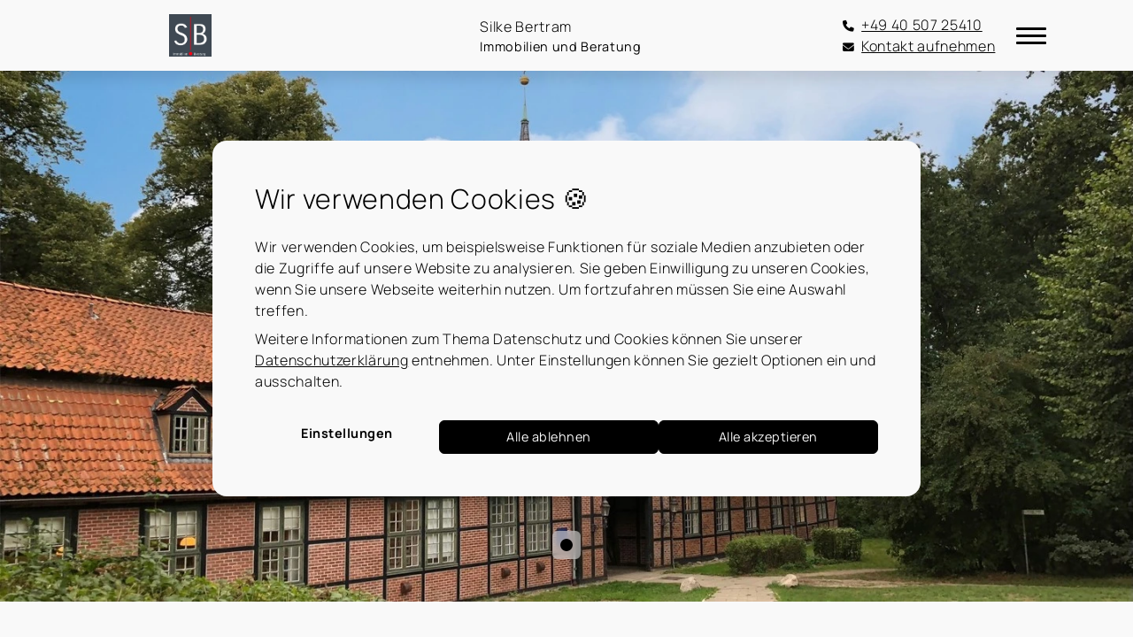

--- FILE ---
content_type: text/html; charset=UTF-8
request_url: https://bertram-immobilien.de/regionen/immobilienmakler-in-alstertal-und-walddoerfer
body_size: 10395
content:
<!DOCTYPE html>
<html lang="de" class="" style="">
	<head>
				<link href="/assets/vendor/ynfinite/css/main.css?v=1744382047" rel="stylesheet">
							
	
	
<!-- Seo Meta Tags -->

<meta charset="UTF-8">
<title>Immobilien im Alstertal und Walddörfern - Bertram Immobilien</title>
<meta name="title" content="Immobilien im Alstertal und Walddörfern - Bertram Immobilien">
<meta name="description" content="Finden Sie Immobilien im Alstertal und den Walddörfern. Silke Bertram Immobilien - Ihr Makler für diese malerischen Regionen.">
<meta name="keywords" content="">
<meta name="viewport" content="width=device-width, initial-scale=1.0, viewport-fit=cover">
<meta name="robots" content="index,follow">

<!-- General Open Graph Tags -->

<meta property="og:site_name" content="Bertram Immobilien">
<meta property="og:title" content="Immobilien im Alstertal und Walddörfern">
<meta property="og:description" content="Finden Sie Immobilien im Alstertal und den Walddörfern. Silke Bertram Immobilien - Ihr Makler für diese malerischen Regionen.">
<meta property="og:url" content="https://bertram-immobilien.de/regionen/immobilienmakler-in-alstertal-und-walddoerfer">
<meta property="og:type" content="website">
<meta property="og:locale" content="de_DE">

				
					<meta property="og:image" content="https://live-files.ynfinite.de/v1/image/654545ee44da7b87d302c340/torhaus_schmal.jpeg.jpg?w=1200&h=630&disableWebp=1">

				<meta property="og:image:url" content="https://live-files.ynfinite.de/v1/image/654545ee44da7b87d302c340/torhaus_schmal.jpeg.jpg?w=1200&h=630&disableWebp=1">
		<meta property="og:image:secure_url" content="https://live-files.ynfinite.de/v1/image/654545ee44da7b87d302c340/torhaus_schmal.jpeg.jpg?w=1200&h=630&disableWebp=1">

				<meta property="og:image:height" content="630">
		<meta property="og:image:width" content="1200">
	
					<meta property="og:image:type" content="image/jpeg">
	
	
<!-- Twitter Open Graph Tags -->
<meta name="twitter:card" content="summary_large_image">
<meta property="twitter:title" content="Immobilien im Alstertal und Walddörfern">
<meta property="twitter:description" content="Finden Sie Immobilien im Alstertal und den Walddörfern. Silke Bertram Immobilien - Ihr Makler für diese malerischen Regionen.">
<meta name="twitter:url" content="https://bertram-immobilien.de/regionen/immobilienmakler-in-alstertal-und-walddoerfer">
<meta property="twitter:domain" content="https://bertram-immobilien.de/regionen/immobilienmakler-in-alstertal-und-walddoerfer">
	<meta name="twitter:image" content="https://live-files.ynfinite.de/v1/image/654545ee44da7b87d302c340/torhaus_schmal.jpeg.jpg?w=1200&h=675&disableWebp=1">

<!-- Favicons -->
	<link rel="icon" type="image/jpeg" sizes="192x192" href="https://live-files.ynfinite.de/v1/image/64cd02bd2e368e0013cd1fd1/logo_bertram_1_.jpeg.jpg?w=192&h=192">
	<link rel="icon" type="image/jpeg" sizes="32x32" href="https://live-files.ynfinite.de/v1/image/64cd02bd2e368e0013cd1fd1/logo_bertram_1_.jpeg.jpg?w=32&h=32">
	<link rel="icon" type="image/jpeg" sizes="96x96" href="https://live-files.ynfinite.de/v1/image/64cd02bd2e368e0013cd1fd1/logo_bertram_1_.jpeg.jpg?w=96&h=96">
	<link rel="icon" type="image/jpeg" sizes="16x16" href="https://live-files.ynfinite.de/v1/image/64cd02bd2e368e0013cd1fd1/logo_bertram_1_.jpeg.jpg?w=16&h=16">
	<link rel="apple-touch-icon" sizes="57x57" href="https://live-files.ynfinite.de/v1/image/64cd02bd2e368e0013cd1fd1/logo_bertram_1_.jpeg.jpg?w=57&h=57">
	<link rel="apple-touch-icon" sizes="60x60" href="https://live-files.ynfinite.de/v1/image/64cd02bd2e368e0013cd1fd1/logo_bertram_1_.jpeg.jpg?w=60&h=60">
	<link rel="apple-touch-icon" sizes="72x72" href="https://live-files.ynfinite.de/v1/image/64cd02bd2e368e0013cd1fd1/logo_bertram_1_.jpeg.jpg?w=72&h=72">
	<link rel="apple-touch-icon" sizes="76x76" href="https://live-files.ynfinite.de/v1/image/64cd02bd2e368e0013cd1fd1/logo_bertram_1_.jpeg.jpg?w=76&h=76">
	<link rel="apple-touch-icon" sizes="114x114" href="https://live-files.ynfinite.de/v1/image/64cd02bd2e368e0013cd1fd1/logo_bertram_1_.jpeg.jpg?w=114&h=114">
	<link rel="apple-touch-icon" sizes="120x120" href="https://live-files.ynfinite.de/v1/image/64cd02bd2e368e0013cd1fd1/logo_bertram_1_.jpeg.jpg?w=120&h=120">
	<link rel="apple-touch-icon" sizes="144x144" href="https://live-files.ynfinite.de/v1/image/64cd02bd2e368e0013cd1fd1/logo_bertram_1_.jpeg.jpg?w=144&h=144">
	<link rel="apple-touch-icon" sizes="152x152" href="https://live-files.ynfinite.de/v1/image/64cd02bd2e368e0013cd1fd1/logo_bertram_1_.jpeg.jpg?w=152&h=152">
	<link rel="apple-touch-icon" sizes="180x180" href="https://live-files.ynfinite.de/v1/image/64cd02bd2e368e0013cd1fd1/logo_bertram_1_.jpeg.jpg?w=180&h=180">
	<meta name="msapplication-TileImage" content="https://live-files.ynfinite.de/v1/image/64cd02bd2e368e0013cd1fd1/logo_bertram_1_.jpeg.jpg?w=144&h=144">

<!-- Canonicals -->
	<link rel="canonical" href="https://bertram-immobilien.de/regionen/immobilienmakler-in-alstertal-und-walddoerfer">

<!-- Prev / Next -->
		
	<meta name="theme-color" content="#fff" />
			<link rel="stylesheet" href="/assets/css/app.css?v=1744382047" type="text/css" />
		<link rel="stylesheet" href="/assets/css/fontawesome.css?v=1744382047" type="text/css" fetchpriority="low"/>

			
		
									
		<style>
            /* manrope-300 - latin */
        @font-face {
            font-display: swap; /* Check https://developer.mozilla.org/en-US/docs/Web/CSS/@font-face/font-display for other options. */
            font-family: 'manrope';
            font-style: normal;
            font-weight: 300;
            src: url('/assets/fonts/manrope/manrope-v13-latin-300.woff2') format('woff2'), /* Chrome 36+, Opera 23+, Firefox 39+ */ url('/assets/fonts/manrope/manrope-v13-latin-300.woff') format('woff'); /* Chrome 5+, Firefox 3.6+, IE 9+, Safari 5.1+ */
        }
        /* manrope-regular - latin */
        @font-face {
            font-display: swap; /* Check https://developer.mozilla.org/en-US/docs/Web/CSS/@font-face/font-display for other options. */
            font-family: 'manrope';
            font-style: normal;
            font-weight: 400;
            src: url('/assets/fonts/manrope/manrope-v13-latin-regular.woff2') format('woff2'), /* Chrome 36+, Opera 23+, Firefox 39+ */ url('/assets/fonts/manrope/manrope-v13-latin-regular.woff') format('woff'); /* Chrome 5+, Firefox 3.6+, IE 9+, Safari 5.1+ */
        }
        /* manrope-500 - latin */
        @font-face {
            font-display: swap; /* Check https://developer.mozilla.org/en-US/docs/Web/CSS/@font-face/font-display for other options. */
            font-family: 'manrope';
            font-style: normal;
            font-weight: 500;
            src: url('/assets/fonts/manrope/manrope-v13-latin-500.woff2') format('woff2'), /* Chrome 36+, Opera 23+, Firefox 39+ */ url('/assets/fonts/manrope/manrope-v13-latin-500.woff') format('woff'); /* Chrome 5+, Firefox 3.6+, IE 9+, Safari 5.1+ */
        }
        /* manrope-700 - latin */
        @font-face {
            font-display: swap; /* Check https://developer.mozilla.org/en-US/docs/Web/CSS/@font-face/font-display for other options. */
            font-family: 'manrope';
            font-style: normal;
            font-weight: 700;
            src: url('/assets/fonts/manrope/manrope-v13-latin-700.woff2') format('woff2'), /* Chrome 36+, Opera 23+, Firefox 39+ */ url('/assets/fonts/manrope/manrope-v13-latin-700.woff') format('woff'); /* Chrome 5+, Firefox 3.6+, IE 9+, Safari 5.1+ */
        }
                                                            </style>
		<style>
		:root{
			--font-family-pri-font: 'manrope';			--font-family-sec-font: 'manrope';			--border-radius: 6px;									--accent-pri: #3f4953; --accent-pri-font: var(--light);--accent-pri-font-opposite: var(--dark);			--accent-sec: #cc0001; --accent-sec-font: var(--light);--accent-sec-font-opposite: var(--dark);					}
	</style>
	
		
		
	</head>

	<body class="preload  " >
									
<header class="site__header contact-icon">
	<div class="inner">
					<a href="/" class="header__logo" title="Silke Bertram Immobilien und Beratung">
									<figure>
							

<img 
			class="yn-image yn-format--square " 
				loading="lazy"
		src="https://live-files.ynfinite.de/v1/image/6544e4e35b1920d20c1a0376/logo_neu_bearbeitet-1_1.png?w=250" 
			srcset="https://live-files.ynfinite.de/v1/image/6544e4e35b1920d20c1a0376/logo_neu_bearbeitet-1_1.png?w=250" 
				sizes="250px" 
					width="250" 
				height="250" 
		>
					</figure>
							</a>
							<div class="logo_text flex flex-column" style="margin-right: auto; margin-left: 0;">
					<p class="m0">Silke Bertram</p>
											<p class="small m0">
							Immobilien und Beratung
						</p>
									</div>
										<div class="nav__bar nav__bar--header">
				<div class="flex flex-column">
											<a class="m0" href="tel:+49 40 507 25410"><p><i class="fa-solid fa-phone"></i>+49 40 507 25410</p></a>
										<a class="m0" href="/kontakt"><p><i class="fa-solid fa-envelope"></i>Kontakt aufnehmen</p></a>
				</div>
			</div>
		
							<button class="nav__button js-nav__button" aria-label="Navigation">
				<span class="nav__button__icon"></span>
				<span class="nav__button__icon"></span>
				<span class="nav__button__icon"></span>
			</button>
			</div>
</header>

	<nav class="site__navigation navigation--grid ">
		<div class="inner">
			<ul class="nav__site">
									
											<li class=" has-children" style="--nav-list-delay: 1">
															<a class="fw500" href="/immobilien" title="Immobilien">Immobilien</a>
														<ul class="nav__site__sub">									<li><a href="/immobilien" title="Alle Angebote">Alle Angebote</a></li>
																	<li><a href="/suche-immobilie-in-hamburg" title="Gesuche">Gesuche</a></li>
																	<li><a href="/suchprofil-immobilie-in-hamburg" title="Ihr Suchprofil">Ihr Suchprofil</a></li>
																	<li><a href="/regionen" title="Regionen">Regionen</a></li>
																	<li><a href="/referenzen" title="Referenzen">Referenzen</a></li>
								</ul>
						</li>
														
											<li class=" has-children" style="--nav-list-delay: 2">
															<a class="fw500" href="/leistungen" title="Leistungen">Leistungen</a>
														<ul class="nav__site__sub">									<li><a href="/leistungen/immobilienberatung-in-hamburg" title="Immobilienberatung">Immobilienberatung</a></li>
																	<li><a href="/leistungen/was-ist-meine-immobilie-in-hamburg-wert-in-hamburg" title="Was ist meine Immobilie in Hamburg wert?">Immobilienbewertung</a></li>
																	<li><a href="/leistungen/immobilie-verkaufen-in-hamburg" title="Immobilie verkaufen">Immobilie verkaufen</a></li>
																	<li><a href="/leistungen/vermietung-in-hamburg" title="Immobilie vermieten">Immobilie vermieten</a></li>
																	<li><a href="/leistungen/immobiliensuche-hamburg-wohnen-in-hamburg-in-hamburg" title="Immobiliensuche">Immobiliensuche</a></li>
																	<li><a href="/leistungen/finanzierung-einer-immobilie-in-hamburg" title="Finanzierung einer Immobilie">Finanzierung</a></li>
																	<li><a href="/leistungen" title="Alle Leistungen">Alle Leistungen ansehen</a></li>
								</ul>
						</li>
														
											<li class=" has-children" style="--nav-list-delay: 3">
															<a class="fw500" href="/regionen" title="Regionen">Regionen</a>
														<ul class="nav__site__sub">									<li><a href="/regionen/immobilienmakler-in-hamburg-und-umgebung" title="Immobilien in Hamburg – attraktive Wohnmöglichkeiten entdecken">Hamburg und Umgebung</a></li>
																	<li><a href="/regionen/immobilienmakler-in-alstertal-und-walddoerfer" title="Alstertal und Walddörfer – Ihr grünes Paradies">Alstertal und Walddörfer</a></li>
																	<li><a href="/regionen/immobilienmakler-in-rund-um-die-alster" title="Rund um die Alster – Leben im Luxus">Rund um die Alster</a></li>
																	<li><a href="/regionen/immobilienmakler-in-hamburger-westen" title="Entlang der Elbe - der Hamburger Westen">Hamburger Westen</a></li>
																	<li><a href="/regionen/immobilienmakler-in-hamburger-osten" title="Hamburger Osten – Potenzial und spannende Entwicklungen">Hamburger Osten</a></li>
																	<li><a href="/regionen" title="Alle Regionen">Alle Regionen ansehen</a></li>
								</ul>
						</li>
														
											<li class=" has-children" style="--nav-list-delay: 4">
															<a class="fw500" href="/ratgeber" title="Besondere Situationen">Besondere Situationen</a>
														<ul class="nav__site__sub">									<li><a href="/ratgeber/ratgeber-beispiel_wohnen_im_alter_wie_geht_eigentlich_seniorengerechtes_wohnen" title="Wohnen im Alter: Wie geht eigentlich seniorengerechtes Wohnen?">Wohnen im Alter</a></li>
																	<li><a href="/ratgeber/immobilie_nach_der_scheidung_altlasten_hinter_sich_lassen_und_den_neuanfang_wagen" title="Immobilie nach der Scheidung: Welche Optionen haben wir?">Scheidung/Trennung</a></li>
																	<li><a href="/ratgeber/ratgeber-beispiel-ich-moechte-meine-immobilie-vererben-was-kann-ich-tun" title="Immobilie geerbt – und nun?">Erbschaft/Schenkung</a></li>
																	<li><a href="/ratgeber/loesungen_fuer_finanzielle_engpaesse_beim_hauskauf" title="Lösungen für finanzielle Engpässe beim Hauskauf">Finanzielle Engpässe</a></li>
																	<li><a href="/ratgeber/ratgeber-beispiel-gewinnrealisierung" title="Gewinnrealisierung">Gewinnrealisierung</a></li>
																	<li><a href="/ratgeber" title="Alle Lebenssituationen">Alle Lebenssituationen ansehen</a></li>
								</ul>
						</li>
														
											<li class=" has-children" style="--nav-list-delay: 5">
															<span class="fw500">Aktuelles</span>
														<ul class="nav__site__sub">									<li><a href="/marktberichte" title="Immobilienmarkt">Immobilienmarkt</a></li>
																	<li><a href="/ratgeber" title="Tipps &amp; Ratgeber">Tipps & Ratgeber</a></li>
																	<li><a href="/veranstaltungen" title="Veranstaltungen">Veranstaltungen</a></li>
																	<li><a href="/blog" title="Blog">Blog</a></li>
																	<li><a href="/aktuelles" title="News">News</a></li>
								</ul>
						</li>
														
											<li class=" has-children" style="--nav-list-delay: 6">
															<a class="fw500" href="/ueber-uns" title="Unternehmen">Unternehmen</a>
														<ul class="nav__site__sub">									<li><a href="/team" title="Team">Team</a></li>
																	<li><a href="/mitgliedschaften-und-partner" title="Mitgliedschaften &amp; Partner">Mitgliedschaften & Partner</a></li>
																	<li><a href="/auszeichnungen" title="Auszeichnungen">Auszeichnungen</a></li>
																	<li><a href="/standorte" title="Standorte">Standorte</a></li>
																	<li><a href="/kontakt" title="Kontakt">Kontakt</a></li>
								</ul>
						</li>
												</ul>
		</div>
	</nav>

					
			<main class="site__content">
									
    <section class="section--banner section--banner-half ">
        <div class="banner banner--half">
                <div class="splide " data-splide='                    {
                        "type": "fade",
                        "perPage": 1,
                        "arrows": false,
                        "autoplay": true,
                        "rewind" : true
                    }
                ' aria-label="">
        <div class="splide__track">
            <ul class="splide__list">
                                                                                        
                                                                                                                                                                                                                                                                                                                
                        
                              
                            <li class="splide__slide">
                                <figure class="banner__media">
                                                                        
                                                                                    	

<img 
			class="yn-image yn-format--square " 
		 
		fetchpriority="high"
		loading="eager"
		src="https://live-files.ynfinite.de/v1/image/654545ee44da7b87d302c340/torhaus_schmal.jpeg.jpg?w=1920&amp;h=750" 
			srcset="https://live-files.ynfinite.de/v1/image/654545ee44da7b87d302c340/torhaus_schmal.jpeg.jpg?w=500&amp;h=500 500w, https://live-files.ynfinite.de/v1/image/654545ee44da7b87d302c340/torhaus_schmal.jpeg.jpg?w=960&amp;h=600 960w, https://live-files.ynfinite.de/v1/image/654545ee44da7b87d302c340/torhaus_schmal.jpeg.jpg?w=1440&amp;h=675 1440w, https://live-files.ynfinite.de/v1/image/654545ee44da7b87d302c340/torhaus_schmal.jpeg.jpg?w=1920&amp;h=750" 
				sizes="(max-width: 450px) 500px, (max-width: 800px) 960px, (max-width: 1350px) 1440px, 1920px" 
					width="500" 
				height="500" 
		>
                                                                                                            </figure>
                                                            </li>
                                                                        </ul>
        </div>
            </div>
        </div>
    </section>

    <section class="details--section ">
                    <div class="inner ">
                                                                            <h1 class="h2">Alstertal und Walddörfer – Ihr grünes Paradies</h1>
                                                                        <div class="yn-article">
							<div class="yn-article__intro-text">
		<p>Als Ihr Immobilienmakler f&uuml;r Alstertal und die Waldd&ouml;rfer, hei&szlig;en wir Sie herzlich willkommen in einem der begehrtesten Wohngebiete Hamburgs. Diese Region vereint das Beste aus beiden Welten: Ruhe, Natur und dennoch die N&auml;he zur Gro&szlig;stadt. Wir sind hier, um Ihnen zu zeigen, warum Alstertal und die Waldd&ouml;rfer der ideale Ort sind, um eine Immobilie zu kaufen oder zu verkaufen. Tauchen Sie ein in diese einzigartige Wohnidylle!</p>
	</div>

								


	<div class="yn-article__text">
		<h3>Eine Oase der Ruhe &ndash; Lebensqualit&auml;t in H&uuml;lle und F&uuml;lle</h3>
<p>Wenn Sie nach einem Ort suchen, der Ruhe und Erholung bietet, dann sind Alstertal und die Waldd&ouml;rfer Ihre Antwort. Hier erleben Sie die perfekte Balance zwischen Stadtleben und l&auml;ndlicher Idylle. Die weitl&auml;ufigen Gr&uuml;nfl&auml;chen, W&auml;lder und der Alsterlauf bieten ein Paradies f&uuml;r Naturliebhaber und erlauben Ihnen, dem hektischen Alltag zu entfliehen.</p>
<p>Die Wohnsituation in Alstertal und den Waldd&ouml;rfern ist gepr&auml;gt von exklusiven Villen, charmanten Einfamilienh&auml;usern und stilvollen Wohnungen. Egal, ob Sie auf der Suche nach einer gro&szlig;z&uuml;gigen Gartenwohnung oder einem Anwesen mit Blick auf den Alsterlauf sind, hier werden Sie f&uuml;ndig. Die hervorragenden Schulen, Einkaufsm&ouml;glichkeiten und Freizeitangebote in der Umgebung tragen zur hohen Lebensqualit&auml;t bei.</p>
	</div>

								


	<div class="yn-article__text">
		<h3>Highlights der Region</h3>
<ul style="list-style-type: circle;">
<li><strong>Alsterlauf</strong><br>Die malerische Umgebung des Flusses Alster bietet gro&szlig;artige M&ouml;glichkeiten zum Spazieren, Joggen und Radeln.</li>
<li><strong>Volksdorf</strong><br>Ein historisches Dorf mit reizenden Fachwerkh&auml;usern, Gesch&auml;ften und dem Hamburger Wohldorfer Wald.</li>
<li><strong>Wellingsb&uuml;ttel</strong><br>Ein eleganter Stadtteil mit charmanten Villen und Zugang zur Alster, ideal f&uuml;r Wassersport und Entspannung.</li>
</ul>
	</div>

			</div>

                            </div>
         
    </section>

							

							    
    <section class="teaser--properties ">
        <div class="inner">
                                                <div class="intro">
                        <div class="yn-article">
						


    <div class="yn-article__heading">
                    <h2 class="heading h2" id="immobilienangebote_aus_der_region">Immobilienangebote aus der Region</h2>
                    </div>

			</div>

                                                    <a href="https://bertram-immobilien.de/immobilien" class="button button--solid">Alle ansehen</a>
                                            </div>
                                    <div class="splide                         pagination--outside arrows--outside
                    " data-splide='                        {
                            "perPage": 3,
                            "rewind": true,
                            "arrows": true,
                            "autoplay": false,
                            "gap": "var(--item-gap)",
                            "breakpoints": {
                                "1024": {
                                    "perPage": 2,
                                    "arrows": false
                                }, 
                                "768": {
                                    "perPage": 1,
                                    "arrows": false
                                }
                            }
                        }
                    ' aria-label="                        
                    ">
        <div class="splide__track">
            <ul class="splide__list">
                                                               <li class="splide__slide">
                                                                            

	<div  data-fade-in style="--index: 1" >
		<div class="item item--rounded item--shadow item--properties bg p0  item--link">
			<figure>
					

<img 
			class="yn-image yn-format--landscape " 
				loading="lazy"
		src="https://live-files.ynfinite.de/v1/image/692aee5b77c385617bc8588d/img_3205-2_20_281_29-2.jpeg.jpg?w=700" 
			srcset="https://live-files.ynfinite.de/v1/image/692aee5b77c385617bc8588d/img_3205-2_20_281_29-2.jpeg.jpg?w=450 450w, https://live-files.ynfinite.de/v1/image/692aee5b77c385617bc8588d/img_3205-2_20_281_29-2.jpeg.jpg?w=700" 
				sizes="(max-width: 400px) 450px, 700px" 
					width="450" 
				height="338" 
		>
							</figure>
			<div class="item__content">
				 
										<p class="h6 fw700">22850 Norderstedt</p>
								<a href="/immobilien/in-norderstedt-zum-kauf-101037" class="h4">Großzügig, naturnah, familienfreundlich:  Ihr neues Zuhause in Garstedt</a>
									<p class="h5 fw700">
													Haus zu kaufen											</p>
																	<div class="row">
													            <div class="col-xs-6">
            <p class="m0 small">Wohnfläche</p>
            <h3 class="h5 m0">ca. 210 m²</h3>
        </div>
    													    													    													            <div class="col-xs-6">
            <p class="m0 small">Grundstück</p>
            <h3 class="h5 m0">ca. 1119 m²</h3>
        </div>
    													            <div class="col-xs-6">
            <p class="m0 small">Zimmer</p>
            <h3 class="h5 m0">7</h3>
        </div>
    													            <div class="col-xs-6">
            <p class="m0 small">ID</p>
            <h3 class="h5 m0">101037</h3>
        </div>
    											</div>
				
				
									<div class="price">
																					<span>
									<p class="m0 small">Kaufpreis</p>
									<h3 class="h4 fw700 m0">820.000 €</h3>
								</span>
																																<a href="/immobilien/in-norderstedt-zum-kauf-101037" class="button button--border mt-a">Mehr erfahren</a>
					</div>
							</div>
		</div>
	</div>
                                                                    </li>
                                                <li class="splide__slide">
                                                                            

	<div  data-fade-in style="--index: 2" >
		<div class="item item--rounded item--shadow item--properties bg p0  item--link">
			<figure>
					

<img 
			class="yn-image yn-format--landscape " 
				loading="lazy"
		src="https://live-files.ynfinite.de/v1/image/6537db63da47e8001c1ba5e5/img_0230.jpeg.jpg?w=700" 
			srcset="https://live-files.ynfinite.de/v1/image/6537db63da47e8001c1ba5e5/img_0230.jpeg.jpg?w=450 450w, https://live-files.ynfinite.de/v1/image/6537db63da47e8001c1ba5e5/img_0230.jpeg.jpg?w=700" 
				sizes="(max-width: 400px) 450px, 700px" 
					width="450" 
				height="300" 
		>
							</figure>
			<div class="item__content">
				 
										<p class="h6 fw700">22309 Hamburg</p>
								<a href="/immobilien/in-hamburg-zum-kauf-101016" class="h4">VERKAUFT: Zentrales Wohnen mit sonnigem Balkon und Blick ins Grüne!</a>
									<p class="h5 fw700">
													Wohnung zu kaufen											</p>
																	<div class="row">
													            <div class="col-xs-6">
            <p class="m0 small">Wohnfläche</p>
            <h3 class="h5 m0">ca. 57 m²</h3>
        </div>
    													    													    													    													            <div class="col-xs-6">
            <p class="m0 small">Zimmer</p>
            <h3 class="h5 m0">2</h3>
        </div>
    													            <div class="col-xs-6">
            <p class="m0 small">ID</p>
            <h3 class="h5 m0">101016</h3>
        </div>
    											</div>
				
				
									<div class="price">
																					<span>
									<p class="m0 small">Kaufpreis</p>
									<h3 class="h4 fw700 m0">250.000 €</h3>
								</span>
																																<a href="/immobilien/in-hamburg-zum-kauf-101016" class="button button--border mt-a">Mehr erfahren</a>
					</div>
							</div>
		</div>
	</div>
                                                                    </li>
                                                <li class="splide__slide">
                                                                            

	<div  data-fade-in style="--index: 3" >
		<div class="item item--rounded item--shadow item--properties bg p0  item--link">
			<figure>
					

<img 
			class="yn-image yn-format--landscape " 
				loading="lazy"
		src="https://live-files.ynfinite.de/v1/image/65c76584f92219e52c38de3f/img_0391_20kopie.jpg?w=700" 
			srcset="https://live-files.ynfinite.de/v1/image/65c76584f92219e52c38de3f/img_0391_20kopie.jpg?w=450 450w, https://live-files.ynfinite.de/v1/image/65c76584f92219e52c38de3f/img_0391_20kopie.jpg?w=700" 
				sizes="(max-width: 400px) 450px, 700px" 
					width="450" 
				height="300" 
		>
							</figure>
			<div class="item__content">
				 
										<p class="h6 fw700">22305 Hamburg</p>
								<a href="/immobilien/in-hamburg-zum-kauf-101023" class="h4">VERKAUFT: Charmante 3-Zimmer-Wohnung mit Balkon in gefragter Lage</a>
									<p class="h5 fw700">
													Wohnung zu kaufen											</p>
																	<div class="row">
													            <div class="col-xs-6">
            <p class="m0 small">Wohnfläche</p>
            <h3 class="h5 m0">ca. 71 m²</h3>
        </div>
    													    													    													    													            <div class="col-xs-6">
            <p class="m0 small">Zimmer</p>
            <h3 class="h5 m0">3</h3>
        </div>
    													            <div class="col-xs-6">
            <p class="m0 small">ID</p>
            <h3 class="h5 m0">101023</h3>
        </div>
    											</div>
				
				
									<div class="price">
																					<span>
									<p class="m0 small">Kaufpreis</p>
									<h3 class="h4 fw700 m0">380.000 €</h3>
								</span>
																																<a href="/immobilien/in-hamburg-zum-kauf-101023" class="button button--border mt-a">Mehr erfahren</a>
					</div>
							</div>
		</div>
	</div>
                                                                    </li>
                                                <li class="splide__slide">
                                                                            

	<div  data-fade-in style="--index: 4" >
		<div class="item item--rounded item--shadow item--properties bg p0  item--link">
			<figure>
					

<img 
			class="yn-image yn-format--landscape " 
				loading="lazy"
		src="https://live-files.ynfinite.de/v1/image/68da58d357a73e4e9a1614be/101010_grundstuck_201.jpg?w=700" 
			srcset="https://live-files.ynfinite.de/v1/image/68da58d357a73e4e9a1614be/101010_grundstuck_201.jpg?w=450 450w, https://live-files.ynfinite.de/v1/image/68da58d357a73e4e9a1614be/101010_grundstuck_201.jpg?w=700" 
				sizes="(max-width: 400px) 450px, 700px" 
					width="450" 
				height="300" 
		>
							</figure>
			<div class="item__content">
				 
										<p class="h6 fw700">22393 Hamburg</p>
								<a href="/immobilien/wohngrundstueck-in-hamburg-zum-kauf-101036" class="h4">Im schönen Sasel: Baugrundstück für Einzel-oder Doppelhausbebauung ohne Baubindung</a>
									<p class="h5 fw700">
													Grundstück zu kaufen											</p>
																	<div class="row">
													    													    													    													            <div class="col-xs-6">
            <p class="m0 small">Grundstück</p>
            <h3 class="h5 m0">ca. 873 m²</h3>
        </div>
    													    													            <div class="col-xs-6">
            <p class="m0 small">ID</p>
            <h3 class="h5 m0">101036</h3>
        </div>
    											</div>
				
				
									<div class="price">
																					<span>
									<p class="m0 small">Kaufpreis</p>
									<h3 class="h4 fw700 m0">650.000 €</h3>
								</span>
																																<a href="/immobilien/wohngrundstueck-in-hamburg-zum-kauf-101036" class="button button--border mt-a">Mehr erfahren</a>
					</div>
							</div>
		</div>
	</div>
                                                                    </li>
                                                <li class="splide__slide">
                                                                            

	<div  data-fade-in style="--index: 5" >
		<div class="item item--rounded item--shadow item--properties bg p0  item--link">
			<figure>
					

<img 
			class="yn-image yn-format--landscape " 
				loading="lazy"
		src="https://live-files.ynfinite.de/v1/image/688cf2a5f9f446cff7580a13/20250714-20250714-img_3166_neu-2_20_282_29.jpeg.jpg?w=700" 
			srcset="https://live-files.ynfinite.de/v1/image/688cf2a5f9f446cff7580a13/20250714-20250714-img_3166_neu-2_20_282_29.jpeg.jpg?w=450 450w, https://live-files.ynfinite.de/v1/image/688cf2a5f9f446cff7580a13/20250714-20250714-img_3166_neu-2_20_282_29.jpeg.jpg?w=700" 
				sizes="(max-width: 400px) 450px, 700px" 
					width="450" 
				height="300" 
		>
							</figure>
			<div class="item__content">
				 
										<p class="h6 fw700">22941 Jersbek-Timmerhorn</p>
								<a href="/immobilien/in-jersbek-timmerhorn-zum-kauf-101035" class="h4">Großzügiges Wohnen auf einer Ebene mit Weite, Licht und wunderschönem Garten</a>
									<p class="h5 fw700">
													Haus zu kaufen											</p>
																	<div class="row">
													            <div class="col-xs-6">
            <p class="m0 small">Wohnfläche</p>
            <h3 class="h5 m0">ca. 292 m²</h3>
        </div>
    													    													    													            <div class="col-xs-6">
            <p class="m0 small">Grundstück</p>
            <h3 class="h5 m0">ca. 2213 m²</h3>
        </div>
    													            <div class="col-xs-6">
            <p class="m0 small">Zimmer</p>
            <h3 class="h5 m0">8</h3>
        </div>
    													            <div class="col-xs-6">
            <p class="m0 small">ID</p>
            <h3 class="h5 m0">101035</h3>
        </div>
    											</div>
				
				
									<div class="price">
																					<span>
									<p class="m0 small">Kaufpreis</p>
									<h3 class="h4 fw700 m0">1.450.000 €</h3>
								</span>
																																<a href="/immobilien/in-jersbek-timmerhorn-zum-kauf-101035" class="button button--border mt-a">Mehr erfahren</a>
					</div>
							</div>
		</div>
	</div>
                                                                    </li>
                                                <li class="splide__slide">
                                                                            

	<div  data-fade-in style="--index: 6" >
		<div class="item item--rounded item--shadow item--properties bg p0  item--link">
			<figure>
					

<img 
			class="yn-image yn-format--landscape " 
				loading="lazy"
		src="https://live-files.ynfinite.de/v1/image/666ca19d6d1995007bac2343/titel.jpeg.jpg?w=700" 
			srcset="https://live-files.ynfinite.de/v1/image/666ca19d6d1995007bac2343/titel.jpeg.jpg?w=450 450w, https://live-files.ynfinite.de/v1/image/666ca19d6d1995007bac2343/titel.jpeg.jpg?w=700" 
				sizes="(max-width: 400px) 450px, 700px" 
					width="450" 
				height="300" 
		>
							</figure>
			<div class="item__content">
				 
										<p class="h6 fw700">22359 Hamburg</p>
								<a href="/immobilien/doppelhaushaelfte-in-hamburg-zum-kauf-101025" class="h4">VERKAUFT: Idyllisch und ruhig wohnen in Top-Lage von Hamburg-Volksdorf!</a>
									<p class="h5 fw700">
													Haus zu kaufen											</p>
																	<div class="row">
													            <div class="col-xs-6">
            <p class="m0 small">Wohnfläche</p>
            <h3 class="h5 m0">ca. 142,5 m²</h3>
        </div>
    													    													    													            <div class="col-xs-6">
            <p class="m0 small">Grundstück</p>
            <h3 class="h5 m0">ca. 464,5 m²</h3>
        </div>
    													            <div class="col-xs-6">
            <p class="m0 small">Zimmer</p>
            <h3 class="h5 m0">4</h3>
        </div>
    													            <div class="col-xs-6">
            <p class="m0 small">ID</p>
            <h3 class="h5 m0">101025</h3>
        </div>
    											</div>
				
				
									<div class="price">
																					<span>
									<p class="m0 small">Kaufpreis</p>
									<h3 class="h4 fw700 m0">690.000 €</h3>
								</span>
																																<a href="/immobilien/doppelhaushaelfte-in-hamburg-zum-kauf-101025" class="button button--border mt-a">Mehr erfahren</a>
					</div>
							</div>
		</div>
	</div>
                                                                    </li>
                                                <li class="splide__slide">
                                                                            

	<div  data-fade-in style="--index: 7" >
		<div class="item item--rounded item--shadow item--properties bg p0  item--link">
			<figure>
					

<img 
			class="yn-image yn-format--landscape " 
				loading="lazy"
		src="https://live-files.ynfinite.de/v1/image/66f1a1242843fa42a035e668/img_1012_ja.jpg?w=700" 
			srcset="https://live-files.ynfinite.de/v1/image/66f1a1242843fa42a035e668/img_1012_ja.jpg?w=450 450w, https://live-files.ynfinite.de/v1/image/66f1a1242843fa42a035e668/img_1012_ja.jpg?w=700" 
				sizes="(max-width: 400px) 450px, 700px" 
					width="450" 
				height="300" 
		>
							</figure>
			<div class="item__content">
				 
										<p class="h6 fw700">22391 Hamburg</p>
								<a href="/immobilien/einfamilienhaus-in-hamburg-zum-kauf-101026" class="h4">VERKAUFT: In Top-Lage von Hamburg-Wellingsbüttel: Großzügig  geschnittene Immobilie mit viel Potenzial</a>
									<p class="h5 fw700">
													Haus zu kaufen											</p>
																	<div class="row">
													            <div class="col-xs-6">
            <p class="m0 small">Wohnfläche</p>
            <h3 class="h5 m0">ca. 208 m²</h3>
        </div>
    													    													    													            <div class="col-xs-6">
            <p class="m0 small">Grundstück</p>
            <h3 class="h5 m0">ca. 999 m²</h3>
        </div>
    													            <div class="col-xs-6">
            <p class="m0 small">Zimmer</p>
            <h3 class="h5 m0">6</h3>
        </div>
    													            <div class="col-xs-6">
            <p class="m0 small">ID</p>
            <h3 class="h5 m0">101026</h3>
        </div>
    											</div>
				
				
									<div class="price">
																					<span>
									<p class="m0 small">Kaufpreis</p>
									<h3 class="h4 fw700 m0">1.500.000 €</h3>
								</span>
																																<a href="/immobilien/einfamilienhaus-in-hamburg-zum-kauf-101026" class="button button--border mt-a">Mehr erfahren</a>
					</div>
							</div>
		</div>
	</div>
                                                                    </li>
                                                        </ul>
        </div>
            </div>
 
                                    </div>
    </section>

							

							


    
    <section class="teaser--map  bg">
        <div class="inner ">
                                                <div class="intro">
                        <div class="yn-article">
						


    <div class="yn-article__heading">
                    <h3 class="heading h3" id="besuchen_sie_mich_vor_ort">Besuchen Sie mich vor Ort</h3>
                    </div>

			</div>

                    </div>
                                




<div class="yn-cookie-consent">
	<div class="yn-cookie-consent__inner">
		<h3 class="h4">Externe Dienste / Social Media</h3>
		<p>Inhalte aus externen Quellen, Videoplattformen und Social-Media-Plattformen. Wenn Cookies von externen Medien akzeptiert werden, bedarf der Zugriff auf diese Inhalte keiner manuellen Zustimmung mehr</p>
		<button class="yn-cookie-consent--okay button button--solid" data-consent-id="64ccf746e4dbf900145cad13">Ich stimme zu</button>
	</div>
</div>
                    </div>
    </section>

							


							

							


        
    <section class="section--cta bg bg--accent-pri contact  p0 darken  parallax"  style="background-image: url('https://live-files.ynfinite.de/v1/image/6276f9363bc1fc0014fe009c/kontakt_bertram-immobilien-makler-in-hamburg-haus-und-wohnung-kaufen-und-verkaufen.jpg?w=1920')">
        <div class="inner">
            <div class="row">
                <div class="col-xs-12 col-md col-lg-5 bar bg bg--accent-pri" data-fade-in>
                    <div class="yn-article">
						


	<div class="yn-article__text">
		<h3>Ihr neues Zuhause in Alstertal und den Waldd&ouml;rfern erwartet Sie!</h3>
<p>Ob Sie davon tr&auml;umen, hier zu leben, oder Ihre Immobilie in diesem begehrten Gebiet verkaufen m&ouml;chten, wir stehen Ihnen mit unserer Expertise zur Seite. Beginnen Sie Ihr neues Kapitel im gr&uuml;nen Herzen Hamburgs. Kontaktieren Sie uns noch heute und lassen Sie uns gemeinsam Ihre Wohntr&auml;ume wahr werden!</p>
	</div>

			</div>

                                    </div>
                                    <div class="col-xs-12 col-md col-lg col-lg-offset-1">
                        
<form class="yn-form " id="form_694c6825ea9e8d872776fcd8" method="post" enctype="multipart/form-data" action="/yn-form/send" data-ynalias="form_kontakt" data-ynform="true" data-language="de" data-ynformid="64ccf748e4dbf900145cae19" data-ynformmethod="post"  data-ynsectionid="64ccf747e4dbf900145cad9d"  data-onsubmit=async >
	<fieldset>
					<input type="text" name="confirm_email" value="my@email.com" style="display: none !important;" tabindex="-1" autocomplete="off">
				<input type="hidden" value="post" name="method">
		<input type="hidden" value="64ccf748e4dbf900145cae19" name="formId">
		<input type="hidden" value="de" name="formLanguage">
					<input type="hidden" value="64ccf747e4dbf900145cad9d" name="sectionId">
		
		<div class="yn-error"></div>
		<div class="form-content">
							
	<div class="yn-form-page" data-ynformpagelabel="General">
					<div class="yn-form-grid-row">
									<div class="yn-form-grid-field yn-form-grid-field-12">
								
				
						

					</div>
							</div>
					<div class="yn-form-grid-row">
									<div class="yn-form-grid-field yn-form-grid-field-6">
									<div class='widget widget--select' data-ynformuid="">
			<label class="widget__label" for="general_thema">
									Thema
											</label>
			<div class="widget__input-container">
				<select data-ynfield="true" id="694c6825ea9e8d872776fcd8_general_thema_from" name="fields[general_thema]"    >
					<option value=""selected>Bitte wählen…</option>
							<option value="telefon" >allgemeines telefonisches Beratungsgespräch / Anfrage / Rückruf gewünscht</option>
					<option value="beratung" >kostenloses persönliches Beratungsgespräch in unseren Räumlichkeiten gewünscht</option>
					<option value="besuch" >kostenloses persönliches Beratungsgespräch in Ihren Räumlichkeiten gewünscht</option>
			</select>

								</div>
		</div>
	
					</div>
									<div class="yn-form-grid-field yn-form-grid-field-6">
									<div class='widget widget--select' data-ynformuid="">
			<label class="widget__label" for="general_anrede">
									Anrede
											</label>
			<div class="widget__input-container">
				<select data-ynfield="true" id="694c6825ea9e8d872776fcd8_general_anrede_from" name="fields[general_anrede]"    >
					<option value=""selected>Bitte wählen…</option>
							<option value="Herr" >Herr</option>
					<option value="Frau" >Frau</option>
					<option value="Divers" >Divers</option>
			</select>

								</div>
		</div>
	
					</div>
							</div>
					<div class="yn-form-grid-row">
									<div class="yn-form-grid-field yn-form-grid-field-6">
									<div class='widget widget--text' data-ynformuid="">
			<label class="widget__label" for="general_vorname">
									Vorname
													<span class="required">*</span>
							</label>
			<div class="widget__input-container">
				<input data-ynfield="true" 
		type="text" 
		name="fields[general_vorname]" 
		value=""
		
		 
		 
		 
		 placeholder="Vorname"  
		 required  
		
		>
							</div>
		</div>
	
					</div>
									<div class="yn-form-grid-field yn-form-grid-field-6">
									<div class='widget widget--text' data-ynformuid="">
			<label class="widget__label" for="general_nachname">
									Nachname
													<span class="required">*</span>
							</label>
			<div class="widget__input-container">
				<input data-ynfield="true" 
		type="text" 
		name="fields[general_nachname]" 
		value=""
		
		 
		 
		 
		 placeholder="Nachname"  
		 required  
		
		>
							</div>
		</div>
	
					</div>
							</div>
					<div class="yn-form-grid-row">
									<div class="yn-form-grid-field yn-form-grid-field-6">
									<div class='widget widget--email' data-ynformuid="">
			<label class="widget__label" for="general_mail">
									E-Mail
													<span class="required">*</span>
							</label>
			<div class="widget__input-container">
				<input data-ynfield="true" 
		type="email" 
		name="fields[general_mail]" 
		value="" 

		 
		 
		 
		 placeholder="E-Mail"  
		 required  
		
		
	>
							</div>
		</div>
	
					</div>
									<div class="yn-form-grid-field yn-form-grid-field-6">
									<div class='widget widget--text' data-ynformuid="">
			<label class="widget__label" for="general_telefon">
									Telefon
											</label>
			<div class="widget__input-container">
				<input data-ynfield="true" 
		type="text" 
		name="fields[general_telefon]" 
		value=""
		
		 
		 
		 
		 placeholder="Telefon"  
		 
		
		>
							</div>
		</div>
	
					</div>
							</div>
					<div class="yn-form-grid-row">
									<div class="yn-form-grid-field yn-form-grid-field-12">
									<div class='widget widget--textarea' data-ynformuid="">
			<label class="widget__label" for="general_text">
									Nachricht
													<span class="required">*</span>
							</label>
			<div class="widget__input-container">
				<textarea data-ynfield="true" 
		name="fields[general_text]" 
		
		 placeholder="Nachricht"  
		 
		 
		 required  
		
		
		></textarea>
							</div>
		</div>
	
					</div>
							</div>
			</div>


	<div class="yn-consents">
									<div class="widget widget--checkbox ynfinite-consent consent-newsletter">
					<input type="checkbox" id="694c6825ea9e8d872776fcd8_newsletter" name="consents[]" value="newsletter" >
					<label class="widget__label" for="694c6825ea9e8d872776fcd8_newsletter">
						<div class="ynfinite-consent-text"><p>Ja, ich m&ouml;chte regelm&auml;&szlig;ig &uuml;ber neue Objekte per E-Mail informiert werden.</p></div>
					</label>
				</div>
												<div class="widget widget--checkbox ynfinite-consent consent-datenschutz">
					<input type="checkbox" id="694c6825ea9e8d872776fcd8_datenschutz" name="consents[]" value="datenschutz" required>
					<label class="widget__label" for="694c6825ea9e8d872776fcd8_datenschutz">
						<div class="ynfinite-consent-text"><p>Bitte best&auml;tigen Sie unsere&nbsp;<a href="/agb" target="_blank" rel="noopener"><u>AGB</u></a>&nbsp;und die Bestimmungen zum&nbsp;<a href="/datenschutz" target="_blank" rel="noopener"><u>Datenschutz</u></a>. Ich habe die&nbsp;<a href="/widerruf" target="_blank" rel="noopener"><u>Widerrufsbelehrung</u></a>&nbsp;gelesen und kann&nbsp;<a href="https://live-files.ynfinite.de/v1/file/6528f8ee332819dd7dda5d40" target="_blank" rel="noopener"><u>hier</u></a> ein Widerrufsformular ausdrucken.</p></div>
					</label>
				</div>
						</div>

<button type="submit" class="button button--solid">Senden</button>

					</div>
		<div class="yn-form-response">
			<div class="yn-form-response__inner"></div>
			<div class="yn-form-response__control">
				<a href="#" class="yn-form-response__new-form button button--solid">Neues Formular</a>
			</div>
		</div>
	</fieldset>

			<script>
			(function () {
				const form = document.querySelector("#form_694c6825ea9e8d872776fcd8");

				form.addEventListener("onAsyncChange", function (e) {
				window.$_yn.forms.showResponse(this, e.detail.response)
				})
			})()
		</script>
	
	</form>

                    </div>
                            </div>
        </div>
    </section>

					
	</main>

	<div class="mobile-navigation">
						<div class="mobile-navigation__button menu-button js-nav__button">
			<button class="nav__button" aria-label="Navigation">
				<span class="nav__button__icon"></span>
				<span class="nav__button__icon"></span>
				<span class="nav__button__icon"></span>
			</button>
		</div>
	</div>

									
<footer class="site__footer">
	<div class="inner">
		<div class="row bottom-xs between-xs">
			<div class="col-xs-12 col-sm-6">
				<div class="footer__left">
											<a href="/" class="footer__logo" title="Silke Bertram Immobilien und Beratung">
															<figure>
										

<img 
			class="yn-image yn-format--square " 
				loading="lazy"
		src="https://live-files.ynfinite.de/v1/image/6544e4e35b1920d20c1a0376/logo_neu_bearbeitet-1_1.png?w=250" 
			srcset="https://live-files.ynfinite.de/v1/image/6544e4e35b1920d20c1a0376/logo_neu_bearbeitet-1_1.png?w=250" 
				sizes="250px" 
					width="250" 
				height="250" 
		>
								</figure>
													</a>
										<div class="address content--small">
            <h2 class="h4">Silke Bertram Immobilien und Beratung</h2>
        <span>
        <p class="m0">Rolfinckstraße  15</p>
        <p class="m0">22391 Hamburg</p>
    </span>
    <span>
        <a class="m0" href="tel:+49 40 507 25410">+49 40 507 25410</a>
        <a class="m0" href="mailto:info@bertram-immobilien.de">info@bertram-immobilien.de</a>
    </span>
</div>				</div>
			</div>
			<div class="col-xs-12 col-sm-6">
				<div class="footer__right">
					<a href="#" onclick="window.scroll(0,0)" class="button button--light button--top"><i class="fa-solid fa-small fa-angles-up"></i> Nach oben</a>
					    <div class="social-media">
                                                                        <a href="https://www.facebook.com/Silke-Bertram-Immobilien-148075962219832/" rel="nofollow" title="Facebook"><i class="fa-brands fa-facebook-square"></i></a>
                                                                                    <a href="https://www.instagram.com/silke.bertram.immobilien/" rel="nofollow" title="Instagram"><i class="fa-brands fa-instagram"></i></a>
                                                                                    <a href="https://www.xing.com/profile/Silke_Bertram/" rel="nofollow" title="Xing"><i class="fa-brands fa-square-xing"></i></a>
                                                                                    <a href="https://www.linkedin.com/in/silke-bertram-68207060/" rel="nofollow" title="LinkedIn"><i class="fa-brands fa-linkedin-in"></i></a>
                        </div>
					 
					<div class="flex">
													<ul class="nav__bar content-small m0">
																											<li class="">
											<a href="/kontakt" title="Kontakt">Kontakt</a>
										</li>
																																				<li class="">
											<a href="/impressum" title="Impressum">Impressum</a>
										</li>
																																				<li class="">
											<a href="/datenschutz" title="Datenschutz">Datenschutz</a>
										</li>
																																				<li class="">
											<a href="/agb" title="AGB">AGB</a>
										</li>
																																				<li class="">
											<a href="/widerruf" title="Widerruf">Widerruf</a>
										</li>
																								</ul>
												<ul class="nav__bar content-small m0">
							<li>
								<a href="#" class="yn-cookies__change-selection">Cookie-Einstellungen</a>
							</li>
							<li>
								<a>Silke Bertram Immobilien und Beratung 2025 <i class="fa-regular fa-copyright"></i></a>
							</li>
						</ul>
					</div>
				</div>
			</div>
		</div>
		<div class="with-ynfinite text-center bg bg--light">
			<h5>Made with <a href="https://ynfinite.de" title="Ynfinite" target="_blank" rel="noopener noreferrer">Ynfinite</a> <i class="fa-solid fa-rocket"></i></h5>
		</div>
	</div>
</footer>
					
						<script src="/assets/vendor/ynfinite/js/app.min.js?v=1744382047"></script>

						
		<script type="text/javascript" src="/assets/js/app.js?v=1744382047"></script>

											
<div id="yn-cookies" class='yn-cookies' data-hide-manager="false" data-consents="[&quot;64ccf746e4dbf900145cad13&quot;,&quot;64ccf746e4dbf900145cad11&quot;]">
	<div class='yn-cookies__inner'>
				<div class='yn-cookies__page yn-cookies__page--visible' data-yn-cookie-page='information'>
			<div class='yn-cookies__header'>
				<h3>Wir verwenden Cookies 🍪</h3>
			</div>
			<div class='yn-cookies__body'>
				<p>Wir verwenden Cookies, um beispielsweise Funktionen f&uuml;r soziale Medien anzubieten oder die Zugriffe auf unsere Website zu analysieren. Sie geben Einwilligung zu unseren Cookies, wenn Sie unsere Webseite weiterhin nutzen. Um fortzufahren m&uuml;ssen Sie eine Auswahl treffen.</p>
<p>Weitere Informationen zum Thema Datenschutz und Cookies k&ouml;nnen Sie unserer <a title="Datenschutzerkl&auml;rung" href="/datenschutz">Datenschutzerkl&auml;rung</a> entnehmen. Unter Einstellungen k&ouml;nnen Sie gezielt Optionen ein und ausschalten.</p>

			</div>
			<div class='yn-cookies__footer'>
									<a id="yn-cookies__show-configuration" class='yn-cookies__link yn-cookies__button button'>Einstellungen</a>
								<a id="yn-cookies__deny-all" class='yn-cookies__button button button--solid button--pri'>Alle ablehnen</a>
				<a id="yn-cookies__allow-all" class='yn-cookies__button button button--solid button--pri'>Alle akzeptieren</a>
			</div>
		</div>

				<div class='yn-cookies__page yn-cookies__page--hidden' data-yn-cookie-page='configuration'>
			<div class='yn-cookies__header'>
				<h3>Einstellungen</h3>
			</div>
			<div class='yn-cookies__body'>
				<form id="yn-cookies-form">
					<ul class="yn-cookies__settings">
												<li class="yn-cookies__settings__item">
							<label for="yn-necessary-cookies">
								<p class="h4">Benötigte Cookies</p>
								<div class="yn-cookies__settings__switch">
									<div class="yn-cookies__switch">
										<input name="necessary" type="checkbox" id="yn-necessary-cookies" checked disabled>
										<span class="yn-cookies__slider disabled"></span>
									</div>
								</div>
							</label>
							<p>Die Seite verwendet Cookies um Session Informationen zu hinterlegen. Diese sind nicht personenbezogen und werden nicht von fremden Servern ausgelesen.<br>Alle unsere Bilder und Dateien liegen in unserem Content Management System Ynfinite und werden von dort bereitgestellt. Ynfinite erh&auml;lt durch die Bereitstellung Ihre IP Adresse, diese wird jedoch nur zum Zwecke der Bereitstellung der Bilder im Rahmen eines HTTP Aufrufes verwendet. Die Daten werden nicht langfristig gespeichert.</p>
						</li>
																			<li data-yn-cookie-settings-id="64ccf746e4dbf900145cad13" class="yn-cookies__settings__item">
								<label for="64ccf746e4dbf900145cad13">
									<p class="h4">Externe Dienste / Social Media</p>
									<div class="yn-cookies__settings__switch" data-yn-default="">
										<div class="yn-cookies__switch">
											<input name="activeScripts[]" type="checkbox" id="64ccf746e4dbf900145cad13" value={
    "statusCode": 500,
    "error": {
        "type": "SERVER_ERROR",
        "description": "ERROR: Undefined property: WhichBrowser\\Model\\Device::$model on line 235 in file \/var\/www\/vhosts\/bertram-immobilien.de\/httpdocs\/src\/Domain\/Request\/Utils\/TwigRenderer.php."
    }
}

--- FILE ---
content_type: text/css
request_url: https://bertram-immobilien.de/assets/vendor/ynfinite/css/main.css?v=1744382047
body_size: 3454
content:
.yn-article [class*=yn-article__],.yn-article [class*=yn-article__]>:is(figure,iframe){margin-inline:auto}.yn-article__intro-text{--font-size:var(--font-size-intro,1.25rem)}@supports (aspect-ratio:auto){.yn-article__video iframe{aspect-ratio:16/9;width:100%;height:auto}}@supports not (aspect-ratio:auto){.yn-article__video{padding-bottom:56.25%;padding-top:0;height:0;overflow:hidden;position:relative}.yn-article__video iframe{position:absolute;top:0;left:0;width:100%;height:100%}}.yn-article__images img{max-width:100%}.yn-article__links{display:flex;flex-direction:column;gap:0.5rem}.yn-article__links .button+.button{margin-top:0}.yn-article .code{white-space:pre-wrap}.yn-article__heading>*{scroll-margin-top:calc(var(--flow, 15vh) * 0.5)}.yn-article__table-of-contents li{text-decoration:underline}.yn-article :is(h1,h2,h3,h4,h5,h6,.h1,.h2,.h3,.h4,.h5,.h6)>:is(.subheading,.subline){font-size:70%}.yn-cookies{position:fixed;top:0;left:0;display:none;justify-content:center;align-items:center;height:100%;width:100%;z-index:10000}.yn-cookies :is(h1,h2,h3,h4,h5,h6){font-family:var(--font-family-pri,system-ui);text-align:left;text-transform:none}.yn-cookies label{color:currentColor;text-transform:none}.yn-cookies:after{content:"";position:absolute;inset:0;opacity:0.75;background-color:var(--cookie-background,rgba(0,0,0,0.875));z-index:9000}.yn-cookies ul{width:100%;margin:0;padding:0;list-style:none}.yn-cookies--show{display:flex}.yn-cookies__inner{max-height:75vh;max-width:50rem;width:90%;overflow:auto;border-radius:var(--cookie-radius,12px);background-color:var(--cookie-modal-background,#fff);z-index:10000}.yn-cookies__page{max-height:75vh;padding:min(5vw,3rem);overflow-y:auto}.yn-cookies__page--visible{display:block}.yn-cookies__page--hidden{display:none}.yn-cookies__header h3{margin-bottom:1.5rem}.yn-cookies__footer{display:flex;flex-direction:column;gap:0.5rem;align-items:center;margin-top:1.5rem}.yn-cookies__footer>.button{flex:1;width:100%;margin:0}@media screen and (min-width:48rem){.yn-cookies__footer{gap:1rem;flex-direction:row}.yn-cookies__footer>*{width:unset}}.yn-cookies__settings{margin:0;padding:0}.yn-cookies__settings li{margin-bottom:1.5rem}.yn-cookies__settings p{margin:0}.yn-cookies__settings p+p{margin-top:1.5rem}.yn-cookies__settings__switch{display:flex;justify-content:flex-end}.yn-cookies__settings__item{margin:0}.yn-cookies__settings__item>div{display:flex;flex-direction:row;gap:0.5rem;justify-content:space-between;align-items:center;margin:0}.yn-cookies__settings__item>div+p{margin-top:0.75rem}.yn-cookies__settings__item label{display:flex;flex-direction:row;gap:0.5rem;justify-content:space-between;align-items:center;margin:0;padding:0 0 0.75rem}.yn-cookies__switch{position:relative;display:inline-block;height:34px;width:60px}.yn-cookies__switch input{height:0;width:0;opacity:0}.yn-cookies__slider{position:absolute;inset:0;cursor:pointer;border-radius:50px;background-color:#ddd;transition:0.4s}.yn-cookies__slider:before{content:"";position:absolute;bottom:4px;left:4px;height:26px;width:26px;border-radius:50px;background-color:#fff;transition:0.4s}.yn-cookies__slider.disabled{opacity:0.5;pointer-events:none}.yn-cookies__switch input:checked+.yn-cookies__slider{background-color:var(--accent-ui,#e91e64)}.yn-cookies__switch input:focus+.yn-cookies__slider{box-shadow:unset}.yn-cookies__switch input:checked+.yn-cookies__slider:before{-webkit-transform:translateX(26px);-ms-transform:translateX(26px);transform:translateX(26px)}.yn-cookie-consent{padding:min(5vw,3rem);border-radius:var(--cookie-radius,12px);background-color:rgba(0,0,0,0.085);text-align:center}.yn-cookie-consent__inner{width:80%;margin:0 auto}.bg .yn-cookie-consent{background-color:rgb(255,255,255)}.yn-form-grid-row{display:-webkit-box;display:-ms-flexbox;display:flex;-ms-flex-wrap:wrap;flex-wrap:wrap;margin:0 -0.5rem}.yn-form-grid-row>div{padding:0 0.5rem}.yn-form-grid-field{width:100%;flex-basis:0;-webkit-box-flex:1;-ms-flex-positive:1;flex-grow:1;max-width:100%}.yn-form-grid-field-1{width:8.3333333333%;max-width:8.3333333333%}.yn-form-grid-field-2{width:16.6666666667%;max-width:16.6666666667%}.yn-form-grid-field-3{width:25%;max-width:25%}.yn-form-grid-field-4{width:33.3333333333%;max-width:33.3333333333%}.yn-form-grid-field-5{width:41.6666666667%;max-width:41.6666666667%}.yn-form-grid-field-6{width:50%;max-width:50%}.yn-form-grid-field-7{width:58.3333333333%;max-width:58.3333333333%}.yn-form-grid-field-8{width:66.6666666667%;max-width:66.6666666667%}.yn-form-grid-field-9{width:75%;max-width:75%}.yn-form-grid-field-10{width:83.3333333333%;max-width:83.3333333333%}.yn-form-grid-field-11{width:91.6666666667%;max-width:91.6666666667%}.yn-form-grid-field-12{width:100%;max-width:100%}.yn-listForm-wrapper{border:1px solid lightgrey;padding:1rem}.yn-listForm-description{margin-bottom:2rem}.yn-listForm-row{display:flex;align-items:center;margin-bottom:1rem;border-bottom:1px solid lightgrey;padding-bottom:1rem}.yn-listForm-row:last-of-type{border-bottom:none;padding-bottom:0;margin-bottom:2rem}.yn-listForm-row .widget{margin-bottom:0}.yn-listForm-fields{flex-grow:1}.yn-listForm-rowActions{padding:0 0 0 1rem}.yn-listForm-actions{width:100%;display:flex;justify-content:flex-end}.yn-form{position:relative}.yn-form-instruction{margin-bottom:1.5rem;position:relative}.yn-form-instruction__form-group{display:flex;justify-content:space-between;margin:0 -0.5rem}.yn-form-instruction__form-group>input{margin:0 0.5rem}.form-content.inactive{opacity:0}.yn-form-response{width:100%;height:100%;position:absolute;top:0;left:0;display:none}.yn-form-response__control{padding:1rem 0}.yn-form-response.active{display:block}.yn-form-highlight{background-color:#eeeeee;padding:2rem}.yn-form-divider{display:flex;align-items:center;text-align:center;margin:1rem 0}.yn-form-divider:after,.yn-form-divider:before{content:"";border:1px solid lightgrey;flex:1}.yn-form-divider:not(:empty):before{margin-right:0.25em}.yn-form-divider:not(:empty):after{margin-left:0.25em}@keyframes button-loading-spinner{0%{transform:rotate(0turn)}to{transform:rotate(1turn)}}form.yn-form button.yn-loader{position:relative;opacity:0.8;pointer-events:none}form.yn-form button.yn-loader:after{top:0;right:auto;left:var(--yn-loader-pos,4px);bottom:0}.yn-accordion{padding:calc(var(--gap, 1.5rem) / 2) 0;position:relative}.yn-accordion:not(:last-of-type):after{background-color:currentColor;width:100%;left:0;bottom:0;position:absolute;content:"";height:var(--border-width,1px)}.yn-accordion .yn-accordion__header{position:relative;cursor:pointer;padding-right:var(--gap)}.yn-accordion .yn-accordion__header:after,.yn-accordion .yn-accordion__header:before{content:"";position:absolute;top:50%;right:0;height:2px;width:0.75rem;background-color:currentColor;transform:translateY(-50%);transition:transform var(--atime,0.33s) ease-in-out,opacity var(--atime,0.33s) ease}.yn-accordion .yn-accordion__header:after{transform:translateY(-50%) rotate(90deg)}.yn-accordion .yn-accordion__content{overflow:hidden;transition:height var(--atime,0.33s) ease,visibility var(--atime,0.33s) ease}.yn-accordion.is-active .yn-accordion__header:after{transform:translateY(-50%) rotate(90deg) scaleX(0)}.yn-accordion.js-enabled .yn-accordion__content{visibility:hidden}.yn-accordion.is-active .yn-accordion__content{visibility:visible}.yn-pagination li,.yn-perPage__list li{display:inline-block;text-align:center;list-style:none;margin:4px}.yn-pagination li:only-child,.yn-perPage__list li:only-child{display:none}.yn-pagination a,.yn-pagination li.yn-pagination__page--active span,.yn-perPage__list a,.yn-perPage__list li.yn-pagination__page--active span{display:inline-block;color:currentColor;padding:0 4px;min-width:40px;min-height:40px;aspect-ratio:1}.yn.yn-perPage{color:var(--bg-pri)}.yn-perPage__current{display:none}.yn-perPage__list{text-align:right;margin:0 0 var(--gap-pri)}.yn-perPage__list ul{font-size:0.875rem;font-weight:400;padding:0;margin:0}.yn-perPage__list ul:before{content:"Zeige: ";display:inline-block;margin-right:0.5rem}.yn-pagination{font-size:1rem;font-weight:600;text-align:center;padding:0;margin:0;display:flex;justify-content:center;align-items:center;flex-direction:row;flex-wrap:wrap;gap:calc(var(--gap, 1.5rem) / 2);padding-top:calc(var(--flow, 15vh) / 2)}.yn-pagination a,.yn-pagination span{cursor:pointer;transition:var(--atime,0.4s) ease;display:flex;justify-content:center;align-items:center;line-height:40px;text-align:center;border-radius:var(--border-radius,90px)}.yn-pagination li.yn-pagination__first a,.yn-pagination li.yn-pagination__first span,.yn-pagination li.yn-pagination__last a,.yn-pagination li.yn-pagination__last span,.yn-pagination li.yn-pagination__next a,.yn-pagination li.yn-pagination__next span,.yn-pagination li.yn-pagination__prev a,.yn-pagination li.yn-pagination__prev span{position:relative;text-indent:-9999rem;padding:0;background:none}.yn-pagination li.yn-pagination__first a:before,.yn-pagination li.yn-pagination__first span:before,.yn-pagination li.yn-pagination__last a:before,.yn-pagination li.yn-pagination__last span:before,.yn-pagination li.yn-pagination__next a:before,.yn-pagination li.yn-pagination__next span:before,.yn-pagination li.yn-pagination__prev a:before,.yn-pagination li.yn-pagination__prev span:before{content:"\f054";position:absolute;inset:0;margin:auto;display:inline-block;font-family:var(--fa-version,"Font Awesome 6 Free");font-weight:600;text-indent:0;font-size:1rem;color:currentColor;width:100%;height:100%;border-radius:var(--border-radius,90px);z-index:10}.yn-pagination li.yn-pagination__first a:before,.yn-pagination li.yn-pagination__first span:before{content:"\f053\f053"}.yn-pagination li.yn-pagination__last a:before,.yn-pagination li.yn-pagination__last span:before{content:"\f054\f054"}.yn-pagination li.yn-pagination__prev a:before,.yn-pagination li.yn-pagination__prev span:before{content:"\f053"}.yn-pagination li.yn-pagination__page--active a,.yn-pagination li.yn-pagination__page--active span{color:var(--accent-pri-font,#fff);display:inline-block;background:var(--accent-pri,#000)}.yn-disabled{pointer-events:none;opacity:0.4}.yn-loader{position:relative}@keyframes spinLoader{to{transform:rotate(360deg)}}button.yn-loader:after,span.yn-loader{margin:auto;border-radius:50%;border-top:var(--loader-border,3px) solid var(--loader-color,currentColor);border-left:var(--loader-border,3px) solid var(--loader-color,currentColor);border-right:var(--loader-border,3px) solid rgba(255,255,255,0);aspect-ratio:1;box-sizing:border-box!important;animation:spinLoader 0.75s infinite linear}span.yn-loader{display:block;width:var(--loader-size,20px);height:var(--loader-size,20px)}button.yn-loader{opacity:0.8;pointer-events:none}button.yn-loader:after{content:"";height:var(--loader-size,16px);width:var(--loader-size,16px);position:absolute;top:0;bottom:0;margin-left:8px}:root{--flatpickr:var(--accent-pri,#e91e63);--flatpickr-font:var(--accent-pri-font,#fff)}[flatpickr-hidden-input]{opacity:0;pointer-events:none;position:absolute;width:100%}.flatpickr-day:is(.selected,.startRange,.endRange,.selected.inRange,.startRange.inRange,.endRange.inRange,.selected:focus,.startRange:focus,.endRange:focus,.selected:hover,.startRange:hover,.endRange:hover,.selected.prevMonthDay,.startRange.prevMonthDay,.endRange.prevMonthDay,.selected.nextMonthDay,.startRange.nextMonthDay,.endRange.nextMonthDay){background:var(--flatpickr);border-color:var(--flatpickr);color:var(--flatpickr-font)}.flatpickr-day{box-shadow:unset!important}.flatpickr-day:is(.selected,.startRange,.endRange).selected.startRange+.endRange:not(:nth-child(7n+1)){box-shadow:-10px 0 0 var(--flatpickr)!important}.flatpickr-day.week.selected{border-radius:0;box-shadow:-5px 0 0 var(--flatpickr,#e91e63),5px 0 0 var(--flatpickr)!important}.flatpickr-calendar{border-radius:min(var(--border-radius,4px),10px);margin-top:0.75rem;background-color:var(--bg-light,#fff);color:var(--font-dark,#000)}.flatpickr-calendar.hasTime.noCalendar{max-width:180px}.flatpickr-calendar .numInputWrapper span{opacity:1;border:0;width:20px;padding:0 6px}.flatpickr-calendar .numInputWrapper .arrowUp{top:auto;bottom:0}.flatpickr-calendar .numInputWrapper .arrowUp:after{top:25%;border:unset;border-left:4px solid transparent;border-right:4px solid transparent;border-top:4px solid rgba(57,57,57,0.6)}.flatpickr-calendar .numInputWrapper .arrowDown{top:0;bottom:auto}.flatpickr-calendar .numInputWrapper .arrowDown:after{top:50%;border:unset;border-left:4px solid transparent;border-right:4px solid transparent;border-bottom:4px solid rgba(57,57,57,0.6)}.flatpickr-calendar .numInputWrapper .flatpickr-hour+span,.flatpickr-calendar .numInputWrapper .flatpickr-hour+span+span{left:0;right:auto}.flatpickr-calendar .flatpickr-time{border:unset!important}.flatpickr-calendar .flatpickr-time .numInputWrapper{border:1px solid #e6e6e6}.flatpickr-calendar .flatpickr-time .numInputWrapper:first-of-type{border-right:unset}.flatpickr-calendar .flatpickr-time .numInputWrapper:last-of-type{border-left:unset}.flatpickr-calendar .flatpickr-time .flatpickr-time-separator{border-top:1px solid #e6e6e6;border-bottom:1px solid #e6e6e6}.flatpickr-calendar *{border-radius:min(var(--border-radius,4px),10px);transition:color var(--atime,0.4s) ease,background var(--atime,0.4s) ease,border-color var(--atime,0.4s) ease}.flatpickr-calendar:after{border-width:8px}.flatpickr-months .flatpickr-next-month,.flatpickr-months .flatpickr-prev-month{padding:10px}.flatpickr-months .flatpickr-next-month:hover svg,.flatpickr-months .flatpickr-prev-month:hover svg{fill:rgba(0,0,0,0.9)}.flatpickr-months .flatpickr-next-month:not(.flatpickr-disabled):hover svg,.flatpickr-months .flatpickr-prev-month:not(.flatpickr-disabled):hover svg{fill:var(--flatpickr)}.flatpickr-months .flatpickr-next-month.flatpickr-disabled,.flatpickr-months .flatpickr-prev-month.flatpickr-disabled{display:initial;opacity:0.4}.flatpickr-day:is(.inRange,.prevMonthDay.inRange,.nextMonthDay.inRange,.today.inRange,.prevMonthDay.today.inRange,.nextMonthDay.today.inRange,:hover,.prevMonthDay:hover,.nextMonthDay:hover,:focus,.prevMonthDay:focus,.nextMonthDay:focus):not(.flatpickr-disabled,.selected,.today){border-color:var(--flatpickr);background-color:var(--bg-light,#fff)}.flatpickr-day.today,.flatpickr-day.today:hover{border:1px solid currentColor;color:#393939}.flatpickr-day.today:hover:not(.selected),.flatpickr-day.today:not(.selected){background-color:var(--bg-light,#fff)}.flatpickr-day.today.selected,.flatpickr-day.today:hover.selected{border-color:var(--flatpickr-font)}.flatpickr-day.today:hover:not(.selected,.flatpickr-disabled){border-color:var(--flatpickr)}.flatpickr-day.today.flatpickr-disabled,.flatpickr-day.today.flatpickr-disabled:hover{color:rgba(57,57,57,0.1)}.flatpickr-monthSelect-months{margin:10px 1px 3px 1px;flex-wrap:wrap}.flatpickr-monthSelect-month{background:none;border:1px solid transparent;border-radius:4px;-webkit-box-sizing:border-box;box-sizing:border-box;color:#393939;cursor:pointer;display:inline-block;font-weight:400;margin:0.5px;justify-content:center;padding:10px;position:relative;-webkit-box-pack:center;-webkit-justify-content:center;-ms-flex-pack:center;text-align:center;width:33%}.flatpickr-monthSelect-month.flatpickr-disabled{color:#eee}.flatpickr-monthSelect-month.flatpickr-disabled:focus,.flatpickr-monthSelect-month.flatpickr-disabled:hover{cursor:not-allowed;background:none!important}.flatpickr-monthSelect-theme-dark{background:#3f4458}.flatpickr-monthSelect-theme-dark .flatpickr-current-month input.cur-year{color:#fff}.flatpickr-monthSelect-theme-dark .flatpickr-months .flatpickr-next-month,.flatpickr-monthSelect-theme-dark .flatpickr-months .flatpickr-prev-month{color:#fff;fill:#fff}.flatpickr-monthSelect-theme-dark .flatpickr-monthSelect-month{color:rgba(255,255,255,0.95)}.flatpickr-monthSelect-month.today{border-color:#959ea9}.flatpickr-monthSelect-month.inRange,.flatpickr-monthSelect-month.inRange.today,.flatpickr-monthSelect-month:focus,.flatpickr-monthSelect-month:hover{background:#e6e6e6;cursor:pointer;outline:0;border-color:#e6e6e6}.flatpickr-monthSelect-theme-dark .flatpickr-monthSelect-month.inRange,.flatpickr-monthSelect-theme-dark .flatpickr-monthSelect-month:focus,.flatpickr-monthSelect-theme-dark .flatpickr-monthSelect-month:hover{background:#646c8c;border-color:#646c8c}.flatpickr-monthSelect-month.today:focus,.flatpickr-monthSelect-month.today:hover{background:#959ea9;border-color:#959ea9;color:#fff}.flatpickr-monthSelect-month.endRange,.flatpickr-monthSelect-month.selected,.flatpickr-monthSelect-month.startRange{background-color:var(--flatpickr);color:#fff;border-color:var(--flatpickr)}.flatpickr-monthSelect-month.startRange{border-radius:50px 0 0 50px}.flatpickr-monthSelect-month.endRange{border-radius:0 50px 50px 0}.flatpickr-monthSelect-month.startRange.endRange{border-radius:50px}.flatpickr-monthSelect-month.inRange{border-radius:0}.flatpickr-monthSelect-theme-dark .flatpickr-monthSelect-month.endRange,.flatpickr-monthSelect-theme-dark .flatpickr-monthSelect-month.selected,.flatpickr-monthSelect-theme-dark .flatpickr-monthSelect-month.startRange{background:var(--flatpickr);color:#fff;border-color:var(--flatpickr)}
/*# sourceMappingURL=main.css.map */

--- FILE ---
content_type: text/css
request_url: https://bertram-immobilien.de/assets/css/app.css?v=1744382047
body_size: 30204
content:
@charset "UTF-8";*,:after,:before{margin:0;-webkit-box-sizing:border-box;box-sizing:border-box}html{scroll-behavior:smooth}body,html{height:100%}body{font-family:var(--font-family-pri);font-size:100%;color:#000000;color:var(--font-pri)}body *{line-height:calc(1em + 0.5rem)}main{display:block}:where(a){-webkit-text-decoration:none;text-decoration:none}:where(a):link,:where(a):visited{color:currentColor}:where(a).currentcolor{color:currentColor}menu,ol,ul{padding:0}menu{list-style:none}ul{list-style:disc}ol{list-style:decimal}ol,ul{padding-left:1.5rem}ol li::marker,ul li::marker{color:currentColor}li{list-style:disc}canvas,iframe,img,object,svg,video{display:block;height:auto;max-width:100%;width:100%}figure>a{display:block}figure img{width:100%}table{border-collapse:collapse}:where(q,blockquote){quotes:"„" "“"}:where(blockquote) p{font-size:1em}abbr[title]{cursor:help;-webkit-text-decoration:none;text-decoration:none}small{font-size:80%}sub,sup{position:relative;font-size:80%;line-height:0;vertical-align:baseline}sub{bottom:-0.25em}sup{top:-0.5em}hr{margin:max(2rem,11vmin/2) 0;margin:max(var(--gap-pri),var(--flow)/2) 0;border:0;border-top:1px solid currentColor;border-top:var(--border-width,var(--border-width)) solid var(--border-color)}form{text-align:left}fieldset{padding:0;border:0}label{position:relative;display:block;margin-bottom:0.35rem;padding:0;cursor:pointer;font-weight:normal}label em{font-style:normal}button,input,textarea{font:inherit}select{cursor:inherit;outline:none;border:none;background-color:transparent;font-family:inherit;font-size:inherit;line-height:inherit}select::-ms-expand{display:none}textarea{min-height:10rem;padding:calc(2rem / 2);padding:calc(var(--gap-pri) / 2);white-space:revert;resize:vertical}button{cursor:pointer;overflow:visible;border:0;background:none;font:inherit;letter-spacing:inherit;-webkit-appearance:none;-moz-appearance:none;-webkit-font-smoothing:inherit}::-moz-selection{background:rgba(0,0,0,0.15)}::selection{background:rgba(0,0,0,0.15)}.theme--dark ::-moz-selection{background-color:rgba(255,255,255,0.15)}.theme--dark ::selection{background-color:rgba(255,255,255,0.15)}::-webkit-input-placeholder{color:#444444;color:var(--placeholder,--font-pri)}::-moz-placeholder{color:#444444;color:var(--placeholder,--font-pri)}:-ms-input-placeholder{color:#444444;color:var(--placeholder,--font-pri)}::-ms-input-placeholder{color:#444444;color:var(--placeholder,--font-pri)}::placeholder{color:#444444;color:var(--placeholder,--font-pri)}::-moz-focus-inner{padding:0;border:0}:focus{outline:0}:focus-visible{border-color:#98aca2;border-color:var(--accent-ui)}#__next,#root{isolation:isolate}[hidden]{display:none}:root{--accent-pri:#98aca2;--accent-sec:#415a4d;--accent-ui:var(--accent-pri);--accent-pri-font:var(--light);--accent-pri-font-opposite:var(--dark);--accent-sec-font:var(--light);--accent-sec-font-opposite:var(--dark);--dark:#000000;--light:#f9f9f9;--error:#f74949;--font-pri:var(--dark);--font-sec:var(--light);--bg-pri:var(--light);--bg-sec:var(--dark);--bg-grey:#eeeeee;--bg-grey-font:var(--dark);--gap-pri:2rem;--gap-sec:3rem;--flexbox-gap:2rem;--item-gap:calc(var(--flexbox-gap) * 0.75);--flow:11vmin;--max-width:100rem;--narrow-width:80rem;--atime:0.33s;--font-family-pri:var(--font-family-pri-font),-apple-system,BlinkMacSystemFont,"Segoe UI",Roboto,Oxygen,Ubuntu,Cantarell,"Open Sans","Helvetica Neue",sans-serif;--font-family-sec:var(--font-family-sec-font),-apple-system,BlinkMacSystemFont,"Segoe UI",Roboto,Oxygen,Ubuntu,Cantarell,"Open Sans","Helvetica Neue",sans-serif;--font-size:max(0.9rem,min(3.5vw,1rem));--font-size-intro:max(1.1rem,min(3.5vw,1.2rem));--font-size-small:max(0.75rem,min(3.5vw,0.9rem));--font-weight-light:300;--font-weight-regular:400;--font-weight-medium:500;--font-weight-bold:700;--font-spacing:0.66px;--lh:1.5;--lh-heading:1.2;--border-width:1px;--border-radius:6px;--border-color:currentColor;--button-padding:0.45rem 1.2rem;--button-weight:var(--font-weight-bold);--button-pri:var(--accent-sec,currentColor);--button-sec:var(--accent-sec-font);--input-font:var(--dark);--input-bg:rgba(255,255,255,0.85);--input-border-color:var(--font-pri);--input-border-width:var(--border-width);--input-border-radius:var(--border-radius);--placeholder:#444444;--bars:var(--accent-pri);--bars-font:var(--accent-pri-font);--nav-bar-gap:1.5rem;--nav-bar-bg:var(--bg-pri);--nav-bar-font:var(--font-pri);--nav-bar-font-hover:var(--nav-bar-font);--nav-icon-width:50px;--nav-icon-bg:unset;--nav-icon-gap:5px;--nav-icon-line-height:3px;--nav-icon-width-hover:70%;--nav-bg:var(--bg-grey);--nav-font:var(--bg-grey-font);--nav-font-size:max(1.6rem,min(7.5vw,1.8rem));--nav-sub-font-size:max(0.9rem,min(7.5vw,1rem));--nav-icons-size:max(1.8rem,min(7.5vw,2.2rem));--nav-atime:calc(var(--atime) * 1.5);--nav-items-delay:2;--nav-sub-border-width:2px;--footer-font:var(--dark);--footer-bg:var(--light);--cookie-background:rgba(0,0,0,0.875);--cookie-modal-background:var(--bg-pri);--cookie-radius:16px;--fa-version:"Font Awesome 6 Free";--fa-size:80%;--slider-ui-bg:rgba(249,249,249,0.5);--slider-blur:5px;--slider-arrow-size:2rem;--slider-arrow-color:var(--font-pri);--slider-arrow-height:2.7rem;--slider-arrow-padding:0.35rem;--slider-dots-bg:var(--dark);--slider-dots-padding:0.5rem;--slider-dots-size:10px;--slider-opacity:0.8;--slider-opacity-hover:1;--slider-opacity-not-active:0.25;--facebook:#1877f2;--twitter:#1da1f2;--instagram:#e1306c;--linkedin:#0077b5;--screen-xs:$screen-xs;--screen-sm:$screen-sm;--screen-md:$screen-md;--screen-lg:$screen-lg;--screen-wd:$screen-wd;--nav-inline-break:$nav-inline-break;--gap:var(--gap-pri);--accent:var(--accent-pri);--bg:var(--bg-pri);--font:var(--font-pri);--input-color:var(--input-font);--nav-bar-color:var(--nav-bar-font);--nav-color:var(--nav-font);--inner-width:var(--max-width)}@media screen and (min-width:48rem){:root{--item-gap:var(--flexbox-gap)}}:root.theme--dark{--dark:#121212;--light:#f7f7f7;--accent-pri:#35463d;--accent-sec:#2b3831;--bg-grey:#2f2f2f;--bg-grey-font:var(--light);--font-pri:var(--light);--font-sec:var(--dark);--bg-pri:var(--dark);--bg-sec:var(--light);--cookie-background:rgba(255,255,255,0.25)}.z0{z-index:0;position:relative}.z10{z-index:10;position:relative}.z20{z-index:20;position:relative}.z30{z-index:30;position:relative}.z40{z-index:40;position:relative}.z50{z-index:50;position:relative}.z60{z-index:60;position:relative}.z70{z-index:70;position:relative}.z80{z-index:80;position:relative}.z90{z-index:90;position:relative}.z100{z-index:100;position:relative}.fw100{font-weight:100!important}.fw200{font-weight:200!important}.fw300{font-weight:300!important}.fw400{font-weight:400!important}.fw500{font-weight:500!important}.fw600{font-weight:600!important}.fw700{font-weight:700!important}.fw800{font-weight:800!important}.fw900{font-weight:900!important}.widget{margin:0 0 1rem;font-size:max(0.9rem,min(3.5vw,1rem));font-size:var(--font-size)}.widget--radio .widget--checkbox{position:relative}.widget--hidden{display:none}.widget.ynfinite-consent{font-size:0.875rem;margin-top:0rem;margin-bottom:0rem}.widget.ynfinite-consent+.ynfinite-consent{margin-top:0.5rem}.widget.ynfinite-consent>label.widget__label{margin-top:0;margin-bottom:0}.widget.widget--distance .distance-wrapper{gap:1rem;width:100%;margin:0}.widget.widget--distance .distance-wrapper .item{margin:0 0 2rem;margin:0 0 var(--gap-pri)}@media screen and (min-width:48rem){.widget.widget--distance .distance-wrapper{display:-webkit-box;display:-ms-flexbox;display:flex;-webkit-box-orient:horizontal;-webkit-box-direction:normal;-ms-flex-direction:row;flex-direction:row;margin:0}.widget.widget--distance .distance-wrapper .item{-webkit-box-flex:1;-ms-flex:1;flex:1}}.yn-consents{display:block;color:currentColor;margin-top:1rem;margin-bottom:1rem}.yn-consents .widget__label{font-size:max(0.75rem,min(3.5vw,0.9rem));font-size:var(--font-size-small);text-transform:inherit}html .ynfinite-consent-text p{font-size:max(0.75rem,min(3.5vw,0.9rem));font-size:var(--font-size-small)}.yn-form-response{position:absolute;top:0;left:0;display:none;height:100%;width:100%}.yn-form-response__control{padding:2rem 0;padding:var(--gap-pri) 0}.yn-form-response.active{display:block}.yn-form .form-content,.yn-form .yn-form-page{width:100%}.yn-form fieldset{position:relative;display:-webkit-box;display:-ms-flexbox;display:flex;-webkit-box-orient:vertical;-webkit-box-direction:normal;-ms-flex-direction:column;flex-direction:column;-webkit-box-pack:center;-ms-flex-pack:center;justify-content:center;-webkit-box-align:center;-ms-flex-align:center;align-items:center}.yn-cookies{--font:var(--font-pri)}.yn-cookies .button.yn-cookies__button{--button-pri:var(--font-pri);--button-sec:var(--bg-pri)}.yn-cookies .yn-cookies__settings__item{list-style:none}.yn-pagination li,.yn-perPage__list li{display:inline-block;text-align:center;list-style:none;margin:4px}.yn-pagination li:only-child,.yn-perPage__list li:only-child{display:none}.yn-pagination a,.yn-pagination li.yn-pagination__page--active span,.yn-perPage__list a,.yn-perPage__list li.yn-pagination__page--active span{display:inline-block;color:currentColor;padding:0 4px;min-width:40px;min-height:40px;aspect-ratio:1}.yn.yn-perPage{color:#f9f9f9;color:var(--bg-pri)}.yn-perPage__current{display:none}.yn-perPage__list{text-align:right;margin:0 0 2rem;margin:0 0 var(--gap-pri)}.yn-perPage__list ul{font-size:0.875rem;font-weight:400;padding:0;margin:0}.yn-perPage__list ul:before{content:"Zeige: ";display:inline-block;margin-right:0.5rem}.yn-pagination{font-size:1rem;font-weight:600;text-align:center;padding:0;margin:0;display:-webkit-box;display:-ms-flexbox;display:flex;-webkit-box-pack:center;-ms-flex-pack:center;justify-content:center;-webkit-box-align:center;-ms-flex-align:center;align-items:center;-webkit-box-orient:horizontal;-webkit-box-direction:normal;-ms-flex-direction:row;flex-direction:row;-ms-flex-wrap:wrap;flex-wrap:wrap;gap:calc(2rem / 2);gap:calc(var(--gap-pri) / 2);padding-top:calc(11vmin / 2);padding-top:calc(var(--flow) / 2)}.yn-pagination a,.yn-pagination span{cursor:pointer;-webkit-transition:0.33s ease;-webkit-transition:var(--atime) ease;transition:0.33s ease;transition:var(--atime) ease;display:-webkit-box;display:-ms-flexbox;display:flex;-webkit-box-pack:center;-ms-flex-pack:center;justify-content:center;-webkit-box-align:center;-ms-flex-align:center;align-items:center;line-height:40px;text-align:center}.yn-pagination a:not([href]),.yn-pagination span:not([href]){display:none}.yn-pagination li.yn-pagination__first a,.yn-pagination li.yn-pagination__first span,.yn-pagination li.yn-pagination__last a,.yn-pagination li.yn-pagination__last span,.yn-pagination li.yn-pagination__next a,.yn-pagination li.yn-pagination__next span,.yn-pagination li.yn-pagination__prev a,.yn-pagination li.yn-pagination__prev span{position:relative;text-indent:-9999rem;padding:0;background:none}.yn-pagination li.yn-pagination__first a:before,.yn-pagination li.yn-pagination__first span:before,.yn-pagination li.yn-pagination__last a:before,.yn-pagination li.yn-pagination__last span:before,.yn-pagination li.yn-pagination__next a:before,.yn-pagination li.yn-pagination__next span:before,.yn-pagination li.yn-pagination__prev a:before,.yn-pagination li.yn-pagination__prev span:before{content:"\f054";position:absolute;top:0;right:0;bottom:0;left:0;margin:auto;display:inline-block;font-family:"Font Awesome 6 Free";font-family:var(--fa-version);font-weight:600;text-indent:0;font-size:1rem;color:currentColor;width:100%;height:100%;border-radius:6px;border-radius:var(--border-radius);z-index:10}.yn-pagination li.yn-pagination__first a:before,.yn-pagination li.yn-pagination__first span:before{content:"\f053\f053"}.yn-pagination li.yn-pagination__last a:before,.yn-pagination li.yn-pagination__last span:before{content:"\f054\f054"}.yn-pagination li.yn-pagination__prev a:before,.yn-pagination li.yn-pagination__prev span:before{content:"\f053"}.yn-pagination li.yn-pagination__page--active span{display:inline-block;background:#98aca2;background:var(--accent-pri);color:#f9f9f9;color:var(--accent-pri-font);border-radius:6px;border-radius:var(--border-radius)}figure{position:relative;overflow:hidden}figure>a{display:block}figure img{-webkit-transition:opacity calc(0.33s * 2) ease,-webkit-transform 0.33s ease;-webkit-transition:opacity calc(var(--atime) * 2) ease,-webkit-transform var(--atime) ease;transition:opacity calc(0.33s * 2) ease,-webkit-transform 0.33s ease;transition:opacity calc(var(--atime) * 2) ease,-webkit-transform var(--atime) ease;transition:opacity calc(0.33s * 2) ease,transform 0.33s ease;transition:opacity calc(var(--atime) * 2) ease,transform var(--atime) ease;transition:opacity calc(0.33s * 2) ease,transform 0.33s ease,-webkit-transform 0.33s ease;transition:opacity calc(var(--atime) * 2) ease,transform var(--atime) ease,-webkit-transform var(--atime) ease;height:100%;width:100%;-o-object-fit:cover;object-fit:cover;-o-object-position:center;object-position:center}figure.icon,figure.logo{margin-left:0;margin-right:auto}figure.icon img,figure.logo img{width:100%;height:auto;aspect-ratio:1;max-height:12rem;max-width:12rem;-o-object-fit:contain;object-fit:contain}figure.icon--simple img,figure.logo--simple img{-webkit-transition:-webkit-filter 0.33s ease;-webkit-transition:-webkit-filter var(--atime) ease;transition:-webkit-filter 0.33s ease;transition:-webkit-filter var(--atime) ease;transition:filter 0.33s ease;transition:filter var(--atime) ease;transition:filter 0.33s ease,-webkit-filter 0.33s ease;transition:filter var(--atime) ease,-webkit-filter var(--atime) ease;-webkit-filter:grayscale(1);filter:grayscale(1)}figure.hover img{-webkit-transition:-webkit-transform 0.33s ease;-webkit-transition:-webkit-transform var(--atime) ease;transition:-webkit-transform 0.33s ease;transition:-webkit-transform var(--atime) ease;transition:transform 0.33s ease;transition:transform var(--atime) ease;transition:transform 0.33s ease,-webkit-transform 0.33s ease;transition:transform var(--atime) ease,-webkit-transform var(--atime) ease}figure.hover img:hover{-webkit-transform:scale(1.15);transform:scale(1.15)}figure.caption figcaption{z-index:25;position:absolute;bottom:0.25rem;left:0.5rem;width:100%;padding:calc(2rem / 2);padding:calc(var(--gap-pri) / 2);color:#fff}figure.rounded{overflow:hidden;border-radius:6px;border-radius:var(--border-radius)}figure.round{overflow:hidden;border-radius:90px}i.icon{width:100%;height:100%;max-height:12rem;max-width:12rem;font-size:4rem}figcaption{padding:2rem/3 0;padding:var(--gap-pri)/3 0;font-size:max(0.75rem,min(3.5vw,0.9rem));font-size:var(--font-size-small);color:var(--font-light)}.parallax{position:relative;height:100%;width:100%;background-position:center;background-size:cover;background-repeat:no-repeat;background-attachment:fixed}@supports (background-attachment:scroll){.parallax{background-size:cover;background-attachment:scroll}}.darken{position:relative}.darken>*{z-index:25}.darken>.inner{position:relative}.darken:after{content:"";z-index:5;position:absolute;top:0;right:0;bottom:0;left:0;height:100%;width:100%;background:rgba(0,0,0,0.5)}table td:not(:last-of-type){padding-right:2rem;padding-right:var(--gap-pri)}.theme-switch{position:relative;display:-webkit-box;display:-ms-flexbox;display:flex;gap:0.25rem;-webkit-box-pack:center;-ms-flex-pack:center;justify-content:center;-webkit-box-align:center;-ms-flex-align:center;align-items:center;height:-webkit-fit-content;height:-moz-fit-content;height:fit-content;width:-webkit-fit-content;width:-moz-fit-content;width:fit-content;padding:0.5rem;border-radius:6px;border-radius:var(--border-radius);-webkit-backdrop-filter:blur(5px);backdrop-filter:blur(5px);background-color:#f9f9f9;background-color:var(--light)}.theme-switch .icon,.theme-switch .switch{height:2.25rem;width:2.25rem}.theme-switch.small .icon,.theme-switch.small .switch{height:1.75rem;width:1.75rem}.theme-switch.small i{font-size:1rem}.theme-switch .switch{z-index:40;position:absolute;top:0;right:0;bottom:0;left:0;margin:auto;border-radius:6px;border-radius:var(--border-radius);background-color:#000000;background-color:var(--dark);-webkit-transition:all 0.33s ease-in-out;-webkit-transition:all var(--atime) ease-in-out;transition:all 0.33s ease-in-out;transition:all var(--atime) ease-in-out}.theme-switch .icon{z-index:50;display:-webkit-box;display:-ms-flexbox;display:flex;gap:0.25rem;-webkit-box-pack:center;-ms-flex-pack:center;justify-content:center;-webkit-box-align:center;-ms-flex-align:center;align-items:center;padding:0.33rem;aspect-ratio:1;color:#000000;color:var(--dark)}.theme-switch .icon i{font-size:1.25rem;-webkit-transition:0s;transition:0s}.theme--dark .switch{-webkit-transform:translateX(calc(-100% - 0.25rem));transform:translateX(calc(-100% - 0.25rem))}.theme--dark .icon:first-of-type i{color:#f9f9f9;color:var(--light)}.theme--light .switch{-webkit-transform:translateX(calc(100% + 0.25rem));transform:translateX(calc(100% + 0.25rem))}.theme--light .icon:nth-of-type(3) i{color:#f9f9f9;color:var(--light)}.theme--auto .switch{-webkit-transform:translateX(0);transform:translateX(0)}.theme--auto .icon:nth-of-type(2) i{color:#f9f9f9;color:var(--light)}.theme--auto .icon:first-of-type i,.theme--auto .icon:nth-of-type(3) i{color:#000000;color:var(--dark)}.container,.container-fluid{margin-right:auto;margin-left:auto}.container-fluid{padding-right:2rem;padding-left:2rem}.row{-webkit-box-sizing:border-box;box-sizing:border-box;display:-webkit-box;display:-ms-flexbox;display:flex;-webkit-box-flex:0;-ms-flex:0 1 auto;flex:0 1 auto;-webkit-box-orient:horizontal;-webkit-box-direction:normal;-ms-flex-direction:row;flex-direction:row;-ms-flex-wrap:wrap;flex-wrap:wrap;margin-right:-0.5rem;margin-left:-0.5rem}.row.reverse{-webkit-box-orient:horizontal;-webkit-box-direction:reverse;-ms-flex-direction:row-reverse;flex-direction:row-reverse}.col.reverse{-webkit-box-orient:vertical;-webkit-box-direction:reverse;-ms-flex-direction:column-reverse;flex-direction:column-reverse}.col-xs,.col-xs-1,.col-xs-10,.col-xs-11,.col-xs-12,.col-xs-2,.col-xs-3,.col-xs-4,.col-xs-5,.col-xs-6,.col-xs-7,.col-xs-8,.col-xs-9,.col-xs-offset-0,.col-xs-offset-1,.col-xs-offset-10,.col-xs-offset-11,.col-xs-offset-12,.col-xs-offset-2,.col-xs-offset-3,.col-xs-offset-4,.col-xs-offset-5,.col-xs-offset-6,.col-xs-offset-7,.col-xs-offset-8,.col-xs-offset-9{-webkit-box-sizing:border-box;box-sizing:border-box;-webkit-box-flex:0;-ms-flex:0 0 auto;flex:0 0 auto;padding-right:0.5rem;padding-left:0.5rem}.col-xs{-webkit-box-flex:1;-ms-flex-positive:1;flex-grow:1;-ms-flex-preferred-size:0;flex-basis:0;max-width:100%}.col-xs-1{-ms-flex-preferred-size:8.33333333%;flex-basis:8.33333333%;max-width:8.33333333%}.col-xs-2{-ms-flex-preferred-size:16.66666667%;flex-basis:16.66666667%;max-width:16.66666667%}.col-xs-3{-ms-flex-preferred-size:25%;flex-basis:25%;max-width:25%}.col-xs-4{-ms-flex-preferred-size:33.33333333%;flex-basis:33.33333333%;max-width:33.33333333%}.col-xs-5{-ms-flex-preferred-size:41.66666667%;flex-basis:41.66666667%;max-width:41.66666667%}.col-xs-6{-ms-flex-preferred-size:50%;flex-basis:50%;max-width:50%}.col-xs-7{-ms-flex-preferred-size:58.33333333%;flex-basis:58.33333333%;max-width:58.33333333%}.col-xs-8{-ms-flex-preferred-size:66.66666667%;flex-basis:66.66666667%;max-width:66.66666667%}.col-xs-9{-ms-flex-preferred-size:75%;flex-basis:75%;max-width:75%}.col-xs-10{-ms-flex-preferred-size:83.33333333%;flex-basis:83.33333333%;max-width:83.33333333%}.col-xs-11{-ms-flex-preferred-size:91.66666667%;flex-basis:91.66666667%;max-width:91.66666667%}.col-xs-12{-ms-flex-preferred-size:100%;flex-basis:100%;max-width:100%}.col-xs-offset-0{margin-left:0}.col-xs-offset-1{margin-left:8.33333333%}.col-xs-offset-2{margin-left:16.66666667%}.col-xs-offset-3{margin-left:25%}.col-xs-offset-4{margin-left:33.33333333%}.col-xs-offset-5{margin-left:41.66666667%}.col-xs-offset-6{margin-left:50%}.col-xs-offset-7{margin-left:58.33333333%}.col-xs-offset-8{margin-left:66.66666667%}.col-xs-offset-9{margin-left:75%}.col-xs-offset-10{margin-left:83.33333333%}.col-xs-offset-11{margin-left:91.66666667%}.start-xs{-webkit-box-pack:start;-ms-flex-pack:start;justify-content:flex-start;text-align:left}.center-xs{-webkit-box-pack:center;-ms-flex-pack:center;justify-content:center;text-align:center}.end-xs{-webkit-box-pack:end;-ms-flex-pack:end;justify-content:flex-end;text-align:right}.top-xs{-webkit-box-align:start;-ms-flex-align:start;align-items:flex-start}.middle-xs{-webkit-box-align:center;-ms-flex-align:center;align-items:center}.bottom-xs{-webkit-box-align:end;-ms-flex-align:end;align-items:flex-end}.around-xs{-ms-flex-pack:distribute;justify-content:space-around}.between-xs{-webkit-box-pack:justify;-ms-flex-pack:justify;justify-content:space-between}.first-xs{-webkit-box-ordinal-group:0;-ms-flex-order:-1;order:-1}.last-xs{-webkit-box-ordinal-group:2;-ms-flex-order:1;order:1}@media only screen and (min-width:48em){.container{width:49rem}.col-sm,.col-sm-1,.col-sm-10,.col-sm-11,.col-sm-12,.col-sm-2,.col-sm-3,.col-sm-4,.col-sm-5,.col-sm-6,.col-sm-7,.col-sm-8,.col-sm-9,.col-sm-offset-0,.col-sm-offset-1,.col-sm-offset-10,.col-sm-offset-11,.col-sm-offset-12,.col-sm-offset-2,.col-sm-offset-3,.col-sm-offset-4,.col-sm-offset-5,.col-sm-offset-6,.col-sm-offset-7,.col-sm-offset-8,.col-sm-offset-9{-webkit-box-sizing:border-box;box-sizing:border-box;-webkit-box-flex:0;-ms-flex:0 0 auto;flex:0 0 auto;padding-right:0.5rem;padding-left:0.5rem}.col-sm{-webkit-box-flex:1;-ms-flex-positive:1;flex-grow:1;-ms-flex-preferred-size:0;flex-basis:0;max-width:100%}.col-sm-1{-ms-flex-preferred-size:8.33333333%;flex-basis:8.33333333%;max-width:8.33333333%}.col-sm-2{-ms-flex-preferred-size:16.66666667%;flex-basis:16.66666667%;max-width:16.66666667%}.col-sm-3{-ms-flex-preferred-size:25%;flex-basis:25%;max-width:25%}.col-sm-4{-ms-flex-preferred-size:33.33333333%;flex-basis:33.33333333%;max-width:33.33333333%}.col-sm-5{-ms-flex-preferred-size:41.66666667%;flex-basis:41.66666667%;max-width:41.66666667%}.col-sm-6{-ms-flex-preferred-size:50%;flex-basis:50%;max-width:50%}.col-sm-7{-ms-flex-preferred-size:58.33333333%;flex-basis:58.33333333%;max-width:58.33333333%}.col-sm-8{-ms-flex-preferred-size:66.66666667%;flex-basis:66.66666667%;max-width:66.66666667%}.col-sm-9{-ms-flex-preferred-size:75%;flex-basis:75%;max-width:75%}.col-sm-10{-ms-flex-preferred-size:83.33333333%;flex-basis:83.33333333%;max-width:83.33333333%}.col-sm-11{-ms-flex-preferred-size:91.66666667%;flex-basis:91.66666667%;max-width:91.66666667%}.col-sm-12{-ms-flex-preferred-size:100%;flex-basis:100%;max-width:100%}.col-sm-offset-0{margin-left:0}.col-sm-offset-1{margin-left:8.33333333%}.col-sm-offset-2{margin-left:16.66666667%}.col-sm-offset-3{margin-left:25%}.col-sm-offset-4{margin-left:33.33333333%}.col-sm-offset-5{margin-left:41.66666667%}.col-sm-offset-6{margin-left:50%}.col-sm-offset-7{margin-left:58.33333333%}.col-sm-offset-8{margin-left:66.66666667%}.col-sm-offset-9{margin-left:75%}.col-sm-offset-10{margin-left:83.33333333%}.col-sm-offset-11{margin-left:91.66666667%}.start-sm{-webkit-box-pack:start;-ms-flex-pack:start;justify-content:flex-start;text-align:left}.center-sm{-webkit-box-pack:center;-ms-flex-pack:center;justify-content:center;text-align:center}.end-sm{-webkit-box-pack:end;-ms-flex-pack:end;justify-content:flex-end;text-align:right}.top-sm{-webkit-box-align:start;-ms-flex-align:start;align-items:flex-start}.middle-sm{-webkit-box-align:center;-ms-flex-align:center;align-items:center}.bottom-sm{-webkit-box-align:end;-ms-flex-align:end;align-items:flex-end}.around-sm{-ms-flex-pack:distribute;justify-content:space-around}.between-sm{-webkit-box-pack:justify;-ms-flex-pack:justify;justify-content:space-between}.first-sm{-webkit-box-ordinal-group:0;-ms-flex-order:-1;order:-1}.last-sm{-webkit-box-ordinal-group:2;-ms-flex-order:1;order:1}}@media only screen and (min-width:64em){.container{width:65rem}.col-md,.col-md-1,.col-md-10,.col-md-11,.col-md-12,.col-md-2,.col-md-3,.col-md-4,.col-md-5,.col-md-6,.col-md-7,.col-md-8,.col-md-9,.col-md-offset-0,.col-md-offset-1,.col-md-offset-10,.col-md-offset-11,.col-md-offset-12,.col-md-offset-2,.col-md-offset-3,.col-md-offset-4,.col-md-offset-5,.col-md-offset-6,.col-md-offset-7,.col-md-offset-8,.col-md-offset-9{-webkit-box-sizing:border-box;box-sizing:border-box;-webkit-box-flex:0;-ms-flex:0 0 auto;flex:0 0 auto;padding-right:0.5rem;padding-left:0.5rem}.col-md{-webkit-box-flex:1;-ms-flex-positive:1;flex-grow:1;-ms-flex-preferred-size:0;flex-basis:0;max-width:100%}.col-md-1{-ms-flex-preferred-size:8.33333333%;flex-basis:8.33333333%;max-width:8.33333333%}.col-md-2{-ms-flex-preferred-size:16.66666667%;flex-basis:16.66666667%;max-width:16.66666667%}.col-md-3{-ms-flex-preferred-size:25%;flex-basis:25%;max-width:25%}.col-md-4{-ms-flex-preferred-size:33.33333333%;flex-basis:33.33333333%;max-width:33.33333333%}.col-md-5{-ms-flex-preferred-size:41.66666667%;flex-basis:41.66666667%;max-width:41.66666667%}.col-md-6{-ms-flex-preferred-size:50%;flex-basis:50%;max-width:50%}.col-md-7{-ms-flex-preferred-size:58.33333333%;flex-basis:58.33333333%;max-width:58.33333333%}.col-md-8{-ms-flex-preferred-size:66.66666667%;flex-basis:66.66666667%;max-width:66.66666667%}.col-md-9{-ms-flex-preferred-size:75%;flex-basis:75%;max-width:75%}.col-md-10{-ms-flex-preferred-size:83.33333333%;flex-basis:83.33333333%;max-width:83.33333333%}.col-md-11{-ms-flex-preferred-size:91.66666667%;flex-basis:91.66666667%;max-width:91.66666667%}.col-md-12{-ms-flex-preferred-size:100%;flex-basis:100%;max-width:100%}.col-md-offset-0{margin-left:0}.col-md-offset-1{margin-left:8.33333333%}.col-md-offset-2{margin-left:16.66666667%}.col-md-offset-3{margin-left:25%}.col-md-offset-4{margin-left:33.33333333%}.col-md-offset-5{margin-left:41.66666667%}.col-md-offset-6{margin-left:50%}.col-md-offset-7{margin-left:58.33333333%}.col-md-offset-8{margin-left:66.66666667%}.col-md-offset-9{margin-left:75%}.col-md-offset-10{margin-left:83.33333333%}.col-md-offset-11{margin-left:91.66666667%}.start-md{-webkit-box-pack:start;-ms-flex-pack:start;justify-content:flex-start;text-align:left}.center-md{-webkit-box-pack:center;-ms-flex-pack:center;justify-content:center;text-align:center}.end-md{-webkit-box-pack:end;-ms-flex-pack:end;justify-content:flex-end;text-align:right}.top-md{-webkit-box-align:start;-ms-flex-align:start;align-items:flex-start}.middle-md{-webkit-box-align:center;-ms-flex-align:center;align-items:center}.bottom-md{-webkit-box-align:end;-ms-flex-align:end;align-items:flex-end}.around-md{-ms-flex-pack:distribute;justify-content:space-around}.between-md{-webkit-box-pack:justify;-ms-flex-pack:justify;justify-content:space-between}.first-md{-webkit-box-ordinal-group:0;-ms-flex-order:-1;order:-1}.last-md{-webkit-box-ordinal-group:2;-ms-flex-order:1;order:1}}@media only screen and (min-width:75em){.container{width:76rem}.col-lg,.col-lg-1,.col-lg-10,.col-lg-11,.col-lg-12,.col-lg-2,.col-lg-3,.col-lg-4,.col-lg-5,.col-lg-6,.col-lg-7,.col-lg-8,.col-lg-9,.col-lg-offset-0,.col-lg-offset-1,.col-lg-offset-10,.col-lg-offset-11,.col-lg-offset-12,.col-lg-offset-2,.col-lg-offset-3,.col-lg-offset-4,.col-lg-offset-5,.col-lg-offset-6,.col-lg-offset-7,.col-lg-offset-8,.col-lg-offset-9{-webkit-box-sizing:border-box;box-sizing:border-box;-webkit-box-flex:0;-ms-flex:0 0 auto;flex:0 0 auto;padding-right:0.5rem;padding-left:0.5rem}.col-lg{-webkit-box-flex:1;-ms-flex-positive:1;flex-grow:1;-ms-flex-preferred-size:0;flex-basis:0;max-width:100%}.col-lg-1{-ms-flex-preferred-size:8.33333333%;flex-basis:8.33333333%;max-width:8.33333333%}.col-lg-2{-ms-flex-preferred-size:16.66666667%;flex-basis:16.66666667%;max-width:16.66666667%}.col-lg-3{-ms-flex-preferred-size:25%;flex-basis:25%;max-width:25%}.col-lg-4{-ms-flex-preferred-size:33.33333333%;flex-basis:33.33333333%;max-width:33.33333333%}.col-lg-5{-ms-flex-preferred-size:41.66666667%;flex-basis:41.66666667%;max-width:41.66666667%}.col-lg-6{-ms-flex-preferred-size:50%;flex-basis:50%;max-width:50%}.col-lg-7{-ms-flex-preferred-size:58.33333333%;flex-basis:58.33333333%;max-width:58.33333333%}.col-lg-8{-ms-flex-preferred-size:66.66666667%;flex-basis:66.66666667%;max-width:66.66666667%}.col-lg-9{-ms-flex-preferred-size:75%;flex-basis:75%;max-width:75%}.col-lg-10{-ms-flex-preferred-size:83.33333333%;flex-basis:83.33333333%;max-width:83.33333333%}.col-lg-11{-ms-flex-preferred-size:91.66666667%;flex-basis:91.66666667%;max-width:91.66666667%}.col-lg-12{-ms-flex-preferred-size:100%;flex-basis:100%;max-width:100%}.col-lg-offset-0{margin-left:0}.col-lg-offset-1{margin-left:8.33333333%}.col-lg-offset-2{margin-left:16.66666667%}.col-lg-offset-3{margin-left:25%}.col-lg-offset-4{margin-left:33.33333333%}.col-lg-offset-5{margin-left:41.66666667%}.col-lg-offset-6{margin-left:50%}.col-lg-offset-7{margin-left:58.33333333%}.col-lg-offset-8{margin-left:66.66666667%}.col-lg-offset-9{margin-left:75%}.col-lg-offset-10{margin-left:83.33333333%}.col-lg-offset-11{margin-left:91.66666667%}.start-lg{-webkit-box-pack:start;-ms-flex-pack:start;justify-content:flex-start;text-align:left}.center-lg{-webkit-box-pack:center;-ms-flex-pack:center;justify-content:center;text-align:center}.end-lg{-webkit-box-pack:end;-ms-flex-pack:end;justify-content:flex-end;text-align:right}.top-lg{-webkit-box-align:start;-ms-flex-align:start;align-items:flex-start}.middle-lg{-webkit-box-align:center;-ms-flex-align:center;align-items:center}.bottom-lg{-webkit-box-align:end;-ms-flex-align:end;align-items:flex-end}.around-lg{-ms-flex-pack:distribute;justify-content:space-around}.between-lg{-webkit-box-pack:justify;-ms-flex-pack:justify;justify-content:space-between}.first-lg{-webkit-box-ordinal-group:0;-ms-flex-order:-1;order:-1}.last-lg{-webkit-box-ordinal-group:2;-ms-flex-order:1;order:1}}.glightbox-container{width:100%;height:100%;position:fixed;top:0;left:0;z-index:999999!important;overflow:hidden;-ms-touch-action:none;touch-action:none;-webkit-text-size-adjust:100%;-moz-text-size-adjust:100%;-ms-text-size-adjust:100%;text-size-adjust:100%;-webkit-backface-visibility:hidden;backface-visibility:hidden;outline:none}.glightbox-container.inactive{display:none}.glightbox-container .gcontainer{position:relative;width:100%;height:100%;z-index:9999;overflow:hidden}.glightbox-container .gslider{-webkit-transition:-webkit-transform 0.4s ease;transition:-webkit-transform 0.4s ease;transition:transform 0.4s ease;transition:transform 0.4s ease,-webkit-transform 0.4s ease;height:100%;left:0;top:0;width:100%;position:relative;overflow:hidden;display:-webkit-box!important;display:-ms-flexbox!important;display:flex!important;-webkit-box-pack:center;-ms-flex-pack:center;justify-content:center;-webkit-box-align:center;-ms-flex-align:center;align-items:center;-webkit-transform:translate3d(0,0,0);transform:translate3d(0,0,0)}.glightbox-container .gslide{width:100%;position:absolute;-webkit-user-select:none;-moz-user-select:none;-ms-user-select:none;user-select:none;display:-webkit-box;display:-ms-flexbox;display:flex;-webkit-box-align:center;-ms-flex-align:center;align-items:center;-webkit-box-pack:center;-ms-flex-pack:center;justify-content:center;opacity:0}.glightbox-container .gslide.current{opacity:1;z-index:99999;position:relative}.glightbox-container .gslide.prev{opacity:1;z-index:9999}.glightbox-container .gslide-inner-content{width:100%}.glightbox-container .ginner-container{position:relative;width:100%;display:-webkit-box;display:-ms-flexbox;display:flex;-webkit-box-pack:center;-ms-flex-pack:center;justify-content:center;-webkit-box-orient:vertical;-webkit-box-direction:normal;-ms-flex-direction:column;flex-direction:column;max-width:100%;margin:auto;height:100vh}.glightbox-container .ginner-container.gvideo-container{width:100%}.glightbox-container .ginner-container.desc-bottom,.glightbox-container .ginner-container.desc-top{-webkit-box-orient:vertical;-webkit-box-direction:normal;-ms-flex-direction:column;flex-direction:column}.glightbox-container .ginner-container.desc-left,.glightbox-container .ginner-container.desc-right{max-width:100%!important}.gslide iframe,.gslide video{outline:none!important;border:none;min-height:165px;-webkit-overflow-scrolling:touch;-ms-touch-action:auto;touch-action:auto}.gslide:not(.current){pointer-events:none}.gslide-image{-webkit-box-align:center;-ms-flex-align:center;align-items:center}.gslide-image img{max-height:100vh;display:block;padding:0;float:none;outline:none;border:none;-webkit-user-select:none;-moz-user-select:none;-ms-user-select:none;user-select:none;max-width:100vw;width:auto;height:auto;-o-object-fit:cover;object-fit:cover;-ms-touch-action:none;touch-action:none;margin:auto;min-width:200px}.desc-bottom .gslide-image img,.desc-top .gslide-image img{width:auto}.desc-left .gslide-image img,.desc-right .gslide-image img{width:auto;max-width:100%}.gslide-image img.zoomable{position:relative}.gslide-image img.dragging{cursor:-webkit-grabbing!important;cursor:grabbing!important;-webkit-transition:none;transition:none}.gslide-video{position:relative;max-width:100vh;width:100%!important}.gslide-video .plyr__poster-enabled.plyr--loading .plyr__poster{display:none}.gslide-video .gvideo-wrapper{width:100%;margin:auto}.gslide-video:before{content:"";position:absolute;width:100%;height:100%;background:rgba(255,0,0,0.34);display:none}.gslide-video.playing:before{display:none}.gslide-video.fullscreen{max-width:100%!important;min-width:100%;height:75vh}.gslide-video.fullscreen video{max-width:100%!important;width:100%!important}.gslide-inline{background:#fff;text-align:left;max-height:calc(100vh - 40px);overflow:auto;max-width:100%;margin:auto}.gslide-inline .ginlined-content{padding:20px;width:100%}.gslide-inline .dragging{cursor:-webkit-grabbing!important;cursor:grabbing!important;-webkit-transition:none;transition:none}.ginlined-content{overflow:auto;display:block!important;opacity:1}.gslide-external{display:-webkit-box;display:-ms-flexbox;display:flex;width:100%;min-width:100%;background:#fff;padding:0;overflow:auto;max-height:75vh;height:100%}.gslide-media{display:-webkit-box;display:-ms-flexbox;display:flex;width:auto}.zoomed .gslide-media{-webkit-box-shadow:none!important;box-shadow:none!important}.desc-bottom .gslide-media,.desc-top .gslide-media{margin:0 auto;-webkit-box-orient:vertical;-webkit-box-direction:normal;-ms-flex-direction:column;flex-direction:column}.gslide-description{position:relative;-webkit-box-flex:1;-ms-flex:1 0 100%;flex:1 0 100%}.gslide-description.description-left,.gslide-description.description-right{max-width:100%}.gslide-description.description-bottom,.gslide-description.description-top{margin:0 auto;width:100%}.gslide-description p{margin-bottom:12px}.gslide-description p:last-child{margin-bottom:0}.zoomed .gslide-description{display:none}.glightbox-button-hidden{display:none}.glightbox-mobile .glightbox-container .gslide-description{height:auto!important;width:100%;position:absolute;bottom:0;padding:19px 11px;max-width:100vw!important;-webkit-box-ordinal-group:3!important;-ms-flex-order:2!important;order:2!important;max-height:78vh;overflow:auto!important;background:-webkit-gradient(linear,left top,left bottom,from(rgba(0,0,0,0)),to(rgba(0,0,0,0.75)));background:linear-gradient(to bottom,rgba(0,0,0,0) 0%,rgba(0,0,0,0.75) 100%);-webkit-transition:opacity 0.3s linear;transition:opacity 0.3s linear;padding-bottom:50px}.glightbox-mobile .glightbox-container .gslide-title{color:#fff;font-size:1em}.glightbox-mobile .glightbox-container .gslide-desc{color:#a1a1a1}.glightbox-mobile .glightbox-container .gslide-desc a{color:#fff;font-weight:bold}.glightbox-mobile .glightbox-container .gslide-desc *{color:inherit}.glightbox-mobile .glightbox-container .gslide-desc .desc-more{color:#fff;opacity:0.4}.gdesc-open .gslide-media{-webkit-transition:opacity 0.5s ease;transition:opacity 0.5s ease;opacity:0.4}.gdesc-open .gdesc-inner{padding-bottom:30px}.gdesc-closed .gslide-media{-webkit-transition:opacity 0.5s ease;transition:opacity 0.5s ease;opacity:1}.greset{-webkit-transition:all 0.3s ease;transition:all 0.3s ease}.gabsolute{position:absolute}.grelative{position:relative}.glightbox-desc{display:none!important}.glightbox-open{overflow:hidden}.gloader{height:25px;width:25px;-webkit-animation:lightboxLoader 0.8s infinite linear;animation:lightboxLoader 0.8s infinite linear;border:2px solid #fff;border-right-color:transparent;border-radius:50%;position:absolute;display:block;z-index:9999;left:0;right:0;margin:0 auto;top:47%}.goverlay{width:100%;height:calc(100vh + 1px);position:fixed;top:-1px;left:0;background:#000;will-change:opacity}.glightbox-mobile .goverlay{background:#000}.gclose,.gnext,.gprev{z-index:99999;cursor:pointer;width:26px;height:44px;border:none;display:-webkit-box;display:-ms-flexbox;display:flex;-webkit-box-pack:center;-ms-flex-pack:center;justify-content:center;-webkit-box-align:center;-ms-flex-align:center;align-items:center;-webkit-box-orient:vertical;-webkit-box-direction:normal;-ms-flex-direction:column;flex-direction:column}.gclose svg,.gnext svg,.gprev svg{display:block;width:25px;height:auto;margin:0;padding:0}.gclose.disabled,.gnext.disabled,.gprev.disabled{opacity:0.1}.gclose .garrow,.gnext .garrow,.gprev .garrow{stroke:#fff}.gbtn.focused{outline:2px solid #0f3d81}iframe.wait-autoplay{opacity:0}.glightbox-closing .gclose,.glightbox-closing .gnext,.glightbox-closing .gprev{opacity:0!important}.glightbox-clean .gslide-description{background:#fff}.glightbox-clean .gdesc-inner{padding:22px 20px}.glightbox-clean .gslide-title{font-size:1em;font-weight:normal;font-family:arial;color:#000;margin-bottom:19px;line-height:1.4em}.glightbox-clean .gslide-desc{font-size:0.86em;margin-bottom:0;font-family:arial;line-height:1.4em}.glightbox-clean .gslide-video{background:#000}.glightbox-clean .gclose,.glightbox-clean .gnext,.glightbox-clean .gprev{background-color:rgba(0,0,0,0.75);border-radius:4px}.glightbox-clean .gclose path,.glightbox-clean .gnext path,.glightbox-clean .gprev path{fill:#fff}.glightbox-clean .gprev{position:absolute;top:-100%;left:30px;width:40px;height:50px}.glightbox-clean .gnext{position:absolute;top:-100%;right:30px;width:40px;height:50px}.glightbox-clean .gclose{width:35px;height:35px;top:15px;right:10px;position:absolute}.glightbox-clean .gclose svg{width:18px;height:auto}.glightbox-clean .gclose:hover{opacity:1}.gfadeIn{-webkit-animation:gfadeIn 0.5s ease;animation:gfadeIn 0.5s ease}.gfadeOut{-webkit-animation:gfadeOut 0.5s ease;animation:gfadeOut 0.5s ease}.gslideOutLeft{-webkit-animation:gslideOutLeft 0.3s ease;animation:gslideOutLeft 0.3s ease}.gslideInLeft{-webkit-animation:gslideInLeft 0.3s ease;animation:gslideInLeft 0.3s ease}.gslideOutRight{-webkit-animation:gslideOutRight 0.3s ease;animation:gslideOutRight 0.3s ease}.gslideInRight{-webkit-animation:gslideInRight 0.3s ease;animation:gslideInRight 0.3s ease}.gzoomIn{-webkit-animation:gzoomIn 0.5s ease;animation:gzoomIn 0.5s ease}.gzoomOut{-webkit-animation:gzoomOut 0.5s ease;animation:gzoomOut 0.5s ease}@-webkit-keyframes lightboxLoader{0%{-webkit-transform:rotate(0deg);transform:rotate(0deg)}to{-webkit-transform:rotate(360deg);transform:rotate(360deg)}}@keyframes lightboxLoader{0%{-webkit-transform:rotate(0deg);transform:rotate(0deg)}to{-webkit-transform:rotate(360deg);transform:rotate(360deg)}}@-webkit-keyframes gfadeIn{0%{opacity:0}to{opacity:1}}@keyframes gfadeIn{0%{opacity:0}to{opacity:1}}@-webkit-keyframes gfadeOut{0%{opacity:1}to{opacity:0}}@keyframes gfadeOut{0%{opacity:1}to{opacity:0}}@-webkit-keyframes gslideInLeft{0%{opacity:0;-webkit-transform:translate3d(-60%,0,0);transform:translate3d(-60%,0,0)}to{visibility:visible;-webkit-transform:translate3d(0,0,0);transform:translate3d(0,0,0);opacity:1}}@keyframes gslideInLeft{0%{opacity:0;-webkit-transform:translate3d(-60%,0,0);transform:translate3d(-60%,0,0)}to{visibility:visible;-webkit-transform:translate3d(0,0,0);transform:translate3d(0,0,0);opacity:1}}@-webkit-keyframes gslideOutLeft{0%{opacity:1;visibility:visible;-webkit-transform:translate3d(0,0,0);transform:translate3d(0,0,0)}to{-webkit-transform:translate3d(-60%,0,0);transform:translate3d(-60%,0,0);opacity:0;visibility:hidden}}@keyframes gslideOutLeft{0%{opacity:1;visibility:visible;-webkit-transform:translate3d(0,0,0);transform:translate3d(0,0,0)}to{-webkit-transform:translate3d(-60%,0,0);transform:translate3d(-60%,0,0);opacity:0;visibility:hidden}}@-webkit-keyframes gslideInRight{0%{opacity:0;visibility:visible;-webkit-transform:translate3d(60%,0,0);transform:translate3d(60%,0,0)}to{-webkit-transform:translate3d(0,0,0);transform:translate3d(0,0,0);opacity:1}}@keyframes gslideInRight{0%{opacity:0;visibility:visible;-webkit-transform:translate3d(60%,0,0);transform:translate3d(60%,0,0)}to{-webkit-transform:translate3d(0,0,0);transform:translate3d(0,0,0);opacity:1}}@-webkit-keyframes gslideOutRight{0%{opacity:1;visibility:visible;-webkit-transform:translate3d(0,0,0);transform:translate3d(0,0,0)}to{-webkit-transform:translate3d(60%,0,0);transform:translate3d(60%,0,0);opacity:0}}@keyframes gslideOutRight{0%{opacity:1;visibility:visible;-webkit-transform:translate3d(0,0,0);transform:translate3d(0,0,0)}to{-webkit-transform:translate3d(60%,0,0);transform:translate3d(60%,0,0);opacity:0}}@-webkit-keyframes gzoomIn{0%{opacity:0;-webkit-transform:scale3d(0.3,0.3,0.3);transform:scale3d(0.3,0.3,0.3)}to{opacity:1}}@keyframes gzoomIn{0%{opacity:0;-webkit-transform:scale3d(0.3,0.3,0.3);transform:scale3d(0.3,0.3,0.3)}to{opacity:1}}@-webkit-keyframes gzoomOut{0%{opacity:1}50%{opacity:0;-webkit-transform:scale3d(0.3,0.3,0.3);transform:scale3d(0.3,0.3,0.3)}to{opacity:0}}@keyframes gzoomOut{0%{opacity:1}50%{opacity:0;-webkit-transform:scale3d(0.3,0.3,0.3);transform:scale3d(0.3,0.3,0.3)}to{opacity:0}}@media (min-width:769px){.glightbox-container .ginner-container{width:auto;height:auto;-webkit-box-orient:horizontal;-webkit-box-direction:normal;-ms-flex-direction:row;flex-direction:row}.glightbox-container .ginner-container.desc-top .gslide-description{-webkit-box-ordinal-group:1;-ms-flex-order:0;order:0}.glightbox-container .ginner-container.desc-top .gslide-image,.glightbox-container .ginner-container.desc-top .gslide-image img{-webkit-box-ordinal-group:2;-ms-flex-order:1;order:1}.glightbox-container .ginner-container.desc-left .gslide-description{-webkit-box-ordinal-group:1;-ms-flex-order:0;order:0}.glightbox-container .ginner-container.desc-left .gslide-image{-webkit-box-ordinal-group:2;-ms-flex-order:1;order:1}.gslide-image img{max-height:97vh;max-width:100%}.gslide-image img.zoomable{cursor:-webkit-zoom-in;cursor:zoom-in}.zoomed .gslide-image img.zoomable{cursor:-webkit-grab;cursor:grab}.gslide-inline{max-height:95vh}.gslide-external{max-height:100vh}.gslide-description.description-left,.gslide-description.description-right{max-width:275px}.glightbox-open{height:auto}.goverlay{background:rgba(0,0,0,0.92)}.glightbox-clean .gslide-media{-webkit-box-shadow:1px 2px 9px 0px rgba(0,0,0,0.65);box-shadow:1px 2px 9px 0px rgba(0,0,0,0.65)}.glightbox-clean .description-left .gdesc-inner,.glightbox-clean .description-right .gdesc-inner{position:absolute;height:100%;overflow-y:auto}.glightbox-clean .gclose,.glightbox-clean .gnext,.glightbox-clean .gprev{background-color:rgba(0,0,0,0.32)}.glightbox-clean .gclose:hover,.glightbox-clean .gnext:hover,.glightbox-clean .gprev:hover{background-color:rgba(0,0,0,0.7)}.glightbox-clean .gprev{top:45%}.glightbox-clean .gnext{top:45%}}@media (min-width:992px){.glightbox-clean .gclose{opacity:0.7;right:20px}}@media screen and (max-height:420px){.goverlay{background:#000}}.splide__container{-webkit-box-sizing:border-box;box-sizing:border-box;position:relative}.splide__list{-webkit-backface-visibility:hidden;backface-visibility:hidden;display:-ms-flexbox;display:-webkit-box;display:flex;height:100%;margin:0!important;padding:0!important}.splide.is-initialized:not(.is-active) .splide__list{display:block}.splide__pagination{-ms-flex-align:center;-webkit-box-align:center;align-items:center;display:-ms-flexbox;display:-webkit-box;display:flex;-ms-flex-wrap:wrap;flex-wrap:wrap;-ms-flex-pack:center;-webkit-box-pack:center;justify-content:center;margin:0;pointer-events:none}.splide__pagination li{display:inline-block;line-height:1;list-style-type:none;margin:0;pointer-events:auto}.splide:not(.is-overflow) .splide__pagination{display:none}.splide__progress__bar{width:0}.splide{position:relative;visibility:hidden}.splide.is-initialized,.splide.is-rendered{visibility:visible}.splide__slide{-webkit-backface-visibility:hidden;backface-visibility:hidden;-webkit-box-sizing:border-box;box-sizing:border-box;-ms-flex-negative:0;flex-shrink:0;list-style-type:none!important;margin:0;position:relative}.splide__slide img{vertical-align:bottom}.splide__spinner{-webkit-animation:splide-loading 1s linear infinite;animation:splide-loading 1s linear infinite;border:2px solid #999;border-left-color:transparent;border-radius:50%;bottom:0;contain:strict;display:inline-block;height:20px;left:0;margin:auto;position:absolute;right:0;top:0;width:20px}.splide__sr{clip:rect(0 0 0 0);border:0;height:1px;margin:-1px;overflow:hidden;padding:0;position:absolute;width:1px}.splide__toggle.is-active .splide__toggle__play,.splide__toggle__pause{display:none}.splide__toggle.is-active .splide__toggle__pause{display:inline}.splide__track{overflow:hidden;position:relative;z-index:0}@-webkit-keyframes splide-loading{0%{-webkit-transform:rotate(0);transform:rotate(0)}to{-webkit-transform:rotate(1turn);transform:rotate(1turn)}}@keyframes splide-loading{0%{-webkit-transform:rotate(0);transform:rotate(0)}to{-webkit-transform:rotate(1turn);transform:rotate(1turn)}}.splide__track--draggable{-webkit-touch-callout:none;-webkit-user-select:none;-ms-user-select:none;-moz-user-select:none;user-select:none}.splide__track--fade>.splide__list>.splide__slide{margin:0!important;opacity:0;z-index:0}.splide__track--fade>.splide__list>.splide__slide.is-active{opacity:1;z-index:1}.splide--rtl{direction:rtl}.splide__track--ttb>.splide__list{display:block}.splide__arrow{-ms-flex-align:center;-webkit-box-align:center;align-items:center;background:#ccc;border:0;border-radius:50%;cursor:pointer;display:-ms-flexbox;display:-webkit-box;display:flex;height:2em;-ms-flex-pack:center;-webkit-box-pack:center;justify-content:center;opacity:0.7;padding:0;position:absolute;top:50%;-webkit-transform:translateY(-50%);transform:translateY(-50%);width:2em;z-index:1}.splide__arrow svg{fill:#000;height:1.2em;width:1.2em}.splide__arrow:hover:not(:disabled){opacity:0.9}.splide__arrow:disabled{opacity:0.3}.splide__arrow:focus-visible{outline:3px solid #0bf;outline-offset:3px}.splide__arrow--prev{left:1em}.splide__arrow--prev svg{-webkit-transform:scaleX(-1);transform:scaleX(-1)}.splide__arrow--next{right:1em}.splide.is-focus-in .splide__arrow:focus{outline:3px solid #0bf;outline-offset:3px}.splide__pagination{bottom:0.5em;left:0;padding:0 1em;position:absolute;right:0;z-index:1}.splide__pagination__page{background:#ccc;border:0;border-radius:50%;display:inline-block;height:8px;margin:3px;opacity:0.7;padding:0;position:relative;-webkit-transition:-webkit-transform 0.2s linear;transition:-webkit-transform 0.2s linear;transition:transform 0.2s linear;transition:transform 0.2s linear,-webkit-transform 0.2s linear;width:8px}.splide__pagination__page.is-active{background:#fff;-webkit-transform:scale(1.4);transform:scale(1.4);z-index:1}.splide__pagination__page:hover{cursor:pointer;opacity:0.9}.splide__pagination__page:focus-visible{outline:3px solid #0bf;outline-offset:3px}.splide.is-focus-in .splide__pagination__page:focus{outline:3px solid #0bf;outline-offset:3px}.splide__progress__bar{background:#ccc;height:3px}.splide__slide{-webkit-tap-highlight-color:rgba(0,0,0,0)}.splide__slide:focus{outline:0}@supports (outline-offset:-3px){.splide__slide:focus-visible{outline:3px solid #0bf;outline-offset:-3px}}@media screen and (-ms-high-contrast:none){.splide__slide:focus-visible{border:3px solid #0bf}}@supports (outline-offset:-3px){.splide.is-focus-in .splide__slide:focus{outline:3px solid #0bf;outline-offset:-3px}}@media screen and (-ms-high-contrast:none){.splide.is-focus-in .splide__slide:focus{border:3px solid #0bf}.splide.is-focus-in .splide__track>.splide__list>.splide__slide:focus{border-color:#0bf}}.splide__toggle{cursor:pointer}.splide__toggle:focus-visible{outline:3px solid #0bf;outline-offset:3px}.splide.is-focus-in .splide__toggle:focus{outline:3px solid #0bf;outline-offset:3px}.splide__track--nav>.splide__list>.splide__slide{border:3px solid transparent;cursor:pointer}.splide__track--nav>.splide__list>.splide__slide.is-active{border:3px solid #000}.splide__arrows--rtl .splide__arrow--prev{left:auto;right:1em}.splide__arrows--rtl .splide__arrow--prev svg{-webkit-transform:scaleX(1);transform:scaleX(1)}.splide__arrows--rtl .splide__arrow--next{left:1em;right:auto}.splide__arrows--rtl .splide__arrow--next svg{-webkit-transform:scaleX(-1);transform:scaleX(-1)}.splide__arrows--ttb .splide__arrow{left:50%;-webkit-transform:translate(-50%);transform:translate(-50%)}.splide__arrows--ttb .splide__arrow--prev{top:1em}.splide__arrows--ttb .splide__arrow--prev svg{-webkit-transform:rotate(-90deg);transform:rotate(-90deg)}.splide__arrows--ttb .splide__arrow--next{bottom:1em;top:auto}.splide__arrows--ttb .splide__arrow--next svg{-webkit-transform:rotate(90deg);transform:rotate(90deg)}.splide__pagination--ttb{bottom:0;display:-ms-flexbox;display:-webkit-box;display:flex;-ms-flex-direction:column;-webkit-box-orient:vertical;-webkit-box-direction:normal;flex-direction:column;left:auto;padding:1em 0;right:0.5em;top:0}.splide__pagination{width:-webkit-fit-content;width:-moz-fit-content;width:fit-content;margin:auto;padding:0.5rem;padding:var(--slider-dots-padding);margin-top:0!important;margin-bottom:0!important;bottom:0.75rem}@media screen and (min-width:48rem){.splide__pagination{bottom:3rem}}.splide__pagination:has(li:only-child){display:none}.splide__pagination li{display:-webkit-box;display:-ms-flexbox;display:flex}.splide__pagination button{background-color:#000000;background-color:var(--slider-dots-bg);opacity:0.6}.splide__pagination button.is-active{opacity:1;background-color:#000000;background-color:var(--slider-dots-bg)}.splide__pagination .splide__pagination__page{height:10px;height:var(--slider-dots-size);width:10px;width:var(--slider-dots-size)}.splide__pagination .splide__pagination__page:focus{outline:medium none currentcolor!important;outline:initial!important}.splide__arrows{position:absolute;width:100%;height:-webkit-fit-content;height:-moz-fit-content;height:fit-content;display:-webkit-box;display:-ms-flexbox;display:flex;-webkit-box-orient:horizontal;-webkit-box-direction:normal;-ms-flex-direction:row;flex-direction:row;-webkit-box-pack:justify;-ms-flex-pack:justify;justify-content:space-between;-webkit-box-align:center;-ms-flex-align:center;align-items:center;top:0;left:0;right:0;bottom:2rem;margin:auto}.splide__arrow{height:2.25rem;width:1.75rem;-webkit-transition:opacity 0.33s ease;-webkit-transition:opacity var(--atime) ease;transition:opacity 0.33s ease;transition:opacity var(--atime) ease;position:relative;-webkit-transform:translate(0,0);transform:translate(0,0)}.splide__arrow:disabled{opacity:0;pointer-events:none}.splide__arrow [disabled]{display:none}.splide__arrow svg{fill:#000000;fill:var(--font-pri)}.splide__arrow,.splide__pagination{border-radius:6px;border-radius:var(--border-radius);background:rgba(249,249,249,0.5);background:var(--slider-ui-bg);-webkit-backdrop-filter:blur(5px);-webkit-backdrop-filter:blur(var(--slider-blur,3px));backdrop-filter:blur(5px);backdrop-filter:blur(var(--slider-blur,3px))}.splide__arrow:focus,.splide__arrow:focus-visible,.splide__pagination:focus,.splide__pagination:focus-visible{outline:medium none currentcolor!important;outline:initial!important}.splide.pagination--outside{--bottom:2.5rem;padding-bottom:2.5rem!important;padding-bottom:var(--bottom)!important;overflow:visible!important}.splide.pagination--outside:has(.splide__pagination li:only-child){padding-bottom:2rem}.splide.pagination--outside .splide__pagination{margin-top:0;margin-bottom:0;bottom:-0.5rem}.splide.arrows--outside{--outside:1rem}.splide.arrows--outside .splide__arrow--prev{left:var(--outside)}.splide.arrows--outside .splide__arrow--next{right:var(--outside)}@media screen and (min-width:48rem){.splide.arrows--outside{--outside:-2.5rem}}.splide__slide{width:100%}.splide__slide:not(.is-visible){pointer-events:none;cursor:auto;cursor:initial}.splide.slider--overflow{padding-bottom:2rem!important;padding-bottom:var(--gap)!important}.splide.slider--overflow .splide__track{overflow:visible}.splide.overlays--outside{padding-bottom:calc(2rem * 2)!important;padding-bottom:calc(var(--gap) * 2)!important}.splide.overlays--outside:has(.splide__pagination li:only-child){padding-bottom:2rem}.splide.overlays--outside .splide__arrows{top:auto;right:auto;left:2rem;bottom:0;width:5rem;position:absolute}.splide.overlays--outside .splide__arrow--prev{left:0}.splide.overlays--outside .splide__arrow--next{right:0}.splide.overlays--outside .splide__pagination{bottom:0;right:0;margin-right:0;position:absolute}section:not(.section--banner) .splide,section:not(.section--banner) .splide__track{padding:1rem!important;margin-top:calc(-1rem - 1px)!important;margin-left:calc(-1rem - 1px)!important;margin-right:calc(-1rem - 1px)!important}@media screen and (min-width:48rem){section:not(.section--banner) .splide,section:not(.section--banner) .splide__track{padding:2rem!important;margin:calc(-2rem - 1px)!important}}:root{--text-gap:1rem;--text-gap-tiny:calc(var(--text-gap) * 0.33);--text-gap-small:calc(var(--text-gap) * 0.5);--text-gap-big:calc(var(--text-gap) * 2);--heading-to-heading:var(--text-gap-small);--heading-to-text:var(--text-gap-small);--heading-to-content:var(--text-gap);--tagline-to-heading:var(--text-gap-tiny);--tagline-to-text:var(--text-gap-tiny);--tagline-to-content:var(--text-gap-small);--text-to-heading:var(--text-gap-big);--text-to-text:var(--text-gap-small);--text-to-content:var(--text-gap);--content-to-heading:var(--text-gap);--content-to-text:var(--text-gap);--content-to-content:var(--text-gap)}.yn-article__images:not(:first-child){margin-top:calc(11vmin * 0.5);margin-top:calc(var(--flow) * 0.5)}.yn-article__video:not(:first-child){margin-top:calc(11vmin * 0.5);margin-top:calc(var(--flow) * 0.5)}.yn-article__html:not(:first-child){margin-top:calc(11vmin * 0.5);margin-top:calc(var(--flow) * 0.5)}.yn-article__images:not(:last-child){margin-bottom:calc(11vmin * 0.5);margin-bottom:calc(var(--flow) * 0.5)}.yn-article__video:not(:last-child){margin-bottom:calc(11vmin * 0.5);margin-bottom:calc(var(--flow) * 0.5)}.yn-article__html:not(:last-child){margin-bottom:calc(11vmin * 0.5);margin-bottom:calc(var(--flow) * 0.5)}.item__content__text:not(.h1):not(.h2):not(.h3):not(.h4):not(.h5):not(.h6):not(.tagline)+.item__content__text:not(does-not-exist):not([data-ynfield]):not(.h1):not(.h2):not(.h3):not(.h4):not(.h5):not(.h6):not(.tagline),.item__content__text:not(.h1):not(.h2):not(.h3):not(.h4):not(.h5):not(.h6):not(.tagline)+.text:not(does-not-exist):not([data-ynfield]):not(.h1):not(.h2):not(.h3):not(.h4):not(.h5):not(.h6):not(.tagline),.item__content__text:not(.h1):not(.h2):not(.h3):not(.h4):not(.h5):not(.h6):not(.tagline)+a:not(.does-not-exist):not([data-ynfield]):not(.h1):not(.h2):not(.h3):not(.h4):not(.h5):not(.h6):not(.tagline),.item__content__text:not(.h1):not(.h2):not(.h3):not(.h4):not(.h5):not(.h6):not(.tagline)+aside:not(.does-not-exist):not([data-ynfield]):not(.h1):not(.h2):not(.h3):not(.h4):not(.h5):not(.h6):not(.tagline),.item__content__text:not(.h1):not(.h2):not(.h3):not(.h4):not(.h5):not(.h6):not(.tagline)+blockquote:not(.does-not-exist):not([data-ynfield]):not(.h1):not(.h2):not(.h3):not(.h4):not(.h5):not(.h6):not(.tagline),.item__content__text:not(.h1):not(.h2):not(.h3):not(.h4):not(.h5):not(.h6):not(.tagline)+figure:not(.does-not-exist):not([data-ynfield]):not(.h1):not(.h2):not(.h3):not(.h4):not(.h5):not(.h6):not(.tagline),.item__content__text:not(.h1):not(.h2):not(.h3):not(.h4):not(.h5):not(.h6):not(.tagline)+img:not(.does-not-exist):not([data-ynfield]):not(.h1):not(.h2):not(.h3):not(.h4):not(.h5):not(.h6):not(.tagline),.item__content__text:not(.h1):not(.h2):not(.h3):not(.h4):not(.h5):not(.h6):not(.tagline)+input:not(.does-not-exist):not([data-ynfield]):not(.h1):not(.h2):not(.h3):not(.h4):not(.h5):not(.h6):not(.tagline),.item__content__text:not(.h1):not(.h2):not(.h3):not(.h4):not(.h5):not(.h6):not(.tagline)+label:not(.does-not-exist):not([data-ynfield]):not(.h1):not(.h2):not(.h3):not(.h4):not(.h5):not(.h6):not(.tagline),.item__content__text:not(.h1):not(.h2):not(.h3):not(.h4):not(.h5):not(.h6):not(.tagline)+p:not(.tagline):not([data-ynfield]):not(.h1):not(.h2):not(.h3):not(.h4):not(.h5):not(.h6):not(.tagline),.item__content__text:not(.h1):not(.h2):not(.h3):not(.h4):not(.h5):not(.h6):not(.tagline)+pre:not(.does-not-exist):not([data-ynfield]):not(.h1):not(.h2):not(.h3):not(.h4):not(.h5):not(.h6):not(.tagline),.item__content__text:not(.h1):not(.h2):not(.h3):not(.h4):not(.h5):not(.h6):not(.tagline)+q:not(.does-not-exist):not([data-ynfield]):not(.h1):not(.h2):not(.h3):not(.h4):not(.h5):not(.h6):not(.tagline),.item__content__text:not(.h1):not(.h2):not(.h3):not(.h4):not(.h5):not(.h6):not(.tagline)+select:not(.does-not-exist):not([data-ynfield]):not(.h1):not(.h2):not(.h3):not(.h4):not(.h5):not(.h6):not(.tagline),.item__content__text:not(.h1):not(.h2):not(.h3):not(.h4):not(.h5):not(.h6):not(.tagline)+textarea:not(.does-not-exist):not([data-ynfield]):not(.h1):not(.h2):not(.h3):not(.h4):not(.h5):not(.h6):not(.tagline),.text:not(.h1):not(.h2):not(.h3):not(.h4):not(.h5):not(.h6):not(.tagline)+.item__content__text:not(does-not-exist):not([data-ynfield]):not(.h1):not(.h2):not(.h3):not(.h4):not(.h5):not(.h6):not(.tagline),.text:not(.h1):not(.h2):not(.h3):not(.h4):not(.h5):not(.h6):not(.tagline)+.text:not(does-not-exist):not([data-ynfield]):not(.h1):not(.h2):not(.h3):not(.h4):not(.h5):not(.h6):not(.tagline),.text:not(.h1):not(.h2):not(.h3):not(.h4):not(.h5):not(.h6):not(.tagline)+a:not(.does-not-exist):not([data-ynfield]):not(.h1):not(.h2):not(.h3):not(.h4):not(.h5):not(.h6):not(.tagline),.text:not(.h1):not(.h2):not(.h3):not(.h4):not(.h5):not(.h6):not(.tagline)+aside:not(.does-not-exist):not([data-ynfield]):not(.h1):not(.h2):not(.h3):not(.h4):not(.h5):not(.h6):not(.tagline),.text:not(.h1):not(.h2):not(.h3):not(.h4):not(.h5):not(.h6):not(.tagline)+blockquote:not(.does-not-exist):not([data-ynfield]):not(.h1):not(.h2):not(.h3):not(.h4):not(.h5):not(.h6):not(.tagline),.text:not(.h1):not(.h2):not(.h3):not(.h4):not(.h5):not(.h6):not(.tagline)+figure:not(.does-not-exist):not([data-ynfield]):not(.h1):not(.h2):not(.h3):not(.h4):not(.h5):not(.h6):not(.tagline),.text:not(.h1):not(.h2):not(.h3):not(.h4):not(.h5):not(.h6):not(.tagline)+img:not(.does-not-exist):not([data-ynfield]):not(.h1):not(.h2):not(.h3):not(.h4):not(.h5):not(.h6):not(.tagline),.text:not(.h1):not(.h2):not(.h3):not(.h4):not(.h5):not(.h6):not(.tagline)+input:not(.does-not-exist):not([data-ynfield]):not(.h1):not(.h2):not(.h3):not(.h4):not(.h5):not(.h6):not(.tagline),.text:not(.h1):not(.h2):not(.h3):not(.h4):not(.h5):not(.h6):not(.tagline)+label:not(.does-not-exist):not([data-ynfield]):not(.h1):not(.h2):not(.h3):not(.h4):not(.h5):not(.h6):not(.tagline),.text:not(.h1):not(.h2):not(.h3):not(.h4):not(.h5):not(.h6):not(.tagline)+p:not(.tagline):not([data-ynfield]):not(.h1):not(.h2):not(.h3):not(.h4):not(.h5):not(.h6):not(.tagline),.text:not(.h1):not(.h2):not(.h3):not(.h4):not(.h5):not(.h6):not(.tagline)+pre:not(.does-not-exist):not([data-ynfield]):not(.h1):not(.h2):not(.h3):not(.h4):not(.h5):not(.h6):not(.tagline),.text:not(.h1):not(.h2):not(.h3):not(.h4):not(.h5):not(.h6):not(.tagline)+q:not(.does-not-exist):not([data-ynfield]):not(.h1):not(.h2):not(.h3):not(.h4):not(.h5):not(.h6):not(.tagline),.text:not(.h1):not(.h2):not(.h3):not(.h4):not(.h5):not(.h6):not(.tagline)+select:not(.does-not-exist):not([data-ynfield]):not(.h1):not(.h2):not(.h3):not(.h4):not(.h5):not(.h6):not(.tagline),.text:not(.h1):not(.h2):not(.h3):not(.h4):not(.h5):not(.h6):not(.tagline)+textarea:not(.does-not-exist):not([data-ynfield]):not(.h1):not(.h2):not(.h3):not(.h4):not(.h5):not(.h6):not(.tagline),.yn-article__intro-text:not(.h1):not(.h2):not(.h3):not(.h4):not(.h5):not(.h6):not(.tagline)+.item__content__text:not(does-not-exist):not([data-ynfield]):not(.h1):not(.h2):not(.h3):not(.h4):not(.h5):not(.h6):not(.tagline),.yn-article__intro-text:not(.h1):not(.h2):not(.h3):not(.h4):not(.h5):not(.h6):not(.tagline)+.text:not(does-not-exist):not([data-ynfield]):not(.h1):not(.h2):not(.h3):not(.h4):not(.h5):not(.h6):not(.tagline),.yn-article__intro-text:not(.h1):not(.h2):not(.h3):not(.h4):not(.h5):not(.h6):not(.tagline)+a:not(.does-not-exist):not([data-ynfield]):not(.h1):not(.h2):not(.h3):not(.h4):not(.h5):not(.h6):not(.tagline),.yn-article__intro-text:not(.h1):not(.h2):not(.h3):not(.h4):not(.h5):not(.h6):not(.tagline)+aside:not(.does-not-exist):not([data-ynfield]):not(.h1):not(.h2):not(.h3):not(.h4):not(.h5):not(.h6):not(.tagline),.yn-article__intro-text:not(.h1):not(.h2):not(.h3):not(.h4):not(.h5):not(.h6):not(.tagline)+blockquote:not(.does-not-exist):not([data-ynfield]):not(.h1):not(.h2):not(.h3):not(.h4):not(.h5):not(.h6):not(.tagline),.yn-article__intro-text:not(.h1):not(.h2):not(.h3):not(.h4):not(.h5):not(.h6):not(.tagline)+figure:not(.does-not-exist):not([data-ynfield]):not(.h1):not(.h2):not(.h3):not(.h4):not(.h5):not(.h6):not(.tagline),.yn-article__intro-text:not(.h1):not(.h2):not(.h3):not(.h4):not(.h5):not(.h6):not(.tagline)+img:not(.does-not-exist):not([data-ynfield]):not(.h1):not(.h2):not(.h3):not(.h4):not(.h5):not(.h6):not(.tagline),.yn-article__intro-text:not(.h1):not(.h2):not(.h3):not(.h4):not(.h5):not(.h6):not(.tagline)+input:not(.does-not-exist):not([data-ynfield]):not(.h1):not(.h2):not(.h3):not(.h4):not(.h5):not(.h6):not(.tagline),.yn-article__intro-text:not(.h1):not(.h2):not(.h3):not(.h4):not(.h5):not(.h6):not(.tagline)+label:not(.does-not-exist):not([data-ynfield]):not(.h1):not(.h2):not(.h3):not(.h4):not(.h5):not(.h6):not(.tagline),.yn-article__intro-text:not(.h1):not(.h2):not(.h3):not(.h4):not(.h5):not(.h6):not(.tagline)+p:not(.tagline):not([data-ynfield]):not(.h1):not(.h2):not(.h3):not(.h4):not(.h5):not(.h6):not(.tagline),.yn-article__intro-text:not(.h1):not(.h2):not(.h3):not(.h4):not(.h5):not(.h6):not(.tagline)+pre:not(.does-not-exist):not([data-ynfield]):not(.h1):not(.h2):not(.h3):not(.h4):not(.h5):not(.h6):not(.tagline),.yn-article__intro-text:not(.h1):not(.h2):not(.h3):not(.h4):not(.h5):not(.h6):not(.tagline)+q:not(.does-not-exist):not([data-ynfield]):not(.h1):not(.h2):not(.h3):not(.h4):not(.h5):not(.h6):not(.tagline),.yn-article__intro-text:not(.h1):not(.h2):not(.h3):not(.h4):not(.h5):not(.h6):not(.tagline)+select:not(.does-not-exist):not([data-ynfield]):not(.h1):not(.h2):not(.h3):not(.h4):not(.h5):not(.h6):not(.tagline),.yn-article__intro-text:not(.h1):not(.h2):not(.h3):not(.h4):not(.h5):not(.h6):not(.tagline)+textarea:not(.does-not-exist):not([data-ynfield]):not(.h1):not(.h2):not(.h3):not(.h4):not(.h5):not(.h6):not(.tagline),.yn-article__text:not(.h1):not(.h2):not(.h3):not(.h4):not(.h5):not(.h6):not(.tagline)+.item__content__text:not(does-not-exist):not([data-ynfield]):not(.h1):not(.h2):not(.h3):not(.h4):not(.h5):not(.h6):not(.tagline),.yn-article__text:not(.h1):not(.h2):not(.h3):not(.h4):not(.h5):not(.h6):not(.tagline)+.text:not(does-not-exist):not([data-ynfield]):not(.h1):not(.h2):not(.h3):not(.h4):not(.h5):not(.h6):not(.tagline),.yn-article__text:not(.h1):not(.h2):not(.h3):not(.h4):not(.h5):not(.h6):not(.tagline)+a:not(.does-not-exist):not([data-ynfield]):not(.h1):not(.h2):not(.h3):not(.h4):not(.h5):not(.h6):not(.tagline),.yn-article__text:not(.h1):not(.h2):not(.h3):not(.h4):not(.h5):not(.h6):not(.tagline)+aside:not(.does-not-exist):not([data-ynfield]):not(.h1):not(.h2):not(.h3):not(.h4):not(.h5):not(.h6):not(.tagline),.yn-article__text:not(.h1):not(.h2):not(.h3):not(.h4):not(.h5):not(.h6):not(.tagline)+blockquote:not(.does-not-exist):not([data-ynfield]):not(.h1):not(.h2):not(.h3):not(.h4):not(.h5):not(.h6):not(.tagline),.yn-article__text:not(.h1):not(.h2):not(.h3):not(.h4):not(.h5):not(.h6):not(.tagline)+figure:not(.does-not-exist):not([data-ynfield]):not(.h1):not(.h2):not(.h3):not(.h4):not(.h5):not(.h6):not(.tagline),.yn-article__text:not(.h1):not(.h2):not(.h3):not(.h4):not(.h5):not(.h6):not(.tagline)+img:not(.does-not-exist):not([data-ynfield]):not(.h1):not(.h2):not(.h3):not(.h4):not(.h5):not(.h6):not(.tagline),.yn-article__text:not(.h1):not(.h2):not(.h3):not(.h4):not(.h5):not(.h6):not(.tagline)+input:not(.does-not-exist):not([data-ynfield]):not(.h1):not(.h2):not(.h3):not(.h4):not(.h5):not(.h6):not(.tagline),.yn-article__text:not(.h1):not(.h2):not(.h3):not(.h4):not(.h5):not(.h6):not(.tagline)+label:not(.does-not-exist):not([data-ynfield]):not(.h1):not(.h2):not(.h3):not(.h4):not(.h5):not(.h6):not(.tagline),.yn-article__text:not(.h1):not(.h2):not(.h3):not(.h4):not(.h5):not(.h6):not(.tagline)+p:not(.tagline):not([data-ynfield]):not(.h1):not(.h2):not(.h3):not(.h4):not(.h5):not(.h6):not(.tagline),.yn-article__text:not(.h1):not(.h2):not(.h3):not(.h4):not(.h5):not(.h6):not(.tagline)+pre:not(.does-not-exist):not([data-ynfield]):not(.h1):not(.h2):not(.h3):not(.h4):not(.h5):not(.h6):not(.tagline),.yn-article__text:not(.h1):not(.h2):not(.h3):not(.h4):not(.h5):not(.h6):not(.tagline)+q:not(.does-not-exist):not([data-ynfield]):not(.h1):not(.h2):not(.h3):not(.h4):not(.h5):not(.h6):not(.tagline),.yn-article__text:not(.h1):not(.h2):not(.h3):not(.h4):not(.h5):not(.h6):not(.tagline)+select:not(.does-not-exist):not([data-ynfield]):not(.h1):not(.h2):not(.h3):not(.h4):not(.h5):not(.h6):not(.tagline),.yn-article__text:not(.h1):not(.h2):not(.h3):not(.h4):not(.h5):not(.h6):not(.tagline)+textarea:not(.does-not-exist):not([data-ynfield]):not(.h1):not(.h2):not(.h3):not(.h4):not(.h5):not(.h6):not(.tagline),a:not(.does-not-exist):not(.h1):not(.h2):not(.h3):not(.h4):not(.h5):not(.h6):not(.tagline)+.item__content__text:not(does-not-exist):not([data-ynfield]):not(.h1):not(.h2):not(.h3):not(.h4):not(.h5):not(.h6):not(.tagline),a:not(.does-not-exist):not(.h1):not(.h2):not(.h3):not(.h4):not(.h5):not(.h6):not(.tagline)+.text:not(does-not-exist):not([data-ynfield]):not(.h1):not(.h2):not(.h3):not(.h4):not(.h5):not(.h6):not(.tagline),a:not(.does-not-exist):not(.h1):not(.h2):not(.h3):not(.h4):not(.h5):not(.h6):not(.tagline)+a:not(.does-not-exist):not([data-ynfield]):not(.h1):not(.h2):not(.h3):not(.h4):not(.h5):not(.h6):not(.tagline),a:not(.does-not-exist):not(.h1):not(.h2):not(.h3):not(.h4):not(.h5):not(.h6):not(.tagline)+aside:not(.does-not-exist):not([data-ynfield]):not(.h1):not(.h2):not(.h3):not(.h4):not(.h5):not(.h6):not(.tagline),a:not(.does-not-exist):not(.h1):not(.h2):not(.h3):not(.h4):not(.h5):not(.h6):not(.tagline)+blockquote:not(.does-not-exist):not([data-ynfield]):not(.h1):not(.h2):not(.h3):not(.h4):not(.h5):not(.h6):not(.tagline),a:not(.does-not-exist):not(.h1):not(.h2):not(.h3):not(.h4):not(.h5):not(.h6):not(.tagline)+figure:not(.does-not-exist):not([data-ynfield]):not(.h1):not(.h2):not(.h3):not(.h4):not(.h5):not(.h6):not(.tagline),a:not(.does-not-exist):not(.h1):not(.h2):not(.h3):not(.h4):not(.h5):not(.h6):not(.tagline)+img:not(.does-not-exist):not([data-ynfield]):not(.h1):not(.h2):not(.h3):not(.h4):not(.h5):not(.h6):not(.tagline),a:not(.does-not-exist):not(.h1):not(.h2):not(.h3):not(.h4):not(.h5):not(.h6):not(.tagline)+input:not(.does-not-exist):not([data-ynfield]):not(.h1):not(.h2):not(.h3):not(.h4):not(.h5):not(.h6):not(.tagline),a:not(.does-not-exist):not(.h1):not(.h2):not(.h3):not(.h4):not(.h5):not(.h6):not(.tagline)+label:not(.does-not-exist):not([data-ynfield]):not(.h1):not(.h2):not(.h3):not(.h4):not(.h5):not(.h6):not(.tagline),a:not(.does-not-exist):not(.h1):not(.h2):not(.h3):not(.h4):not(.h5):not(.h6):not(.tagline)+p:not(.tagline):not([data-ynfield]):not(.h1):not(.h2):not(.h3):not(.h4):not(.h5):not(.h6):not(.tagline),a:not(.does-not-exist):not(.h1):not(.h2):not(.h3):not(.h4):not(.h5):not(.h6):not(.tagline)+pre:not(.does-not-exist):not([data-ynfield]):not(.h1):not(.h2):not(.h3):not(.h4):not(.h5):not(.h6):not(.tagline),a:not(.does-not-exist):not(.h1):not(.h2):not(.h3):not(.h4):not(.h5):not(.h6):not(.tagline)+q:not(.does-not-exist):not([data-ynfield]):not(.h1):not(.h2):not(.h3):not(.h4):not(.h5):not(.h6):not(.tagline),a:not(.does-not-exist):not(.h1):not(.h2):not(.h3):not(.h4):not(.h5):not(.h6):not(.tagline)+select:not(.does-not-exist):not([data-ynfield]):not(.h1):not(.h2):not(.h3):not(.h4):not(.h5):not(.h6):not(.tagline),a:not(.does-not-exist):not(.h1):not(.h2):not(.h3):not(.h4):not(.h5):not(.h6):not(.tagline)+textarea:not(.does-not-exist):not([data-ynfield]):not(.h1):not(.h2):not(.h3):not(.h4):not(.h5):not(.h6):not(.tagline),aside:not(.does-not-exist):not(.h1):not(.h2):not(.h3):not(.h4):not(.h5):not(.h6):not(.tagline)+.item__content__text:not(does-not-exist):not([data-ynfield]):not(.h1):not(.h2):not(.h3):not(.h4):not(.h5):not(.h6):not(.tagline),aside:not(.does-not-exist):not(.h1):not(.h2):not(.h3):not(.h4):not(.h5):not(.h6):not(.tagline)+.text:not(does-not-exist):not([data-ynfield]):not(.h1):not(.h2):not(.h3):not(.h4):not(.h5):not(.h6):not(.tagline),aside:not(.does-not-exist):not(.h1):not(.h2):not(.h3):not(.h4):not(.h5):not(.h6):not(.tagline)+a:not(.does-not-exist):not([data-ynfield]):not(.h1):not(.h2):not(.h3):not(.h4):not(.h5):not(.h6):not(.tagline),aside:not(.does-not-exist):not(.h1):not(.h2):not(.h3):not(.h4):not(.h5):not(.h6):not(.tagline)+aside:not(.does-not-exist):not([data-ynfield]):not(.h1):not(.h2):not(.h3):not(.h4):not(.h5):not(.h6):not(.tagline),aside:not(.does-not-exist):not(.h1):not(.h2):not(.h3):not(.h4):not(.h5):not(.h6):not(.tagline)+blockquote:not(.does-not-exist):not([data-ynfield]):not(.h1):not(.h2):not(.h3):not(.h4):not(.h5):not(.h6):not(.tagline),aside:not(.does-not-exist):not(.h1):not(.h2):not(.h3):not(.h4):not(.h5):not(.h6):not(.tagline)+figure:not(.does-not-exist):not([data-ynfield]):not(.h1):not(.h2):not(.h3):not(.h4):not(.h5):not(.h6):not(.tagline),aside:not(.does-not-exist):not(.h1):not(.h2):not(.h3):not(.h4):not(.h5):not(.h6):not(.tagline)+img:not(.does-not-exist):not([data-ynfield]):not(.h1):not(.h2):not(.h3):not(.h4):not(.h5):not(.h6):not(.tagline),aside:not(.does-not-exist):not(.h1):not(.h2):not(.h3):not(.h4):not(.h5):not(.h6):not(.tagline)+input:not(.does-not-exist):not([data-ynfield]):not(.h1):not(.h2):not(.h3):not(.h4):not(.h5):not(.h6):not(.tagline),aside:not(.does-not-exist):not(.h1):not(.h2):not(.h3):not(.h4):not(.h5):not(.h6):not(.tagline)+label:not(.does-not-exist):not([data-ynfield]):not(.h1):not(.h2):not(.h3):not(.h4):not(.h5):not(.h6):not(.tagline),aside:not(.does-not-exist):not(.h1):not(.h2):not(.h3):not(.h4):not(.h5):not(.h6):not(.tagline)+p:not(.tagline):not([data-ynfield]):not(.h1):not(.h2):not(.h3):not(.h4):not(.h5):not(.h6):not(.tagline),aside:not(.does-not-exist):not(.h1):not(.h2):not(.h3):not(.h4):not(.h5):not(.h6):not(.tagline)+pre:not(.does-not-exist):not([data-ynfield]):not(.h1):not(.h2):not(.h3):not(.h4):not(.h5):not(.h6):not(.tagline),aside:not(.does-not-exist):not(.h1):not(.h2):not(.h3):not(.h4):not(.h5):not(.h6):not(.tagline)+q:not(.does-not-exist):not([data-ynfield]):not(.h1):not(.h2):not(.h3):not(.h4):not(.h5):not(.h6):not(.tagline),aside:not(.does-not-exist):not(.h1):not(.h2):not(.h3):not(.h4):not(.h5):not(.h6):not(.tagline)+select:not(.does-not-exist):not([data-ynfield]):not(.h1):not(.h2):not(.h3):not(.h4):not(.h5):not(.h6):not(.tagline),aside:not(.does-not-exist):not(.h1):not(.h2):not(.h3):not(.h4):not(.h5):not(.h6):not(.tagline)+textarea:not(.does-not-exist):not([data-ynfield]):not(.h1):not(.h2):not(.h3):not(.h4):not(.h5):not(.h6):not(.tagline),blockquote:not(.does-not-exist):not(.h1):not(.h2):not(.h3):not(.h4):not(.h5):not(.h6):not(.tagline)+.item__content__text:not(does-not-exist):not([data-ynfield]):not(.h1):not(.h2):not(.h3):not(.h4):not(.h5):not(.h6):not(.tagline),blockquote:not(.does-not-exist):not(.h1):not(.h2):not(.h3):not(.h4):not(.h5):not(.h6):not(.tagline)+.text:not(does-not-exist):not([data-ynfield]):not(.h1):not(.h2):not(.h3):not(.h4):not(.h5):not(.h6):not(.tagline),blockquote:not(.does-not-exist):not(.h1):not(.h2):not(.h3):not(.h4):not(.h5):not(.h6):not(.tagline)+a:not(.does-not-exist):not([data-ynfield]):not(.h1):not(.h2):not(.h3):not(.h4):not(.h5):not(.h6):not(.tagline),blockquote:not(.does-not-exist):not(.h1):not(.h2):not(.h3):not(.h4):not(.h5):not(.h6):not(.tagline)+aside:not(.does-not-exist):not([data-ynfield]):not(.h1):not(.h2):not(.h3):not(.h4):not(.h5):not(.h6):not(.tagline),blockquote:not(.does-not-exist):not(.h1):not(.h2):not(.h3):not(.h4):not(.h5):not(.h6):not(.tagline)+blockquote:not(.does-not-exist):not([data-ynfield]):not(.h1):not(.h2):not(.h3):not(.h4):not(.h5):not(.h6):not(.tagline),blockquote:not(.does-not-exist):not(.h1):not(.h2):not(.h3):not(.h4):not(.h5):not(.h6):not(.tagline)+figure:not(.does-not-exist):not([data-ynfield]):not(.h1):not(.h2):not(.h3):not(.h4):not(.h5):not(.h6):not(.tagline),blockquote:not(.does-not-exist):not(.h1):not(.h2):not(.h3):not(.h4):not(.h5):not(.h6):not(.tagline)+img:not(.does-not-exist):not([data-ynfield]):not(.h1):not(.h2):not(.h3):not(.h4):not(.h5):not(.h6):not(.tagline),blockquote:not(.does-not-exist):not(.h1):not(.h2):not(.h3):not(.h4):not(.h5):not(.h6):not(.tagline)+input:not(.does-not-exist):not([data-ynfield]):not(.h1):not(.h2):not(.h3):not(.h4):not(.h5):not(.h6):not(.tagline),blockquote:not(.does-not-exist):not(.h1):not(.h2):not(.h3):not(.h4):not(.h5):not(.h6):not(.tagline)+label:not(.does-not-exist):not([data-ynfield]):not(.h1):not(.h2):not(.h3):not(.h4):not(.h5):not(.h6):not(.tagline),blockquote:not(.does-not-exist):not(.h1):not(.h2):not(.h3):not(.h4):not(.h5):not(.h6):not(.tagline)+p:not(.tagline):not([data-ynfield]):not(.h1):not(.h2):not(.h3):not(.h4):not(.h5):not(.h6):not(.tagline),blockquote:not(.does-not-exist):not(.h1):not(.h2):not(.h3):not(.h4):not(.h5):not(.h6):not(.tagline)+pre:not(.does-not-exist):not([data-ynfield]):not(.h1):not(.h2):not(.h3):not(.h4):not(.h5):not(.h6):not(.tagline),blockquote:not(.does-not-exist):not(.h1):not(.h2):not(.h3):not(.h4):not(.h5):not(.h6):not(.tagline)+q:not(.does-not-exist):not([data-ynfield]):not(.h1):not(.h2):not(.h3):not(.h4):not(.h5):not(.h6):not(.tagline),blockquote:not(.does-not-exist):not(.h1):not(.h2):not(.h3):not(.h4):not(.h5):not(.h6):not(.tagline)+select:not(.does-not-exist):not([data-ynfield]):not(.h1):not(.h2):not(.h3):not(.h4):not(.h5):not(.h6):not(.tagline),blockquote:not(.does-not-exist):not(.h1):not(.h2):not(.h3):not(.h4):not(.h5):not(.h6):not(.tagline)+textarea:not(.does-not-exist):not([data-ynfield]):not(.h1):not(.h2):not(.h3):not(.h4):not(.h5):not(.h6):not(.tagline),figure:not(.does-not-exist):not(.h1):not(.h2):not(.h3):not(.h4):not(.h5):not(.h6):not(.tagline)+.item__content__text:not(does-not-exist):not([data-ynfield]):not(.h1):not(.h2):not(.h3):not(.h4):not(.h5):not(.h6):not(.tagline),figure:not(.does-not-exist):not(.h1):not(.h2):not(.h3):not(.h4):not(.h5):not(.h6):not(.tagline)+.text:not(does-not-exist):not([data-ynfield]):not(.h1):not(.h2):not(.h3):not(.h4):not(.h5):not(.h6):not(.tagline),figure:not(.does-not-exist):not(.h1):not(.h2):not(.h3):not(.h4):not(.h5):not(.h6):not(.tagline)+a:not(.does-not-exist):not([data-ynfield]):not(.h1):not(.h2):not(.h3):not(.h4):not(.h5):not(.h6):not(.tagline),figure:not(.does-not-exist):not(.h1):not(.h2):not(.h3):not(.h4):not(.h5):not(.h6):not(.tagline)+aside:not(.does-not-exist):not([data-ynfield]):not(.h1):not(.h2):not(.h3):not(.h4):not(.h5):not(.h6):not(.tagline),figure:not(.does-not-exist):not(.h1):not(.h2):not(.h3):not(.h4):not(.h5):not(.h6):not(.tagline)+blockquote:not(.does-not-exist):not([data-ynfield]):not(.h1):not(.h2):not(.h3):not(.h4):not(.h5):not(.h6):not(.tagline),figure:not(.does-not-exist):not(.h1):not(.h2):not(.h3):not(.h4):not(.h5):not(.h6):not(.tagline)+figure:not(.does-not-exist):not([data-ynfield]):not(.h1):not(.h2):not(.h3):not(.h4):not(.h5):not(.h6):not(.tagline),figure:not(.does-not-exist):not(.h1):not(.h2):not(.h3):not(.h4):not(.h5):not(.h6):not(.tagline)+img:not(.does-not-exist):not([data-ynfield]):not(.h1):not(.h2):not(.h3):not(.h4):not(.h5):not(.h6):not(.tagline),figure:not(.does-not-exist):not(.h1):not(.h2):not(.h3):not(.h4):not(.h5):not(.h6):not(.tagline)+input:not(.does-not-exist):not([data-ynfield]):not(.h1):not(.h2):not(.h3):not(.h4):not(.h5):not(.h6):not(.tagline),figure:not(.does-not-exist):not(.h1):not(.h2):not(.h3):not(.h4):not(.h5):not(.h6):not(.tagline)+label:not(.does-not-exist):not([data-ynfield]):not(.h1):not(.h2):not(.h3):not(.h4):not(.h5):not(.h6):not(.tagline),figure:not(.does-not-exist):not(.h1):not(.h2):not(.h3):not(.h4):not(.h5):not(.h6):not(.tagline)+p:not(.tagline):not([data-ynfield]):not(.h1):not(.h2):not(.h3):not(.h4):not(.h5):not(.h6):not(.tagline),figure:not(.does-not-exist):not(.h1):not(.h2):not(.h3):not(.h4):not(.h5):not(.h6):not(.tagline)+pre:not(.does-not-exist):not([data-ynfield]):not(.h1):not(.h2):not(.h3):not(.h4):not(.h5):not(.h6):not(.tagline),figure:not(.does-not-exist):not(.h1):not(.h2):not(.h3):not(.h4):not(.h5):not(.h6):not(.tagline)+q:not(.does-not-exist):not([data-ynfield]):not(.h1):not(.h2):not(.h3):not(.h4):not(.h5):not(.h6):not(.tagline),figure:not(.does-not-exist):not(.h1):not(.h2):not(.h3):not(.h4):not(.h5):not(.h6):not(.tagline)+select:not(.does-not-exist):not([data-ynfield]):not(.h1):not(.h2):not(.h3):not(.h4):not(.h5):not(.h6):not(.tagline),figure:not(.does-not-exist):not(.h1):not(.h2):not(.h3):not(.h4):not(.h5):not(.h6):not(.tagline)+textarea:not(.does-not-exist):not([data-ynfield]):not(.h1):not(.h2):not(.h3):not(.h4):not(.h5):not(.h6):not(.tagline),img:not(.does-not-exist):not(.h1):not(.h2):not(.h3):not(.h4):not(.h5):not(.h6):not(.tagline)+.item__content__text:not(does-not-exist):not([data-ynfield]):not(.h1):not(.h2):not(.h3):not(.h4):not(.h5):not(.h6):not(.tagline),img:not(.does-not-exist):not(.h1):not(.h2):not(.h3):not(.h4):not(.h5):not(.h6):not(.tagline)+.text:not(does-not-exist):not([data-ynfield]):not(.h1):not(.h2):not(.h3):not(.h4):not(.h5):not(.h6):not(.tagline),img:not(.does-not-exist):not(.h1):not(.h2):not(.h3):not(.h4):not(.h5):not(.h6):not(.tagline)+a:not(.does-not-exist):not([data-ynfield]):not(.h1):not(.h2):not(.h3):not(.h4):not(.h5):not(.h6):not(.tagline),img:not(.does-not-exist):not(.h1):not(.h2):not(.h3):not(.h4):not(.h5):not(.h6):not(.tagline)+aside:not(.does-not-exist):not([data-ynfield]):not(.h1):not(.h2):not(.h3):not(.h4):not(.h5):not(.h6):not(.tagline),img:not(.does-not-exist):not(.h1):not(.h2):not(.h3):not(.h4):not(.h5):not(.h6):not(.tagline)+blockquote:not(.does-not-exist):not([data-ynfield]):not(.h1):not(.h2):not(.h3):not(.h4):not(.h5):not(.h6):not(.tagline),img:not(.does-not-exist):not(.h1):not(.h2):not(.h3):not(.h4):not(.h5):not(.h6):not(.tagline)+figure:not(.does-not-exist):not([data-ynfield]):not(.h1):not(.h2):not(.h3):not(.h4):not(.h5):not(.h6):not(.tagline),img:not(.does-not-exist):not(.h1):not(.h2):not(.h3):not(.h4):not(.h5):not(.h6):not(.tagline)+img:not(.does-not-exist):not([data-ynfield]):not(.h1):not(.h2):not(.h3):not(.h4):not(.h5):not(.h6):not(.tagline),img:not(.does-not-exist):not(.h1):not(.h2):not(.h3):not(.h4):not(.h5):not(.h6):not(.tagline)+input:not(.does-not-exist):not([data-ynfield]):not(.h1):not(.h2):not(.h3):not(.h4):not(.h5):not(.h6):not(.tagline),img:not(.does-not-exist):not(.h1):not(.h2):not(.h3):not(.h4):not(.h5):not(.h6):not(.tagline)+label:not(.does-not-exist):not([data-ynfield]):not(.h1):not(.h2):not(.h3):not(.h4):not(.h5):not(.h6):not(.tagline),img:not(.does-not-exist):not(.h1):not(.h2):not(.h3):not(.h4):not(.h5):not(.h6):not(.tagline)+p:not(.tagline):not([data-ynfield]):not(.h1):not(.h2):not(.h3):not(.h4):not(.h5):not(.h6):not(.tagline),img:not(.does-not-exist):not(.h1):not(.h2):not(.h3):not(.h4):not(.h5):not(.h6):not(.tagline)+pre:not(.does-not-exist):not([data-ynfield]):not(.h1):not(.h2):not(.h3):not(.h4):not(.h5):not(.h6):not(.tagline),img:not(.does-not-exist):not(.h1):not(.h2):not(.h3):not(.h4):not(.h5):not(.h6):not(.tagline)+q:not(.does-not-exist):not([data-ynfield]):not(.h1):not(.h2):not(.h3):not(.h4):not(.h5):not(.h6):not(.tagline),img:not(.does-not-exist):not(.h1):not(.h2):not(.h3):not(.h4):not(.h5):not(.h6):not(.tagline)+select:not(.does-not-exist):not([data-ynfield]):not(.h1):not(.h2):not(.h3):not(.h4):not(.h5):not(.h6):not(.tagline),img:not(.does-not-exist):not(.h1):not(.h2):not(.h3):not(.h4):not(.h5):not(.h6):not(.tagline)+textarea:not(.does-not-exist):not([data-ynfield]):not(.h1):not(.h2):not(.h3):not(.h4):not(.h5):not(.h6):not(.tagline),input:not(.does-not-exist):not(.h1):not(.h2):not(.h3):not(.h4):not(.h5):not(.h6):not(.tagline)+.item__content__text:not(does-not-exist):not([data-ynfield]):not(.h1):not(.h2):not(.h3):not(.h4):not(.h5):not(.h6):not(.tagline),input:not(.does-not-exist):not(.h1):not(.h2):not(.h3):not(.h4):not(.h5):not(.h6):not(.tagline)+.text:not(does-not-exist):not([data-ynfield]):not(.h1):not(.h2):not(.h3):not(.h4):not(.h5):not(.h6):not(.tagline),input:not(.does-not-exist):not(.h1):not(.h2):not(.h3):not(.h4):not(.h5):not(.h6):not(.tagline)+a:not(.does-not-exist):not([data-ynfield]):not(.h1):not(.h2):not(.h3):not(.h4):not(.h5):not(.h6):not(.tagline),input:not(.does-not-exist):not(.h1):not(.h2):not(.h3):not(.h4):not(.h5):not(.h6):not(.tagline)+aside:not(.does-not-exist):not([data-ynfield]):not(.h1):not(.h2):not(.h3):not(.h4):not(.h5):not(.h6):not(.tagline),input:not(.does-not-exist):not(.h1):not(.h2):not(.h3):not(.h4):not(.h5):not(.h6):not(.tagline)+blockquote:not(.does-not-exist):not([data-ynfield]):not(.h1):not(.h2):not(.h3):not(.h4):not(.h5):not(.h6):not(.tagline),input:not(.does-not-exist):not(.h1):not(.h2):not(.h3):not(.h4):not(.h5):not(.h6):not(.tagline)+figure:not(.does-not-exist):not([data-ynfield]):not(.h1):not(.h2):not(.h3):not(.h4):not(.h5):not(.h6):not(.tagline),input:not(.does-not-exist):not(.h1):not(.h2):not(.h3):not(.h4):not(.h5):not(.h6):not(.tagline)+img:not(.does-not-exist):not([data-ynfield]):not(.h1):not(.h2):not(.h3):not(.h4):not(.h5):not(.h6):not(.tagline),input:not(.does-not-exist):not(.h1):not(.h2):not(.h3):not(.h4):not(.h5):not(.h6):not(.tagline)+input:not(.does-not-exist):not([data-ynfield]):not(.h1):not(.h2):not(.h3):not(.h4):not(.h5):not(.h6):not(.tagline),input:not(.does-not-exist):not(.h1):not(.h2):not(.h3):not(.h4):not(.h5):not(.h6):not(.tagline)+label:not(.does-not-exist):not([data-ynfield]):not(.h1):not(.h2):not(.h3):not(.h4):not(.h5):not(.h6):not(.tagline),input:not(.does-not-exist):not(.h1):not(.h2):not(.h3):not(.h4):not(.h5):not(.h6):not(.tagline)+p:not(.tagline):not([data-ynfield]):not(.h1):not(.h2):not(.h3):not(.h4):not(.h5):not(.h6):not(.tagline),input:not(.does-not-exist):not(.h1):not(.h2):not(.h3):not(.h4):not(.h5):not(.h6):not(.tagline)+pre:not(.does-not-exist):not([data-ynfield]):not(.h1):not(.h2):not(.h3):not(.h4):not(.h5):not(.h6):not(.tagline),input:not(.does-not-exist):not(.h1):not(.h2):not(.h3):not(.h4):not(.h5):not(.h6):not(.tagline)+q:not(.does-not-exist):not([data-ynfield]):not(.h1):not(.h2):not(.h3):not(.h4):not(.h5):not(.h6):not(.tagline),input:not(.does-not-exist):not(.h1):not(.h2):not(.h3):not(.h4):not(.h5):not(.h6):not(.tagline)+select:not(.does-not-exist):not([data-ynfield]):not(.h1):not(.h2):not(.h3):not(.h4):not(.h5):not(.h6):not(.tagline),input:not(.does-not-exist):not(.h1):not(.h2):not(.h3):not(.h4):not(.h5):not(.h6):not(.tagline)+textarea:not(.does-not-exist):not([data-ynfield]):not(.h1):not(.h2):not(.h3):not(.h4):not(.h5):not(.h6):not(.tagline),label:not(.does-not-exist):not(.h1):not(.h2):not(.h3):not(.h4):not(.h5):not(.h6):not(.tagline)+.item__content__text:not(does-not-exist):not([data-ynfield]):not(.h1):not(.h2):not(.h3):not(.h4):not(.h5):not(.h6):not(.tagline),label:not(.does-not-exist):not(.h1):not(.h2):not(.h3):not(.h4):not(.h5):not(.h6):not(.tagline)+.text:not(does-not-exist):not([data-ynfield]):not(.h1):not(.h2):not(.h3):not(.h4):not(.h5):not(.h6):not(.tagline),label:not(.does-not-exist):not(.h1):not(.h2):not(.h3):not(.h4):not(.h5):not(.h6):not(.tagline)+a:not(.does-not-exist):not([data-ynfield]):not(.h1):not(.h2):not(.h3):not(.h4):not(.h5):not(.h6):not(.tagline),label:not(.does-not-exist):not(.h1):not(.h2):not(.h3):not(.h4):not(.h5):not(.h6):not(.tagline)+aside:not(.does-not-exist):not([data-ynfield]):not(.h1):not(.h2):not(.h3):not(.h4):not(.h5):not(.h6):not(.tagline),label:not(.does-not-exist):not(.h1):not(.h2):not(.h3):not(.h4):not(.h5):not(.h6):not(.tagline)+blockquote:not(.does-not-exist):not([data-ynfield]):not(.h1):not(.h2):not(.h3):not(.h4):not(.h5):not(.h6):not(.tagline),label:not(.does-not-exist):not(.h1):not(.h2):not(.h3):not(.h4):not(.h5):not(.h6):not(.tagline)+figure:not(.does-not-exist):not([data-ynfield]):not(.h1):not(.h2):not(.h3):not(.h4):not(.h5):not(.h6):not(.tagline),label:not(.does-not-exist):not(.h1):not(.h2):not(.h3):not(.h4):not(.h5):not(.h6):not(.tagline)+img:not(.does-not-exist):not([data-ynfield]):not(.h1):not(.h2):not(.h3):not(.h4):not(.h5):not(.h6):not(.tagline),label:not(.does-not-exist):not(.h1):not(.h2):not(.h3):not(.h4):not(.h5):not(.h6):not(.tagline)+input:not(.does-not-exist):not([data-ynfield]):not(.h1):not(.h2):not(.h3):not(.h4):not(.h5):not(.h6):not(.tagline),label:not(.does-not-exist):not(.h1):not(.h2):not(.h3):not(.h4):not(.h5):not(.h6):not(.tagline)+label:not(.does-not-exist):not([data-ynfield]):not(.h1):not(.h2):not(.h3):not(.h4):not(.h5):not(.h6):not(.tagline),label:not(.does-not-exist):not(.h1):not(.h2):not(.h3):not(.h4):not(.h5):not(.h6):not(.tagline)+p:not(.tagline):not([data-ynfield]):not(.h1):not(.h2):not(.h3):not(.h4):not(.h5):not(.h6):not(.tagline),label:not(.does-not-exist):not(.h1):not(.h2):not(.h3):not(.h4):not(.h5):not(.h6):not(.tagline)+pre:not(.does-not-exist):not([data-ynfield]):not(.h1):not(.h2):not(.h3):not(.h4):not(.h5):not(.h6):not(.tagline),label:not(.does-not-exist):not(.h1):not(.h2):not(.h3):not(.h4):not(.h5):not(.h6):not(.tagline)+q:not(.does-not-exist):not([data-ynfield]):not(.h1):not(.h2):not(.h3):not(.h4):not(.h5):not(.h6):not(.tagline),label:not(.does-not-exist):not(.h1):not(.h2):not(.h3):not(.h4):not(.h5):not(.h6):not(.tagline)+select:not(.does-not-exist):not([data-ynfield]):not(.h1):not(.h2):not(.h3):not(.h4):not(.h5):not(.h6):not(.tagline),label:not(.does-not-exist):not(.h1):not(.h2):not(.h3):not(.h4):not(.h5):not(.h6):not(.tagline)+textarea:not(.does-not-exist):not([data-ynfield]):not(.h1):not(.h2):not(.h3):not(.h4):not(.h5):not(.h6):not(.tagline),p:not(.does-not-exist):not(.h1):not(.h2):not(.h3):not(.h4):not(.h5):not(.h6):not(.tagline)+.item__content__text:not(does-not-exist):not([data-ynfield]):not(.h1):not(.h2):not(.h3):not(.h4):not(.h5):not(.h6):not(.tagline),p:not(.does-not-exist):not(.h1):not(.h2):not(.h3):not(.h4):not(.h5):not(.h6):not(.tagline)+.text:not(does-not-exist):not([data-ynfield]):not(.h1):not(.h2):not(.h3):not(.h4):not(.h5):not(.h6):not(.tagline),p:not(.does-not-exist):not(.h1):not(.h2):not(.h3):not(.h4):not(.h5):not(.h6):not(.tagline)+a:not(.does-not-exist):not([data-ynfield]):not(.h1):not(.h2):not(.h3):not(.h4):not(.h5):not(.h6):not(.tagline),p:not(.does-not-exist):not(.h1):not(.h2):not(.h3):not(.h4):not(.h5):not(.h6):not(.tagline)+aside:not(.does-not-exist):not([data-ynfield]):not(.h1):not(.h2):not(.h3):not(.h4):not(.h5):not(.h6):not(.tagline),p:not(.does-not-exist):not(.h1):not(.h2):not(.h3):not(.h4):not(.h5):not(.h6):not(.tagline)+blockquote:not(.does-not-exist):not([data-ynfield]):not(.h1):not(.h2):not(.h3):not(.h4):not(.h5):not(.h6):not(.tagline),p:not(.does-not-exist):not(.h1):not(.h2):not(.h3):not(.h4):not(.h5):not(.h6):not(.tagline)+figure:not(.does-not-exist):not([data-ynfield]):not(.h1):not(.h2):not(.h3):not(.h4):not(.h5):not(.h6):not(.tagline),p:not(.does-not-exist):not(.h1):not(.h2):not(.h3):not(.h4):not(.h5):not(.h6):not(.tagline)+img:not(.does-not-exist):not([data-ynfield]):not(.h1):not(.h2):not(.h3):not(.h4):not(.h5):not(.h6):not(.tagline),p:not(.does-not-exist):not(.h1):not(.h2):not(.h3):not(.h4):not(.h5):not(.h6):not(.tagline)+input:not(.does-not-exist):not([data-ynfield]):not(.h1):not(.h2):not(.h3):not(.h4):not(.h5):not(.h6):not(.tagline),p:not(.does-not-exist):not(.h1):not(.h2):not(.h3):not(.h4):not(.h5):not(.h6):not(.tagline)+label:not(.does-not-exist):not([data-ynfield]):not(.h1):not(.h2):not(.h3):not(.h4):not(.h5):not(.h6):not(.tagline),p:not(.does-not-exist):not(.h1):not(.h2):not(.h3):not(.h4):not(.h5):not(.h6):not(.tagline)+p:not(.tagline):not([data-ynfield]):not(.h1):not(.h2):not(.h3):not(.h4):not(.h5):not(.h6):not(.tagline),p:not(.does-not-exist):not(.h1):not(.h2):not(.h3):not(.h4):not(.h5):not(.h6):not(.tagline)+pre:not(.does-not-exist):not([data-ynfield]):not(.h1):not(.h2):not(.h3):not(.h4):not(.h5):not(.h6):not(.tagline),p:not(.does-not-exist):not(.h1):not(.h2):not(.h3):not(.h4):not(.h5):not(.h6):not(.tagline)+q:not(.does-not-exist):not([data-ynfield]):not(.h1):not(.h2):not(.h3):not(.h4):not(.h5):not(.h6):not(.tagline),p:not(.does-not-exist):not(.h1):not(.h2):not(.h3):not(.h4):not(.h5):not(.h6):not(.tagline)+select:not(.does-not-exist):not([data-ynfield]):not(.h1):not(.h2):not(.h3):not(.h4):not(.h5):not(.h6):not(.tagline),p:not(.does-not-exist):not(.h1):not(.h2):not(.h3):not(.h4):not(.h5):not(.h6):not(.tagline)+textarea:not(.does-not-exist):not([data-ynfield]):not(.h1):not(.h2):not(.h3):not(.h4):not(.h5):not(.h6):not(.tagline),pre:not(.does-not-exist):not(.h1):not(.h2):not(.h3):not(.h4):not(.h5):not(.h6):not(.tagline)+.item__content__text:not(does-not-exist):not([data-ynfield]):not(.h1):not(.h2):not(.h3):not(.h4):not(.h5):not(.h6):not(.tagline),pre:not(.does-not-exist):not(.h1):not(.h2):not(.h3):not(.h4):not(.h5):not(.h6):not(.tagline)+.text:not(does-not-exist):not([data-ynfield]):not(.h1):not(.h2):not(.h3):not(.h4):not(.h5):not(.h6):not(.tagline),pre:not(.does-not-exist):not(.h1):not(.h2):not(.h3):not(.h4):not(.h5):not(.h6):not(.tagline)+a:not(.does-not-exist):not([data-ynfield]):not(.h1):not(.h2):not(.h3):not(.h4):not(.h5):not(.h6):not(.tagline),pre:not(.does-not-exist):not(.h1):not(.h2):not(.h3):not(.h4):not(.h5):not(.h6):not(.tagline)+aside:not(.does-not-exist):not([data-ynfield]):not(.h1):not(.h2):not(.h3):not(.h4):not(.h5):not(.h6):not(.tagline),pre:not(.does-not-exist):not(.h1):not(.h2):not(.h3):not(.h4):not(.h5):not(.h6):not(.tagline)+blockquote:not(.does-not-exist):not([data-ynfield]):not(.h1):not(.h2):not(.h3):not(.h4):not(.h5):not(.h6):not(.tagline),pre:not(.does-not-exist):not(.h1):not(.h2):not(.h3):not(.h4):not(.h5):not(.h6):not(.tagline)+figure:not(.does-not-exist):not([data-ynfield]):not(.h1):not(.h2):not(.h3):not(.h4):not(.h5):not(.h6):not(.tagline),pre:not(.does-not-exist):not(.h1):not(.h2):not(.h3):not(.h4):not(.h5):not(.h6):not(.tagline)+img:not(.does-not-exist):not([data-ynfield]):not(.h1):not(.h2):not(.h3):not(.h4):not(.h5):not(.h6):not(.tagline),pre:not(.does-not-exist):not(.h1):not(.h2):not(.h3):not(.h4):not(.h5):not(.h6):not(.tagline)+input:not(.does-not-exist):not([data-ynfield]):not(.h1):not(.h2):not(.h3):not(.h4):not(.h5):not(.h6):not(.tagline),pre:not(.does-not-exist):not(.h1):not(.h2):not(.h3):not(.h4):not(.h5):not(.h6):not(.tagline)+label:not(.does-not-exist):not([data-ynfield]):not(.h1):not(.h2):not(.h3):not(.h4):not(.h5):not(.h6):not(.tagline),pre:not(.does-not-exist):not(.h1):not(.h2):not(.h3):not(.h4):not(.h5):not(.h6):not(.tagline)+p:not(.tagline):not([data-ynfield]):not(.h1):not(.h2):not(.h3):not(.h4):not(.h5):not(.h6):not(.tagline),pre:not(.does-not-exist):not(.h1):not(.h2):not(.h3):not(.h4):not(.h5):not(.h6):not(.tagline)+pre:not(.does-not-exist):not([data-ynfield]):not(.h1):not(.h2):not(.h3):not(.h4):not(.h5):not(.h6):not(.tagline),pre:not(.does-not-exist):not(.h1):not(.h2):not(.h3):not(.h4):not(.h5):not(.h6):not(.tagline)+q:not(.does-not-exist):not([data-ynfield]):not(.h1):not(.h2):not(.h3):not(.h4):not(.h5):not(.h6):not(.tagline),pre:not(.does-not-exist):not(.h1):not(.h2):not(.h3):not(.h4):not(.h5):not(.h6):not(.tagline)+select:not(.does-not-exist):not([data-ynfield]):not(.h1):not(.h2):not(.h3):not(.h4):not(.h5):not(.h6):not(.tagline),pre:not(.does-not-exist):not(.h1):not(.h2):not(.h3):not(.h4):not(.h5):not(.h6):not(.tagline)+textarea:not(.does-not-exist):not([data-ynfield]):not(.h1):not(.h2):not(.h3):not(.h4):not(.h5):not(.h6):not(.tagline),q:not(.does-not-exist):not(.h1):not(.h2):not(.h3):not(.h4):not(.h5):not(.h6):not(.tagline)+.item__content__text:not(does-not-exist):not([data-ynfield]):not(.h1):not(.h2):not(.h3):not(.h4):not(.h5):not(.h6):not(.tagline),q:not(.does-not-exist):not(.h1):not(.h2):not(.h3):not(.h4):not(.h5):not(.h6):not(.tagline)+.text:not(does-not-exist):not([data-ynfield]):not(.h1):not(.h2):not(.h3):not(.h4):not(.h5):not(.h6):not(.tagline),q:not(.does-not-exist):not(.h1):not(.h2):not(.h3):not(.h4):not(.h5):not(.h6):not(.tagline)+a:not(.does-not-exist):not([data-ynfield]):not(.h1):not(.h2):not(.h3):not(.h4):not(.h5):not(.h6):not(.tagline),q:not(.does-not-exist):not(.h1):not(.h2):not(.h3):not(.h4):not(.h5):not(.h6):not(.tagline)+aside:not(.does-not-exist):not([data-ynfield]):not(.h1):not(.h2):not(.h3):not(.h4):not(.h5):not(.h6):not(.tagline),q:not(.does-not-exist):not(.h1):not(.h2):not(.h3):not(.h4):not(.h5):not(.h6):not(.tagline)+blockquote:not(.does-not-exist):not([data-ynfield]):not(.h1):not(.h2):not(.h3):not(.h4):not(.h5):not(.h6):not(.tagline),q:not(.does-not-exist):not(.h1):not(.h2):not(.h3):not(.h4):not(.h5):not(.h6):not(.tagline)+figure:not(.does-not-exist):not([data-ynfield]):not(.h1):not(.h2):not(.h3):not(.h4):not(.h5):not(.h6):not(.tagline),q:not(.does-not-exist):not(.h1):not(.h2):not(.h3):not(.h4):not(.h5):not(.h6):not(.tagline)+img:not(.does-not-exist):not([data-ynfield]):not(.h1):not(.h2):not(.h3):not(.h4):not(.h5):not(.h6):not(.tagline),q:not(.does-not-exist):not(.h1):not(.h2):not(.h3):not(.h4):not(.h5):not(.h6):not(.tagline)+input:not(.does-not-exist):not([data-ynfield]):not(.h1):not(.h2):not(.h3):not(.h4):not(.h5):not(.h6):not(.tagline),q:not(.does-not-exist):not(.h1):not(.h2):not(.h3):not(.h4):not(.h5):not(.h6):not(.tagline)+label:not(.does-not-exist):not([data-ynfield]):not(.h1):not(.h2):not(.h3):not(.h4):not(.h5):not(.h6):not(.tagline),q:not(.does-not-exist):not(.h1):not(.h2):not(.h3):not(.h4):not(.h5):not(.h6):not(.tagline)+p:not(.tagline):not([data-ynfield]):not(.h1):not(.h2):not(.h3):not(.h4):not(.h5):not(.h6):not(.tagline),q:not(.does-not-exist):not(.h1):not(.h2):not(.h3):not(.h4):not(.h5):not(.h6):not(.tagline)+pre:not(.does-not-exist):not([data-ynfield]):not(.h1):not(.h2):not(.h3):not(.h4):not(.h5):not(.h6):not(.tagline),q:not(.does-not-exist):not(.h1):not(.h2):not(.h3):not(.h4):not(.h5):not(.h6):not(.tagline)+q:not(.does-not-exist):not([data-ynfield]):not(.h1):not(.h2):not(.h3):not(.h4):not(.h5):not(.h6):not(.tagline),q:not(.does-not-exist):not(.h1):not(.h2):not(.h3):not(.h4):not(.h5):not(.h6):not(.tagline)+select:not(.does-not-exist):not([data-ynfield]):not(.h1):not(.h2):not(.h3):not(.h4):not(.h5):not(.h6):not(.tagline),q:not(.does-not-exist):not(.h1):not(.h2):not(.h3):not(.h4):not(.h5):not(.h6):not(.tagline)+textarea:not(.does-not-exist):not([data-ynfield]):not(.h1):not(.h2):not(.h3):not(.h4):not(.h5):not(.h6):not(.tagline),select:not(.does-not-exist):not(.h1):not(.h2):not(.h3):not(.h4):not(.h5):not(.h6):not(.tagline)+.item__content__text:not(does-not-exist):not([data-ynfield]):not(.h1):not(.h2):not(.h3):not(.h4):not(.h5):not(.h6):not(.tagline),select:not(.does-not-exist):not(.h1):not(.h2):not(.h3):not(.h4):not(.h5):not(.h6):not(.tagline)+.text:not(does-not-exist):not([data-ynfield]):not(.h1):not(.h2):not(.h3):not(.h4):not(.h5):not(.h6):not(.tagline),select:not(.does-not-exist):not(.h1):not(.h2):not(.h3):not(.h4):not(.h5):not(.h6):not(.tagline)+a:not(.does-not-exist):not([data-ynfield]):not(.h1):not(.h2):not(.h3):not(.h4):not(.h5):not(.h6):not(.tagline),select:not(.does-not-exist):not(.h1):not(.h2):not(.h3):not(.h4):not(.h5):not(.h6):not(.tagline)+aside:not(.does-not-exist):not([data-ynfield]):not(.h1):not(.h2):not(.h3):not(.h4):not(.h5):not(.h6):not(.tagline),select:not(.does-not-exist):not(.h1):not(.h2):not(.h3):not(.h4):not(.h5):not(.h6):not(.tagline)+blockquote:not(.does-not-exist):not([data-ynfield]):not(.h1):not(.h2):not(.h3):not(.h4):not(.h5):not(.h6):not(.tagline),select:not(.does-not-exist):not(.h1):not(.h2):not(.h3):not(.h4):not(.h5):not(.h6):not(.tagline)+figure:not(.does-not-exist):not([data-ynfield]):not(.h1):not(.h2):not(.h3):not(.h4):not(.h5):not(.h6):not(.tagline),select:not(.does-not-exist):not(.h1):not(.h2):not(.h3):not(.h4):not(.h5):not(.h6):not(.tagline)+img:not(.does-not-exist):not([data-ynfield]):not(.h1):not(.h2):not(.h3):not(.h4):not(.h5):not(.h6):not(.tagline),select:not(.does-not-exist):not(.h1):not(.h2):not(.h3):not(.h4):not(.h5):not(.h6):not(.tagline)+input:not(.does-not-exist):not([data-ynfield]):not(.h1):not(.h2):not(.h3):not(.h4):not(.h5):not(.h6):not(.tagline),select:not(.does-not-exist):not(.h1):not(.h2):not(.h3):not(.h4):not(.h5):not(.h6):not(.tagline)+label:not(.does-not-exist):not([data-ynfield]):not(.h1):not(.h2):not(.h3):not(.h4):not(.h5):not(.h6):not(.tagline),select:not(.does-not-exist):not(.h1):not(.h2):not(.h3):not(.h4):not(.h5):not(.h6):not(.tagline)+p:not(.tagline):not([data-ynfield]):not(.h1):not(.h2):not(.h3):not(.h4):not(.h5):not(.h6):not(.tagline),select:not(.does-not-exist):not(.h1):not(.h2):not(.h3):not(.h4):not(.h5):not(.h6):not(.tagline)+pre:not(.does-not-exist):not([data-ynfield]):not(.h1):not(.h2):not(.h3):not(.h4):not(.h5):not(.h6):not(.tagline),select:not(.does-not-exist):not(.h1):not(.h2):not(.h3):not(.h4):not(.h5):not(.h6):not(.tagline)+q:not(.does-not-exist):not([data-ynfield]):not(.h1):not(.h2):not(.h3):not(.h4):not(.h5):not(.h6):not(.tagline),select:not(.does-not-exist):not(.h1):not(.h2):not(.h3):not(.h4):not(.h5):not(.h6):not(.tagline)+select:not(.does-not-exist):not([data-ynfield]):not(.h1):not(.h2):not(.h3):not(.h4):not(.h5):not(.h6):not(.tagline),select:not(.does-not-exist):not(.h1):not(.h2):not(.h3):not(.h4):not(.h5):not(.h6):not(.tagline)+textarea:not(.does-not-exist):not([data-ynfield]):not(.h1):not(.h2):not(.h3):not(.h4):not(.h5):not(.h6):not(.tagline),textarea:not(.does-not-exist):not(.h1):not(.h2):not(.h3):not(.h4):not(.h5):not(.h6):not(.tagline)+.item__content__text:not(does-not-exist):not([data-ynfield]):not(.h1):not(.h2):not(.h3):not(.h4):not(.h5):not(.h6):not(.tagline),textarea:not(.does-not-exist):not(.h1):not(.h2):not(.h3):not(.h4):not(.h5):not(.h6):not(.tagline)+.text:not(does-not-exist):not([data-ynfield]):not(.h1):not(.h2):not(.h3):not(.h4):not(.h5):not(.h6):not(.tagline),textarea:not(.does-not-exist):not(.h1):not(.h2):not(.h3):not(.h4):not(.h5):not(.h6):not(.tagline)+a:not(.does-not-exist):not([data-ynfield]):not(.h1):not(.h2):not(.h3):not(.h4):not(.h5):not(.h6):not(.tagline),textarea:not(.does-not-exist):not(.h1):not(.h2):not(.h3):not(.h4):not(.h5):not(.h6):not(.tagline)+aside:not(.does-not-exist):not([data-ynfield]):not(.h1):not(.h2):not(.h3):not(.h4):not(.h5):not(.h6):not(.tagline),textarea:not(.does-not-exist):not(.h1):not(.h2):not(.h3):not(.h4):not(.h5):not(.h6):not(.tagline)+blockquote:not(.does-not-exist):not([data-ynfield]):not(.h1):not(.h2):not(.h3):not(.h4):not(.h5):not(.h6):not(.tagline),textarea:not(.does-not-exist):not(.h1):not(.h2):not(.h3):not(.h4):not(.h5):not(.h6):not(.tagline)+figure:not(.does-not-exist):not([data-ynfield]):not(.h1):not(.h2):not(.h3):not(.h4):not(.h5):not(.h6):not(.tagline),textarea:not(.does-not-exist):not(.h1):not(.h2):not(.h3):not(.h4):not(.h5):not(.h6):not(.tagline)+img:not(.does-not-exist):not([data-ynfield]):not(.h1):not(.h2):not(.h3):not(.h4):not(.h5):not(.h6):not(.tagline),textarea:not(.does-not-exist):not(.h1):not(.h2):not(.h3):not(.h4):not(.h5):not(.h6):not(.tagline)+input:not(.does-not-exist):not([data-ynfield]):not(.h1):not(.h2):not(.h3):not(.h4):not(.h5):not(.h6):not(.tagline),textarea:not(.does-not-exist):not(.h1):not(.h2):not(.h3):not(.h4):not(.h5):not(.h6):not(.tagline)+label:not(.does-not-exist):not([data-ynfield]):not(.h1):not(.h2):not(.h3):not(.h4):not(.h5):not(.h6):not(.tagline),textarea:not(.does-not-exist):not(.h1):not(.h2):not(.h3):not(.h4):not(.h5):not(.h6):not(.tagline)+p:not(.tagline):not([data-ynfield]):not(.h1):not(.h2):not(.h3):not(.h4):not(.h5):not(.h6):not(.tagline),textarea:not(.does-not-exist):not(.h1):not(.h2):not(.h3):not(.h4):not(.h5):not(.h6):not(.tagline)+pre:not(.does-not-exist):not([data-ynfield]):not(.h1):not(.h2):not(.h3):not(.h4):not(.h5):not(.h6):not(.tagline),textarea:not(.does-not-exist):not(.h1):not(.h2):not(.h3):not(.h4):not(.h5):not(.h6):not(.tagline)+q:not(.does-not-exist):not([data-ynfield]):not(.h1):not(.h2):not(.h3):not(.h4):not(.h5):not(.h6):not(.tagline),textarea:not(.does-not-exist):not(.h1):not(.h2):not(.h3):not(.h4):not(.h5):not(.h6):not(.tagline)+select:not(.does-not-exist):not([data-ynfield]):not(.h1):not(.h2):not(.h3):not(.h4):not(.h5):not(.h6):not(.tagline),textarea:not(.does-not-exist):not(.h1):not(.h2):not(.h3):not(.h4):not(.h5):not(.h6):not(.tagline)+textarea:not(.does-not-exist):not([data-ynfield]):not(.h1):not(.h2):not(.h3):not(.h4):not(.h5):not(.h6):not(.tagline){margin-top:calc(1rem * 0.5);margin-top:var(--text-to-text)}.item__content__text:not(.h1):not(.h2):not(.h3):not(.h4):not(.h5):not(.h6):not(.tagline)+.h1:not([data-ynfield]),.item__content__text:not(.h1):not(.h2):not(.h3):not(.h4):not(.h5):not(.h6):not(.tagline)+.h2:not([data-ynfield]),.item__content__text:not(.h1):not(.h2):not(.h3):not(.h4):not(.h5):not(.h6):not(.tagline)+.h3:not([data-ynfield]),.item__content__text:not(.h1):not(.h2):not(.h3):not(.h4):not(.h5):not(.h6):not(.tagline)+.h4:not([data-ynfield]),.item__content__text:not(.h1):not(.h2):not(.h3):not(.h4):not(.h5):not(.h6):not(.tagline)+.h5:not([data-ynfield]),.item__content__text:not(.h1):not(.h2):not(.h3):not(.h4):not(.h5):not(.h6):not(.tagline)+.h6:not([data-ynfield]),.item__content__text:not(.h1):not(.h2):not(.h3):not(.h4):not(.h5):not(.h6):not(.tagline)+.heading:not([data-ynfield]),.item__content__text:not(.h1):not(.h2):not(.h3):not(.h4):not(.h5):not(.h6):not(.tagline)+.headline:not([data-ynfield]),.item__content__text:not(.h1):not(.h2):not(.h3):not(.h4):not(.h5):not(.h6):not(.tagline)+.overline:not([data-ynfield]),.item__content__text:not(.h1):not(.h2):not(.h3):not(.h4):not(.h5):not(.h6):not(.tagline)+.subline:not([data-ynfield]),.item__content__text:not(.h1):not(.h2):not(.h3):not(.h4):not(.h5):not(.h6):not(.tagline)+.tagline:not([data-ynfield]),.item__content__text:not(.h1):not(.h2):not(.h3):not(.h4):not(.h5):not(.h6):not(.tagline)+h1:not(.does-not-exist):not([data-ynfield]),.item__content__text:not(.h1):not(.h2):not(.h3):not(.h4):not(.h5):not(.h6):not(.tagline)+h2:not(.does-not-exist):not([data-ynfield]),.item__content__text:not(.h1):not(.h2):not(.h3):not(.h4):not(.h5):not(.h6):not(.tagline)+h3:not(.does-not-exist):not([data-ynfield]),.item__content__text:not(.h1):not(.h2):not(.h3):not(.h4):not(.h5):not(.h6):not(.tagline)+h4:not(.does-not-exist):not([data-ynfield]),.item__content__text:not(.h1):not(.h2):not(.h3):not(.h4):not(.h5):not(.h6):not(.tagline)+h5:not(.does-not-exist):not([data-ynfield]),.item__content__text:not(.h1):not(.h2):not(.h3):not(.h4):not(.h5):not(.h6):not(.tagline)+h6:not(.does-not-exist):not([data-ynfield]),.text:not(.h1):not(.h2):not(.h3):not(.h4):not(.h5):not(.h6):not(.tagline)+.h1:not([data-ynfield]),.text:not(.h1):not(.h2):not(.h3):not(.h4):not(.h5):not(.h6):not(.tagline)+.h2:not([data-ynfield]),.text:not(.h1):not(.h2):not(.h3):not(.h4):not(.h5):not(.h6):not(.tagline)+.h3:not([data-ynfield]),.text:not(.h1):not(.h2):not(.h3):not(.h4):not(.h5):not(.h6):not(.tagline)+.h4:not([data-ynfield]),.text:not(.h1):not(.h2):not(.h3):not(.h4):not(.h5):not(.h6):not(.tagline)+.h5:not([data-ynfield]),.text:not(.h1):not(.h2):not(.h3):not(.h4):not(.h5):not(.h6):not(.tagline)+.h6:not([data-ynfield]),.text:not(.h1):not(.h2):not(.h3):not(.h4):not(.h5):not(.h6):not(.tagline)+.heading:not([data-ynfield]),.text:not(.h1):not(.h2):not(.h3):not(.h4):not(.h5):not(.h6):not(.tagline)+.headline:not([data-ynfield]),.text:not(.h1):not(.h2):not(.h3):not(.h4):not(.h5):not(.h6):not(.tagline)+.overline:not([data-ynfield]),.text:not(.h1):not(.h2):not(.h3):not(.h4):not(.h5):not(.h6):not(.tagline)+.subline:not([data-ynfield]),.text:not(.h1):not(.h2):not(.h3):not(.h4):not(.h5):not(.h6):not(.tagline)+.tagline:not([data-ynfield]),.text:not(.h1):not(.h2):not(.h3):not(.h4):not(.h5):not(.h6):not(.tagline)+h1:not(.does-not-exist):not([data-ynfield]),.text:not(.h1):not(.h2):not(.h3):not(.h4):not(.h5):not(.h6):not(.tagline)+h2:not(.does-not-exist):not([data-ynfield]),.text:not(.h1):not(.h2):not(.h3):not(.h4):not(.h5):not(.h6):not(.tagline)+h3:not(.does-not-exist):not([data-ynfield]),.text:not(.h1):not(.h2):not(.h3):not(.h4):not(.h5):not(.h6):not(.tagline)+h4:not(.does-not-exist):not([data-ynfield]),.text:not(.h1):not(.h2):not(.h3):not(.h4):not(.h5):not(.h6):not(.tagline)+h5:not(.does-not-exist):not([data-ynfield]),.text:not(.h1):not(.h2):not(.h3):not(.h4):not(.h5):not(.h6):not(.tagline)+h6:not(.does-not-exist):not([data-ynfield]),.yn-article__intro-text:not(.h1):not(.h2):not(.h3):not(.h4):not(.h5):not(.h6):not(.tagline)+.h1:not([data-ynfield]),.yn-article__intro-text:not(.h1):not(.h2):not(.h3):not(.h4):not(.h5):not(.h6):not(.tagline)+.h2:not([data-ynfield]),.yn-article__intro-text:not(.h1):not(.h2):not(.h3):not(.h4):not(.h5):not(.h6):not(.tagline)+.h3:not([data-ynfield]),.yn-article__intro-text:not(.h1):not(.h2):not(.h3):not(.h4):not(.h5):not(.h6):not(.tagline)+.h4:not([data-ynfield]),.yn-article__intro-text:not(.h1):not(.h2):not(.h3):not(.h4):not(.h5):not(.h6):not(.tagline)+.h5:not([data-ynfield]),.yn-article__intro-text:not(.h1):not(.h2):not(.h3):not(.h4):not(.h5):not(.h6):not(.tagline)+.h6:not([data-ynfield]),.yn-article__intro-text:not(.h1):not(.h2):not(.h3):not(.h4):not(.h5):not(.h6):not(.tagline)+.heading:not([data-ynfield]),.yn-article__intro-text:not(.h1):not(.h2):not(.h3):not(.h4):not(.h5):not(.h6):not(.tagline)+.headline:not([data-ynfield]),.yn-article__intro-text:not(.h1):not(.h2):not(.h3):not(.h4):not(.h5):not(.h6):not(.tagline)+.overline:not([data-ynfield]),.yn-article__intro-text:not(.h1):not(.h2):not(.h3):not(.h4):not(.h5):not(.h6):not(.tagline)+.subline:not([data-ynfield]),.yn-article__intro-text:not(.h1):not(.h2):not(.h3):not(.h4):not(.h5):not(.h6):not(.tagline)+.tagline:not([data-ynfield]),.yn-article__intro-text:not(.h1):not(.h2):not(.h3):not(.h4):not(.h5):not(.h6):not(.tagline)+h1:not(.does-not-exist):not([data-ynfield]),.yn-article__intro-text:not(.h1):not(.h2):not(.h3):not(.h4):not(.h5):not(.h6):not(.tagline)+h2:not(.does-not-exist):not([data-ynfield]),.yn-article__intro-text:not(.h1):not(.h2):not(.h3):not(.h4):not(.h5):not(.h6):not(.tagline)+h3:not(.does-not-exist):not([data-ynfield]),.yn-article__intro-text:not(.h1):not(.h2):not(.h3):not(.h4):not(.h5):not(.h6):not(.tagline)+h4:not(.does-not-exist):not([data-ynfield]),.yn-article__intro-text:not(.h1):not(.h2):not(.h3):not(.h4):not(.h5):not(.h6):not(.tagline)+h5:not(.does-not-exist):not([data-ynfield]),.yn-article__intro-text:not(.h1):not(.h2):not(.h3):not(.h4):not(.h5):not(.h6):not(.tagline)+h6:not(.does-not-exist):not([data-ynfield]),.yn-article__text:not(.h1):not(.h2):not(.h3):not(.h4):not(.h5):not(.h6):not(.tagline)+.h1:not([data-ynfield]),.yn-article__text:not(.h1):not(.h2):not(.h3):not(.h4):not(.h5):not(.h6):not(.tagline)+.h2:not([data-ynfield]),.yn-article__text:not(.h1):not(.h2):not(.h3):not(.h4):not(.h5):not(.h6):not(.tagline)+.h3:not([data-ynfield]),.yn-article__text:not(.h1):not(.h2):not(.h3):not(.h4):not(.h5):not(.h6):not(.tagline)+.h4:not([data-ynfield]),.yn-article__text:not(.h1):not(.h2):not(.h3):not(.h4):not(.h5):not(.h6):not(.tagline)+.h5:not([data-ynfield]),.yn-article__text:not(.h1):not(.h2):not(.h3):not(.h4):not(.h5):not(.h6):not(.tagline)+.h6:not([data-ynfield]),.yn-article__text:not(.h1):not(.h2):not(.h3):not(.h4):not(.h5):not(.h6):not(.tagline)+.heading:not([data-ynfield]),.yn-article__text:not(.h1):not(.h2):not(.h3):not(.h4):not(.h5):not(.h6):not(.tagline)+.headline:not([data-ynfield]),.yn-article__text:not(.h1):not(.h2):not(.h3):not(.h4):not(.h5):not(.h6):not(.tagline)+.overline:not([data-ynfield]),.yn-article__text:not(.h1):not(.h2):not(.h3):not(.h4):not(.h5):not(.h6):not(.tagline)+.subline:not([data-ynfield]),.yn-article__text:not(.h1):not(.h2):not(.h3):not(.h4):not(.h5):not(.h6):not(.tagline)+.tagline:not([data-ynfield]),.yn-article__text:not(.h1):not(.h2):not(.h3):not(.h4):not(.h5):not(.h6):not(.tagline)+h1:not(.does-not-exist):not([data-ynfield]),.yn-article__text:not(.h1):not(.h2):not(.h3):not(.h4):not(.h5):not(.h6):not(.tagline)+h2:not(.does-not-exist):not([data-ynfield]),.yn-article__text:not(.h1):not(.h2):not(.h3):not(.h4):not(.h5):not(.h6):not(.tagline)+h3:not(.does-not-exist):not([data-ynfield]),.yn-article__text:not(.h1):not(.h2):not(.h3):not(.h4):not(.h5):not(.h6):not(.tagline)+h4:not(.does-not-exist):not([data-ynfield]),.yn-article__text:not(.h1):not(.h2):not(.h3):not(.h4):not(.h5):not(.h6):not(.tagline)+h5:not(.does-not-exist):not([data-ynfield]),.yn-article__text:not(.h1):not(.h2):not(.h3):not(.h4):not(.h5):not(.h6):not(.tagline)+h6:not(.does-not-exist):not([data-ynfield]),a:not(.does-not-exist):not(.h1):not(.h2):not(.h3):not(.h4):not(.h5):not(.h6):not(.tagline)+.h1:not([data-ynfield]),a:not(.does-not-exist):not(.h1):not(.h2):not(.h3):not(.h4):not(.h5):not(.h6):not(.tagline)+.h2:not([data-ynfield]),a:not(.does-not-exist):not(.h1):not(.h2):not(.h3):not(.h4):not(.h5):not(.h6):not(.tagline)+.h3:not([data-ynfield]),a:not(.does-not-exist):not(.h1):not(.h2):not(.h3):not(.h4):not(.h5):not(.h6):not(.tagline)+.h4:not([data-ynfield]),a:not(.does-not-exist):not(.h1):not(.h2):not(.h3):not(.h4):not(.h5):not(.h6):not(.tagline)+.h5:not([data-ynfield]),a:not(.does-not-exist):not(.h1):not(.h2):not(.h3):not(.h4):not(.h5):not(.h6):not(.tagline)+.h6:not([data-ynfield]),a:not(.does-not-exist):not(.h1):not(.h2):not(.h3):not(.h4):not(.h5):not(.h6):not(.tagline)+.heading:not([data-ynfield]),a:not(.does-not-exist):not(.h1):not(.h2):not(.h3):not(.h4):not(.h5):not(.h6):not(.tagline)+.headline:not([data-ynfield]),a:not(.does-not-exist):not(.h1):not(.h2):not(.h3):not(.h4):not(.h5):not(.h6):not(.tagline)+.overline:not([data-ynfield]),a:not(.does-not-exist):not(.h1):not(.h2):not(.h3):not(.h4):not(.h5):not(.h6):not(.tagline)+.subline:not([data-ynfield]),a:not(.does-not-exist):not(.h1):not(.h2):not(.h3):not(.h4):not(.h5):not(.h6):not(.tagline)+.tagline:not([data-ynfield]),a:not(.does-not-exist):not(.h1):not(.h2):not(.h3):not(.h4):not(.h5):not(.h6):not(.tagline)+h1:not(.does-not-exist):not([data-ynfield]),a:not(.does-not-exist):not(.h1):not(.h2):not(.h3):not(.h4):not(.h5):not(.h6):not(.tagline)+h2:not(.does-not-exist):not([data-ynfield]),a:not(.does-not-exist):not(.h1):not(.h2):not(.h3):not(.h4):not(.h5):not(.h6):not(.tagline)+h3:not(.does-not-exist):not([data-ynfield]),a:not(.does-not-exist):not(.h1):not(.h2):not(.h3):not(.h4):not(.h5):not(.h6):not(.tagline)+h4:not(.does-not-exist):not([data-ynfield]),a:not(.does-not-exist):not(.h1):not(.h2):not(.h3):not(.h4):not(.h5):not(.h6):not(.tagline)+h5:not(.does-not-exist):not([data-ynfield]),a:not(.does-not-exist):not(.h1):not(.h2):not(.h3):not(.h4):not(.h5):not(.h6):not(.tagline)+h6:not(.does-not-exist):not([data-ynfield]),aside:not(.does-not-exist):not(.h1):not(.h2):not(.h3):not(.h4):not(.h5):not(.h6):not(.tagline)+.h1:not([data-ynfield]),aside:not(.does-not-exist):not(.h1):not(.h2):not(.h3):not(.h4):not(.h5):not(.h6):not(.tagline)+.h2:not([data-ynfield]),aside:not(.does-not-exist):not(.h1):not(.h2):not(.h3):not(.h4):not(.h5):not(.h6):not(.tagline)+.h3:not([data-ynfield]),aside:not(.does-not-exist):not(.h1):not(.h2):not(.h3):not(.h4):not(.h5):not(.h6):not(.tagline)+.h4:not([data-ynfield]),aside:not(.does-not-exist):not(.h1):not(.h2):not(.h3):not(.h4):not(.h5):not(.h6):not(.tagline)+.h5:not([data-ynfield]),aside:not(.does-not-exist):not(.h1):not(.h2):not(.h3):not(.h4):not(.h5):not(.h6):not(.tagline)+.h6:not([data-ynfield]),aside:not(.does-not-exist):not(.h1):not(.h2):not(.h3):not(.h4):not(.h5):not(.h6):not(.tagline)+.heading:not([data-ynfield]),aside:not(.does-not-exist):not(.h1):not(.h2):not(.h3):not(.h4):not(.h5):not(.h6):not(.tagline)+.headline:not([data-ynfield]),aside:not(.does-not-exist):not(.h1):not(.h2):not(.h3):not(.h4):not(.h5):not(.h6):not(.tagline)+.overline:not([data-ynfield]),aside:not(.does-not-exist):not(.h1):not(.h2):not(.h3):not(.h4):not(.h5):not(.h6):not(.tagline)+.subline:not([data-ynfield]),aside:not(.does-not-exist):not(.h1):not(.h2):not(.h3):not(.h4):not(.h5):not(.h6):not(.tagline)+.tagline:not([data-ynfield]),aside:not(.does-not-exist):not(.h1):not(.h2):not(.h3):not(.h4):not(.h5):not(.h6):not(.tagline)+h1:not(.does-not-exist):not([data-ynfield]),aside:not(.does-not-exist):not(.h1):not(.h2):not(.h3):not(.h4):not(.h5):not(.h6):not(.tagline)+h2:not(.does-not-exist):not([data-ynfield]),aside:not(.does-not-exist):not(.h1):not(.h2):not(.h3):not(.h4):not(.h5):not(.h6):not(.tagline)+h3:not(.does-not-exist):not([data-ynfield]),aside:not(.does-not-exist):not(.h1):not(.h2):not(.h3):not(.h4):not(.h5):not(.h6):not(.tagline)+h4:not(.does-not-exist):not([data-ynfield]),aside:not(.does-not-exist):not(.h1):not(.h2):not(.h3):not(.h4):not(.h5):not(.h6):not(.tagline)+h5:not(.does-not-exist):not([data-ynfield]),aside:not(.does-not-exist):not(.h1):not(.h2):not(.h3):not(.h4):not(.h5):not(.h6):not(.tagline)+h6:not(.does-not-exist):not([data-ynfield]),blockquote:not(.does-not-exist):not(.h1):not(.h2):not(.h3):not(.h4):not(.h5):not(.h6):not(.tagline)+.h1:not([data-ynfield]),blockquote:not(.does-not-exist):not(.h1):not(.h2):not(.h3):not(.h4):not(.h5):not(.h6):not(.tagline)+.h2:not([data-ynfield]),blockquote:not(.does-not-exist):not(.h1):not(.h2):not(.h3):not(.h4):not(.h5):not(.h6):not(.tagline)+.h3:not([data-ynfield]),blockquote:not(.does-not-exist):not(.h1):not(.h2):not(.h3):not(.h4):not(.h5):not(.h6):not(.tagline)+.h4:not([data-ynfield]),blockquote:not(.does-not-exist):not(.h1):not(.h2):not(.h3):not(.h4):not(.h5):not(.h6):not(.tagline)+.h5:not([data-ynfield]),blockquote:not(.does-not-exist):not(.h1):not(.h2):not(.h3):not(.h4):not(.h5):not(.h6):not(.tagline)+.h6:not([data-ynfield]),blockquote:not(.does-not-exist):not(.h1):not(.h2):not(.h3):not(.h4):not(.h5):not(.h6):not(.tagline)+.heading:not([data-ynfield]),blockquote:not(.does-not-exist):not(.h1):not(.h2):not(.h3):not(.h4):not(.h5):not(.h6):not(.tagline)+.headline:not([data-ynfield]),blockquote:not(.does-not-exist):not(.h1):not(.h2):not(.h3):not(.h4):not(.h5):not(.h6):not(.tagline)+.overline:not([data-ynfield]),blockquote:not(.does-not-exist):not(.h1):not(.h2):not(.h3):not(.h4):not(.h5):not(.h6):not(.tagline)+.subline:not([data-ynfield]),blockquote:not(.does-not-exist):not(.h1):not(.h2):not(.h3):not(.h4):not(.h5):not(.h6):not(.tagline)+.tagline:not([data-ynfield]),blockquote:not(.does-not-exist):not(.h1):not(.h2):not(.h3):not(.h4):not(.h5):not(.h6):not(.tagline)+h1:not(.does-not-exist):not([data-ynfield]),blockquote:not(.does-not-exist):not(.h1):not(.h2):not(.h3):not(.h4):not(.h5):not(.h6):not(.tagline)+h2:not(.does-not-exist):not([data-ynfield]),blockquote:not(.does-not-exist):not(.h1):not(.h2):not(.h3):not(.h4):not(.h5):not(.h6):not(.tagline)+h3:not(.does-not-exist):not([data-ynfield]),blockquote:not(.does-not-exist):not(.h1):not(.h2):not(.h3):not(.h4):not(.h5):not(.h6):not(.tagline)+h4:not(.does-not-exist):not([data-ynfield]),blockquote:not(.does-not-exist):not(.h1):not(.h2):not(.h3):not(.h4):not(.h5):not(.h6):not(.tagline)+h5:not(.does-not-exist):not([data-ynfield]),blockquote:not(.does-not-exist):not(.h1):not(.h2):not(.h3):not(.h4):not(.h5):not(.h6):not(.tagline)+h6:not(.does-not-exist):not([data-ynfield]),figure:not(.does-not-exist):not(.h1):not(.h2):not(.h3):not(.h4):not(.h5):not(.h6):not(.tagline)+.h1:not([data-ynfield]),figure:not(.does-not-exist):not(.h1):not(.h2):not(.h3):not(.h4):not(.h5):not(.h6):not(.tagline)+.h2:not([data-ynfield]),figure:not(.does-not-exist):not(.h1):not(.h2):not(.h3):not(.h4):not(.h5):not(.h6):not(.tagline)+.h3:not([data-ynfield]),figure:not(.does-not-exist):not(.h1):not(.h2):not(.h3):not(.h4):not(.h5):not(.h6):not(.tagline)+.h4:not([data-ynfield]),figure:not(.does-not-exist):not(.h1):not(.h2):not(.h3):not(.h4):not(.h5):not(.h6):not(.tagline)+.h5:not([data-ynfield]),figure:not(.does-not-exist):not(.h1):not(.h2):not(.h3):not(.h4):not(.h5):not(.h6):not(.tagline)+.h6:not([data-ynfield]),figure:not(.does-not-exist):not(.h1):not(.h2):not(.h3):not(.h4):not(.h5):not(.h6):not(.tagline)+.heading:not([data-ynfield]),figure:not(.does-not-exist):not(.h1):not(.h2):not(.h3):not(.h4):not(.h5):not(.h6):not(.tagline)+.headline:not([data-ynfield]),figure:not(.does-not-exist):not(.h1):not(.h2):not(.h3):not(.h4):not(.h5):not(.h6):not(.tagline)+.overline:not([data-ynfield]),figure:not(.does-not-exist):not(.h1):not(.h2):not(.h3):not(.h4):not(.h5):not(.h6):not(.tagline)+.subline:not([data-ynfield]),figure:not(.does-not-exist):not(.h1):not(.h2):not(.h3):not(.h4):not(.h5):not(.h6):not(.tagline)+.tagline:not([data-ynfield]),figure:not(.does-not-exist):not(.h1):not(.h2):not(.h3):not(.h4):not(.h5):not(.h6):not(.tagline)+h1:not(.does-not-exist):not([data-ynfield]),figure:not(.does-not-exist):not(.h1):not(.h2):not(.h3):not(.h4):not(.h5):not(.h6):not(.tagline)+h2:not(.does-not-exist):not([data-ynfield]),figure:not(.does-not-exist):not(.h1):not(.h2):not(.h3):not(.h4):not(.h5):not(.h6):not(.tagline)+h3:not(.does-not-exist):not([data-ynfield]),figure:not(.does-not-exist):not(.h1):not(.h2):not(.h3):not(.h4):not(.h5):not(.h6):not(.tagline)+h4:not(.does-not-exist):not([data-ynfield]),figure:not(.does-not-exist):not(.h1):not(.h2):not(.h3):not(.h4):not(.h5):not(.h6):not(.tagline)+h5:not(.does-not-exist):not([data-ynfield]),figure:not(.does-not-exist):not(.h1):not(.h2):not(.h3):not(.h4):not(.h5):not(.h6):not(.tagline)+h6:not(.does-not-exist):not([data-ynfield]),img:not(.does-not-exist):not(.h1):not(.h2):not(.h3):not(.h4):not(.h5):not(.h6):not(.tagline)+.h1:not([data-ynfield]),img:not(.does-not-exist):not(.h1):not(.h2):not(.h3):not(.h4):not(.h5):not(.h6):not(.tagline)+.h2:not([data-ynfield]),img:not(.does-not-exist):not(.h1):not(.h2):not(.h3):not(.h4):not(.h5):not(.h6):not(.tagline)+.h3:not([data-ynfield]),img:not(.does-not-exist):not(.h1):not(.h2):not(.h3):not(.h4):not(.h5):not(.h6):not(.tagline)+.h4:not([data-ynfield]),img:not(.does-not-exist):not(.h1):not(.h2):not(.h3):not(.h4):not(.h5):not(.h6):not(.tagline)+.h5:not([data-ynfield]),img:not(.does-not-exist):not(.h1):not(.h2):not(.h3):not(.h4):not(.h5):not(.h6):not(.tagline)+.h6:not([data-ynfield]),img:not(.does-not-exist):not(.h1):not(.h2):not(.h3):not(.h4):not(.h5):not(.h6):not(.tagline)+.heading:not([data-ynfield]),img:not(.does-not-exist):not(.h1):not(.h2):not(.h3):not(.h4):not(.h5):not(.h6):not(.tagline)+.headline:not([data-ynfield]),img:not(.does-not-exist):not(.h1):not(.h2):not(.h3):not(.h4):not(.h5):not(.h6):not(.tagline)+.overline:not([data-ynfield]),img:not(.does-not-exist):not(.h1):not(.h2):not(.h3):not(.h4):not(.h5):not(.h6):not(.tagline)+.subline:not([data-ynfield]),img:not(.does-not-exist):not(.h1):not(.h2):not(.h3):not(.h4):not(.h5):not(.h6):not(.tagline)+.tagline:not([data-ynfield]),img:not(.does-not-exist):not(.h1):not(.h2):not(.h3):not(.h4):not(.h5):not(.h6):not(.tagline)+h1:not(.does-not-exist):not([data-ynfield]),img:not(.does-not-exist):not(.h1):not(.h2):not(.h3):not(.h4):not(.h5):not(.h6):not(.tagline)+h2:not(.does-not-exist):not([data-ynfield]),img:not(.does-not-exist):not(.h1):not(.h2):not(.h3):not(.h4):not(.h5):not(.h6):not(.tagline)+h3:not(.does-not-exist):not([data-ynfield]),img:not(.does-not-exist):not(.h1):not(.h2):not(.h3):not(.h4):not(.h5):not(.h6):not(.tagline)+h4:not(.does-not-exist):not([data-ynfield]),img:not(.does-not-exist):not(.h1):not(.h2):not(.h3):not(.h4):not(.h5):not(.h6):not(.tagline)+h5:not(.does-not-exist):not([data-ynfield]),img:not(.does-not-exist):not(.h1):not(.h2):not(.h3):not(.h4):not(.h5):not(.h6):not(.tagline)+h6:not(.does-not-exist):not([data-ynfield]),input:not(.does-not-exist):not(.h1):not(.h2):not(.h3):not(.h4):not(.h5):not(.h6):not(.tagline)+.h1:not([data-ynfield]),input:not(.does-not-exist):not(.h1):not(.h2):not(.h3):not(.h4):not(.h5):not(.h6):not(.tagline)+.h2:not([data-ynfield]),input:not(.does-not-exist):not(.h1):not(.h2):not(.h3):not(.h4):not(.h5):not(.h6):not(.tagline)+.h3:not([data-ynfield]),input:not(.does-not-exist):not(.h1):not(.h2):not(.h3):not(.h4):not(.h5):not(.h6):not(.tagline)+.h4:not([data-ynfield]),input:not(.does-not-exist):not(.h1):not(.h2):not(.h3):not(.h4):not(.h5):not(.h6):not(.tagline)+.h5:not([data-ynfield]),input:not(.does-not-exist):not(.h1):not(.h2):not(.h3):not(.h4):not(.h5):not(.h6):not(.tagline)+.h6:not([data-ynfield]),input:not(.does-not-exist):not(.h1):not(.h2):not(.h3):not(.h4):not(.h5):not(.h6):not(.tagline)+.heading:not([data-ynfield]),input:not(.does-not-exist):not(.h1):not(.h2):not(.h3):not(.h4):not(.h5):not(.h6):not(.tagline)+.headline:not([data-ynfield]),input:not(.does-not-exist):not(.h1):not(.h2):not(.h3):not(.h4):not(.h5):not(.h6):not(.tagline)+.overline:not([data-ynfield]),input:not(.does-not-exist):not(.h1):not(.h2):not(.h3):not(.h4):not(.h5):not(.h6):not(.tagline)+.subline:not([data-ynfield]),input:not(.does-not-exist):not(.h1):not(.h2):not(.h3):not(.h4):not(.h5):not(.h6):not(.tagline)+.tagline:not([data-ynfield]),input:not(.does-not-exist):not(.h1):not(.h2):not(.h3):not(.h4):not(.h5):not(.h6):not(.tagline)+h1:not(.does-not-exist):not([data-ynfield]),input:not(.does-not-exist):not(.h1):not(.h2):not(.h3):not(.h4):not(.h5):not(.h6):not(.tagline)+h2:not(.does-not-exist):not([data-ynfield]),input:not(.does-not-exist):not(.h1):not(.h2):not(.h3):not(.h4):not(.h5):not(.h6):not(.tagline)+h3:not(.does-not-exist):not([data-ynfield]),input:not(.does-not-exist):not(.h1):not(.h2):not(.h3):not(.h4):not(.h5):not(.h6):not(.tagline)+h4:not(.does-not-exist):not([data-ynfield]),input:not(.does-not-exist):not(.h1):not(.h2):not(.h3):not(.h4):not(.h5):not(.h6):not(.tagline)+h5:not(.does-not-exist):not([data-ynfield]),input:not(.does-not-exist):not(.h1):not(.h2):not(.h3):not(.h4):not(.h5):not(.h6):not(.tagline)+h6:not(.does-not-exist):not([data-ynfield]),label:not(.does-not-exist):not(.h1):not(.h2):not(.h3):not(.h4):not(.h5):not(.h6):not(.tagline)+.h1:not([data-ynfield]),label:not(.does-not-exist):not(.h1):not(.h2):not(.h3):not(.h4):not(.h5):not(.h6):not(.tagline)+.h2:not([data-ynfield]),label:not(.does-not-exist):not(.h1):not(.h2):not(.h3):not(.h4):not(.h5):not(.h6):not(.tagline)+.h3:not([data-ynfield]),label:not(.does-not-exist):not(.h1):not(.h2):not(.h3):not(.h4):not(.h5):not(.h6):not(.tagline)+.h4:not([data-ynfield]),label:not(.does-not-exist):not(.h1):not(.h2):not(.h3):not(.h4):not(.h5):not(.h6):not(.tagline)+.h5:not([data-ynfield]),label:not(.does-not-exist):not(.h1):not(.h2):not(.h3):not(.h4):not(.h5):not(.h6):not(.tagline)+.h6:not([data-ynfield]),label:not(.does-not-exist):not(.h1):not(.h2):not(.h3):not(.h4):not(.h5):not(.h6):not(.tagline)+.heading:not([data-ynfield]),label:not(.does-not-exist):not(.h1):not(.h2):not(.h3):not(.h4):not(.h5):not(.h6):not(.tagline)+.headline:not([data-ynfield]),label:not(.does-not-exist):not(.h1):not(.h2):not(.h3):not(.h4):not(.h5):not(.h6):not(.tagline)+.overline:not([data-ynfield]),label:not(.does-not-exist):not(.h1):not(.h2):not(.h3):not(.h4):not(.h5):not(.h6):not(.tagline)+.subline:not([data-ynfield]),label:not(.does-not-exist):not(.h1):not(.h2):not(.h3):not(.h4):not(.h5):not(.h6):not(.tagline)+.tagline:not([data-ynfield]),label:not(.does-not-exist):not(.h1):not(.h2):not(.h3):not(.h4):not(.h5):not(.h6):not(.tagline)+h1:not(.does-not-exist):not([data-ynfield]),label:not(.does-not-exist):not(.h1):not(.h2):not(.h3):not(.h4):not(.h5):not(.h6):not(.tagline)+h2:not(.does-not-exist):not([data-ynfield]),label:not(.does-not-exist):not(.h1):not(.h2):not(.h3):not(.h4):not(.h5):not(.h6):not(.tagline)+h3:not(.does-not-exist):not([data-ynfield]),label:not(.does-not-exist):not(.h1):not(.h2):not(.h3):not(.h4):not(.h5):not(.h6):not(.tagline)+h4:not(.does-not-exist):not([data-ynfield]),label:not(.does-not-exist):not(.h1):not(.h2):not(.h3):not(.h4):not(.h5):not(.h6):not(.tagline)+h5:not(.does-not-exist):not([data-ynfield]),label:not(.does-not-exist):not(.h1):not(.h2):not(.h3):not(.h4):not(.h5):not(.h6):not(.tagline)+h6:not(.does-not-exist):not([data-ynfield]),p:not(.does-not-exist):not(.h1):not(.h2):not(.h3):not(.h4):not(.h5):not(.h6):not(.tagline)+.h1:not([data-ynfield]),p:not(.does-not-exist):not(.h1):not(.h2):not(.h3):not(.h4):not(.h5):not(.h6):not(.tagline)+.h2:not([data-ynfield]),p:not(.does-not-exist):not(.h1):not(.h2):not(.h3):not(.h4):not(.h5):not(.h6):not(.tagline)+.h3:not([data-ynfield]),p:not(.does-not-exist):not(.h1):not(.h2):not(.h3):not(.h4):not(.h5):not(.h6):not(.tagline)+.h4:not([data-ynfield]),p:not(.does-not-exist):not(.h1):not(.h2):not(.h3):not(.h4):not(.h5):not(.h6):not(.tagline)+.h5:not([data-ynfield]),p:not(.does-not-exist):not(.h1):not(.h2):not(.h3):not(.h4):not(.h5):not(.h6):not(.tagline)+.h6:not([data-ynfield]),p:not(.does-not-exist):not(.h1):not(.h2):not(.h3):not(.h4):not(.h5):not(.h6):not(.tagline)+.heading:not([data-ynfield]),p:not(.does-not-exist):not(.h1):not(.h2):not(.h3):not(.h4):not(.h5):not(.h6):not(.tagline)+.headline:not([data-ynfield]),p:not(.does-not-exist):not(.h1):not(.h2):not(.h3):not(.h4):not(.h5):not(.h6):not(.tagline)+.overline:not([data-ynfield]),p:not(.does-not-exist):not(.h1):not(.h2):not(.h3):not(.h4):not(.h5):not(.h6):not(.tagline)+.subline:not([data-ynfield]),p:not(.does-not-exist):not(.h1):not(.h2):not(.h3):not(.h4):not(.h5):not(.h6):not(.tagline)+.tagline:not([data-ynfield]),p:not(.does-not-exist):not(.h1):not(.h2):not(.h3):not(.h4):not(.h5):not(.h6):not(.tagline)+h1:not(.does-not-exist):not([data-ynfield]),p:not(.does-not-exist):not(.h1):not(.h2):not(.h3):not(.h4):not(.h5):not(.h6):not(.tagline)+h2:not(.does-not-exist):not([data-ynfield]),p:not(.does-not-exist):not(.h1):not(.h2):not(.h3):not(.h4):not(.h5):not(.h6):not(.tagline)+h3:not(.does-not-exist):not([data-ynfield]),p:not(.does-not-exist):not(.h1):not(.h2):not(.h3):not(.h4):not(.h5):not(.h6):not(.tagline)+h4:not(.does-not-exist):not([data-ynfield]),p:not(.does-not-exist):not(.h1):not(.h2):not(.h3):not(.h4):not(.h5):not(.h6):not(.tagline)+h5:not(.does-not-exist):not([data-ynfield]),p:not(.does-not-exist):not(.h1):not(.h2):not(.h3):not(.h4):not(.h5):not(.h6):not(.tagline)+h6:not(.does-not-exist):not([data-ynfield]),pre:not(.does-not-exist):not(.h1):not(.h2):not(.h3):not(.h4):not(.h5):not(.h6):not(.tagline)+.h1:not([data-ynfield]),pre:not(.does-not-exist):not(.h1):not(.h2):not(.h3):not(.h4):not(.h5):not(.h6):not(.tagline)+.h2:not([data-ynfield]),pre:not(.does-not-exist):not(.h1):not(.h2):not(.h3):not(.h4):not(.h5):not(.h6):not(.tagline)+.h3:not([data-ynfield]),pre:not(.does-not-exist):not(.h1):not(.h2):not(.h3):not(.h4):not(.h5):not(.h6):not(.tagline)+.h4:not([data-ynfield]),pre:not(.does-not-exist):not(.h1):not(.h2):not(.h3):not(.h4):not(.h5):not(.h6):not(.tagline)+.h5:not([data-ynfield]),pre:not(.does-not-exist):not(.h1):not(.h2):not(.h3):not(.h4):not(.h5):not(.h6):not(.tagline)+.h6:not([data-ynfield]),pre:not(.does-not-exist):not(.h1):not(.h2):not(.h3):not(.h4):not(.h5):not(.h6):not(.tagline)+.heading:not([data-ynfield]),pre:not(.does-not-exist):not(.h1):not(.h2):not(.h3):not(.h4):not(.h5):not(.h6):not(.tagline)+.headline:not([data-ynfield]),pre:not(.does-not-exist):not(.h1):not(.h2):not(.h3):not(.h4):not(.h5):not(.h6):not(.tagline)+.overline:not([data-ynfield]),pre:not(.does-not-exist):not(.h1):not(.h2):not(.h3):not(.h4):not(.h5):not(.h6):not(.tagline)+.subline:not([data-ynfield]),pre:not(.does-not-exist):not(.h1):not(.h2):not(.h3):not(.h4):not(.h5):not(.h6):not(.tagline)+.tagline:not([data-ynfield]),pre:not(.does-not-exist):not(.h1):not(.h2):not(.h3):not(.h4):not(.h5):not(.h6):not(.tagline)+h1:not(.does-not-exist):not([data-ynfield]),pre:not(.does-not-exist):not(.h1):not(.h2):not(.h3):not(.h4):not(.h5):not(.h6):not(.tagline)+h2:not(.does-not-exist):not([data-ynfield]),pre:not(.does-not-exist):not(.h1):not(.h2):not(.h3):not(.h4):not(.h5):not(.h6):not(.tagline)+h3:not(.does-not-exist):not([data-ynfield]),pre:not(.does-not-exist):not(.h1):not(.h2):not(.h3):not(.h4):not(.h5):not(.h6):not(.tagline)+h4:not(.does-not-exist):not([data-ynfield]),pre:not(.does-not-exist):not(.h1):not(.h2):not(.h3):not(.h4):not(.h5):not(.h6):not(.tagline)+h5:not(.does-not-exist):not([data-ynfield]),pre:not(.does-not-exist):not(.h1):not(.h2):not(.h3):not(.h4):not(.h5):not(.h6):not(.tagline)+h6:not(.does-not-exist):not([data-ynfield]),q:not(.does-not-exist):not(.h1):not(.h2):not(.h3):not(.h4):not(.h5):not(.h6):not(.tagline)+.h1:not([data-ynfield]),q:not(.does-not-exist):not(.h1):not(.h2):not(.h3):not(.h4):not(.h5):not(.h6):not(.tagline)+.h2:not([data-ynfield]),q:not(.does-not-exist):not(.h1):not(.h2):not(.h3):not(.h4):not(.h5):not(.h6):not(.tagline)+.h3:not([data-ynfield]),q:not(.does-not-exist):not(.h1):not(.h2):not(.h3):not(.h4):not(.h5):not(.h6):not(.tagline)+.h4:not([data-ynfield]),q:not(.does-not-exist):not(.h1):not(.h2):not(.h3):not(.h4):not(.h5):not(.h6):not(.tagline)+.h5:not([data-ynfield]),q:not(.does-not-exist):not(.h1):not(.h2):not(.h3):not(.h4):not(.h5):not(.h6):not(.tagline)+.h6:not([data-ynfield]),q:not(.does-not-exist):not(.h1):not(.h2):not(.h3):not(.h4):not(.h5):not(.h6):not(.tagline)+.heading:not([data-ynfield]),q:not(.does-not-exist):not(.h1):not(.h2):not(.h3):not(.h4):not(.h5):not(.h6):not(.tagline)+.headline:not([data-ynfield]),q:not(.does-not-exist):not(.h1):not(.h2):not(.h3):not(.h4):not(.h5):not(.h6):not(.tagline)+.overline:not([data-ynfield]),q:not(.does-not-exist):not(.h1):not(.h2):not(.h3):not(.h4):not(.h5):not(.h6):not(.tagline)+.subline:not([data-ynfield]),q:not(.does-not-exist):not(.h1):not(.h2):not(.h3):not(.h4):not(.h5):not(.h6):not(.tagline)+.tagline:not([data-ynfield]),q:not(.does-not-exist):not(.h1):not(.h2):not(.h3):not(.h4):not(.h5):not(.h6):not(.tagline)+h1:not(.does-not-exist):not([data-ynfield]),q:not(.does-not-exist):not(.h1):not(.h2):not(.h3):not(.h4):not(.h5):not(.h6):not(.tagline)+h2:not(.does-not-exist):not([data-ynfield]),q:not(.does-not-exist):not(.h1):not(.h2):not(.h3):not(.h4):not(.h5):not(.h6):not(.tagline)+h3:not(.does-not-exist):not([data-ynfield]),q:not(.does-not-exist):not(.h1):not(.h2):not(.h3):not(.h4):not(.h5):not(.h6):not(.tagline)+h4:not(.does-not-exist):not([data-ynfield]),q:not(.does-not-exist):not(.h1):not(.h2):not(.h3):not(.h4):not(.h5):not(.h6):not(.tagline)+h5:not(.does-not-exist):not([data-ynfield]),q:not(.does-not-exist):not(.h1):not(.h2):not(.h3):not(.h4):not(.h5):not(.h6):not(.tagline)+h6:not(.does-not-exist):not([data-ynfield]),select:not(.does-not-exist):not(.h1):not(.h2):not(.h3):not(.h4):not(.h5):not(.h6):not(.tagline)+.h1:not([data-ynfield]),select:not(.does-not-exist):not(.h1):not(.h2):not(.h3):not(.h4):not(.h5):not(.h6):not(.tagline)+.h2:not([data-ynfield]),select:not(.does-not-exist):not(.h1):not(.h2):not(.h3):not(.h4):not(.h5):not(.h6):not(.tagline)+.h3:not([data-ynfield]),select:not(.does-not-exist):not(.h1):not(.h2):not(.h3):not(.h4):not(.h5):not(.h6):not(.tagline)+.h4:not([data-ynfield]),select:not(.does-not-exist):not(.h1):not(.h2):not(.h3):not(.h4):not(.h5):not(.h6):not(.tagline)+.h5:not([data-ynfield]),select:not(.does-not-exist):not(.h1):not(.h2):not(.h3):not(.h4):not(.h5):not(.h6):not(.tagline)+.h6:not([data-ynfield]),select:not(.does-not-exist):not(.h1):not(.h2):not(.h3):not(.h4):not(.h5):not(.h6):not(.tagline)+.heading:not([data-ynfield]),select:not(.does-not-exist):not(.h1):not(.h2):not(.h3):not(.h4):not(.h5):not(.h6):not(.tagline)+.headline:not([data-ynfield]),select:not(.does-not-exist):not(.h1):not(.h2):not(.h3):not(.h4):not(.h5):not(.h6):not(.tagline)+.overline:not([data-ynfield]),select:not(.does-not-exist):not(.h1):not(.h2):not(.h3):not(.h4):not(.h5):not(.h6):not(.tagline)+.subline:not([data-ynfield]),select:not(.does-not-exist):not(.h1):not(.h2):not(.h3):not(.h4):not(.h5):not(.h6):not(.tagline)+.tagline:not([data-ynfield]),select:not(.does-not-exist):not(.h1):not(.h2):not(.h3):not(.h4):not(.h5):not(.h6):not(.tagline)+h1:not(.does-not-exist):not([data-ynfield]),select:not(.does-not-exist):not(.h1):not(.h2):not(.h3):not(.h4):not(.h5):not(.h6):not(.tagline)+h2:not(.does-not-exist):not([data-ynfield]),select:not(.does-not-exist):not(.h1):not(.h2):not(.h3):not(.h4):not(.h5):not(.h6):not(.tagline)+h3:not(.does-not-exist):not([data-ynfield]),select:not(.does-not-exist):not(.h1):not(.h2):not(.h3):not(.h4):not(.h5):not(.h6):not(.tagline)+h4:not(.does-not-exist):not([data-ynfield]),select:not(.does-not-exist):not(.h1):not(.h2):not(.h3):not(.h4):not(.h5):not(.h6):not(.tagline)+h5:not(.does-not-exist):not([data-ynfield]),select:not(.does-not-exist):not(.h1):not(.h2):not(.h3):not(.h4):not(.h5):not(.h6):not(.tagline)+h6:not(.does-not-exist):not([data-ynfield]),textarea:not(.does-not-exist):not(.h1):not(.h2):not(.h3):not(.h4):not(.h5):not(.h6):not(.tagline)+.h1:not([data-ynfield]),textarea:not(.does-not-exist):not(.h1):not(.h2):not(.h3):not(.h4):not(.h5):not(.h6):not(.tagline)+.h2:not([data-ynfield]),textarea:not(.does-not-exist):not(.h1):not(.h2):not(.h3):not(.h4):not(.h5):not(.h6):not(.tagline)+.h3:not([data-ynfield]),textarea:not(.does-not-exist):not(.h1):not(.h2):not(.h3):not(.h4):not(.h5):not(.h6):not(.tagline)+.h4:not([data-ynfield]),textarea:not(.does-not-exist):not(.h1):not(.h2):not(.h3):not(.h4):not(.h5):not(.h6):not(.tagline)+.h5:not([data-ynfield]),textarea:not(.does-not-exist):not(.h1):not(.h2):not(.h3):not(.h4):not(.h5):not(.h6):not(.tagline)+.h6:not([data-ynfield]),textarea:not(.does-not-exist):not(.h1):not(.h2):not(.h3):not(.h4):not(.h5):not(.h6):not(.tagline)+.heading:not([data-ynfield]),textarea:not(.does-not-exist):not(.h1):not(.h2):not(.h3):not(.h4):not(.h5):not(.h6):not(.tagline)+.headline:not([data-ynfield]),textarea:not(.does-not-exist):not(.h1):not(.h2):not(.h3):not(.h4):not(.h5):not(.h6):not(.tagline)+.overline:not([data-ynfield]),textarea:not(.does-not-exist):not(.h1):not(.h2):not(.h3):not(.h4):not(.h5):not(.h6):not(.tagline)+.subline:not([data-ynfield]),textarea:not(.does-not-exist):not(.h1):not(.h2):not(.h3):not(.h4):not(.h5):not(.h6):not(.tagline)+.tagline:not([data-ynfield]),textarea:not(.does-not-exist):not(.h1):not(.h2):not(.h3):not(.h4):not(.h5):not(.h6):not(.tagline)+h1:not(.does-not-exist):not([data-ynfield]),textarea:not(.does-not-exist):not(.h1):not(.h2):not(.h3):not(.h4):not(.h5):not(.h6):not(.tagline)+h2:not(.does-not-exist):not([data-ynfield]),textarea:not(.does-not-exist):not(.h1):not(.h2):not(.h3):not(.h4):not(.h5):not(.h6):not(.tagline)+h3:not(.does-not-exist):not([data-ynfield]),textarea:not(.does-not-exist):not(.h1):not(.h2):not(.h3):not(.h4):not(.h5):not(.h6):not(.tagline)+h4:not(.does-not-exist):not([data-ynfield]),textarea:not(.does-not-exist):not(.h1):not(.h2):not(.h3):not(.h4):not(.h5):not(.h6):not(.tagline)+h5:not(.does-not-exist):not([data-ynfield]),textarea:not(.does-not-exist):not(.h1):not(.h2):not(.h3):not(.h4):not(.h5):not(.h6):not(.tagline)+h6:not(.does-not-exist):not([data-ynfield]){margin-top:calc(1rem * 2);margin-top:var(--text-to-heading)}p:not(.does-not-exist):not(.h1):not(.h2):not(.h3):not(.h4):not(.h5):not(.h6):not(.tagline)+.yn-article>div.yn-article__heading:first-child{margin-top:calc(1rem * 2);margin-top:var(--text-to-heading)}p:not(.does-not-exist):not(.h1):not(.h2):not(.h3):not(.h4):not(.h5):not(.h6):not(.tagline)+.yn-article>div.yn-article__table-of-contents:first-child{margin-top:calc(1rem * 2);margin-top:var(--text-to-heading)}pre:not(.does-not-exist):not(.h1):not(.h2):not(.h3):not(.h4):not(.h5):not(.h6):not(.tagline)+.yn-article>div.yn-article__heading:first-child{margin-top:calc(1rem * 2);margin-top:var(--text-to-heading)}pre:not(.does-not-exist):not(.h1):not(.h2):not(.h3):not(.h4):not(.h5):not(.h6):not(.tagline)+.yn-article>div.yn-article__table-of-contents:first-child{margin-top:calc(1rem * 2);margin-top:var(--text-to-heading)}q:not(.does-not-exist):not(.h1):not(.h2):not(.h3):not(.h4):not(.h5):not(.h6):not(.tagline)+.yn-article>div.yn-article__heading:first-child{margin-top:calc(1rem * 2);margin-top:var(--text-to-heading)}q:not(.does-not-exist):not(.h1):not(.h2):not(.h3):not(.h4):not(.h5):not(.h6):not(.tagline)+.yn-article>div.yn-article__table-of-contents:first-child{margin-top:calc(1rem * 2);margin-top:var(--text-to-heading)}label:not(.does-not-exist):not(.h1):not(.h2):not(.h3):not(.h4):not(.h5):not(.h6):not(.tagline)+.yn-article>div.yn-article__heading:first-child{margin-top:calc(1rem * 2);margin-top:var(--text-to-heading)}label:not(.does-not-exist):not(.h1):not(.h2):not(.h3):not(.h4):not(.h5):not(.h6):not(.tagline)+.yn-article>div.yn-article__table-of-contents:first-child{margin-top:calc(1rem * 2);margin-top:var(--text-to-heading)}blockquote:not(.does-not-exist):not(.h1):not(.h2):not(.h3):not(.h4):not(.h5):not(.h6):not(.tagline)+.yn-article>div.yn-article__heading:first-child{margin-top:calc(1rem * 2);margin-top:var(--text-to-heading)}blockquote:not(.does-not-exist):not(.h1):not(.h2):not(.h3):not(.h4):not(.h5):not(.h6):not(.tagline)+.yn-article>div.yn-article__table-of-contents:first-child{margin-top:calc(1rem * 2);margin-top:var(--text-to-heading)}input:not(.does-not-exist):not(.h1):not(.h2):not(.h3):not(.h4):not(.h5):not(.h6):not(.tagline)+.yn-article>div.yn-article__heading:first-child{margin-top:calc(1rem * 2);margin-top:var(--text-to-heading)}input:not(.does-not-exist):not(.h1):not(.h2):not(.h3):not(.h4):not(.h5):not(.h6):not(.tagline)+.yn-article>div.yn-article__table-of-contents:first-child{margin-top:calc(1rem * 2);margin-top:var(--text-to-heading)}select:not(.does-not-exist):not(.h1):not(.h2):not(.h3):not(.h4):not(.h5):not(.h6):not(.tagline)+.yn-article>div.yn-article__heading:first-child{margin-top:calc(1rem * 2);margin-top:var(--text-to-heading)}select:not(.does-not-exist):not(.h1):not(.h2):not(.h3):not(.h4):not(.h5):not(.h6):not(.tagline)+.yn-article>div.yn-article__table-of-contents:first-child{margin-top:calc(1rem * 2);margin-top:var(--text-to-heading)}textarea:not(.does-not-exist):not(.h1):not(.h2):not(.h3):not(.h4):not(.h5):not(.h6):not(.tagline)+.yn-article>div.yn-article__heading:first-child{margin-top:calc(1rem * 2);margin-top:var(--text-to-heading)}textarea:not(.does-not-exist):not(.h1):not(.h2):not(.h3):not(.h4):not(.h5):not(.h6):not(.tagline)+.yn-article>div.yn-article__table-of-contents:first-child{margin-top:calc(1rem * 2);margin-top:var(--text-to-heading)}aside:not(.does-not-exist):not(.h1):not(.h2):not(.h3):not(.h4):not(.h5):not(.h6):not(.tagline)+.yn-article>div.yn-article__heading:first-child{margin-top:calc(1rem * 2);margin-top:var(--text-to-heading)}aside:not(.does-not-exist):not(.h1):not(.h2):not(.h3):not(.h4):not(.h5):not(.h6):not(.tagline)+.yn-article>div.yn-article__table-of-contents:first-child{margin-top:calc(1rem * 2);margin-top:var(--text-to-heading)}a:not(.does-not-exist):not(.h1):not(.h2):not(.h3):not(.h4):not(.h5):not(.h6):not(.tagline)+.yn-article>div.yn-article__heading:first-child{margin-top:calc(1rem * 2);margin-top:var(--text-to-heading)}a:not(.does-not-exist):not(.h1):not(.h2):not(.h3):not(.h4):not(.h5):not(.h6):not(.tagline)+.yn-article>div.yn-article__table-of-contents:first-child{margin-top:calc(1rem * 2);margin-top:var(--text-to-heading)}img:not(.does-not-exist):not(.h1):not(.h2):not(.h3):not(.h4):not(.h5):not(.h6):not(.tagline)+.yn-article>div.yn-article__heading:first-child{margin-top:calc(1rem * 2);margin-top:var(--text-to-heading)}img:not(.does-not-exist):not(.h1):not(.h2):not(.h3):not(.h4):not(.h5):not(.h6):not(.tagline)+.yn-article>div.yn-article__table-of-contents:first-child{margin-top:calc(1rem * 2);margin-top:var(--text-to-heading)}figure:not(.does-not-exist):not(.h1):not(.h2):not(.h3):not(.h4):not(.h5):not(.h6):not(.tagline)+.yn-article>div.yn-article__heading:first-child{margin-top:calc(1rem * 2);margin-top:var(--text-to-heading)}figure:not(.does-not-exist):not(.h1):not(.h2):not(.h3):not(.h4):not(.h5):not(.h6):not(.tagline)+.yn-article>div.yn-article__table-of-contents:first-child{margin-top:calc(1rem * 2);margin-top:var(--text-to-heading)}.item__content__text:not(.h1):not(.h2):not(.h3):not(.h4):not(.h5):not(.h6):not(.tagline)+.yn-article>div.yn-article__heading:first-child{margin-top:calc(1rem * 2);margin-top:var(--text-to-heading)}.item__content__text:not(.h1):not(.h2):not(.h3):not(.h4):not(.h5):not(.h6):not(.tagline)+.yn-article>div.yn-article__table-of-contents:first-child{margin-top:calc(1rem * 2);margin-top:var(--text-to-heading)}.text:not(.h1):not(.h2):not(.h3):not(.h4):not(.h5):not(.h6):not(.tagline)+.yn-article>div.yn-article__heading:first-child{margin-top:calc(1rem * 2);margin-top:var(--text-to-heading)}.text:not(.h1):not(.h2):not(.h3):not(.h4):not(.h5):not(.h6):not(.tagline)+.yn-article>div.yn-article__table-of-contents:first-child{margin-top:calc(1rem * 2);margin-top:var(--text-to-heading)}.yn-article__intro-text:not(.h1):not(.h2):not(.h3):not(.h4):not(.h5):not(.h6):not(.tagline)+.yn-article>div.yn-article__heading:first-child{margin-top:calc(1rem * 2);margin-top:var(--text-to-heading)}.yn-article__intro-text:not(.h1):not(.h2):not(.h3):not(.h4):not(.h5):not(.h6):not(.tagline)+.yn-article>div.yn-article__table-of-contents:first-child{margin-top:calc(1rem * 2);margin-top:var(--text-to-heading)}.yn-article__text:not(.h1):not(.h2):not(.h3):not(.h4):not(.h5):not(.h6):not(.tagline)+.yn-article>div.yn-article__heading:first-child{margin-top:calc(1rem * 2);margin-top:var(--text-to-heading)}.yn-article__text:not(.h1):not(.h2):not(.h3):not(.h4):not(.h5):not(.h6):not(.tagline)+.yn-article>div.yn-article__table-of-contents:first-child{margin-top:calc(1rem * 2);margin-top:var(--text-to-heading)}.item__content__text:not(.h1):not(.h2):not(.h3):not(.h4):not(.h5):not(.h6):not(.tagline) .yn-article__heading,.text:not(.h1):not(.h2):not(.h3):not(.h4):not(.h5):not(.h6):not(.tagline) .yn-article__heading,.yn-article__intro-text:not(.h1):not(.h2):not(.h3):not(.h4):not(.h5):not(.h6):not(.tagline) .yn-article__heading,.yn-article__text:not(.h1):not(.h2):not(.h3):not(.h4):not(.h5):not(.h6):not(.tagline) .yn-article__heading,a:not(.does-not-exist):not(.h1):not(.h2):not(.h3):not(.h4):not(.h5):not(.h6):not(.tagline) .yn-article__heading,aside:not(.does-not-exist):not(.h1):not(.h2):not(.h3):not(.h4):not(.h5):not(.h6):not(.tagline) .yn-article__heading,blockquote:not(.does-not-exist):not(.h1):not(.h2):not(.h3):not(.h4):not(.h5):not(.h6):not(.tagline) .yn-article__heading,figure:not(.does-not-exist):not(.h1):not(.h2):not(.h3):not(.h4):not(.h5):not(.h6):not(.tagline) .yn-article__heading,img:not(.does-not-exist):not(.h1):not(.h2):not(.h3):not(.h4):not(.h5):not(.h6):not(.tagline) .yn-article__heading,input:not(.does-not-exist):not(.h1):not(.h2):not(.h3):not(.h4):not(.h5):not(.h6):not(.tagline) .yn-article__heading,label:not(.does-not-exist):not(.h1):not(.h2):not(.h3):not(.h4):not(.h5):not(.h6):not(.tagline) .yn-article__heading,p:not(.does-not-exist):not(.h1):not(.h2):not(.h3):not(.h4):not(.h5):not(.h6):not(.tagline) .yn-article__heading,pre:not(.does-not-exist):not(.h1):not(.h2):not(.h3):not(.h4):not(.h5):not(.h6):not(.tagline) .yn-article__heading,q:not(.does-not-exist):not(.h1):not(.h2):not(.h3):not(.h4):not(.h5):not(.h6):not(.tagline) .yn-article__heading,select:not(.does-not-exist):not(.h1):not(.h2):not(.h3):not(.h4):not(.h5):not(.h6):not(.tagline) .yn-article__heading,textarea:not(.does-not-exist):not(.h1):not(.h2):not(.h3):not(.h4):not(.h5):not(.h6):not(.tagline) .yn-article__heading{margin-top:calc(1rem * 2);margin-top:var(--text-to-heading)}p:not(.does-not-exist):not(.h1):not(.h2):not(.h3):not(.h4):not(.h5):not(.h6):not(.tagline)+.yn-article>div.yn-article__text:first-child>:first-child{margin-top:calc(1rem * 0.5);margin-top:var(--text-to-text)}p:not(.does-not-exist):not(.h1):not(.h2):not(.h3):not(.h4):not(.h5):not(.h6):not(.tagline)+.yn-article>div.yn-article__intro-text:first-child>:first-child{margin-top:calc(1rem * 0.5);margin-top:var(--text-to-text)}pre:not(.does-not-exist):not(.h1):not(.h2):not(.h3):not(.h4):not(.h5):not(.h6):not(.tagline)+.yn-article>div.yn-article__text:first-child>:first-child{margin-top:calc(1rem * 0.5);margin-top:var(--text-to-text)}pre:not(.does-not-exist):not(.h1):not(.h2):not(.h3):not(.h4):not(.h5):not(.h6):not(.tagline)+.yn-article>div.yn-article__intro-text:first-child>:first-child{margin-top:calc(1rem * 0.5);margin-top:var(--text-to-text)}q:not(.does-not-exist):not(.h1):not(.h2):not(.h3):not(.h4):not(.h5):not(.h6):not(.tagline)+.yn-article>div.yn-article__text:first-child>:first-child{margin-top:calc(1rem * 0.5);margin-top:var(--text-to-text)}q:not(.does-not-exist):not(.h1):not(.h2):not(.h3):not(.h4):not(.h5):not(.h6):not(.tagline)+.yn-article>div.yn-article__intro-text:first-child>:first-child{margin-top:calc(1rem * 0.5);margin-top:var(--text-to-text)}label:not(.does-not-exist):not(.h1):not(.h2):not(.h3):not(.h4):not(.h5):not(.h6):not(.tagline)+.yn-article>div.yn-article__text:first-child>:first-child{margin-top:calc(1rem * 0.5);margin-top:var(--text-to-text)}label:not(.does-not-exist):not(.h1):not(.h2):not(.h3):not(.h4):not(.h5):not(.h6):not(.tagline)+.yn-article>div.yn-article__intro-text:first-child>:first-child{margin-top:calc(1rem * 0.5);margin-top:var(--text-to-text)}blockquote:not(.does-not-exist):not(.h1):not(.h2):not(.h3):not(.h4):not(.h5):not(.h6):not(.tagline)+.yn-article>div.yn-article__text:first-child>:first-child{margin-top:calc(1rem * 0.5);margin-top:var(--text-to-text)}blockquote:not(.does-not-exist):not(.h1):not(.h2):not(.h3):not(.h4):not(.h5):not(.h6):not(.tagline)+.yn-article>div.yn-article__intro-text:first-child>:first-child{margin-top:calc(1rem * 0.5);margin-top:var(--text-to-text)}input:not(.does-not-exist):not(.h1):not(.h2):not(.h3):not(.h4):not(.h5):not(.h6):not(.tagline)+.yn-article>div.yn-article__text:first-child>:first-child{margin-top:calc(1rem * 0.5);margin-top:var(--text-to-text)}input:not(.does-not-exist):not(.h1):not(.h2):not(.h3):not(.h4):not(.h5):not(.h6):not(.tagline)+.yn-article>div.yn-article__intro-text:first-child>:first-child{margin-top:calc(1rem * 0.5);margin-top:var(--text-to-text)}select:not(.does-not-exist):not(.h1):not(.h2):not(.h3):not(.h4):not(.h5):not(.h6):not(.tagline)+.yn-article>div.yn-article__text:first-child>:first-child{margin-top:calc(1rem * 0.5);margin-top:var(--text-to-text)}select:not(.does-not-exist):not(.h1):not(.h2):not(.h3):not(.h4):not(.h5):not(.h6):not(.tagline)+.yn-article>div.yn-article__intro-text:first-child>:first-child{margin-top:calc(1rem * 0.5);margin-top:var(--text-to-text)}textarea:not(.does-not-exist):not(.h1):not(.h2):not(.h3):not(.h4):not(.h5):not(.h6):not(.tagline)+.yn-article>div.yn-article__text:first-child>:first-child{margin-top:calc(1rem * 0.5);margin-top:var(--text-to-text)}textarea:not(.does-not-exist):not(.h1):not(.h2):not(.h3):not(.h4):not(.h5):not(.h6):not(.tagline)+.yn-article>div.yn-article__intro-text:first-child>:first-child{margin-top:calc(1rem * 0.5);margin-top:var(--text-to-text)}aside:not(.does-not-exist):not(.h1):not(.h2):not(.h3):not(.h4):not(.h5):not(.h6):not(.tagline)+.yn-article>div.yn-article__text:first-child>:first-child{margin-top:calc(1rem * 0.5);margin-top:var(--text-to-text)}aside:not(.does-not-exist):not(.h1):not(.h2):not(.h3):not(.h4):not(.h5):not(.h6):not(.tagline)+.yn-article>div.yn-article__intro-text:first-child>:first-child{margin-top:calc(1rem * 0.5);margin-top:var(--text-to-text)}a:not(.does-not-exist):not(.h1):not(.h2):not(.h3):not(.h4):not(.h5):not(.h6):not(.tagline)+.yn-article>div.yn-article__text:first-child>:first-child{margin-top:calc(1rem * 0.5);margin-top:var(--text-to-text)}a:not(.does-not-exist):not(.h1):not(.h2):not(.h3):not(.h4):not(.h5):not(.h6):not(.tagline)+.yn-article>div.yn-article__intro-text:first-child>:first-child{margin-top:calc(1rem * 0.5);margin-top:var(--text-to-text)}img:not(.does-not-exist):not(.h1):not(.h2):not(.h3):not(.h4):not(.h5):not(.h6):not(.tagline)+.yn-article>div.yn-article__text:first-child>:first-child{margin-top:calc(1rem * 0.5);margin-top:var(--text-to-text)}img:not(.does-not-exist):not(.h1):not(.h2):not(.h3):not(.h4):not(.h5):not(.h6):not(.tagline)+.yn-article>div.yn-article__intro-text:first-child>:first-child{margin-top:calc(1rem * 0.5);margin-top:var(--text-to-text)}figure:not(.does-not-exist):not(.h1):not(.h2):not(.h3):not(.h4):not(.h5):not(.h6):not(.tagline)+.yn-article>div.yn-article__text:first-child>:first-child{margin-top:calc(1rem * 0.5);margin-top:var(--text-to-text)}figure:not(.does-not-exist):not(.h1):not(.h2):not(.h3):not(.h4):not(.h5):not(.h6):not(.tagline)+.yn-article>div.yn-article__intro-text:first-child>:first-child{margin-top:calc(1rem * 0.5);margin-top:var(--text-to-text)}.item__content__text:not(.h1):not(.h2):not(.h3):not(.h4):not(.h5):not(.h6):not(.tagline)+.yn-article>div.yn-article__text:first-child>:first-child{margin-top:calc(1rem * 0.5);margin-top:var(--text-to-text)}.item__content__text:not(.h1):not(.h2):not(.h3):not(.h4):not(.h5):not(.h6):not(.tagline)+.yn-article>div.yn-article__intro-text:first-child>:first-child{margin-top:calc(1rem * 0.5);margin-top:var(--text-to-text)}.text:not(.h1):not(.h2):not(.h3):not(.h4):not(.h5):not(.h6):not(.tagline)+.yn-article>div.yn-article__text:first-child>:first-child{margin-top:calc(1rem * 0.5);margin-top:var(--text-to-text)}.text:not(.h1):not(.h2):not(.h3):not(.h4):not(.h5):not(.h6):not(.tagline)+.yn-article>div.yn-article__intro-text:first-child>:first-child{margin-top:calc(1rem * 0.5);margin-top:var(--text-to-text)}.yn-article__intro-text:not(.h1):not(.h2):not(.h3):not(.h4):not(.h5):not(.h6):not(.tagline)+.yn-article>div.yn-article__text:first-child>:first-child{margin-top:calc(1rem * 0.5);margin-top:var(--text-to-text)}.yn-article__intro-text:not(.h1):not(.h2):not(.h3):not(.h4):not(.h5):not(.h6):not(.tagline)+.yn-article>div.yn-article__intro-text:first-child>:first-child{margin-top:calc(1rem * 0.5);margin-top:var(--text-to-text)}.yn-article__text:not(.h1):not(.h2):not(.h3):not(.h4):not(.h5):not(.h6):not(.tagline)+.yn-article>div.yn-article__text:first-child>:first-child{margin-top:calc(1rem * 0.5);margin-top:var(--text-to-text)}.yn-article__text:not(.h1):not(.h2):not(.h3):not(.h4):not(.h5):not(.h6):not(.tagline)+.yn-article>div.yn-article__intro-text:first-child>:first-child{margin-top:calc(1rem * 0.5);margin-top:var(--text-to-text)}p:not(.does-not-exist):not(.h1):not(.h2):not(.h3):not(.h4):not(.h5):not(.h6):not(.tagline)>div.yn-article__text>:first-child{margin-top:calc(1rem * 0.5);margin-top:var(--text-to-text)}p:not(.does-not-exist):not(.h1):not(.h2):not(.h3):not(.h4):not(.h5):not(.h6):not(.tagline)>div.yn-article__intro-text>:first-child{margin-top:calc(1rem * 0.5);margin-top:var(--text-to-text)}pre:not(.does-not-exist):not(.h1):not(.h2):not(.h3):not(.h4):not(.h5):not(.h6):not(.tagline)>div.yn-article__text>:first-child{margin-top:calc(1rem * 0.5);margin-top:var(--text-to-text)}pre:not(.does-not-exist):not(.h1):not(.h2):not(.h3):not(.h4):not(.h5):not(.h6):not(.tagline)>div.yn-article__intro-text>:first-child{margin-top:calc(1rem * 0.5);margin-top:var(--text-to-text)}q:not(.does-not-exist):not(.h1):not(.h2):not(.h3):not(.h4):not(.h5):not(.h6):not(.tagline)>div.yn-article__text>:first-child{margin-top:calc(1rem * 0.5);margin-top:var(--text-to-text)}q:not(.does-not-exist):not(.h1):not(.h2):not(.h3):not(.h4):not(.h5):not(.h6):not(.tagline)>div.yn-article__intro-text>:first-child{margin-top:calc(1rem * 0.5);margin-top:var(--text-to-text)}label:not(.does-not-exist):not(.h1):not(.h2):not(.h3):not(.h4):not(.h5):not(.h6):not(.tagline)>div.yn-article__text>:first-child{margin-top:calc(1rem * 0.5);margin-top:var(--text-to-text)}label:not(.does-not-exist):not(.h1):not(.h2):not(.h3):not(.h4):not(.h5):not(.h6):not(.tagline)>div.yn-article__intro-text>:first-child{margin-top:calc(1rem * 0.5);margin-top:var(--text-to-text)}blockquote:not(.does-not-exist):not(.h1):not(.h2):not(.h3):not(.h4):not(.h5):not(.h6):not(.tagline)>div.yn-article__text>:first-child{margin-top:calc(1rem * 0.5);margin-top:var(--text-to-text)}blockquote:not(.does-not-exist):not(.h1):not(.h2):not(.h3):not(.h4):not(.h5):not(.h6):not(.tagline)>div.yn-article__intro-text>:first-child{margin-top:calc(1rem * 0.5);margin-top:var(--text-to-text)}input:not(.does-not-exist):not(.h1):not(.h2):not(.h3):not(.h4):not(.h5):not(.h6):not(.tagline)>div.yn-article__text>:first-child{margin-top:calc(1rem * 0.5);margin-top:var(--text-to-text)}input:not(.does-not-exist):not(.h1):not(.h2):not(.h3):not(.h4):not(.h5):not(.h6):not(.tagline)>div.yn-article__intro-text>:first-child{margin-top:calc(1rem * 0.5);margin-top:var(--text-to-text)}select:not(.does-not-exist):not(.h1):not(.h2):not(.h3):not(.h4):not(.h5):not(.h6):not(.tagline)>div.yn-article__text>:first-child{margin-top:calc(1rem * 0.5);margin-top:var(--text-to-text)}select:not(.does-not-exist):not(.h1):not(.h2):not(.h3):not(.h4):not(.h5):not(.h6):not(.tagline)>div.yn-article__intro-text>:first-child{margin-top:calc(1rem * 0.5);margin-top:var(--text-to-text)}textarea:not(.does-not-exist):not(.h1):not(.h2):not(.h3):not(.h4):not(.h5):not(.h6):not(.tagline)>div.yn-article__text>:first-child{margin-top:calc(1rem * 0.5);margin-top:var(--text-to-text)}textarea:not(.does-not-exist):not(.h1):not(.h2):not(.h3):not(.h4):not(.h5):not(.h6):not(.tagline)>div.yn-article__intro-text>:first-child{margin-top:calc(1rem * 0.5);margin-top:var(--text-to-text)}aside:not(.does-not-exist):not(.h1):not(.h2):not(.h3):not(.h4):not(.h5):not(.h6):not(.tagline)>div.yn-article__text>:first-child{margin-top:calc(1rem * 0.5);margin-top:var(--text-to-text)}aside:not(.does-not-exist):not(.h1):not(.h2):not(.h3):not(.h4):not(.h5):not(.h6):not(.tagline)>div.yn-article__intro-text>:first-child{margin-top:calc(1rem * 0.5);margin-top:var(--text-to-text)}a:not(.does-not-exist):not(.h1):not(.h2):not(.h3):not(.h4):not(.h5):not(.h6):not(.tagline)>div.yn-article__text>:first-child{margin-top:calc(1rem * 0.5);margin-top:var(--text-to-text)}a:not(.does-not-exist):not(.h1):not(.h2):not(.h3):not(.h4):not(.h5):not(.h6):not(.tagline)>div.yn-article__intro-text>:first-child{margin-top:calc(1rem * 0.5);margin-top:var(--text-to-text)}img:not(.does-not-exist):not(.h1):not(.h2):not(.h3):not(.h4):not(.h5):not(.h6):not(.tagline)>div.yn-article__text>:first-child{margin-top:calc(1rem * 0.5);margin-top:var(--text-to-text)}img:not(.does-not-exist):not(.h1):not(.h2):not(.h3):not(.h4):not(.h5):not(.h6):not(.tagline)>div.yn-article__intro-text>:first-child{margin-top:calc(1rem * 0.5);margin-top:var(--text-to-text)}figure:not(.does-not-exist):not(.h1):not(.h2):not(.h3):not(.h4):not(.h5):not(.h6):not(.tagline)>div.yn-article__text>:first-child{margin-top:calc(1rem * 0.5);margin-top:var(--text-to-text)}figure:not(.does-not-exist):not(.h1):not(.h2):not(.h3):not(.h4):not(.h5):not(.h6):not(.tagline)>div.yn-article__intro-text>:first-child{margin-top:calc(1rem * 0.5);margin-top:var(--text-to-text)}.item__content__text:not(.h1):not(.h2):not(.h3):not(.h4):not(.h5):not(.h6):not(.tagline)>div.yn-article__text>:first-child{margin-top:calc(1rem * 0.5);margin-top:var(--text-to-text)}.item__content__text:not(.h1):not(.h2):not(.h3):not(.h4):not(.h5):not(.h6):not(.tagline)>div.yn-article__intro-text>:first-child{margin-top:calc(1rem * 0.5);margin-top:var(--text-to-text)}.text:not(.h1):not(.h2):not(.h3):not(.h4):not(.h5):not(.h6):not(.tagline)>div.yn-article__text>:first-child{margin-top:calc(1rem * 0.5);margin-top:var(--text-to-text)}.text:not(.h1):not(.h2):not(.h3):not(.h4):not(.h5):not(.h6):not(.tagline)>div.yn-article__intro-text>:first-child{margin-top:calc(1rem * 0.5);margin-top:var(--text-to-text)}.yn-article__intro-text:not(.h1):not(.h2):not(.h3):not(.h4):not(.h5):not(.h6):not(.tagline)>div.yn-article__text>:first-child{margin-top:calc(1rem * 0.5);margin-top:var(--text-to-text)}.yn-article__intro-text:not(.h1):not(.h2):not(.h3):not(.h4):not(.h5):not(.h6):not(.tagline)>div.yn-article__intro-text>:first-child{margin-top:calc(1rem * 0.5);margin-top:var(--text-to-text)}.yn-article__text:not(.h1):not(.h2):not(.h3):not(.h4):not(.h5):not(.h6):not(.tagline)>div.yn-article__text>:first-child{margin-top:calc(1rem * 0.5);margin-top:var(--text-to-text)}.yn-article__text:not(.h1):not(.h2):not(.h3):not(.h4):not(.h5):not(.h6):not(.tagline)>div.yn-article__intro-text>:first-child{margin-top:calc(1rem * 0.5);margin-top:var(--text-to-text)}p:not(.does-not-exist):not(.h1):not(.h2):not(.h3):not(.h4):not(.h5):not(.h6):not(.tagline)+.yn-article>div.yn-article__text:first-child>h1:first-child{margin-top:calc(1rem * 2);margin-top:var(--text-to-heading)}p:not(.does-not-exist):not(.h1):not(.h2):not(.h3):not(.h4):not(.h5):not(.h6):not(.tagline)+.yn-article>div.yn-article__text:first-child>h2:first-child{margin-top:calc(1rem * 2);margin-top:var(--text-to-heading)}p:not(.does-not-exist):not(.h1):not(.h2):not(.h3):not(.h4):not(.h5):not(.h6):not(.tagline)+.yn-article>div.yn-article__text:first-child>h3:first-child{margin-top:calc(1rem * 2);margin-top:var(--text-to-heading)}p:not(.does-not-exist):not(.h1):not(.h2):not(.h3):not(.h4):not(.h5):not(.h6):not(.tagline)+.yn-article>div.yn-article__text:first-child>h4:first-child{margin-top:calc(1rem * 2);margin-top:var(--text-to-heading)}p:not(.does-not-exist):not(.h1):not(.h2):not(.h3):not(.h4):not(.h5):not(.h6):not(.tagline)+.yn-article>div.yn-article__text:first-child>h5:first-child{margin-top:calc(1rem * 2);margin-top:var(--text-to-heading)}p:not(.does-not-exist):not(.h1):not(.h2):not(.h3):not(.h4):not(.h5):not(.h6):not(.tagline)+.yn-article>div.yn-article__text:first-child>h6:first-child{margin-top:calc(1rem * 2);margin-top:var(--text-to-heading)}p:not(.does-not-exist):not(.h1):not(.h2):not(.h3):not(.h4):not(.h5):not(.h6):not(.tagline)+.yn-article>div.yn-article__intro-text:first-child>h1:first-child{margin-top:calc(1rem * 2);margin-top:var(--text-to-heading)}p:not(.does-not-exist):not(.h1):not(.h2):not(.h3):not(.h4):not(.h5):not(.h6):not(.tagline)+.yn-article>div.yn-article__intro-text:first-child>h2:first-child{margin-top:calc(1rem * 2);margin-top:var(--text-to-heading)}p:not(.does-not-exist):not(.h1):not(.h2):not(.h3):not(.h4):not(.h5):not(.h6):not(.tagline)+.yn-article>div.yn-article__intro-text:first-child>h3:first-child{margin-top:calc(1rem * 2);margin-top:var(--text-to-heading)}p:not(.does-not-exist):not(.h1):not(.h2):not(.h3):not(.h4):not(.h5):not(.h6):not(.tagline)+.yn-article>div.yn-article__intro-text:first-child>h4:first-child{margin-top:calc(1rem * 2);margin-top:var(--text-to-heading)}p:not(.does-not-exist):not(.h1):not(.h2):not(.h3):not(.h4):not(.h5):not(.h6):not(.tagline)+.yn-article>div.yn-article__intro-text:first-child>h5:first-child{margin-top:calc(1rem * 2);margin-top:var(--text-to-heading)}p:not(.does-not-exist):not(.h1):not(.h2):not(.h3):not(.h4):not(.h5):not(.h6):not(.tagline)+.yn-article>div.yn-article__intro-text:first-child>h6:first-child{margin-top:calc(1rem * 2);margin-top:var(--text-to-heading)}pre:not(.does-not-exist):not(.h1):not(.h2):not(.h3):not(.h4):not(.h5):not(.h6):not(.tagline)+.yn-article>div.yn-article__text:first-child>h1:first-child{margin-top:calc(1rem * 2);margin-top:var(--text-to-heading)}pre:not(.does-not-exist):not(.h1):not(.h2):not(.h3):not(.h4):not(.h5):not(.h6):not(.tagline)+.yn-article>div.yn-article__text:first-child>h2:first-child{margin-top:calc(1rem * 2);margin-top:var(--text-to-heading)}pre:not(.does-not-exist):not(.h1):not(.h2):not(.h3):not(.h4):not(.h5):not(.h6):not(.tagline)+.yn-article>div.yn-article__text:first-child>h3:first-child{margin-top:calc(1rem * 2);margin-top:var(--text-to-heading)}pre:not(.does-not-exist):not(.h1):not(.h2):not(.h3):not(.h4):not(.h5):not(.h6):not(.tagline)+.yn-article>div.yn-article__text:first-child>h4:first-child{margin-top:calc(1rem * 2);margin-top:var(--text-to-heading)}pre:not(.does-not-exist):not(.h1):not(.h2):not(.h3):not(.h4):not(.h5):not(.h6):not(.tagline)+.yn-article>div.yn-article__text:first-child>h5:first-child{margin-top:calc(1rem * 2);margin-top:var(--text-to-heading)}pre:not(.does-not-exist):not(.h1):not(.h2):not(.h3):not(.h4):not(.h5):not(.h6):not(.tagline)+.yn-article>div.yn-article__text:first-child>h6:first-child{margin-top:calc(1rem * 2);margin-top:var(--text-to-heading)}pre:not(.does-not-exist):not(.h1):not(.h2):not(.h3):not(.h4):not(.h5):not(.h6):not(.tagline)+.yn-article>div.yn-article__intro-text:first-child>h1:first-child{margin-top:calc(1rem * 2);margin-top:var(--text-to-heading)}pre:not(.does-not-exist):not(.h1):not(.h2):not(.h3):not(.h4):not(.h5):not(.h6):not(.tagline)+.yn-article>div.yn-article__intro-text:first-child>h2:first-child{margin-top:calc(1rem * 2);margin-top:var(--text-to-heading)}pre:not(.does-not-exist):not(.h1):not(.h2):not(.h3):not(.h4):not(.h5):not(.h6):not(.tagline)+.yn-article>div.yn-article__intro-text:first-child>h3:first-child{margin-top:calc(1rem * 2);margin-top:var(--text-to-heading)}pre:not(.does-not-exist):not(.h1):not(.h2):not(.h3):not(.h4):not(.h5):not(.h6):not(.tagline)+.yn-article>div.yn-article__intro-text:first-child>h4:first-child{margin-top:calc(1rem * 2);margin-top:var(--text-to-heading)}pre:not(.does-not-exist):not(.h1):not(.h2):not(.h3):not(.h4):not(.h5):not(.h6):not(.tagline)+.yn-article>div.yn-article__intro-text:first-child>h5:first-child{margin-top:calc(1rem * 2);margin-top:var(--text-to-heading)}pre:not(.does-not-exist):not(.h1):not(.h2):not(.h3):not(.h4):not(.h5):not(.h6):not(.tagline)+.yn-article>div.yn-article__intro-text:first-child>h6:first-child{margin-top:calc(1rem * 2);margin-top:var(--text-to-heading)}q:not(.does-not-exist):not(.h1):not(.h2):not(.h3):not(.h4):not(.h5):not(.h6):not(.tagline)+.yn-article>div.yn-article__text:first-child>h1:first-child{margin-top:calc(1rem * 2);margin-top:var(--text-to-heading)}q:not(.does-not-exist):not(.h1):not(.h2):not(.h3):not(.h4):not(.h5):not(.h6):not(.tagline)+.yn-article>div.yn-article__text:first-child>h2:first-child{margin-top:calc(1rem * 2);margin-top:var(--text-to-heading)}q:not(.does-not-exist):not(.h1):not(.h2):not(.h3):not(.h4):not(.h5):not(.h6):not(.tagline)+.yn-article>div.yn-article__text:first-child>h3:first-child{margin-top:calc(1rem * 2);margin-top:var(--text-to-heading)}q:not(.does-not-exist):not(.h1):not(.h2):not(.h3):not(.h4):not(.h5):not(.h6):not(.tagline)+.yn-article>div.yn-article__text:first-child>h4:first-child{margin-top:calc(1rem * 2);margin-top:var(--text-to-heading)}q:not(.does-not-exist):not(.h1):not(.h2):not(.h3):not(.h4):not(.h5):not(.h6):not(.tagline)+.yn-article>div.yn-article__text:first-child>h5:first-child{margin-top:calc(1rem * 2);margin-top:var(--text-to-heading)}q:not(.does-not-exist):not(.h1):not(.h2):not(.h3):not(.h4):not(.h5):not(.h6):not(.tagline)+.yn-article>div.yn-article__text:first-child>h6:first-child{margin-top:calc(1rem * 2);margin-top:var(--text-to-heading)}q:not(.does-not-exist):not(.h1):not(.h2):not(.h3):not(.h4):not(.h5):not(.h6):not(.tagline)+.yn-article>div.yn-article__intro-text:first-child>h1:first-child{margin-top:calc(1rem * 2);margin-top:var(--text-to-heading)}q:not(.does-not-exist):not(.h1):not(.h2):not(.h3):not(.h4):not(.h5):not(.h6):not(.tagline)+.yn-article>div.yn-article__intro-text:first-child>h2:first-child{margin-top:calc(1rem * 2);margin-top:var(--text-to-heading)}q:not(.does-not-exist):not(.h1):not(.h2):not(.h3):not(.h4):not(.h5):not(.h6):not(.tagline)+.yn-article>div.yn-article__intro-text:first-child>h3:first-child{margin-top:calc(1rem * 2);margin-top:var(--text-to-heading)}q:not(.does-not-exist):not(.h1):not(.h2):not(.h3):not(.h4):not(.h5):not(.h6):not(.tagline)+.yn-article>div.yn-article__intro-text:first-child>h4:first-child{margin-top:calc(1rem * 2);margin-top:var(--text-to-heading)}q:not(.does-not-exist):not(.h1):not(.h2):not(.h3):not(.h4):not(.h5):not(.h6):not(.tagline)+.yn-article>div.yn-article__intro-text:first-child>h5:first-child{margin-top:calc(1rem * 2);margin-top:var(--text-to-heading)}q:not(.does-not-exist):not(.h1):not(.h2):not(.h3):not(.h4):not(.h5):not(.h6):not(.tagline)+.yn-article>div.yn-article__intro-text:first-child>h6:first-child{margin-top:calc(1rem * 2);margin-top:var(--text-to-heading)}label:not(.does-not-exist):not(.h1):not(.h2):not(.h3):not(.h4):not(.h5):not(.h6):not(.tagline)+.yn-article>div.yn-article__text:first-child>h1:first-child{margin-top:calc(1rem * 2);margin-top:var(--text-to-heading)}label:not(.does-not-exist):not(.h1):not(.h2):not(.h3):not(.h4):not(.h5):not(.h6):not(.tagline)+.yn-article>div.yn-article__text:first-child>h2:first-child{margin-top:calc(1rem * 2);margin-top:var(--text-to-heading)}label:not(.does-not-exist):not(.h1):not(.h2):not(.h3):not(.h4):not(.h5):not(.h6):not(.tagline)+.yn-article>div.yn-article__text:first-child>h3:first-child{margin-top:calc(1rem * 2);margin-top:var(--text-to-heading)}label:not(.does-not-exist):not(.h1):not(.h2):not(.h3):not(.h4):not(.h5):not(.h6):not(.tagline)+.yn-article>div.yn-article__text:first-child>h4:first-child{margin-top:calc(1rem * 2);margin-top:var(--text-to-heading)}label:not(.does-not-exist):not(.h1):not(.h2):not(.h3):not(.h4):not(.h5):not(.h6):not(.tagline)+.yn-article>div.yn-article__text:first-child>h5:first-child{margin-top:calc(1rem * 2);margin-top:var(--text-to-heading)}label:not(.does-not-exist):not(.h1):not(.h2):not(.h3):not(.h4):not(.h5):not(.h6):not(.tagline)+.yn-article>div.yn-article__text:first-child>h6:first-child{margin-top:calc(1rem * 2);margin-top:var(--text-to-heading)}label:not(.does-not-exist):not(.h1):not(.h2):not(.h3):not(.h4):not(.h5):not(.h6):not(.tagline)+.yn-article>div.yn-article__intro-text:first-child>h1:first-child{margin-top:calc(1rem * 2);margin-top:var(--text-to-heading)}label:not(.does-not-exist):not(.h1):not(.h2):not(.h3):not(.h4):not(.h5):not(.h6):not(.tagline)+.yn-article>div.yn-article__intro-text:first-child>h2:first-child{margin-top:calc(1rem * 2);margin-top:var(--text-to-heading)}label:not(.does-not-exist):not(.h1):not(.h2):not(.h3):not(.h4):not(.h5):not(.h6):not(.tagline)+.yn-article>div.yn-article__intro-text:first-child>h3:first-child{margin-top:calc(1rem * 2);margin-top:var(--text-to-heading)}label:not(.does-not-exist):not(.h1):not(.h2):not(.h3):not(.h4):not(.h5):not(.h6):not(.tagline)+.yn-article>div.yn-article__intro-text:first-child>h4:first-child{margin-top:calc(1rem * 2);margin-top:var(--text-to-heading)}label:not(.does-not-exist):not(.h1):not(.h2):not(.h3):not(.h4):not(.h5):not(.h6):not(.tagline)+.yn-article>div.yn-article__intro-text:first-child>h5:first-child{margin-top:calc(1rem * 2);margin-top:var(--text-to-heading)}label:not(.does-not-exist):not(.h1):not(.h2):not(.h3):not(.h4):not(.h5):not(.h6):not(.tagline)+.yn-article>div.yn-article__intro-text:first-child>h6:first-child{margin-top:calc(1rem * 2);margin-top:var(--text-to-heading)}blockquote:not(.does-not-exist):not(.h1):not(.h2):not(.h3):not(.h4):not(.h5):not(.h6):not(.tagline)+.yn-article>div.yn-article__text:first-child>h1:first-child{margin-top:calc(1rem * 2);margin-top:var(--text-to-heading)}blockquote:not(.does-not-exist):not(.h1):not(.h2):not(.h3):not(.h4):not(.h5):not(.h6):not(.tagline)+.yn-article>div.yn-article__text:first-child>h2:first-child{margin-top:calc(1rem * 2);margin-top:var(--text-to-heading)}blockquote:not(.does-not-exist):not(.h1):not(.h2):not(.h3):not(.h4):not(.h5):not(.h6):not(.tagline)+.yn-article>div.yn-article__text:first-child>h3:first-child{margin-top:calc(1rem * 2);margin-top:var(--text-to-heading)}blockquote:not(.does-not-exist):not(.h1):not(.h2):not(.h3):not(.h4):not(.h5):not(.h6):not(.tagline)+.yn-article>div.yn-article__text:first-child>h4:first-child{margin-top:calc(1rem * 2);margin-top:var(--text-to-heading)}blockquote:not(.does-not-exist):not(.h1):not(.h2):not(.h3):not(.h4):not(.h5):not(.h6):not(.tagline)+.yn-article>div.yn-article__text:first-child>h5:first-child{margin-top:calc(1rem * 2);margin-top:var(--text-to-heading)}blockquote:not(.does-not-exist):not(.h1):not(.h2):not(.h3):not(.h4):not(.h5):not(.h6):not(.tagline)+.yn-article>div.yn-article__text:first-child>h6:first-child{margin-top:calc(1rem * 2);margin-top:var(--text-to-heading)}blockquote:not(.does-not-exist):not(.h1):not(.h2):not(.h3):not(.h4):not(.h5):not(.h6):not(.tagline)+.yn-article>div.yn-article__intro-text:first-child>h1:first-child{margin-top:calc(1rem * 2);margin-top:var(--text-to-heading)}blockquote:not(.does-not-exist):not(.h1):not(.h2):not(.h3):not(.h4):not(.h5):not(.h6):not(.tagline)+.yn-article>div.yn-article__intro-text:first-child>h2:first-child{margin-top:calc(1rem * 2);margin-top:var(--text-to-heading)}blockquote:not(.does-not-exist):not(.h1):not(.h2):not(.h3):not(.h4):not(.h5):not(.h6):not(.tagline)+.yn-article>div.yn-article__intro-text:first-child>h3:first-child{margin-top:calc(1rem * 2);margin-top:var(--text-to-heading)}blockquote:not(.does-not-exist):not(.h1):not(.h2):not(.h3):not(.h4):not(.h5):not(.h6):not(.tagline)+.yn-article>div.yn-article__intro-text:first-child>h4:first-child{margin-top:calc(1rem * 2);margin-top:var(--text-to-heading)}blockquote:not(.does-not-exist):not(.h1):not(.h2):not(.h3):not(.h4):not(.h5):not(.h6):not(.tagline)+.yn-article>div.yn-article__intro-text:first-child>h5:first-child{margin-top:calc(1rem * 2);margin-top:var(--text-to-heading)}blockquote:not(.does-not-exist):not(.h1):not(.h2):not(.h3):not(.h4):not(.h5):not(.h6):not(.tagline)+.yn-article>div.yn-article__intro-text:first-child>h6:first-child{margin-top:calc(1rem * 2);margin-top:var(--text-to-heading)}input:not(.does-not-exist):not(.h1):not(.h2):not(.h3):not(.h4):not(.h5):not(.h6):not(.tagline)+.yn-article>div.yn-article__text:first-child>h1:first-child{margin-top:calc(1rem * 2);margin-top:var(--text-to-heading)}input:not(.does-not-exist):not(.h1):not(.h2):not(.h3):not(.h4):not(.h5):not(.h6):not(.tagline)+.yn-article>div.yn-article__text:first-child>h2:first-child{margin-top:calc(1rem * 2);margin-top:var(--text-to-heading)}input:not(.does-not-exist):not(.h1):not(.h2):not(.h3):not(.h4):not(.h5):not(.h6):not(.tagline)+.yn-article>div.yn-article__text:first-child>h3:first-child{margin-top:calc(1rem * 2);margin-top:var(--text-to-heading)}input:not(.does-not-exist):not(.h1):not(.h2):not(.h3):not(.h4):not(.h5):not(.h6):not(.tagline)+.yn-article>div.yn-article__text:first-child>h4:first-child{margin-top:calc(1rem * 2);margin-top:var(--text-to-heading)}input:not(.does-not-exist):not(.h1):not(.h2):not(.h3):not(.h4):not(.h5):not(.h6):not(.tagline)+.yn-article>div.yn-article__text:first-child>h5:first-child{margin-top:calc(1rem * 2);margin-top:var(--text-to-heading)}input:not(.does-not-exist):not(.h1):not(.h2):not(.h3):not(.h4):not(.h5):not(.h6):not(.tagline)+.yn-article>div.yn-article__text:first-child>h6:first-child{margin-top:calc(1rem * 2);margin-top:var(--text-to-heading)}input:not(.does-not-exist):not(.h1):not(.h2):not(.h3):not(.h4):not(.h5):not(.h6):not(.tagline)+.yn-article>div.yn-article__intro-text:first-child>h1:first-child{margin-top:calc(1rem * 2);margin-top:var(--text-to-heading)}input:not(.does-not-exist):not(.h1):not(.h2):not(.h3):not(.h4):not(.h5):not(.h6):not(.tagline)+.yn-article>div.yn-article__intro-text:first-child>h2:first-child{margin-top:calc(1rem * 2);margin-top:var(--text-to-heading)}input:not(.does-not-exist):not(.h1):not(.h2):not(.h3):not(.h4):not(.h5):not(.h6):not(.tagline)+.yn-article>div.yn-article__intro-text:first-child>h3:first-child{margin-top:calc(1rem * 2);margin-top:var(--text-to-heading)}input:not(.does-not-exist):not(.h1):not(.h2):not(.h3):not(.h4):not(.h5):not(.h6):not(.tagline)+.yn-article>div.yn-article__intro-text:first-child>h4:first-child{margin-top:calc(1rem * 2);margin-top:var(--text-to-heading)}input:not(.does-not-exist):not(.h1):not(.h2):not(.h3):not(.h4):not(.h5):not(.h6):not(.tagline)+.yn-article>div.yn-article__intro-text:first-child>h5:first-child{margin-top:calc(1rem * 2);margin-top:var(--text-to-heading)}input:not(.does-not-exist):not(.h1):not(.h2):not(.h3):not(.h4):not(.h5):not(.h6):not(.tagline)+.yn-article>div.yn-article__intro-text:first-child>h6:first-child{margin-top:calc(1rem * 2);margin-top:var(--text-to-heading)}select:not(.does-not-exist):not(.h1):not(.h2):not(.h3):not(.h4):not(.h5):not(.h6):not(.tagline)+.yn-article>div.yn-article__text:first-child>h1:first-child{margin-top:calc(1rem * 2);margin-top:var(--text-to-heading)}select:not(.does-not-exist):not(.h1):not(.h2):not(.h3):not(.h4):not(.h5):not(.h6):not(.tagline)+.yn-article>div.yn-article__text:first-child>h2:first-child{margin-top:calc(1rem * 2);margin-top:var(--text-to-heading)}select:not(.does-not-exist):not(.h1):not(.h2):not(.h3):not(.h4):not(.h5):not(.h6):not(.tagline)+.yn-article>div.yn-article__text:first-child>h3:first-child{margin-top:calc(1rem * 2);margin-top:var(--text-to-heading)}select:not(.does-not-exist):not(.h1):not(.h2):not(.h3):not(.h4):not(.h5):not(.h6):not(.tagline)+.yn-article>div.yn-article__text:first-child>h4:first-child{margin-top:calc(1rem * 2);margin-top:var(--text-to-heading)}select:not(.does-not-exist):not(.h1):not(.h2):not(.h3):not(.h4):not(.h5):not(.h6):not(.tagline)+.yn-article>div.yn-article__text:first-child>h5:first-child{margin-top:calc(1rem * 2);margin-top:var(--text-to-heading)}select:not(.does-not-exist):not(.h1):not(.h2):not(.h3):not(.h4):not(.h5):not(.h6):not(.tagline)+.yn-article>div.yn-article__text:first-child>h6:first-child{margin-top:calc(1rem * 2);margin-top:var(--text-to-heading)}select:not(.does-not-exist):not(.h1):not(.h2):not(.h3):not(.h4):not(.h5):not(.h6):not(.tagline)+.yn-article>div.yn-article__intro-text:first-child>h1:first-child{margin-top:calc(1rem * 2);margin-top:var(--text-to-heading)}select:not(.does-not-exist):not(.h1):not(.h2):not(.h3):not(.h4):not(.h5):not(.h6):not(.tagline)+.yn-article>div.yn-article__intro-text:first-child>h2:first-child{margin-top:calc(1rem * 2);margin-top:var(--text-to-heading)}select:not(.does-not-exist):not(.h1):not(.h2):not(.h3):not(.h4):not(.h5):not(.h6):not(.tagline)+.yn-article>div.yn-article__intro-text:first-child>h3:first-child{margin-top:calc(1rem * 2);margin-top:var(--text-to-heading)}select:not(.does-not-exist):not(.h1):not(.h2):not(.h3):not(.h4):not(.h5):not(.h6):not(.tagline)+.yn-article>div.yn-article__intro-text:first-child>h4:first-child{margin-top:calc(1rem * 2);margin-top:var(--text-to-heading)}select:not(.does-not-exist):not(.h1):not(.h2):not(.h3):not(.h4):not(.h5):not(.h6):not(.tagline)+.yn-article>div.yn-article__intro-text:first-child>h5:first-child{margin-top:calc(1rem * 2);margin-top:var(--text-to-heading)}select:not(.does-not-exist):not(.h1):not(.h2):not(.h3):not(.h4):not(.h5):not(.h6):not(.tagline)+.yn-article>div.yn-article__intro-text:first-child>h6:first-child{margin-top:calc(1rem * 2);margin-top:var(--text-to-heading)}textarea:not(.does-not-exist):not(.h1):not(.h2):not(.h3):not(.h4):not(.h5):not(.h6):not(.tagline)+.yn-article>div.yn-article__text:first-child>h1:first-child{margin-top:calc(1rem * 2);margin-top:var(--text-to-heading)}textarea:not(.does-not-exist):not(.h1):not(.h2):not(.h3):not(.h4):not(.h5):not(.h6):not(.tagline)+.yn-article>div.yn-article__text:first-child>h2:first-child{margin-top:calc(1rem * 2);margin-top:var(--text-to-heading)}textarea:not(.does-not-exist):not(.h1):not(.h2):not(.h3):not(.h4):not(.h5):not(.h6):not(.tagline)+.yn-article>div.yn-article__text:first-child>h3:first-child{margin-top:calc(1rem * 2);margin-top:var(--text-to-heading)}textarea:not(.does-not-exist):not(.h1):not(.h2):not(.h3):not(.h4):not(.h5):not(.h6):not(.tagline)+.yn-article>div.yn-article__text:first-child>h4:first-child{margin-top:calc(1rem * 2);margin-top:var(--text-to-heading)}textarea:not(.does-not-exist):not(.h1):not(.h2):not(.h3):not(.h4):not(.h5):not(.h6):not(.tagline)+.yn-article>div.yn-article__text:first-child>h5:first-child{margin-top:calc(1rem * 2);margin-top:var(--text-to-heading)}textarea:not(.does-not-exist):not(.h1):not(.h2):not(.h3):not(.h4):not(.h5):not(.h6):not(.tagline)+.yn-article>div.yn-article__text:first-child>h6:first-child{margin-top:calc(1rem * 2);margin-top:var(--text-to-heading)}textarea:not(.does-not-exist):not(.h1):not(.h2):not(.h3):not(.h4):not(.h5):not(.h6):not(.tagline)+.yn-article>div.yn-article__intro-text:first-child>h1:first-child{margin-top:calc(1rem * 2);margin-top:var(--text-to-heading)}textarea:not(.does-not-exist):not(.h1):not(.h2):not(.h3):not(.h4):not(.h5):not(.h6):not(.tagline)+.yn-article>div.yn-article__intro-text:first-child>h2:first-child{margin-top:calc(1rem * 2);margin-top:var(--text-to-heading)}textarea:not(.does-not-exist):not(.h1):not(.h2):not(.h3):not(.h4):not(.h5):not(.h6):not(.tagline)+.yn-article>div.yn-article__intro-text:first-child>h3:first-child{margin-top:calc(1rem * 2);margin-top:var(--text-to-heading)}textarea:not(.does-not-exist):not(.h1):not(.h2):not(.h3):not(.h4):not(.h5):not(.h6):not(.tagline)+.yn-article>div.yn-article__intro-text:first-child>h4:first-child{margin-top:calc(1rem * 2);margin-top:var(--text-to-heading)}textarea:not(.does-not-exist):not(.h1):not(.h2):not(.h3):not(.h4):not(.h5):not(.h6):not(.tagline)+.yn-article>div.yn-article__intro-text:first-child>h5:first-child{margin-top:calc(1rem * 2);margin-top:var(--text-to-heading)}textarea:not(.does-not-exist):not(.h1):not(.h2):not(.h3):not(.h4):not(.h5):not(.h6):not(.tagline)+.yn-article>div.yn-article__intro-text:first-child>h6:first-child{margin-top:calc(1rem * 2);margin-top:var(--text-to-heading)}aside:not(.does-not-exist):not(.h1):not(.h2):not(.h3):not(.h4):not(.h5):not(.h6):not(.tagline)+.yn-article>div.yn-article__text:first-child>h1:first-child{margin-top:calc(1rem * 2);margin-top:var(--text-to-heading)}aside:not(.does-not-exist):not(.h1):not(.h2):not(.h3):not(.h4):not(.h5):not(.h6):not(.tagline)+.yn-article>div.yn-article__text:first-child>h2:first-child{margin-top:calc(1rem * 2);margin-top:var(--text-to-heading)}aside:not(.does-not-exist):not(.h1):not(.h2):not(.h3):not(.h4):not(.h5):not(.h6):not(.tagline)+.yn-article>div.yn-article__text:first-child>h3:first-child{margin-top:calc(1rem * 2);margin-top:var(--text-to-heading)}aside:not(.does-not-exist):not(.h1):not(.h2):not(.h3):not(.h4):not(.h5):not(.h6):not(.tagline)+.yn-article>div.yn-article__text:first-child>h4:first-child{margin-top:calc(1rem * 2);margin-top:var(--text-to-heading)}aside:not(.does-not-exist):not(.h1):not(.h2):not(.h3):not(.h4):not(.h5):not(.h6):not(.tagline)+.yn-article>div.yn-article__text:first-child>h5:first-child{margin-top:calc(1rem * 2);margin-top:var(--text-to-heading)}aside:not(.does-not-exist):not(.h1):not(.h2):not(.h3):not(.h4):not(.h5):not(.h6):not(.tagline)+.yn-article>div.yn-article__text:first-child>h6:first-child{margin-top:calc(1rem * 2);margin-top:var(--text-to-heading)}aside:not(.does-not-exist):not(.h1):not(.h2):not(.h3):not(.h4):not(.h5):not(.h6):not(.tagline)+.yn-article>div.yn-article__intro-text:first-child>h1:first-child{margin-top:calc(1rem * 2);margin-top:var(--text-to-heading)}aside:not(.does-not-exist):not(.h1):not(.h2):not(.h3):not(.h4):not(.h5):not(.h6):not(.tagline)+.yn-article>div.yn-article__intro-text:first-child>h2:first-child{margin-top:calc(1rem * 2);margin-top:var(--text-to-heading)}aside:not(.does-not-exist):not(.h1):not(.h2):not(.h3):not(.h4):not(.h5):not(.h6):not(.tagline)+.yn-article>div.yn-article__intro-text:first-child>h3:first-child{margin-top:calc(1rem * 2);margin-top:var(--text-to-heading)}aside:not(.does-not-exist):not(.h1):not(.h2):not(.h3):not(.h4):not(.h5):not(.h6):not(.tagline)+.yn-article>div.yn-article__intro-text:first-child>h4:first-child{margin-top:calc(1rem * 2);margin-top:var(--text-to-heading)}aside:not(.does-not-exist):not(.h1):not(.h2):not(.h3):not(.h4):not(.h5):not(.h6):not(.tagline)+.yn-article>div.yn-article__intro-text:first-child>h5:first-child{margin-top:calc(1rem * 2);margin-top:var(--text-to-heading)}aside:not(.does-not-exist):not(.h1):not(.h2):not(.h3):not(.h4):not(.h5):not(.h6):not(.tagline)+.yn-article>div.yn-article__intro-text:first-child>h6:first-child{margin-top:calc(1rem * 2);margin-top:var(--text-to-heading)}a:not(.does-not-exist):not(.h1):not(.h2):not(.h3):not(.h4):not(.h5):not(.h6):not(.tagline)+.yn-article>div.yn-article__text:first-child>h1:first-child{margin-top:calc(1rem * 2);margin-top:var(--text-to-heading)}a:not(.does-not-exist):not(.h1):not(.h2):not(.h3):not(.h4):not(.h5):not(.h6):not(.tagline)+.yn-article>div.yn-article__text:first-child>h2:first-child{margin-top:calc(1rem * 2);margin-top:var(--text-to-heading)}a:not(.does-not-exist):not(.h1):not(.h2):not(.h3):not(.h4):not(.h5):not(.h6):not(.tagline)+.yn-article>div.yn-article__text:first-child>h3:first-child{margin-top:calc(1rem * 2);margin-top:var(--text-to-heading)}a:not(.does-not-exist):not(.h1):not(.h2):not(.h3):not(.h4):not(.h5):not(.h6):not(.tagline)+.yn-article>div.yn-article__text:first-child>h4:first-child{margin-top:calc(1rem * 2);margin-top:var(--text-to-heading)}a:not(.does-not-exist):not(.h1):not(.h2):not(.h3):not(.h4):not(.h5):not(.h6):not(.tagline)+.yn-article>div.yn-article__text:first-child>h5:first-child{margin-top:calc(1rem * 2);margin-top:var(--text-to-heading)}a:not(.does-not-exist):not(.h1):not(.h2):not(.h3):not(.h4):not(.h5):not(.h6):not(.tagline)+.yn-article>div.yn-article__text:first-child>h6:first-child{margin-top:calc(1rem * 2);margin-top:var(--text-to-heading)}a:not(.does-not-exist):not(.h1):not(.h2):not(.h3):not(.h4):not(.h5):not(.h6):not(.tagline)+.yn-article>div.yn-article__intro-text:first-child>h1:first-child{margin-top:calc(1rem * 2);margin-top:var(--text-to-heading)}a:not(.does-not-exist):not(.h1):not(.h2):not(.h3):not(.h4):not(.h5):not(.h6):not(.tagline)+.yn-article>div.yn-article__intro-text:first-child>h2:first-child{margin-top:calc(1rem * 2);margin-top:var(--text-to-heading)}a:not(.does-not-exist):not(.h1):not(.h2):not(.h3):not(.h4):not(.h5):not(.h6):not(.tagline)+.yn-article>div.yn-article__intro-text:first-child>h3:first-child{margin-top:calc(1rem * 2);margin-top:var(--text-to-heading)}a:not(.does-not-exist):not(.h1):not(.h2):not(.h3):not(.h4):not(.h5):not(.h6):not(.tagline)+.yn-article>div.yn-article__intro-text:first-child>h4:first-child{margin-top:calc(1rem * 2);margin-top:var(--text-to-heading)}a:not(.does-not-exist):not(.h1):not(.h2):not(.h3):not(.h4):not(.h5):not(.h6):not(.tagline)+.yn-article>div.yn-article__intro-text:first-child>h5:first-child{margin-top:calc(1rem * 2);margin-top:var(--text-to-heading)}a:not(.does-not-exist):not(.h1):not(.h2):not(.h3):not(.h4):not(.h5):not(.h6):not(.tagline)+.yn-article>div.yn-article__intro-text:first-child>h6:first-child{margin-top:calc(1rem * 2);margin-top:var(--text-to-heading)}img:not(.does-not-exist):not(.h1):not(.h2):not(.h3):not(.h4):not(.h5):not(.h6):not(.tagline)+.yn-article>div.yn-article__text:first-child>h1:first-child{margin-top:calc(1rem * 2);margin-top:var(--text-to-heading)}img:not(.does-not-exist):not(.h1):not(.h2):not(.h3):not(.h4):not(.h5):not(.h6):not(.tagline)+.yn-article>div.yn-article__text:first-child>h2:first-child{margin-top:calc(1rem * 2);margin-top:var(--text-to-heading)}img:not(.does-not-exist):not(.h1):not(.h2):not(.h3):not(.h4):not(.h5):not(.h6):not(.tagline)+.yn-article>div.yn-article__text:first-child>h3:first-child{margin-top:calc(1rem * 2);margin-top:var(--text-to-heading)}img:not(.does-not-exist):not(.h1):not(.h2):not(.h3):not(.h4):not(.h5):not(.h6):not(.tagline)+.yn-article>div.yn-article__text:first-child>h4:first-child{margin-top:calc(1rem * 2);margin-top:var(--text-to-heading)}img:not(.does-not-exist):not(.h1):not(.h2):not(.h3):not(.h4):not(.h5):not(.h6):not(.tagline)+.yn-article>div.yn-article__text:first-child>h5:first-child{margin-top:calc(1rem * 2);margin-top:var(--text-to-heading)}img:not(.does-not-exist):not(.h1):not(.h2):not(.h3):not(.h4):not(.h5):not(.h6):not(.tagline)+.yn-article>div.yn-article__text:first-child>h6:first-child{margin-top:calc(1rem * 2);margin-top:var(--text-to-heading)}img:not(.does-not-exist):not(.h1):not(.h2):not(.h3):not(.h4):not(.h5):not(.h6):not(.tagline)+.yn-article>div.yn-article__intro-text:first-child>h1:first-child{margin-top:calc(1rem * 2);margin-top:var(--text-to-heading)}img:not(.does-not-exist):not(.h1):not(.h2):not(.h3):not(.h4):not(.h5):not(.h6):not(.tagline)+.yn-article>div.yn-article__intro-text:first-child>h2:first-child{margin-top:calc(1rem * 2);margin-top:var(--text-to-heading)}img:not(.does-not-exist):not(.h1):not(.h2):not(.h3):not(.h4):not(.h5):not(.h6):not(.tagline)+.yn-article>div.yn-article__intro-text:first-child>h3:first-child{margin-top:calc(1rem * 2);margin-top:var(--text-to-heading)}img:not(.does-not-exist):not(.h1):not(.h2):not(.h3):not(.h4):not(.h5):not(.h6):not(.tagline)+.yn-article>div.yn-article__intro-text:first-child>h4:first-child{margin-top:calc(1rem * 2);margin-top:var(--text-to-heading)}img:not(.does-not-exist):not(.h1):not(.h2):not(.h3):not(.h4):not(.h5):not(.h6):not(.tagline)+.yn-article>div.yn-article__intro-text:first-child>h5:first-child{margin-top:calc(1rem * 2);margin-top:var(--text-to-heading)}img:not(.does-not-exist):not(.h1):not(.h2):not(.h3):not(.h4):not(.h5):not(.h6):not(.tagline)+.yn-article>div.yn-article__intro-text:first-child>h6:first-child{margin-top:calc(1rem * 2);margin-top:var(--text-to-heading)}figure:not(.does-not-exist):not(.h1):not(.h2):not(.h3):not(.h4):not(.h5):not(.h6):not(.tagline)+.yn-article>div.yn-article__text:first-child>h1:first-child{margin-top:calc(1rem * 2);margin-top:var(--text-to-heading)}figure:not(.does-not-exist):not(.h1):not(.h2):not(.h3):not(.h4):not(.h5):not(.h6):not(.tagline)+.yn-article>div.yn-article__text:first-child>h2:first-child{margin-top:calc(1rem * 2);margin-top:var(--text-to-heading)}figure:not(.does-not-exist):not(.h1):not(.h2):not(.h3):not(.h4):not(.h5):not(.h6):not(.tagline)+.yn-article>div.yn-article__text:first-child>h3:first-child{margin-top:calc(1rem * 2);margin-top:var(--text-to-heading)}figure:not(.does-not-exist):not(.h1):not(.h2):not(.h3):not(.h4):not(.h5):not(.h6):not(.tagline)+.yn-article>div.yn-article__text:first-child>h4:first-child{margin-top:calc(1rem * 2);margin-top:var(--text-to-heading)}figure:not(.does-not-exist):not(.h1):not(.h2):not(.h3):not(.h4):not(.h5):not(.h6):not(.tagline)+.yn-article>div.yn-article__text:first-child>h5:first-child{margin-top:calc(1rem * 2);margin-top:var(--text-to-heading)}figure:not(.does-not-exist):not(.h1):not(.h2):not(.h3):not(.h4):not(.h5):not(.h6):not(.tagline)+.yn-article>div.yn-article__text:first-child>h6:first-child{margin-top:calc(1rem * 2);margin-top:var(--text-to-heading)}figure:not(.does-not-exist):not(.h1):not(.h2):not(.h3):not(.h4):not(.h5):not(.h6):not(.tagline)+.yn-article>div.yn-article__intro-text:first-child>h1:first-child{margin-top:calc(1rem * 2);margin-top:var(--text-to-heading)}figure:not(.does-not-exist):not(.h1):not(.h2):not(.h3):not(.h4):not(.h5):not(.h6):not(.tagline)+.yn-article>div.yn-article__intro-text:first-child>h2:first-child{margin-top:calc(1rem * 2);margin-top:var(--text-to-heading)}figure:not(.does-not-exist):not(.h1):not(.h2):not(.h3):not(.h4):not(.h5):not(.h6):not(.tagline)+.yn-article>div.yn-article__intro-text:first-child>h3:first-child{margin-top:calc(1rem * 2);margin-top:var(--text-to-heading)}figure:not(.does-not-exist):not(.h1):not(.h2):not(.h3):not(.h4):not(.h5):not(.h6):not(.tagline)+.yn-article>div.yn-article__intro-text:first-child>h4:first-child{margin-top:calc(1rem * 2);margin-top:var(--text-to-heading)}figure:not(.does-not-exist):not(.h1):not(.h2):not(.h3):not(.h4):not(.h5):not(.h6):not(.tagline)+.yn-article>div.yn-article__intro-text:first-child>h5:first-child{margin-top:calc(1rem * 2);margin-top:var(--text-to-heading)}figure:not(.does-not-exist):not(.h1):not(.h2):not(.h3):not(.h4):not(.h5):not(.h6):not(.tagline)+.yn-article>div.yn-article__intro-text:first-child>h6:first-child{margin-top:calc(1rem * 2);margin-top:var(--text-to-heading)}.item__content__text:not(.h1):not(.h2):not(.h3):not(.h4):not(.h5):not(.h6):not(.tagline)+.yn-article>div.yn-article__text:first-child>h1:first-child{margin-top:calc(1rem * 2);margin-top:var(--text-to-heading)}.item__content__text:not(.h1):not(.h2):not(.h3):not(.h4):not(.h5):not(.h6):not(.tagline)+.yn-article>div.yn-article__text:first-child>h2:first-child{margin-top:calc(1rem * 2);margin-top:var(--text-to-heading)}.item__content__text:not(.h1):not(.h2):not(.h3):not(.h4):not(.h5):not(.h6):not(.tagline)+.yn-article>div.yn-article__text:first-child>h3:first-child{margin-top:calc(1rem * 2);margin-top:var(--text-to-heading)}.item__content__text:not(.h1):not(.h2):not(.h3):not(.h4):not(.h5):not(.h6):not(.tagline)+.yn-article>div.yn-article__text:first-child>h4:first-child{margin-top:calc(1rem * 2);margin-top:var(--text-to-heading)}.item__content__text:not(.h1):not(.h2):not(.h3):not(.h4):not(.h5):not(.h6):not(.tagline)+.yn-article>div.yn-article__text:first-child>h5:first-child{margin-top:calc(1rem * 2);margin-top:var(--text-to-heading)}.item__content__text:not(.h1):not(.h2):not(.h3):not(.h4):not(.h5):not(.h6):not(.tagline)+.yn-article>div.yn-article__text:first-child>h6:first-child{margin-top:calc(1rem * 2);margin-top:var(--text-to-heading)}.item__content__text:not(.h1):not(.h2):not(.h3):not(.h4):not(.h5):not(.h6):not(.tagline)+.yn-article>div.yn-article__intro-text:first-child>h1:first-child{margin-top:calc(1rem * 2);margin-top:var(--text-to-heading)}.item__content__text:not(.h1):not(.h2):not(.h3):not(.h4):not(.h5):not(.h6):not(.tagline)+.yn-article>div.yn-article__intro-text:first-child>h2:first-child{margin-top:calc(1rem * 2);margin-top:var(--text-to-heading)}.item__content__text:not(.h1):not(.h2):not(.h3):not(.h4):not(.h5):not(.h6):not(.tagline)+.yn-article>div.yn-article__intro-text:first-child>h3:first-child{margin-top:calc(1rem * 2);margin-top:var(--text-to-heading)}.item__content__text:not(.h1):not(.h2):not(.h3):not(.h4):not(.h5):not(.h6):not(.tagline)+.yn-article>div.yn-article__intro-text:first-child>h4:first-child{margin-top:calc(1rem * 2);margin-top:var(--text-to-heading)}.item__content__text:not(.h1):not(.h2):not(.h3):not(.h4):not(.h5):not(.h6):not(.tagline)+.yn-article>div.yn-article__intro-text:first-child>h5:first-child{margin-top:calc(1rem * 2);margin-top:var(--text-to-heading)}.item__content__text:not(.h1):not(.h2):not(.h3):not(.h4):not(.h5):not(.h6):not(.tagline)+.yn-article>div.yn-article__intro-text:first-child>h6:first-child{margin-top:calc(1rem * 2);margin-top:var(--text-to-heading)}.text:not(.h1):not(.h2):not(.h3):not(.h4):not(.h5):not(.h6):not(.tagline)+.yn-article>div.yn-article__text:first-child>h1:first-child{margin-top:calc(1rem * 2);margin-top:var(--text-to-heading)}.text:not(.h1):not(.h2):not(.h3):not(.h4):not(.h5):not(.h6):not(.tagline)+.yn-article>div.yn-article__text:first-child>h2:first-child{margin-top:calc(1rem * 2);margin-top:var(--text-to-heading)}.text:not(.h1):not(.h2):not(.h3):not(.h4):not(.h5):not(.h6):not(.tagline)+.yn-article>div.yn-article__text:first-child>h3:first-child{margin-top:calc(1rem * 2);margin-top:var(--text-to-heading)}.text:not(.h1):not(.h2):not(.h3):not(.h4):not(.h5):not(.h6):not(.tagline)+.yn-article>div.yn-article__text:first-child>h4:first-child{margin-top:calc(1rem * 2);margin-top:var(--text-to-heading)}.text:not(.h1):not(.h2):not(.h3):not(.h4):not(.h5):not(.h6):not(.tagline)+.yn-article>div.yn-article__text:first-child>h5:first-child{margin-top:calc(1rem * 2);margin-top:var(--text-to-heading)}.text:not(.h1):not(.h2):not(.h3):not(.h4):not(.h5):not(.h6):not(.tagline)+.yn-article>div.yn-article__text:first-child>h6:first-child{margin-top:calc(1rem * 2);margin-top:var(--text-to-heading)}.text:not(.h1):not(.h2):not(.h3):not(.h4):not(.h5):not(.h6):not(.tagline)+.yn-article>div.yn-article__intro-text:first-child>h1:first-child{margin-top:calc(1rem * 2);margin-top:var(--text-to-heading)}.text:not(.h1):not(.h2):not(.h3):not(.h4):not(.h5):not(.h6):not(.tagline)+.yn-article>div.yn-article__intro-text:first-child>h2:first-child{margin-top:calc(1rem * 2);margin-top:var(--text-to-heading)}.text:not(.h1):not(.h2):not(.h3):not(.h4):not(.h5):not(.h6):not(.tagline)+.yn-article>div.yn-article__intro-text:first-child>h3:first-child{margin-top:calc(1rem * 2);margin-top:var(--text-to-heading)}.text:not(.h1):not(.h2):not(.h3):not(.h4):not(.h5):not(.h6):not(.tagline)+.yn-article>div.yn-article__intro-text:first-child>h4:first-child{margin-top:calc(1rem * 2);margin-top:var(--text-to-heading)}.text:not(.h1):not(.h2):not(.h3):not(.h4):not(.h5):not(.h6):not(.tagline)+.yn-article>div.yn-article__intro-text:first-child>h5:first-child{margin-top:calc(1rem * 2);margin-top:var(--text-to-heading)}.text:not(.h1):not(.h2):not(.h3):not(.h4):not(.h5):not(.h6):not(.tagline)+.yn-article>div.yn-article__intro-text:first-child>h6:first-child{margin-top:calc(1rem * 2);margin-top:var(--text-to-heading)}.yn-article__intro-text:not(.h1):not(.h2):not(.h3):not(.h4):not(.h5):not(.h6):not(.tagline)+.yn-article>div.yn-article__text:first-child>h1:first-child{margin-top:calc(1rem * 2);margin-top:var(--text-to-heading)}.yn-article__intro-text:not(.h1):not(.h2):not(.h3):not(.h4):not(.h5):not(.h6):not(.tagline)+.yn-article>div.yn-article__text:first-child>h2:first-child{margin-top:calc(1rem * 2);margin-top:var(--text-to-heading)}.yn-article__intro-text:not(.h1):not(.h2):not(.h3):not(.h4):not(.h5):not(.h6):not(.tagline)+.yn-article>div.yn-article__text:first-child>h3:first-child{margin-top:calc(1rem * 2);margin-top:var(--text-to-heading)}.yn-article__intro-text:not(.h1):not(.h2):not(.h3):not(.h4):not(.h5):not(.h6):not(.tagline)+.yn-article>div.yn-article__text:first-child>h4:first-child{margin-top:calc(1rem * 2);margin-top:var(--text-to-heading)}.yn-article__intro-text:not(.h1):not(.h2):not(.h3):not(.h4):not(.h5):not(.h6):not(.tagline)+.yn-article>div.yn-article__text:first-child>h5:first-child{margin-top:calc(1rem * 2);margin-top:var(--text-to-heading)}.yn-article__intro-text:not(.h1):not(.h2):not(.h3):not(.h4):not(.h5):not(.h6):not(.tagline)+.yn-article>div.yn-article__text:first-child>h6:first-child{margin-top:calc(1rem * 2);margin-top:var(--text-to-heading)}.yn-article__intro-text:not(.h1):not(.h2):not(.h3):not(.h4):not(.h5):not(.h6):not(.tagline)+.yn-article>div.yn-article__intro-text:first-child>h1:first-child{margin-top:calc(1rem * 2);margin-top:var(--text-to-heading)}.yn-article__intro-text:not(.h1):not(.h2):not(.h3):not(.h4):not(.h5):not(.h6):not(.tagline)+.yn-article>div.yn-article__intro-text:first-child>h2:first-child{margin-top:calc(1rem * 2);margin-top:var(--text-to-heading)}.yn-article__intro-text:not(.h1):not(.h2):not(.h3):not(.h4):not(.h5):not(.h6):not(.tagline)+.yn-article>div.yn-article__intro-text:first-child>h3:first-child{margin-top:calc(1rem * 2);margin-top:var(--text-to-heading)}.yn-article__intro-text:not(.h1):not(.h2):not(.h3):not(.h4):not(.h5):not(.h6):not(.tagline)+.yn-article>div.yn-article__intro-text:first-child>h4:first-child{margin-top:calc(1rem * 2);margin-top:var(--text-to-heading)}.yn-article__intro-text:not(.h1):not(.h2):not(.h3):not(.h4):not(.h5):not(.h6):not(.tagline)+.yn-article>div.yn-article__intro-text:first-child>h5:first-child{margin-top:calc(1rem * 2);margin-top:var(--text-to-heading)}.yn-article__intro-text:not(.h1):not(.h2):not(.h3):not(.h4):not(.h5):not(.h6):not(.tagline)+.yn-article>div.yn-article__intro-text:first-child>h6:first-child{margin-top:calc(1rem * 2);margin-top:var(--text-to-heading)}.yn-article__text:not(.h1):not(.h2):not(.h3):not(.h4):not(.h5):not(.h6):not(.tagline)+.yn-article>div.yn-article__text:first-child>h1:first-child{margin-top:calc(1rem * 2);margin-top:var(--text-to-heading)}.yn-article__text:not(.h1):not(.h2):not(.h3):not(.h4):not(.h5):not(.h6):not(.tagline)+.yn-article>div.yn-article__text:first-child>h2:first-child{margin-top:calc(1rem * 2);margin-top:var(--text-to-heading)}.yn-article__text:not(.h1):not(.h2):not(.h3):not(.h4):not(.h5):not(.h6):not(.tagline)+.yn-article>div.yn-article__text:first-child>h3:first-child{margin-top:calc(1rem * 2);margin-top:var(--text-to-heading)}.yn-article__text:not(.h1):not(.h2):not(.h3):not(.h4):not(.h5):not(.h6):not(.tagline)+.yn-article>div.yn-article__text:first-child>h4:first-child{margin-top:calc(1rem * 2);margin-top:var(--text-to-heading)}.yn-article__text:not(.h1):not(.h2):not(.h3):not(.h4):not(.h5):not(.h6):not(.tagline)+.yn-article>div.yn-article__text:first-child>h5:first-child{margin-top:calc(1rem * 2);margin-top:var(--text-to-heading)}.yn-article__text:not(.h1):not(.h2):not(.h3):not(.h4):not(.h5):not(.h6):not(.tagline)+.yn-article>div.yn-article__text:first-child>h6:first-child{margin-top:calc(1rem * 2);margin-top:var(--text-to-heading)}.yn-article__text:not(.h1):not(.h2):not(.h3):not(.h4):not(.h5):not(.h6):not(.tagline)+.yn-article>div.yn-article__intro-text:first-child>h1:first-child{margin-top:calc(1rem * 2);margin-top:var(--text-to-heading)}.yn-article__text:not(.h1):not(.h2):not(.h3):not(.h4):not(.h5):not(.h6):not(.tagline)+.yn-article>div.yn-article__intro-text:first-child>h2:first-child{margin-top:calc(1rem * 2);margin-top:var(--text-to-heading)}.yn-article__text:not(.h1):not(.h2):not(.h3):not(.h4):not(.h5):not(.h6):not(.tagline)+.yn-article>div.yn-article__intro-text:first-child>h3:first-child{margin-top:calc(1rem * 2);margin-top:var(--text-to-heading)}.yn-article__text:not(.h1):not(.h2):not(.h3):not(.h4):not(.h5):not(.h6):not(.tagline)+.yn-article>div.yn-article__intro-text:first-child>h4:first-child{margin-top:calc(1rem * 2);margin-top:var(--text-to-heading)}.yn-article__text:not(.h1):not(.h2):not(.h3):not(.h4):not(.h5):not(.h6):not(.tagline)+.yn-article>div.yn-article__intro-text:first-child>h5:first-child{margin-top:calc(1rem * 2);margin-top:var(--text-to-heading)}.yn-article__text:not(.h1):not(.h2):not(.h3):not(.h4):not(.h5):not(.h6):not(.tagline)+.yn-article>div.yn-article__intro-text:first-child>h6:first-child{margin-top:calc(1rem * 2);margin-top:var(--text-to-heading)}p:not(.does-not-exist):not(.h1):not(.h2):not(.h3):not(.h4):not(.h5):not(.h6):not(.tagline)>div.yn-article__text>h1:first-child{margin-top:calc(1rem * 2);margin-top:var(--text-to-heading)}p:not(.does-not-exist):not(.h1):not(.h2):not(.h3):not(.h4):not(.h5):not(.h6):not(.tagline)>div.yn-article__text>h2:first-child{margin-top:calc(1rem * 2);margin-top:var(--text-to-heading)}p:not(.does-not-exist):not(.h1):not(.h2):not(.h3):not(.h4):not(.h5):not(.h6):not(.tagline)>div.yn-article__text>h3:first-child{margin-top:calc(1rem * 2);margin-top:var(--text-to-heading)}p:not(.does-not-exist):not(.h1):not(.h2):not(.h3):not(.h4):not(.h5):not(.h6):not(.tagline)>div.yn-article__text>h4:first-child{margin-top:calc(1rem * 2);margin-top:var(--text-to-heading)}p:not(.does-not-exist):not(.h1):not(.h2):not(.h3):not(.h4):not(.h5):not(.h6):not(.tagline)>div.yn-article__text>h5:first-child{margin-top:calc(1rem * 2);margin-top:var(--text-to-heading)}p:not(.does-not-exist):not(.h1):not(.h2):not(.h3):not(.h4):not(.h5):not(.h6):not(.tagline)>div.yn-article__text>h6:first-child{margin-top:calc(1rem * 2);margin-top:var(--text-to-heading)}p:not(.does-not-exist):not(.h1):not(.h2):not(.h3):not(.h4):not(.h5):not(.h6):not(.tagline)>div.yn-article__intro-text>h1:first-child{margin-top:calc(1rem * 2);margin-top:var(--text-to-heading)}p:not(.does-not-exist):not(.h1):not(.h2):not(.h3):not(.h4):not(.h5):not(.h6):not(.tagline)>div.yn-article__intro-text>h2:first-child{margin-top:calc(1rem * 2);margin-top:var(--text-to-heading)}p:not(.does-not-exist):not(.h1):not(.h2):not(.h3):not(.h4):not(.h5):not(.h6):not(.tagline)>div.yn-article__intro-text>h3:first-child{margin-top:calc(1rem * 2);margin-top:var(--text-to-heading)}p:not(.does-not-exist):not(.h1):not(.h2):not(.h3):not(.h4):not(.h5):not(.h6):not(.tagline)>div.yn-article__intro-text>h4:first-child{margin-top:calc(1rem * 2);margin-top:var(--text-to-heading)}p:not(.does-not-exist):not(.h1):not(.h2):not(.h3):not(.h4):not(.h5):not(.h6):not(.tagline)>div.yn-article__intro-text>h5:first-child{margin-top:calc(1rem * 2);margin-top:var(--text-to-heading)}p:not(.does-not-exist):not(.h1):not(.h2):not(.h3):not(.h4):not(.h5):not(.h6):not(.tagline)>div.yn-article__intro-text>h6:first-child{margin-top:calc(1rem * 2);margin-top:var(--text-to-heading)}pre:not(.does-not-exist):not(.h1):not(.h2):not(.h3):not(.h4):not(.h5):not(.h6):not(.tagline)>div.yn-article__text>h1:first-child{margin-top:calc(1rem * 2);margin-top:var(--text-to-heading)}pre:not(.does-not-exist):not(.h1):not(.h2):not(.h3):not(.h4):not(.h5):not(.h6):not(.tagline)>div.yn-article__text>h2:first-child{margin-top:calc(1rem * 2);margin-top:var(--text-to-heading)}pre:not(.does-not-exist):not(.h1):not(.h2):not(.h3):not(.h4):not(.h5):not(.h6):not(.tagline)>div.yn-article__text>h3:first-child{margin-top:calc(1rem * 2);margin-top:var(--text-to-heading)}pre:not(.does-not-exist):not(.h1):not(.h2):not(.h3):not(.h4):not(.h5):not(.h6):not(.tagline)>div.yn-article__text>h4:first-child{margin-top:calc(1rem * 2);margin-top:var(--text-to-heading)}pre:not(.does-not-exist):not(.h1):not(.h2):not(.h3):not(.h4):not(.h5):not(.h6):not(.tagline)>div.yn-article__text>h5:first-child{margin-top:calc(1rem * 2);margin-top:var(--text-to-heading)}pre:not(.does-not-exist):not(.h1):not(.h2):not(.h3):not(.h4):not(.h5):not(.h6):not(.tagline)>div.yn-article__text>h6:first-child{margin-top:calc(1rem * 2);margin-top:var(--text-to-heading)}pre:not(.does-not-exist):not(.h1):not(.h2):not(.h3):not(.h4):not(.h5):not(.h6):not(.tagline)>div.yn-article__intro-text>h1:first-child{margin-top:calc(1rem * 2);margin-top:var(--text-to-heading)}pre:not(.does-not-exist):not(.h1):not(.h2):not(.h3):not(.h4):not(.h5):not(.h6):not(.tagline)>div.yn-article__intro-text>h2:first-child{margin-top:calc(1rem * 2);margin-top:var(--text-to-heading)}pre:not(.does-not-exist):not(.h1):not(.h2):not(.h3):not(.h4):not(.h5):not(.h6):not(.tagline)>div.yn-article__intro-text>h3:first-child{margin-top:calc(1rem * 2);margin-top:var(--text-to-heading)}pre:not(.does-not-exist):not(.h1):not(.h2):not(.h3):not(.h4):not(.h5):not(.h6):not(.tagline)>div.yn-article__intro-text>h4:first-child{margin-top:calc(1rem * 2);margin-top:var(--text-to-heading)}pre:not(.does-not-exist):not(.h1):not(.h2):not(.h3):not(.h4):not(.h5):not(.h6):not(.tagline)>div.yn-article__intro-text>h5:first-child{margin-top:calc(1rem * 2);margin-top:var(--text-to-heading)}pre:not(.does-not-exist):not(.h1):not(.h2):not(.h3):not(.h4):not(.h5):not(.h6):not(.tagline)>div.yn-article__intro-text>h6:first-child{margin-top:calc(1rem * 2);margin-top:var(--text-to-heading)}q:not(.does-not-exist):not(.h1):not(.h2):not(.h3):not(.h4):not(.h5):not(.h6):not(.tagline)>div.yn-article__text>h1:first-child{margin-top:calc(1rem * 2);margin-top:var(--text-to-heading)}q:not(.does-not-exist):not(.h1):not(.h2):not(.h3):not(.h4):not(.h5):not(.h6):not(.tagline)>div.yn-article__text>h2:first-child{margin-top:calc(1rem * 2);margin-top:var(--text-to-heading)}q:not(.does-not-exist):not(.h1):not(.h2):not(.h3):not(.h4):not(.h5):not(.h6):not(.tagline)>div.yn-article__text>h3:first-child{margin-top:calc(1rem * 2);margin-top:var(--text-to-heading)}q:not(.does-not-exist):not(.h1):not(.h2):not(.h3):not(.h4):not(.h5):not(.h6):not(.tagline)>div.yn-article__text>h4:first-child{margin-top:calc(1rem * 2);margin-top:var(--text-to-heading)}q:not(.does-not-exist):not(.h1):not(.h2):not(.h3):not(.h4):not(.h5):not(.h6):not(.tagline)>div.yn-article__text>h5:first-child{margin-top:calc(1rem * 2);margin-top:var(--text-to-heading)}q:not(.does-not-exist):not(.h1):not(.h2):not(.h3):not(.h4):not(.h5):not(.h6):not(.tagline)>div.yn-article__text>h6:first-child{margin-top:calc(1rem * 2);margin-top:var(--text-to-heading)}q:not(.does-not-exist):not(.h1):not(.h2):not(.h3):not(.h4):not(.h5):not(.h6):not(.tagline)>div.yn-article__intro-text>h1:first-child{margin-top:calc(1rem * 2);margin-top:var(--text-to-heading)}q:not(.does-not-exist):not(.h1):not(.h2):not(.h3):not(.h4):not(.h5):not(.h6):not(.tagline)>div.yn-article__intro-text>h2:first-child{margin-top:calc(1rem * 2);margin-top:var(--text-to-heading)}q:not(.does-not-exist):not(.h1):not(.h2):not(.h3):not(.h4):not(.h5):not(.h6):not(.tagline)>div.yn-article__intro-text>h3:first-child{margin-top:calc(1rem * 2);margin-top:var(--text-to-heading)}q:not(.does-not-exist):not(.h1):not(.h2):not(.h3):not(.h4):not(.h5):not(.h6):not(.tagline)>div.yn-article__intro-text>h4:first-child{margin-top:calc(1rem * 2);margin-top:var(--text-to-heading)}q:not(.does-not-exist):not(.h1):not(.h2):not(.h3):not(.h4):not(.h5):not(.h6):not(.tagline)>div.yn-article__intro-text>h5:first-child{margin-top:calc(1rem * 2);margin-top:var(--text-to-heading)}q:not(.does-not-exist):not(.h1):not(.h2):not(.h3):not(.h4):not(.h5):not(.h6):not(.tagline)>div.yn-article__intro-text>h6:first-child{margin-top:calc(1rem * 2);margin-top:var(--text-to-heading)}label:not(.does-not-exist):not(.h1):not(.h2):not(.h3):not(.h4):not(.h5):not(.h6):not(.tagline)>div.yn-article__text>h1:first-child{margin-top:calc(1rem * 2);margin-top:var(--text-to-heading)}label:not(.does-not-exist):not(.h1):not(.h2):not(.h3):not(.h4):not(.h5):not(.h6):not(.tagline)>div.yn-article__text>h2:first-child{margin-top:calc(1rem * 2);margin-top:var(--text-to-heading)}label:not(.does-not-exist):not(.h1):not(.h2):not(.h3):not(.h4):not(.h5):not(.h6):not(.tagline)>div.yn-article__text>h3:first-child{margin-top:calc(1rem * 2);margin-top:var(--text-to-heading)}label:not(.does-not-exist):not(.h1):not(.h2):not(.h3):not(.h4):not(.h5):not(.h6):not(.tagline)>div.yn-article__text>h4:first-child{margin-top:calc(1rem * 2);margin-top:var(--text-to-heading)}label:not(.does-not-exist):not(.h1):not(.h2):not(.h3):not(.h4):not(.h5):not(.h6):not(.tagline)>div.yn-article__text>h5:first-child{margin-top:calc(1rem * 2);margin-top:var(--text-to-heading)}label:not(.does-not-exist):not(.h1):not(.h2):not(.h3):not(.h4):not(.h5):not(.h6):not(.tagline)>div.yn-article__text>h6:first-child{margin-top:calc(1rem * 2);margin-top:var(--text-to-heading)}label:not(.does-not-exist):not(.h1):not(.h2):not(.h3):not(.h4):not(.h5):not(.h6):not(.tagline)>div.yn-article__intro-text>h1:first-child{margin-top:calc(1rem * 2);margin-top:var(--text-to-heading)}label:not(.does-not-exist):not(.h1):not(.h2):not(.h3):not(.h4):not(.h5):not(.h6):not(.tagline)>div.yn-article__intro-text>h2:first-child{margin-top:calc(1rem * 2);margin-top:var(--text-to-heading)}label:not(.does-not-exist):not(.h1):not(.h2):not(.h3):not(.h4):not(.h5):not(.h6):not(.tagline)>div.yn-article__intro-text>h3:first-child{margin-top:calc(1rem * 2);margin-top:var(--text-to-heading)}label:not(.does-not-exist):not(.h1):not(.h2):not(.h3):not(.h4):not(.h5):not(.h6):not(.tagline)>div.yn-article__intro-text>h4:first-child{margin-top:calc(1rem * 2);margin-top:var(--text-to-heading)}label:not(.does-not-exist):not(.h1):not(.h2):not(.h3):not(.h4):not(.h5):not(.h6):not(.tagline)>div.yn-article__intro-text>h5:first-child{margin-top:calc(1rem * 2);margin-top:var(--text-to-heading)}label:not(.does-not-exist):not(.h1):not(.h2):not(.h3):not(.h4):not(.h5):not(.h6):not(.tagline)>div.yn-article__intro-text>h6:first-child{margin-top:calc(1rem * 2);margin-top:var(--text-to-heading)}blockquote:not(.does-not-exist):not(.h1):not(.h2):not(.h3):not(.h4):not(.h5):not(.h6):not(.tagline)>div.yn-article__text>h1:first-child{margin-top:calc(1rem * 2);margin-top:var(--text-to-heading)}blockquote:not(.does-not-exist):not(.h1):not(.h2):not(.h3):not(.h4):not(.h5):not(.h6):not(.tagline)>div.yn-article__text>h2:first-child{margin-top:calc(1rem * 2);margin-top:var(--text-to-heading)}blockquote:not(.does-not-exist):not(.h1):not(.h2):not(.h3):not(.h4):not(.h5):not(.h6):not(.tagline)>div.yn-article__text>h3:first-child{margin-top:calc(1rem * 2);margin-top:var(--text-to-heading)}blockquote:not(.does-not-exist):not(.h1):not(.h2):not(.h3):not(.h4):not(.h5):not(.h6):not(.tagline)>div.yn-article__text>h4:first-child{margin-top:calc(1rem * 2);margin-top:var(--text-to-heading)}blockquote:not(.does-not-exist):not(.h1):not(.h2):not(.h3):not(.h4):not(.h5):not(.h6):not(.tagline)>div.yn-article__text>h5:first-child{margin-top:calc(1rem * 2);margin-top:var(--text-to-heading)}blockquote:not(.does-not-exist):not(.h1):not(.h2):not(.h3):not(.h4):not(.h5):not(.h6):not(.tagline)>div.yn-article__text>h6:first-child{margin-top:calc(1rem * 2);margin-top:var(--text-to-heading)}blockquote:not(.does-not-exist):not(.h1):not(.h2):not(.h3):not(.h4):not(.h5):not(.h6):not(.tagline)>div.yn-article__intro-text>h1:first-child{margin-top:calc(1rem * 2);margin-top:var(--text-to-heading)}blockquote:not(.does-not-exist):not(.h1):not(.h2):not(.h3):not(.h4):not(.h5):not(.h6):not(.tagline)>div.yn-article__intro-text>h2:first-child{margin-top:calc(1rem * 2);margin-top:var(--text-to-heading)}blockquote:not(.does-not-exist):not(.h1):not(.h2):not(.h3):not(.h4):not(.h5):not(.h6):not(.tagline)>div.yn-article__intro-text>h3:first-child{margin-top:calc(1rem * 2);margin-top:var(--text-to-heading)}blockquote:not(.does-not-exist):not(.h1):not(.h2):not(.h3):not(.h4):not(.h5):not(.h6):not(.tagline)>div.yn-article__intro-text>h4:first-child{margin-top:calc(1rem * 2);margin-top:var(--text-to-heading)}blockquote:not(.does-not-exist):not(.h1):not(.h2):not(.h3):not(.h4):not(.h5):not(.h6):not(.tagline)>div.yn-article__intro-text>h5:first-child{margin-top:calc(1rem * 2);margin-top:var(--text-to-heading)}blockquote:not(.does-not-exist):not(.h1):not(.h2):not(.h3):not(.h4):not(.h5):not(.h6):not(.tagline)>div.yn-article__intro-text>h6:first-child{margin-top:calc(1rem * 2);margin-top:var(--text-to-heading)}input:not(.does-not-exist):not(.h1):not(.h2):not(.h3):not(.h4):not(.h5):not(.h6):not(.tagline)>div.yn-article__text>h1:first-child{margin-top:calc(1rem * 2);margin-top:var(--text-to-heading)}input:not(.does-not-exist):not(.h1):not(.h2):not(.h3):not(.h4):not(.h5):not(.h6):not(.tagline)>div.yn-article__text>h2:first-child{margin-top:calc(1rem * 2);margin-top:var(--text-to-heading)}input:not(.does-not-exist):not(.h1):not(.h2):not(.h3):not(.h4):not(.h5):not(.h6):not(.tagline)>div.yn-article__text>h3:first-child{margin-top:calc(1rem * 2);margin-top:var(--text-to-heading)}input:not(.does-not-exist):not(.h1):not(.h2):not(.h3):not(.h4):not(.h5):not(.h6):not(.tagline)>div.yn-article__text>h4:first-child{margin-top:calc(1rem * 2);margin-top:var(--text-to-heading)}input:not(.does-not-exist):not(.h1):not(.h2):not(.h3):not(.h4):not(.h5):not(.h6):not(.tagline)>div.yn-article__text>h5:first-child{margin-top:calc(1rem * 2);margin-top:var(--text-to-heading)}input:not(.does-not-exist):not(.h1):not(.h2):not(.h3):not(.h4):not(.h5):not(.h6):not(.tagline)>div.yn-article__text>h6:first-child{margin-top:calc(1rem * 2);margin-top:var(--text-to-heading)}input:not(.does-not-exist):not(.h1):not(.h2):not(.h3):not(.h4):not(.h5):not(.h6):not(.tagline)>div.yn-article__intro-text>h1:first-child{margin-top:calc(1rem * 2);margin-top:var(--text-to-heading)}input:not(.does-not-exist):not(.h1):not(.h2):not(.h3):not(.h4):not(.h5):not(.h6):not(.tagline)>div.yn-article__intro-text>h2:first-child{margin-top:calc(1rem * 2);margin-top:var(--text-to-heading)}input:not(.does-not-exist):not(.h1):not(.h2):not(.h3):not(.h4):not(.h5):not(.h6):not(.tagline)>div.yn-article__intro-text>h3:first-child{margin-top:calc(1rem * 2);margin-top:var(--text-to-heading)}input:not(.does-not-exist):not(.h1):not(.h2):not(.h3):not(.h4):not(.h5):not(.h6):not(.tagline)>div.yn-article__intro-text>h4:first-child{margin-top:calc(1rem * 2);margin-top:var(--text-to-heading)}input:not(.does-not-exist):not(.h1):not(.h2):not(.h3):not(.h4):not(.h5):not(.h6):not(.tagline)>div.yn-article__intro-text>h5:first-child{margin-top:calc(1rem * 2);margin-top:var(--text-to-heading)}input:not(.does-not-exist):not(.h1):not(.h2):not(.h3):not(.h4):not(.h5):not(.h6):not(.tagline)>div.yn-article__intro-text>h6:first-child{margin-top:calc(1rem * 2);margin-top:var(--text-to-heading)}select:not(.does-not-exist):not(.h1):not(.h2):not(.h3):not(.h4):not(.h5):not(.h6):not(.tagline)>div.yn-article__text>h1:first-child{margin-top:calc(1rem * 2);margin-top:var(--text-to-heading)}select:not(.does-not-exist):not(.h1):not(.h2):not(.h3):not(.h4):not(.h5):not(.h6):not(.tagline)>div.yn-article__text>h2:first-child{margin-top:calc(1rem * 2);margin-top:var(--text-to-heading)}select:not(.does-not-exist):not(.h1):not(.h2):not(.h3):not(.h4):not(.h5):not(.h6):not(.tagline)>div.yn-article__text>h3:first-child{margin-top:calc(1rem * 2);margin-top:var(--text-to-heading)}select:not(.does-not-exist):not(.h1):not(.h2):not(.h3):not(.h4):not(.h5):not(.h6):not(.tagline)>div.yn-article__text>h4:first-child{margin-top:calc(1rem * 2);margin-top:var(--text-to-heading)}select:not(.does-not-exist):not(.h1):not(.h2):not(.h3):not(.h4):not(.h5):not(.h6):not(.tagline)>div.yn-article__text>h5:first-child{margin-top:calc(1rem * 2);margin-top:var(--text-to-heading)}select:not(.does-not-exist):not(.h1):not(.h2):not(.h3):not(.h4):not(.h5):not(.h6):not(.tagline)>div.yn-article__text>h6:first-child{margin-top:calc(1rem * 2);margin-top:var(--text-to-heading)}select:not(.does-not-exist):not(.h1):not(.h2):not(.h3):not(.h4):not(.h5):not(.h6):not(.tagline)>div.yn-article__intro-text>h1:first-child{margin-top:calc(1rem * 2);margin-top:var(--text-to-heading)}select:not(.does-not-exist):not(.h1):not(.h2):not(.h3):not(.h4):not(.h5):not(.h6):not(.tagline)>div.yn-article__intro-text>h2:first-child{margin-top:calc(1rem * 2);margin-top:var(--text-to-heading)}select:not(.does-not-exist):not(.h1):not(.h2):not(.h3):not(.h4):not(.h5):not(.h6):not(.tagline)>div.yn-article__intro-text>h3:first-child{margin-top:calc(1rem * 2);margin-top:var(--text-to-heading)}select:not(.does-not-exist):not(.h1):not(.h2):not(.h3):not(.h4):not(.h5):not(.h6):not(.tagline)>div.yn-article__intro-text>h4:first-child{margin-top:calc(1rem * 2);margin-top:var(--text-to-heading)}select:not(.does-not-exist):not(.h1):not(.h2):not(.h3):not(.h4):not(.h5):not(.h6):not(.tagline)>div.yn-article__intro-text>h5:first-child{margin-top:calc(1rem * 2);margin-top:var(--text-to-heading)}select:not(.does-not-exist):not(.h1):not(.h2):not(.h3):not(.h4):not(.h5):not(.h6):not(.tagline)>div.yn-article__intro-text>h6:first-child{margin-top:calc(1rem * 2);margin-top:var(--text-to-heading)}textarea:not(.does-not-exist):not(.h1):not(.h2):not(.h3):not(.h4):not(.h5):not(.h6):not(.tagline)>div.yn-article__text>h1:first-child{margin-top:calc(1rem * 2);margin-top:var(--text-to-heading)}textarea:not(.does-not-exist):not(.h1):not(.h2):not(.h3):not(.h4):not(.h5):not(.h6):not(.tagline)>div.yn-article__text>h2:first-child{margin-top:calc(1rem * 2);margin-top:var(--text-to-heading)}textarea:not(.does-not-exist):not(.h1):not(.h2):not(.h3):not(.h4):not(.h5):not(.h6):not(.tagline)>div.yn-article__text>h3:first-child{margin-top:calc(1rem * 2);margin-top:var(--text-to-heading)}textarea:not(.does-not-exist):not(.h1):not(.h2):not(.h3):not(.h4):not(.h5):not(.h6):not(.tagline)>div.yn-article__text>h4:first-child{margin-top:calc(1rem * 2);margin-top:var(--text-to-heading)}textarea:not(.does-not-exist):not(.h1):not(.h2):not(.h3):not(.h4):not(.h5):not(.h6):not(.tagline)>div.yn-article__text>h5:first-child{margin-top:calc(1rem * 2);margin-top:var(--text-to-heading)}textarea:not(.does-not-exist):not(.h1):not(.h2):not(.h3):not(.h4):not(.h5):not(.h6):not(.tagline)>div.yn-article__text>h6:first-child{margin-top:calc(1rem * 2);margin-top:var(--text-to-heading)}textarea:not(.does-not-exist):not(.h1):not(.h2):not(.h3):not(.h4):not(.h5):not(.h6):not(.tagline)>div.yn-article__intro-text>h1:first-child{margin-top:calc(1rem * 2);margin-top:var(--text-to-heading)}textarea:not(.does-not-exist):not(.h1):not(.h2):not(.h3):not(.h4):not(.h5):not(.h6):not(.tagline)>div.yn-article__intro-text>h2:first-child{margin-top:calc(1rem * 2);margin-top:var(--text-to-heading)}textarea:not(.does-not-exist):not(.h1):not(.h2):not(.h3):not(.h4):not(.h5):not(.h6):not(.tagline)>div.yn-article__intro-text>h3:first-child{margin-top:calc(1rem * 2);margin-top:var(--text-to-heading)}textarea:not(.does-not-exist):not(.h1):not(.h2):not(.h3):not(.h4):not(.h5):not(.h6):not(.tagline)>div.yn-article__intro-text>h4:first-child{margin-top:calc(1rem * 2);margin-top:var(--text-to-heading)}textarea:not(.does-not-exist):not(.h1):not(.h2):not(.h3):not(.h4):not(.h5):not(.h6):not(.tagline)>div.yn-article__intro-text>h5:first-child{margin-top:calc(1rem * 2);margin-top:var(--text-to-heading)}textarea:not(.does-not-exist):not(.h1):not(.h2):not(.h3):not(.h4):not(.h5):not(.h6):not(.tagline)>div.yn-article__intro-text>h6:first-child{margin-top:calc(1rem * 2);margin-top:var(--text-to-heading)}aside:not(.does-not-exist):not(.h1):not(.h2):not(.h3):not(.h4):not(.h5):not(.h6):not(.tagline)>div.yn-article__text>h1:first-child{margin-top:calc(1rem * 2);margin-top:var(--text-to-heading)}aside:not(.does-not-exist):not(.h1):not(.h2):not(.h3):not(.h4):not(.h5):not(.h6):not(.tagline)>div.yn-article__text>h2:first-child{margin-top:calc(1rem * 2);margin-top:var(--text-to-heading)}aside:not(.does-not-exist):not(.h1):not(.h2):not(.h3):not(.h4):not(.h5):not(.h6):not(.tagline)>div.yn-article__text>h3:first-child{margin-top:calc(1rem * 2);margin-top:var(--text-to-heading)}aside:not(.does-not-exist):not(.h1):not(.h2):not(.h3):not(.h4):not(.h5):not(.h6):not(.tagline)>div.yn-article__text>h4:first-child{margin-top:calc(1rem * 2);margin-top:var(--text-to-heading)}aside:not(.does-not-exist):not(.h1):not(.h2):not(.h3):not(.h4):not(.h5):not(.h6):not(.tagline)>div.yn-article__text>h5:first-child{margin-top:calc(1rem * 2);margin-top:var(--text-to-heading)}aside:not(.does-not-exist):not(.h1):not(.h2):not(.h3):not(.h4):not(.h5):not(.h6):not(.tagline)>div.yn-article__text>h6:first-child{margin-top:calc(1rem * 2);margin-top:var(--text-to-heading)}aside:not(.does-not-exist):not(.h1):not(.h2):not(.h3):not(.h4):not(.h5):not(.h6):not(.tagline)>div.yn-article__intro-text>h1:first-child{margin-top:calc(1rem * 2);margin-top:var(--text-to-heading)}aside:not(.does-not-exist):not(.h1):not(.h2):not(.h3):not(.h4):not(.h5):not(.h6):not(.tagline)>div.yn-article__intro-text>h2:first-child{margin-top:calc(1rem * 2);margin-top:var(--text-to-heading)}aside:not(.does-not-exist):not(.h1):not(.h2):not(.h3):not(.h4):not(.h5):not(.h6):not(.tagline)>div.yn-article__intro-text>h3:first-child{margin-top:calc(1rem * 2);margin-top:var(--text-to-heading)}aside:not(.does-not-exist):not(.h1):not(.h2):not(.h3):not(.h4):not(.h5):not(.h6):not(.tagline)>div.yn-article__intro-text>h4:first-child{margin-top:calc(1rem * 2);margin-top:var(--text-to-heading)}aside:not(.does-not-exist):not(.h1):not(.h2):not(.h3):not(.h4):not(.h5):not(.h6):not(.tagline)>div.yn-article__intro-text>h5:first-child{margin-top:calc(1rem * 2);margin-top:var(--text-to-heading)}aside:not(.does-not-exist):not(.h1):not(.h2):not(.h3):not(.h4):not(.h5):not(.h6):not(.tagline)>div.yn-article__intro-text>h6:first-child{margin-top:calc(1rem * 2);margin-top:var(--text-to-heading)}a:not(.does-not-exist):not(.h1):not(.h2):not(.h3):not(.h4):not(.h5):not(.h6):not(.tagline)>div.yn-article__text>h1:first-child{margin-top:calc(1rem * 2);margin-top:var(--text-to-heading)}a:not(.does-not-exist):not(.h1):not(.h2):not(.h3):not(.h4):not(.h5):not(.h6):not(.tagline)>div.yn-article__text>h2:first-child{margin-top:calc(1rem * 2);margin-top:var(--text-to-heading)}a:not(.does-not-exist):not(.h1):not(.h2):not(.h3):not(.h4):not(.h5):not(.h6):not(.tagline)>div.yn-article__text>h3:first-child{margin-top:calc(1rem * 2);margin-top:var(--text-to-heading)}a:not(.does-not-exist):not(.h1):not(.h2):not(.h3):not(.h4):not(.h5):not(.h6):not(.tagline)>div.yn-article__text>h4:first-child{margin-top:calc(1rem * 2);margin-top:var(--text-to-heading)}a:not(.does-not-exist):not(.h1):not(.h2):not(.h3):not(.h4):not(.h5):not(.h6):not(.tagline)>div.yn-article__text>h5:first-child{margin-top:calc(1rem * 2);margin-top:var(--text-to-heading)}a:not(.does-not-exist):not(.h1):not(.h2):not(.h3):not(.h4):not(.h5):not(.h6):not(.tagline)>div.yn-article__text>h6:first-child{margin-top:calc(1rem * 2);margin-top:var(--text-to-heading)}a:not(.does-not-exist):not(.h1):not(.h2):not(.h3):not(.h4):not(.h5):not(.h6):not(.tagline)>div.yn-article__intro-text>h1:first-child{margin-top:calc(1rem * 2);margin-top:var(--text-to-heading)}a:not(.does-not-exist):not(.h1):not(.h2):not(.h3):not(.h4):not(.h5):not(.h6):not(.tagline)>div.yn-article__intro-text>h2:first-child{margin-top:calc(1rem * 2);margin-top:var(--text-to-heading)}a:not(.does-not-exist):not(.h1):not(.h2):not(.h3):not(.h4):not(.h5):not(.h6):not(.tagline)>div.yn-article__intro-text>h3:first-child{margin-top:calc(1rem * 2);margin-top:var(--text-to-heading)}a:not(.does-not-exist):not(.h1):not(.h2):not(.h3):not(.h4):not(.h5):not(.h6):not(.tagline)>div.yn-article__intro-text>h4:first-child{margin-top:calc(1rem * 2);margin-top:var(--text-to-heading)}a:not(.does-not-exist):not(.h1):not(.h2):not(.h3):not(.h4):not(.h5):not(.h6):not(.tagline)>div.yn-article__intro-text>h5:first-child{margin-top:calc(1rem * 2);margin-top:var(--text-to-heading)}a:not(.does-not-exist):not(.h1):not(.h2):not(.h3):not(.h4):not(.h5):not(.h6):not(.tagline)>div.yn-article__intro-text>h6:first-child{margin-top:calc(1rem * 2);margin-top:var(--text-to-heading)}img:not(.does-not-exist):not(.h1):not(.h2):not(.h3):not(.h4):not(.h5):not(.h6):not(.tagline)>div.yn-article__text>h1:first-child{margin-top:calc(1rem * 2);margin-top:var(--text-to-heading)}img:not(.does-not-exist):not(.h1):not(.h2):not(.h3):not(.h4):not(.h5):not(.h6):not(.tagline)>div.yn-article__text>h2:first-child{margin-top:calc(1rem * 2);margin-top:var(--text-to-heading)}img:not(.does-not-exist):not(.h1):not(.h2):not(.h3):not(.h4):not(.h5):not(.h6):not(.tagline)>div.yn-article__text>h3:first-child{margin-top:calc(1rem * 2);margin-top:var(--text-to-heading)}img:not(.does-not-exist):not(.h1):not(.h2):not(.h3):not(.h4):not(.h5):not(.h6):not(.tagline)>div.yn-article__text>h4:first-child{margin-top:calc(1rem * 2);margin-top:var(--text-to-heading)}img:not(.does-not-exist):not(.h1):not(.h2):not(.h3):not(.h4):not(.h5):not(.h6):not(.tagline)>div.yn-article__text>h5:first-child{margin-top:calc(1rem * 2);margin-top:var(--text-to-heading)}img:not(.does-not-exist):not(.h1):not(.h2):not(.h3):not(.h4):not(.h5):not(.h6):not(.tagline)>div.yn-article__text>h6:first-child{margin-top:calc(1rem * 2);margin-top:var(--text-to-heading)}img:not(.does-not-exist):not(.h1):not(.h2):not(.h3):not(.h4):not(.h5):not(.h6):not(.tagline)>div.yn-article__intro-text>h1:first-child{margin-top:calc(1rem * 2);margin-top:var(--text-to-heading)}img:not(.does-not-exist):not(.h1):not(.h2):not(.h3):not(.h4):not(.h5):not(.h6):not(.tagline)>div.yn-article__intro-text>h2:first-child{margin-top:calc(1rem * 2);margin-top:var(--text-to-heading)}img:not(.does-not-exist):not(.h1):not(.h2):not(.h3):not(.h4):not(.h5):not(.h6):not(.tagline)>div.yn-article__intro-text>h3:first-child{margin-top:calc(1rem * 2);margin-top:var(--text-to-heading)}img:not(.does-not-exist):not(.h1):not(.h2):not(.h3):not(.h4):not(.h5):not(.h6):not(.tagline)>div.yn-article__intro-text>h4:first-child{margin-top:calc(1rem * 2);margin-top:var(--text-to-heading)}img:not(.does-not-exist):not(.h1):not(.h2):not(.h3):not(.h4):not(.h5):not(.h6):not(.tagline)>div.yn-article__intro-text>h5:first-child{margin-top:calc(1rem * 2);margin-top:var(--text-to-heading)}img:not(.does-not-exist):not(.h1):not(.h2):not(.h3):not(.h4):not(.h5):not(.h6):not(.tagline)>div.yn-article__intro-text>h6:first-child{margin-top:calc(1rem * 2);margin-top:var(--text-to-heading)}figure:not(.does-not-exist):not(.h1):not(.h2):not(.h3):not(.h4):not(.h5):not(.h6):not(.tagline)>div.yn-article__text>h1:first-child{margin-top:calc(1rem * 2);margin-top:var(--text-to-heading)}figure:not(.does-not-exist):not(.h1):not(.h2):not(.h3):not(.h4):not(.h5):not(.h6):not(.tagline)>div.yn-article__text>h2:first-child{margin-top:calc(1rem * 2);margin-top:var(--text-to-heading)}figure:not(.does-not-exist):not(.h1):not(.h2):not(.h3):not(.h4):not(.h5):not(.h6):not(.tagline)>div.yn-article__text>h3:first-child{margin-top:calc(1rem * 2);margin-top:var(--text-to-heading)}figure:not(.does-not-exist):not(.h1):not(.h2):not(.h3):not(.h4):not(.h5):not(.h6):not(.tagline)>div.yn-article__text>h4:first-child{margin-top:calc(1rem * 2);margin-top:var(--text-to-heading)}figure:not(.does-not-exist):not(.h1):not(.h2):not(.h3):not(.h4):not(.h5):not(.h6):not(.tagline)>div.yn-article__text>h5:first-child{margin-top:calc(1rem * 2);margin-top:var(--text-to-heading)}figure:not(.does-not-exist):not(.h1):not(.h2):not(.h3):not(.h4):not(.h5):not(.h6):not(.tagline)>div.yn-article__text>h6:first-child{margin-top:calc(1rem * 2);margin-top:var(--text-to-heading)}figure:not(.does-not-exist):not(.h1):not(.h2):not(.h3):not(.h4):not(.h5):not(.h6):not(.tagline)>div.yn-article__intro-text>h1:first-child{margin-top:calc(1rem * 2);margin-top:var(--text-to-heading)}figure:not(.does-not-exist):not(.h1):not(.h2):not(.h3):not(.h4):not(.h5):not(.h6):not(.tagline)>div.yn-article__intro-text>h2:first-child{margin-top:calc(1rem * 2);margin-top:var(--text-to-heading)}figure:not(.does-not-exist):not(.h1):not(.h2):not(.h3):not(.h4):not(.h5):not(.h6):not(.tagline)>div.yn-article__intro-text>h3:first-child{margin-top:calc(1rem * 2);margin-top:var(--text-to-heading)}figure:not(.does-not-exist):not(.h1):not(.h2):not(.h3):not(.h4):not(.h5):not(.h6):not(.tagline)>div.yn-article__intro-text>h4:first-child{margin-top:calc(1rem * 2);margin-top:var(--text-to-heading)}figure:not(.does-not-exist):not(.h1):not(.h2):not(.h3):not(.h4):not(.h5):not(.h6):not(.tagline)>div.yn-article__intro-text>h5:first-child{margin-top:calc(1rem * 2);margin-top:var(--text-to-heading)}figure:not(.does-not-exist):not(.h1):not(.h2):not(.h3):not(.h4):not(.h5):not(.h6):not(.tagline)>div.yn-article__intro-text>h6:first-child{margin-top:calc(1rem * 2);margin-top:var(--text-to-heading)}.item__content__text:not(.h1):not(.h2):not(.h3):not(.h4):not(.h5):not(.h6):not(.tagline)>div.yn-article__text>h1:first-child{margin-top:calc(1rem * 2);margin-top:var(--text-to-heading)}.item__content__text:not(.h1):not(.h2):not(.h3):not(.h4):not(.h5):not(.h6):not(.tagline)>div.yn-article__text>h2:first-child{margin-top:calc(1rem * 2);margin-top:var(--text-to-heading)}.item__content__text:not(.h1):not(.h2):not(.h3):not(.h4):not(.h5):not(.h6):not(.tagline)>div.yn-article__text>h3:first-child{margin-top:calc(1rem * 2);margin-top:var(--text-to-heading)}.item__content__text:not(.h1):not(.h2):not(.h3):not(.h4):not(.h5):not(.h6):not(.tagline)>div.yn-article__text>h4:first-child{margin-top:calc(1rem * 2);margin-top:var(--text-to-heading)}.item__content__text:not(.h1):not(.h2):not(.h3):not(.h4):not(.h5):not(.h6):not(.tagline)>div.yn-article__text>h5:first-child{margin-top:calc(1rem * 2);margin-top:var(--text-to-heading)}.item__content__text:not(.h1):not(.h2):not(.h3):not(.h4):not(.h5):not(.h6):not(.tagline)>div.yn-article__text>h6:first-child{margin-top:calc(1rem * 2);margin-top:var(--text-to-heading)}.item__content__text:not(.h1):not(.h2):not(.h3):not(.h4):not(.h5):not(.h6):not(.tagline)>div.yn-article__intro-text>h1:first-child{margin-top:calc(1rem * 2);margin-top:var(--text-to-heading)}.item__content__text:not(.h1):not(.h2):not(.h3):not(.h4):not(.h5):not(.h6):not(.tagline)>div.yn-article__intro-text>h2:first-child{margin-top:calc(1rem * 2);margin-top:var(--text-to-heading)}.item__content__text:not(.h1):not(.h2):not(.h3):not(.h4):not(.h5):not(.h6):not(.tagline)>div.yn-article__intro-text>h3:first-child{margin-top:calc(1rem * 2);margin-top:var(--text-to-heading)}.item__content__text:not(.h1):not(.h2):not(.h3):not(.h4):not(.h5):not(.h6):not(.tagline)>div.yn-article__intro-text>h4:first-child{margin-top:calc(1rem * 2);margin-top:var(--text-to-heading)}.item__content__text:not(.h1):not(.h2):not(.h3):not(.h4):not(.h5):not(.h6):not(.tagline)>div.yn-article__intro-text>h5:first-child{margin-top:calc(1rem * 2);margin-top:var(--text-to-heading)}.item__content__text:not(.h1):not(.h2):not(.h3):not(.h4):not(.h5):not(.h6):not(.tagline)>div.yn-article__intro-text>h6:first-child{margin-top:calc(1rem * 2);margin-top:var(--text-to-heading)}.text:not(.h1):not(.h2):not(.h3):not(.h4):not(.h5):not(.h6):not(.tagline)>div.yn-article__text>h1:first-child{margin-top:calc(1rem * 2);margin-top:var(--text-to-heading)}.text:not(.h1):not(.h2):not(.h3):not(.h4):not(.h5):not(.h6):not(.tagline)>div.yn-article__text>h2:first-child{margin-top:calc(1rem * 2);margin-top:var(--text-to-heading)}.text:not(.h1):not(.h2):not(.h3):not(.h4):not(.h5):not(.h6):not(.tagline)>div.yn-article__text>h3:first-child{margin-top:calc(1rem * 2);margin-top:var(--text-to-heading)}.text:not(.h1):not(.h2):not(.h3):not(.h4):not(.h5):not(.h6):not(.tagline)>div.yn-article__text>h4:first-child{margin-top:calc(1rem * 2);margin-top:var(--text-to-heading)}.text:not(.h1):not(.h2):not(.h3):not(.h4):not(.h5):not(.h6):not(.tagline)>div.yn-article__text>h5:first-child{margin-top:calc(1rem * 2);margin-top:var(--text-to-heading)}.text:not(.h1):not(.h2):not(.h3):not(.h4):not(.h5):not(.h6):not(.tagline)>div.yn-article__text>h6:first-child{margin-top:calc(1rem * 2);margin-top:var(--text-to-heading)}.text:not(.h1):not(.h2):not(.h3):not(.h4):not(.h5):not(.h6):not(.tagline)>div.yn-article__intro-text>h1:first-child{margin-top:calc(1rem * 2);margin-top:var(--text-to-heading)}.text:not(.h1):not(.h2):not(.h3):not(.h4):not(.h5):not(.h6):not(.tagline)>div.yn-article__intro-text>h2:first-child{margin-top:calc(1rem * 2);margin-top:var(--text-to-heading)}.text:not(.h1):not(.h2):not(.h3):not(.h4):not(.h5):not(.h6):not(.tagline)>div.yn-article__intro-text>h3:first-child{margin-top:calc(1rem * 2);margin-top:var(--text-to-heading)}.text:not(.h1):not(.h2):not(.h3):not(.h4):not(.h5):not(.h6):not(.tagline)>div.yn-article__intro-text>h4:first-child{margin-top:calc(1rem * 2);margin-top:var(--text-to-heading)}.text:not(.h1):not(.h2):not(.h3):not(.h4):not(.h5):not(.h6):not(.tagline)>div.yn-article__intro-text>h5:first-child{margin-top:calc(1rem * 2);margin-top:var(--text-to-heading)}.text:not(.h1):not(.h2):not(.h3):not(.h4):not(.h5):not(.h6):not(.tagline)>div.yn-article__intro-text>h6:first-child{margin-top:calc(1rem * 2);margin-top:var(--text-to-heading)}.yn-article__intro-text:not(.h1):not(.h2):not(.h3):not(.h4):not(.h5):not(.h6):not(.tagline)>div.yn-article__text>h1:first-child{margin-top:calc(1rem * 2);margin-top:var(--text-to-heading)}.yn-article__intro-text:not(.h1):not(.h2):not(.h3):not(.h4):not(.h5):not(.h6):not(.tagline)>div.yn-article__text>h2:first-child{margin-top:calc(1rem * 2);margin-top:var(--text-to-heading)}.yn-article__intro-text:not(.h1):not(.h2):not(.h3):not(.h4):not(.h5):not(.h6):not(.tagline)>div.yn-article__text>h3:first-child{margin-top:calc(1rem * 2);margin-top:var(--text-to-heading)}.yn-article__intro-text:not(.h1):not(.h2):not(.h3):not(.h4):not(.h5):not(.h6):not(.tagline)>div.yn-article__text>h4:first-child{margin-top:calc(1rem * 2);margin-top:var(--text-to-heading)}.yn-article__intro-text:not(.h1):not(.h2):not(.h3):not(.h4):not(.h5):not(.h6):not(.tagline)>div.yn-article__text>h5:first-child{margin-top:calc(1rem * 2);margin-top:var(--text-to-heading)}.yn-article__intro-text:not(.h1):not(.h2):not(.h3):not(.h4):not(.h5):not(.h6):not(.tagline)>div.yn-article__text>h6:first-child{margin-top:calc(1rem * 2);margin-top:var(--text-to-heading)}.yn-article__intro-text:not(.h1):not(.h2):not(.h3):not(.h4):not(.h5):not(.h6):not(.tagline)>div.yn-article__intro-text>h1:first-child{margin-top:calc(1rem * 2);margin-top:var(--text-to-heading)}.yn-article__intro-text:not(.h1):not(.h2):not(.h3):not(.h4):not(.h5):not(.h6):not(.tagline)>div.yn-article__intro-text>h2:first-child{margin-top:calc(1rem * 2);margin-top:var(--text-to-heading)}.yn-article__intro-text:not(.h1):not(.h2):not(.h3):not(.h4):not(.h5):not(.h6):not(.tagline)>div.yn-article__intro-text>h3:first-child{margin-top:calc(1rem * 2);margin-top:var(--text-to-heading)}.yn-article__intro-text:not(.h1):not(.h2):not(.h3):not(.h4):not(.h5):not(.h6):not(.tagline)>div.yn-article__intro-text>h4:first-child{margin-top:calc(1rem * 2);margin-top:var(--text-to-heading)}.yn-article__intro-text:not(.h1):not(.h2):not(.h3):not(.h4):not(.h5):not(.h6):not(.tagline)>div.yn-article__intro-text>h5:first-child{margin-top:calc(1rem * 2);margin-top:var(--text-to-heading)}.yn-article__intro-text:not(.h1):not(.h2):not(.h3):not(.h4):not(.h5):not(.h6):not(.tagline)>div.yn-article__intro-text>h6:first-child{margin-top:calc(1rem * 2);margin-top:var(--text-to-heading)}.yn-article__text:not(.h1):not(.h2):not(.h3):not(.h4):not(.h5):not(.h6):not(.tagline)>div.yn-article__text>h1:first-child{margin-top:calc(1rem * 2);margin-top:var(--text-to-heading)}.yn-article__text:not(.h1):not(.h2):not(.h3):not(.h4):not(.h5):not(.h6):not(.tagline)>div.yn-article__text>h2:first-child{margin-top:calc(1rem * 2);margin-top:var(--text-to-heading)}.yn-article__text:not(.h1):not(.h2):not(.h3):not(.h4):not(.h5):not(.h6):not(.tagline)>div.yn-article__text>h3:first-child{margin-top:calc(1rem * 2);margin-top:var(--text-to-heading)}.yn-article__text:not(.h1):not(.h2):not(.h3):not(.h4):not(.h5):not(.h6):not(.tagline)>div.yn-article__text>h4:first-child{margin-top:calc(1rem * 2);margin-top:var(--text-to-heading)}.yn-article__text:not(.h1):not(.h2):not(.h3):not(.h4):not(.h5):not(.h6):not(.tagline)>div.yn-article__text>h5:first-child{margin-top:calc(1rem * 2);margin-top:var(--text-to-heading)}.yn-article__text:not(.h1):not(.h2):not(.h3):not(.h4):not(.h5):not(.h6):not(.tagline)>div.yn-article__text>h6:first-child{margin-top:calc(1rem * 2);margin-top:var(--text-to-heading)}.yn-article__text:not(.h1):not(.h2):not(.h3):not(.h4):not(.h5):not(.h6):not(.tagline)>div.yn-article__intro-text>h1:first-child{margin-top:calc(1rem * 2);margin-top:var(--text-to-heading)}.yn-article__text:not(.h1):not(.h2):not(.h3):not(.h4):not(.h5):not(.h6):not(.tagline)>div.yn-article__intro-text>h2:first-child{margin-top:calc(1rem * 2);margin-top:var(--text-to-heading)}.yn-article__text:not(.h1):not(.h2):not(.h3):not(.h4):not(.h5):not(.h6):not(.tagline)>div.yn-article__intro-text>h3:first-child{margin-top:calc(1rem * 2);margin-top:var(--text-to-heading)}.yn-article__text:not(.h1):not(.h2):not(.h3):not(.h4):not(.h5):not(.h6):not(.tagline)>div.yn-article__intro-text>h4:first-child{margin-top:calc(1rem * 2);margin-top:var(--text-to-heading)}.yn-article__text:not(.h1):not(.h2):not(.h3):not(.h4):not(.h5):not(.h6):not(.tagline)>div.yn-article__intro-text>h5:first-child{margin-top:calc(1rem * 2);margin-top:var(--text-to-heading)}.yn-article__text:not(.h1):not(.h2):not(.h3):not(.h4):not(.h5):not(.h6):not(.tagline)>div.yn-article__intro-text>h6:first-child{margin-top:calc(1rem * 2);margin-top:var(--text-to-heading)}p:not(.does-not-exist):not(.h1):not(.h2):not(.h3):not(.h4):not(.h5):not(.h6):not(.tagline)+.yn-article>div.yn-article__links:first-child:not([data-ynfield]){margin-top:1rem;margin-top:var(--text-to-content)}p:not(.does-not-exist):not(.h1):not(.h2):not(.h3):not(.h4):not(.h5):not(.h6):not(.tagline)+.yn-article>div.yn-article__accordions:first-child:not([data-ynfield]){margin-top:1rem;margin-top:var(--text-to-content)}p:not(.does-not-exist):not(.h1):not(.h2):not(.h3):not(.h4):not(.h5):not(.h6):not(.tagline)+.yn-article>div.yn-article__table-of-contents:first-child:not([data-ynfield]){margin-top:1rem;margin-top:var(--text-to-content)}pre:not(.does-not-exist):not(.h1):not(.h2):not(.h3):not(.h4):not(.h5):not(.h6):not(.tagline)+.yn-article>div.yn-article__links:first-child:not([data-ynfield]){margin-top:1rem;margin-top:var(--text-to-content)}pre:not(.does-not-exist):not(.h1):not(.h2):not(.h3):not(.h4):not(.h5):not(.h6):not(.tagline)+.yn-article>div.yn-article__accordions:first-child:not([data-ynfield]){margin-top:1rem;margin-top:var(--text-to-content)}pre:not(.does-not-exist):not(.h1):not(.h2):not(.h3):not(.h4):not(.h5):not(.h6):not(.tagline)+.yn-article>div.yn-article__table-of-contents:first-child:not([data-ynfield]){margin-top:1rem;margin-top:var(--text-to-content)}q:not(.does-not-exist):not(.h1):not(.h2):not(.h3):not(.h4):not(.h5):not(.h6):not(.tagline)+.yn-article>div.yn-article__links:first-child:not([data-ynfield]){margin-top:1rem;margin-top:var(--text-to-content)}q:not(.does-not-exist):not(.h1):not(.h2):not(.h3):not(.h4):not(.h5):not(.h6):not(.tagline)+.yn-article>div.yn-article__accordions:first-child:not([data-ynfield]){margin-top:1rem;margin-top:var(--text-to-content)}q:not(.does-not-exist):not(.h1):not(.h2):not(.h3):not(.h4):not(.h5):not(.h6):not(.tagline)+.yn-article>div.yn-article__table-of-contents:first-child:not([data-ynfield]){margin-top:1rem;margin-top:var(--text-to-content)}label:not(.does-not-exist):not(.h1):not(.h2):not(.h3):not(.h4):not(.h5):not(.h6):not(.tagline)+.yn-article>div.yn-article__links:first-child:not([data-ynfield]){margin-top:1rem;margin-top:var(--text-to-content)}label:not(.does-not-exist):not(.h1):not(.h2):not(.h3):not(.h4):not(.h5):not(.h6):not(.tagline)+.yn-article>div.yn-article__accordions:first-child:not([data-ynfield]){margin-top:1rem;margin-top:var(--text-to-content)}label:not(.does-not-exist):not(.h1):not(.h2):not(.h3):not(.h4):not(.h5):not(.h6):not(.tagline)+.yn-article>div.yn-article__table-of-contents:first-child:not([data-ynfield]){margin-top:1rem;margin-top:var(--text-to-content)}blockquote:not(.does-not-exist):not(.h1):not(.h2):not(.h3):not(.h4):not(.h5):not(.h6):not(.tagline)+.yn-article>div.yn-article__links:first-child:not([data-ynfield]){margin-top:1rem;margin-top:var(--text-to-content)}blockquote:not(.does-not-exist):not(.h1):not(.h2):not(.h3):not(.h4):not(.h5):not(.h6):not(.tagline)+.yn-article>div.yn-article__accordions:first-child:not([data-ynfield]){margin-top:1rem;margin-top:var(--text-to-content)}blockquote:not(.does-not-exist):not(.h1):not(.h2):not(.h3):not(.h4):not(.h5):not(.h6):not(.tagline)+.yn-article>div.yn-article__table-of-contents:first-child:not([data-ynfield]){margin-top:1rem;margin-top:var(--text-to-content)}input:not(.does-not-exist):not(.h1):not(.h2):not(.h3):not(.h4):not(.h5):not(.h6):not(.tagline)+.yn-article>div.yn-article__links:first-child:not([data-ynfield]){margin-top:1rem;margin-top:var(--text-to-content)}input:not(.does-not-exist):not(.h1):not(.h2):not(.h3):not(.h4):not(.h5):not(.h6):not(.tagline)+.yn-article>div.yn-article__accordions:first-child:not([data-ynfield]){margin-top:1rem;margin-top:var(--text-to-content)}input:not(.does-not-exist):not(.h1):not(.h2):not(.h3):not(.h4):not(.h5):not(.h6):not(.tagline)+.yn-article>div.yn-article__table-of-contents:first-child:not([data-ynfield]){margin-top:1rem;margin-top:var(--text-to-content)}select:not(.does-not-exist):not(.h1):not(.h2):not(.h3):not(.h4):not(.h5):not(.h6):not(.tagline)+.yn-article>div.yn-article__links:first-child:not([data-ynfield]){margin-top:1rem;margin-top:var(--text-to-content)}select:not(.does-not-exist):not(.h1):not(.h2):not(.h3):not(.h4):not(.h5):not(.h6):not(.tagline)+.yn-article>div.yn-article__accordions:first-child:not([data-ynfield]){margin-top:1rem;margin-top:var(--text-to-content)}select:not(.does-not-exist):not(.h1):not(.h2):not(.h3):not(.h4):not(.h5):not(.h6):not(.tagline)+.yn-article>div.yn-article__table-of-contents:first-child:not([data-ynfield]){margin-top:1rem;margin-top:var(--text-to-content)}textarea:not(.does-not-exist):not(.h1):not(.h2):not(.h3):not(.h4):not(.h5):not(.h6):not(.tagline)+.yn-article>div.yn-article__links:first-child:not([data-ynfield]){margin-top:1rem;margin-top:var(--text-to-content)}textarea:not(.does-not-exist):not(.h1):not(.h2):not(.h3):not(.h4):not(.h5):not(.h6):not(.tagline)+.yn-article>div.yn-article__accordions:first-child:not([data-ynfield]){margin-top:1rem;margin-top:var(--text-to-content)}textarea:not(.does-not-exist):not(.h1):not(.h2):not(.h3):not(.h4):not(.h5):not(.h6):not(.tagline)+.yn-article>div.yn-article__table-of-contents:first-child:not([data-ynfield]){margin-top:1rem;margin-top:var(--text-to-content)}aside:not(.does-not-exist):not(.h1):not(.h2):not(.h3):not(.h4):not(.h5):not(.h6):not(.tagline)+.yn-article>div.yn-article__links:first-child:not([data-ynfield]){margin-top:1rem;margin-top:var(--text-to-content)}aside:not(.does-not-exist):not(.h1):not(.h2):not(.h3):not(.h4):not(.h5):not(.h6):not(.tagline)+.yn-article>div.yn-article__accordions:first-child:not([data-ynfield]){margin-top:1rem;margin-top:var(--text-to-content)}aside:not(.does-not-exist):not(.h1):not(.h2):not(.h3):not(.h4):not(.h5):not(.h6):not(.tagline)+.yn-article>div.yn-article__table-of-contents:first-child:not([data-ynfield]){margin-top:1rem;margin-top:var(--text-to-content)}a:not(.does-not-exist):not(.h1):not(.h2):not(.h3):not(.h4):not(.h5):not(.h6):not(.tagline)+.yn-article>div.yn-article__links:first-child:not([data-ynfield]){margin-top:1rem;margin-top:var(--text-to-content)}a:not(.does-not-exist):not(.h1):not(.h2):not(.h3):not(.h4):not(.h5):not(.h6):not(.tagline)+.yn-article>div.yn-article__accordions:first-child:not([data-ynfield]){margin-top:1rem;margin-top:var(--text-to-content)}a:not(.does-not-exist):not(.h1):not(.h2):not(.h3):not(.h4):not(.h5):not(.h6):not(.tagline)+.yn-article>div.yn-article__table-of-contents:first-child:not([data-ynfield]){margin-top:1rem;margin-top:var(--text-to-content)}img:not(.does-not-exist):not(.h1):not(.h2):not(.h3):not(.h4):not(.h5):not(.h6):not(.tagline)+.yn-article>div.yn-article__links:first-child:not([data-ynfield]){margin-top:1rem;margin-top:var(--text-to-content)}img:not(.does-not-exist):not(.h1):not(.h2):not(.h3):not(.h4):not(.h5):not(.h6):not(.tagline)+.yn-article>div.yn-article__accordions:first-child:not([data-ynfield]){margin-top:1rem;margin-top:var(--text-to-content)}img:not(.does-not-exist):not(.h1):not(.h2):not(.h3):not(.h4):not(.h5):not(.h6):not(.tagline)+.yn-article>div.yn-article__table-of-contents:first-child:not([data-ynfield]){margin-top:1rem;margin-top:var(--text-to-content)}figure:not(.does-not-exist):not(.h1):not(.h2):not(.h3):not(.h4):not(.h5):not(.h6):not(.tagline)+.yn-article>div.yn-article__links:first-child:not([data-ynfield]){margin-top:1rem;margin-top:var(--text-to-content)}figure:not(.does-not-exist):not(.h1):not(.h2):not(.h3):not(.h4):not(.h5):not(.h6):not(.tagline)+.yn-article>div.yn-article__accordions:first-child:not([data-ynfield]){margin-top:1rem;margin-top:var(--text-to-content)}figure:not(.does-not-exist):not(.h1):not(.h2):not(.h3):not(.h4):not(.h5):not(.h6):not(.tagline)+.yn-article>div.yn-article__table-of-contents:first-child:not([data-ynfield]){margin-top:1rem;margin-top:var(--text-to-content)}.item__content__text:not(.h1):not(.h2):not(.h3):not(.h4):not(.h5):not(.h6):not(.tagline)+.yn-article>div.yn-article__links:first-child:not([data-ynfield]){margin-top:1rem;margin-top:var(--text-to-content)}.item__content__text:not(.h1):not(.h2):not(.h3):not(.h4):not(.h5):not(.h6):not(.tagline)+.yn-article>div.yn-article__accordions:first-child:not([data-ynfield]){margin-top:1rem;margin-top:var(--text-to-content)}.item__content__text:not(.h1):not(.h2):not(.h3):not(.h4):not(.h5):not(.h6):not(.tagline)+.yn-article>div.yn-article__table-of-contents:first-child:not([data-ynfield]){margin-top:1rem;margin-top:var(--text-to-content)}.text:not(.h1):not(.h2):not(.h3):not(.h4):not(.h5):not(.h6):not(.tagline)+.yn-article>div.yn-article__links:first-child:not([data-ynfield]){margin-top:1rem;margin-top:var(--text-to-content)}.text:not(.h1):not(.h2):not(.h3):not(.h4):not(.h5):not(.h6):not(.tagline)+.yn-article>div.yn-article__accordions:first-child:not([data-ynfield]){margin-top:1rem;margin-top:var(--text-to-content)}.text:not(.h1):not(.h2):not(.h3):not(.h4):not(.h5):not(.h6):not(.tagline)+.yn-article>div.yn-article__table-of-contents:first-child:not([data-ynfield]){margin-top:1rem;margin-top:var(--text-to-content)}.yn-article__intro-text:not(.h1):not(.h2):not(.h3):not(.h4):not(.h5):not(.h6):not(.tagline)+.yn-article>div.yn-article__links:first-child:not([data-ynfield]){margin-top:1rem;margin-top:var(--text-to-content)}.yn-article__intro-text:not(.h1):not(.h2):not(.h3):not(.h4):not(.h5):not(.h6):not(.tagline)+.yn-article>div.yn-article__accordions:first-child:not([data-ynfield]){margin-top:1rem;margin-top:var(--text-to-content)}.yn-article__intro-text:not(.h1):not(.h2):not(.h3):not(.h4):not(.h5):not(.h6):not(.tagline)+.yn-article>div.yn-article__table-of-contents:first-child:not([data-ynfield]){margin-top:1rem;margin-top:var(--text-to-content)}.yn-article__text:not(.h1):not(.h2):not(.h3):not(.h4):not(.h5):not(.h6):not(.tagline)+.yn-article>div.yn-article__links:first-child:not([data-ynfield]){margin-top:1rem;margin-top:var(--text-to-content)}.yn-article__text:not(.h1):not(.h2):not(.h3):not(.h4):not(.h5):not(.h6):not(.tagline)+.yn-article>div.yn-article__accordions:first-child:not([data-ynfield]){margin-top:1rem;margin-top:var(--text-to-content)}.yn-article__text:not(.h1):not(.h2):not(.h3):not(.h4):not(.h5):not(.h6):not(.tagline)+.yn-article>div.yn-article__table-of-contents:first-child:not([data-ynfield]){margin-top:1rem;margin-top:var(--text-to-content)}.item__content__text:not(.h1):not(.h2):not(.h3):not(.h4):not(.h5):not(.h6):not(.tagline)+.button:not([data-ynfield]),.item__content__text:not(.h1):not(.h2):not(.h3):not(.h4):not(.h5):not(.h6):not(.tagline)+.buttons:not([data-ynfield]),.item__content__text:not(.h1):not(.h2):not(.h3):not(.h4):not(.h5):not(.h6):not(.tagline)+.yn-article__accordions:not([data-ynfield]),.item__content__text:not(.h1):not(.h2):not(.h3):not(.h4):not(.h5):not(.h6):not(.tagline)+.yn-article__links:not([data-ynfield]),.item__content__text:not(.h1):not(.h2):not(.h3):not(.h4):not(.h5):not(.h6):not(.tagline)+.yn-article__table-of-contents:not([data-ynfield]),.item__content__text:not(.h1):not(.h2):not(.h3):not(.h4):not(.h5):not(.h6):not(.tagline)+dl:not(.does-not-exist):not([data-ynfield]),.item__content__text:not(.h1):not(.h2):not(.h3):not(.h4):not(.h5):not(.h6):not(.tagline)+ol:not(.does-not-exist):not([data-ynfield]),.item__content__text:not(.h1):not(.h2):not(.h3):not(.h4):not(.h5):not(.h6):not(.tagline)+table:not(.does-not-exist):not([data-ynfield]),.item__content__text:not(.h1):not(.h2):not(.h3):not(.h4):not(.h5):not(.h6):not(.tagline)+ul:not(.does-not-exist):not([data-ynfield]),.text:not(.h1):not(.h2):not(.h3):not(.h4):not(.h5):not(.h6):not(.tagline)+.button:not([data-ynfield]),.text:not(.h1):not(.h2):not(.h3):not(.h4):not(.h5):not(.h6):not(.tagline)+.buttons:not([data-ynfield]),.text:not(.h1):not(.h2):not(.h3):not(.h4):not(.h5):not(.h6):not(.tagline)+.yn-article__accordions:not([data-ynfield]),.text:not(.h1):not(.h2):not(.h3):not(.h4):not(.h5):not(.h6):not(.tagline)+.yn-article__links:not([data-ynfield]),.text:not(.h1):not(.h2):not(.h3):not(.h4):not(.h5):not(.h6):not(.tagline)+.yn-article__table-of-contents:not([data-ynfield]),.text:not(.h1):not(.h2):not(.h3):not(.h4):not(.h5):not(.h6):not(.tagline)+dl:not(.does-not-exist):not([data-ynfield]),.text:not(.h1):not(.h2):not(.h3):not(.h4):not(.h5):not(.h6):not(.tagline)+ol:not(.does-not-exist):not([data-ynfield]),.text:not(.h1):not(.h2):not(.h3):not(.h4):not(.h5):not(.h6):not(.tagline)+table:not(.does-not-exist):not([data-ynfield]),.text:not(.h1):not(.h2):not(.h3):not(.h4):not(.h5):not(.h6):not(.tagline)+ul:not(.does-not-exist):not([data-ynfield]),.yn-article__intro-text:not(.h1):not(.h2):not(.h3):not(.h4):not(.h5):not(.h6):not(.tagline)+.button:not([data-ynfield]),.yn-article__intro-text:not(.h1):not(.h2):not(.h3):not(.h4):not(.h5):not(.h6):not(.tagline)+.buttons:not([data-ynfield]),.yn-article__intro-text:not(.h1):not(.h2):not(.h3):not(.h4):not(.h5):not(.h6):not(.tagline)+.yn-article__accordions:not([data-ynfield]),.yn-article__intro-text:not(.h1):not(.h2):not(.h3):not(.h4):not(.h5):not(.h6):not(.tagline)+.yn-article__links:not([data-ynfield]),.yn-article__intro-text:not(.h1):not(.h2):not(.h3):not(.h4):not(.h5):not(.h6):not(.tagline)+.yn-article__table-of-contents:not([data-ynfield]),.yn-article__intro-text:not(.h1):not(.h2):not(.h3):not(.h4):not(.h5):not(.h6):not(.tagline)+dl:not(.does-not-exist):not([data-ynfield]),.yn-article__intro-text:not(.h1):not(.h2):not(.h3):not(.h4):not(.h5):not(.h6):not(.tagline)+ol:not(.does-not-exist):not([data-ynfield]),.yn-article__intro-text:not(.h1):not(.h2):not(.h3):not(.h4):not(.h5):not(.h6):not(.tagline)+table:not(.does-not-exist):not([data-ynfield]),.yn-article__intro-text:not(.h1):not(.h2):not(.h3):not(.h4):not(.h5):not(.h6):not(.tagline)+ul:not(.does-not-exist):not([data-ynfield]),.yn-article__text:not(.h1):not(.h2):not(.h3):not(.h4):not(.h5):not(.h6):not(.tagline)+.button:not([data-ynfield]),.yn-article__text:not(.h1):not(.h2):not(.h3):not(.h4):not(.h5):not(.h6):not(.tagline)+.buttons:not([data-ynfield]),.yn-article__text:not(.h1):not(.h2):not(.h3):not(.h4):not(.h5):not(.h6):not(.tagline)+.yn-article__accordions:not([data-ynfield]),.yn-article__text:not(.h1):not(.h2):not(.h3):not(.h4):not(.h5):not(.h6):not(.tagline)+.yn-article__links:not([data-ynfield]),.yn-article__text:not(.h1):not(.h2):not(.h3):not(.h4):not(.h5):not(.h6):not(.tagline)+.yn-article__table-of-contents:not([data-ynfield]),.yn-article__text:not(.h1):not(.h2):not(.h3):not(.h4):not(.h5):not(.h6):not(.tagline)+dl:not(.does-not-exist):not([data-ynfield]),.yn-article__text:not(.h1):not(.h2):not(.h3):not(.h4):not(.h5):not(.h6):not(.tagline)+ol:not(.does-not-exist):not([data-ynfield]),.yn-article__text:not(.h1):not(.h2):not(.h3):not(.h4):not(.h5):not(.h6):not(.tagline)+table:not(.does-not-exist):not([data-ynfield]),.yn-article__text:not(.h1):not(.h2):not(.h3):not(.h4):not(.h5):not(.h6):not(.tagline)+ul:not(.does-not-exist):not([data-ynfield]),a:not(.does-not-exist):not(.h1):not(.h2):not(.h3):not(.h4):not(.h5):not(.h6):not(.tagline)+.button:not([data-ynfield]),a:not(.does-not-exist):not(.h1):not(.h2):not(.h3):not(.h4):not(.h5):not(.h6):not(.tagline)+.buttons:not([data-ynfield]),a:not(.does-not-exist):not(.h1):not(.h2):not(.h3):not(.h4):not(.h5):not(.h6):not(.tagline)+.yn-article__accordions:not([data-ynfield]),a:not(.does-not-exist):not(.h1):not(.h2):not(.h3):not(.h4):not(.h5):not(.h6):not(.tagline)+.yn-article__links:not([data-ynfield]),a:not(.does-not-exist):not(.h1):not(.h2):not(.h3):not(.h4):not(.h5):not(.h6):not(.tagline)+.yn-article__table-of-contents:not([data-ynfield]),a:not(.does-not-exist):not(.h1):not(.h2):not(.h3):not(.h4):not(.h5):not(.h6):not(.tagline)+dl:not(.does-not-exist):not([data-ynfield]),a:not(.does-not-exist):not(.h1):not(.h2):not(.h3):not(.h4):not(.h5):not(.h6):not(.tagline)+ol:not(.does-not-exist):not([data-ynfield]),a:not(.does-not-exist):not(.h1):not(.h2):not(.h3):not(.h4):not(.h5):not(.h6):not(.tagline)+table:not(.does-not-exist):not([data-ynfield]),a:not(.does-not-exist):not(.h1):not(.h2):not(.h3):not(.h4):not(.h5):not(.h6):not(.tagline)+ul:not(.does-not-exist):not([data-ynfield]),aside:not(.does-not-exist):not(.h1):not(.h2):not(.h3):not(.h4):not(.h5):not(.h6):not(.tagline)+.button:not([data-ynfield]),aside:not(.does-not-exist):not(.h1):not(.h2):not(.h3):not(.h4):not(.h5):not(.h6):not(.tagline)+.buttons:not([data-ynfield]),aside:not(.does-not-exist):not(.h1):not(.h2):not(.h3):not(.h4):not(.h5):not(.h6):not(.tagline)+.yn-article__accordions:not([data-ynfield]),aside:not(.does-not-exist):not(.h1):not(.h2):not(.h3):not(.h4):not(.h5):not(.h6):not(.tagline)+.yn-article__links:not([data-ynfield]),aside:not(.does-not-exist):not(.h1):not(.h2):not(.h3):not(.h4):not(.h5):not(.h6):not(.tagline)+.yn-article__table-of-contents:not([data-ynfield]),aside:not(.does-not-exist):not(.h1):not(.h2):not(.h3):not(.h4):not(.h5):not(.h6):not(.tagline)+dl:not(.does-not-exist):not([data-ynfield]),aside:not(.does-not-exist):not(.h1):not(.h2):not(.h3):not(.h4):not(.h5):not(.h6):not(.tagline)+ol:not(.does-not-exist):not([data-ynfield]),aside:not(.does-not-exist):not(.h1):not(.h2):not(.h3):not(.h4):not(.h5):not(.h6):not(.tagline)+table:not(.does-not-exist):not([data-ynfield]),aside:not(.does-not-exist):not(.h1):not(.h2):not(.h3):not(.h4):not(.h5):not(.h6):not(.tagline)+ul:not(.does-not-exist):not([data-ynfield]),blockquote:not(.does-not-exist):not(.h1):not(.h2):not(.h3):not(.h4):not(.h5):not(.h6):not(.tagline)+.button:not([data-ynfield]),blockquote:not(.does-not-exist):not(.h1):not(.h2):not(.h3):not(.h4):not(.h5):not(.h6):not(.tagline)+.buttons:not([data-ynfield]),blockquote:not(.does-not-exist):not(.h1):not(.h2):not(.h3):not(.h4):not(.h5):not(.h6):not(.tagline)+.yn-article__accordions:not([data-ynfield]),blockquote:not(.does-not-exist):not(.h1):not(.h2):not(.h3):not(.h4):not(.h5):not(.h6):not(.tagline)+.yn-article__links:not([data-ynfield]),blockquote:not(.does-not-exist):not(.h1):not(.h2):not(.h3):not(.h4):not(.h5):not(.h6):not(.tagline)+.yn-article__table-of-contents:not([data-ynfield]),blockquote:not(.does-not-exist):not(.h1):not(.h2):not(.h3):not(.h4):not(.h5):not(.h6):not(.tagline)+dl:not(.does-not-exist):not([data-ynfield]),blockquote:not(.does-not-exist):not(.h1):not(.h2):not(.h3):not(.h4):not(.h5):not(.h6):not(.tagline)+ol:not(.does-not-exist):not([data-ynfield]),blockquote:not(.does-not-exist):not(.h1):not(.h2):not(.h3):not(.h4):not(.h5):not(.h6):not(.tagline)+table:not(.does-not-exist):not([data-ynfield]),blockquote:not(.does-not-exist):not(.h1):not(.h2):not(.h3):not(.h4):not(.h5):not(.h6):not(.tagline)+ul:not(.does-not-exist):not([data-ynfield]),figure:not(.does-not-exist):not(.h1):not(.h2):not(.h3):not(.h4):not(.h5):not(.h6):not(.tagline)+.button:not([data-ynfield]),figure:not(.does-not-exist):not(.h1):not(.h2):not(.h3):not(.h4):not(.h5):not(.h6):not(.tagline)+.buttons:not([data-ynfield]),figure:not(.does-not-exist):not(.h1):not(.h2):not(.h3):not(.h4):not(.h5):not(.h6):not(.tagline)+.yn-article__accordions:not([data-ynfield]),figure:not(.does-not-exist):not(.h1):not(.h2):not(.h3):not(.h4):not(.h5):not(.h6):not(.tagline)+.yn-article__links:not([data-ynfield]),figure:not(.does-not-exist):not(.h1):not(.h2):not(.h3):not(.h4):not(.h5):not(.h6):not(.tagline)+.yn-article__table-of-contents:not([data-ynfield]),figure:not(.does-not-exist):not(.h1):not(.h2):not(.h3):not(.h4):not(.h5):not(.h6):not(.tagline)+dl:not(.does-not-exist):not([data-ynfield]),figure:not(.does-not-exist):not(.h1):not(.h2):not(.h3):not(.h4):not(.h5):not(.h6):not(.tagline)+ol:not(.does-not-exist):not([data-ynfield]),figure:not(.does-not-exist):not(.h1):not(.h2):not(.h3):not(.h4):not(.h5):not(.h6):not(.tagline)+table:not(.does-not-exist):not([data-ynfield]),figure:not(.does-not-exist):not(.h1):not(.h2):not(.h3):not(.h4):not(.h5):not(.h6):not(.tagline)+ul:not(.does-not-exist):not([data-ynfield]),img:not(.does-not-exist):not(.h1):not(.h2):not(.h3):not(.h4):not(.h5):not(.h6):not(.tagline)+.button:not([data-ynfield]),img:not(.does-not-exist):not(.h1):not(.h2):not(.h3):not(.h4):not(.h5):not(.h6):not(.tagline)+.buttons:not([data-ynfield]),img:not(.does-not-exist):not(.h1):not(.h2):not(.h3):not(.h4):not(.h5):not(.h6):not(.tagline)+.yn-article__accordions:not([data-ynfield]),img:not(.does-not-exist):not(.h1):not(.h2):not(.h3):not(.h4):not(.h5):not(.h6):not(.tagline)+.yn-article__links:not([data-ynfield]),img:not(.does-not-exist):not(.h1):not(.h2):not(.h3):not(.h4):not(.h5):not(.h6):not(.tagline)+.yn-article__table-of-contents:not([data-ynfield]),img:not(.does-not-exist):not(.h1):not(.h2):not(.h3):not(.h4):not(.h5):not(.h6):not(.tagline)+dl:not(.does-not-exist):not([data-ynfield]),img:not(.does-not-exist):not(.h1):not(.h2):not(.h3):not(.h4):not(.h5):not(.h6):not(.tagline)+ol:not(.does-not-exist):not([data-ynfield]),img:not(.does-not-exist):not(.h1):not(.h2):not(.h3):not(.h4):not(.h5):not(.h6):not(.tagline)+table:not(.does-not-exist):not([data-ynfield]),img:not(.does-not-exist):not(.h1):not(.h2):not(.h3):not(.h4):not(.h5):not(.h6):not(.tagline)+ul:not(.does-not-exist):not([data-ynfield]),input:not(.does-not-exist):not(.h1):not(.h2):not(.h3):not(.h4):not(.h5):not(.h6):not(.tagline)+.button:not([data-ynfield]),input:not(.does-not-exist):not(.h1):not(.h2):not(.h3):not(.h4):not(.h5):not(.h6):not(.tagline)+.buttons:not([data-ynfield]),input:not(.does-not-exist):not(.h1):not(.h2):not(.h3):not(.h4):not(.h5):not(.h6):not(.tagline)+.yn-article__accordions:not([data-ynfield]),input:not(.does-not-exist):not(.h1):not(.h2):not(.h3):not(.h4):not(.h5):not(.h6):not(.tagline)+.yn-article__links:not([data-ynfield]),input:not(.does-not-exist):not(.h1):not(.h2):not(.h3):not(.h4):not(.h5):not(.h6):not(.tagline)+.yn-article__table-of-contents:not([data-ynfield]),input:not(.does-not-exist):not(.h1):not(.h2):not(.h3):not(.h4):not(.h5):not(.h6):not(.tagline)+dl:not(.does-not-exist):not([data-ynfield]),input:not(.does-not-exist):not(.h1):not(.h2):not(.h3):not(.h4):not(.h5):not(.h6):not(.tagline)+ol:not(.does-not-exist):not([data-ynfield]),input:not(.does-not-exist):not(.h1):not(.h2):not(.h3):not(.h4):not(.h5):not(.h6):not(.tagline)+table:not(.does-not-exist):not([data-ynfield]),input:not(.does-not-exist):not(.h1):not(.h2):not(.h3):not(.h4):not(.h5):not(.h6):not(.tagline)+ul:not(.does-not-exist):not([data-ynfield]),label:not(.does-not-exist):not(.h1):not(.h2):not(.h3):not(.h4):not(.h5):not(.h6):not(.tagline)+.button:not([data-ynfield]),label:not(.does-not-exist):not(.h1):not(.h2):not(.h3):not(.h4):not(.h5):not(.h6):not(.tagline)+.buttons:not([data-ynfield]),label:not(.does-not-exist):not(.h1):not(.h2):not(.h3):not(.h4):not(.h5):not(.h6):not(.tagline)+.yn-article__accordions:not([data-ynfield]),label:not(.does-not-exist):not(.h1):not(.h2):not(.h3):not(.h4):not(.h5):not(.h6):not(.tagline)+.yn-article__links:not([data-ynfield]),label:not(.does-not-exist):not(.h1):not(.h2):not(.h3):not(.h4):not(.h5):not(.h6):not(.tagline)+.yn-article__table-of-contents:not([data-ynfield]),label:not(.does-not-exist):not(.h1):not(.h2):not(.h3):not(.h4):not(.h5):not(.h6):not(.tagline)+dl:not(.does-not-exist):not([data-ynfield]),label:not(.does-not-exist):not(.h1):not(.h2):not(.h3):not(.h4):not(.h5):not(.h6):not(.tagline)+ol:not(.does-not-exist):not([data-ynfield]),label:not(.does-not-exist):not(.h1):not(.h2):not(.h3):not(.h4):not(.h5):not(.h6):not(.tagline)+table:not(.does-not-exist):not([data-ynfield]),label:not(.does-not-exist):not(.h1):not(.h2):not(.h3):not(.h4):not(.h5):not(.h6):not(.tagline)+ul:not(.does-not-exist):not([data-ynfield]),p:not(.does-not-exist):not(.h1):not(.h2):not(.h3):not(.h4):not(.h5):not(.h6):not(.tagline)+.button:not([data-ynfield]),p:not(.does-not-exist):not(.h1):not(.h2):not(.h3):not(.h4):not(.h5):not(.h6):not(.tagline)+.buttons:not([data-ynfield]),p:not(.does-not-exist):not(.h1):not(.h2):not(.h3):not(.h4):not(.h5):not(.h6):not(.tagline)+.yn-article__accordions:not([data-ynfield]),p:not(.does-not-exist):not(.h1):not(.h2):not(.h3):not(.h4):not(.h5):not(.h6):not(.tagline)+.yn-article__links:not([data-ynfield]),p:not(.does-not-exist):not(.h1):not(.h2):not(.h3):not(.h4):not(.h5):not(.h6):not(.tagline)+.yn-article__table-of-contents:not([data-ynfield]),p:not(.does-not-exist):not(.h1):not(.h2):not(.h3):not(.h4):not(.h5):not(.h6):not(.tagline)+dl:not(.does-not-exist):not([data-ynfield]),p:not(.does-not-exist):not(.h1):not(.h2):not(.h3):not(.h4):not(.h5):not(.h6):not(.tagline)+ol:not(.does-not-exist):not([data-ynfield]),p:not(.does-not-exist):not(.h1):not(.h2):not(.h3):not(.h4):not(.h5):not(.h6):not(.tagline)+table:not(.does-not-exist):not([data-ynfield]),p:not(.does-not-exist):not(.h1):not(.h2):not(.h3):not(.h4):not(.h5):not(.h6):not(.tagline)+ul:not(.does-not-exist):not([data-ynfield]),pre:not(.does-not-exist):not(.h1):not(.h2):not(.h3):not(.h4):not(.h5):not(.h6):not(.tagline)+.button:not([data-ynfield]),pre:not(.does-not-exist):not(.h1):not(.h2):not(.h3):not(.h4):not(.h5):not(.h6):not(.tagline)+.buttons:not([data-ynfield]),pre:not(.does-not-exist):not(.h1):not(.h2):not(.h3):not(.h4):not(.h5):not(.h6):not(.tagline)+.yn-article__accordions:not([data-ynfield]),pre:not(.does-not-exist):not(.h1):not(.h2):not(.h3):not(.h4):not(.h5):not(.h6):not(.tagline)+.yn-article__links:not([data-ynfield]),pre:not(.does-not-exist):not(.h1):not(.h2):not(.h3):not(.h4):not(.h5):not(.h6):not(.tagline)+.yn-article__table-of-contents:not([data-ynfield]),pre:not(.does-not-exist):not(.h1):not(.h2):not(.h3):not(.h4):not(.h5):not(.h6):not(.tagline)+dl:not(.does-not-exist):not([data-ynfield]),pre:not(.does-not-exist):not(.h1):not(.h2):not(.h3):not(.h4):not(.h5):not(.h6):not(.tagline)+ol:not(.does-not-exist):not([data-ynfield]),pre:not(.does-not-exist):not(.h1):not(.h2):not(.h3):not(.h4):not(.h5):not(.h6):not(.tagline)+table:not(.does-not-exist):not([data-ynfield]),pre:not(.does-not-exist):not(.h1):not(.h2):not(.h3):not(.h4):not(.h5):not(.h6):not(.tagline)+ul:not(.does-not-exist):not([data-ynfield]),q:not(.does-not-exist):not(.h1):not(.h2):not(.h3):not(.h4):not(.h5):not(.h6):not(.tagline)+.button:not([data-ynfield]),q:not(.does-not-exist):not(.h1):not(.h2):not(.h3):not(.h4):not(.h5):not(.h6):not(.tagline)+.buttons:not([data-ynfield]),q:not(.does-not-exist):not(.h1):not(.h2):not(.h3):not(.h4):not(.h5):not(.h6):not(.tagline)+.yn-article__accordions:not([data-ynfield]),q:not(.does-not-exist):not(.h1):not(.h2):not(.h3):not(.h4):not(.h5):not(.h6):not(.tagline)+.yn-article__links:not([data-ynfield]),q:not(.does-not-exist):not(.h1):not(.h2):not(.h3):not(.h4):not(.h5):not(.h6):not(.tagline)+.yn-article__table-of-contents:not([data-ynfield]),q:not(.does-not-exist):not(.h1):not(.h2):not(.h3):not(.h4):not(.h5):not(.h6):not(.tagline)+dl:not(.does-not-exist):not([data-ynfield]),q:not(.does-not-exist):not(.h1):not(.h2):not(.h3):not(.h4):not(.h5):not(.h6):not(.tagline)+ol:not(.does-not-exist):not([data-ynfield]),q:not(.does-not-exist):not(.h1):not(.h2):not(.h3):not(.h4):not(.h5):not(.h6):not(.tagline)+table:not(.does-not-exist):not([data-ynfield]),q:not(.does-not-exist):not(.h1):not(.h2):not(.h3):not(.h4):not(.h5):not(.h6):not(.tagline)+ul:not(.does-not-exist):not([data-ynfield]),select:not(.does-not-exist):not(.h1):not(.h2):not(.h3):not(.h4):not(.h5):not(.h6):not(.tagline)+.button:not([data-ynfield]),select:not(.does-not-exist):not(.h1):not(.h2):not(.h3):not(.h4):not(.h5):not(.h6):not(.tagline)+.buttons:not([data-ynfield]),select:not(.does-not-exist):not(.h1):not(.h2):not(.h3):not(.h4):not(.h5):not(.h6):not(.tagline)+.yn-article__accordions:not([data-ynfield]),select:not(.does-not-exist):not(.h1):not(.h2):not(.h3):not(.h4):not(.h5):not(.h6):not(.tagline)+.yn-article__links:not([data-ynfield]),select:not(.does-not-exist):not(.h1):not(.h2):not(.h3):not(.h4):not(.h5):not(.h6):not(.tagline)+.yn-article__table-of-contents:not([data-ynfield]),select:not(.does-not-exist):not(.h1):not(.h2):not(.h3):not(.h4):not(.h5):not(.h6):not(.tagline)+dl:not(.does-not-exist):not([data-ynfield]),select:not(.does-not-exist):not(.h1):not(.h2):not(.h3):not(.h4):not(.h5):not(.h6):not(.tagline)+ol:not(.does-not-exist):not([data-ynfield]),select:not(.does-not-exist):not(.h1):not(.h2):not(.h3):not(.h4):not(.h5):not(.h6):not(.tagline)+table:not(.does-not-exist):not([data-ynfield]),select:not(.does-not-exist):not(.h1):not(.h2):not(.h3):not(.h4):not(.h5):not(.h6):not(.tagline)+ul:not(.does-not-exist):not([data-ynfield]),textarea:not(.does-not-exist):not(.h1):not(.h2):not(.h3):not(.h4):not(.h5):not(.h6):not(.tagline)+.button:not([data-ynfield]),textarea:not(.does-not-exist):not(.h1):not(.h2):not(.h3):not(.h4):not(.h5):not(.h6):not(.tagline)+.buttons:not([data-ynfield]),textarea:not(.does-not-exist):not(.h1):not(.h2):not(.h3):not(.h4):not(.h5):not(.h6):not(.tagline)+.yn-article__accordions:not([data-ynfield]),textarea:not(.does-not-exist):not(.h1):not(.h2):not(.h3):not(.h4):not(.h5):not(.h6):not(.tagline)+.yn-article__links:not([data-ynfield]),textarea:not(.does-not-exist):not(.h1):not(.h2):not(.h3):not(.h4):not(.h5):not(.h6):not(.tagline)+.yn-article__table-of-contents:not([data-ynfield]),textarea:not(.does-not-exist):not(.h1):not(.h2):not(.h3):not(.h4):not(.h5):not(.h6):not(.tagline)+dl:not(.does-not-exist):not([data-ynfield]),textarea:not(.does-not-exist):not(.h1):not(.h2):not(.h3):not(.h4):not(.h5):not(.h6):not(.tagline)+ol:not(.does-not-exist):not([data-ynfield]),textarea:not(.does-not-exist):not(.h1):not(.h2):not(.h3):not(.h4):not(.h5):not(.h6):not(.tagline)+table:not(.does-not-exist):not([data-ynfield]),textarea:not(.does-not-exist):not(.h1):not(.h2):not(.h3):not(.h4):not(.h5):not(.h6):not(.tagline)+ul:not(.does-not-exist):not([data-ynfield]){margin-top:1rem;margin-top:var(--text-to-content)}.h1+.item__content__text:not(does-not-exist):not(.h1):not(.h2):not(.h3):not(.h4):not(.h5):not(.h6):not(.tagline):not([data-ynfield]),.h1+.text:not(does-not-exist):not(.h1):not(.h2):not(.h3):not(.h4):not(.h5):not(.h6):not(.tagline):not([data-ynfield]),.h1+a:not(.does-not-exist):not(.h1):not(.h2):not(.h3):not(.h4):not(.h5):not(.h6):not(.tagline):not([data-ynfield]),.h1+aside:not(.does-not-exist):not(.h1):not(.h2):not(.h3):not(.h4):not(.h5):not(.h6):not(.tagline):not([data-ynfield]),.h1+blockquote:not(.does-not-exist):not(.h1):not(.h2):not(.h3):not(.h4):not(.h5):not(.h6):not(.tagline):not([data-ynfield]),.h1+figure:not(.does-not-exist):not(.h1):not(.h2):not(.h3):not(.h4):not(.h5):not(.h6):not(.tagline):not([data-ynfield]),.h1+img:not(.does-not-exist):not(.h1):not(.h2):not(.h3):not(.h4):not(.h5):not(.h6):not(.tagline):not([data-ynfield]),.h1+input:not(.does-not-exist):not(.h1):not(.h2):not(.h3):not(.h4):not(.h5):not(.h6):not(.tagline):not([data-ynfield]),.h1+label:not(.does-not-exist):not(.h1):not(.h2):not(.h3):not(.h4):not(.h5):not(.h6):not(.tagline):not([data-ynfield]),.h1+p:not(.tagline):not(.h1):not(.h2):not(.h3):not(.h4):not(.h5):not(.h6):not(.tagline):not([data-ynfield]),.h1+pre:not(.does-not-exist):not(.h1):not(.h2):not(.h3):not(.h4):not(.h5):not(.h6):not(.tagline):not([data-ynfield]),.h1+q:not(.does-not-exist):not(.h1):not(.h2):not(.h3):not(.h4):not(.h5):not(.h6):not(.tagline):not([data-ynfield]),.h1+select:not(.does-not-exist):not(.h1):not(.h2):not(.h3):not(.h4):not(.h5):not(.h6):not(.tagline):not([data-ynfield]),.h1+textarea:not(.does-not-exist):not(.h1):not(.h2):not(.h3):not(.h4):not(.h5):not(.h6):not(.tagline):not([data-ynfield]),.h2+.item__content__text:not(does-not-exist):not(.h1):not(.h2):not(.h3):not(.h4):not(.h5):not(.h6):not(.tagline):not([data-ynfield]),.h2+.text:not(does-not-exist):not(.h1):not(.h2):not(.h3):not(.h4):not(.h5):not(.h6):not(.tagline):not([data-ynfield]),.h2+a:not(.does-not-exist):not(.h1):not(.h2):not(.h3):not(.h4):not(.h5):not(.h6):not(.tagline):not([data-ynfield]),.h2+aside:not(.does-not-exist):not(.h1):not(.h2):not(.h3):not(.h4):not(.h5):not(.h6):not(.tagline):not([data-ynfield]),.h2+blockquote:not(.does-not-exist):not(.h1):not(.h2):not(.h3):not(.h4):not(.h5):not(.h6):not(.tagline):not([data-ynfield]),.h2+figure:not(.does-not-exist):not(.h1):not(.h2):not(.h3):not(.h4):not(.h5):not(.h6):not(.tagline):not([data-ynfield]),.h2+img:not(.does-not-exist):not(.h1):not(.h2):not(.h3):not(.h4):not(.h5):not(.h6):not(.tagline):not([data-ynfield]),.h2+input:not(.does-not-exist):not(.h1):not(.h2):not(.h3):not(.h4):not(.h5):not(.h6):not(.tagline):not([data-ynfield]),.h2+label:not(.does-not-exist):not(.h1):not(.h2):not(.h3):not(.h4):not(.h5):not(.h6):not(.tagline):not([data-ynfield]),.h2+p:not(.tagline):not(.h1):not(.h2):not(.h3):not(.h4):not(.h5):not(.h6):not(.tagline):not([data-ynfield]),.h2+pre:not(.does-not-exist):not(.h1):not(.h2):not(.h3):not(.h4):not(.h5):not(.h6):not(.tagline):not([data-ynfield]),.h2+q:not(.does-not-exist):not(.h1):not(.h2):not(.h3):not(.h4):not(.h5):not(.h6):not(.tagline):not([data-ynfield]),.h2+select:not(.does-not-exist):not(.h1):not(.h2):not(.h3):not(.h4):not(.h5):not(.h6):not(.tagline):not([data-ynfield]),.h2+textarea:not(.does-not-exist):not(.h1):not(.h2):not(.h3):not(.h4):not(.h5):not(.h6):not(.tagline):not([data-ynfield]),.h3+.item__content__text:not(does-not-exist):not(.h1):not(.h2):not(.h3):not(.h4):not(.h5):not(.h6):not(.tagline):not([data-ynfield]),.h3+.text:not(does-not-exist):not(.h1):not(.h2):not(.h3):not(.h4):not(.h5):not(.h6):not(.tagline):not([data-ynfield]),.h3+a:not(.does-not-exist):not(.h1):not(.h2):not(.h3):not(.h4):not(.h5):not(.h6):not(.tagline):not([data-ynfield]),.h3+aside:not(.does-not-exist):not(.h1):not(.h2):not(.h3):not(.h4):not(.h5):not(.h6):not(.tagline):not([data-ynfield]),.h3+blockquote:not(.does-not-exist):not(.h1):not(.h2):not(.h3):not(.h4):not(.h5):not(.h6):not(.tagline):not([data-ynfield]),.h3+figure:not(.does-not-exist):not(.h1):not(.h2):not(.h3):not(.h4):not(.h5):not(.h6):not(.tagline):not([data-ynfield]),.h3+img:not(.does-not-exist):not(.h1):not(.h2):not(.h3):not(.h4):not(.h5):not(.h6):not(.tagline):not([data-ynfield]),.h3+input:not(.does-not-exist):not(.h1):not(.h2):not(.h3):not(.h4):not(.h5):not(.h6):not(.tagline):not([data-ynfield]),.h3+label:not(.does-not-exist):not(.h1):not(.h2):not(.h3):not(.h4):not(.h5):not(.h6):not(.tagline):not([data-ynfield]),.h3+p:not(.tagline):not(.h1):not(.h2):not(.h3):not(.h4):not(.h5):not(.h6):not(.tagline):not([data-ynfield]),.h3+pre:not(.does-not-exist):not(.h1):not(.h2):not(.h3):not(.h4):not(.h5):not(.h6):not(.tagline):not([data-ynfield]),.h3+q:not(.does-not-exist):not(.h1):not(.h2):not(.h3):not(.h4):not(.h5):not(.h6):not(.tagline):not([data-ynfield]),.h3+select:not(.does-not-exist):not(.h1):not(.h2):not(.h3):not(.h4):not(.h5):not(.h6):not(.tagline):not([data-ynfield]),.h3+textarea:not(.does-not-exist):not(.h1):not(.h2):not(.h3):not(.h4):not(.h5):not(.h6):not(.tagline):not([data-ynfield]),.h4+.item__content__text:not(does-not-exist):not(.h1):not(.h2):not(.h3):not(.h4):not(.h5):not(.h6):not(.tagline):not([data-ynfield]),.h4+.text:not(does-not-exist):not(.h1):not(.h2):not(.h3):not(.h4):not(.h5):not(.h6):not(.tagline):not([data-ynfield]),.h4+a:not(.does-not-exist):not(.h1):not(.h2):not(.h3):not(.h4):not(.h5):not(.h6):not(.tagline):not([data-ynfield]),.h4+aside:not(.does-not-exist):not(.h1):not(.h2):not(.h3):not(.h4):not(.h5):not(.h6):not(.tagline):not([data-ynfield]),.h4+blockquote:not(.does-not-exist):not(.h1):not(.h2):not(.h3):not(.h4):not(.h5):not(.h6):not(.tagline):not([data-ynfield]),.h4+figure:not(.does-not-exist):not(.h1):not(.h2):not(.h3):not(.h4):not(.h5):not(.h6):not(.tagline):not([data-ynfield]),.h4+img:not(.does-not-exist):not(.h1):not(.h2):not(.h3):not(.h4):not(.h5):not(.h6):not(.tagline):not([data-ynfield]),.h4+input:not(.does-not-exist):not(.h1):not(.h2):not(.h3):not(.h4):not(.h5):not(.h6):not(.tagline):not([data-ynfield]),.h4+label:not(.does-not-exist):not(.h1):not(.h2):not(.h3):not(.h4):not(.h5):not(.h6):not(.tagline):not([data-ynfield]),.h4+p:not(.tagline):not(.h1):not(.h2):not(.h3):not(.h4):not(.h5):not(.h6):not(.tagline):not([data-ynfield]),.h4+pre:not(.does-not-exist):not(.h1):not(.h2):not(.h3):not(.h4):not(.h5):not(.h6):not(.tagline):not([data-ynfield]),.h4+q:not(.does-not-exist):not(.h1):not(.h2):not(.h3):not(.h4):not(.h5):not(.h6):not(.tagline):not([data-ynfield]),.h4+select:not(.does-not-exist):not(.h1):not(.h2):not(.h3):not(.h4):not(.h5):not(.h6):not(.tagline):not([data-ynfield]),.h4+textarea:not(.does-not-exist):not(.h1):not(.h2):not(.h3):not(.h4):not(.h5):not(.h6):not(.tagline):not([data-ynfield]),.h5+.item__content__text:not(does-not-exist):not(.h1):not(.h2):not(.h3):not(.h4):not(.h5):not(.h6):not(.tagline):not([data-ynfield]),.h5+.text:not(does-not-exist):not(.h1):not(.h2):not(.h3):not(.h4):not(.h5):not(.h6):not(.tagline):not([data-ynfield]),.h5+a:not(.does-not-exist):not(.h1):not(.h2):not(.h3):not(.h4):not(.h5):not(.h6):not(.tagline):not([data-ynfield]),.h5+aside:not(.does-not-exist):not(.h1):not(.h2):not(.h3):not(.h4):not(.h5):not(.h6):not(.tagline):not([data-ynfield]),.h5+blockquote:not(.does-not-exist):not(.h1):not(.h2):not(.h3):not(.h4):not(.h5):not(.h6):not(.tagline):not([data-ynfield]),.h5+figure:not(.does-not-exist):not(.h1):not(.h2):not(.h3):not(.h4):not(.h5):not(.h6):not(.tagline):not([data-ynfield]),.h5+img:not(.does-not-exist):not(.h1):not(.h2):not(.h3):not(.h4):not(.h5):not(.h6):not(.tagline):not([data-ynfield]),.h5+input:not(.does-not-exist):not(.h1):not(.h2):not(.h3):not(.h4):not(.h5):not(.h6):not(.tagline):not([data-ynfield]),.h5+label:not(.does-not-exist):not(.h1):not(.h2):not(.h3):not(.h4):not(.h5):not(.h6):not(.tagline):not([data-ynfield]),.h5+p:not(.tagline):not(.h1):not(.h2):not(.h3):not(.h4):not(.h5):not(.h6):not(.tagline):not([data-ynfield]),.h5+pre:not(.does-not-exist):not(.h1):not(.h2):not(.h3):not(.h4):not(.h5):not(.h6):not(.tagline):not([data-ynfield]),.h5+q:not(.does-not-exist):not(.h1):not(.h2):not(.h3):not(.h4):not(.h5):not(.h6):not(.tagline):not([data-ynfield]),.h5+select:not(.does-not-exist):not(.h1):not(.h2):not(.h3):not(.h4):not(.h5):not(.h6):not(.tagline):not([data-ynfield]),.h5+textarea:not(.does-not-exist):not(.h1):not(.h2):not(.h3):not(.h4):not(.h5):not(.h6):not(.tagline):not([data-ynfield]),.h6+.item__content__text:not(does-not-exist):not(.h1):not(.h2):not(.h3):not(.h4):not(.h5):not(.h6):not(.tagline):not([data-ynfield]),.h6+.text:not(does-not-exist):not(.h1):not(.h2):not(.h3):not(.h4):not(.h5):not(.h6):not(.tagline):not([data-ynfield]),.h6+a:not(.does-not-exist):not(.h1):not(.h2):not(.h3):not(.h4):not(.h5):not(.h6):not(.tagline):not([data-ynfield]),.h6+aside:not(.does-not-exist):not(.h1):not(.h2):not(.h3):not(.h4):not(.h5):not(.h6):not(.tagline):not([data-ynfield]),.h6+blockquote:not(.does-not-exist):not(.h1):not(.h2):not(.h3):not(.h4):not(.h5):not(.h6):not(.tagline):not([data-ynfield]),.h6+figure:not(.does-not-exist):not(.h1):not(.h2):not(.h3):not(.h4):not(.h5):not(.h6):not(.tagline):not([data-ynfield]),.h6+img:not(.does-not-exist):not(.h1):not(.h2):not(.h3):not(.h4):not(.h5):not(.h6):not(.tagline):not([data-ynfield]),.h6+input:not(.does-not-exist):not(.h1):not(.h2):not(.h3):not(.h4):not(.h5):not(.h6):not(.tagline):not([data-ynfield]),.h6+label:not(.does-not-exist):not(.h1):not(.h2):not(.h3):not(.h4):not(.h5):not(.h6):not(.tagline):not([data-ynfield]),.h6+p:not(.tagline):not(.h1):not(.h2):not(.h3):not(.h4):not(.h5):not(.h6):not(.tagline):not([data-ynfield]),.h6+pre:not(.does-not-exist):not(.h1):not(.h2):not(.h3):not(.h4):not(.h5):not(.h6):not(.tagline):not([data-ynfield]),.h6+q:not(.does-not-exist):not(.h1):not(.h2):not(.h3):not(.h4):not(.h5):not(.h6):not(.tagline):not([data-ynfield]),.h6+select:not(.does-not-exist):not(.h1):not(.h2):not(.h3):not(.h4):not(.h5):not(.h6):not(.tagline):not([data-ynfield]),.h6+textarea:not(.does-not-exist):not(.h1):not(.h2):not(.h3):not(.h4):not(.h5):not(.h6):not(.tagline):not([data-ynfield]),.heading+.item__content__text:not(does-not-exist):not(.h1):not(.h2):not(.h3):not(.h4):not(.h5):not(.h6):not(.tagline):not([data-ynfield]),.heading+.text:not(does-not-exist):not(.h1):not(.h2):not(.h3):not(.h4):not(.h5):not(.h6):not(.tagline):not([data-ynfield]),.heading+a:not(.does-not-exist):not(.h1):not(.h2):not(.h3):not(.h4):not(.h5):not(.h6):not(.tagline):not([data-ynfield]),.heading+aside:not(.does-not-exist):not(.h1):not(.h2):not(.h3):not(.h4):not(.h5):not(.h6):not(.tagline):not([data-ynfield]),.heading+blockquote:not(.does-not-exist):not(.h1):not(.h2):not(.h3):not(.h4):not(.h5):not(.h6):not(.tagline):not([data-ynfield]),.heading+figure:not(.does-not-exist):not(.h1):not(.h2):not(.h3):not(.h4):not(.h5):not(.h6):not(.tagline):not([data-ynfield]),.heading+img:not(.does-not-exist):not(.h1):not(.h2):not(.h3):not(.h4):not(.h5):not(.h6):not(.tagline):not([data-ynfield]),.heading+input:not(.does-not-exist):not(.h1):not(.h2):not(.h3):not(.h4):not(.h5):not(.h6):not(.tagline):not([data-ynfield]),.heading+label:not(.does-not-exist):not(.h1):not(.h2):not(.h3):not(.h4):not(.h5):not(.h6):not(.tagline):not([data-ynfield]),.heading+p:not(.tagline):not(.h1):not(.h2):not(.h3):not(.h4):not(.h5):not(.h6):not(.tagline):not([data-ynfield]),.heading+pre:not(.does-not-exist):not(.h1):not(.h2):not(.h3):not(.h4):not(.h5):not(.h6):not(.tagline):not([data-ynfield]),.heading+q:not(.does-not-exist):not(.h1):not(.h2):not(.h3):not(.h4):not(.h5):not(.h6):not(.tagline):not([data-ynfield]),.heading+select:not(.does-not-exist):not(.h1):not(.h2):not(.h3):not(.h4):not(.h5):not(.h6):not(.tagline):not([data-ynfield]),.heading+textarea:not(.does-not-exist):not(.h1):not(.h2):not(.h3):not(.h4):not(.h5):not(.h6):not(.tagline):not([data-ynfield]),.headline+.item__content__text:not(does-not-exist):not(.h1):not(.h2):not(.h3):not(.h4):not(.h5):not(.h6):not(.tagline):not([data-ynfield]),.headline+.text:not(does-not-exist):not(.h1):not(.h2):not(.h3):not(.h4):not(.h5):not(.h6):not(.tagline):not([data-ynfield]),.headline+a:not(.does-not-exist):not(.h1):not(.h2):not(.h3):not(.h4):not(.h5):not(.h6):not(.tagline):not([data-ynfield]),.headline+aside:not(.does-not-exist):not(.h1):not(.h2):not(.h3):not(.h4):not(.h5):not(.h6):not(.tagline):not([data-ynfield]),.headline+blockquote:not(.does-not-exist):not(.h1):not(.h2):not(.h3):not(.h4):not(.h5):not(.h6):not(.tagline):not([data-ynfield]),.headline+figure:not(.does-not-exist):not(.h1):not(.h2):not(.h3):not(.h4):not(.h5):not(.h6):not(.tagline):not([data-ynfield]),.headline+img:not(.does-not-exist):not(.h1):not(.h2):not(.h3):not(.h4):not(.h5):not(.h6):not(.tagline):not([data-ynfield]),.headline+input:not(.does-not-exist):not(.h1):not(.h2):not(.h3):not(.h4):not(.h5):not(.h6):not(.tagline):not([data-ynfield]),.headline+label:not(.does-not-exist):not(.h1):not(.h2):not(.h3):not(.h4):not(.h5):not(.h6):not(.tagline):not([data-ynfield]),.headline+p:not(.tagline):not(.h1):not(.h2):not(.h3):not(.h4):not(.h5):not(.h6):not(.tagline):not([data-ynfield]),.headline+pre:not(.does-not-exist):not(.h1):not(.h2):not(.h3):not(.h4):not(.h5):not(.h6):not(.tagline):not([data-ynfield]),.headline+q:not(.does-not-exist):not(.h1):not(.h2):not(.h3):not(.h4):not(.h5):not(.h6):not(.tagline):not([data-ynfield]),.headline+select:not(.does-not-exist):not(.h1):not(.h2):not(.h3):not(.h4):not(.h5):not(.h6):not(.tagline):not([data-ynfield]),.headline+textarea:not(.does-not-exist):not(.h1):not(.h2):not(.h3):not(.h4):not(.h5):not(.h6):not(.tagline):not([data-ynfield]),.overline+.item__content__text:not(does-not-exist):not(.h1):not(.h2):not(.h3):not(.h4):not(.h5):not(.h6):not(.tagline):not([data-ynfield]),.overline+.text:not(does-not-exist):not(.h1):not(.h2):not(.h3):not(.h4):not(.h5):not(.h6):not(.tagline):not([data-ynfield]),.overline+a:not(.does-not-exist):not(.h1):not(.h2):not(.h3):not(.h4):not(.h5):not(.h6):not(.tagline):not([data-ynfield]),.overline+aside:not(.does-not-exist):not(.h1):not(.h2):not(.h3):not(.h4):not(.h5):not(.h6):not(.tagline):not([data-ynfield]),.overline+blockquote:not(.does-not-exist):not(.h1):not(.h2):not(.h3):not(.h4):not(.h5):not(.h6):not(.tagline):not([data-ynfield]),.overline+figure:not(.does-not-exist):not(.h1):not(.h2):not(.h3):not(.h4):not(.h5):not(.h6):not(.tagline):not([data-ynfield]),.overline+img:not(.does-not-exist):not(.h1):not(.h2):not(.h3):not(.h4):not(.h5):not(.h6):not(.tagline):not([data-ynfield]),.overline+input:not(.does-not-exist):not(.h1):not(.h2):not(.h3):not(.h4):not(.h5):not(.h6):not(.tagline):not([data-ynfield]),.overline+label:not(.does-not-exist):not(.h1):not(.h2):not(.h3):not(.h4):not(.h5):not(.h6):not(.tagline):not([data-ynfield]),.overline+p:not(.tagline):not(.h1):not(.h2):not(.h3):not(.h4):not(.h5):not(.h6):not(.tagline):not([data-ynfield]),.overline+pre:not(.does-not-exist):not(.h1):not(.h2):not(.h3):not(.h4):not(.h5):not(.h6):not(.tagline):not([data-ynfield]),.overline+q:not(.does-not-exist):not(.h1):not(.h2):not(.h3):not(.h4):not(.h5):not(.h6):not(.tagline):not([data-ynfield]),.overline+select:not(.does-not-exist):not(.h1):not(.h2):not(.h3):not(.h4):not(.h5):not(.h6):not(.tagline):not([data-ynfield]),.overline+textarea:not(.does-not-exist):not(.h1):not(.h2):not(.h3):not(.h4):not(.h5):not(.h6):not(.tagline):not([data-ynfield]),.subline+.item__content__text:not(does-not-exist):not(.h1):not(.h2):not(.h3):not(.h4):not(.h5):not(.h6):not(.tagline):not([data-ynfield]),.subline+.text:not(does-not-exist):not(.h1):not(.h2):not(.h3):not(.h4):not(.h5):not(.h6):not(.tagline):not([data-ynfield]),.subline+a:not(.does-not-exist):not(.h1):not(.h2):not(.h3):not(.h4):not(.h5):not(.h6):not(.tagline):not([data-ynfield]),.subline+aside:not(.does-not-exist):not(.h1):not(.h2):not(.h3):not(.h4):not(.h5):not(.h6):not(.tagline):not([data-ynfield]),.subline+blockquote:not(.does-not-exist):not(.h1):not(.h2):not(.h3):not(.h4):not(.h5):not(.h6):not(.tagline):not([data-ynfield]),.subline+figure:not(.does-not-exist):not(.h1):not(.h2):not(.h3):not(.h4):not(.h5):not(.h6):not(.tagline):not([data-ynfield]),.subline+img:not(.does-not-exist):not(.h1):not(.h2):not(.h3):not(.h4):not(.h5):not(.h6):not(.tagline):not([data-ynfield]),.subline+input:not(.does-not-exist):not(.h1):not(.h2):not(.h3):not(.h4):not(.h5):not(.h6):not(.tagline):not([data-ynfield]),.subline+label:not(.does-not-exist):not(.h1):not(.h2):not(.h3):not(.h4):not(.h5):not(.h6):not(.tagline):not([data-ynfield]),.subline+p:not(.tagline):not(.h1):not(.h2):not(.h3):not(.h4):not(.h5):not(.h6):not(.tagline):not([data-ynfield]),.subline+pre:not(.does-not-exist):not(.h1):not(.h2):not(.h3):not(.h4):not(.h5):not(.h6):not(.tagline):not([data-ynfield]),.subline+q:not(.does-not-exist):not(.h1):not(.h2):not(.h3):not(.h4):not(.h5):not(.h6):not(.tagline):not([data-ynfield]),.subline+select:not(.does-not-exist):not(.h1):not(.h2):not(.h3):not(.h4):not(.h5):not(.h6):not(.tagline):not([data-ynfield]),.subline+textarea:not(.does-not-exist):not(.h1):not(.h2):not(.h3):not(.h4):not(.h5):not(.h6):not(.tagline):not([data-ynfield]),.tagline+.item__content__text:not(does-not-exist):not(.h1):not(.h2):not(.h3):not(.h4):not(.h5):not(.h6):not(.tagline):not([data-ynfield]),.tagline+.text:not(does-not-exist):not(.h1):not(.h2):not(.h3):not(.h4):not(.h5):not(.h6):not(.tagline):not([data-ynfield]),.tagline+a:not(.does-not-exist):not(.h1):not(.h2):not(.h3):not(.h4):not(.h5):not(.h6):not(.tagline):not([data-ynfield]),.tagline+aside:not(.does-not-exist):not(.h1):not(.h2):not(.h3):not(.h4):not(.h5):not(.h6):not(.tagline):not([data-ynfield]),.tagline+blockquote:not(.does-not-exist):not(.h1):not(.h2):not(.h3):not(.h4):not(.h5):not(.h6):not(.tagline):not([data-ynfield]),.tagline+figure:not(.does-not-exist):not(.h1):not(.h2):not(.h3):not(.h4):not(.h5):not(.h6):not(.tagline):not([data-ynfield]),.tagline+img:not(.does-not-exist):not(.h1):not(.h2):not(.h3):not(.h4):not(.h5):not(.h6):not(.tagline):not([data-ynfield]),.tagline+input:not(.does-not-exist):not(.h1):not(.h2):not(.h3):not(.h4):not(.h5):not(.h6):not(.tagline):not([data-ynfield]),.tagline+label:not(.does-not-exist):not(.h1):not(.h2):not(.h3):not(.h4):not(.h5):not(.h6):not(.tagline):not([data-ynfield]),.tagline+p:not(.tagline):not(.h1):not(.h2):not(.h3):not(.h4):not(.h5):not(.h6):not(.tagline):not([data-ynfield]),.tagline+pre:not(.does-not-exist):not(.h1):not(.h2):not(.h3):not(.h4):not(.h5):not(.h6):not(.tagline):not([data-ynfield]),.tagline+q:not(.does-not-exist):not(.h1):not(.h2):not(.h3):not(.h4):not(.h5):not(.h6):not(.tagline):not([data-ynfield]),.tagline+select:not(.does-not-exist):not(.h1):not(.h2):not(.h3):not(.h4):not(.h5):not(.h6):not(.tagline):not([data-ynfield]),.tagline+textarea:not(.does-not-exist):not(.h1):not(.h2):not(.h3):not(.h4):not(.h5):not(.h6):not(.tagline):not([data-ynfield]),.yn-article__heading+.item__content__text:not(does-not-exist):not(.h1):not(.h2):not(.h3):not(.h4):not(.h5):not(.h6):not(.tagline):not([data-ynfield]),.yn-article__heading+.text:not(does-not-exist):not(.h1):not(.h2):not(.h3):not(.h4):not(.h5):not(.h6):not(.tagline):not([data-ynfield]),.yn-article__heading+a:not(.does-not-exist):not(.h1):not(.h2):not(.h3):not(.h4):not(.h5):not(.h6):not(.tagline):not([data-ynfield]),.yn-article__heading+aside:not(.does-not-exist):not(.h1):not(.h2):not(.h3):not(.h4):not(.h5):not(.h6):not(.tagline):not([data-ynfield]),.yn-article__heading+blockquote:not(.does-not-exist):not(.h1):not(.h2):not(.h3):not(.h4):not(.h5):not(.h6):not(.tagline):not([data-ynfield]),.yn-article__heading+figure:not(.does-not-exist):not(.h1):not(.h2):not(.h3):not(.h4):not(.h5):not(.h6):not(.tagline):not([data-ynfield]),.yn-article__heading+img:not(.does-not-exist):not(.h1):not(.h2):not(.h3):not(.h4):not(.h5):not(.h6):not(.tagline):not([data-ynfield]),.yn-article__heading+input:not(.does-not-exist):not(.h1):not(.h2):not(.h3):not(.h4):not(.h5):not(.h6):not(.tagline):not([data-ynfield]),.yn-article__heading+label:not(.does-not-exist):not(.h1):not(.h2):not(.h3):not(.h4):not(.h5):not(.h6):not(.tagline):not([data-ynfield]),.yn-article__heading+p:not(.tagline):not(.h1):not(.h2):not(.h3):not(.h4):not(.h5):not(.h6):not(.tagline):not([data-ynfield]),.yn-article__heading+pre:not(.does-not-exist):not(.h1):not(.h2):not(.h3):not(.h4):not(.h5):not(.h6):not(.tagline):not([data-ynfield]),.yn-article__heading+q:not(.does-not-exist):not(.h1):not(.h2):not(.h3):not(.h4):not(.h5):not(.h6):not(.tagline):not([data-ynfield]),.yn-article__heading+select:not(.does-not-exist):not(.h1):not(.h2):not(.h3):not(.h4):not(.h5):not(.h6):not(.tagline):not([data-ynfield]),.yn-article__heading+textarea:not(.does-not-exist):not(.h1):not(.h2):not(.h3):not(.h4):not(.h5):not(.h6):not(.tagline):not([data-ynfield]),h1:not(.does-not-exist)+.item__content__text:not(does-not-exist):not(.h1):not(.h2):not(.h3):not(.h4):not(.h5):not(.h6):not(.tagline):not([data-ynfield]),h1:not(.does-not-exist)+.text:not(does-not-exist):not(.h1):not(.h2):not(.h3):not(.h4):not(.h5):not(.h6):not(.tagline):not([data-ynfield]),h1:not(.does-not-exist)+a:not(.does-not-exist):not(.h1):not(.h2):not(.h3):not(.h4):not(.h5):not(.h6):not(.tagline):not([data-ynfield]),h1:not(.does-not-exist)+aside:not(.does-not-exist):not(.h1):not(.h2):not(.h3):not(.h4):not(.h5):not(.h6):not(.tagline):not([data-ynfield]),h1:not(.does-not-exist)+blockquote:not(.does-not-exist):not(.h1):not(.h2):not(.h3):not(.h4):not(.h5):not(.h6):not(.tagline):not([data-ynfield]),h1:not(.does-not-exist)+figure:not(.does-not-exist):not(.h1):not(.h2):not(.h3):not(.h4):not(.h5):not(.h6):not(.tagline):not([data-ynfield]),h1:not(.does-not-exist)+img:not(.does-not-exist):not(.h1):not(.h2):not(.h3):not(.h4):not(.h5):not(.h6):not(.tagline):not([data-ynfield]),h1:not(.does-not-exist)+input:not(.does-not-exist):not(.h1):not(.h2):not(.h3):not(.h4):not(.h5):not(.h6):not(.tagline):not([data-ynfield]),h1:not(.does-not-exist)+label:not(.does-not-exist):not(.h1):not(.h2):not(.h3):not(.h4):not(.h5):not(.h6):not(.tagline):not([data-ynfield]),h1:not(.does-not-exist)+p:not(.tagline):not(.h1):not(.h2):not(.h3):not(.h4):not(.h5):not(.h6):not(.tagline):not([data-ynfield]),h1:not(.does-not-exist)+pre:not(.does-not-exist):not(.h1):not(.h2):not(.h3):not(.h4):not(.h5):not(.h6):not(.tagline):not([data-ynfield]),h1:not(.does-not-exist)+q:not(.does-not-exist):not(.h1):not(.h2):not(.h3):not(.h4):not(.h5):not(.h6):not(.tagline):not([data-ynfield]),h1:not(.does-not-exist)+select:not(.does-not-exist):not(.h1):not(.h2):not(.h3):not(.h4):not(.h5):not(.h6):not(.tagline):not([data-ynfield]),h1:not(.does-not-exist)+textarea:not(.does-not-exist):not(.h1):not(.h2):not(.h3):not(.h4):not(.h5):not(.h6):not(.tagline):not([data-ynfield]),h2:not(.does-not-exist)+.item__content__text:not(does-not-exist):not(.h1):not(.h2):not(.h3):not(.h4):not(.h5):not(.h6):not(.tagline):not([data-ynfield]),h2:not(.does-not-exist)+.text:not(does-not-exist):not(.h1):not(.h2):not(.h3):not(.h4):not(.h5):not(.h6):not(.tagline):not([data-ynfield]),h2:not(.does-not-exist)+a:not(.does-not-exist):not(.h1):not(.h2):not(.h3):not(.h4):not(.h5):not(.h6):not(.tagline):not([data-ynfield]),h2:not(.does-not-exist)+aside:not(.does-not-exist):not(.h1):not(.h2):not(.h3):not(.h4):not(.h5):not(.h6):not(.tagline):not([data-ynfield]),h2:not(.does-not-exist)+blockquote:not(.does-not-exist):not(.h1):not(.h2):not(.h3):not(.h4):not(.h5):not(.h6):not(.tagline):not([data-ynfield]),h2:not(.does-not-exist)+figure:not(.does-not-exist):not(.h1):not(.h2):not(.h3):not(.h4):not(.h5):not(.h6):not(.tagline):not([data-ynfield]),h2:not(.does-not-exist)+img:not(.does-not-exist):not(.h1):not(.h2):not(.h3):not(.h4):not(.h5):not(.h6):not(.tagline):not([data-ynfield]),h2:not(.does-not-exist)+input:not(.does-not-exist):not(.h1):not(.h2):not(.h3):not(.h4):not(.h5):not(.h6):not(.tagline):not([data-ynfield]),h2:not(.does-not-exist)+label:not(.does-not-exist):not(.h1):not(.h2):not(.h3):not(.h4):not(.h5):not(.h6):not(.tagline):not([data-ynfield]),h2:not(.does-not-exist)+p:not(.tagline):not(.h1):not(.h2):not(.h3):not(.h4):not(.h5):not(.h6):not(.tagline):not([data-ynfield]),h2:not(.does-not-exist)+pre:not(.does-not-exist):not(.h1):not(.h2):not(.h3):not(.h4):not(.h5):not(.h6):not(.tagline):not([data-ynfield]),h2:not(.does-not-exist)+q:not(.does-not-exist):not(.h1):not(.h2):not(.h3):not(.h4):not(.h5):not(.h6):not(.tagline):not([data-ynfield]),h2:not(.does-not-exist)+select:not(.does-not-exist):not(.h1):not(.h2):not(.h3):not(.h4):not(.h5):not(.h6):not(.tagline):not([data-ynfield]),h2:not(.does-not-exist)+textarea:not(.does-not-exist):not(.h1):not(.h2):not(.h3):not(.h4):not(.h5):not(.h6):not(.tagline):not([data-ynfield]),h3:not(.does-not-exist)+.item__content__text:not(does-not-exist):not(.h1):not(.h2):not(.h3):not(.h4):not(.h5):not(.h6):not(.tagline):not([data-ynfield]),h3:not(.does-not-exist)+.text:not(does-not-exist):not(.h1):not(.h2):not(.h3):not(.h4):not(.h5):not(.h6):not(.tagline):not([data-ynfield]),h3:not(.does-not-exist)+a:not(.does-not-exist):not(.h1):not(.h2):not(.h3):not(.h4):not(.h5):not(.h6):not(.tagline):not([data-ynfield]),h3:not(.does-not-exist)+aside:not(.does-not-exist):not(.h1):not(.h2):not(.h3):not(.h4):not(.h5):not(.h6):not(.tagline):not([data-ynfield]),h3:not(.does-not-exist)+blockquote:not(.does-not-exist):not(.h1):not(.h2):not(.h3):not(.h4):not(.h5):not(.h6):not(.tagline):not([data-ynfield]),h3:not(.does-not-exist)+figure:not(.does-not-exist):not(.h1):not(.h2):not(.h3):not(.h4):not(.h5):not(.h6):not(.tagline):not([data-ynfield]),h3:not(.does-not-exist)+img:not(.does-not-exist):not(.h1):not(.h2):not(.h3):not(.h4):not(.h5):not(.h6):not(.tagline):not([data-ynfield]),h3:not(.does-not-exist)+input:not(.does-not-exist):not(.h1):not(.h2):not(.h3):not(.h4):not(.h5):not(.h6):not(.tagline):not([data-ynfield]),h3:not(.does-not-exist)+label:not(.does-not-exist):not(.h1):not(.h2):not(.h3):not(.h4):not(.h5):not(.h6):not(.tagline):not([data-ynfield]),h3:not(.does-not-exist)+p:not(.tagline):not(.h1):not(.h2):not(.h3):not(.h4):not(.h5):not(.h6):not(.tagline):not([data-ynfield]),h3:not(.does-not-exist)+pre:not(.does-not-exist):not(.h1):not(.h2):not(.h3):not(.h4):not(.h5):not(.h6):not(.tagline):not([data-ynfield]),h3:not(.does-not-exist)+q:not(.does-not-exist):not(.h1):not(.h2):not(.h3):not(.h4):not(.h5):not(.h6):not(.tagline):not([data-ynfield]),h3:not(.does-not-exist)+select:not(.does-not-exist):not(.h1):not(.h2):not(.h3):not(.h4):not(.h5):not(.h6):not(.tagline):not([data-ynfield]),h3:not(.does-not-exist)+textarea:not(.does-not-exist):not(.h1):not(.h2):not(.h3):not(.h4):not(.h5):not(.h6):not(.tagline):not([data-ynfield]),h4:not(.does-not-exist)+.item__content__text:not(does-not-exist):not(.h1):not(.h2):not(.h3):not(.h4):not(.h5):not(.h6):not(.tagline):not([data-ynfield]),h4:not(.does-not-exist)+.text:not(does-not-exist):not(.h1):not(.h2):not(.h3):not(.h4):not(.h5):not(.h6):not(.tagline):not([data-ynfield]),h4:not(.does-not-exist)+a:not(.does-not-exist):not(.h1):not(.h2):not(.h3):not(.h4):not(.h5):not(.h6):not(.tagline):not([data-ynfield]),h4:not(.does-not-exist)+aside:not(.does-not-exist):not(.h1):not(.h2):not(.h3):not(.h4):not(.h5):not(.h6):not(.tagline):not([data-ynfield]),h4:not(.does-not-exist)+blockquote:not(.does-not-exist):not(.h1):not(.h2):not(.h3):not(.h4):not(.h5):not(.h6):not(.tagline):not([data-ynfield]),h4:not(.does-not-exist)+figure:not(.does-not-exist):not(.h1):not(.h2):not(.h3):not(.h4):not(.h5):not(.h6):not(.tagline):not([data-ynfield]),h4:not(.does-not-exist)+img:not(.does-not-exist):not(.h1):not(.h2):not(.h3):not(.h4):not(.h5):not(.h6):not(.tagline):not([data-ynfield]),h4:not(.does-not-exist)+input:not(.does-not-exist):not(.h1):not(.h2):not(.h3):not(.h4):not(.h5):not(.h6):not(.tagline):not([data-ynfield]),h4:not(.does-not-exist)+label:not(.does-not-exist):not(.h1):not(.h2):not(.h3):not(.h4):not(.h5):not(.h6):not(.tagline):not([data-ynfield]),h4:not(.does-not-exist)+p:not(.tagline):not(.h1):not(.h2):not(.h3):not(.h4):not(.h5):not(.h6):not(.tagline):not([data-ynfield]),h4:not(.does-not-exist)+pre:not(.does-not-exist):not(.h1):not(.h2):not(.h3):not(.h4):not(.h5):not(.h6):not(.tagline):not([data-ynfield]),h4:not(.does-not-exist)+q:not(.does-not-exist):not(.h1):not(.h2):not(.h3):not(.h4):not(.h5):not(.h6):not(.tagline):not([data-ynfield]),h4:not(.does-not-exist)+select:not(.does-not-exist):not(.h1):not(.h2):not(.h3):not(.h4):not(.h5):not(.h6):not(.tagline):not([data-ynfield]),h4:not(.does-not-exist)+textarea:not(.does-not-exist):not(.h1):not(.h2):not(.h3):not(.h4):not(.h5):not(.h6):not(.tagline):not([data-ynfield]),h5:not(.does-not-exist)+.item__content__text:not(does-not-exist):not(.h1):not(.h2):not(.h3):not(.h4):not(.h5):not(.h6):not(.tagline):not([data-ynfield]),h5:not(.does-not-exist)+.text:not(does-not-exist):not(.h1):not(.h2):not(.h3):not(.h4):not(.h5):not(.h6):not(.tagline):not([data-ynfield]),h5:not(.does-not-exist)+a:not(.does-not-exist):not(.h1):not(.h2):not(.h3):not(.h4):not(.h5):not(.h6):not(.tagline):not([data-ynfield]),h5:not(.does-not-exist)+aside:not(.does-not-exist):not(.h1):not(.h2):not(.h3):not(.h4):not(.h5):not(.h6):not(.tagline):not([data-ynfield]),h5:not(.does-not-exist)+blockquote:not(.does-not-exist):not(.h1):not(.h2):not(.h3):not(.h4):not(.h5):not(.h6):not(.tagline):not([data-ynfield]),h5:not(.does-not-exist)+figure:not(.does-not-exist):not(.h1):not(.h2):not(.h3):not(.h4):not(.h5):not(.h6):not(.tagline):not([data-ynfield]),h5:not(.does-not-exist)+img:not(.does-not-exist):not(.h1):not(.h2):not(.h3):not(.h4):not(.h5):not(.h6):not(.tagline):not([data-ynfield]),h5:not(.does-not-exist)+input:not(.does-not-exist):not(.h1):not(.h2):not(.h3):not(.h4):not(.h5):not(.h6):not(.tagline):not([data-ynfield]),h5:not(.does-not-exist)+label:not(.does-not-exist):not(.h1):not(.h2):not(.h3):not(.h4):not(.h5):not(.h6):not(.tagline):not([data-ynfield]),h5:not(.does-not-exist)+p:not(.tagline):not(.h1):not(.h2):not(.h3):not(.h4):not(.h5):not(.h6):not(.tagline):not([data-ynfield]),h5:not(.does-not-exist)+pre:not(.does-not-exist):not(.h1):not(.h2):not(.h3):not(.h4):not(.h5):not(.h6):not(.tagline):not([data-ynfield]),h5:not(.does-not-exist)+q:not(.does-not-exist):not(.h1):not(.h2):not(.h3):not(.h4):not(.h5):not(.h6):not(.tagline):not([data-ynfield]),h5:not(.does-not-exist)+select:not(.does-not-exist):not(.h1):not(.h2):not(.h3):not(.h4):not(.h5):not(.h6):not(.tagline):not([data-ynfield]),h5:not(.does-not-exist)+textarea:not(.does-not-exist):not(.h1):not(.h2):not(.h3):not(.h4):not(.h5):not(.h6):not(.tagline):not([data-ynfield]),h6:not(.does-not-exist)+.item__content__text:not(does-not-exist):not(.h1):not(.h2):not(.h3):not(.h4):not(.h5):not(.h6):not(.tagline):not([data-ynfield]),h6:not(.does-not-exist)+.text:not(does-not-exist):not(.h1):not(.h2):not(.h3):not(.h4):not(.h5):not(.h6):not(.tagline):not([data-ynfield]),h6:not(.does-not-exist)+a:not(.does-not-exist):not(.h1):not(.h2):not(.h3):not(.h4):not(.h5):not(.h6):not(.tagline):not([data-ynfield]),h6:not(.does-not-exist)+aside:not(.does-not-exist):not(.h1):not(.h2):not(.h3):not(.h4):not(.h5):not(.h6):not(.tagline):not([data-ynfield]),h6:not(.does-not-exist)+blockquote:not(.does-not-exist):not(.h1):not(.h2):not(.h3):not(.h4):not(.h5):not(.h6):not(.tagline):not([data-ynfield]),h6:not(.does-not-exist)+figure:not(.does-not-exist):not(.h1):not(.h2):not(.h3):not(.h4):not(.h5):not(.h6):not(.tagline):not([data-ynfield]),h6:not(.does-not-exist)+img:not(.does-not-exist):not(.h1):not(.h2):not(.h3):not(.h4):not(.h5):not(.h6):not(.tagline):not([data-ynfield]),h6:not(.does-not-exist)+input:not(.does-not-exist):not(.h1):not(.h2):not(.h3):not(.h4):not(.h5):not(.h6):not(.tagline):not([data-ynfield]),h6:not(.does-not-exist)+label:not(.does-not-exist):not(.h1):not(.h2):not(.h3):not(.h4):not(.h5):not(.h6):not(.tagline):not([data-ynfield]),h6:not(.does-not-exist)+p:not(.tagline):not(.h1):not(.h2):not(.h3):not(.h4):not(.h5):not(.h6):not(.tagline):not([data-ynfield]),h6:not(.does-not-exist)+pre:not(.does-not-exist):not(.h1):not(.h2):not(.h3):not(.h4):not(.h5):not(.h6):not(.tagline):not([data-ynfield]),h6:not(.does-not-exist)+q:not(.does-not-exist):not(.h1):not(.h2):not(.h3):not(.h4):not(.h5):not(.h6):not(.tagline):not([data-ynfield]),h6:not(.does-not-exist)+select:not(.does-not-exist):not(.h1):not(.h2):not(.h3):not(.h4):not(.h5):not(.h6):not(.tagline):not([data-ynfield]),h6:not(.does-not-exist)+textarea:not(.does-not-exist):not(.h1):not(.h2):not(.h3):not(.h4):not(.h5):not(.h6):not(.tagline):not([data-ynfield]){margin-top:calc(1rem * 0.5);margin-top:var(--heading-to-text)}.h1+.h1:not([data-ynfield]),.h1+.h2:not([data-ynfield]),.h1+.h3:not([data-ynfield]),.h1+.h4:not([data-ynfield]),.h1+.h5:not([data-ynfield]),.h1+.h6:not([data-ynfield]),.h1+.heading:not([data-ynfield]),.h1+.headline:not([data-ynfield]),.h1+.overline:not([data-ynfield]),.h1+.subline:not([data-ynfield]),.h1+.tagline:not([data-ynfield]),.h1+h1:not(.does-not-exist):not([data-ynfield]),.h1+h2:not(.does-not-exist):not([data-ynfield]),.h1+h3:not(.does-not-exist):not([data-ynfield]),.h1+h4:not(.does-not-exist):not([data-ynfield]),.h1+h5:not(.does-not-exist):not([data-ynfield]),.h1+h6:not(.does-not-exist):not([data-ynfield]),.h2+.h1:not([data-ynfield]),.h2+.h2:not([data-ynfield]),.h2+.h3:not([data-ynfield]),.h2+.h4:not([data-ynfield]),.h2+.h5:not([data-ynfield]),.h2+.h6:not([data-ynfield]),.h2+.heading:not([data-ynfield]),.h2+.headline:not([data-ynfield]),.h2+.overline:not([data-ynfield]),.h2+.subline:not([data-ynfield]),.h2+.tagline:not([data-ynfield]),.h2+h1:not(.does-not-exist):not([data-ynfield]),.h2+h2:not(.does-not-exist):not([data-ynfield]),.h2+h3:not(.does-not-exist):not([data-ynfield]),.h2+h4:not(.does-not-exist):not([data-ynfield]),.h2+h5:not(.does-not-exist):not([data-ynfield]),.h2+h6:not(.does-not-exist):not([data-ynfield]),.h3+.h1:not([data-ynfield]),.h3+.h2:not([data-ynfield]),.h3+.h3:not([data-ynfield]),.h3+.h4:not([data-ynfield]),.h3+.h5:not([data-ynfield]),.h3+.h6:not([data-ynfield]),.h3+.heading:not([data-ynfield]),.h3+.headline:not([data-ynfield]),.h3+.overline:not([data-ynfield]),.h3+.subline:not([data-ynfield]),.h3+.tagline:not([data-ynfield]),.h3+h1:not(.does-not-exist):not([data-ynfield]),.h3+h2:not(.does-not-exist):not([data-ynfield]),.h3+h3:not(.does-not-exist):not([data-ynfield]),.h3+h4:not(.does-not-exist):not([data-ynfield]),.h3+h5:not(.does-not-exist):not([data-ynfield]),.h3+h6:not(.does-not-exist):not([data-ynfield]),.h4+.h1:not([data-ynfield]),.h4+.h2:not([data-ynfield]),.h4+.h3:not([data-ynfield]),.h4+.h4:not([data-ynfield]),.h4+.h5:not([data-ynfield]),.h4+.h6:not([data-ynfield]),.h4+.heading:not([data-ynfield]),.h4+.headline:not([data-ynfield]),.h4+.overline:not([data-ynfield]),.h4+.subline:not([data-ynfield]),.h4+.tagline:not([data-ynfield]),.h4+h1:not(.does-not-exist):not([data-ynfield]),.h4+h2:not(.does-not-exist):not([data-ynfield]),.h4+h3:not(.does-not-exist):not([data-ynfield]),.h4+h4:not(.does-not-exist):not([data-ynfield]),.h4+h5:not(.does-not-exist):not([data-ynfield]),.h4+h6:not(.does-not-exist):not([data-ynfield]),.h5+.h1:not([data-ynfield]),.h5+.h2:not([data-ynfield]),.h5+.h3:not([data-ynfield]),.h5+.h4:not([data-ynfield]),.h5+.h5:not([data-ynfield]),.h5+.h6:not([data-ynfield]),.h5+.heading:not([data-ynfield]),.h5+.headline:not([data-ynfield]),.h5+.overline:not([data-ynfield]),.h5+.subline:not([data-ynfield]),.h5+.tagline:not([data-ynfield]),.h5+h1:not(.does-not-exist):not([data-ynfield]),.h5+h2:not(.does-not-exist):not([data-ynfield]),.h5+h3:not(.does-not-exist):not([data-ynfield]),.h5+h4:not(.does-not-exist):not([data-ynfield]),.h5+h5:not(.does-not-exist):not([data-ynfield]),.h5+h6:not(.does-not-exist):not([data-ynfield]),.h6+.h1:not([data-ynfield]),.h6+.h2:not([data-ynfield]),.h6+.h3:not([data-ynfield]),.h6+.h4:not([data-ynfield]),.h6+.h5:not([data-ynfield]),.h6+.h6:not([data-ynfield]),.h6+.heading:not([data-ynfield]),.h6+.headline:not([data-ynfield]),.h6+.overline:not([data-ynfield]),.h6+.subline:not([data-ynfield]),.h6+.tagline:not([data-ynfield]),.h6+h1:not(.does-not-exist):not([data-ynfield]),.h6+h2:not(.does-not-exist):not([data-ynfield]),.h6+h3:not(.does-not-exist):not([data-ynfield]),.h6+h4:not(.does-not-exist):not([data-ynfield]),.h6+h5:not(.does-not-exist):not([data-ynfield]),.h6+h6:not(.does-not-exist):not([data-ynfield]),.heading+.h1:not([data-ynfield]),.heading+.h2:not([data-ynfield]),.heading+.h3:not([data-ynfield]),.heading+.h4:not([data-ynfield]),.heading+.h5:not([data-ynfield]),.heading+.h6:not([data-ynfield]),.heading+.heading:not([data-ynfield]),.heading+.headline:not([data-ynfield]),.heading+.overline:not([data-ynfield]),.heading+.subline:not([data-ynfield]),.heading+.tagline:not([data-ynfield]),.heading+h1:not(.does-not-exist):not([data-ynfield]),.heading+h2:not(.does-not-exist):not([data-ynfield]),.heading+h3:not(.does-not-exist):not([data-ynfield]),.heading+h4:not(.does-not-exist):not([data-ynfield]),.heading+h5:not(.does-not-exist):not([data-ynfield]),.heading+h6:not(.does-not-exist):not([data-ynfield]),.headline+.h1:not([data-ynfield]),.headline+.h2:not([data-ynfield]),.headline+.h3:not([data-ynfield]),.headline+.h4:not([data-ynfield]),.headline+.h5:not([data-ynfield]),.headline+.h6:not([data-ynfield]),.headline+.heading:not([data-ynfield]),.headline+.headline:not([data-ynfield]),.headline+.overline:not([data-ynfield]),.headline+.subline:not([data-ynfield]),.headline+.tagline:not([data-ynfield]),.headline+h1:not(.does-not-exist):not([data-ynfield]),.headline+h2:not(.does-not-exist):not([data-ynfield]),.headline+h3:not(.does-not-exist):not([data-ynfield]),.headline+h4:not(.does-not-exist):not([data-ynfield]),.headline+h5:not(.does-not-exist):not([data-ynfield]),.headline+h6:not(.does-not-exist):not([data-ynfield]),.overline+.h1:not([data-ynfield]),.overline+.h2:not([data-ynfield]),.overline+.h3:not([data-ynfield]),.overline+.h4:not([data-ynfield]),.overline+.h5:not([data-ynfield]),.overline+.h6:not([data-ynfield]),.overline+.heading:not([data-ynfield]),.overline+.headline:not([data-ynfield]),.overline+.overline:not([data-ynfield]),.overline+.subline:not([data-ynfield]),.overline+.tagline:not([data-ynfield]),.overline+h1:not(.does-not-exist):not([data-ynfield]),.overline+h2:not(.does-not-exist):not([data-ynfield]),.overline+h3:not(.does-not-exist):not([data-ynfield]),.overline+h4:not(.does-not-exist):not([data-ynfield]),.overline+h5:not(.does-not-exist):not([data-ynfield]),.overline+h6:not(.does-not-exist):not([data-ynfield]),.subline+.h1:not([data-ynfield]),.subline+.h2:not([data-ynfield]),.subline+.h3:not([data-ynfield]),.subline+.h4:not([data-ynfield]),.subline+.h5:not([data-ynfield]),.subline+.h6:not([data-ynfield]),.subline+.heading:not([data-ynfield]),.subline+.headline:not([data-ynfield]),.subline+.overline:not([data-ynfield]),.subline+.subline:not([data-ynfield]),.subline+.tagline:not([data-ynfield]),.subline+h1:not(.does-not-exist):not([data-ynfield]),.subline+h2:not(.does-not-exist):not([data-ynfield]),.subline+h3:not(.does-not-exist):not([data-ynfield]),.subline+h4:not(.does-not-exist):not([data-ynfield]),.subline+h5:not(.does-not-exist):not([data-ynfield]),.subline+h6:not(.does-not-exist):not([data-ynfield]),.tagline+.h1:not([data-ynfield]),.tagline+.h2:not([data-ynfield]),.tagline+.h3:not([data-ynfield]),.tagline+.h4:not([data-ynfield]),.tagline+.h5:not([data-ynfield]),.tagline+.h6:not([data-ynfield]),.tagline+.heading:not([data-ynfield]),.tagline+.headline:not([data-ynfield]),.tagline+.overline:not([data-ynfield]),.tagline+.subline:not([data-ynfield]),.tagline+.tagline:not([data-ynfield]),.tagline+h1:not(.does-not-exist):not([data-ynfield]),.tagline+h2:not(.does-not-exist):not([data-ynfield]),.tagline+h3:not(.does-not-exist):not([data-ynfield]),.tagline+h4:not(.does-not-exist):not([data-ynfield]),.tagline+h5:not(.does-not-exist):not([data-ynfield]),.tagline+h6:not(.does-not-exist):not([data-ynfield]),.yn-article__heading+.h1:not([data-ynfield]),.yn-article__heading+.h2:not([data-ynfield]),.yn-article__heading+.h3:not([data-ynfield]),.yn-article__heading+.h4:not([data-ynfield]),.yn-article__heading+.h5:not([data-ynfield]),.yn-article__heading+.h6:not([data-ynfield]),.yn-article__heading+.heading:not([data-ynfield]),.yn-article__heading+.headline:not([data-ynfield]),.yn-article__heading+.overline:not([data-ynfield]),.yn-article__heading+.subline:not([data-ynfield]),.yn-article__heading+.tagline:not([data-ynfield]),.yn-article__heading+h1:not(.does-not-exist):not([data-ynfield]),.yn-article__heading+h2:not(.does-not-exist):not([data-ynfield]),.yn-article__heading+h3:not(.does-not-exist):not([data-ynfield]),.yn-article__heading+h4:not(.does-not-exist):not([data-ynfield]),.yn-article__heading+h5:not(.does-not-exist):not([data-ynfield]),.yn-article__heading+h6:not(.does-not-exist):not([data-ynfield]),h1:not(.does-not-exist)+.h1:not([data-ynfield]),h1:not(.does-not-exist)+.h2:not([data-ynfield]),h1:not(.does-not-exist)+.h3:not([data-ynfield]),h1:not(.does-not-exist)+.h4:not([data-ynfield]),h1:not(.does-not-exist)+.h5:not([data-ynfield]),h1:not(.does-not-exist)+.h6:not([data-ynfield]),h1:not(.does-not-exist)+.heading:not([data-ynfield]),h1:not(.does-not-exist)+.headline:not([data-ynfield]),h1:not(.does-not-exist)+.overline:not([data-ynfield]),h1:not(.does-not-exist)+.subline:not([data-ynfield]),h1:not(.does-not-exist)+.tagline:not([data-ynfield]),h1:not(.does-not-exist)+h1:not(.does-not-exist):not([data-ynfield]),h1:not(.does-not-exist)+h2:not(.does-not-exist):not([data-ynfield]),h1:not(.does-not-exist)+h3:not(.does-not-exist):not([data-ynfield]),h1:not(.does-not-exist)+h4:not(.does-not-exist):not([data-ynfield]),h1:not(.does-not-exist)+h5:not(.does-not-exist):not([data-ynfield]),h1:not(.does-not-exist)+h6:not(.does-not-exist):not([data-ynfield]),h2:not(.does-not-exist)+.h1:not([data-ynfield]),h2:not(.does-not-exist)+.h2:not([data-ynfield]),h2:not(.does-not-exist)+.h3:not([data-ynfield]),h2:not(.does-not-exist)+.h4:not([data-ynfield]),h2:not(.does-not-exist)+.h5:not([data-ynfield]),h2:not(.does-not-exist)+.h6:not([data-ynfield]),h2:not(.does-not-exist)+.heading:not([data-ynfield]),h2:not(.does-not-exist)+.headline:not([data-ynfield]),h2:not(.does-not-exist)+.overline:not([data-ynfield]),h2:not(.does-not-exist)+.subline:not([data-ynfield]),h2:not(.does-not-exist)+.tagline:not([data-ynfield]),h2:not(.does-not-exist)+h1:not(.does-not-exist):not([data-ynfield]),h2:not(.does-not-exist)+h2:not(.does-not-exist):not([data-ynfield]),h2:not(.does-not-exist)+h3:not(.does-not-exist):not([data-ynfield]),h2:not(.does-not-exist)+h4:not(.does-not-exist):not([data-ynfield]),h2:not(.does-not-exist)+h5:not(.does-not-exist):not([data-ynfield]),h2:not(.does-not-exist)+h6:not(.does-not-exist):not([data-ynfield]),h3:not(.does-not-exist)+.h1:not([data-ynfield]),h3:not(.does-not-exist)+.h2:not([data-ynfield]),h3:not(.does-not-exist)+.h3:not([data-ynfield]),h3:not(.does-not-exist)+.h4:not([data-ynfield]),h3:not(.does-not-exist)+.h5:not([data-ynfield]),h3:not(.does-not-exist)+.h6:not([data-ynfield]),h3:not(.does-not-exist)+.heading:not([data-ynfield]),h3:not(.does-not-exist)+.headline:not([data-ynfield]),h3:not(.does-not-exist)+.overline:not([data-ynfield]),h3:not(.does-not-exist)+.subline:not([data-ynfield]),h3:not(.does-not-exist)+.tagline:not([data-ynfield]),h3:not(.does-not-exist)+h1:not(.does-not-exist):not([data-ynfield]),h3:not(.does-not-exist)+h2:not(.does-not-exist):not([data-ynfield]),h3:not(.does-not-exist)+h3:not(.does-not-exist):not([data-ynfield]),h3:not(.does-not-exist)+h4:not(.does-not-exist):not([data-ynfield]),h3:not(.does-not-exist)+h5:not(.does-not-exist):not([data-ynfield]),h3:not(.does-not-exist)+h6:not(.does-not-exist):not([data-ynfield]),h4:not(.does-not-exist)+.h1:not([data-ynfield]),h4:not(.does-not-exist)+.h2:not([data-ynfield]),h4:not(.does-not-exist)+.h3:not([data-ynfield]),h4:not(.does-not-exist)+.h4:not([data-ynfield]),h4:not(.does-not-exist)+.h5:not([data-ynfield]),h4:not(.does-not-exist)+.h6:not([data-ynfield]),h4:not(.does-not-exist)+.heading:not([data-ynfield]),h4:not(.does-not-exist)+.headline:not([data-ynfield]),h4:not(.does-not-exist)+.overline:not([data-ynfield]),h4:not(.does-not-exist)+.subline:not([data-ynfield]),h4:not(.does-not-exist)+.tagline:not([data-ynfield]),h4:not(.does-not-exist)+h1:not(.does-not-exist):not([data-ynfield]),h4:not(.does-not-exist)+h2:not(.does-not-exist):not([data-ynfield]),h4:not(.does-not-exist)+h3:not(.does-not-exist):not([data-ynfield]),h4:not(.does-not-exist)+h4:not(.does-not-exist):not([data-ynfield]),h4:not(.does-not-exist)+h5:not(.does-not-exist):not([data-ynfield]),h4:not(.does-not-exist)+h6:not(.does-not-exist):not([data-ynfield]),h5:not(.does-not-exist)+.h1:not([data-ynfield]),h5:not(.does-not-exist)+.h2:not([data-ynfield]),h5:not(.does-not-exist)+.h3:not([data-ynfield]),h5:not(.does-not-exist)+.h4:not([data-ynfield]),h5:not(.does-not-exist)+.h5:not([data-ynfield]),h5:not(.does-not-exist)+.h6:not([data-ynfield]),h5:not(.does-not-exist)+.heading:not([data-ynfield]),h5:not(.does-not-exist)+.headline:not([data-ynfield]),h5:not(.does-not-exist)+.overline:not([data-ynfield]),h5:not(.does-not-exist)+.subline:not([data-ynfield]),h5:not(.does-not-exist)+.tagline:not([data-ynfield]),h5:not(.does-not-exist)+h1:not(.does-not-exist):not([data-ynfield]),h5:not(.does-not-exist)+h2:not(.does-not-exist):not([data-ynfield]),h5:not(.does-not-exist)+h3:not(.does-not-exist):not([data-ynfield]),h5:not(.does-not-exist)+h4:not(.does-not-exist):not([data-ynfield]),h5:not(.does-not-exist)+h5:not(.does-not-exist):not([data-ynfield]),h5:not(.does-not-exist)+h6:not(.does-not-exist):not([data-ynfield]),h6:not(.does-not-exist)+.h1:not([data-ynfield]),h6:not(.does-not-exist)+.h2:not([data-ynfield]),h6:not(.does-not-exist)+.h3:not([data-ynfield]),h6:not(.does-not-exist)+.h4:not([data-ynfield]),h6:not(.does-not-exist)+.h5:not([data-ynfield]),h6:not(.does-not-exist)+.h6:not([data-ynfield]),h6:not(.does-not-exist)+.heading:not([data-ynfield]),h6:not(.does-not-exist)+.headline:not([data-ynfield]),h6:not(.does-not-exist)+.overline:not([data-ynfield]),h6:not(.does-not-exist)+.subline:not([data-ynfield]),h6:not(.does-not-exist)+.tagline:not([data-ynfield]),h6:not(.does-not-exist)+h1:not(.does-not-exist):not([data-ynfield]),h6:not(.does-not-exist)+h2:not(.does-not-exist):not([data-ynfield]),h6:not(.does-not-exist)+h3:not(.does-not-exist):not([data-ynfield]),h6:not(.does-not-exist)+h4:not(.does-not-exist):not([data-ynfield]),h6:not(.does-not-exist)+h5:not(.does-not-exist):not([data-ynfield]),h6:not(.does-not-exist)+h6:not(.does-not-exist):not([data-ynfield]){margin-top:calc(1rem * 0.5);margin-top:var(--heading-to-heading)}h1:not(.does-not-exist)+.yn-article>div.yn-article__heading:first-child{margin-top:calc(1rem * 0.5);margin-top:var(--heading-to-heading)}h1:not(.does-not-exist)+.yn-article>div.yn-article__table-of-contents:first-child{margin-top:calc(1rem * 0.5);margin-top:var(--heading-to-heading)}h2:not(.does-not-exist)+.yn-article>div.yn-article__heading:first-child{margin-top:calc(1rem * 0.5);margin-top:var(--heading-to-heading)}h2:not(.does-not-exist)+.yn-article>div.yn-article__table-of-contents:first-child{margin-top:calc(1rem * 0.5);margin-top:var(--heading-to-heading)}h3:not(.does-not-exist)+.yn-article>div.yn-article__heading:first-child{margin-top:calc(1rem * 0.5);margin-top:var(--heading-to-heading)}h3:not(.does-not-exist)+.yn-article>div.yn-article__table-of-contents:first-child{margin-top:calc(1rem * 0.5);margin-top:var(--heading-to-heading)}h4:not(.does-not-exist)+.yn-article>div.yn-article__heading:first-child{margin-top:calc(1rem * 0.5);margin-top:var(--heading-to-heading)}h4:not(.does-not-exist)+.yn-article>div.yn-article__table-of-contents:first-child{margin-top:calc(1rem * 0.5);margin-top:var(--heading-to-heading)}h5:not(.does-not-exist)+.yn-article>div.yn-article__heading:first-child{margin-top:calc(1rem * 0.5);margin-top:var(--heading-to-heading)}h5:not(.does-not-exist)+.yn-article>div.yn-article__table-of-contents:first-child{margin-top:calc(1rem * 0.5);margin-top:var(--heading-to-heading)}h6:not(.does-not-exist)+.yn-article>div.yn-article__heading:first-child{margin-top:calc(1rem * 0.5);margin-top:var(--heading-to-heading)}h6:not(.does-not-exist)+.yn-article>div.yn-article__table-of-contents:first-child{margin-top:calc(1rem * 0.5);margin-top:var(--heading-to-heading)}.h1+.yn-article>div.yn-article__heading:first-child{margin-top:calc(1rem * 0.5);margin-top:var(--heading-to-heading)}.h1+.yn-article>div.yn-article__table-of-contents:first-child{margin-top:calc(1rem * 0.5);margin-top:var(--heading-to-heading)}.h2+.yn-article>div.yn-article__heading:first-child{margin-top:calc(1rem * 0.5);margin-top:var(--heading-to-heading)}.h2+.yn-article>div.yn-article__table-of-contents:first-child{margin-top:calc(1rem * 0.5);margin-top:var(--heading-to-heading)}.h3+.yn-article>div.yn-article__heading:first-child{margin-top:calc(1rem * 0.5);margin-top:var(--heading-to-heading)}.h3+.yn-article>div.yn-article__table-of-contents:first-child{margin-top:calc(1rem * 0.5);margin-top:var(--heading-to-heading)}.h4+.yn-article>div.yn-article__heading:first-child{margin-top:calc(1rem * 0.5);margin-top:var(--heading-to-heading)}.h4+.yn-article>div.yn-article__table-of-contents:first-child{margin-top:calc(1rem * 0.5);margin-top:var(--heading-to-heading)}.h5+.yn-article>div.yn-article__heading:first-child{margin-top:calc(1rem * 0.5);margin-top:var(--heading-to-heading)}.h5+.yn-article>div.yn-article__table-of-contents:first-child{margin-top:calc(1rem * 0.5);margin-top:var(--heading-to-heading)}.h6+.yn-article>div.yn-article__heading:first-child{margin-top:calc(1rem * 0.5);margin-top:var(--heading-to-heading)}.h6+.yn-article>div.yn-article__table-of-contents:first-child{margin-top:calc(1rem * 0.5);margin-top:var(--heading-to-heading)}.heading+.yn-article>div.yn-article__heading:first-child{margin-top:calc(1rem * 0.5);margin-top:var(--heading-to-heading)}.heading+.yn-article>div.yn-article__table-of-contents:first-child{margin-top:calc(1rem * 0.5);margin-top:var(--heading-to-heading)}.headline+.yn-article>div.yn-article__heading:first-child{margin-top:calc(1rem * 0.5);margin-top:var(--heading-to-heading)}.headline+.yn-article>div.yn-article__table-of-contents:first-child{margin-top:calc(1rem * 0.5);margin-top:var(--heading-to-heading)}.tagline+.yn-article>div.yn-article__heading:first-child{margin-top:calc(1rem * 0.5);margin-top:var(--heading-to-heading)}.tagline+.yn-article>div.yn-article__table-of-contents:first-child{margin-top:calc(1rem * 0.5);margin-top:var(--heading-to-heading)}.overline+.yn-article>div.yn-article__heading:first-child{margin-top:calc(1rem * 0.5);margin-top:var(--heading-to-heading)}.overline+.yn-article>div.yn-article__table-of-contents:first-child{margin-top:calc(1rem * 0.5);margin-top:var(--heading-to-heading)}.subline+.yn-article>div.yn-article__heading:first-child{margin-top:calc(1rem * 0.5);margin-top:var(--heading-to-heading)}.subline+.yn-article>div.yn-article__table-of-contents:first-child{margin-top:calc(1rem * 0.5);margin-top:var(--heading-to-heading)}.yn-article__heading+.yn-article>div.yn-article__heading:first-child{margin-top:calc(1rem * 0.5);margin-top:var(--heading-to-heading)}.yn-article__heading+.yn-article>div.yn-article__table-of-contents:first-child{margin-top:calc(1rem * 0.5);margin-top:var(--heading-to-heading)}.h1 .yn-article__heading,.h2 .yn-article__heading,.h3 .yn-article__heading,.h4 .yn-article__heading,.h5 .yn-article__heading,.h6 .yn-article__heading,.heading .yn-article__heading,.headline .yn-article__heading,.overline .yn-article__heading,.subline .yn-article__heading,.tagline .yn-article__heading,.yn-article__heading .yn-article__heading,h1:not(.does-not-exist) .yn-article__heading,h2:not(.does-not-exist) .yn-article__heading,h3:not(.does-not-exist) .yn-article__heading,h4:not(.does-not-exist) .yn-article__heading,h5:not(.does-not-exist) .yn-article__heading,h6:not(.does-not-exist) .yn-article__heading{margin-top:calc(1rem * 0.5);margin-top:var(--heading-to-heading)}h1:not(.does-not-exist)+.yn-article>div.yn-article__text:first-child>:first-child{margin-top:calc(1rem * 0.5);margin-top:var(--heading-to-text)}h1:not(.does-not-exist)+.yn-article>div.yn-article__intro-text:first-child>:first-child{margin-top:calc(1rem * 0.5);margin-top:var(--heading-to-text)}h2:not(.does-not-exist)+.yn-article>div.yn-article__text:first-child>:first-child{margin-top:calc(1rem * 0.5);margin-top:var(--heading-to-text)}h2:not(.does-not-exist)+.yn-article>div.yn-article__intro-text:first-child>:first-child{margin-top:calc(1rem * 0.5);margin-top:var(--heading-to-text)}h3:not(.does-not-exist)+.yn-article>div.yn-article__text:first-child>:first-child{margin-top:calc(1rem * 0.5);margin-top:var(--heading-to-text)}h3:not(.does-not-exist)+.yn-article>div.yn-article__intro-text:first-child>:first-child{margin-top:calc(1rem * 0.5);margin-top:var(--heading-to-text)}h4:not(.does-not-exist)+.yn-article>div.yn-article__text:first-child>:first-child{margin-top:calc(1rem * 0.5);margin-top:var(--heading-to-text)}h4:not(.does-not-exist)+.yn-article>div.yn-article__intro-text:first-child>:first-child{margin-top:calc(1rem * 0.5);margin-top:var(--heading-to-text)}h5:not(.does-not-exist)+.yn-article>div.yn-article__text:first-child>:first-child{margin-top:calc(1rem * 0.5);margin-top:var(--heading-to-text)}h5:not(.does-not-exist)+.yn-article>div.yn-article__intro-text:first-child>:first-child{margin-top:calc(1rem * 0.5);margin-top:var(--heading-to-text)}h6:not(.does-not-exist)+.yn-article>div.yn-article__text:first-child>:first-child{margin-top:calc(1rem * 0.5);margin-top:var(--heading-to-text)}h6:not(.does-not-exist)+.yn-article>div.yn-article__intro-text:first-child>:first-child{margin-top:calc(1rem * 0.5);margin-top:var(--heading-to-text)}.h1+.yn-article>div.yn-article__text:first-child>:first-child{margin-top:calc(1rem * 0.5);margin-top:var(--heading-to-text)}.h1+.yn-article>div.yn-article__intro-text:first-child>:first-child{margin-top:calc(1rem * 0.5);margin-top:var(--heading-to-text)}.h2+.yn-article>div.yn-article__text:first-child>:first-child{margin-top:calc(1rem * 0.5);margin-top:var(--heading-to-text)}.h2+.yn-article>div.yn-article__intro-text:first-child>:first-child{margin-top:calc(1rem * 0.5);margin-top:var(--heading-to-text)}.h3+.yn-article>div.yn-article__text:first-child>:first-child{margin-top:calc(1rem * 0.5);margin-top:var(--heading-to-text)}.h3+.yn-article>div.yn-article__intro-text:first-child>:first-child{margin-top:calc(1rem * 0.5);margin-top:var(--heading-to-text)}.h4+.yn-article>div.yn-article__text:first-child>:first-child{margin-top:calc(1rem * 0.5);margin-top:var(--heading-to-text)}.h4+.yn-article>div.yn-article__intro-text:first-child>:first-child{margin-top:calc(1rem * 0.5);margin-top:var(--heading-to-text)}.h5+.yn-article>div.yn-article__text:first-child>:first-child{margin-top:calc(1rem * 0.5);margin-top:var(--heading-to-text)}.h5+.yn-article>div.yn-article__intro-text:first-child>:first-child{margin-top:calc(1rem * 0.5);margin-top:var(--heading-to-text)}.h6+.yn-article>div.yn-article__text:first-child>:first-child{margin-top:calc(1rem * 0.5);margin-top:var(--heading-to-text)}.h6+.yn-article>div.yn-article__intro-text:first-child>:first-child{margin-top:calc(1rem * 0.5);margin-top:var(--heading-to-text)}.heading+.yn-article>div.yn-article__text:first-child>:first-child{margin-top:calc(1rem * 0.5);margin-top:var(--heading-to-text)}.heading+.yn-article>div.yn-article__intro-text:first-child>:first-child{margin-top:calc(1rem * 0.5);margin-top:var(--heading-to-text)}.headline+.yn-article>div.yn-article__text:first-child>:first-child{margin-top:calc(1rem * 0.5);margin-top:var(--heading-to-text)}.headline+.yn-article>div.yn-article__intro-text:first-child>:first-child{margin-top:calc(1rem * 0.5);margin-top:var(--heading-to-text)}.tagline+.yn-article>div.yn-article__text:first-child>:first-child{margin-top:calc(1rem * 0.5);margin-top:var(--heading-to-text)}.tagline+.yn-article>div.yn-article__intro-text:first-child>:first-child{margin-top:calc(1rem * 0.5);margin-top:var(--heading-to-text)}.overline+.yn-article>div.yn-article__text:first-child>:first-child{margin-top:calc(1rem * 0.5);margin-top:var(--heading-to-text)}.overline+.yn-article>div.yn-article__intro-text:first-child>:first-child{margin-top:calc(1rem * 0.5);margin-top:var(--heading-to-text)}.subline+.yn-article>div.yn-article__text:first-child>:first-child{margin-top:calc(1rem * 0.5);margin-top:var(--heading-to-text)}.subline+.yn-article>div.yn-article__intro-text:first-child>:first-child{margin-top:calc(1rem * 0.5);margin-top:var(--heading-to-text)}.yn-article__heading+.yn-article>div.yn-article__text:first-child>:first-child{margin-top:calc(1rem * 0.5);margin-top:var(--heading-to-text)}.yn-article__heading+.yn-article>div.yn-article__intro-text:first-child>:first-child{margin-top:calc(1rem * 0.5);margin-top:var(--heading-to-text)}h1:not(.does-not-exist)>div.yn-article__text>:first-child{margin-top:calc(1rem * 0.5);margin-top:var(--heading-to-text)}h1:not(.does-not-exist)>div.yn-article__intro-text>:first-child{margin-top:calc(1rem * 0.5);margin-top:var(--heading-to-text)}h2:not(.does-not-exist)>div.yn-article__text>:first-child{margin-top:calc(1rem * 0.5);margin-top:var(--heading-to-text)}h2:not(.does-not-exist)>div.yn-article__intro-text>:first-child{margin-top:calc(1rem * 0.5);margin-top:var(--heading-to-text)}h3:not(.does-not-exist)>div.yn-article__text>:first-child{margin-top:calc(1rem * 0.5);margin-top:var(--heading-to-text)}h3:not(.does-not-exist)>div.yn-article__intro-text>:first-child{margin-top:calc(1rem * 0.5);margin-top:var(--heading-to-text)}h4:not(.does-not-exist)>div.yn-article__text>:first-child{margin-top:calc(1rem * 0.5);margin-top:var(--heading-to-text)}h4:not(.does-not-exist)>div.yn-article__intro-text>:first-child{margin-top:calc(1rem * 0.5);margin-top:var(--heading-to-text)}h5:not(.does-not-exist)>div.yn-article__text>:first-child{margin-top:calc(1rem * 0.5);margin-top:var(--heading-to-text)}h5:not(.does-not-exist)>div.yn-article__intro-text>:first-child{margin-top:calc(1rem * 0.5);margin-top:var(--heading-to-text)}h6:not(.does-not-exist)>div.yn-article__text>:first-child{margin-top:calc(1rem * 0.5);margin-top:var(--heading-to-text)}h6:not(.does-not-exist)>div.yn-article__intro-text>:first-child{margin-top:calc(1rem * 0.5);margin-top:var(--heading-to-text)}.h1>div.yn-article__text>:first-child{margin-top:calc(1rem * 0.5);margin-top:var(--heading-to-text)}.h1>div.yn-article__intro-text>:first-child{margin-top:calc(1rem * 0.5);margin-top:var(--heading-to-text)}.h2>div.yn-article__text>:first-child{margin-top:calc(1rem * 0.5);margin-top:var(--heading-to-text)}.h2>div.yn-article__intro-text>:first-child{margin-top:calc(1rem * 0.5);margin-top:var(--heading-to-text)}.h3>div.yn-article__text>:first-child{margin-top:calc(1rem * 0.5);margin-top:var(--heading-to-text)}.h3>div.yn-article__intro-text>:first-child{margin-top:calc(1rem * 0.5);margin-top:var(--heading-to-text)}.h4>div.yn-article__text>:first-child{margin-top:calc(1rem * 0.5);margin-top:var(--heading-to-text)}.h4>div.yn-article__intro-text>:first-child{margin-top:calc(1rem * 0.5);margin-top:var(--heading-to-text)}.h5>div.yn-article__text>:first-child{margin-top:calc(1rem * 0.5);margin-top:var(--heading-to-text)}.h5>div.yn-article__intro-text>:first-child{margin-top:calc(1rem * 0.5);margin-top:var(--heading-to-text)}.h6>div.yn-article__text>:first-child{margin-top:calc(1rem * 0.5);margin-top:var(--heading-to-text)}.h6>div.yn-article__intro-text>:first-child{margin-top:calc(1rem * 0.5);margin-top:var(--heading-to-text)}.heading>div.yn-article__text>:first-child{margin-top:calc(1rem * 0.5);margin-top:var(--heading-to-text)}.heading>div.yn-article__intro-text>:first-child{margin-top:calc(1rem * 0.5);margin-top:var(--heading-to-text)}.headline>div.yn-article__text>:first-child{margin-top:calc(1rem * 0.5);margin-top:var(--heading-to-text)}.headline>div.yn-article__intro-text>:first-child{margin-top:calc(1rem * 0.5);margin-top:var(--heading-to-text)}.tagline>div.yn-article__text>:first-child{margin-top:calc(1rem * 0.5);margin-top:var(--heading-to-text)}.tagline>div.yn-article__intro-text>:first-child{margin-top:calc(1rem * 0.5);margin-top:var(--heading-to-text)}.overline>div.yn-article__text>:first-child{margin-top:calc(1rem * 0.5);margin-top:var(--heading-to-text)}.overline>div.yn-article__intro-text>:first-child{margin-top:calc(1rem * 0.5);margin-top:var(--heading-to-text)}.subline>div.yn-article__text>:first-child{margin-top:calc(1rem * 0.5);margin-top:var(--heading-to-text)}.subline>div.yn-article__intro-text>:first-child{margin-top:calc(1rem * 0.5);margin-top:var(--heading-to-text)}.yn-article__heading>div.yn-article__text>:first-child{margin-top:calc(1rem * 0.5);margin-top:var(--heading-to-text)}.yn-article__heading>div.yn-article__intro-text>:first-child{margin-top:calc(1rem * 0.5);margin-top:var(--heading-to-text)}h1:not(.does-not-exist)+.yn-article>div.yn-article__text:first-child>h1:first-child{margin-top:calc(1rem * 0.5);margin-top:var(--heading-to-heading)}h1:not(.does-not-exist)+.yn-article>div.yn-article__text:first-child>h2:first-child{margin-top:calc(1rem * 0.5);margin-top:var(--heading-to-heading)}h1:not(.does-not-exist)+.yn-article>div.yn-article__text:first-child>h3:first-child{margin-top:calc(1rem * 0.5);margin-top:var(--heading-to-heading)}h1:not(.does-not-exist)+.yn-article>div.yn-article__text:first-child>h4:first-child{margin-top:calc(1rem * 0.5);margin-top:var(--heading-to-heading)}h1:not(.does-not-exist)+.yn-article>div.yn-article__text:first-child>h5:first-child{margin-top:calc(1rem * 0.5);margin-top:var(--heading-to-heading)}h1:not(.does-not-exist)+.yn-article>div.yn-article__text:first-child>h6:first-child{margin-top:calc(1rem * 0.5);margin-top:var(--heading-to-heading)}h1:not(.does-not-exist)+.yn-article>div.yn-article__intro-text:first-child>h1:first-child{margin-top:calc(1rem * 0.5);margin-top:var(--heading-to-heading)}h1:not(.does-not-exist)+.yn-article>div.yn-article__intro-text:first-child>h2:first-child{margin-top:calc(1rem * 0.5);margin-top:var(--heading-to-heading)}h1:not(.does-not-exist)+.yn-article>div.yn-article__intro-text:first-child>h3:first-child{margin-top:calc(1rem * 0.5);margin-top:var(--heading-to-heading)}h1:not(.does-not-exist)+.yn-article>div.yn-article__intro-text:first-child>h4:first-child{margin-top:calc(1rem * 0.5);margin-top:var(--heading-to-heading)}h1:not(.does-not-exist)+.yn-article>div.yn-article__intro-text:first-child>h5:first-child{margin-top:calc(1rem * 0.5);margin-top:var(--heading-to-heading)}h1:not(.does-not-exist)+.yn-article>div.yn-article__intro-text:first-child>h6:first-child{margin-top:calc(1rem * 0.5);margin-top:var(--heading-to-heading)}h2:not(.does-not-exist)+.yn-article>div.yn-article__text:first-child>h1:first-child{margin-top:calc(1rem * 0.5);margin-top:var(--heading-to-heading)}h2:not(.does-not-exist)+.yn-article>div.yn-article__text:first-child>h2:first-child{margin-top:calc(1rem * 0.5);margin-top:var(--heading-to-heading)}h2:not(.does-not-exist)+.yn-article>div.yn-article__text:first-child>h3:first-child{margin-top:calc(1rem * 0.5);margin-top:var(--heading-to-heading)}h2:not(.does-not-exist)+.yn-article>div.yn-article__text:first-child>h4:first-child{margin-top:calc(1rem * 0.5);margin-top:var(--heading-to-heading)}h2:not(.does-not-exist)+.yn-article>div.yn-article__text:first-child>h5:first-child{margin-top:calc(1rem * 0.5);margin-top:var(--heading-to-heading)}h2:not(.does-not-exist)+.yn-article>div.yn-article__text:first-child>h6:first-child{margin-top:calc(1rem * 0.5);margin-top:var(--heading-to-heading)}h2:not(.does-not-exist)+.yn-article>div.yn-article__intro-text:first-child>h1:first-child{margin-top:calc(1rem * 0.5);margin-top:var(--heading-to-heading)}h2:not(.does-not-exist)+.yn-article>div.yn-article__intro-text:first-child>h2:first-child{margin-top:calc(1rem * 0.5);margin-top:var(--heading-to-heading)}h2:not(.does-not-exist)+.yn-article>div.yn-article__intro-text:first-child>h3:first-child{margin-top:calc(1rem * 0.5);margin-top:var(--heading-to-heading)}h2:not(.does-not-exist)+.yn-article>div.yn-article__intro-text:first-child>h4:first-child{margin-top:calc(1rem * 0.5);margin-top:var(--heading-to-heading)}h2:not(.does-not-exist)+.yn-article>div.yn-article__intro-text:first-child>h5:first-child{margin-top:calc(1rem * 0.5);margin-top:var(--heading-to-heading)}h2:not(.does-not-exist)+.yn-article>div.yn-article__intro-text:first-child>h6:first-child{margin-top:calc(1rem * 0.5);margin-top:var(--heading-to-heading)}h3:not(.does-not-exist)+.yn-article>div.yn-article__text:first-child>h1:first-child{margin-top:calc(1rem * 0.5);margin-top:var(--heading-to-heading)}h3:not(.does-not-exist)+.yn-article>div.yn-article__text:first-child>h2:first-child{margin-top:calc(1rem * 0.5);margin-top:var(--heading-to-heading)}h3:not(.does-not-exist)+.yn-article>div.yn-article__text:first-child>h3:first-child{margin-top:calc(1rem * 0.5);margin-top:var(--heading-to-heading)}h3:not(.does-not-exist)+.yn-article>div.yn-article__text:first-child>h4:first-child{margin-top:calc(1rem * 0.5);margin-top:var(--heading-to-heading)}h3:not(.does-not-exist)+.yn-article>div.yn-article__text:first-child>h5:first-child{margin-top:calc(1rem * 0.5);margin-top:var(--heading-to-heading)}h3:not(.does-not-exist)+.yn-article>div.yn-article__text:first-child>h6:first-child{margin-top:calc(1rem * 0.5);margin-top:var(--heading-to-heading)}h3:not(.does-not-exist)+.yn-article>div.yn-article__intro-text:first-child>h1:first-child{margin-top:calc(1rem * 0.5);margin-top:var(--heading-to-heading)}h3:not(.does-not-exist)+.yn-article>div.yn-article__intro-text:first-child>h2:first-child{margin-top:calc(1rem * 0.5);margin-top:var(--heading-to-heading)}h3:not(.does-not-exist)+.yn-article>div.yn-article__intro-text:first-child>h3:first-child{margin-top:calc(1rem * 0.5);margin-top:var(--heading-to-heading)}h3:not(.does-not-exist)+.yn-article>div.yn-article__intro-text:first-child>h4:first-child{margin-top:calc(1rem * 0.5);margin-top:var(--heading-to-heading)}h3:not(.does-not-exist)+.yn-article>div.yn-article__intro-text:first-child>h5:first-child{margin-top:calc(1rem * 0.5);margin-top:var(--heading-to-heading)}h3:not(.does-not-exist)+.yn-article>div.yn-article__intro-text:first-child>h6:first-child{margin-top:calc(1rem * 0.5);margin-top:var(--heading-to-heading)}h4:not(.does-not-exist)+.yn-article>div.yn-article__text:first-child>h1:first-child{margin-top:calc(1rem * 0.5);margin-top:var(--heading-to-heading)}h4:not(.does-not-exist)+.yn-article>div.yn-article__text:first-child>h2:first-child{margin-top:calc(1rem * 0.5);margin-top:var(--heading-to-heading)}h4:not(.does-not-exist)+.yn-article>div.yn-article__text:first-child>h3:first-child{margin-top:calc(1rem * 0.5);margin-top:var(--heading-to-heading)}h4:not(.does-not-exist)+.yn-article>div.yn-article__text:first-child>h4:first-child{margin-top:calc(1rem * 0.5);margin-top:var(--heading-to-heading)}h4:not(.does-not-exist)+.yn-article>div.yn-article__text:first-child>h5:first-child{margin-top:calc(1rem * 0.5);margin-top:var(--heading-to-heading)}h4:not(.does-not-exist)+.yn-article>div.yn-article__text:first-child>h6:first-child{margin-top:calc(1rem * 0.5);margin-top:var(--heading-to-heading)}h4:not(.does-not-exist)+.yn-article>div.yn-article__intro-text:first-child>h1:first-child{margin-top:calc(1rem * 0.5);margin-top:var(--heading-to-heading)}h4:not(.does-not-exist)+.yn-article>div.yn-article__intro-text:first-child>h2:first-child{margin-top:calc(1rem * 0.5);margin-top:var(--heading-to-heading)}h4:not(.does-not-exist)+.yn-article>div.yn-article__intro-text:first-child>h3:first-child{margin-top:calc(1rem * 0.5);margin-top:var(--heading-to-heading)}h4:not(.does-not-exist)+.yn-article>div.yn-article__intro-text:first-child>h4:first-child{margin-top:calc(1rem * 0.5);margin-top:var(--heading-to-heading)}h4:not(.does-not-exist)+.yn-article>div.yn-article__intro-text:first-child>h5:first-child{margin-top:calc(1rem * 0.5);margin-top:var(--heading-to-heading)}h4:not(.does-not-exist)+.yn-article>div.yn-article__intro-text:first-child>h6:first-child{margin-top:calc(1rem * 0.5);margin-top:var(--heading-to-heading)}h5:not(.does-not-exist)+.yn-article>div.yn-article__text:first-child>h1:first-child{margin-top:calc(1rem * 0.5);margin-top:var(--heading-to-heading)}h5:not(.does-not-exist)+.yn-article>div.yn-article__text:first-child>h2:first-child{margin-top:calc(1rem * 0.5);margin-top:var(--heading-to-heading)}h5:not(.does-not-exist)+.yn-article>div.yn-article__text:first-child>h3:first-child{margin-top:calc(1rem * 0.5);margin-top:var(--heading-to-heading)}h5:not(.does-not-exist)+.yn-article>div.yn-article__text:first-child>h4:first-child{margin-top:calc(1rem * 0.5);margin-top:var(--heading-to-heading)}h5:not(.does-not-exist)+.yn-article>div.yn-article__text:first-child>h5:first-child{margin-top:calc(1rem * 0.5);margin-top:var(--heading-to-heading)}h5:not(.does-not-exist)+.yn-article>div.yn-article__text:first-child>h6:first-child{margin-top:calc(1rem * 0.5);margin-top:var(--heading-to-heading)}h5:not(.does-not-exist)+.yn-article>div.yn-article__intro-text:first-child>h1:first-child{margin-top:calc(1rem * 0.5);margin-top:var(--heading-to-heading)}h5:not(.does-not-exist)+.yn-article>div.yn-article__intro-text:first-child>h2:first-child{margin-top:calc(1rem * 0.5);margin-top:var(--heading-to-heading)}h5:not(.does-not-exist)+.yn-article>div.yn-article__intro-text:first-child>h3:first-child{margin-top:calc(1rem * 0.5);margin-top:var(--heading-to-heading)}h5:not(.does-not-exist)+.yn-article>div.yn-article__intro-text:first-child>h4:first-child{margin-top:calc(1rem * 0.5);margin-top:var(--heading-to-heading)}h5:not(.does-not-exist)+.yn-article>div.yn-article__intro-text:first-child>h5:first-child{margin-top:calc(1rem * 0.5);margin-top:var(--heading-to-heading)}h5:not(.does-not-exist)+.yn-article>div.yn-article__intro-text:first-child>h6:first-child{margin-top:calc(1rem * 0.5);margin-top:var(--heading-to-heading)}h6:not(.does-not-exist)+.yn-article>div.yn-article__text:first-child>h1:first-child{margin-top:calc(1rem * 0.5);margin-top:var(--heading-to-heading)}h6:not(.does-not-exist)+.yn-article>div.yn-article__text:first-child>h2:first-child{margin-top:calc(1rem * 0.5);margin-top:var(--heading-to-heading)}h6:not(.does-not-exist)+.yn-article>div.yn-article__text:first-child>h3:first-child{margin-top:calc(1rem * 0.5);margin-top:var(--heading-to-heading)}h6:not(.does-not-exist)+.yn-article>div.yn-article__text:first-child>h4:first-child{margin-top:calc(1rem * 0.5);margin-top:var(--heading-to-heading)}h6:not(.does-not-exist)+.yn-article>div.yn-article__text:first-child>h5:first-child{margin-top:calc(1rem * 0.5);margin-top:var(--heading-to-heading)}h6:not(.does-not-exist)+.yn-article>div.yn-article__text:first-child>h6:first-child{margin-top:calc(1rem * 0.5);margin-top:var(--heading-to-heading)}h6:not(.does-not-exist)+.yn-article>div.yn-article__intro-text:first-child>h1:first-child{margin-top:calc(1rem * 0.5);margin-top:var(--heading-to-heading)}h6:not(.does-not-exist)+.yn-article>div.yn-article__intro-text:first-child>h2:first-child{margin-top:calc(1rem * 0.5);margin-top:var(--heading-to-heading)}h6:not(.does-not-exist)+.yn-article>div.yn-article__intro-text:first-child>h3:first-child{margin-top:calc(1rem * 0.5);margin-top:var(--heading-to-heading)}h6:not(.does-not-exist)+.yn-article>div.yn-article__intro-text:first-child>h4:first-child{margin-top:calc(1rem * 0.5);margin-top:var(--heading-to-heading)}h6:not(.does-not-exist)+.yn-article>div.yn-article__intro-text:first-child>h5:first-child{margin-top:calc(1rem * 0.5);margin-top:var(--heading-to-heading)}h6:not(.does-not-exist)+.yn-article>div.yn-article__intro-text:first-child>h6:first-child{margin-top:calc(1rem * 0.5);margin-top:var(--heading-to-heading)}.h1+.yn-article>div.yn-article__text:first-child>h1:first-child{margin-top:calc(1rem * 0.5);margin-top:var(--heading-to-heading)}.h1+.yn-article>div.yn-article__text:first-child>h2:first-child{margin-top:calc(1rem * 0.5);margin-top:var(--heading-to-heading)}.h1+.yn-article>div.yn-article__text:first-child>h3:first-child{margin-top:calc(1rem * 0.5);margin-top:var(--heading-to-heading)}.h1+.yn-article>div.yn-article__text:first-child>h4:first-child{margin-top:calc(1rem * 0.5);margin-top:var(--heading-to-heading)}.h1+.yn-article>div.yn-article__text:first-child>h5:first-child{margin-top:calc(1rem * 0.5);margin-top:var(--heading-to-heading)}.h1+.yn-article>div.yn-article__text:first-child>h6:first-child{margin-top:calc(1rem * 0.5);margin-top:var(--heading-to-heading)}.h1+.yn-article>div.yn-article__intro-text:first-child>h1:first-child{margin-top:calc(1rem * 0.5);margin-top:var(--heading-to-heading)}.h1+.yn-article>div.yn-article__intro-text:first-child>h2:first-child{margin-top:calc(1rem * 0.5);margin-top:var(--heading-to-heading)}.h1+.yn-article>div.yn-article__intro-text:first-child>h3:first-child{margin-top:calc(1rem * 0.5);margin-top:var(--heading-to-heading)}.h1+.yn-article>div.yn-article__intro-text:first-child>h4:first-child{margin-top:calc(1rem * 0.5);margin-top:var(--heading-to-heading)}.h1+.yn-article>div.yn-article__intro-text:first-child>h5:first-child{margin-top:calc(1rem * 0.5);margin-top:var(--heading-to-heading)}.h1+.yn-article>div.yn-article__intro-text:first-child>h6:first-child{margin-top:calc(1rem * 0.5);margin-top:var(--heading-to-heading)}.h2+.yn-article>div.yn-article__text:first-child>h1:first-child{margin-top:calc(1rem * 0.5);margin-top:var(--heading-to-heading)}.h2+.yn-article>div.yn-article__text:first-child>h2:first-child{margin-top:calc(1rem * 0.5);margin-top:var(--heading-to-heading)}.h2+.yn-article>div.yn-article__text:first-child>h3:first-child{margin-top:calc(1rem * 0.5);margin-top:var(--heading-to-heading)}.h2+.yn-article>div.yn-article__text:first-child>h4:first-child{margin-top:calc(1rem * 0.5);margin-top:var(--heading-to-heading)}.h2+.yn-article>div.yn-article__text:first-child>h5:first-child{margin-top:calc(1rem * 0.5);margin-top:var(--heading-to-heading)}.h2+.yn-article>div.yn-article__text:first-child>h6:first-child{margin-top:calc(1rem * 0.5);margin-top:var(--heading-to-heading)}.h2+.yn-article>div.yn-article__intro-text:first-child>h1:first-child{margin-top:calc(1rem * 0.5);margin-top:var(--heading-to-heading)}.h2+.yn-article>div.yn-article__intro-text:first-child>h2:first-child{margin-top:calc(1rem * 0.5);margin-top:var(--heading-to-heading)}.h2+.yn-article>div.yn-article__intro-text:first-child>h3:first-child{margin-top:calc(1rem * 0.5);margin-top:var(--heading-to-heading)}.h2+.yn-article>div.yn-article__intro-text:first-child>h4:first-child{margin-top:calc(1rem * 0.5);margin-top:var(--heading-to-heading)}.h2+.yn-article>div.yn-article__intro-text:first-child>h5:first-child{margin-top:calc(1rem * 0.5);margin-top:var(--heading-to-heading)}.h2+.yn-article>div.yn-article__intro-text:first-child>h6:first-child{margin-top:calc(1rem * 0.5);margin-top:var(--heading-to-heading)}.h3+.yn-article>div.yn-article__text:first-child>h1:first-child{margin-top:calc(1rem * 0.5);margin-top:var(--heading-to-heading)}.h3+.yn-article>div.yn-article__text:first-child>h2:first-child{margin-top:calc(1rem * 0.5);margin-top:var(--heading-to-heading)}.h3+.yn-article>div.yn-article__text:first-child>h3:first-child{margin-top:calc(1rem * 0.5);margin-top:var(--heading-to-heading)}.h3+.yn-article>div.yn-article__text:first-child>h4:first-child{margin-top:calc(1rem * 0.5);margin-top:var(--heading-to-heading)}.h3+.yn-article>div.yn-article__text:first-child>h5:first-child{margin-top:calc(1rem * 0.5);margin-top:var(--heading-to-heading)}.h3+.yn-article>div.yn-article__text:first-child>h6:first-child{margin-top:calc(1rem * 0.5);margin-top:var(--heading-to-heading)}.h3+.yn-article>div.yn-article__intro-text:first-child>h1:first-child{margin-top:calc(1rem * 0.5);margin-top:var(--heading-to-heading)}.h3+.yn-article>div.yn-article__intro-text:first-child>h2:first-child{margin-top:calc(1rem * 0.5);margin-top:var(--heading-to-heading)}.h3+.yn-article>div.yn-article__intro-text:first-child>h3:first-child{margin-top:calc(1rem * 0.5);margin-top:var(--heading-to-heading)}.h3+.yn-article>div.yn-article__intro-text:first-child>h4:first-child{margin-top:calc(1rem * 0.5);margin-top:var(--heading-to-heading)}.h3+.yn-article>div.yn-article__intro-text:first-child>h5:first-child{margin-top:calc(1rem * 0.5);margin-top:var(--heading-to-heading)}.h3+.yn-article>div.yn-article__intro-text:first-child>h6:first-child{margin-top:calc(1rem * 0.5);margin-top:var(--heading-to-heading)}.h4+.yn-article>div.yn-article__text:first-child>h1:first-child{margin-top:calc(1rem * 0.5);margin-top:var(--heading-to-heading)}.h4+.yn-article>div.yn-article__text:first-child>h2:first-child{margin-top:calc(1rem * 0.5);margin-top:var(--heading-to-heading)}.h4+.yn-article>div.yn-article__text:first-child>h3:first-child{margin-top:calc(1rem * 0.5);margin-top:var(--heading-to-heading)}.h4+.yn-article>div.yn-article__text:first-child>h4:first-child{margin-top:calc(1rem * 0.5);margin-top:var(--heading-to-heading)}.h4+.yn-article>div.yn-article__text:first-child>h5:first-child{margin-top:calc(1rem * 0.5);margin-top:var(--heading-to-heading)}.h4+.yn-article>div.yn-article__text:first-child>h6:first-child{margin-top:calc(1rem * 0.5);margin-top:var(--heading-to-heading)}.h4+.yn-article>div.yn-article__intro-text:first-child>h1:first-child{margin-top:calc(1rem * 0.5);margin-top:var(--heading-to-heading)}.h4+.yn-article>div.yn-article__intro-text:first-child>h2:first-child{margin-top:calc(1rem * 0.5);margin-top:var(--heading-to-heading)}.h4+.yn-article>div.yn-article__intro-text:first-child>h3:first-child{margin-top:calc(1rem * 0.5);margin-top:var(--heading-to-heading)}.h4+.yn-article>div.yn-article__intro-text:first-child>h4:first-child{margin-top:calc(1rem * 0.5);margin-top:var(--heading-to-heading)}.h4+.yn-article>div.yn-article__intro-text:first-child>h5:first-child{margin-top:calc(1rem * 0.5);margin-top:var(--heading-to-heading)}.h4+.yn-article>div.yn-article__intro-text:first-child>h6:first-child{margin-top:calc(1rem * 0.5);margin-top:var(--heading-to-heading)}.h5+.yn-article>div.yn-article__text:first-child>h1:first-child{margin-top:calc(1rem * 0.5);margin-top:var(--heading-to-heading)}.h5+.yn-article>div.yn-article__text:first-child>h2:first-child{margin-top:calc(1rem * 0.5);margin-top:var(--heading-to-heading)}.h5+.yn-article>div.yn-article__text:first-child>h3:first-child{margin-top:calc(1rem * 0.5);margin-top:var(--heading-to-heading)}.h5+.yn-article>div.yn-article__text:first-child>h4:first-child{margin-top:calc(1rem * 0.5);margin-top:var(--heading-to-heading)}.h5+.yn-article>div.yn-article__text:first-child>h5:first-child{margin-top:calc(1rem * 0.5);margin-top:var(--heading-to-heading)}.h5+.yn-article>div.yn-article__text:first-child>h6:first-child{margin-top:calc(1rem * 0.5);margin-top:var(--heading-to-heading)}.h5+.yn-article>div.yn-article__intro-text:first-child>h1:first-child{margin-top:calc(1rem * 0.5);margin-top:var(--heading-to-heading)}.h5+.yn-article>div.yn-article__intro-text:first-child>h2:first-child{margin-top:calc(1rem * 0.5);margin-top:var(--heading-to-heading)}.h5+.yn-article>div.yn-article__intro-text:first-child>h3:first-child{margin-top:calc(1rem * 0.5);margin-top:var(--heading-to-heading)}.h5+.yn-article>div.yn-article__intro-text:first-child>h4:first-child{margin-top:calc(1rem * 0.5);margin-top:var(--heading-to-heading)}.h5+.yn-article>div.yn-article__intro-text:first-child>h5:first-child{margin-top:calc(1rem * 0.5);margin-top:var(--heading-to-heading)}.h5+.yn-article>div.yn-article__intro-text:first-child>h6:first-child{margin-top:calc(1rem * 0.5);margin-top:var(--heading-to-heading)}.h6+.yn-article>div.yn-article__text:first-child>h1:first-child{margin-top:calc(1rem * 0.5);margin-top:var(--heading-to-heading)}.h6+.yn-article>div.yn-article__text:first-child>h2:first-child{margin-top:calc(1rem * 0.5);margin-top:var(--heading-to-heading)}.h6+.yn-article>div.yn-article__text:first-child>h3:first-child{margin-top:calc(1rem * 0.5);margin-top:var(--heading-to-heading)}.h6+.yn-article>div.yn-article__text:first-child>h4:first-child{margin-top:calc(1rem * 0.5);margin-top:var(--heading-to-heading)}.h6+.yn-article>div.yn-article__text:first-child>h5:first-child{margin-top:calc(1rem * 0.5);margin-top:var(--heading-to-heading)}.h6+.yn-article>div.yn-article__text:first-child>h6:first-child{margin-top:calc(1rem * 0.5);margin-top:var(--heading-to-heading)}.h6+.yn-article>div.yn-article__intro-text:first-child>h1:first-child{margin-top:calc(1rem * 0.5);margin-top:var(--heading-to-heading)}.h6+.yn-article>div.yn-article__intro-text:first-child>h2:first-child{margin-top:calc(1rem * 0.5);margin-top:var(--heading-to-heading)}.h6+.yn-article>div.yn-article__intro-text:first-child>h3:first-child{margin-top:calc(1rem * 0.5);margin-top:var(--heading-to-heading)}.h6+.yn-article>div.yn-article__intro-text:first-child>h4:first-child{margin-top:calc(1rem * 0.5);margin-top:var(--heading-to-heading)}.h6+.yn-article>div.yn-article__intro-text:first-child>h5:first-child{margin-top:calc(1rem * 0.5);margin-top:var(--heading-to-heading)}.h6+.yn-article>div.yn-article__intro-text:first-child>h6:first-child{margin-top:calc(1rem * 0.5);margin-top:var(--heading-to-heading)}.heading+.yn-article>div.yn-article__text:first-child>h1:first-child{margin-top:calc(1rem * 0.5);margin-top:var(--heading-to-heading)}.heading+.yn-article>div.yn-article__text:first-child>h2:first-child{margin-top:calc(1rem * 0.5);margin-top:var(--heading-to-heading)}.heading+.yn-article>div.yn-article__text:first-child>h3:first-child{margin-top:calc(1rem * 0.5);margin-top:var(--heading-to-heading)}.heading+.yn-article>div.yn-article__text:first-child>h4:first-child{margin-top:calc(1rem * 0.5);margin-top:var(--heading-to-heading)}.heading+.yn-article>div.yn-article__text:first-child>h5:first-child{margin-top:calc(1rem * 0.5);margin-top:var(--heading-to-heading)}.heading+.yn-article>div.yn-article__text:first-child>h6:first-child{margin-top:calc(1rem * 0.5);margin-top:var(--heading-to-heading)}.heading+.yn-article>div.yn-article__intro-text:first-child>h1:first-child{margin-top:calc(1rem * 0.5);margin-top:var(--heading-to-heading)}.heading+.yn-article>div.yn-article__intro-text:first-child>h2:first-child{margin-top:calc(1rem * 0.5);margin-top:var(--heading-to-heading)}.heading+.yn-article>div.yn-article__intro-text:first-child>h3:first-child{margin-top:calc(1rem * 0.5);margin-top:var(--heading-to-heading)}.heading+.yn-article>div.yn-article__intro-text:first-child>h4:first-child{margin-top:calc(1rem * 0.5);margin-top:var(--heading-to-heading)}.heading+.yn-article>div.yn-article__intro-text:first-child>h5:first-child{margin-top:calc(1rem * 0.5);margin-top:var(--heading-to-heading)}.heading+.yn-article>div.yn-article__intro-text:first-child>h6:first-child{margin-top:calc(1rem * 0.5);margin-top:var(--heading-to-heading)}.headline+.yn-article>div.yn-article__text:first-child>h1:first-child{margin-top:calc(1rem * 0.5);margin-top:var(--heading-to-heading)}.headline+.yn-article>div.yn-article__text:first-child>h2:first-child{margin-top:calc(1rem * 0.5);margin-top:var(--heading-to-heading)}.headline+.yn-article>div.yn-article__text:first-child>h3:first-child{margin-top:calc(1rem * 0.5);margin-top:var(--heading-to-heading)}.headline+.yn-article>div.yn-article__text:first-child>h4:first-child{margin-top:calc(1rem * 0.5);margin-top:var(--heading-to-heading)}.headline+.yn-article>div.yn-article__text:first-child>h5:first-child{margin-top:calc(1rem * 0.5);margin-top:var(--heading-to-heading)}.headline+.yn-article>div.yn-article__text:first-child>h6:first-child{margin-top:calc(1rem * 0.5);margin-top:var(--heading-to-heading)}.headline+.yn-article>div.yn-article__intro-text:first-child>h1:first-child{margin-top:calc(1rem * 0.5);margin-top:var(--heading-to-heading)}.headline+.yn-article>div.yn-article__intro-text:first-child>h2:first-child{margin-top:calc(1rem * 0.5);margin-top:var(--heading-to-heading)}.headline+.yn-article>div.yn-article__intro-text:first-child>h3:first-child{margin-top:calc(1rem * 0.5);margin-top:var(--heading-to-heading)}.headline+.yn-article>div.yn-article__intro-text:first-child>h4:first-child{margin-top:calc(1rem * 0.5);margin-top:var(--heading-to-heading)}.headline+.yn-article>div.yn-article__intro-text:first-child>h5:first-child{margin-top:calc(1rem * 0.5);margin-top:var(--heading-to-heading)}.headline+.yn-article>div.yn-article__intro-text:first-child>h6:first-child{margin-top:calc(1rem * 0.5);margin-top:var(--heading-to-heading)}.tagline+.yn-article>div.yn-article__text:first-child>h1:first-child{margin-top:calc(1rem * 0.5);margin-top:var(--heading-to-heading)}.tagline+.yn-article>div.yn-article__text:first-child>h2:first-child{margin-top:calc(1rem * 0.5);margin-top:var(--heading-to-heading)}.tagline+.yn-article>div.yn-article__text:first-child>h3:first-child{margin-top:calc(1rem * 0.5);margin-top:var(--heading-to-heading)}.tagline+.yn-article>div.yn-article__text:first-child>h4:first-child{margin-top:calc(1rem * 0.5);margin-top:var(--heading-to-heading)}.tagline+.yn-article>div.yn-article__text:first-child>h5:first-child{margin-top:calc(1rem * 0.5);margin-top:var(--heading-to-heading)}.tagline+.yn-article>div.yn-article__text:first-child>h6:first-child{margin-top:calc(1rem * 0.5);margin-top:var(--heading-to-heading)}.tagline+.yn-article>div.yn-article__intro-text:first-child>h1:first-child{margin-top:calc(1rem * 0.5);margin-top:var(--heading-to-heading)}.tagline+.yn-article>div.yn-article__intro-text:first-child>h2:first-child{margin-top:calc(1rem * 0.5);margin-top:var(--heading-to-heading)}.tagline+.yn-article>div.yn-article__intro-text:first-child>h3:first-child{margin-top:calc(1rem * 0.5);margin-top:var(--heading-to-heading)}.tagline+.yn-article>div.yn-article__intro-text:first-child>h4:first-child{margin-top:calc(1rem * 0.5);margin-top:var(--heading-to-heading)}.tagline+.yn-article>div.yn-article__intro-text:first-child>h5:first-child{margin-top:calc(1rem * 0.5);margin-top:var(--heading-to-heading)}.tagline+.yn-article>div.yn-article__intro-text:first-child>h6:first-child{margin-top:calc(1rem * 0.5);margin-top:var(--heading-to-heading)}.overline+.yn-article>div.yn-article__text:first-child>h1:first-child{margin-top:calc(1rem * 0.5);margin-top:var(--heading-to-heading)}.overline+.yn-article>div.yn-article__text:first-child>h2:first-child{margin-top:calc(1rem * 0.5);margin-top:var(--heading-to-heading)}.overline+.yn-article>div.yn-article__text:first-child>h3:first-child{margin-top:calc(1rem * 0.5);margin-top:var(--heading-to-heading)}.overline+.yn-article>div.yn-article__text:first-child>h4:first-child{margin-top:calc(1rem * 0.5);margin-top:var(--heading-to-heading)}.overline+.yn-article>div.yn-article__text:first-child>h5:first-child{margin-top:calc(1rem * 0.5);margin-top:var(--heading-to-heading)}.overline+.yn-article>div.yn-article__text:first-child>h6:first-child{margin-top:calc(1rem * 0.5);margin-top:var(--heading-to-heading)}.overline+.yn-article>div.yn-article__intro-text:first-child>h1:first-child{margin-top:calc(1rem * 0.5);margin-top:var(--heading-to-heading)}.overline+.yn-article>div.yn-article__intro-text:first-child>h2:first-child{margin-top:calc(1rem * 0.5);margin-top:var(--heading-to-heading)}.overline+.yn-article>div.yn-article__intro-text:first-child>h3:first-child{margin-top:calc(1rem * 0.5);margin-top:var(--heading-to-heading)}.overline+.yn-article>div.yn-article__intro-text:first-child>h4:first-child{margin-top:calc(1rem * 0.5);margin-top:var(--heading-to-heading)}.overline+.yn-article>div.yn-article__intro-text:first-child>h5:first-child{margin-top:calc(1rem * 0.5);margin-top:var(--heading-to-heading)}.overline+.yn-article>div.yn-article__intro-text:first-child>h6:first-child{margin-top:calc(1rem * 0.5);margin-top:var(--heading-to-heading)}.subline+.yn-article>div.yn-article__text:first-child>h1:first-child{margin-top:calc(1rem * 0.5);margin-top:var(--heading-to-heading)}.subline+.yn-article>div.yn-article__text:first-child>h2:first-child{margin-top:calc(1rem * 0.5);margin-top:var(--heading-to-heading)}.subline+.yn-article>div.yn-article__text:first-child>h3:first-child{margin-top:calc(1rem * 0.5);margin-top:var(--heading-to-heading)}.subline+.yn-article>div.yn-article__text:first-child>h4:first-child{margin-top:calc(1rem * 0.5);margin-top:var(--heading-to-heading)}.subline+.yn-article>div.yn-article__text:first-child>h5:first-child{margin-top:calc(1rem * 0.5);margin-top:var(--heading-to-heading)}.subline+.yn-article>div.yn-article__text:first-child>h6:first-child{margin-top:calc(1rem * 0.5);margin-top:var(--heading-to-heading)}.subline+.yn-article>div.yn-article__intro-text:first-child>h1:first-child{margin-top:calc(1rem * 0.5);margin-top:var(--heading-to-heading)}.subline+.yn-article>div.yn-article__intro-text:first-child>h2:first-child{margin-top:calc(1rem * 0.5);margin-top:var(--heading-to-heading)}.subline+.yn-article>div.yn-article__intro-text:first-child>h3:first-child{margin-top:calc(1rem * 0.5);margin-top:var(--heading-to-heading)}.subline+.yn-article>div.yn-article__intro-text:first-child>h4:first-child{margin-top:calc(1rem * 0.5);margin-top:var(--heading-to-heading)}.subline+.yn-article>div.yn-article__intro-text:first-child>h5:first-child{margin-top:calc(1rem * 0.5);margin-top:var(--heading-to-heading)}.subline+.yn-article>div.yn-article__intro-text:first-child>h6:first-child{margin-top:calc(1rem * 0.5);margin-top:var(--heading-to-heading)}.yn-article__heading+.yn-article>div.yn-article__text:first-child>h1:first-child{margin-top:calc(1rem * 0.5);margin-top:var(--heading-to-heading)}.yn-article__heading+.yn-article>div.yn-article__text:first-child>h2:first-child{margin-top:calc(1rem * 0.5);margin-top:var(--heading-to-heading)}.yn-article__heading+.yn-article>div.yn-article__text:first-child>h3:first-child{margin-top:calc(1rem * 0.5);margin-top:var(--heading-to-heading)}.yn-article__heading+.yn-article>div.yn-article__text:first-child>h4:first-child{margin-top:calc(1rem * 0.5);margin-top:var(--heading-to-heading)}.yn-article__heading+.yn-article>div.yn-article__text:first-child>h5:first-child{margin-top:calc(1rem * 0.5);margin-top:var(--heading-to-heading)}.yn-article__heading+.yn-article>div.yn-article__text:first-child>h6:first-child{margin-top:calc(1rem * 0.5);margin-top:var(--heading-to-heading)}.yn-article__heading+.yn-article>div.yn-article__intro-text:first-child>h1:first-child{margin-top:calc(1rem * 0.5);margin-top:var(--heading-to-heading)}.yn-article__heading+.yn-article>div.yn-article__intro-text:first-child>h2:first-child{margin-top:calc(1rem * 0.5);margin-top:var(--heading-to-heading)}.yn-article__heading+.yn-article>div.yn-article__intro-text:first-child>h3:first-child{margin-top:calc(1rem * 0.5);margin-top:var(--heading-to-heading)}.yn-article__heading+.yn-article>div.yn-article__intro-text:first-child>h4:first-child{margin-top:calc(1rem * 0.5);margin-top:var(--heading-to-heading)}.yn-article__heading+.yn-article>div.yn-article__intro-text:first-child>h5:first-child{margin-top:calc(1rem * 0.5);margin-top:var(--heading-to-heading)}.yn-article__heading+.yn-article>div.yn-article__intro-text:first-child>h6:first-child{margin-top:calc(1rem * 0.5);margin-top:var(--heading-to-heading)}h1:not(.does-not-exist)>div.yn-article__text>h1:first-child{margin-top:calc(1rem * 0.5);margin-top:var(--heading-to-heading)}h1:not(.does-not-exist)>div.yn-article__text>h2:first-child{margin-top:calc(1rem * 0.5);margin-top:var(--heading-to-heading)}h1:not(.does-not-exist)>div.yn-article__text>h3:first-child{margin-top:calc(1rem * 0.5);margin-top:var(--heading-to-heading)}h1:not(.does-not-exist)>div.yn-article__text>h4:first-child{margin-top:calc(1rem * 0.5);margin-top:var(--heading-to-heading)}h1:not(.does-not-exist)>div.yn-article__text>h5:first-child{margin-top:calc(1rem * 0.5);margin-top:var(--heading-to-heading)}h1:not(.does-not-exist)>div.yn-article__text>h6:first-child{margin-top:calc(1rem * 0.5);margin-top:var(--heading-to-heading)}h1:not(.does-not-exist)>div.yn-article__intro-text>h1:first-child{margin-top:calc(1rem * 0.5);margin-top:var(--heading-to-heading)}h1:not(.does-not-exist)>div.yn-article__intro-text>h2:first-child{margin-top:calc(1rem * 0.5);margin-top:var(--heading-to-heading)}h1:not(.does-not-exist)>div.yn-article__intro-text>h3:first-child{margin-top:calc(1rem * 0.5);margin-top:var(--heading-to-heading)}h1:not(.does-not-exist)>div.yn-article__intro-text>h4:first-child{margin-top:calc(1rem * 0.5);margin-top:var(--heading-to-heading)}h1:not(.does-not-exist)>div.yn-article__intro-text>h5:first-child{margin-top:calc(1rem * 0.5);margin-top:var(--heading-to-heading)}h1:not(.does-not-exist)>div.yn-article__intro-text>h6:first-child{margin-top:calc(1rem * 0.5);margin-top:var(--heading-to-heading)}h2:not(.does-not-exist)>div.yn-article__text>h1:first-child{margin-top:calc(1rem * 0.5);margin-top:var(--heading-to-heading)}h2:not(.does-not-exist)>div.yn-article__text>h2:first-child{margin-top:calc(1rem * 0.5);margin-top:var(--heading-to-heading)}h2:not(.does-not-exist)>div.yn-article__text>h3:first-child{margin-top:calc(1rem * 0.5);margin-top:var(--heading-to-heading)}h2:not(.does-not-exist)>div.yn-article__text>h4:first-child{margin-top:calc(1rem * 0.5);margin-top:var(--heading-to-heading)}h2:not(.does-not-exist)>div.yn-article__text>h5:first-child{margin-top:calc(1rem * 0.5);margin-top:var(--heading-to-heading)}h2:not(.does-not-exist)>div.yn-article__text>h6:first-child{margin-top:calc(1rem * 0.5);margin-top:var(--heading-to-heading)}h2:not(.does-not-exist)>div.yn-article__intro-text>h1:first-child{margin-top:calc(1rem * 0.5);margin-top:var(--heading-to-heading)}h2:not(.does-not-exist)>div.yn-article__intro-text>h2:first-child{margin-top:calc(1rem * 0.5);margin-top:var(--heading-to-heading)}h2:not(.does-not-exist)>div.yn-article__intro-text>h3:first-child{margin-top:calc(1rem * 0.5);margin-top:var(--heading-to-heading)}h2:not(.does-not-exist)>div.yn-article__intro-text>h4:first-child{margin-top:calc(1rem * 0.5);margin-top:var(--heading-to-heading)}h2:not(.does-not-exist)>div.yn-article__intro-text>h5:first-child{margin-top:calc(1rem * 0.5);margin-top:var(--heading-to-heading)}h2:not(.does-not-exist)>div.yn-article__intro-text>h6:first-child{margin-top:calc(1rem * 0.5);margin-top:var(--heading-to-heading)}h3:not(.does-not-exist)>div.yn-article__text>h1:first-child{margin-top:calc(1rem * 0.5);margin-top:var(--heading-to-heading)}h3:not(.does-not-exist)>div.yn-article__text>h2:first-child{margin-top:calc(1rem * 0.5);margin-top:var(--heading-to-heading)}h3:not(.does-not-exist)>div.yn-article__text>h3:first-child{margin-top:calc(1rem * 0.5);margin-top:var(--heading-to-heading)}h3:not(.does-not-exist)>div.yn-article__text>h4:first-child{margin-top:calc(1rem * 0.5);margin-top:var(--heading-to-heading)}h3:not(.does-not-exist)>div.yn-article__text>h5:first-child{margin-top:calc(1rem * 0.5);margin-top:var(--heading-to-heading)}h3:not(.does-not-exist)>div.yn-article__text>h6:first-child{margin-top:calc(1rem * 0.5);margin-top:var(--heading-to-heading)}h3:not(.does-not-exist)>div.yn-article__intro-text>h1:first-child{margin-top:calc(1rem * 0.5);margin-top:var(--heading-to-heading)}h3:not(.does-not-exist)>div.yn-article__intro-text>h2:first-child{margin-top:calc(1rem * 0.5);margin-top:var(--heading-to-heading)}h3:not(.does-not-exist)>div.yn-article__intro-text>h3:first-child{margin-top:calc(1rem * 0.5);margin-top:var(--heading-to-heading)}h3:not(.does-not-exist)>div.yn-article__intro-text>h4:first-child{margin-top:calc(1rem * 0.5);margin-top:var(--heading-to-heading)}h3:not(.does-not-exist)>div.yn-article__intro-text>h5:first-child{margin-top:calc(1rem * 0.5);margin-top:var(--heading-to-heading)}h3:not(.does-not-exist)>div.yn-article__intro-text>h6:first-child{margin-top:calc(1rem * 0.5);margin-top:var(--heading-to-heading)}h4:not(.does-not-exist)>div.yn-article__text>h1:first-child{margin-top:calc(1rem * 0.5);margin-top:var(--heading-to-heading)}h4:not(.does-not-exist)>div.yn-article__text>h2:first-child{margin-top:calc(1rem * 0.5);margin-top:var(--heading-to-heading)}h4:not(.does-not-exist)>div.yn-article__text>h3:first-child{margin-top:calc(1rem * 0.5);margin-top:var(--heading-to-heading)}h4:not(.does-not-exist)>div.yn-article__text>h4:first-child{margin-top:calc(1rem * 0.5);margin-top:var(--heading-to-heading)}h4:not(.does-not-exist)>div.yn-article__text>h5:first-child{margin-top:calc(1rem * 0.5);margin-top:var(--heading-to-heading)}h4:not(.does-not-exist)>div.yn-article__text>h6:first-child{margin-top:calc(1rem * 0.5);margin-top:var(--heading-to-heading)}h4:not(.does-not-exist)>div.yn-article__intro-text>h1:first-child{margin-top:calc(1rem * 0.5);margin-top:var(--heading-to-heading)}h4:not(.does-not-exist)>div.yn-article__intro-text>h2:first-child{margin-top:calc(1rem * 0.5);margin-top:var(--heading-to-heading)}h4:not(.does-not-exist)>div.yn-article__intro-text>h3:first-child{margin-top:calc(1rem * 0.5);margin-top:var(--heading-to-heading)}h4:not(.does-not-exist)>div.yn-article__intro-text>h4:first-child{margin-top:calc(1rem * 0.5);margin-top:var(--heading-to-heading)}h4:not(.does-not-exist)>div.yn-article__intro-text>h5:first-child{margin-top:calc(1rem * 0.5);margin-top:var(--heading-to-heading)}h4:not(.does-not-exist)>div.yn-article__intro-text>h6:first-child{margin-top:calc(1rem * 0.5);margin-top:var(--heading-to-heading)}h5:not(.does-not-exist)>div.yn-article__text>h1:first-child{margin-top:calc(1rem * 0.5);margin-top:var(--heading-to-heading)}h5:not(.does-not-exist)>div.yn-article__text>h2:first-child{margin-top:calc(1rem * 0.5);margin-top:var(--heading-to-heading)}h5:not(.does-not-exist)>div.yn-article__text>h3:first-child{margin-top:calc(1rem * 0.5);margin-top:var(--heading-to-heading)}h5:not(.does-not-exist)>div.yn-article__text>h4:first-child{margin-top:calc(1rem * 0.5);margin-top:var(--heading-to-heading)}h5:not(.does-not-exist)>div.yn-article__text>h5:first-child{margin-top:calc(1rem * 0.5);margin-top:var(--heading-to-heading)}h5:not(.does-not-exist)>div.yn-article__text>h6:first-child{margin-top:calc(1rem * 0.5);margin-top:var(--heading-to-heading)}h5:not(.does-not-exist)>div.yn-article__intro-text>h1:first-child{margin-top:calc(1rem * 0.5);margin-top:var(--heading-to-heading)}h5:not(.does-not-exist)>div.yn-article__intro-text>h2:first-child{margin-top:calc(1rem * 0.5);margin-top:var(--heading-to-heading)}h5:not(.does-not-exist)>div.yn-article__intro-text>h3:first-child{margin-top:calc(1rem * 0.5);margin-top:var(--heading-to-heading)}h5:not(.does-not-exist)>div.yn-article__intro-text>h4:first-child{margin-top:calc(1rem * 0.5);margin-top:var(--heading-to-heading)}h5:not(.does-not-exist)>div.yn-article__intro-text>h5:first-child{margin-top:calc(1rem * 0.5);margin-top:var(--heading-to-heading)}h5:not(.does-not-exist)>div.yn-article__intro-text>h6:first-child{margin-top:calc(1rem * 0.5);margin-top:var(--heading-to-heading)}h6:not(.does-not-exist)>div.yn-article__text>h1:first-child{margin-top:calc(1rem * 0.5);margin-top:var(--heading-to-heading)}h6:not(.does-not-exist)>div.yn-article__text>h2:first-child{margin-top:calc(1rem * 0.5);margin-top:var(--heading-to-heading)}h6:not(.does-not-exist)>div.yn-article__text>h3:first-child{margin-top:calc(1rem * 0.5);margin-top:var(--heading-to-heading)}h6:not(.does-not-exist)>div.yn-article__text>h4:first-child{margin-top:calc(1rem * 0.5);margin-top:var(--heading-to-heading)}h6:not(.does-not-exist)>div.yn-article__text>h5:first-child{margin-top:calc(1rem * 0.5);margin-top:var(--heading-to-heading)}h6:not(.does-not-exist)>div.yn-article__text>h6:first-child{margin-top:calc(1rem * 0.5);margin-top:var(--heading-to-heading)}h6:not(.does-not-exist)>div.yn-article__intro-text>h1:first-child{margin-top:calc(1rem * 0.5);margin-top:var(--heading-to-heading)}h6:not(.does-not-exist)>div.yn-article__intro-text>h2:first-child{margin-top:calc(1rem * 0.5);margin-top:var(--heading-to-heading)}h6:not(.does-not-exist)>div.yn-article__intro-text>h3:first-child{margin-top:calc(1rem * 0.5);margin-top:var(--heading-to-heading)}h6:not(.does-not-exist)>div.yn-article__intro-text>h4:first-child{margin-top:calc(1rem * 0.5);margin-top:var(--heading-to-heading)}h6:not(.does-not-exist)>div.yn-article__intro-text>h5:first-child{margin-top:calc(1rem * 0.5);margin-top:var(--heading-to-heading)}h6:not(.does-not-exist)>div.yn-article__intro-text>h6:first-child{margin-top:calc(1rem * 0.5);margin-top:var(--heading-to-heading)}.h1>div.yn-article__text>h1:first-child{margin-top:calc(1rem * 0.5);margin-top:var(--heading-to-heading)}.h1>div.yn-article__text>h2:first-child{margin-top:calc(1rem * 0.5);margin-top:var(--heading-to-heading)}.h1>div.yn-article__text>h3:first-child{margin-top:calc(1rem * 0.5);margin-top:var(--heading-to-heading)}.h1>div.yn-article__text>h4:first-child{margin-top:calc(1rem * 0.5);margin-top:var(--heading-to-heading)}.h1>div.yn-article__text>h5:first-child{margin-top:calc(1rem * 0.5);margin-top:var(--heading-to-heading)}.h1>div.yn-article__text>h6:first-child{margin-top:calc(1rem * 0.5);margin-top:var(--heading-to-heading)}.h1>div.yn-article__intro-text>h1:first-child{margin-top:calc(1rem * 0.5);margin-top:var(--heading-to-heading)}.h1>div.yn-article__intro-text>h2:first-child{margin-top:calc(1rem * 0.5);margin-top:var(--heading-to-heading)}.h1>div.yn-article__intro-text>h3:first-child{margin-top:calc(1rem * 0.5);margin-top:var(--heading-to-heading)}.h1>div.yn-article__intro-text>h4:first-child{margin-top:calc(1rem * 0.5);margin-top:var(--heading-to-heading)}.h1>div.yn-article__intro-text>h5:first-child{margin-top:calc(1rem * 0.5);margin-top:var(--heading-to-heading)}.h1>div.yn-article__intro-text>h6:first-child{margin-top:calc(1rem * 0.5);margin-top:var(--heading-to-heading)}.h2>div.yn-article__text>h1:first-child{margin-top:calc(1rem * 0.5);margin-top:var(--heading-to-heading)}.h2>div.yn-article__text>h2:first-child{margin-top:calc(1rem * 0.5);margin-top:var(--heading-to-heading)}.h2>div.yn-article__text>h3:first-child{margin-top:calc(1rem * 0.5);margin-top:var(--heading-to-heading)}.h2>div.yn-article__text>h4:first-child{margin-top:calc(1rem * 0.5);margin-top:var(--heading-to-heading)}.h2>div.yn-article__text>h5:first-child{margin-top:calc(1rem * 0.5);margin-top:var(--heading-to-heading)}.h2>div.yn-article__text>h6:first-child{margin-top:calc(1rem * 0.5);margin-top:var(--heading-to-heading)}.h2>div.yn-article__intro-text>h1:first-child{margin-top:calc(1rem * 0.5);margin-top:var(--heading-to-heading)}.h2>div.yn-article__intro-text>h2:first-child{margin-top:calc(1rem * 0.5);margin-top:var(--heading-to-heading)}.h2>div.yn-article__intro-text>h3:first-child{margin-top:calc(1rem * 0.5);margin-top:var(--heading-to-heading)}.h2>div.yn-article__intro-text>h4:first-child{margin-top:calc(1rem * 0.5);margin-top:var(--heading-to-heading)}.h2>div.yn-article__intro-text>h5:first-child{margin-top:calc(1rem * 0.5);margin-top:var(--heading-to-heading)}.h2>div.yn-article__intro-text>h6:first-child{margin-top:calc(1rem * 0.5);margin-top:var(--heading-to-heading)}.h3>div.yn-article__text>h1:first-child{margin-top:calc(1rem * 0.5);margin-top:var(--heading-to-heading)}.h3>div.yn-article__text>h2:first-child{margin-top:calc(1rem * 0.5);margin-top:var(--heading-to-heading)}.h3>div.yn-article__text>h3:first-child{margin-top:calc(1rem * 0.5);margin-top:var(--heading-to-heading)}.h3>div.yn-article__text>h4:first-child{margin-top:calc(1rem * 0.5);margin-top:var(--heading-to-heading)}.h3>div.yn-article__text>h5:first-child{margin-top:calc(1rem * 0.5);margin-top:var(--heading-to-heading)}.h3>div.yn-article__text>h6:first-child{margin-top:calc(1rem * 0.5);margin-top:var(--heading-to-heading)}.h3>div.yn-article__intro-text>h1:first-child{margin-top:calc(1rem * 0.5);margin-top:var(--heading-to-heading)}.h3>div.yn-article__intro-text>h2:first-child{margin-top:calc(1rem * 0.5);margin-top:var(--heading-to-heading)}.h3>div.yn-article__intro-text>h3:first-child{margin-top:calc(1rem * 0.5);margin-top:var(--heading-to-heading)}.h3>div.yn-article__intro-text>h4:first-child{margin-top:calc(1rem * 0.5);margin-top:var(--heading-to-heading)}.h3>div.yn-article__intro-text>h5:first-child{margin-top:calc(1rem * 0.5);margin-top:var(--heading-to-heading)}.h3>div.yn-article__intro-text>h6:first-child{margin-top:calc(1rem * 0.5);margin-top:var(--heading-to-heading)}.h4>div.yn-article__text>h1:first-child{margin-top:calc(1rem * 0.5);margin-top:var(--heading-to-heading)}.h4>div.yn-article__text>h2:first-child{margin-top:calc(1rem * 0.5);margin-top:var(--heading-to-heading)}.h4>div.yn-article__text>h3:first-child{margin-top:calc(1rem * 0.5);margin-top:var(--heading-to-heading)}.h4>div.yn-article__text>h4:first-child{margin-top:calc(1rem * 0.5);margin-top:var(--heading-to-heading)}.h4>div.yn-article__text>h5:first-child{margin-top:calc(1rem * 0.5);margin-top:var(--heading-to-heading)}.h4>div.yn-article__text>h6:first-child{margin-top:calc(1rem * 0.5);margin-top:var(--heading-to-heading)}.h4>div.yn-article__intro-text>h1:first-child{margin-top:calc(1rem * 0.5);margin-top:var(--heading-to-heading)}.h4>div.yn-article__intro-text>h2:first-child{margin-top:calc(1rem * 0.5);margin-top:var(--heading-to-heading)}.h4>div.yn-article__intro-text>h3:first-child{margin-top:calc(1rem * 0.5);margin-top:var(--heading-to-heading)}.h4>div.yn-article__intro-text>h4:first-child{margin-top:calc(1rem * 0.5);margin-top:var(--heading-to-heading)}.h4>div.yn-article__intro-text>h5:first-child{margin-top:calc(1rem * 0.5);margin-top:var(--heading-to-heading)}.h4>div.yn-article__intro-text>h6:first-child{margin-top:calc(1rem * 0.5);margin-top:var(--heading-to-heading)}.h5>div.yn-article__text>h1:first-child{margin-top:calc(1rem * 0.5);margin-top:var(--heading-to-heading)}.h5>div.yn-article__text>h2:first-child{margin-top:calc(1rem * 0.5);margin-top:var(--heading-to-heading)}.h5>div.yn-article__text>h3:first-child{margin-top:calc(1rem * 0.5);margin-top:var(--heading-to-heading)}.h5>div.yn-article__text>h4:first-child{margin-top:calc(1rem * 0.5);margin-top:var(--heading-to-heading)}.h5>div.yn-article__text>h5:first-child{margin-top:calc(1rem * 0.5);margin-top:var(--heading-to-heading)}.h5>div.yn-article__text>h6:first-child{margin-top:calc(1rem * 0.5);margin-top:var(--heading-to-heading)}.h5>div.yn-article__intro-text>h1:first-child{margin-top:calc(1rem * 0.5);margin-top:var(--heading-to-heading)}.h5>div.yn-article__intro-text>h2:first-child{margin-top:calc(1rem * 0.5);margin-top:var(--heading-to-heading)}.h5>div.yn-article__intro-text>h3:first-child{margin-top:calc(1rem * 0.5);margin-top:var(--heading-to-heading)}.h5>div.yn-article__intro-text>h4:first-child{margin-top:calc(1rem * 0.5);margin-top:var(--heading-to-heading)}.h5>div.yn-article__intro-text>h5:first-child{margin-top:calc(1rem * 0.5);margin-top:var(--heading-to-heading)}.h5>div.yn-article__intro-text>h6:first-child{margin-top:calc(1rem * 0.5);margin-top:var(--heading-to-heading)}.h6>div.yn-article__text>h1:first-child{margin-top:calc(1rem * 0.5);margin-top:var(--heading-to-heading)}.h6>div.yn-article__text>h2:first-child{margin-top:calc(1rem * 0.5);margin-top:var(--heading-to-heading)}.h6>div.yn-article__text>h3:first-child{margin-top:calc(1rem * 0.5);margin-top:var(--heading-to-heading)}.h6>div.yn-article__text>h4:first-child{margin-top:calc(1rem * 0.5);margin-top:var(--heading-to-heading)}.h6>div.yn-article__text>h5:first-child{margin-top:calc(1rem * 0.5);margin-top:var(--heading-to-heading)}.h6>div.yn-article__text>h6:first-child{margin-top:calc(1rem * 0.5);margin-top:var(--heading-to-heading)}.h6>div.yn-article__intro-text>h1:first-child{margin-top:calc(1rem * 0.5);margin-top:var(--heading-to-heading)}.h6>div.yn-article__intro-text>h2:first-child{margin-top:calc(1rem * 0.5);margin-top:var(--heading-to-heading)}.h6>div.yn-article__intro-text>h3:first-child{margin-top:calc(1rem * 0.5);margin-top:var(--heading-to-heading)}.h6>div.yn-article__intro-text>h4:first-child{margin-top:calc(1rem * 0.5);margin-top:var(--heading-to-heading)}.h6>div.yn-article__intro-text>h5:first-child{margin-top:calc(1rem * 0.5);margin-top:var(--heading-to-heading)}.h6>div.yn-article__intro-text>h6:first-child{margin-top:calc(1rem * 0.5);margin-top:var(--heading-to-heading)}.heading>div.yn-article__text>h1:first-child{margin-top:calc(1rem * 0.5);margin-top:var(--heading-to-heading)}.heading>div.yn-article__text>h2:first-child{margin-top:calc(1rem * 0.5);margin-top:var(--heading-to-heading)}.heading>div.yn-article__text>h3:first-child{margin-top:calc(1rem * 0.5);margin-top:var(--heading-to-heading)}.heading>div.yn-article__text>h4:first-child{margin-top:calc(1rem * 0.5);margin-top:var(--heading-to-heading)}.heading>div.yn-article__text>h5:first-child{margin-top:calc(1rem * 0.5);margin-top:var(--heading-to-heading)}.heading>div.yn-article__text>h6:first-child{margin-top:calc(1rem * 0.5);margin-top:var(--heading-to-heading)}.heading>div.yn-article__intro-text>h1:first-child{margin-top:calc(1rem * 0.5);margin-top:var(--heading-to-heading)}.heading>div.yn-article__intro-text>h2:first-child{margin-top:calc(1rem * 0.5);margin-top:var(--heading-to-heading)}.heading>div.yn-article__intro-text>h3:first-child{margin-top:calc(1rem * 0.5);margin-top:var(--heading-to-heading)}.heading>div.yn-article__intro-text>h4:first-child{margin-top:calc(1rem * 0.5);margin-top:var(--heading-to-heading)}.heading>div.yn-article__intro-text>h5:first-child{margin-top:calc(1rem * 0.5);margin-top:var(--heading-to-heading)}.heading>div.yn-article__intro-text>h6:first-child{margin-top:calc(1rem * 0.5);margin-top:var(--heading-to-heading)}.headline>div.yn-article__text>h1:first-child{margin-top:calc(1rem * 0.5);margin-top:var(--heading-to-heading)}.headline>div.yn-article__text>h2:first-child{margin-top:calc(1rem * 0.5);margin-top:var(--heading-to-heading)}.headline>div.yn-article__text>h3:first-child{margin-top:calc(1rem * 0.5);margin-top:var(--heading-to-heading)}.headline>div.yn-article__text>h4:first-child{margin-top:calc(1rem * 0.5);margin-top:var(--heading-to-heading)}.headline>div.yn-article__text>h5:first-child{margin-top:calc(1rem * 0.5);margin-top:var(--heading-to-heading)}.headline>div.yn-article__text>h6:first-child{margin-top:calc(1rem * 0.5);margin-top:var(--heading-to-heading)}.headline>div.yn-article__intro-text>h1:first-child{margin-top:calc(1rem * 0.5);margin-top:var(--heading-to-heading)}.headline>div.yn-article__intro-text>h2:first-child{margin-top:calc(1rem * 0.5);margin-top:var(--heading-to-heading)}.headline>div.yn-article__intro-text>h3:first-child{margin-top:calc(1rem * 0.5);margin-top:var(--heading-to-heading)}.headline>div.yn-article__intro-text>h4:first-child{margin-top:calc(1rem * 0.5);margin-top:var(--heading-to-heading)}.headline>div.yn-article__intro-text>h5:first-child{margin-top:calc(1rem * 0.5);margin-top:var(--heading-to-heading)}.headline>div.yn-article__intro-text>h6:first-child{margin-top:calc(1rem * 0.5);margin-top:var(--heading-to-heading)}.tagline>div.yn-article__text>h1:first-child{margin-top:calc(1rem * 0.5);margin-top:var(--heading-to-heading)}.tagline>div.yn-article__text>h2:first-child{margin-top:calc(1rem * 0.5);margin-top:var(--heading-to-heading)}.tagline>div.yn-article__text>h3:first-child{margin-top:calc(1rem * 0.5);margin-top:var(--heading-to-heading)}.tagline>div.yn-article__text>h4:first-child{margin-top:calc(1rem * 0.5);margin-top:var(--heading-to-heading)}.tagline>div.yn-article__text>h5:first-child{margin-top:calc(1rem * 0.5);margin-top:var(--heading-to-heading)}.tagline>div.yn-article__text>h6:first-child{margin-top:calc(1rem * 0.5);margin-top:var(--heading-to-heading)}.tagline>div.yn-article__intro-text>h1:first-child{margin-top:calc(1rem * 0.5);margin-top:var(--heading-to-heading)}.tagline>div.yn-article__intro-text>h2:first-child{margin-top:calc(1rem * 0.5);margin-top:var(--heading-to-heading)}.tagline>div.yn-article__intro-text>h3:first-child{margin-top:calc(1rem * 0.5);margin-top:var(--heading-to-heading)}.tagline>div.yn-article__intro-text>h4:first-child{margin-top:calc(1rem * 0.5);margin-top:var(--heading-to-heading)}.tagline>div.yn-article__intro-text>h5:first-child{margin-top:calc(1rem * 0.5);margin-top:var(--heading-to-heading)}.tagline>div.yn-article__intro-text>h6:first-child{margin-top:calc(1rem * 0.5);margin-top:var(--heading-to-heading)}.overline>div.yn-article__text>h1:first-child{margin-top:calc(1rem * 0.5);margin-top:var(--heading-to-heading)}.overline>div.yn-article__text>h2:first-child{margin-top:calc(1rem * 0.5);margin-top:var(--heading-to-heading)}.overline>div.yn-article__text>h3:first-child{margin-top:calc(1rem * 0.5);margin-top:var(--heading-to-heading)}.overline>div.yn-article__text>h4:first-child{margin-top:calc(1rem * 0.5);margin-top:var(--heading-to-heading)}.overline>div.yn-article__text>h5:first-child{margin-top:calc(1rem * 0.5);margin-top:var(--heading-to-heading)}.overline>div.yn-article__text>h6:first-child{margin-top:calc(1rem * 0.5);margin-top:var(--heading-to-heading)}.overline>div.yn-article__intro-text>h1:first-child{margin-top:calc(1rem * 0.5);margin-top:var(--heading-to-heading)}.overline>div.yn-article__intro-text>h2:first-child{margin-top:calc(1rem * 0.5);margin-top:var(--heading-to-heading)}.overline>div.yn-article__intro-text>h3:first-child{margin-top:calc(1rem * 0.5);margin-top:var(--heading-to-heading)}.overline>div.yn-article__intro-text>h4:first-child{margin-top:calc(1rem * 0.5);margin-top:var(--heading-to-heading)}.overline>div.yn-article__intro-text>h5:first-child{margin-top:calc(1rem * 0.5);margin-top:var(--heading-to-heading)}.overline>div.yn-article__intro-text>h6:first-child{margin-top:calc(1rem * 0.5);margin-top:var(--heading-to-heading)}.subline>div.yn-article__text>h1:first-child{margin-top:calc(1rem * 0.5);margin-top:var(--heading-to-heading)}.subline>div.yn-article__text>h2:first-child{margin-top:calc(1rem * 0.5);margin-top:var(--heading-to-heading)}.subline>div.yn-article__text>h3:first-child{margin-top:calc(1rem * 0.5);margin-top:var(--heading-to-heading)}.subline>div.yn-article__text>h4:first-child{margin-top:calc(1rem * 0.5);margin-top:var(--heading-to-heading)}.subline>div.yn-article__text>h5:first-child{margin-top:calc(1rem * 0.5);margin-top:var(--heading-to-heading)}.subline>div.yn-article__text>h6:first-child{margin-top:calc(1rem * 0.5);margin-top:var(--heading-to-heading)}.subline>div.yn-article__intro-text>h1:first-child{margin-top:calc(1rem * 0.5);margin-top:var(--heading-to-heading)}.subline>div.yn-article__intro-text>h2:first-child{margin-top:calc(1rem * 0.5);margin-top:var(--heading-to-heading)}.subline>div.yn-article__intro-text>h3:first-child{margin-top:calc(1rem * 0.5);margin-top:var(--heading-to-heading)}.subline>div.yn-article__intro-text>h4:first-child{margin-top:calc(1rem * 0.5);margin-top:var(--heading-to-heading)}.subline>div.yn-article__intro-text>h5:first-child{margin-top:calc(1rem * 0.5);margin-top:var(--heading-to-heading)}.subline>div.yn-article__intro-text>h6:first-child{margin-top:calc(1rem * 0.5);margin-top:var(--heading-to-heading)}.yn-article__heading>div.yn-article__text>h1:first-child{margin-top:calc(1rem * 0.5);margin-top:var(--heading-to-heading)}.yn-article__heading>div.yn-article__text>h2:first-child{margin-top:calc(1rem * 0.5);margin-top:var(--heading-to-heading)}.yn-article__heading>div.yn-article__text>h3:first-child{margin-top:calc(1rem * 0.5);margin-top:var(--heading-to-heading)}.yn-article__heading>div.yn-article__text>h4:first-child{margin-top:calc(1rem * 0.5);margin-top:var(--heading-to-heading)}.yn-article__heading>div.yn-article__text>h5:first-child{margin-top:calc(1rem * 0.5);margin-top:var(--heading-to-heading)}.yn-article__heading>div.yn-article__text>h6:first-child{margin-top:calc(1rem * 0.5);margin-top:var(--heading-to-heading)}.yn-article__heading>div.yn-article__intro-text>h1:first-child{margin-top:calc(1rem * 0.5);margin-top:var(--heading-to-heading)}.yn-article__heading>div.yn-article__intro-text>h2:first-child{margin-top:calc(1rem * 0.5);margin-top:var(--heading-to-heading)}.yn-article__heading>div.yn-article__intro-text>h3:first-child{margin-top:calc(1rem * 0.5);margin-top:var(--heading-to-heading)}.yn-article__heading>div.yn-article__intro-text>h4:first-child{margin-top:calc(1rem * 0.5);margin-top:var(--heading-to-heading)}.yn-article__heading>div.yn-article__intro-text>h5:first-child{margin-top:calc(1rem * 0.5);margin-top:var(--heading-to-heading)}.yn-article__heading>div.yn-article__intro-text>h6:first-child{margin-top:calc(1rem * 0.5);margin-top:var(--heading-to-heading)}h1:not(.does-not-exist)+.yn-article>div.yn-article__links:first-child:not([data-ynfield]){margin-top:1rem;margin-top:var(--heading-to-content)}h1:not(.does-not-exist)+.yn-article>div.yn-article__accordions:first-child:not([data-ynfield]){margin-top:1rem;margin-top:var(--heading-to-content)}h1:not(.does-not-exist)+.yn-article>div.yn-article__table-of-contents:first-child:not([data-ynfield]){margin-top:1rem;margin-top:var(--heading-to-content)}h2:not(.does-not-exist)+.yn-article>div.yn-article__links:first-child:not([data-ynfield]){margin-top:1rem;margin-top:var(--heading-to-content)}h2:not(.does-not-exist)+.yn-article>div.yn-article__accordions:first-child:not([data-ynfield]){margin-top:1rem;margin-top:var(--heading-to-content)}h2:not(.does-not-exist)+.yn-article>div.yn-article__table-of-contents:first-child:not([data-ynfield]){margin-top:1rem;margin-top:var(--heading-to-content)}h3:not(.does-not-exist)+.yn-article>div.yn-article__links:first-child:not([data-ynfield]){margin-top:1rem;margin-top:var(--heading-to-content)}h3:not(.does-not-exist)+.yn-article>div.yn-article__accordions:first-child:not([data-ynfield]){margin-top:1rem;margin-top:var(--heading-to-content)}h3:not(.does-not-exist)+.yn-article>div.yn-article__table-of-contents:first-child:not([data-ynfield]){margin-top:1rem;margin-top:var(--heading-to-content)}h4:not(.does-not-exist)+.yn-article>div.yn-article__links:first-child:not([data-ynfield]){margin-top:1rem;margin-top:var(--heading-to-content)}h4:not(.does-not-exist)+.yn-article>div.yn-article__accordions:first-child:not([data-ynfield]){margin-top:1rem;margin-top:var(--heading-to-content)}h4:not(.does-not-exist)+.yn-article>div.yn-article__table-of-contents:first-child:not([data-ynfield]){margin-top:1rem;margin-top:var(--heading-to-content)}h5:not(.does-not-exist)+.yn-article>div.yn-article__links:first-child:not([data-ynfield]){margin-top:1rem;margin-top:var(--heading-to-content)}h5:not(.does-not-exist)+.yn-article>div.yn-article__accordions:first-child:not([data-ynfield]){margin-top:1rem;margin-top:var(--heading-to-content)}h5:not(.does-not-exist)+.yn-article>div.yn-article__table-of-contents:first-child:not([data-ynfield]){margin-top:1rem;margin-top:var(--heading-to-content)}h6:not(.does-not-exist)+.yn-article>div.yn-article__links:first-child:not([data-ynfield]){margin-top:1rem;margin-top:var(--heading-to-content)}h6:not(.does-not-exist)+.yn-article>div.yn-article__accordions:first-child:not([data-ynfield]){margin-top:1rem;margin-top:var(--heading-to-content)}h6:not(.does-not-exist)+.yn-article>div.yn-article__table-of-contents:first-child:not([data-ynfield]){margin-top:1rem;margin-top:var(--heading-to-content)}.h1+.yn-article>div.yn-article__links:first-child:not([data-ynfield]){margin-top:1rem;margin-top:var(--heading-to-content)}.h1+.yn-article>div.yn-article__accordions:first-child:not([data-ynfield]){margin-top:1rem;margin-top:var(--heading-to-content)}.h1+.yn-article>div.yn-article__table-of-contents:first-child:not([data-ynfield]){margin-top:1rem;margin-top:var(--heading-to-content)}.h2+.yn-article>div.yn-article__links:first-child:not([data-ynfield]){margin-top:1rem;margin-top:var(--heading-to-content)}.h2+.yn-article>div.yn-article__accordions:first-child:not([data-ynfield]){margin-top:1rem;margin-top:var(--heading-to-content)}.h2+.yn-article>div.yn-article__table-of-contents:first-child:not([data-ynfield]){margin-top:1rem;margin-top:var(--heading-to-content)}.h3+.yn-article>div.yn-article__links:first-child:not([data-ynfield]){margin-top:1rem;margin-top:var(--heading-to-content)}.h3+.yn-article>div.yn-article__accordions:first-child:not([data-ynfield]){margin-top:1rem;margin-top:var(--heading-to-content)}.h3+.yn-article>div.yn-article__table-of-contents:first-child:not([data-ynfield]){margin-top:1rem;margin-top:var(--heading-to-content)}.h4+.yn-article>div.yn-article__links:first-child:not([data-ynfield]){margin-top:1rem;margin-top:var(--heading-to-content)}.h4+.yn-article>div.yn-article__accordions:first-child:not([data-ynfield]){margin-top:1rem;margin-top:var(--heading-to-content)}.h4+.yn-article>div.yn-article__table-of-contents:first-child:not([data-ynfield]){margin-top:1rem;margin-top:var(--heading-to-content)}.h5+.yn-article>div.yn-article__links:first-child:not([data-ynfield]){margin-top:1rem;margin-top:var(--heading-to-content)}.h5+.yn-article>div.yn-article__accordions:first-child:not([data-ynfield]){margin-top:1rem;margin-top:var(--heading-to-content)}.h5+.yn-article>div.yn-article__table-of-contents:first-child:not([data-ynfield]){margin-top:1rem;margin-top:var(--heading-to-content)}.h6+.yn-article>div.yn-article__links:first-child:not([data-ynfield]){margin-top:1rem;margin-top:var(--heading-to-content)}.h6+.yn-article>div.yn-article__accordions:first-child:not([data-ynfield]){margin-top:1rem;margin-top:var(--heading-to-content)}.h6+.yn-article>div.yn-article__table-of-contents:first-child:not([data-ynfield]){margin-top:1rem;margin-top:var(--heading-to-content)}.heading+.yn-article>div.yn-article__links:first-child:not([data-ynfield]){margin-top:1rem;margin-top:var(--heading-to-content)}.heading+.yn-article>div.yn-article__accordions:first-child:not([data-ynfield]){margin-top:1rem;margin-top:var(--heading-to-content)}.heading+.yn-article>div.yn-article__table-of-contents:first-child:not([data-ynfield]){margin-top:1rem;margin-top:var(--heading-to-content)}.headline+.yn-article>div.yn-article__links:first-child:not([data-ynfield]){margin-top:1rem;margin-top:var(--heading-to-content)}.headline+.yn-article>div.yn-article__accordions:first-child:not([data-ynfield]){margin-top:1rem;margin-top:var(--heading-to-content)}.headline+.yn-article>div.yn-article__table-of-contents:first-child:not([data-ynfield]){margin-top:1rem;margin-top:var(--heading-to-content)}.tagline+.yn-article>div.yn-article__links:first-child:not([data-ynfield]){margin-top:1rem;margin-top:var(--heading-to-content)}.tagline+.yn-article>div.yn-article__accordions:first-child:not([data-ynfield]){margin-top:1rem;margin-top:var(--heading-to-content)}.tagline+.yn-article>div.yn-article__table-of-contents:first-child:not([data-ynfield]){margin-top:1rem;margin-top:var(--heading-to-content)}.overline+.yn-article>div.yn-article__links:first-child:not([data-ynfield]){margin-top:1rem;margin-top:var(--heading-to-content)}.overline+.yn-article>div.yn-article__accordions:first-child:not([data-ynfield]){margin-top:1rem;margin-top:var(--heading-to-content)}.overline+.yn-article>div.yn-article__table-of-contents:first-child:not([data-ynfield]){margin-top:1rem;margin-top:var(--heading-to-content)}.subline+.yn-article>div.yn-article__links:first-child:not([data-ynfield]){margin-top:1rem;margin-top:var(--heading-to-content)}.subline+.yn-article>div.yn-article__accordions:first-child:not([data-ynfield]){margin-top:1rem;margin-top:var(--heading-to-content)}.subline+.yn-article>div.yn-article__table-of-contents:first-child:not([data-ynfield]){margin-top:1rem;margin-top:var(--heading-to-content)}.yn-article__heading+.yn-article>div.yn-article__links:first-child:not([data-ynfield]){margin-top:1rem;margin-top:var(--heading-to-content)}.yn-article__heading+.yn-article>div.yn-article__accordions:first-child:not([data-ynfield]){margin-top:1rem;margin-top:var(--heading-to-content)}.yn-article__heading+.yn-article>div.yn-article__table-of-contents:first-child:not([data-ynfield]){margin-top:1rem;margin-top:var(--heading-to-content)}.h1+.button:not([data-ynfield]),.h1+.buttons:not([data-ynfield]),.h1+.yn-article__accordions:not([data-ynfield]),.h1+.yn-article__links:not([data-ynfield]),.h1+.yn-article__table-of-contents:not([data-ynfield]),.h1+dl:not(.does-not-exist):not([data-ynfield]),.h1+ol:not(.does-not-exist):not([data-ynfield]),.h1+table:not(.does-not-exist):not([data-ynfield]),.h1+ul:not(.does-not-exist):not([data-ynfield]),.h2+.button:not([data-ynfield]),.h2+.buttons:not([data-ynfield]),.h2+.yn-article__accordions:not([data-ynfield]),.h2+.yn-article__links:not([data-ynfield]),.h2+.yn-article__table-of-contents:not([data-ynfield]),.h2+dl:not(.does-not-exist):not([data-ynfield]),.h2+ol:not(.does-not-exist):not([data-ynfield]),.h2+table:not(.does-not-exist):not([data-ynfield]),.h2+ul:not(.does-not-exist):not([data-ynfield]),.h3+.button:not([data-ynfield]),.h3+.buttons:not([data-ynfield]),.h3+.yn-article__accordions:not([data-ynfield]),.h3+.yn-article__links:not([data-ynfield]),.h3+.yn-article__table-of-contents:not([data-ynfield]),.h3+dl:not(.does-not-exist):not([data-ynfield]),.h3+ol:not(.does-not-exist):not([data-ynfield]),.h3+table:not(.does-not-exist):not([data-ynfield]),.h3+ul:not(.does-not-exist):not([data-ynfield]),.h4+.button:not([data-ynfield]),.h4+.buttons:not([data-ynfield]),.h4+.yn-article__accordions:not([data-ynfield]),.h4+.yn-article__links:not([data-ynfield]),.h4+.yn-article__table-of-contents:not([data-ynfield]),.h4+dl:not(.does-not-exist):not([data-ynfield]),.h4+ol:not(.does-not-exist):not([data-ynfield]),.h4+table:not(.does-not-exist):not([data-ynfield]),.h4+ul:not(.does-not-exist):not([data-ynfield]),.h5+.button:not([data-ynfield]),.h5+.buttons:not([data-ynfield]),.h5+.yn-article__accordions:not([data-ynfield]),.h5+.yn-article__links:not([data-ynfield]),.h5+.yn-article__table-of-contents:not([data-ynfield]),.h5+dl:not(.does-not-exist):not([data-ynfield]),.h5+ol:not(.does-not-exist):not([data-ynfield]),.h5+table:not(.does-not-exist):not([data-ynfield]),.h5+ul:not(.does-not-exist):not([data-ynfield]),.h6+.button:not([data-ynfield]),.h6+.buttons:not([data-ynfield]),.h6+.yn-article__accordions:not([data-ynfield]),.h6+.yn-article__links:not([data-ynfield]),.h6+.yn-article__table-of-contents:not([data-ynfield]),.h6+dl:not(.does-not-exist):not([data-ynfield]),.h6+ol:not(.does-not-exist):not([data-ynfield]),.h6+table:not(.does-not-exist):not([data-ynfield]),.h6+ul:not(.does-not-exist):not([data-ynfield]),.heading+.button:not([data-ynfield]),.heading+.buttons:not([data-ynfield]),.heading+.yn-article__accordions:not([data-ynfield]),.heading+.yn-article__links:not([data-ynfield]),.heading+.yn-article__table-of-contents:not([data-ynfield]),.heading+dl:not(.does-not-exist):not([data-ynfield]),.heading+ol:not(.does-not-exist):not([data-ynfield]),.heading+table:not(.does-not-exist):not([data-ynfield]),.heading+ul:not(.does-not-exist):not([data-ynfield]),.headline+.button:not([data-ynfield]),.headline+.buttons:not([data-ynfield]),.headline+.yn-article__accordions:not([data-ynfield]),.headline+.yn-article__links:not([data-ynfield]),.headline+.yn-article__table-of-contents:not([data-ynfield]),.headline+dl:not(.does-not-exist):not([data-ynfield]),.headline+ol:not(.does-not-exist):not([data-ynfield]),.headline+table:not(.does-not-exist):not([data-ynfield]),.headline+ul:not(.does-not-exist):not([data-ynfield]),.overline+.button:not([data-ynfield]),.overline+.buttons:not([data-ynfield]),.overline+.yn-article__accordions:not([data-ynfield]),.overline+.yn-article__links:not([data-ynfield]),.overline+.yn-article__table-of-contents:not([data-ynfield]),.overline+dl:not(.does-not-exist):not([data-ynfield]),.overline+ol:not(.does-not-exist):not([data-ynfield]),.overline+table:not(.does-not-exist):not([data-ynfield]),.overline+ul:not(.does-not-exist):not([data-ynfield]),.subline+.button:not([data-ynfield]),.subline+.buttons:not([data-ynfield]),.subline+.yn-article__accordions:not([data-ynfield]),.subline+.yn-article__links:not([data-ynfield]),.subline+.yn-article__table-of-contents:not([data-ynfield]),.subline+dl:not(.does-not-exist):not([data-ynfield]),.subline+ol:not(.does-not-exist):not([data-ynfield]),.subline+table:not(.does-not-exist):not([data-ynfield]),.subline+ul:not(.does-not-exist):not([data-ynfield]),.tagline+.button:not([data-ynfield]),.tagline+.buttons:not([data-ynfield]),.tagline+.yn-article__accordions:not([data-ynfield]),.tagline+.yn-article__links:not([data-ynfield]),.tagline+.yn-article__table-of-contents:not([data-ynfield]),.tagline+dl:not(.does-not-exist):not([data-ynfield]),.tagline+ol:not(.does-not-exist):not([data-ynfield]),.tagline+table:not(.does-not-exist):not([data-ynfield]),.tagline+ul:not(.does-not-exist):not([data-ynfield]),.yn-article__heading+.button:not([data-ynfield]),.yn-article__heading+.buttons:not([data-ynfield]),.yn-article__heading+.yn-article__accordions:not([data-ynfield]),.yn-article__heading+.yn-article__links:not([data-ynfield]),.yn-article__heading+.yn-article__table-of-contents:not([data-ynfield]),.yn-article__heading+dl:not(.does-not-exist):not([data-ynfield]),.yn-article__heading+ol:not(.does-not-exist):not([data-ynfield]),.yn-article__heading+table:not(.does-not-exist):not([data-ynfield]),.yn-article__heading+ul:not(.does-not-exist):not([data-ynfield]),h1:not(.does-not-exist)+.button:not([data-ynfield]),h1:not(.does-not-exist)+.buttons:not([data-ynfield]),h1:not(.does-not-exist)+.yn-article__accordions:not([data-ynfield]),h1:not(.does-not-exist)+.yn-article__links:not([data-ynfield]),h1:not(.does-not-exist)+.yn-article__table-of-contents:not([data-ynfield]),h1:not(.does-not-exist)+dl:not(.does-not-exist):not([data-ynfield]),h1:not(.does-not-exist)+ol:not(.does-not-exist):not([data-ynfield]),h1:not(.does-not-exist)+table:not(.does-not-exist):not([data-ynfield]),h1:not(.does-not-exist)+ul:not(.does-not-exist):not([data-ynfield]),h2:not(.does-not-exist)+.button:not([data-ynfield]),h2:not(.does-not-exist)+.buttons:not([data-ynfield]),h2:not(.does-not-exist)+.yn-article__accordions:not([data-ynfield]),h2:not(.does-not-exist)+.yn-article__links:not([data-ynfield]),h2:not(.does-not-exist)+.yn-article__table-of-contents:not([data-ynfield]),h2:not(.does-not-exist)+dl:not(.does-not-exist):not([data-ynfield]),h2:not(.does-not-exist)+ol:not(.does-not-exist):not([data-ynfield]),h2:not(.does-not-exist)+table:not(.does-not-exist):not([data-ynfield]),h2:not(.does-not-exist)+ul:not(.does-not-exist):not([data-ynfield]),h3:not(.does-not-exist)+.button:not([data-ynfield]),h3:not(.does-not-exist)+.buttons:not([data-ynfield]),h3:not(.does-not-exist)+.yn-article__accordions:not([data-ynfield]),h3:not(.does-not-exist)+.yn-article__links:not([data-ynfield]),h3:not(.does-not-exist)+.yn-article__table-of-contents:not([data-ynfield]),h3:not(.does-not-exist)+dl:not(.does-not-exist):not([data-ynfield]),h3:not(.does-not-exist)+ol:not(.does-not-exist):not([data-ynfield]),h3:not(.does-not-exist)+table:not(.does-not-exist):not([data-ynfield]),h3:not(.does-not-exist)+ul:not(.does-not-exist):not([data-ynfield]),h4:not(.does-not-exist)+.button:not([data-ynfield]),h4:not(.does-not-exist)+.buttons:not([data-ynfield]),h4:not(.does-not-exist)+.yn-article__accordions:not([data-ynfield]),h4:not(.does-not-exist)+.yn-article__links:not([data-ynfield]),h4:not(.does-not-exist)+.yn-article__table-of-contents:not([data-ynfield]),h4:not(.does-not-exist)+dl:not(.does-not-exist):not([data-ynfield]),h4:not(.does-not-exist)+ol:not(.does-not-exist):not([data-ynfield]),h4:not(.does-not-exist)+table:not(.does-not-exist):not([data-ynfield]),h4:not(.does-not-exist)+ul:not(.does-not-exist):not([data-ynfield]),h5:not(.does-not-exist)+.button:not([data-ynfield]),h5:not(.does-not-exist)+.buttons:not([data-ynfield]),h5:not(.does-not-exist)+.yn-article__accordions:not([data-ynfield]),h5:not(.does-not-exist)+.yn-article__links:not([data-ynfield]),h5:not(.does-not-exist)+.yn-article__table-of-contents:not([data-ynfield]),h5:not(.does-not-exist)+dl:not(.does-not-exist):not([data-ynfield]),h5:not(.does-not-exist)+ol:not(.does-not-exist):not([data-ynfield]),h5:not(.does-not-exist)+table:not(.does-not-exist):not([data-ynfield]),h5:not(.does-not-exist)+ul:not(.does-not-exist):not([data-ynfield]),h6:not(.does-not-exist)+.button:not([data-ynfield]),h6:not(.does-not-exist)+.buttons:not([data-ynfield]),h6:not(.does-not-exist)+.yn-article__accordions:not([data-ynfield]),h6:not(.does-not-exist)+.yn-article__links:not([data-ynfield]),h6:not(.does-not-exist)+.yn-article__table-of-contents:not([data-ynfield]),h6:not(.does-not-exist)+dl:not(.does-not-exist):not([data-ynfield]),h6:not(.does-not-exist)+ol:not(.does-not-exist):not([data-ynfield]),h6:not(.does-not-exist)+table:not(.does-not-exist):not([data-ynfield]),h6:not(.does-not-exist)+ul:not(.does-not-exist):not([data-ynfield]){margin-top:1rem;margin-top:var(--heading-to-content)}.tagline+.item__content__text:not(does-not-exist):not(.h1):not(.h2):not(.h3):not(.h4):not(.h5):not(.h6):not(.tagline):not([data-ynfield]),.tagline+.text:not(does-not-exist):not(.h1):not(.h2):not(.h3):not(.h4):not(.h5):not(.h6):not(.tagline):not([data-ynfield]),.tagline+a:not(.does-not-exist):not(.h1):not(.h2):not(.h3):not(.h4):not(.h5):not(.h6):not(.tagline):not([data-ynfield]),.tagline+aside:not(.does-not-exist):not(.h1):not(.h2):not(.h3):not(.h4):not(.h5):not(.h6):not(.tagline):not([data-ynfield]),.tagline+blockquote:not(.does-not-exist):not(.h1):not(.h2):not(.h3):not(.h4):not(.h5):not(.h6):not(.tagline):not([data-ynfield]),.tagline+figure:not(.does-not-exist):not(.h1):not(.h2):not(.h3):not(.h4):not(.h5):not(.h6):not(.tagline):not([data-ynfield]),.tagline+img:not(.does-not-exist):not(.h1):not(.h2):not(.h3):not(.h4):not(.h5):not(.h6):not(.tagline):not([data-ynfield]),.tagline+input:not(.does-not-exist):not(.h1):not(.h2):not(.h3):not(.h4):not(.h5):not(.h6):not(.tagline):not([data-ynfield]),.tagline+label:not(.does-not-exist):not(.h1):not(.h2):not(.h3):not(.h4):not(.h5):not(.h6):not(.tagline):not([data-ynfield]),.tagline+p:not(.tagline):not(.h1):not(.h2):not(.h3):not(.h4):not(.h5):not(.h6):not(.tagline):not([data-ynfield]),.tagline+pre:not(.does-not-exist):not(.h1):not(.h2):not(.h3):not(.h4):not(.h5):not(.h6):not(.tagline):not([data-ynfield]),.tagline+q:not(.does-not-exist):not(.h1):not(.h2):not(.h3):not(.h4):not(.h5):not(.h6):not(.tagline):not([data-ynfield]),.tagline+select:not(.does-not-exist):not(.h1):not(.h2):not(.h3):not(.h4):not(.h5):not(.h6):not(.tagline):not([data-ynfield]),.tagline+textarea:not(.does-not-exist):not(.h1):not(.h2):not(.h3):not(.h4):not(.h5):not(.h6):not(.tagline):not([data-ynfield]){margin-top:calc(1rem * 0.33);margin-top:var(--tagline-to-text)}.tagline+.h1:not([data-ynfield]),.tagline+.h2:not([data-ynfield]),.tagline+.h3:not([data-ynfield]),.tagline+.h4:not([data-ynfield]),.tagline+.h5:not([data-ynfield]),.tagline+.h6:not([data-ynfield]),.tagline+.heading:not([data-ynfield]),.tagline+.headline:not([data-ynfield]),.tagline+.overline:not([data-ynfield]),.tagline+.subline:not([data-ynfield]),.tagline+.tagline:not([data-ynfield]),.tagline+h1:not(.does-not-exist):not([data-ynfield]),.tagline+h2:not(.does-not-exist):not([data-ynfield]),.tagline+h3:not(.does-not-exist):not([data-ynfield]),.tagline+h4:not(.does-not-exist):not([data-ynfield]),.tagline+h5:not(.does-not-exist):not([data-ynfield]),.tagline+h6:not(.does-not-exist):not([data-ynfield]){margin-top:calc(1rem * 0.33);margin-top:var(--tagline-to-heading)}.tagline+.yn-article>div.yn-article__links:first-child:not([data-ynfield]){margin-top:calc(1rem * 0.5);margin-top:var(--tagline-to-content)}.tagline+.yn-article>div.yn-article__accordions:first-child:not([data-ynfield]){margin-top:calc(1rem * 0.5);margin-top:var(--tagline-to-content)}.tagline+.yn-article>div.yn-article__table-of-contents:first-child:not([data-ynfield]){margin-top:calc(1rem * 0.5);margin-top:var(--tagline-to-content)}.tagline+.button:not([data-ynfield]),.tagline+.buttons:not([data-ynfield]),.tagline+.yn-article__accordions:not([data-ynfield]),.tagline+.yn-article__links:not([data-ynfield]),.tagline+.yn-article__table-of-contents:not([data-ynfield]),.tagline+dl:not(.does-not-exist):not([data-ynfield]),.tagline+ol:not(.does-not-exist):not([data-ynfield]),.tagline+table:not(.does-not-exist):not([data-ynfield]),.tagline+ul:not(.does-not-exist):not([data-ynfield]){margin-top:calc(1rem * 0.5);margin-top:var(--tagline-to-content)}.yn-article__heading+div.yn-article__heading{margin-top:calc(1rem * 0.5);margin-top:var(--heading-to-heading)}.yn-article__heading+div.yn-article__text>:first-child{margin-top:calc(1rem * 0.5);margin-top:var(--heading-to-text)}.yn-article__heading+div.yn-article__intro-text>:first-child{margin-top:calc(1rem * 0.5);margin-top:var(--heading-to-text)}.yn-article__heading+div.yn-article__text>h1:first-child{margin-top:calc(1rem * 0.5);margin-top:var(--heading-to-heading)}.yn-article__heading+div.yn-article__text>h2:first-child{margin-top:calc(1rem * 0.5);margin-top:var(--heading-to-heading)}.yn-article__heading+div.yn-article__text>h3:first-child{margin-top:calc(1rem * 0.5);margin-top:var(--heading-to-heading)}.yn-article__heading+div.yn-article__text>h4:first-child{margin-top:calc(1rem * 0.5);margin-top:var(--heading-to-heading)}.yn-article__heading+div.yn-article__text>h5:first-child{margin-top:calc(1rem * 0.5);margin-top:var(--heading-to-heading)}.yn-article__heading+div.yn-article__text>h6:first-child{margin-top:calc(1rem * 0.5);margin-top:var(--heading-to-heading)}.yn-article__heading+div.yn-article__intro-text>h1:first-child{margin-top:calc(1rem * 0.5);margin-top:var(--heading-to-heading)}.yn-article__heading+div.yn-article__intro-text>h2:first-child{margin-top:calc(1rem * 0.5);margin-top:var(--heading-to-heading)}.yn-article__heading+div.yn-article__intro-text>h3:first-child{margin-top:calc(1rem * 0.5);margin-top:var(--heading-to-heading)}.yn-article__heading+div.yn-article__intro-text>h4:first-child{margin-top:calc(1rem * 0.5);margin-top:var(--heading-to-heading)}.yn-article__heading+div.yn-article__intro-text>h5:first-child{margin-top:calc(1rem * 0.5);margin-top:var(--heading-to-heading)}.yn-article__heading+div.yn-article__intro-text>h6:first-child{margin-top:calc(1rem * 0.5);margin-top:var(--heading-to-heading)}.yn-article__heading+div.yn-article__accordions>:first-child{margin-top:1rem;margin-top:var(--heading-to-content)}.yn-article__heading+div.yn-article__links>:first-child{margin-top:1rem;margin-top:var(--heading-to-content)}.yn-article__intro-text+div.yn-article__heading,.yn-article__text+div.yn-article__heading{margin-top:calc(1rem * 2);margin-top:var(--text-to-heading)}.yn-article__text+div.yn-article__text>:first-child{margin-top:calc(1rem * 0.5);margin-top:var(--text-to-text)}.yn-article__text+div.yn-article__intro-text>:first-child{margin-top:calc(1rem * 0.5);margin-top:var(--text-to-text)}.yn-article__intro-text+div.yn-article__text>:first-child{margin-top:calc(1rem * 0.5);margin-top:var(--text-to-text)}.yn-article__intro-text+div.yn-article__intro-text>:first-child{margin-top:calc(1rem * 0.5);margin-top:var(--text-to-text)}.yn-article__text+div.yn-article__text>h1:first-child{margin-top:calc(1rem * 2);margin-top:var(--text-to-heading)}.yn-article__text+div.yn-article__text>h2:first-child{margin-top:calc(1rem * 2);margin-top:var(--text-to-heading)}.yn-article__text+div.yn-article__text>h3:first-child{margin-top:calc(1rem * 2);margin-top:var(--text-to-heading)}.yn-article__text+div.yn-article__text>h4:first-child{margin-top:calc(1rem * 2);margin-top:var(--text-to-heading)}.yn-article__text+div.yn-article__text>h5:first-child{margin-top:calc(1rem * 2);margin-top:var(--text-to-heading)}.yn-article__text+div.yn-article__text>h6:first-child{margin-top:calc(1rem * 2);margin-top:var(--text-to-heading)}.yn-article__text+div.yn-article__intro-text>h1:first-child{margin-top:calc(1rem * 2);margin-top:var(--text-to-heading)}.yn-article__text+div.yn-article__intro-text>h2:first-child{margin-top:calc(1rem * 2);margin-top:var(--text-to-heading)}.yn-article__text+div.yn-article__intro-text>h3:first-child{margin-top:calc(1rem * 2);margin-top:var(--text-to-heading)}.yn-article__text+div.yn-article__intro-text>h4:first-child{margin-top:calc(1rem * 2);margin-top:var(--text-to-heading)}.yn-article__text+div.yn-article__intro-text>h5:first-child{margin-top:calc(1rem * 2);margin-top:var(--text-to-heading)}.yn-article__text+div.yn-article__intro-text>h6:first-child{margin-top:calc(1rem * 2);margin-top:var(--text-to-heading)}.yn-article__intro-text+div.yn-article__text>h1:first-child{margin-top:calc(1rem * 2);margin-top:var(--text-to-heading)}.yn-article__intro-text+div.yn-article__text>h2:first-child{margin-top:calc(1rem * 2);margin-top:var(--text-to-heading)}.yn-article__intro-text+div.yn-article__text>h3:first-child{margin-top:calc(1rem * 2);margin-top:var(--text-to-heading)}.yn-article__intro-text+div.yn-article__text>h4:first-child{margin-top:calc(1rem * 2);margin-top:var(--text-to-heading)}.yn-article__intro-text+div.yn-article__text>h5:first-child{margin-top:calc(1rem * 2);margin-top:var(--text-to-heading)}.yn-article__intro-text+div.yn-article__text>h6:first-child{margin-top:calc(1rem * 2);margin-top:var(--text-to-heading)}.yn-article__intro-text+div.yn-article__intro-text>h1:first-child{margin-top:calc(1rem * 2);margin-top:var(--text-to-heading)}.yn-article__intro-text+div.yn-article__intro-text>h2:first-child{margin-top:calc(1rem * 2);margin-top:var(--text-to-heading)}.yn-article__intro-text+div.yn-article__intro-text>h3:first-child{margin-top:calc(1rem * 2);margin-top:var(--text-to-heading)}.yn-article__intro-text+div.yn-article__intro-text>h4:first-child{margin-top:calc(1rem * 2);margin-top:var(--text-to-heading)}.yn-article__intro-text+div.yn-article__intro-text>h5:first-child{margin-top:calc(1rem * 2);margin-top:var(--text-to-heading)}.yn-article__intro-text+div.yn-article__intro-text>h6:first-child{margin-top:calc(1rem * 2);margin-top:var(--text-to-heading)}.yn-article__text+.yn-article>div.yn-article__links:first-child:not([data-ynfield]){margin-top:calc(1rem * 0.5);margin-top:var(--heading-to-text)}.yn-article__text+.yn-article>div.yn-article__accordions:first-child:not([data-ynfield]){margin-top:calc(1rem * 0.5);margin-top:var(--heading-to-text)}.yn-article__text+.yn-article>div.yn-article__table-of-contents:first-child:not([data-ynfield]){margin-top:calc(1rem * 0.5);margin-top:var(--heading-to-text)}.yn-article__intro-text+.yn-article>div.yn-article__links:first-child:not([data-ynfield]){margin-top:calc(1rem * 0.5);margin-top:var(--heading-to-text)}.yn-article__intro-text+.yn-article>div.yn-article__accordions:first-child:not([data-ynfield]){margin-top:calc(1rem * 0.5);margin-top:var(--heading-to-text)}.yn-article__intro-text+.yn-article>div.yn-article__table-of-contents:first-child:not([data-ynfield]){margin-top:calc(1rem * 0.5);margin-top:var(--heading-to-text)}.yn-article__intro-text+.button:not([data-ynfield]),.yn-article__intro-text+.buttons:not([data-ynfield]),.yn-article__intro-text+.yn-article__accordions:not([data-ynfield]),.yn-article__intro-text+.yn-article__links:not([data-ynfield]),.yn-article__intro-text+.yn-article__table-of-contents:not([data-ynfield]),.yn-article__intro-text+dl:not(.does-not-exist):not([data-ynfield]),.yn-article__intro-text+ol:not(.does-not-exist):not([data-ynfield]),.yn-article__intro-text+table:not(.does-not-exist):not([data-ynfield]),.yn-article__intro-text+ul:not(.does-not-exist):not([data-ynfield]),.yn-article__text+.button:not([data-ynfield]),.yn-article__text+.buttons:not([data-ynfield]),.yn-article__text+.yn-article__accordions:not([data-ynfield]),.yn-article__text+.yn-article__links:not([data-ynfield]),.yn-article__text+.yn-article__table-of-contents:not([data-ynfield]),.yn-article__text+dl:not(.does-not-exist):not([data-ynfield]),.yn-article__text+ol:not(.does-not-exist):not([data-ynfield]),.yn-article__text+table:not(.does-not-exist):not([data-ynfield]),.yn-article__text+ul:not(.does-not-exist):not([data-ynfield]){margin-top:calc(1rem * 0.5);margin-top:var(--heading-to-text)}.yn-article+.item__content__text:not(does-not-exist):not(.h1):not(.h2):not(.h3):not(.h4):not(.h5):not(.h6):not(.tagline):not([data-ynfield]),.yn-article+.text:not(does-not-exist):not(.h1):not(.h2):not(.h3):not(.h4):not(.h5):not(.h6):not(.tagline):not([data-ynfield]),.yn-article+a:not(.does-not-exist):not(.h1):not(.h2):not(.h3):not(.h4):not(.h5):not(.h6):not(.tagline):not([data-ynfield]),.yn-article+aside:not(.does-not-exist):not(.h1):not(.h2):not(.h3):not(.h4):not(.h5):not(.h6):not(.tagline):not([data-ynfield]),.yn-article+blockquote:not(.does-not-exist):not(.h1):not(.h2):not(.h3):not(.h4):not(.h5):not(.h6):not(.tagline):not([data-ynfield]),.yn-article+figure:not(.does-not-exist):not(.h1):not(.h2):not(.h3):not(.h4):not(.h5):not(.h6):not(.tagline):not([data-ynfield]),.yn-article+img:not(.does-not-exist):not(.h1):not(.h2):not(.h3):not(.h4):not(.h5):not(.h6):not(.tagline):not([data-ynfield]),.yn-article+input:not(.does-not-exist):not(.h1):not(.h2):not(.h3):not(.h4):not(.h5):not(.h6):not(.tagline):not([data-ynfield]),.yn-article+label:not(.does-not-exist):not(.h1):not(.h2):not(.h3):not(.h4):not(.h5):not(.h6):not(.tagline):not([data-ynfield]),.yn-article+p:not(.tagline):not(.h1):not(.h2):not(.h3):not(.h4):not(.h5):not(.h6):not(.tagline):not([data-ynfield]),.yn-article+pre:not(.does-not-exist):not(.h1):not(.h2):not(.h3):not(.h4):not(.h5):not(.h6):not(.tagline):not([data-ynfield]),.yn-article+q:not(.does-not-exist):not(.h1):not(.h2):not(.h3):not(.h4):not(.h5):not(.h6):not(.tagline):not([data-ynfield]),.yn-article+select:not(.does-not-exist):not(.h1):not(.h2):not(.h3):not(.h4):not(.h5):not(.h6):not(.tagline):not([data-ynfield]),.yn-article+textarea:not(.does-not-exist):not(.h1):not(.h2):not(.h3):not(.h4):not(.h5):not(.h6):not(.tagline):not([data-ynfield]){margin-top:calc(1rem * 0.5);margin-top:var(--text-to-text)}.yn-article+.h1:not([data-ynfield]),.yn-article+.h2:not([data-ynfield]),.yn-article+.h3:not([data-ynfield]),.yn-article+.h4:not([data-ynfield]),.yn-article+.h5:not([data-ynfield]),.yn-article+.h6:not([data-ynfield]),.yn-article+.heading:not([data-ynfield]),.yn-article+.headline:not([data-ynfield]),.yn-article+.overline:not([data-ynfield]),.yn-article+.subline:not([data-ynfield]),.yn-article+.tagline:not([data-ynfield]),.yn-article+h1:not(.does-not-exist):not([data-ynfield]),.yn-article+h2:not(.does-not-exist):not([data-ynfield]),.yn-article+h3:not(.does-not-exist):not([data-ynfield]),.yn-article+h4:not(.does-not-exist):not([data-ynfield]),.yn-article+h5:not(.does-not-exist):not([data-ynfield]),.yn-article+h6:not(.does-not-exist):not([data-ynfield]){margin-top:calc(1rem * 2);margin-top:var(--text-to-heading)}.yn-article+.yn-article>div.yn-article__links:first-child:not([data-ynfield]){margin-top:1rem;margin-top:var(--text-to-content)}.yn-article+.yn-article>div.yn-article__accordions:first-child:not([data-ynfield]){margin-top:1rem;margin-top:var(--text-to-content)}.yn-article+.yn-article>div.yn-article__table-of-contents:first-child:not([data-ynfield]){margin-top:1rem;margin-top:var(--text-to-content)}.yn-article+.button:not([data-ynfield]),.yn-article+.buttons:not([data-ynfield]),.yn-article+.yn-article__accordions:not([data-ynfield]),.yn-article+.yn-article__links:not([data-ynfield]),.yn-article+.yn-article__table-of-contents:not([data-ynfield]),.yn-article+dl:not(.does-not-exist):not([data-ynfield]),.yn-article+ol:not(.does-not-exist):not([data-ynfield]),.yn-article+table:not(.does-not-exist):not([data-ynfield]),.yn-article+ul:not(.does-not-exist):not([data-ynfield]){margin-top:1rem;margin-top:var(--text-to-content)}.button+.item__content__text:not(does-not-exist):not(.h1):not(.h2):not(.h3):not(.h4):not(.h5):not(.h6):not(.tagline):not([data-ynfield]),.button+.text:not(does-not-exist):not(.h1):not(.h2):not(.h3):not(.h4):not(.h5):not(.h6):not(.tagline):not([data-ynfield]),.button+a:not(.does-not-exist):not(.h1):not(.h2):not(.h3):not(.h4):not(.h5):not(.h6):not(.tagline):not([data-ynfield]),.button+aside:not(.does-not-exist):not(.h1):not(.h2):not(.h3):not(.h4):not(.h5):not(.h6):not(.tagline):not([data-ynfield]),.button+blockquote:not(.does-not-exist):not(.h1):not(.h2):not(.h3):not(.h4):not(.h5):not(.h6):not(.tagline):not([data-ynfield]),.button+figure:not(.does-not-exist):not(.h1):not(.h2):not(.h3):not(.h4):not(.h5):not(.h6):not(.tagline):not([data-ynfield]),.button+img:not(.does-not-exist):not(.h1):not(.h2):not(.h3):not(.h4):not(.h5):not(.h6):not(.tagline):not([data-ynfield]),.button+input:not(.does-not-exist):not(.h1):not(.h2):not(.h3):not(.h4):not(.h5):not(.h6):not(.tagline):not([data-ynfield]),.button+label:not(.does-not-exist):not(.h1):not(.h2):not(.h3):not(.h4):not(.h5):not(.h6):not(.tagline):not([data-ynfield]),.button+p:not(.tagline):not(.h1):not(.h2):not(.h3):not(.h4):not(.h5):not(.h6):not(.tagline):not([data-ynfield]),.button+pre:not(.does-not-exist):not(.h1):not(.h2):not(.h3):not(.h4):not(.h5):not(.h6):not(.tagline):not([data-ynfield]),.button+q:not(.does-not-exist):not(.h1):not(.h2):not(.h3):not(.h4):not(.h5):not(.h6):not(.tagline):not([data-ynfield]),.button+select:not(.does-not-exist):not(.h1):not(.h2):not(.h3):not(.h4):not(.h5):not(.h6):not(.tagline):not([data-ynfield]),.button+textarea:not(.does-not-exist):not(.h1):not(.h2):not(.h3):not(.h4):not(.h5):not(.h6):not(.tagline):not([data-ynfield]),.buttons+.item__content__text:not(does-not-exist):not(.h1):not(.h2):not(.h3):not(.h4):not(.h5):not(.h6):not(.tagline):not([data-ynfield]),.buttons+.text:not(does-not-exist):not(.h1):not(.h2):not(.h3):not(.h4):not(.h5):not(.h6):not(.tagline):not([data-ynfield]),.buttons+a:not(.does-not-exist):not(.h1):not(.h2):not(.h3):not(.h4):not(.h5):not(.h6):not(.tagline):not([data-ynfield]),.buttons+aside:not(.does-not-exist):not(.h1):not(.h2):not(.h3):not(.h4):not(.h5):not(.h6):not(.tagline):not([data-ynfield]),.buttons+blockquote:not(.does-not-exist):not(.h1):not(.h2):not(.h3):not(.h4):not(.h5):not(.h6):not(.tagline):not([data-ynfield]),.buttons+figure:not(.does-not-exist):not(.h1):not(.h2):not(.h3):not(.h4):not(.h5):not(.h6):not(.tagline):not([data-ynfield]),.buttons+img:not(.does-not-exist):not(.h1):not(.h2):not(.h3):not(.h4):not(.h5):not(.h6):not(.tagline):not([data-ynfield]),.buttons+input:not(.does-not-exist):not(.h1):not(.h2):not(.h3):not(.h4):not(.h5):not(.h6):not(.tagline):not([data-ynfield]),.buttons+label:not(.does-not-exist):not(.h1):not(.h2):not(.h3):not(.h4):not(.h5):not(.h6):not(.tagline):not([data-ynfield]),.buttons+p:not(.tagline):not(.h1):not(.h2):not(.h3):not(.h4):not(.h5):not(.h6):not(.tagline):not([data-ynfield]),.buttons+pre:not(.does-not-exist):not(.h1):not(.h2):not(.h3):not(.h4):not(.h5):not(.h6):not(.tagline):not([data-ynfield]),.buttons+q:not(.does-not-exist):not(.h1):not(.h2):not(.h3):not(.h4):not(.h5):not(.h6):not(.tagline):not([data-ynfield]),.buttons+select:not(.does-not-exist):not(.h1):not(.h2):not(.h3):not(.h4):not(.h5):not(.h6):not(.tagline):not([data-ynfield]),.buttons+textarea:not(.does-not-exist):not(.h1):not(.h2):not(.h3):not(.h4):not(.h5):not(.h6):not(.tagline):not([data-ynfield]),.yn-article__accordions+.item__content__text:not(does-not-exist):not(.h1):not(.h2):not(.h3):not(.h4):not(.h5):not(.h6):not(.tagline):not([data-ynfield]),.yn-article__accordions+.text:not(does-not-exist):not(.h1):not(.h2):not(.h3):not(.h4):not(.h5):not(.h6):not(.tagline):not([data-ynfield]),.yn-article__accordions+a:not(.does-not-exist):not(.h1):not(.h2):not(.h3):not(.h4):not(.h5):not(.h6):not(.tagline):not([data-ynfield]),.yn-article__accordions+aside:not(.does-not-exist):not(.h1):not(.h2):not(.h3):not(.h4):not(.h5):not(.h6):not(.tagline):not([data-ynfield]),.yn-article__accordions+blockquote:not(.does-not-exist):not(.h1):not(.h2):not(.h3):not(.h4):not(.h5):not(.h6):not(.tagline):not([data-ynfield]),.yn-article__accordions+figure:not(.does-not-exist):not(.h1):not(.h2):not(.h3):not(.h4):not(.h5):not(.h6):not(.tagline):not([data-ynfield]),.yn-article__accordions+img:not(.does-not-exist):not(.h1):not(.h2):not(.h3):not(.h4):not(.h5):not(.h6):not(.tagline):not([data-ynfield]),.yn-article__accordions+input:not(.does-not-exist):not(.h1):not(.h2):not(.h3):not(.h4):not(.h5):not(.h6):not(.tagline):not([data-ynfield]),.yn-article__accordions+label:not(.does-not-exist):not(.h1):not(.h2):not(.h3):not(.h4):not(.h5):not(.h6):not(.tagline):not([data-ynfield]),.yn-article__accordions+p:not(.tagline):not(.h1):not(.h2):not(.h3):not(.h4):not(.h5):not(.h6):not(.tagline):not([data-ynfield]),.yn-article__accordions+pre:not(.does-not-exist):not(.h1):not(.h2):not(.h3):not(.h4):not(.h5):not(.h6):not(.tagline):not([data-ynfield]),.yn-article__accordions+q:not(.does-not-exist):not(.h1):not(.h2):not(.h3):not(.h4):not(.h5):not(.h6):not(.tagline):not([data-ynfield]),.yn-article__accordions+select:not(.does-not-exist):not(.h1):not(.h2):not(.h3):not(.h4):not(.h5):not(.h6):not(.tagline):not([data-ynfield]),.yn-article__accordions+textarea:not(.does-not-exist):not(.h1):not(.h2):not(.h3):not(.h4):not(.h5):not(.h6):not(.tagline):not([data-ynfield]),.yn-article__links+.item__content__text:not(does-not-exist):not(.h1):not(.h2):not(.h3):not(.h4):not(.h5):not(.h6):not(.tagline):not([data-ynfield]),.yn-article__links+.text:not(does-not-exist):not(.h1):not(.h2):not(.h3):not(.h4):not(.h5):not(.h6):not(.tagline):not([data-ynfield]),.yn-article__links+a:not(.does-not-exist):not(.h1):not(.h2):not(.h3):not(.h4):not(.h5):not(.h6):not(.tagline):not([data-ynfield]),.yn-article__links+aside:not(.does-not-exist):not(.h1):not(.h2):not(.h3):not(.h4):not(.h5):not(.h6):not(.tagline):not([data-ynfield]),.yn-article__links+blockquote:not(.does-not-exist):not(.h1):not(.h2):not(.h3):not(.h4):not(.h5):not(.h6):not(.tagline):not([data-ynfield]),.yn-article__links+figure:not(.does-not-exist):not(.h1):not(.h2):not(.h3):not(.h4):not(.h5):not(.h6):not(.tagline):not([data-ynfield]),.yn-article__links+img:not(.does-not-exist):not(.h1):not(.h2):not(.h3):not(.h4):not(.h5):not(.h6):not(.tagline):not([data-ynfield]),.yn-article__links+input:not(.does-not-exist):not(.h1):not(.h2):not(.h3):not(.h4):not(.h5):not(.h6):not(.tagline):not([data-ynfield]),.yn-article__links+label:not(.does-not-exist):not(.h1):not(.h2):not(.h3):not(.h4):not(.h5):not(.h6):not(.tagline):not([data-ynfield]),.yn-article__links+p:not(.tagline):not(.h1):not(.h2):not(.h3):not(.h4):not(.h5):not(.h6):not(.tagline):not([data-ynfield]),.yn-article__links+pre:not(.does-not-exist):not(.h1):not(.h2):not(.h3):not(.h4):not(.h5):not(.h6):not(.tagline):not([data-ynfield]),.yn-article__links+q:not(.does-not-exist):not(.h1):not(.h2):not(.h3):not(.h4):not(.h5):not(.h6):not(.tagline):not([data-ynfield]),.yn-article__links+select:not(.does-not-exist):not(.h1):not(.h2):not(.h3):not(.h4):not(.h5):not(.h6):not(.tagline):not([data-ynfield]),.yn-article__links+textarea:not(.does-not-exist):not(.h1):not(.h2):not(.h3):not(.h4):not(.h5):not(.h6):not(.tagline):not([data-ynfield]),.yn-article__table-of-contents+.item__content__text:not(does-not-exist):not(.h1):not(.h2):not(.h3):not(.h4):not(.h5):not(.h6):not(.tagline):not([data-ynfield]),.yn-article__table-of-contents+.text:not(does-not-exist):not(.h1):not(.h2):not(.h3):not(.h4):not(.h5):not(.h6):not(.tagline):not([data-ynfield]),.yn-article__table-of-contents+a:not(.does-not-exist):not(.h1):not(.h2):not(.h3):not(.h4):not(.h5):not(.h6):not(.tagline):not([data-ynfield]),.yn-article__table-of-contents+aside:not(.does-not-exist):not(.h1):not(.h2):not(.h3):not(.h4):not(.h5):not(.h6):not(.tagline):not([data-ynfield]),.yn-article__table-of-contents+blockquote:not(.does-not-exist):not(.h1):not(.h2):not(.h3):not(.h4):not(.h5):not(.h6):not(.tagline):not([data-ynfield]),.yn-article__table-of-contents+figure:not(.does-not-exist):not(.h1):not(.h2):not(.h3):not(.h4):not(.h5):not(.h6):not(.tagline):not([data-ynfield]),.yn-article__table-of-contents+img:not(.does-not-exist):not(.h1):not(.h2):not(.h3):not(.h4):not(.h5):not(.h6):not(.tagline):not([data-ynfield]),.yn-article__table-of-contents+input:not(.does-not-exist):not(.h1):not(.h2):not(.h3):not(.h4):not(.h5):not(.h6):not(.tagline):not([data-ynfield]),.yn-article__table-of-contents+label:not(.does-not-exist):not(.h1):not(.h2):not(.h3):not(.h4):not(.h5):not(.h6):not(.tagline):not([data-ynfield]),.yn-article__table-of-contents+p:not(.tagline):not(.h1):not(.h2):not(.h3):not(.h4):not(.h5):not(.h6):not(.tagline):not([data-ynfield]),.yn-article__table-of-contents+pre:not(.does-not-exist):not(.h1):not(.h2):not(.h3):not(.h4):not(.h5):not(.h6):not(.tagline):not([data-ynfield]),.yn-article__table-of-contents+q:not(.does-not-exist):not(.h1):not(.h2):not(.h3):not(.h4):not(.h5):not(.h6):not(.tagline):not([data-ynfield]),.yn-article__table-of-contents+select:not(.does-not-exist):not(.h1):not(.h2):not(.h3):not(.h4):not(.h5):not(.h6):not(.tagline):not([data-ynfield]),.yn-article__table-of-contents+textarea:not(.does-not-exist):not(.h1):not(.h2):not(.h3):not(.h4):not(.h5):not(.h6):not(.tagline):not([data-ynfield]),dl:not(.does-not-exist)+.item__content__text:not(does-not-exist):not(.h1):not(.h2):not(.h3):not(.h4):not(.h5):not(.h6):not(.tagline):not([data-ynfield]),dl:not(.does-not-exist)+.text:not(does-not-exist):not(.h1):not(.h2):not(.h3):not(.h4):not(.h5):not(.h6):not(.tagline):not([data-ynfield]),dl:not(.does-not-exist)+a:not(.does-not-exist):not(.h1):not(.h2):not(.h3):not(.h4):not(.h5):not(.h6):not(.tagline):not([data-ynfield]),dl:not(.does-not-exist)+aside:not(.does-not-exist):not(.h1):not(.h2):not(.h3):not(.h4):not(.h5):not(.h6):not(.tagline):not([data-ynfield]),dl:not(.does-not-exist)+blockquote:not(.does-not-exist):not(.h1):not(.h2):not(.h3):not(.h4):not(.h5):not(.h6):not(.tagline):not([data-ynfield]),dl:not(.does-not-exist)+figure:not(.does-not-exist):not(.h1):not(.h2):not(.h3):not(.h4):not(.h5):not(.h6):not(.tagline):not([data-ynfield]),dl:not(.does-not-exist)+img:not(.does-not-exist):not(.h1):not(.h2):not(.h3):not(.h4):not(.h5):not(.h6):not(.tagline):not([data-ynfield]),dl:not(.does-not-exist)+input:not(.does-not-exist):not(.h1):not(.h2):not(.h3):not(.h4):not(.h5):not(.h6):not(.tagline):not([data-ynfield]),dl:not(.does-not-exist)+label:not(.does-not-exist):not(.h1):not(.h2):not(.h3):not(.h4):not(.h5):not(.h6):not(.tagline):not([data-ynfield]),dl:not(.does-not-exist)+p:not(.tagline):not(.h1):not(.h2):not(.h3):not(.h4):not(.h5):not(.h6):not(.tagline):not([data-ynfield]),dl:not(.does-not-exist)+pre:not(.does-not-exist):not(.h1):not(.h2):not(.h3):not(.h4):not(.h5):not(.h6):not(.tagline):not([data-ynfield]),dl:not(.does-not-exist)+q:not(.does-not-exist):not(.h1):not(.h2):not(.h3):not(.h4):not(.h5):not(.h6):not(.tagline):not([data-ynfield]),dl:not(.does-not-exist)+select:not(.does-not-exist):not(.h1):not(.h2):not(.h3):not(.h4):not(.h5):not(.h6):not(.tagline):not([data-ynfield]),dl:not(.does-not-exist)+textarea:not(.does-not-exist):not(.h1):not(.h2):not(.h3):not(.h4):not(.h5):not(.h6):not(.tagline):not([data-ynfield]),ol:not(.does-not-exist)+.item__content__text:not(does-not-exist):not(.h1):not(.h2):not(.h3):not(.h4):not(.h5):not(.h6):not(.tagline):not([data-ynfield]),ol:not(.does-not-exist)+.text:not(does-not-exist):not(.h1):not(.h2):not(.h3):not(.h4):not(.h5):not(.h6):not(.tagline):not([data-ynfield]),ol:not(.does-not-exist)+a:not(.does-not-exist):not(.h1):not(.h2):not(.h3):not(.h4):not(.h5):not(.h6):not(.tagline):not([data-ynfield]),ol:not(.does-not-exist)+aside:not(.does-not-exist):not(.h1):not(.h2):not(.h3):not(.h4):not(.h5):not(.h6):not(.tagline):not([data-ynfield]),ol:not(.does-not-exist)+blockquote:not(.does-not-exist):not(.h1):not(.h2):not(.h3):not(.h4):not(.h5):not(.h6):not(.tagline):not([data-ynfield]),ol:not(.does-not-exist)+figure:not(.does-not-exist):not(.h1):not(.h2):not(.h3):not(.h4):not(.h5):not(.h6):not(.tagline):not([data-ynfield]),ol:not(.does-not-exist)+img:not(.does-not-exist):not(.h1):not(.h2):not(.h3):not(.h4):not(.h5):not(.h6):not(.tagline):not([data-ynfield]),ol:not(.does-not-exist)+input:not(.does-not-exist):not(.h1):not(.h2):not(.h3):not(.h4):not(.h5):not(.h6):not(.tagline):not([data-ynfield]),ol:not(.does-not-exist)+label:not(.does-not-exist):not(.h1):not(.h2):not(.h3):not(.h4):not(.h5):not(.h6):not(.tagline):not([data-ynfield]),ol:not(.does-not-exist)+p:not(.tagline):not(.h1):not(.h2):not(.h3):not(.h4):not(.h5):not(.h6):not(.tagline):not([data-ynfield]),ol:not(.does-not-exist)+pre:not(.does-not-exist):not(.h1):not(.h2):not(.h3):not(.h4):not(.h5):not(.h6):not(.tagline):not([data-ynfield]),ol:not(.does-not-exist)+q:not(.does-not-exist):not(.h1):not(.h2):not(.h3):not(.h4):not(.h5):not(.h6):not(.tagline):not([data-ynfield]),ol:not(.does-not-exist)+select:not(.does-not-exist):not(.h1):not(.h2):not(.h3):not(.h4):not(.h5):not(.h6):not(.tagline):not([data-ynfield]),ol:not(.does-not-exist)+textarea:not(.does-not-exist):not(.h1):not(.h2):not(.h3):not(.h4):not(.h5):not(.h6):not(.tagline):not([data-ynfield]),table:not(.does-not-exist)+.item__content__text:not(does-not-exist):not(.h1):not(.h2):not(.h3):not(.h4):not(.h5):not(.h6):not(.tagline):not([data-ynfield]),table:not(.does-not-exist)+.text:not(does-not-exist):not(.h1):not(.h2):not(.h3):not(.h4):not(.h5):not(.h6):not(.tagline):not([data-ynfield]),table:not(.does-not-exist)+a:not(.does-not-exist):not(.h1):not(.h2):not(.h3):not(.h4):not(.h5):not(.h6):not(.tagline):not([data-ynfield]),table:not(.does-not-exist)+aside:not(.does-not-exist):not(.h1):not(.h2):not(.h3):not(.h4):not(.h5):not(.h6):not(.tagline):not([data-ynfield]),table:not(.does-not-exist)+blockquote:not(.does-not-exist):not(.h1):not(.h2):not(.h3):not(.h4):not(.h5):not(.h6):not(.tagline):not([data-ynfield]),table:not(.does-not-exist)+figure:not(.does-not-exist):not(.h1):not(.h2):not(.h3):not(.h4):not(.h5):not(.h6):not(.tagline):not([data-ynfield]),table:not(.does-not-exist)+img:not(.does-not-exist):not(.h1):not(.h2):not(.h3):not(.h4):not(.h5):not(.h6):not(.tagline):not([data-ynfield]),table:not(.does-not-exist)+input:not(.does-not-exist):not(.h1):not(.h2):not(.h3):not(.h4):not(.h5):not(.h6):not(.tagline):not([data-ynfield]),table:not(.does-not-exist)+label:not(.does-not-exist):not(.h1):not(.h2):not(.h3):not(.h4):not(.h5):not(.h6):not(.tagline):not([data-ynfield]),table:not(.does-not-exist)+p:not(.tagline):not(.h1):not(.h2):not(.h3):not(.h4):not(.h5):not(.h6):not(.tagline):not([data-ynfield]),table:not(.does-not-exist)+pre:not(.does-not-exist):not(.h1):not(.h2):not(.h3):not(.h4):not(.h5):not(.h6):not(.tagline):not([data-ynfield]),table:not(.does-not-exist)+q:not(.does-not-exist):not(.h1):not(.h2):not(.h3):not(.h4):not(.h5):not(.h6):not(.tagline):not([data-ynfield]),table:not(.does-not-exist)+select:not(.does-not-exist):not(.h1):not(.h2):not(.h3):not(.h4):not(.h5):not(.h6):not(.tagline):not([data-ynfield]),table:not(.does-not-exist)+textarea:not(.does-not-exist):not(.h1):not(.h2):not(.h3):not(.h4):not(.h5):not(.h6):not(.tagline):not([data-ynfield]),ul:not(.does-not-exist)+.item__content__text:not(does-not-exist):not(.h1):not(.h2):not(.h3):not(.h4):not(.h5):not(.h6):not(.tagline):not([data-ynfield]),ul:not(.does-not-exist)+.text:not(does-not-exist):not(.h1):not(.h2):not(.h3):not(.h4):not(.h5):not(.h6):not(.tagline):not([data-ynfield]),ul:not(.does-not-exist)+a:not(.does-not-exist):not(.h1):not(.h2):not(.h3):not(.h4):not(.h5):not(.h6):not(.tagline):not([data-ynfield]),ul:not(.does-not-exist)+aside:not(.does-not-exist):not(.h1):not(.h2):not(.h3):not(.h4):not(.h5):not(.h6):not(.tagline):not([data-ynfield]),ul:not(.does-not-exist)+blockquote:not(.does-not-exist):not(.h1):not(.h2):not(.h3):not(.h4):not(.h5):not(.h6):not(.tagline):not([data-ynfield]),ul:not(.does-not-exist)+figure:not(.does-not-exist):not(.h1):not(.h2):not(.h3):not(.h4):not(.h5):not(.h6):not(.tagline):not([data-ynfield]),ul:not(.does-not-exist)+img:not(.does-not-exist):not(.h1):not(.h2):not(.h3):not(.h4):not(.h5):not(.h6):not(.tagline):not([data-ynfield]),ul:not(.does-not-exist)+input:not(.does-not-exist):not(.h1):not(.h2):not(.h3):not(.h4):not(.h5):not(.h6):not(.tagline):not([data-ynfield]),ul:not(.does-not-exist)+label:not(.does-not-exist):not(.h1):not(.h2):not(.h3):not(.h4):not(.h5):not(.h6):not(.tagline):not([data-ynfield]),ul:not(.does-not-exist)+p:not(.tagline):not(.h1):not(.h2):not(.h3):not(.h4):not(.h5):not(.h6):not(.tagline):not([data-ynfield]),ul:not(.does-not-exist)+pre:not(.does-not-exist):not(.h1):not(.h2):not(.h3):not(.h4):not(.h5):not(.h6):not(.tagline):not([data-ynfield]),ul:not(.does-not-exist)+q:not(.does-not-exist):not(.h1):not(.h2):not(.h3):not(.h4):not(.h5):not(.h6):not(.tagline):not([data-ynfield]),ul:not(.does-not-exist)+select:not(.does-not-exist):not(.h1):not(.h2):not(.h3):not(.h4):not(.h5):not(.h6):not(.tagline):not([data-ynfield]),ul:not(.does-not-exist)+textarea:not(.does-not-exist):not(.h1):not(.h2):not(.h3):not(.h4):not(.h5):not(.h6):not(.tagline):not([data-ynfield]){margin-top:1rem;margin-top:var(--content-to-text)}.button+.h1:not([data-ynfield]),.button+.h2:not([data-ynfield]),.button+.h3:not([data-ynfield]),.button+.h4:not([data-ynfield]),.button+.h5:not([data-ynfield]),.button+.h6:not([data-ynfield]),.button+.heading:not([data-ynfield]),.button+.headline:not([data-ynfield]),.button+.overline:not([data-ynfield]),.button+.subline:not([data-ynfield]),.button+.tagline:not([data-ynfield]),.button+h1:not(.does-not-exist):not([data-ynfield]),.button+h2:not(.does-not-exist):not([data-ynfield]),.button+h3:not(.does-not-exist):not([data-ynfield]),.button+h4:not(.does-not-exist):not([data-ynfield]),.button+h5:not(.does-not-exist):not([data-ynfield]),.button+h6:not(.does-not-exist):not([data-ynfield]),.buttons+.h1:not([data-ynfield]),.buttons+.h2:not([data-ynfield]),.buttons+.h3:not([data-ynfield]),.buttons+.h4:not([data-ynfield]),.buttons+.h5:not([data-ynfield]),.buttons+.h6:not([data-ynfield]),.buttons+.heading:not([data-ynfield]),.buttons+.headline:not([data-ynfield]),.buttons+.overline:not([data-ynfield]),.buttons+.subline:not([data-ynfield]),.buttons+.tagline:not([data-ynfield]),.buttons+h1:not(.does-not-exist):not([data-ynfield]),.buttons+h2:not(.does-not-exist):not([data-ynfield]),.buttons+h3:not(.does-not-exist):not([data-ynfield]),.buttons+h4:not(.does-not-exist):not([data-ynfield]),.buttons+h5:not(.does-not-exist):not([data-ynfield]),.buttons+h6:not(.does-not-exist):not([data-ynfield]),.yn-article__accordions+.h1:not([data-ynfield]),.yn-article__accordions+.h2:not([data-ynfield]),.yn-article__accordions+.h3:not([data-ynfield]),.yn-article__accordions+.h4:not([data-ynfield]),.yn-article__accordions+.h5:not([data-ynfield]),.yn-article__accordions+.h6:not([data-ynfield]),.yn-article__accordions+.heading:not([data-ynfield]),.yn-article__accordions+.headline:not([data-ynfield]),.yn-article__accordions+.overline:not([data-ynfield]),.yn-article__accordions+.subline:not([data-ynfield]),.yn-article__accordions+.tagline:not([data-ynfield]),.yn-article__accordions+h1:not(.does-not-exist):not([data-ynfield]),.yn-article__accordions+h2:not(.does-not-exist):not([data-ynfield]),.yn-article__accordions+h3:not(.does-not-exist):not([data-ynfield]),.yn-article__accordions+h4:not(.does-not-exist):not([data-ynfield]),.yn-article__accordions+h5:not(.does-not-exist):not([data-ynfield]),.yn-article__accordions+h6:not(.does-not-exist):not([data-ynfield]),.yn-article__links+.h1:not([data-ynfield]),.yn-article__links+.h2:not([data-ynfield]),.yn-article__links+.h3:not([data-ynfield]),.yn-article__links+.h4:not([data-ynfield]),.yn-article__links+.h5:not([data-ynfield]),.yn-article__links+.h6:not([data-ynfield]),.yn-article__links+.heading:not([data-ynfield]),.yn-article__links+.headline:not([data-ynfield]),.yn-article__links+.overline:not([data-ynfield]),.yn-article__links+.subline:not([data-ynfield]),.yn-article__links+.tagline:not([data-ynfield]),.yn-article__links+h1:not(.does-not-exist):not([data-ynfield]),.yn-article__links+h2:not(.does-not-exist):not([data-ynfield]),.yn-article__links+h3:not(.does-not-exist):not([data-ynfield]),.yn-article__links+h4:not(.does-not-exist):not([data-ynfield]),.yn-article__links+h5:not(.does-not-exist):not([data-ynfield]),.yn-article__links+h6:not(.does-not-exist):not([data-ynfield]),.yn-article__table-of-contents+.h1:not([data-ynfield]),.yn-article__table-of-contents+.h2:not([data-ynfield]),.yn-article__table-of-contents+.h3:not([data-ynfield]),.yn-article__table-of-contents+.h4:not([data-ynfield]),.yn-article__table-of-contents+.h5:not([data-ynfield]),.yn-article__table-of-contents+.h6:not([data-ynfield]),.yn-article__table-of-contents+.heading:not([data-ynfield]),.yn-article__table-of-contents+.headline:not([data-ynfield]),.yn-article__table-of-contents+.overline:not([data-ynfield]),.yn-article__table-of-contents+.subline:not([data-ynfield]),.yn-article__table-of-contents+.tagline:not([data-ynfield]),.yn-article__table-of-contents+h1:not(.does-not-exist):not([data-ynfield]),.yn-article__table-of-contents+h2:not(.does-not-exist):not([data-ynfield]),.yn-article__table-of-contents+h3:not(.does-not-exist):not([data-ynfield]),.yn-article__table-of-contents+h4:not(.does-not-exist):not([data-ynfield]),.yn-article__table-of-contents+h5:not(.does-not-exist):not([data-ynfield]),.yn-article__table-of-contents+h6:not(.does-not-exist):not([data-ynfield]),dl:not(.does-not-exist)+.h1:not([data-ynfield]),dl:not(.does-not-exist)+.h2:not([data-ynfield]),dl:not(.does-not-exist)+.h3:not([data-ynfield]),dl:not(.does-not-exist)+.h4:not([data-ynfield]),dl:not(.does-not-exist)+.h5:not([data-ynfield]),dl:not(.does-not-exist)+.h6:not([data-ynfield]),dl:not(.does-not-exist)+.heading:not([data-ynfield]),dl:not(.does-not-exist)+.headline:not([data-ynfield]),dl:not(.does-not-exist)+.overline:not([data-ynfield]),dl:not(.does-not-exist)+.subline:not([data-ynfield]),dl:not(.does-not-exist)+.tagline:not([data-ynfield]),dl:not(.does-not-exist)+h1:not(.does-not-exist):not([data-ynfield]),dl:not(.does-not-exist)+h2:not(.does-not-exist):not([data-ynfield]),dl:not(.does-not-exist)+h3:not(.does-not-exist):not([data-ynfield]),dl:not(.does-not-exist)+h4:not(.does-not-exist):not([data-ynfield]),dl:not(.does-not-exist)+h5:not(.does-not-exist):not([data-ynfield]),dl:not(.does-not-exist)+h6:not(.does-not-exist):not([data-ynfield]),ol:not(.does-not-exist)+.h1:not([data-ynfield]),ol:not(.does-not-exist)+.h2:not([data-ynfield]),ol:not(.does-not-exist)+.h3:not([data-ynfield]),ol:not(.does-not-exist)+.h4:not([data-ynfield]),ol:not(.does-not-exist)+.h5:not([data-ynfield]),ol:not(.does-not-exist)+.h6:not([data-ynfield]),ol:not(.does-not-exist)+.heading:not([data-ynfield]),ol:not(.does-not-exist)+.headline:not([data-ynfield]),ol:not(.does-not-exist)+.overline:not([data-ynfield]),ol:not(.does-not-exist)+.subline:not([data-ynfield]),ol:not(.does-not-exist)+.tagline:not([data-ynfield]),ol:not(.does-not-exist)+h1:not(.does-not-exist):not([data-ynfield]),ol:not(.does-not-exist)+h2:not(.does-not-exist):not([data-ynfield]),ol:not(.does-not-exist)+h3:not(.does-not-exist):not([data-ynfield]),ol:not(.does-not-exist)+h4:not(.does-not-exist):not([data-ynfield]),ol:not(.does-not-exist)+h5:not(.does-not-exist):not([data-ynfield]),ol:not(.does-not-exist)+h6:not(.does-not-exist):not([data-ynfield]),table:not(.does-not-exist)+.h1:not([data-ynfield]),table:not(.does-not-exist)+.h2:not([data-ynfield]),table:not(.does-not-exist)+.h3:not([data-ynfield]),table:not(.does-not-exist)+.h4:not([data-ynfield]),table:not(.does-not-exist)+.h5:not([data-ynfield]),table:not(.does-not-exist)+.h6:not([data-ynfield]),table:not(.does-not-exist)+.heading:not([data-ynfield]),table:not(.does-not-exist)+.headline:not([data-ynfield]),table:not(.does-not-exist)+.overline:not([data-ynfield]),table:not(.does-not-exist)+.subline:not([data-ynfield]),table:not(.does-not-exist)+.tagline:not([data-ynfield]),table:not(.does-not-exist)+h1:not(.does-not-exist):not([data-ynfield]),table:not(.does-not-exist)+h2:not(.does-not-exist):not([data-ynfield]),table:not(.does-not-exist)+h3:not(.does-not-exist):not([data-ynfield]),table:not(.does-not-exist)+h4:not(.does-not-exist):not([data-ynfield]),table:not(.does-not-exist)+h5:not(.does-not-exist):not([data-ynfield]),table:not(.does-not-exist)+h6:not(.does-not-exist):not([data-ynfield]),ul:not(.does-not-exist)+.h1:not([data-ynfield]),ul:not(.does-not-exist)+.h2:not([data-ynfield]),ul:not(.does-not-exist)+.h3:not([data-ynfield]),ul:not(.does-not-exist)+.h4:not([data-ynfield]),ul:not(.does-not-exist)+.h5:not([data-ynfield]),ul:not(.does-not-exist)+.h6:not([data-ynfield]),ul:not(.does-not-exist)+.heading:not([data-ynfield]),ul:not(.does-not-exist)+.headline:not([data-ynfield]),ul:not(.does-not-exist)+.overline:not([data-ynfield]),ul:not(.does-not-exist)+.subline:not([data-ynfield]),ul:not(.does-not-exist)+.tagline:not([data-ynfield]),ul:not(.does-not-exist)+h1:not(.does-not-exist):not([data-ynfield]),ul:not(.does-not-exist)+h2:not(.does-not-exist):not([data-ynfield]),ul:not(.does-not-exist)+h3:not(.does-not-exist):not([data-ynfield]),ul:not(.does-not-exist)+h4:not(.does-not-exist):not([data-ynfield]),ul:not(.does-not-exist)+h5:not(.does-not-exist):not([data-ynfield]),ul:not(.does-not-exist)+h6:not(.does-not-exist):not([data-ynfield]){margin-top:1rem;margin-top:var(--content-to-heading)}.button+.yn-article>div.yn-article__heading:first-child{margin-top:1rem;margin-top:var(--content-to-heading)}.button+.yn-article>div.yn-article__table-of-contents:first-child{margin-top:1rem;margin-top:var(--content-to-heading)}.buttons+.yn-article>div.yn-article__heading:first-child{margin-top:1rem;margin-top:var(--content-to-heading)}.buttons+.yn-article>div.yn-article__table-of-contents:first-child{margin-top:1rem;margin-top:var(--content-to-heading)}.yn-article__links+.yn-article>div.yn-article__heading:first-child{margin-top:1rem;margin-top:var(--content-to-heading)}.yn-article__links+.yn-article>div.yn-article__table-of-contents:first-child{margin-top:1rem;margin-top:var(--content-to-heading)}.yn-article__accordions+.yn-article>div.yn-article__heading:first-child{margin-top:1rem;margin-top:var(--content-to-heading)}.yn-article__accordions+.yn-article>div.yn-article__table-of-contents:first-child{margin-top:1rem;margin-top:var(--content-to-heading)}.yn-article__table-of-contents+.yn-article>div.yn-article__heading:first-child{margin-top:1rem;margin-top:var(--content-to-heading)}.yn-article__table-of-contents+.yn-article>div.yn-article__table-of-contents:first-child{margin-top:1rem;margin-top:var(--content-to-heading)}ul:not(.does-not-exist)+.yn-article>div.yn-article__heading:first-child{margin-top:1rem;margin-top:var(--content-to-heading)}ul:not(.does-not-exist)+.yn-article>div.yn-article__table-of-contents:first-child{margin-top:1rem;margin-top:var(--content-to-heading)}ol:not(.does-not-exist)+.yn-article>div.yn-article__heading:first-child{margin-top:1rem;margin-top:var(--content-to-heading)}ol:not(.does-not-exist)+.yn-article>div.yn-article__table-of-contents:first-child{margin-top:1rem;margin-top:var(--content-to-heading)}dl:not(.does-not-exist)+.yn-article>div.yn-article__heading:first-child{margin-top:1rem;margin-top:var(--content-to-heading)}dl:not(.does-not-exist)+.yn-article>div.yn-article__table-of-contents:first-child{margin-top:1rem;margin-top:var(--content-to-heading)}table:not(.does-not-exist)+.yn-article>div.yn-article__heading:first-child{margin-top:1rem;margin-top:var(--content-to-heading)}table:not(.does-not-exist)+.yn-article>div.yn-article__table-of-contents:first-child{margin-top:1rem;margin-top:var(--content-to-heading)}.button .yn-article__heading,.buttons .yn-article__heading,.yn-article__accordions .yn-article__heading,.yn-article__links .yn-article__heading,.yn-article__table-of-contents .yn-article__heading,dl:not(.does-not-exist) .yn-article__heading,ol:not(.does-not-exist) .yn-article__heading,table:not(.does-not-exist) .yn-article__heading,ul:not(.does-not-exist) .yn-article__heading{margin-top:1rem;margin-top:var(--content-to-heading)}.button+.yn-article>div.yn-article__text:first-child>:first-child{margin-top:1rem;margin-top:var(--content-to-text)}.button+.yn-article>div.yn-article__intro-text:first-child>:first-child{margin-top:1rem;margin-top:var(--content-to-text)}.buttons+.yn-article>div.yn-article__text:first-child>:first-child{margin-top:1rem;margin-top:var(--content-to-text)}.buttons+.yn-article>div.yn-article__intro-text:first-child>:first-child{margin-top:1rem;margin-top:var(--content-to-text)}.yn-article__links+.yn-article>div.yn-article__text:first-child>:first-child{margin-top:1rem;margin-top:var(--content-to-text)}.yn-article__links+.yn-article>div.yn-article__intro-text:first-child>:first-child{margin-top:1rem;margin-top:var(--content-to-text)}.yn-article__accordions+.yn-article>div.yn-article__text:first-child>:first-child{margin-top:1rem;margin-top:var(--content-to-text)}.yn-article__accordions+.yn-article>div.yn-article__intro-text:first-child>:first-child{margin-top:1rem;margin-top:var(--content-to-text)}.yn-article__table-of-contents+.yn-article>div.yn-article__text:first-child>:first-child{margin-top:1rem;margin-top:var(--content-to-text)}.yn-article__table-of-contents+.yn-article>div.yn-article__intro-text:first-child>:first-child{margin-top:1rem;margin-top:var(--content-to-text)}ul:not(.does-not-exist)+.yn-article>div.yn-article__text:first-child>:first-child{margin-top:1rem;margin-top:var(--content-to-text)}ul:not(.does-not-exist)+.yn-article>div.yn-article__intro-text:first-child>:first-child{margin-top:1rem;margin-top:var(--content-to-text)}ol:not(.does-not-exist)+.yn-article>div.yn-article__text:first-child>:first-child{margin-top:1rem;margin-top:var(--content-to-text)}ol:not(.does-not-exist)+.yn-article>div.yn-article__intro-text:first-child>:first-child{margin-top:1rem;margin-top:var(--content-to-text)}dl:not(.does-not-exist)+.yn-article>div.yn-article__text:first-child>:first-child{margin-top:1rem;margin-top:var(--content-to-text)}dl:not(.does-not-exist)+.yn-article>div.yn-article__intro-text:first-child>:first-child{margin-top:1rem;margin-top:var(--content-to-text)}table:not(.does-not-exist)+.yn-article>div.yn-article__text:first-child>:first-child{margin-top:1rem;margin-top:var(--content-to-text)}table:not(.does-not-exist)+.yn-article>div.yn-article__intro-text:first-child>:first-child{margin-top:1rem;margin-top:var(--content-to-text)}.button>div.yn-article__text>:first-child{margin-top:1rem;margin-top:var(--content-to-text)}.button>div.yn-article__intro-text>:first-child{margin-top:1rem;margin-top:var(--content-to-text)}.buttons>div.yn-article__text>:first-child{margin-top:1rem;margin-top:var(--content-to-text)}.buttons>div.yn-article__intro-text>:first-child{margin-top:1rem;margin-top:var(--content-to-text)}.yn-article__links>div.yn-article__text>:first-child{margin-top:1rem;margin-top:var(--content-to-text)}.yn-article__links>div.yn-article__intro-text>:first-child{margin-top:1rem;margin-top:var(--content-to-text)}.yn-article__accordions>div.yn-article__text>:first-child{margin-top:1rem;margin-top:var(--content-to-text)}.yn-article__accordions>div.yn-article__intro-text>:first-child{margin-top:1rem;margin-top:var(--content-to-text)}.yn-article__table-of-contents>div.yn-article__text>:first-child{margin-top:1rem;margin-top:var(--content-to-text)}.yn-article__table-of-contents>div.yn-article__intro-text>:first-child{margin-top:1rem;margin-top:var(--content-to-text)}ul:not(.does-not-exist)>div.yn-article__text>:first-child{margin-top:1rem;margin-top:var(--content-to-text)}ul:not(.does-not-exist)>div.yn-article__intro-text>:first-child{margin-top:1rem;margin-top:var(--content-to-text)}ol:not(.does-not-exist)>div.yn-article__text>:first-child{margin-top:1rem;margin-top:var(--content-to-text)}ol:not(.does-not-exist)>div.yn-article__intro-text>:first-child{margin-top:1rem;margin-top:var(--content-to-text)}dl:not(.does-not-exist)>div.yn-article__text>:first-child{margin-top:1rem;margin-top:var(--content-to-text)}dl:not(.does-not-exist)>div.yn-article__intro-text>:first-child{margin-top:1rem;margin-top:var(--content-to-text)}table:not(.does-not-exist)>div.yn-article__text>:first-child{margin-top:1rem;margin-top:var(--content-to-text)}table:not(.does-not-exist)>div.yn-article__intro-text>:first-child{margin-top:1rem;margin-top:var(--content-to-text)}.button+div.yn-article__text>:first-child{margin-top:1rem;margin-top:var(--content-to-text)}.button+div.yn-article__intro-text>:first-child{margin-top:1rem;margin-top:var(--content-to-text)}.buttons+div.yn-article__text>:first-child{margin-top:1rem;margin-top:var(--content-to-text)}.buttons+div.yn-article__intro-text>:first-child{margin-top:1rem;margin-top:var(--content-to-text)}.yn-article__links+div.yn-article__text>:first-child{margin-top:1rem;margin-top:var(--content-to-text)}.yn-article__links+div.yn-article__intro-text>:first-child{margin-top:1rem;margin-top:var(--content-to-text)}.yn-article__accordions+div.yn-article__text>:first-child{margin-top:1rem;margin-top:var(--content-to-text)}.yn-article__accordions+div.yn-article__intro-text>:first-child{margin-top:1rem;margin-top:var(--content-to-text)}.yn-article__table-of-contents+div.yn-article__text>:first-child{margin-top:1rem;margin-top:var(--content-to-text)}.yn-article__table-of-contents+div.yn-article__intro-text>:first-child{margin-top:1rem;margin-top:var(--content-to-text)}ul:not(.does-not-exist)+div.yn-article__text>:first-child{margin-top:1rem;margin-top:var(--content-to-text)}ul:not(.does-not-exist)+div.yn-article__intro-text>:first-child{margin-top:1rem;margin-top:var(--content-to-text)}ol:not(.does-not-exist)+div.yn-article__text>:first-child{margin-top:1rem;margin-top:var(--content-to-text)}ol:not(.does-not-exist)+div.yn-article__intro-text>:first-child{margin-top:1rem;margin-top:var(--content-to-text)}dl:not(.does-not-exist)+div.yn-article__text>:first-child{margin-top:1rem;margin-top:var(--content-to-text)}dl:not(.does-not-exist)+div.yn-article__intro-text>:first-child{margin-top:1rem;margin-top:var(--content-to-text)}table:not(.does-not-exist)+div.yn-article__text>:first-child{margin-top:1rem;margin-top:var(--content-to-text)}table:not(.does-not-exist)+div.yn-article__intro-text>:first-child{margin-top:1rem;margin-top:var(--content-to-text)}.button+.yn-article>div.yn-article__text:first-child>h1:first-child{margin-top:1rem;margin-top:var(--content-to-heading)}.button+.yn-article>div.yn-article__text:first-child>h2:first-child{margin-top:1rem;margin-top:var(--content-to-heading)}.button+.yn-article>div.yn-article__text:first-child>h3:first-child{margin-top:1rem;margin-top:var(--content-to-heading)}.button+.yn-article>div.yn-article__text:first-child>h4:first-child{margin-top:1rem;margin-top:var(--content-to-heading)}.button+.yn-article>div.yn-article__text:first-child>h5:first-child{margin-top:1rem;margin-top:var(--content-to-heading)}.button+.yn-article>div.yn-article__text:first-child>h6:first-child{margin-top:1rem;margin-top:var(--content-to-heading)}.button+.yn-article>div.yn-article__intro-text:first-child>h1:first-child{margin-top:1rem;margin-top:var(--content-to-heading)}.button+.yn-article>div.yn-article__intro-text:first-child>h2:first-child{margin-top:1rem;margin-top:var(--content-to-heading)}.button+.yn-article>div.yn-article__intro-text:first-child>h3:first-child{margin-top:1rem;margin-top:var(--content-to-heading)}.button+.yn-article>div.yn-article__intro-text:first-child>h4:first-child{margin-top:1rem;margin-top:var(--content-to-heading)}.button+.yn-article>div.yn-article__intro-text:first-child>h5:first-child{margin-top:1rem;margin-top:var(--content-to-heading)}.button+.yn-article>div.yn-article__intro-text:first-child>h6:first-child{margin-top:1rem;margin-top:var(--content-to-heading)}.buttons+.yn-article>div.yn-article__text:first-child>h1:first-child{margin-top:1rem;margin-top:var(--content-to-heading)}.buttons+.yn-article>div.yn-article__text:first-child>h2:first-child{margin-top:1rem;margin-top:var(--content-to-heading)}.buttons+.yn-article>div.yn-article__text:first-child>h3:first-child{margin-top:1rem;margin-top:var(--content-to-heading)}.buttons+.yn-article>div.yn-article__text:first-child>h4:first-child{margin-top:1rem;margin-top:var(--content-to-heading)}.buttons+.yn-article>div.yn-article__text:first-child>h5:first-child{margin-top:1rem;margin-top:var(--content-to-heading)}.buttons+.yn-article>div.yn-article__text:first-child>h6:first-child{margin-top:1rem;margin-top:var(--content-to-heading)}.buttons+.yn-article>div.yn-article__intro-text:first-child>h1:first-child{margin-top:1rem;margin-top:var(--content-to-heading)}.buttons+.yn-article>div.yn-article__intro-text:first-child>h2:first-child{margin-top:1rem;margin-top:var(--content-to-heading)}.buttons+.yn-article>div.yn-article__intro-text:first-child>h3:first-child{margin-top:1rem;margin-top:var(--content-to-heading)}.buttons+.yn-article>div.yn-article__intro-text:first-child>h4:first-child{margin-top:1rem;margin-top:var(--content-to-heading)}.buttons+.yn-article>div.yn-article__intro-text:first-child>h5:first-child{margin-top:1rem;margin-top:var(--content-to-heading)}.buttons+.yn-article>div.yn-article__intro-text:first-child>h6:first-child{margin-top:1rem;margin-top:var(--content-to-heading)}.yn-article__links+.yn-article>div.yn-article__text:first-child>h1:first-child{margin-top:1rem;margin-top:var(--content-to-heading)}.yn-article__links+.yn-article>div.yn-article__text:first-child>h2:first-child{margin-top:1rem;margin-top:var(--content-to-heading)}.yn-article__links+.yn-article>div.yn-article__text:first-child>h3:first-child{margin-top:1rem;margin-top:var(--content-to-heading)}.yn-article__links+.yn-article>div.yn-article__text:first-child>h4:first-child{margin-top:1rem;margin-top:var(--content-to-heading)}.yn-article__links+.yn-article>div.yn-article__text:first-child>h5:first-child{margin-top:1rem;margin-top:var(--content-to-heading)}.yn-article__links+.yn-article>div.yn-article__text:first-child>h6:first-child{margin-top:1rem;margin-top:var(--content-to-heading)}.yn-article__links+.yn-article>div.yn-article__intro-text:first-child>h1:first-child{margin-top:1rem;margin-top:var(--content-to-heading)}.yn-article__links+.yn-article>div.yn-article__intro-text:first-child>h2:first-child{margin-top:1rem;margin-top:var(--content-to-heading)}.yn-article__links+.yn-article>div.yn-article__intro-text:first-child>h3:first-child{margin-top:1rem;margin-top:var(--content-to-heading)}.yn-article__links+.yn-article>div.yn-article__intro-text:first-child>h4:first-child{margin-top:1rem;margin-top:var(--content-to-heading)}.yn-article__links+.yn-article>div.yn-article__intro-text:first-child>h5:first-child{margin-top:1rem;margin-top:var(--content-to-heading)}.yn-article__links+.yn-article>div.yn-article__intro-text:first-child>h6:first-child{margin-top:1rem;margin-top:var(--content-to-heading)}.yn-article__accordions+.yn-article>div.yn-article__text:first-child>h1:first-child{margin-top:1rem;margin-top:var(--content-to-heading)}.yn-article__accordions+.yn-article>div.yn-article__text:first-child>h2:first-child{margin-top:1rem;margin-top:var(--content-to-heading)}.yn-article__accordions+.yn-article>div.yn-article__text:first-child>h3:first-child{margin-top:1rem;margin-top:var(--content-to-heading)}.yn-article__accordions+.yn-article>div.yn-article__text:first-child>h4:first-child{margin-top:1rem;margin-top:var(--content-to-heading)}.yn-article__accordions+.yn-article>div.yn-article__text:first-child>h5:first-child{margin-top:1rem;margin-top:var(--content-to-heading)}.yn-article__accordions+.yn-article>div.yn-article__text:first-child>h6:first-child{margin-top:1rem;margin-top:var(--content-to-heading)}.yn-article__accordions+.yn-article>div.yn-article__intro-text:first-child>h1:first-child{margin-top:1rem;margin-top:var(--content-to-heading)}.yn-article__accordions+.yn-article>div.yn-article__intro-text:first-child>h2:first-child{margin-top:1rem;margin-top:var(--content-to-heading)}.yn-article__accordions+.yn-article>div.yn-article__intro-text:first-child>h3:first-child{margin-top:1rem;margin-top:var(--content-to-heading)}.yn-article__accordions+.yn-article>div.yn-article__intro-text:first-child>h4:first-child{margin-top:1rem;margin-top:var(--content-to-heading)}.yn-article__accordions+.yn-article>div.yn-article__intro-text:first-child>h5:first-child{margin-top:1rem;margin-top:var(--content-to-heading)}.yn-article__accordions+.yn-article>div.yn-article__intro-text:first-child>h6:first-child{margin-top:1rem;margin-top:var(--content-to-heading)}.yn-article__table-of-contents+.yn-article>div.yn-article__text:first-child>h1:first-child{margin-top:1rem;margin-top:var(--content-to-heading)}.yn-article__table-of-contents+.yn-article>div.yn-article__text:first-child>h2:first-child{margin-top:1rem;margin-top:var(--content-to-heading)}.yn-article__table-of-contents+.yn-article>div.yn-article__text:first-child>h3:first-child{margin-top:1rem;margin-top:var(--content-to-heading)}.yn-article__table-of-contents+.yn-article>div.yn-article__text:first-child>h4:first-child{margin-top:1rem;margin-top:var(--content-to-heading)}.yn-article__table-of-contents+.yn-article>div.yn-article__text:first-child>h5:first-child{margin-top:1rem;margin-top:var(--content-to-heading)}.yn-article__table-of-contents+.yn-article>div.yn-article__text:first-child>h6:first-child{margin-top:1rem;margin-top:var(--content-to-heading)}.yn-article__table-of-contents+.yn-article>div.yn-article__intro-text:first-child>h1:first-child{margin-top:1rem;margin-top:var(--content-to-heading)}.yn-article__table-of-contents+.yn-article>div.yn-article__intro-text:first-child>h2:first-child{margin-top:1rem;margin-top:var(--content-to-heading)}.yn-article__table-of-contents+.yn-article>div.yn-article__intro-text:first-child>h3:first-child{margin-top:1rem;margin-top:var(--content-to-heading)}.yn-article__table-of-contents+.yn-article>div.yn-article__intro-text:first-child>h4:first-child{margin-top:1rem;margin-top:var(--content-to-heading)}.yn-article__table-of-contents+.yn-article>div.yn-article__intro-text:first-child>h5:first-child{margin-top:1rem;margin-top:var(--content-to-heading)}.yn-article__table-of-contents+.yn-article>div.yn-article__intro-text:first-child>h6:first-child{margin-top:1rem;margin-top:var(--content-to-heading)}ul:not(.does-not-exist)+.yn-article>div.yn-article__text:first-child>h1:first-child{margin-top:1rem;margin-top:var(--content-to-heading)}ul:not(.does-not-exist)+.yn-article>div.yn-article__text:first-child>h2:first-child{margin-top:1rem;margin-top:var(--content-to-heading)}ul:not(.does-not-exist)+.yn-article>div.yn-article__text:first-child>h3:first-child{margin-top:1rem;margin-top:var(--content-to-heading)}ul:not(.does-not-exist)+.yn-article>div.yn-article__text:first-child>h4:first-child{margin-top:1rem;margin-top:var(--content-to-heading)}ul:not(.does-not-exist)+.yn-article>div.yn-article__text:first-child>h5:first-child{margin-top:1rem;margin-top:var(--content-to-heading)}ul:not(.does-not-exist)+.yn-article>div.yn-article__text:first-child>h6:first-child{margin-top:1rem;margin-top:var(--content-to-heading)}ul:not(.does-not-exist)+.yn-article>div.yn-article__intro-text:first-child>h1:first-child{margin-top:1rem;margin-top:var(--content-to-heading)}ul:not(.does-not-exist)+.yn-article>div.yn-article__intro-text:first-child>h2:first-child{margin-top:1rem;margin-top:var(--content-to-heading)}ul:not(.does-not-exist)+.yn-article>div.yn-article__intro-text:first-child>h3:first-child{margin-top:1rem;margin-top:var(--content-to-heading)}ul:not(.does-not-exist)+.yn-article>div.yn-article__intro-text:first-child>h4:first-child{margin-top:1rem;margin-top:var(--content-to-heading)}ul:not(.does-not-exist)+.yn-article>div.yn-article__intro-text:first-child>h5:first-child{margin-top:1rem;margin-top:var(--content-to-heading)}ul:not(.does-not-exist)+.yn-article>div.yn-article__intro-text:first-child>h6:first-child{margin-top:1rem;margin-top:var(--content-to-heading)}ol:not(.does-not-exist)+.yn-article>div.yn-article__text:first-child>h1:first-child{margin-top:1rem;margin-top:var(--content-to-heading)}ol:not(.does-not-exist)+.yn-article>div.yn-article__text:first-child>h2:first-child{margin-top:1rem;margin-top:var(--content-to-heading)}ol:not(.does-not-exist)+.yn-article>div.yn-article__text:first-child>h3:first-child{margin-top:1rem;margin-top:var(--content-to-heading)}ol:not(.does-not-exist)+.yn-article>div.yn-article__text:first-child>h4:first-child{margin-top:1rem;margin-top:var(--content-to-heading)}ol:not(.does-not-exist)+.yn-article>div.yn-article__text:first-child>h5:first-child{margin-top:1rem;margin-top:var(--content-to-heading)}ol:not(.does-not-exist)+.yn-article>div.yn-article__text:first-child>h6:first-child{margin-top:1rem;margin-top:var(--content-to-heading)}ol:not(.does-not-exist)+.yn-article>div.yn-article__intro-text:first-child>h1:first-child{margin-top:1rem;margin-top:var(--content-to-heading)}ol:not(.does-not-exist)+.yn-article>div.yn-article__intro-text:first-child>h2:first-child{margin-top:1rem;margin-top:var(--content-to-heading)}ol:not(.does-not-exist)+.yn-article>div.yn-article__intro-text:first-child>h3:first-child{margin-top:1rem;margin-top:var(--content-to-heading)}ol:not(.does-not-exist)+.yn-article>div.yn-article__intro-text:first-child>h4:first-child{margin-top:1rem;margin-top:var(--content-to-heading)}ol:not(.does-not-exist)+.yn-article>div.yn-article__intro-text:first-child>h5:first-child{margin-top:1rem;margin-top:var(--content-to-heading)}ol:not(.does-not-exist)+.yn-article>div.yn-article__intro-text:first-child>h6:first-child{margin-top:1rem;margin-top:var(--content-to-heading)}dl:not(.does-not-exist)+.yn-article>div.yn-article__text:first-child>h1:first-child{margin-top:1rem;margin-top:var(--content-to-heading)}dl:not(.does-not-exist)+.yn-article>div.yn-article__text:first-child>h2:first-child{margin-top:1rem;margin-top:var(--content-to-heading)}dl:not(.does-not-exist)+.yn-article>div.yn-article__text:first-child>h3:first-child{margin-top:1rem;margin-top:var(--content-to-heading)}dl:not(.does-not-exist)+.yn-article>div.yn-article__text:first-child>h4:first-child{margin-top:1rem;margin-top:var(--content-to-heading)}dl:not(.does-not-exist)+.yn-article>div.yn-article__text:first-child>h5:first-child{margin-top:1rem;margin-top:var(--content-to-heading)}dl:not(.does-not-exist)+.yn-article>div.yn-article__text:first-child>h6:first-child{margin-top:1rem;margin-top:var(--content-to-heading)}dl:not(.does-not-exist)+.yn-article>div.yn-article__intro-text:first-child>h1:first-child{margin-top:1rem;margin-top:var(--content-to-heading)}dl:not(.does-not-exist)+.yn-article>div.yn-article__intro-text:first-child>h2:first-child{margin-top:1rem;margin-top:var(--content-to-heading)}dl:not(.does-not-exist)+.yn-article>div.yn-article__intro-text:first-child>h3:first-child{margin-top:1rem;margin-top:var(--content-to-heading)}dl:not(.does-not-exist)+.yn-article>div.yn-article__intro-text:first-child>h4:first-child{margin-top:1rem;margin-top:var(--content-to-heading)}dl:not(.does-not-exist)+.yn-article>div.yn-article__intro-text:first-child>h5:first-child{margin-top:1rem;margin-top:var(--content-to-heading)}dl:not(.does-not-exist)+.yn-article>div.yn-article__intro-text:first-child>h6:first-child{margin-top:1rem;margin-top:var(--content-to-heading)}table:not(.does-not-exist)+.yn-article>div.yn-article__text:first-child>h1:first-child{margin-top:1rem;margin-top:var(--content-to-heading)}table:not(.does-not-exist)+.yn-article>div.yn-article__text:first-child>h2:first-child{margin-top:1rem;margin-top:var(--content-to-heading)}table:not(.does-not-exist)+.yn-article>div.yn-article__text:first-child>h3:first-child{margin-top:1rem;margin-top:var(--content-to-heading)}table:not(.does-not-exist)+.yn-article>div.yn-article__text:first-child>h4:first-child{margin-top:1rem;margin-top:var(--content-to-heading)}table:not(.does-not-exist)+.yn-article>div.yn-article__text:first-child>h5:first-child{margin-top:1rem;margin-top:var(--content-to-heading)}table:not(.does-not-exist)+.yn-article>div.yn-article__text:first-child>h6:first-child{margin-top:1rem;margin-top:var(--content-to-heading)}table:not(.does-not-exist)+.yn-article>div.yn-article__intro-text:first-child>h1:first-child{margin-top:1rem;margin-top:var(--content-to-heading)}table:not(.does-not-exist)+.yn-article>div.yn-article__intro-text:first-child>h2:first-child{margin-top:1rem;margin-top:var(--content-to-heading)}table:not(.does-not-exist)+.yn-article>div.yn-article__intro-text:first-child>h3:first-child{margin-top:1rem;margin-top:var(--content-to-heading)}table:not(.does-not-exist)+.yn-article>div.yn-article__intro-text:first-child>h4:first-child{margin-top:1rem;margin-top:var(--content-to-heading)}table:not(.does-not-exist)+.yn-article>div.yn-article__intro-text:first-child>h5:first-child{margin-top:1rem;margin-top:var(--content-to-heading)}table:not(.does-not-exist)+.yn-article>div.yn-article__intro-text:first-child>h6:first-child{margin-top:1rem;margin-top:var(--content-to-heading)}.button>div.yn-article__text>h1:first-child{margin-top:1rem;margin-top:var(--content-to-heading)}.button>div.yn-article__text>h2:first-child{margin-top:1rem;margin-top:var(--content-to-heading)}.button>div.yn-article__text>h3:first-child{margin-top:1rem;margin-top:var(--content-to-heading)}.button>div.yn-article__text>h4:first-child{margin-top:1rem;margin-top:var(--content-to-heading)}.button>div.yn-article__text>h5:first-child{margin-top:1rem;margin-top:var(--content-to-heading)}.button>div.yn-article__text>h6:first-child{margin-top:1rem;margin-top:var(--content-to-heading)}.button>div.yn-article__intro-text>h1:first-child{margin-top:1rem;margin-top:var(--content-to-heading)}.button>div.yn-article__intro-text>h2:first-child{margin-top:1rem;margin-top:var(--content-to-heading)}.button>div.yn-article__intro-text>h3:first-child{margin-top:1rem;margin-top:var(--content-to-heading)}.button>div.yn-article__intro-text>h4:first-child{margin-top:1rem;margin-top:var(--content-to-heading)}.button>div.yn-article__intro-text>h5:first-child{margin-top:1rem;margin-top:var(--content-to-heading)}.button>div.yn-article__intro-text>h6:first-child{margin-top:1rem;margin-top:var(--content-to-heading)}.buttons>div.yn-article__text>h1:first-child{margin-top:1rem;margin-top:var(--content-to-heading)}.buttons>div.yn-article__text>h2:first-child{margin-top:1rem;margin-top:var(--content-to-heading)}.buttons>div.yn-article__text>h3:first-child{margin-top:1rem;margin-top:var(--content-to-heading)}.buttons>div.yn-article__text>h4:first-child{margin-top:1rem;margin-top:var(--content-to-heading)}.buttons>div.yn-article__text>h5:first-child{margin-top:1rem;margin-top:var(--content-to-heading)}.buttons>div.yn-article__text>h6:first-child{margin-top:1rem;margin-top:var(--content-to-heading)}.buttons>div.yn-article__intro-text>h1:first-child{margin-top:1rem;margin-top:var(--content-to-heading)}.buttons>div.yn-article__intro-text>h2:first-child{margin-top:1rem;margin-top:var(--content-to-heading)}.buttons>div.yn-article__intro-text>h3:first-child{margin-top:1rem;margin-top:var(--content-to-heading)}.buttons>div.yn-article__intro-text>h4:first-child{margin-top:1rem;margin-top:var(--content-to-heading)}.buttons>div.yn-article__intro-text>h5:first-child{margin-top:1rem;margin-top:var(--content-to-heading)}.buttons>div.yn-article__intro-text>h6:first-child{margin-top:1rem;margin-top:var(--content-to-heading)}.yn-article__links>div.yn-article__text>h1:first-child{margin-top:1rem;margin-top:var(--content-to-heading)}.yn-article__links>div.yn-article__text>h2:first-child{margin-top:1rem;margin-top:var(--content-to-heading)}.yn-article__links>div.yn-article__text>h3:first-child{margin-top:1rem;margin-top:var(--content-to-heading)}.yn-article__links>div.yn-article__text>h4:first-child{margin-top:1rem;margin-top:var(--content-to-heading)}.yn-article__links>div.yn-article__text>h5:first-child{margin-top:1rem;margin-top:var(--content-to-heading)}.yn-article__links>div.yn-article__text>h6:first-child{margin-top:1rem;margin-top:var(--content-to-heading)}.yn-article__links>div.yn-article__intro-text>h1:first-child{margin-top:1rem;margin-top:var(--content-to-heading)}.yn-article__links>div.yn-article__intro-text>h2:first-child{margin-top:1rem;margin-top:var(--content-to-heading)}.yn-article__links>div.yn-article__intro-text>h3:first-child{margin-top:1rem;margin-top:var(--content-to-heading)}.yn-article__links>div.yn-article__intro-text>h4:first-child{margin-top:1rem;margin-top:var(--content-to-heading)}.yn-article__links>div.yn-article__intro-text>h5:first-child{margin-top:1rem;margin-top:var(--content-to-heading)}.yn-article__links>div.yn-article__intro-text>h6:first-child{margin-top:1rem;margin-top:var(--content-to-heading)}.yn-article__accordions>div.yn-article__text>h1:first-child{margin-top:1rem;margin-top:var(--content-to-heading)}.yn-article__accordions>div.yn-article__text>h2:first-child{margin-top:1rem;margin-top:var(--content-to-heading)}.yn-article__accordions>div.yn-article__text>h3:first-child{margin-top:1rem;margin-top:var(--content-to-heading)}.yn-article__accordions>div.yn-article__text>h4:first-child{margin-top:1rem;margin-top:var(--content-to-heading)}.yn-article__accordions>div.yn-article__text>h5:first-child{margin-top:1rem;margin-top:var(--content-to-heading)}.yn-article__accordions>div.yn-article__text>h6:first-child{margin-top:1rem;margin-top:var(--content-to-heading)}.yn-article__accordions>div.yn-article__intro-text>h1:first-child{margin-top:1rem;margin-top:var(--content-to-heading)}.yn-article__accordions>div.yn-article__intro-text>h2:first-child{margin-top:1rem;margin-top:var(--content-to-heading)}.yn-article__accordions>div.yn-article__intro-text>h3:first-child{margin-top:1rem;margin-top:var(--content-to-heading)}.yn-article__accordions>div.yn-article__intro-text>h4:first-child{margin-top:1rem;margin-top:var(--content-to-heading)}.yn-article__accordions>div.yn-article__intro-text>h5:first-child{margin-top:1rem;margin-top:var(--content-to-heading)}.yn-article__accordions>div.yn-article__intro-text>h6:first-child{margin-top:1rem;margin-top:var(--content-to-heading)}.yn-article__table-of-contents>div.yn-article__text>h1:first-child{margin-top:1rem;margin-top:var(--content-to-heading)}.yn-article__table-of-contents>div.yn-article__text>h2:first-child{margin-top:1rem;margin-top:var(--content-to-heading)}.yn-article__table-of-contents>div.yn-article__text>h3:first-child{margin-top:1rem;margin-top:var(--content-to-heading)}.yn-article__table-of-contents>div.yn-article__text>h4:first-child{margin-top:1rem;margin-top:var(--content-to-heading)}.yn-article__table-of-contents>div.yn-article__text>h5:first-child{margin-top:1rem;margin-top:var(--content-to-heading)}.yn-article__table-of-contents>div.yn-article__text>h6:first-child{margin-top:1rem;margin-top:var(--content-to-heading)}.yn-article__table-of-contents>div.yn-article__intro-text>h1:first-child{margin-top:1rem;margin-top:var(--content-to-heading)}.yn-article__table-of-contents>div.yn-article__intro-text>h2:first-child{margin-top:1rem;margin-top:var(--content-to-heading)}.yn-article__table-of-contents>div.yn-article__intro-text>h3:first-child{margin-top:1rem;margin-top:var(--content-to-heading)}.yn-article__table-of-contents>div.yn-article__intro-text>h4:first-child{margin-top:1rem;margin-top:var(--content-to-heading)}.yn-article__table-of-contents>div.yn-article__intro-text>h5:first-child{margin-top:1rem;margin-top:var(--content-to-heading)}.yn-article__table-of-contents>div.yn-article__intro-text>h6:first-child{margin-top:1rem;margin-top:var(--content-to-heading)}ul:not(.does-not-exist)>div.yn-article__text>h1:first-child{margin-top:1rem;margin-top:var(--content-to-heading)}ul:not(.does-not-exist)>div.yn-article__text>h2:first-child{margin-top:1rem;margin-top:var(--content-to-heading)}ul:not(.does-not-exist)>div.yn-article__text>h3:first-child{margin-top:1rem;margin-top:var(--content-to-heading)}ul:not(.does-not-exist)>div.yn-article__text>h4:first-child{margin-top:1rem;margin-top:var(--content-to-heading)}ul:not(.does-not-exist)>div.yn-article__text>h5:first-child{margin-top:1rem;margin-top:var(--content-to-heading)}ul:not(.does-not-exist)>div.yn-article__text>h6:first-child{margin-top:1rem;margin-top:var(--content-to-heading)}ul:not(.does-not-exist)>div.yn-article__intro-text>h1:first-child{margin-top:1rem;margin-top:var(--content-to-heading)}ul:not(.does-not-exist)>div.yn-article__intro-text>h2:first-child{margin-top:1rem;margin-top:var(--content-to-heading)}ul:not(.does-not-exist)>div.yn-article__intro-text>h3:first-child{margin-top:1rem;margin-top:var(--content-to-heading)}ul:not(.does-not-exist)>div.yn-article__intro-text>h4:first-child{margin-top:1rem;margin-top:var(--content-to-heading)}ul:not(.does-not-exist)>div.yn-article__intro-text>h5:first-child{margin-top:1rem;margin-top:var(--content-to-heading)}ul:not(.does-not-exist)>div.yn-article__intro-text>h6:first-child{margin-top:1rem;margin-top:var(--content-to-heading)}ol:not(.does-not-exist)>div.yn-article__text>h1:first-child{margin-top:1rem;margin-top:var(--content-to-heading)}ol:not(.does-not-exist)>div.yn-article__text>h2:first-child{margin-top:1rem;margin-top:var(--content-to-heading)}ol:not(.does-not-exist)>div.yn-article__text>h3:first-child{margin-top:1rem;margin-top:var(--content-to-heading)}ol:not(.does-not-exist)>div.yn-article__text>h4:first-child{margin-top:1rem;margin-top:var(--content-to-heading)}ol:not(.does-not-exist)>div.yn-article__text>h5:first-child{margin-top:1rem;margin-top:var(--content-to-heading)}ol:not(.does-not-exist)>div.yn-article__text>h6:first-child{margin-top:1rem;margin-top:var(--content-to-heading)}ol:not(.does-not-exist)>div.yn-article__intro-text>h1:first-child{margin-top:1rem;margin-top:var(--content-to-heading)}ol:not(.does-not-exist)>div.yn-article__intro-text>h2:first-child{margin-top:1rem;margin-top:var(--content-to-heading)}ol:not(.does-not-exist)>div.yn-article__intro-text>h3:first-child{margin-top:1rem;margin-top:var(--content-to-heading)}ol:not(.does-not-exist)>div.yn-article__intro-text>h4:first-child{margin-top:1rem;margin-top:var(--content-to-heading)}ol:not(.does-not-exist)>div.yn-article__intro-text>h5:first-child{margin-top:1rem;margin-top:var(--content-to-heading)}ol:not(.does-not-exist)>div.yn-article__intro-text>h6:first-child{margin-top:1rem;margin-top:var(--content-to-heading)}dl:not(.does-not-exist)>div.yn-article__text>h1:first-child{margin-top:1rem;margin-top:var(--content-to-heading)}dl:not(.does-not-exist)>div.yn-article__text>h2:first-child{margin-top:1rem;margin-top:var(--content-to-heading)}dl:not(.does-not-exist)>div.yn-article__text>h3:first-child{margin-top:1rem;margin-top:var(--content-to-heading)}dl:not(.does-not-exist)>div.yn-article__text>h4:first-child{margin-top:1rem;margin-top:var(--content-to-heading)}dl:not(.does-not-exist)>div.yn-article__text>h5:first-child{margin-top:1rem;margin-top:var(--content-to-heading)}dl:not(.does-not-exist)>div.yn-article__text>h6:first-child{margin-top:1rem;margin-top:var(--content-to-heading)}dl:not(.does-not-exist)>div.yn-article__intro-text>h1:first-child{margin-top:1rem;margin-top:var(--content-to-heading)}dl:not(.does-not-exist)>div.yn-article__intro-text>h2:first-child{margin-top:1rem;margin-top:var(--content-to-heading)}dl:not(.does-not-exist)>div.yn-article__intro-text>h3:first-child{margin-top:1rem;margin-top:var(--content-to-heading)}dl:not(.does-not-exist)>div.yn-article__intro-text>h4:first-child{margin-top:1rem;margin-top:var(--content-to-heading)}dl:not(.does-not-exist)>div.yn-article__intro-text>h5:first-child{margin-top:1rem;margin-top:var(--content-to-heading)}dl:not(.does-not-exist)>div.yn-article__intro-text>h6:first-child{margin-top:1rem;margin-top:var(--content-to-heading)}table:not(.does-not-exist)>div.yn-article__text>h1:first-child{margin-top:1rem;margin-top:var(--content-to-heading)}table:not(.does-not-exist)>div.yn-article__text>h2:first-child{margin-top:1rem;margin-top:var(--content-to-heading)}table:not(.does-not-exist)>div.yn-article__text>h3:first-child{margin-top:1rem;margin-top:var(--content-to-heading)}table:not(.does-not-exist)>div.yn-article__text>h4:first-child{margin-top:1rem;margin-top:var(--content-to-heading)}table:not(.does-not-exist)>div.yn-article__text>h5:first-child{margin-top:1rem;margin-top:var(--content-to-heading)}table:not(.does-not-exist)>div.yn-article__text>h6:first-child{margin-top:1rem;margin-top:var(--content-to-heading)}table:not(.does-not-exist)>div.yn-article__intro-text>h1:first-child{margin-top:1rem;margin-top:var(--content-to-heading)}table:not(.does-not-exist)>div.yn-article__intro-text>h2:first-child{margin-top:1rem;margin-top:var(--content-to-heading)}table:not(.does-not-exist)>div.yn-article__intro-text>h3:first-child{margin-top:1rem;margin-top:var(--content-to-heading)}table:not(.does-not-exist)>div.yn-article__intro-text>h4:first-child{margin-top:1rem;margin-top:var(--content-to-heading)}table:not(.does-not-exist)>div.yn-article__intro-text>h5:first-child{margin-top:1rem;margin-top:var(--content-to-heading)}table:not(.does-not-exist)>div.yn-article__intro-text>h6:first-child{margin-top:1rem;margin-top:var(--content-to-heading)}.button+div.yn-article__text>h1:first-child{margin-top:1rem;margin-top:var(--content-to-heading)}.button+div.yn-article__text>h2:first-child{margin-top:1rem;margin-top:var(--content-to-heading)}.button+div.yn-article__text>h3:first-child{margin-top:1rem;margin-top:var(--content-to-heading)}.button+div.yn-article__text>h4:first-child{margin-top:1rem;margin-top:var(--content-to-heading)}.button+div.yn-article__text>h5:first-child{margin-top:1rem;margin-top:var(--content-to-heading)}.button+div.yn-article__text>h6:first-child{margin-top:1rem;margin-top:var(--content-to-heading)}.button+div.yn-article__intro-text>h1:first-child{margin-top:1rem;margin-top:var(--content-to-heading)}.button+div.yn-article__intro-text>h2:first-child{margin-top:1rem;margin-top:var(--content-to-heading)}.button+div.yn-article__intro-text>h3:first-child{margin-top:1rem;margin-top:var(--content-to-heading)}.button+div.yn-article__intro-text>h4:first-child{margin-top:1rem;margin-top:var(--content-to-heading)}.button+div.yn-article__intro-text>h5:first-child{margin-top:1rem;margin-top:var(--content-to-heading)}.button+div.yn-article__intro-text>h6:first-child{margin-top:1rem;margin-top:var(--content-to-heading)}.buttons+div.yn-article__text>h1:first-child{margin-top:1rem;margin-top:var(--content-to-heading)}.buttons+div.yn-article__text>h2:first-child{margin-top:1rem;margin-top:var(--content-to-heading)}.buttons+div.yn-article__text>h3:first-child{margin-top:1rem;margin-top:var(--content-to-heading)}.buttons+div.yn-article__text>h4:first-child{margin-top:1rem;margin-top:var(--content-to-heading)}.buttons+div.yn-article__text>h5:first-child{margin-top:1rem;margin-top:var(--content-to-heading)}.buttons+div.yn-article__text>h6:first-child{margin-top:1rem;margin-top:var(--content-to-heading)}.buttons+div.yn-article__intro-text>h1:first-child{margin-top:1rem;margin-top:var(--content-to-heading)}.buttons+div.yn-article__intro-text>h2:first-child{margin-top:1rem;margin-top:var(--content-to-heading)}.buttons+div.yn-article__intro-text>h3:first-child{margin-top:1rem;margin-top:var(--content-to-heading)}.buttons+div.yn-article__intro-text>h4:first-child{margin-top:1rem;margin-top:var(--content-to-heading)}.buttons+div.yn-article__intro-text>h5:first-child{margin-top:1rem;margin-top:var(--content-to-heading)}.buttons+div.yn-article__intro-text>h6:first-child{margin-top:1rem;margin-top:var(--content-to-heading)}.yn-article__links+div.yn-article__text>h1:first-child{margin-top:1rem;margin-top:var(--content-to-heading)}.yn-article__links+div.yn-article__text>h2:first-child{margin-top:1rem;margin-top:var(--content-to-heading)}.yn-article__links+div.yn-article__text>h3:first-child{margin-top:1rem;margin-top:var(--content-to-heading)}.yn-article__links+div.yn-article__text>h4:first-child{margin-top:1rem;margin-top:var(--content-to-heading)}.yn-article__links+div.yn-article__text>h5:first-child{margin-top:1rem;margin-top:var(--content-to-heading)}.yn-article__links+div.yn-article__text>h6:first-child{margin-top:1rem;margin-top:var(--content-to-heading)}.yn-article__links+div.yn-article__intro-text>h1:first-child{margin-top:1rem;margin-top:var(--content-to-heading)}.yn-article__links+div.yn-article__intro-text>h2:first-child{margin-top:1rem;margin-top:var(--content-to-heading)}.yn-article__links+div.yn-article__intro-text>h3:first-child{margin-top:1rem;margin-top:var(--content-to-heading)}.yn-article__links+div.yn-article__intro-text>h4:first-child{margin-top:1rem;margin-top:var(--content-to-heading)}.yn-article__links+div.yn-article__intro-text>h5:first-child{margin-top:1rem;margin-top:var(--content-to-heading)}.yn-article__links+div.yn-article__intro-text>h6:first-child{margin-top:1rem;margin-top:var(--content-to-heading)}.yn-article__accordions+div.yn-article__text>h1:first-child{margin-top:1rem;margin-top:var(--content-to-heading)}.yn-article__accordions+div.yn-article__text>h2:first-child{margin-top:1rem;margin-top:var(--content-to-heading)}.yn-article__accordions+div.yn-article__text>h3:first-child{margin-top:1rem;margin-top:var(--content-to-heading)}.yn-article__accordions+div.yn-article__text>h4:first-child{margin-top:1rem;margin-top:var(--content-to-heading)}.yn-article__accordions+div.yn-article__text>h5:first-child{margin-top:1rem;margin-top:var(--content-to-heading)}.yn-article__accordions+div.yn-article__text>h6:first-child{margin-top:1rem;margin-top:var(--content-to-heading)}.yn-article__accordions+div.yn-article__intro-text>h1:first-child{margin-top:1rem;margin-top:var(--content-to-heading)}.yn-article__accordions+div.yn-article__intro-text>h2:first-child{margin-top:1rem;margin-top:var(--content-to-heading)}.yn-article__accordions+div.yn-article__intro-text>h3:first-child{margin-top:1rem;margin-top:var(--content-to-heading)}.yn-article__accordions+div.yn-article__intro-text>h4:first-child{margin-top:1rem;margin-top:var(--content-to-heading)}.yn-article__accordions+div.yn-article__intro-text>h5:first-child{margin-top:1rem;margin-top:var(--content-to-heading)}.yn-article__accordions+div.yn-article__intro-text>h6:first-child{margin-top:1rem;margin-top:var(--content-to-heading)}.yn-article__table-of-contents+div.yn-article__text>h1:first-child{margin-top:1rem;margin-top:var(--content-to-heading)}.yn-article__table-of-contents+div.yn-article__text>h2:first-child{margin-top:1rem;margin-top:var(--content-to-heading)}.yn-article__table-of-contents+div.yn-article__text>h3:first-child{margin-top:1rem;margin-top:var(--content-to-heading)}.yn-article__table-of-contents+div.yn-article__text>h4:first-child{margin-top:1rem;margin-top:var(--content-to-heading)}.yn-article__table-of-contents+div.yn-article__text>h5:first-child{margin-top:1rem;margin-top:var(--content-to-heading)}.yn-article__table-of-contents+div.yn-article__text>h6:first-child{margin-top:1rem;margin-top:var(--content-to-heading)}.yn-article__table-of-contents+div.yn-article__intro-text>h1:first-child{margin-top:1rem;margin-top:var(--content-to-heading)}.yn-article__table-of-contents+div.yn-article__intro-text>h2:first-child{margin-top:1rem;margin-top:var(--content-to-heading)}.yn-article__table-of-contents+div.yn-article__intro-text>h3:first-child{margin-top:1rem;margin-top:var(--content-to-heading)}.yn-article__table-of-contents+div.yn-article__intro-text>h4:first-child{margin-top:1rem;margin-top:var(--content-to-heading)}.yn-article__table-of-contents+div.yn-article__intro-text>h5:first-child{margin-top:1rem;margin-top:var(--content-to-heading)}.yn-article__table-of-contents+div.yn-article__intro-text>h6:first-child{margin-top:1rem;margin-top:var(--content-to-heading)}ul:not(.does-not-exist)+div.yn-article__text>h1:first-child{margin-top:1rem;margin-top:var(--content-to-heading)}ul:not(.does-not-exist)+div.yn-article__text>h2:first-child{margin-top:1rem;margin-top:var(--content-to-heading)}ul:not(.does-not-exist)+div.yn-article__text>h3:first-child{margin-top:1rem;margin-top:var(--content-to-heading)}ul:not(.does-not-exist)+div.yn-article__text>h4:first-child{margin-top:1rem;margin-top:var(--content-to-heading)}ul:not(.does-not-exist)+div.yn-article__text>h5:first-child{margin-top:1rem;margin-top:var(--content-to-heading)}ul:not(.does-not-exist)+div.yn-article__text>h6:first-child{margin-top:1rem;margin-top:var(--content-to-heading)}ul:not(.does-not-exist)+div.yn-article__intro-text>h1:first-child{margin-top:1rem;margin-top:var(--content-to-heading)}ul:not(.does-not-exist)+div.yn-article__intro-text>h2:first-child{margin-top:1rem;margin-top:var(--content-to-heading)}ul:not(.does-not-exist)+div.yn-article__intro-text>h3:first-child{margin-top:1rem;margin-top:var(--content-to-heading)}ul:not(.does-not-exist)+div.yn-article__intro-text>h4:first-child{margin-top:1rem;margin-top:var(--content-to-heading)}ul:not(.does-not-exist)+div.yn-article__intro-text>h5:first-child{margin-top:1rem;margin-top:var(--content-to-heading)}ul:not(.does-not-exist)+div.yn-article__intro-text>h6:first-child{margin-top:1rem;margin-top:var(--content-to-heading)}ol:not(.does-not-exist)+div.yn-article__text>h1:first-child{margin-top:1rem;margin-top:var(--content-to-heading)}ol:not(.does-not-exist)+div.yn-article__text>h2:first-child{margin-top:1rem;margin-top:var(--content-to-heading)}ol:not(.does-not-exist)+div.yn-article__text>h3:first-child{margin-top:1rem;margin-top:var(--content-to-heading)}ol:not(.does-not-exist)+div.yn-article__text>h4:first-child{margin-top:1rem;margin-top:var(--content-to-heading)}ol:not(.does-not-exist)+div.yn-article__text>h5:first-child{margin-top:1rem;margin-top:var(--content-to-heading)}ol:not(.does-not-exist)+div.yn-article__text>h6:first-child{margin-top:1rem;margin-top:var(--content-to-heading)}ol:not(.does-not-exist)+div.yn-article__intro-text>h1:first-child{margin-top:1rem;margin-top:var(--content-to-heading)}ol:not(.does-not-exist)+div.yn-article__intro-text>h2:first-child{margin-top:1rem;margin-top:var(--content-to-heading)}ol:not(.does-not-exist)+div.yn-article__intro-text>h3:first-child{margin-top:1rem;margin-top:var(--content-to-heading)}ol:not(.does-not-exist)+div.yn-article__intro-text>h4:first-child{margin-top:1rem;margin-top:var(--content-to-heading)}ol:not(.does-not-exist)+div.yn-article__intro-text>h5:first-child{margin-top:1rem;margin-top:var(--content-to-heading)}ol:not(.does-not-exist)+div.yn-article__intro-text>h6:first-child{margin-top:1rem;margin-top:var(--content-to-heading)}dl:not(.does-not-exist)+div.yn-article__text>h1:first-child{margin-top:1rem;margin-top:var(--content-to-heading)}dl:not(.does-not-exist)+div.yn-article__text>h2:first-child{margin-top:1rem;margin-top:var(--content-to-heading)}dl:not(.does-not-exist)+div.yn-article__text>h3:first-child{margin-top:1rem;margin-top:var(--content-to-heading)}dl:not(.does-not-exist)+div.yn-article__text>h4:first-child{margin-top:1rem;margin-top:var(--content-to-heading)}dl:not(.does-not-exist)+div.yn-article__text>h5:first-child{margin-top:1rem;margin-top:var(--content-to-heading)}dl:not(.does-not-exist)+div.yn-article__text>h6:first-child{margin-top:1rem;margin-top:var(--content-to-heading)}dl:not(.does-not-exist)+div.yn-article__intro-text>h1:first-child{margin-top:1rem;margin-top:var(--content-to-heading)}dl:not(.does-not-exist)+div.yn-article__intro-text>h2:first-child{margin-top:1rem;margin-top:var(--content-to-heading)}dl:not(.does-not-exist)+div.yn-article__intro-text>h3:first-child{margin-top:1rem;margin-top:var(--content-to-heading)}dl:not(.does-not-exist)+div.yn-article__intro-text>h4:first-child{margin-top:1rem;margin-top:var(--content-to-heading)}dl:not(.does-not-exist)+div.yn-article__intro-text>h5:first-child{margin-top:1rem;margin-top:var(--content-to-heading)}dl:not(.does-not-exist)+div.yn-article__intro-text>h6:first-child{margin-top:1rem;margin-top:var(--content-to-heading)}table:not(.does-not-exist)+div.yn-article__text>h1:first-child{margin-top:1rem;margin-top:var(--content-to-heading)}table:not(.does-not-exist)+div.yn-article__text>h2:first-child{margin-top:1rem;margin-top:var(--content-to-heading)}table:not(.does-not-exist)+div.yn-article__text>h3:first-child{margin-top:1rem;margin-top:var(--content-to-heading)}table:not(.does-not-exist)+div.yn-article__text>h4:first-child{margin-top:1rem;margin-top:var(--content-to-heading)}table:not(.does-not-exist)+div.yn-article__text>h5:first-child{margin-top:1rem;margin-top:var(--content-to-heading)}table:not(.does-not-exist)+div.yn-article__text>h6:first-child{margin-top:1rem;margin-top:var(--content-to-heading)}table:not(.does-not-exist)+div.yn-article__intro-text>h1:first-child{margin-top:1rem;margin-top:var(--content-to-heading)}table:not(.does-not-exist)+div.yn-article__intro-text>h2:first-child{margin-top:1rem;margin-top:var(--content-to-heading)}table:not(.does-not-exist)+div.yn-article__intro-text>h3:first-child{margin-top:1rem;margin-top:var(--content-to-heading)}table:not(.does-not-exist)+div.yn-article__intro-text>h4:first-child{margin-top:1rem;margin-top:var(--content-to-heading)}table:not(.does-not-exist)+div.yn-article__intro-text>h5:first-child{margin-top:1rem;margin-top:var(--content-to-heading)}table:not(.does-not-exist)+div.yn-article__intro-text>h6:first-child{margin-top:1rem;margin-top:var(--content-to-heading)}.button+.yn-article>div.yn-article__links:first-child:not([data-ynfield]){margin-top:1rem;margin-top:var(--content-to-content)}.button+.yn-article>div.yn-article__accordions:first-child:not([data-ynfield]){margin-top:1rem;margin-top:var(--content-to-content)}.button+.yn-article>div.yn-article__table-of-contents:first-child:not([data-ynfield]){margin-top:1rem;margin-top:var(--content-to-content)}.buttons+.yn-article>div.yn-article__links:first-child:not([data-ynfield]){margin-top:1rem;margin-top:var(--content-to-content)}.buttons+.yn-article>div.yn-article__accordions:first-child:not([data-ynfield]){margin-top:1rem;margin-top:var(--content-to-content)}.buttons+.yn-article>div.yn-article__table-of-contents:first-child:not([data-ynfield]){margin-top:1rem;margin-top:var(--content-to-content)}.yn-article__links+.yn-article>div.yn-article__links:first-child:not([data-ynfield]){margin-top:1rem;margin-top:var(--content-to-content)}.yn-article__links+.yn-article>div.yn-article__accordions:first-child:not([data-ynfield]){margin-top:1rem;margin-top:var(--content-to-content)}.yn-article__links+.yn-article>div.yn-article__table-of-contents:first-child:not([data-ynfield]){margin-top:1rem;margin-top:var(--content-to-content)}.yn-article__accordions+.yn-article>div.yn-article__links:first-child:not([data-ynfield]){margin-top:1rem;margin-top:var(--content-to-content)}.yn-article__accordions+.yn-article>div.yn-article__accordions:first-child:not([data-ynfield]){margin-top:1rem;margin-top:var(--content-to-content)}.yn-article__accordions+.yn-article>div.yn-article__table-of-contents:first-child:not([data-ynfield]){margin-top:1rem;margin-top:var(--content-to-content)}.yn-article__table-of-contents+.yn-article>div.yn-article__links:first-child:not([data-ynfield]){margin-top:1rem;margin-top:var(--content-to-content)}.yn-article__table-of-contents+.yn-article>div.yn-article__accordions:first-child:not([data-ynfield]){margin-top:1rem;margin-top:var(--content-to-content)}.yn-article__table-of-contents+.yn-article>div.yn-article__table-of-contents:first-child:not([data-ynfield]){margin-top:1rem;margin-top:var(--content-to-content)}ul:not(.does-not-exist)+.yn-article>div.yn-article__links:first-child:not([data-ynfield]){margin-top:1rem;margin-top:var(--content-to-content)}ul:not(.does-not-exist)+.yn-article>div.yn-article__accordions:first-child:not([data-ynfield]){margin-top:1rem;margin-top:var(--content-to-content)}ul:not(.does-not-exist)+.yn-article>div.yn-article__table-of-contents:first-child:not([data-ynfield]){margin-top:1rem;margin-top:var(--content-to-content)}ol:not(.does-not-exist)+.yn-article>div.yn-article__links:first-child:not([data-ynfield]){margin-top:1rem;margin-top:var(--content-to-content)}ol:not(.does-not-exist)+.yn-article>div.yn-article__accordions:first-child:not([data-ynfield]){margin-top:1rem;margin-top:var(--content-to-content)}ol:not(.does-not-exist)+.yn-article>div.yn-article__table-of-contents:first-child:not([data-ynfield]){margin-top:1rem;margin-top:var(--content-to-content)}dl:not(.does-not-exist)+.yn-article>div.yn-article__links:first-child:not([data-ynfield]){margin-top:1rem;margin-top:var(--content-to-content)}dl:not(.does-not-exist)+.yn-article>div.yn-article__accordions:first-child:not([data-ynfield]){margin-top:1rem;margin-top:var(--content-to-content)}dl:not(.does-not-exist)+.yn-article>div.yn-article__table-of-contents:first-child:not([data-ynfield]){margin-top:1rem;margin-top:var(--content-to-content)}table:not(.does-not-exist)+.yn-article>div.yn-article__links:first-child:not([data-ynfield]){margin-top:1rem;margin-top:var(--content-to-content)}table:not(.does-not-exist)+.yn-article>div.yn-article__accordions:first-child:not([data-ynfield]){margin-top:1rem;margin-top:var(--content-to-content)}table:not(.does-not-exist)+.yn-article>div.yn-article__table-of-contents:first-child:not([data-ynfield]){margin-top:1rem;margin-top:var(--content-to-content)}.button+.button:not([data-ynfield]),.button+.buttons:not([data-ynfield]),.button+.yn-article__accordions:not([data-ynfield]),.button+.yn-article__links:not([data-ynfield]),.button+.yn-article__table-of-contents:not([data-ynfield]),.button+dl:not(.does-not-exist):not([data-ynfield]),.button+ol:not(.does-not-exist):not([data-ynfield]),.button+table:not(.does-not-exist):not([data-ynfield]),.button+ul:not(.does-not-exist):not([data-ynfield]),.buttons+.button:not([data-ynfield]),.buttons+.buttons:not([data-ynfield]),.buttons+.yn-article__accordions:not([data-ynfield]),.buttons+.yn-article__links:not([data-ynfield]),.buttons+.yn-article__table-of-contents:not([data-ynfield]),.buttons+dl:not(.does-not-exist):not([data-ynfield]),.buttons+ol:not(.does-not-exist):not([data-ynfield]),.buttons+table:not(.does-not-exist):not([data-ynfield]),.buttons+ul:not(.does-not-exist):not([data-ynfield]),.yn-article__accordions+.button:not([data-ynfield]),.yn-article__accordions+.buttons:not([data-ynfield]),.yn-article__accordions+.yn-article__accordions:not([data-ynfield]),.yn-article__accordions+.yn-article__links:not([data-ynfield]),.yn-article__accordions+.yn-article__table-of-contents:not([data-ynfield]),.yn-article__accordions+dl:not(.does-not-exist):not([data-ynfield]),.yn-article__accordions+ol:not(.does-not-exist):not([data-ynfield]),.yn-article__accordions+table:not(.does-not-exist):not([data-ynfield]),.yn-article__accordions+ul:not(.does-not-exist):not([data-ynfield]),.yn-article__links+.button:not([data-ynfield]),.yn-article__links+.buttons:not([data-ynfield]),.yn-article__links+.yn-article__accordions:not([data-ynfield]),.yn-article__links+.yn-article__links:not([data-ynfield]),.yn-article__links+.yn-article__table-of-contents:not([data-ynfield]),.yn-article__links+dl:not(.does-not-exist):not([data-ynfield]),.yn-article__links+ol:not(.does-not-exist):not([data-ynfield]),.yn-article__links+table:not(.does-not-exist):not([data-ynfield]),.yn-article__links+ul:not(.does-not-exist):not([data-ynfield]),.yn-article__table-of-contents+.button:not([data-ynfield]),.yn-article__table-of-contents+.buttons:not([data-ynfield]),.yn-article__table-of-contents+.yn-article__accordions:not([data-ynfield]),.yn-article__table-of-contents+.yn-article__links:not([data-ynfield]),.yn-article__table-of-contents+.yn-article__table-of-contents:not([data-ynfield]),.yn-article__table-of-contents+dl:not(.does-not-exist):not([data-ynfield]),.yn-article__table-of-contents+ol:not(.does-not-exist):not([data-ynfield]),.yn-article__table-of-contents+table:not(.does-not-exist):not([data-ynfield]),.yn-article__table-of-contents+ul:not(.does-not-exist):not([data-ynfield]),dl:not(.does-not-exist)+.button:not([data-ynfield]),dl:not(.does-not-exist)+.buttons:not([data-ynfield]),dl:not(.does-not-exist)+.yn-article__accordions:not([data-ynfield]),dl:not(.does-not-exist)+.yn-article__links:not([data-ynfield]),dl:not(.does-not-exist)+.yn-article__table-of-contents:not([data-ynfield]),dl:not(.does-not-exist)+dl:not(.does-not-exist):not([data-ynfield]),dl:not(.does-not-exist)+ol:not(.does-not-exist):not([data-ynfield]),dl:not(.does-not-exist)+table:not(.does-not-exist):not([data-ynfield]),dl:not(.does-not-exist)+ul:not(.does-not-exist):not([data-ynfield]),ol:not(.does-not-exist)+.button:not([data-ynfield]),ol:not(.does-not-exist)+.buttons:not([data-ynfield]),ol:not(.does-not-exist)+.yn-article__accordions:not([data-ynfield]),ol:not(.does-not-exist)+.yn-article__links:not([data-ynfield]),ol:not(.does-not-exist)+.yn-article__table-of-contents:not([data-ynfield]),ol:not(.does-not-exist)+dl:not(.does-not-exist):not([data-ynfield]),ol:not(.does-not-exist)+ol:not(.does-not-exist):not([data-ynfield]),ol:not(.does-not-exist)+table:not(.does-not-exist):not([data-ynfield]),ol:not(.does-not-exist)+ul:not(.does-not-exist):not([data-ynfield]),table:not(.does-not-exist)+.button:not([data-ynfield]),table:not(.does-not-exist)+.buttons:not([data-ynfield]),table:not(.does-not-exist)+.yn-article__accordions:not([data-ynfield]),table:not(.does-not-exist)+.yn-article__links:not([data-ynfield]),table:not(.does-not-exist)+.yn-article__table-of-contents:not([data-ynfield]),table:not(.does-not-exist)+dl:not(.does-not-exist):not([data-ynfield]),table:not(.does-not-exist)+ol:not(.does-not-exist):not([data-ynfield]),table:not(.does-not-exist)+table:not(.does-not-exist):not([data-ynfield]),table:not(.does-not-exist)+ul:not(.does-not-exist):not([data-ynfield]),ul:not(.does-not-exist)+.button:not([data-ynfield]),ul:not(.does-not-exist)+.buttons:not([data-ynfield]),ul:not(.does-not-exist)+.yn-article__accordions:not([data-ynfield]),ul:not(.does-not-exist)+.yn-article__links:not([data-ynfield]),ul:not(.does-not-exist)+.yn-article__table-of-contents:not([data-ynfield]),ul:not(.does-not-exist)+dl:not(.does-not-exist):not([data-ynfield]),ul:not(.does-not-exist)+ol:not(.does-not-exist):not([data-ynfield]),ul:not(.does-not-exist)+table:not(.does-not-exist):not([data-ynfield]),ul:not(.does-not-exist)+ul:not(.does-not-exist):not([data-ynfield]){margin-top:1rem;margin-top:var(--content-to-content)}ul.button:not(:only-child){margin-bottom:1rem;margin-bottom:var(--content-to-heading)}ol.button:not(:only-child){margin-bottom:1rem;margin-bottom:var(--content-to-heading)}dl.button:not(:only-child){margin-bottom:1rem;margin-bottom:var(--content-to-heading)}table.button:not(:only-child){margin-bottom:1rem;margin-bottom:var(--content-to-heading)}ul.buttons:not(:only-child){margin-bottom:1rem;margin-bottom:var(--content-to-heading)}ol.buttons:not(:only-child){margin-bottom:1rem;margin-bottom:var(--content-to-heading)}dl.buttons:not(:only-child){margin-bottom:1rem;margin-bottom:var(--content-to-heading)}table.buttons:not(:only-child){margin-bottom:1rem;margin-bottom:var(--content-to-heading)}ul.yn-article__links:not(:only-child){margin-bottom:1rem;margin-bottom:var(--content-to-heading)}ol.yn-article__links:not(:only-child){margin-bottom:1rem;margin-bottom:var(--content-to-heading)}dl.yn-article__links:not(:only-child){margin-bottom:1rem;margin-bottom:var(--content-to-heading)}table.yn-article__links:not(:only-child){margin-bottom:1rem;margin-bottom:var(--content-to-heading)}ul.yn-article__accordions:not(:only-child){margin-bottom:1rem;margin-bottom:var(--content-to-heading)}ol.yn-article__accordions:not(:only-child){margin-bottom:1rem;margin-bottom:var(--content-to-heading)}dl.yn-article__accordions:not(:only-child){margin-bottom:1rem;margin-bottom:var(--content-to-heading)}table.yn-article__accordions:not(:only-child){margin-bottom:1rem;margin-bottom:var(--content-to-heading)}ul.yn-article__table-of-contents:not(:only-child){margin-bottom:1rem;margin-bottom:var(--content-to-heading)}ol.yn-article__table-of-contents:not(:only-child){margin-bottom:1rem;margin-bottom:var(--content-to-heading)}dl.yn-article__table-of-contents:not(:only-child){margin-bottom:1rem;margin-bottom:var(--content-to-heading)}table.yn-article__table-of-contents:not(:only-child){margin-bottom:1rem;margin-bottom:var(--content-to-heading)}ul:is(ul):not(.does-not-exist):not(:only-child){margin-bottom:1rem;margin-bottom:var(--content-to-heading)}ul:is(ol):not(.does-not-exist):not(:only-child){margin-bottom:1rem;margin-bottom:var(--content-to-heading)}ul:is(dl):not(.does-not-exist):not(:only-child){margin-bottom:1rem;margin-bottom:var(--content-to-heading)}ul:is(table):not(.does-not-exist):not(:only-child){margin-bottom:1rem;margin-bottom:var(--content-to-heading)}ol:is(ul):not(.does-not-exist):not(:only-child){margin-bottom:1rem;margin-bottom:var(--content-to-heading)}ol:is(ol):not(.does-not-exist):not(:only-child){margin-bottom:1rem;margin-bottom:var(--content-to-heading)}ol:is(dl):not(.does-not-exist):not(:only-child){margin-bottom:1rem;margin-bottom:var(--content-to-heading)}ol:is(table):not(.does-not-exist):not(:only-child){margin-bottom:1rem;margin-bottom:var(--content-to-heading)}dl:is(ul):not(.does-not-exist):not(:only-child){margin-bottom:1rem;margin-bottom:var(--content-to-heading)}dl:is(ol):not(.does-not-exist):not(:only-child){margin-bottom:1rem;margin-bottom:var(--content-to-heading)}dl:is(dl):not(.does-not-exist):not(:only-child){margin-bottom:1rem;margin-bottom:var(--content-to-heading)}dl:is(table):not(.does-not-exist):not(:only-child){margin-bottom:1rem;margin-bottom:var(--content-to-heading)}table:is(ul):not(.does-not-exist):not(:only-child){margin-bottom:1rem;margin-bottom:var(--content-to-heading)}table:is(ol):not(.does-not-exist):not(:only-child){margin-bottom:1rem;margin-bottom:var(--content-to-heading)}table:is(dl):not(.does-not-exist):not(:only-child){margin-bottom:1rem;margin-bottom:var(--content-to-heading)}table:is(table):not(.does-not-exist):not(:only-child){margin-bottom:1rem;margin-bottom:var(--content-to-heading)}html{-webkit-font-smoothing:antialiased}html ::-moz-selection{background-color:#415a4d;background-color:var(--button-pri);color:#f9f9f9;color:var(--button-sec)}html ::selection{background-color:#415a4d;background-color:var(--button-pri);color:#f9f9f9;color:var(--button-sec)}html .footer__logo,html .footer__logo figure,html .footer__logo img,html .header__logo,html .header__logo figure,html .header__logo img{margin:auto auto auto 0!important;width:-webkit-fit-content;width:-moz-fit-content;width:fit-content;height:3rem}html .footer__logo figure:has(+.logo_text),html .footer__logo img:has(+.logo_text),html .footer__logo:has(+.logo_text),html .header__logo figure:has(+.logo_text),html .header__logo img:has(+.logo_text),html .header__logo:has(+.logo_text){margin:auto 1rem auto 0!important}html .footer__logo figure,html .header__logo figure{position:relative;display:none;-webkit-filter:unset;filter:initial}html .footer__logo figure img,html .header__logo figure img{-o-object-fit:contain;object-fit:contain;-o-object-position:center;object-position:center}html .footer__logo figure:not(:only-child),html .header__logo figure:not(:only-child){display:none}html .footer__logo figure:last-of-type,html .header__logo figure:last-of-type{display:block}html.theme--dark .footer__logo figure:not(:only-child),html.theme--dark .header__logo figure:not(:only-child){display:none}html.theme--dark .footer__logo figure:last-of-type,html.theme--dark .header__logo figure:last-of-type{display:block}html .site__content{padding-top:5rem}html .site__content section:first-of-type:not(.no-top-padding):not(.section--banner):not(.banner){padding-top:11vmin;padding-top:var(--flow)}@media screen and (min-width:48rem){html .site__content section:first-of-type:not(.no-top-padding):not(.section--banner):not(.banner){padding-top:calc(11vmin * 0.66);padding-top:calc(var(--flow) * 0.66)}}@media screen and (min-width:64rem){html .site__content section:first-of-type:not(.no-top-padding):not(.section--banner):not(.banner):not(:first-child){padding-top:calc(11vmin * 0.66 + 128px);padding-top:calc(var(--flow) * 0.66 + 128px)}}body{height:-webkit-fit-content;height:-moz-fit-content;height:fit-content;background:#f9f9f9;background:var(--bg-pri);font-family:var(--font-family-pri);color:#000000;color:var(--font-pri);letter-spacing:0.66px;letter-spacing:var(--font-spacing)}body.bg{padding:0}.site__footer,.site__header{background-color:#eeeeee;background-color:var(--bg-grey)}.site__footer .inner,.site__header .inner{padding-top:calc(2rem * 0.5);padding-top:calc(var(--gap-pri) * 0.5);padding-bottom:calc(2rem * 0.5);padding-bottom:calc(var(--gap-pri) * 0.5)}.site__footer .row,.site__header .row{width:100%}.site__header{background-color:#f9f9f9;background-color:var(--nav-bar-bg)}.site__header .inner{display:-webkit-box;display:-ms-flexbox;display:flex;-webkit-box-orient:horizontal;-webkit-box-direction:normal;-ms-flex-direction:row;flex-direction:row;-webkit-box-pack:justify;-ms-flex-pack:justify;justify-content:space-between;-webkit-box-align:center;-ms-flex-align:center;align-items:center}.site__header .header__logo{margin-right:auto;color:#000000;color:var(--nav-bar-font)}.site__header .nav__bar{margin:0 calc(1.5rem - 0.5rem) 0 1.5rem!important;margin:0 calc(var(--nav-bar-gap) - 0.5rem) 0 var(--nav-bar-gap)!important}.site__header .nav__bar li{color:#000000;color:var(--nav-bar-font);list-style:none}.site__header .nav__bar li:hover a{color:#000000;color:var(--nav-bar-font-hover)}.site__footer{padding-top:calc(11vmin / 2);padding-top:calc(var(--flow) / 2);background-color:#f9f9f9;background-color:var(--footer-bg)}.site__footer .row{padding-bottom:calc(11vmin / 4);padding-bottom:calc(var(--flow) / 4)}.site__footer div.with-ynfinite{padding-top:calc(11vmin / 4);padding-top:calc(var(--flow) / 4);padding:1rem 0;border-top:1px solid currentColor;border-top:var(--border-width) solid currentColor}.site__footer .nav__bar{-webkit-box-orient:vertical;-webkit-box-direction:normal;-ms-flex-direction:column;flex-direction:column;-webkit-box-align:start;-ms-flex-align:start;align-items:flex-start}.site__footer .nav__bar li{color:#000000;color:var(--footer-font);list-style:none}@media screen and (max-width:48rem){.site__footer .nav__bar{gap:0}}@media screen and (min-width:48rem){.site__footer .nav__bar{-webkit-box-pack:start;-ms-flex-pack:start;justify-content:flex-start;-webkit-box-orient:horizontal;-webkit-box-direction:normal;-ms-flex-direction:row;flex-direction:row}}.site__footer .inner{color:#000000;color:var(--footer-font);padding-top:0;padding-bottom:0}.site__footer .social-media{gap:0.75rem;margin:0}.site__footer .social-media i{font-size:1.5rem}.site__footer .footer__left,.site__footer .footer__right{display:-webkit-box;display:-ms-flexbox;display:flex;-webkit-box-orient:vertical;-webkit-box-direction:normal;-ms-flex-direction:column;flex-direction:column;gap:calc((2rem * 0.75) * 0.5);gap:calc(calc(2rem * 0.75) * 0.5);gap:calc(var(--item-gap) * 0.5);-webkit-box-pack:justify;-ms-flex-pack:justify;justify-content:space-between}.site__footer .footer__left>.flex,.site__footer .footer__right>.flex{-webkit-box-orient:vertical;-webkit-box-direction:normal;-ms-flex-direction:column;flex-direction:column}@media screen and (min-width:48rem){.site__footer .footer__left>.flex .nav__bar,.site__footer .footer__right>.flex .nav__bar{-webkit-box-pack:end;-ms-flex-pack:end;justify-content:flex-end}}.site__footer .footer__left p,.site__footer .footer__right p{width:100%}@media screen and (min-width:48rem){.site__footer .footer__left{-webkit-box-align:start;-ms-flex-align:start;align-items:flex-start;text-align:left}}@media screen and (min-width:48rem){.site__footer .footer__right{-webkit-box-align:end;-ms-flex-align:end;align-items:flex-end;text-align:right}.site__footer .footer__right img{-o-object-position:right;object-position:right}}.site__footer .footer__logo{max-height:6rem}.site__footer .footer__logo figure:first-of-type{display:block}.site__footer .footer__logo figure:last-of-type:not(:only-child){display:none}section{position:relative;padding-bottom:11vmin;padding-bottom:var(--flow);scroll-margin-top:5rem}section section{padding:0!important}section.bg{padding-top:11vmin;padding-bottom:11vmin;padding-top:var(--flow);padding-bottom:var(--flow)}.bg{--bg:var(--bg-grey);--font:var(--bg-grey-font);--button-pri:var(--accent-sec);--button-sec:var(--accent-sec-font);--input-border-color:var(--font);background-color:#eeeeee;background-color:var(--bg);color:#000000;color:var(--font)}.bg--padding{padding-top:11vmin;padding-bottom:11vmin;padding-top:var(--flow);padding-bottom:var(--flow)}.bg+section:not(.bar):not(.bg):not([class*=banner]){padding-top:11vmin;padding-top:var(--flow)}.bg:not([class*=bg-]):not([class*=parallax])+.bg:not([class*=bg-]):not([class*=parallax]){padding-top:0}.bg--accent-pri{--bg:var(--accent-pri);--font:var(--accent-pri-font);--button-pri:var(--accent-pri-font);--button-sec:var(--accent-pri-font-opposite)}.bg--accent-pri+.bg--accent-pri .bg--accent-pri :not(.section--seo){padding-top:0}.bg--accent-sec{--bg:var(--accent-sec);--font:var(--accent-sec-font);--button-pri:var(--accent-sec-font);--button-sec:var(--accent-sec-font-opposite)}.bg--accent-sec+.bg--accent-sec{padding-top:0}.bg--pri{--bg:var(--bg-pri);--font:var(--font-pri)}.bg--pri+.bg--pri{padding-top:0}.bg--sec{--bg:var(--bg-sec);--font:var(--font-sec);--button-pri:var(--font-sec);--button-sec:var(--bg-sec)}.bg--sec+.bg--sec{padding-top:0}.bg--dark{--bg:var(--dark);--font:var(--light);--button-pri:var(--light);--button-sec:var(--dark)}.bg--dark+.bg--dark{padding-top:0}.bg--light{--bg:var(--light);--font:var(--dark);--button-pri:var(--dark);--button-sec:var(--light)}.bg--light+.bg--light{padding-top:0}.bar{--bg:var(--bars);--font:var(--bars-font);position:relative;display:block;padding-top:3rem;padding-bottom:3rem;padding-top:var(--gap-sec);padding-bottom:var(--gap-sec);pointer-events:all;color:#f9f9f9;color:var(--font);background-color:transparent!important;background-color:initial!important;isolation:isolate}@media screen and (min-width:48rem){.bar[data-fade-in]{--transform:-3rem,0}}.bar *{z-index:50}.bar:after{background-color:#f9f9f9;background-color:var(--bg);position:absolute;height:100%;width:100%;content:"";top:0;right:0;bottom:0;left:0;margin:auto;pointer-events:none;z-index:-1;opacity:0.8}@media screen and (max-width:64rem){.bar:after{-webkit-backdrop-filter:brightness(1);backdrop-filter:brightness(1);padding-left:0;padding-right:0;-webkit-box-shadow:0 0 0 100vmax #f9f9f9;-webkit-box-shadow:0 0 0 100vmax var(--bg);box-shadow:0 0 0 100vmax #f9f9f9;box-shadow:0 0 0 100vmax var(--bg);clip-path:inset(0 -100vmax)}}.outer{padding-left:2rem;padding-left:var(--gap-pri);padding-right:2rem;padding-right:var(--gap-pri)}.inner{width:100%;max-width:100rem;max-width:var(--max-width);margin-left:auto;margin-right:auto;padding-left:clamp(1rem,7vw,2rem * 3);padding-left:clamp(1rem,7vw,var(--gap-pri) * 3);padding-right:clamp(1rem,7vw,2rem * 3);padding-right:clamp(1rem,7vw,var(--gap-pri) * 3)}.inner+.inner{padding-top:calc(11vmin / 2);padding-top:calc(var(--flow) / 2)}.inner--flex{display:-webkit-box;display:-ms-flexbox;display:flex;-webkit-box-pack:justify;-ms-flex-pack:justify;justify-content:space-between;-webkit-box-align:center;-ms-flex-align:center;align-items:center}.inner--narrow{max-width:80rem;max-width:var(--narrow-width)}.shadow{-webkit-box-shadow:0px 0px 10px 0px rgba(0,0,0,0.1);box-shadow:0px 0px 10px 0px rgba(0,0,0,0.1);padding:2rem;padding:var(--gap)}html .row{width:calc(100% + 2 * (2rem * 0.75) * 0.5);width:calc(100% + 2 * calc(2rem * 0.75) * 0.5);width:calc(100% + 2 * var(--item-gap) * 0.5);margin-left:calc((2rem * 0.75) * 0.5 * -1);margin-left:calc(calc(2rem * 0.75) * 0.5 * -1);margin-left:calc(var(--item-gap) * 0.5 * -1);margin-right:calc((2rem * 0.75) * 0.5 * -1);margin-right:calc(calc(2rem * 0.75) * 0.5 * -1);margin-right:calc(var(--item-gap) * 0.5 * -1)}html .row div[class*=col-]{margin-top:calc((2rem * 0.75) * 0.5);margin-top:calc(calc(2rem * 0.75) * 0.5);margin-top:calc(var(--item-gap) * 0.5);margin-bottom:calc((2rem * 0.75) * 0.5);margin-bottom:calc(calc(2rem * 0.75) * 0.5);margin-bottom:calc(var(--item-gap) * 0.5);padding-right:calc((2rem * 0.75) * 0.5);padding-right:calc(calc(2rem * 0.75) * 0.5);padding-right:calc(var(--item-gap) * 0.5);padding-left:calc((2rem * 0.75) * 0.5);padding-left:calc(calc(2rem * 0.75) * 0.5);padding-left:calc(var(--item-gap) * 0.5)}html .row--no-gap{margin-right:0;margin-left:0;width:100%}html .row--no-gap [class^=col-]{height:100%;padding-right:0;padding-left:0}@media screen and (min-width:48rem){html .row--gap{margin-left:calc((2rem * 0.75) * -1);margin-left:calc(calc(2rem * 0.75) * -1);margin-left:calc(var(--item-gap) * -1);margin-right:calc((2rem * 0.75) * -1);margin-right:calc(calc(2rem * 0.75) * -1);margin-right:calc(var(--item-gap) * -1)}html .row--gap div[class^=col-]{margin-top:calc(2rem * 0.75);margin-top:var(--item-gap);margin-bottom:calc(2rem * 0.75);margin-bottom:var(--item-gap);padding-right:calc(2rem * 0.75);padding-right:var(--item-gap);padding-left:calc(2rem * 0.75);padding-left:var(--item-gap)}}html .row+.row{margin-top:calc(2rem * 3);margin-top:calc(var(--flexbox-gap) * 3)}html .row[class*=center-]{text-align:left}html .row[class*=end-]{text-align:left}@media only screen and (min-width:120rem){html .row .container{width:120rem}html .row .col-wd,html .row .col-wd-1,html .row .col-wd-10,html .row .col-wd-11,html .row .col-wd-12,html .row .col-wd-2,html .row .col-wd-3,html .row .col-wd-4,html .row .col-wd-5,html .row .col-wd-6,html .row .col-wd-7,html .row .col-wd-8,html .row .col-wd-9{-webkit-box-sizing:border-box;box-sizing:border-box;-ms-flex:0 0 auto;-webkit-box-flex:0;flex:0 0 auto;padding-right:1rem;padding-left:1rem}html .row .col-wd{-ms-flex-positive:1;-webkit-box-flex:1;flex-grow:1;-ms-flex-preferred-size:0;flex-basis:0;max-width:100%}html .row .col-wd-1{-ms-flex-preferred-size:8.333%;flex-basis:8.333%;max-width:8.333%}html .row .col-wd-2{-ms-flex-preferred-size:16.667%;flex-basis:16.667%;max-width:16.667%}html .row .col-wd-3{-ms-flex-preferred-size:25%;flex-basis:25%;max-width:25%}html .row .col-wd-4{-ms-flex-preferred-size:33.333%;flex-basis:33.333%;max-width:33.333%}html .row .col-wd-5{-ms-flex-preferred-size:41.667%;flex-basis:41.667%;max-width:41.667%}html .row .col-wd-6{-ms-flex-preferred-size:50%;flex-basis:50%;max-width:50%}html .row .col-wd-7{-ms-flex-preferred-size:58.333%;flex-basis:58.333%;max-width:58.333%}html .row .col-wd-8{-ms-flex-preferred-size:66.667%;flex-basis:66.667%;max-width:66.667%}html .row .col-wd-9{-ms-flex-preferred-size:75%;flex-basis:75%;max-width:75%}html .row .col-wd-10{-ms-flex-preferred-size:83.333%;flex-basis:83.333%;max-width:83.333%}html .row .col-wd-11{-ms-flex-preferred-size:91.667%;flex-basis:91.667%;max-width:91.667%}html .row .col-wd-12{-ms-flex-preferred-size:100%;flex-basis:100%;max-width:100%}html .row .col-wd-offset-1{margin-left:8.333%}html .row .col-wd-offset-2{margin-left:16.667%}html .row .col-wd-offset-3{margin-left:25%}html .row .col-wd-offset-4{margin-left:33.333%}html .row .col-wd-offset-5{margin-left:41.667%}html .row .col-wd-offset-6{margin-left:50%}html .row .col-wd-offset-7{margin-left:58.333%}html .row .col-wd-offset-8{margin-left:66.667%}html .row .col-wd-offset-9{margin-left:75%}html .row .col-wd-offset-10{margin-left:83.333%}html .row .col-wd-offset-11{margin-left:91.667%}html .row .start-wd{-ms-flex-pack:start;-webkit-box-pack:start;justify-content:flex-start;text-align:left}html .row .center-wd{-ms-flex-pack:center;-webkit-box-pack:center;justify-content:center;text-align:center}html .row .end-wd{-ms-flex-pack:end;-webkit-box-pack:end;justify-content:flex-end;text-align:right}html .row .top-wd{-ms-flex-align:start;-webkit-box-align:start;align-items:flex-start}html .row .middle-wd{-ms-flex-align:center;-webkit-box-align:center;align-items:center}html .row .bottom-wd{-ms-flex-align:end;-webkit-box-align:end;align-items:flex-end}html .row .around-wd{-ms-flex-pack:distribute;justify-content:space-around}html .row .between-wd{-ms-flex-pack:justify;-webkit-box-pack:justify;justify-content:space-between}html .row .first-wd{-ms-flex-order:-1;-webkit-box-ordinal-group:0;order:-1}html .row .last-wd{-ms-flex-order:1;-webkit-box-ordinal-group:2;order:1}}.js-nav-open .nav-up{-webkit-transform:translateY(0);transform:translateY(0)}.nav-up{-webkit-transform:translateY(-100%);transform:translateY(-100%)}.nav-down{-webkit-transform:translateY(0);transform:translateY(0)}.site__header{z-index:100;position:fixed;top:0;width:100%;-webkit-transition:-webkit-transform 0.3s ease-in-out;transition:-webkit-transform 0.3s ease-in-out;transition:transform 0.3s ease-in-out;transition:transform 0.3s ease-in-out,-webkit-transform 0.3s ease-in-out}.site__header.no-filter{-webkit-box-shadow:0px 3px 15px 5px rgba(0,0,0,0.1);box-shadow:0px 3px 15px 5px rgba(0,0,0,0.1)}.site__header .inner{display:-webkit-box;display:-ms-flexbox;display:flex;-webkit-box-pack:end;-ms-flex-pack:end;justify-content:flex-end;-webkit-box-align:center;-ms-flex-align:center;align-items:center;height:5rem}.site__logo{display:inline-block;-webkit-text-decoration:none;text-decoration:none}.site__logo figure{padding-top:3rem;padding-bottom:3rem}.site__logo img{height:100%;width:100%;-o-object-fit:contain;object-fit:contain;-o-object-position:left;object-position:left}.logo__header{margin-right:auto}.nav__bar{-webkit-box-orient:horizontal;-webkit-box-direction:normal;-ms-flex-direction:row;flex-direction:row;gap:1.5rem;gap:var(--nav-bar-gap);-webkit-box-pack:end;-ms-flex-pack:end;justify-content:flex-end;-webkit-box-align:center;-ms-flex-align:center;align-items:center;margin:0;padding:0;display:-webkit-box;display:-ms-flexbox;display:flex}.nav__bar a{-webkit-transition:opacity 0.33s ease;-webkit-transition:opacity var(--atime) ease;transition:opacity 0.33s ease;transition:opacity var(--atime) ease}.nav__bar.nav__bar--header{display:none}.nav__bar.nav__bar--header .social-media a{font-size:150%}@media screen and (min-width:62rem){.nav__bar.nav__bar--header{display:-webkit-box;display:-ms-flexbox;display:flex}}.nav__bar.nav__bar--header p i{margin-right:0.5rem}.js-nav__button{cursor:pointer}.nav__button{z-index:100;position:relative;-webkit-box-orient:vertical;-webkit-box-direction:normal;-ms-flex-direction:column;flex-direction:column;-webkit-box-pack:center;-ms-flex-pack:center;justify-content:center;-webkit-box-align:center;-ms-flex-align:center;align-items:center;height:50px;height:var(--nav-icon-width);width:50px;width:var(--nav-icon-width);padding:0.5rem;aspect-ratio:1;background-color:transparent;background-color:initial;background-color:var(--nav-icon-bg);-webkit-transition:0.33s ease;-webkit-transition:var(--atime) ease;transition:0.33s ease;transition:var(--atime) ease;display:none}@media screen and (min-width:48rem){.nav__button{display:-webkit-box;display:-ms-flexbox;display:flex}}.nav__button .nav__button__icon{display:block;height:3px;height:var(--nav-icon-line-height);max-width:100%;width:100%;border-radius:6px;border-radius:var(--border-radius);background-color:#000000;background-color:var(--nav-bar-font);-webkit-transition:all 0.33s ease;-webkit-transition:all var(--atime) ease;transition:all 0.33s ease;transition:all var(--atime) ease}.nav__button .nav__button__icon:not(:last-of-type){margin-bottom:5px;margin-bottom:var(--nav-icon-gap)}body:not(.js-nav-open) .nav__button:hover .nav__button__icon:first-of-type,body:not(.js-nav-open) .nav__button:hover .nav__button__icon:nth-of-type(3){width:70%;width:var(--nav-icon-width-hover)}.site__navigation{z-index:99;position:fixed;top:0;right:0;bottom:0;left:0;display:-webkit-box;display:-ms-flexbox;display:flex;-webkit-box-pack:start;-ms-flex-pack:start;justify-content:flex-start;-webkit-box-align:start;-ms-flex-align:start;align-items:flex-start;height:100%;width:100%;margin:auto;pointer-events:none;overflow:hidden;overflow-x:hidden;overflow-y:scroll;background-color:transparent;-webkit-transform:translateY(-100vh);transform:translateY(-100vh);-webkit-transition:background 0.33s ease,-webkit-transform 0s ease 0.33s;-webkit-transition:background var(--atime) ease,-webkit-transform 0s ease var(--atime);transition:background 0.33s ease,-webkit-transform 0s ease 0.33s;transition:background var(--atime) ease,-webkit-transform 0s ease var(--atime);transition:background 0.33s ease,transform 0s ease 0.33s;transition:background var(--atime) ease,transform 0s ease var(--atime);transition:background 0.33s ease,transform 0s ease 0.33s,-webkit-transform 0s ease 0.33s;transition:background var(--atime) ease,transform 0s ease var(--atime),-webkit-transform 0s ease var(--atime);padding-top:3rem;padding-bottom:3rem}@media screen and (min-width:48rem){.site__navigation{padding-bottom:0}}.site__navigation a,.site__navigation aside,.site__navigation h1,.site__navigation h2,.site__navigation h3,.site__navigation h4,.site__navigation h5,.site__navigation h6,.site__navigation li,.site__navigation p{font-size:max(1.6rem,min(7.5vw,1.8rem));font-size:var(--nav-font-size);color:transparent;-webkit-transition:color 0.33s ease;-webkit-transition:color var(--atime) ease;transition:color 0.33s ease;transition:color var(--atime) ease}.site__navigation ul{padding:0;margin:0}.site__navigation li{opacity:0;list-style:none}.site__navigation>.inner{margin:auto;padding-top:calc(2rem * 3);padding-top:calc(var(--gap-pri) * 3);padding-bottom:calc(2rem * 3);padding-bottom:calc(var(--gap-pri) * 3)}.site__navigation .nav__site__sub{position:relative;-webkit-transform:translateX(-1rem);transform:translateX(-1rem);-webkit-transition:-webkit-transform 0.33s ease;-webkit-transition:-webkit-transform var(--atime) ease;transition:-webkit-transform 0.33s ease;transition:-webkit-transform var(--atime) ease;transition:transform 0.33s ease;transition:transform var(--atime) ease;transition:transform 0.33s ease,-webkit-transform 0.33s ease;transition:transform var(--atime) ease,-webkit-transform var(--atime) ease;margin-top:calc((2rem * 0.75) * 0.25)!important;margin-top:calc(calc(2rem * 0.75) * 0.25)!important;margin-top:calc(var(--item-gap) * 0.25)!important}.site__navigation .nav__site__sub a,.site__navigation .nav__site__sub li,.site__navigation .nav__site__sub p,.site__navigation .nav__site__sub span{display:block;font-size:max(0.9rem,min(7.5vw,1rem));font-size:var(--nav-sub-font-size)}.site__navigation .nav__site__sub li:not(:last-of-type){margin-bottom:0.25rem}.site__navigation:not(.navigation--grid) li.has-children:not(:last-of-type){margin-bottom:2rem;margin-bottom:var(--gap)}.site__navigation:not(.navigation--grid) .nav__site>li:not(.has-children){margin-bottom:0.5rem}.site__navigation.navigation--grid .nav__site{display:-webkit-box;display:-ms-flexbox;display:flex;-webkit-box-orient:horizontal;-webkit-box-direction:normal;-ms-flex-direction:row;flex-direction:row;-ms-flex-wrap:wrap;flex-wrap:wrap;gap:2rem;gap:var(--gap-pri);-webkit-box-pack:start;-ms-flex-pack:start;justify-content:flex-start;-webkit-box-align:start;-ms-flex-align:start;align-items:flex-start}.site__navigation.navigation--grid .nav__site li{-ms-flex-preferred-size:18rem;flex-basis:18rem;-webkit-transition-delay:0s;transition-delay:0s}.site__navigation.navigation--grid .nav__site .nav__site__sub{-webkit-transform:translate(0);transform:translate(0)}.site__navigation .social-media{margin-left:auto;margin-right:auto;margin-top:3rem;margin-top:var(--gap-sec);opacity:0;-webkit-transition:opacity 0.33s;-webkit-transition:opacity var(--atime);transition:opacity 0.33s;transition:opacity var(--atime)}.site__navigation .social-media i{font-size:max(1.8rem,min(7.5vw,2.2rem));font-size:var(--nav-icons-size)}.js-nav-open{overflow:hidden}.js-nav-open .section--search{z-index:90}.js-nav-open .logo__header{color:#000000;color:var(--nav-font)}.js-nav-open .nav__button{-webkit-transform:rotate(45deg);transform:rotate(45deg);-webkit-transition-delay:calc(0.33s * 0.33 + 0.1s);-webkit-transition-delay:calc(var(--atime) * 0.33 + 0.1s);transition-delay:calc(0.33s * 0.33 + 0.1s);transition-delay:calc(var(--atime) * 0.33 + 0.1s)}.js-nav-open .nav__bar{opacity:0}.js-nav-open .nav__button__icon{-webkit-transition-delay:calc(0.33s * 0.33);-webkit-transition-delay:calc(var(--atime) * 0.33);transition-delay:calc(0.33s * 0.33);transition-delay:calc(var(--atime) * 0.33)}.js-nav-open .nav__button__icon:first-of-type{-webkit-transform:translateY(calc((5px + 3px) * 1));-webkit-transform:translateY(calc((var(--nav-icon-gap) + var(--nav-icon-line-height)) * 1));transform:translateY(calc((5px + 3px) * 1));transform:translateY(calc((var(--nav-icon-gap) + var(--nav-icon-line-height)) * 1))}.js-nav-open .nav__button__icon:nth-of-type(2){width:0;-webkit-transition:all calc(0.33s - 0.1s) ease;-webkit-transition:all calc(var(--atime) - 0.1s) ease;transition:all calc(0.33s - 0.1s) ease;transition:all calc(var(--atime) - 0.1s) ease;-webkit-transition-delay:0s;transition-delay:0s}.js-nav-open .nav__button__icon:nth-of-type(3){-webkit-transform:translateY(calc((5px + 3px) * -1)) rotate(90deg);-webkit-transform:translateY(calc((var(--nav-icon-gap) + var(--nav-icon-line-height)) * -1)) rotate(90deg);transform:translateY(calc((5px + 3px) * -1)) rotate(90deg);transform:translateY(calc((var(--nav-icon-gap) + var(--nav-icon-line-height)) * -1)) rotate(90deg)}.js-nav-open .site__navigation{pointer-events:all;background-color:#eeeeee;background-color:var(--nav-bg);-webkit-transform:translateY(0);transform:translateY(0);-webkit-transition:background 0.33s ease,-webkit-transform 0s ease;-webkit-transition:background var(--atime) ease,-webkit-transform 0s ease;transition:background 0.33s ease,-webkit-transform 0s ease;transition:background var(--atime) ease,-webkit-transform 0s ease;transition:background 0.33s ease,transform 0s ease;transition:background var(--atime) ease,transform 0s ease;transition:background 0.33s ease,transform 0s ease,-webkit-transform 0s ease;transition:background var(--atime) ease,transform 0s ease,-webkit-transform 0s ease}.js-nav-open .site__navigation a,.js-nav-open .site__navigation aside,.js-nav-open .site__navigation h1,.js-nav-open .site__navigation h2,.js-nav-open .site__navigation h3,.js-nav-open .site__navigation h4,.js-nav-open .site__navigation h5,.js-nav-open .site__navigation h6,.js-nav-open .site__navigation li,.js-nav-open .site__navigation p{color:#000000;color:var(--nav-font)}.js-nav-open .site__navigation li{opacity:1;-webkit-transition:opacity calc(0.33s * 1.5) ease;-webkit-transition:opacity var(--nav-atime) ease;transition:opacity calc(0.33s * 1.5) ease;transition:opacity var(--nav-atime) ease;-webkit-transition-delay:calc(var(--nav-list-delay) * 2 * 0.33s * 0.1);-webkit-transition-delay:calc(var(--nav-list-delay) * var(--nav-items-delay) * var(--atime) * 0.1);transition-delay:calc(var(--nav-list-delay) * 2 * 0.33s * 0.1);transition-delay:calc(var(--nav-list-delay) * var(--nav-items-delay) * var(--atime) * 0.1)}.js-nav-open .site__navigation li:after{content:0.33s;content:var(--atime)}.js-nav-open .site__navigation .nav__site__sub{-webkit-transform:translateX(0);transform:translateX(0);-webkit-transition-delay:calc(0.33s * 0.5);-webkit-transition-delay:calc(var(--atime) * 0.5);transition-delay:calc(0.33s * 0.5);transition-delay:calc(var(--atime) * 0.5)}.js-nav-open .social-media{opacity:1}.mobile-navigation{position:fixed;z-index:105;bottom:2rem;bottom:var(--gap);right:2rem;right:var(--gap);display:-webkit-box;display:-ms-flexbox;display:flex;-webkit-box-orient:horizontal;-webkit-box-direction:normal;-ms-flex-direction:row;flex-direction:row;gap:0.5rem}.mobile-navigation__button{--fa-size:1.5rem;color:#f9f9f9;color:var(--font-sec);background-color:#000000;background-color:var(--bg-sec);height:3rem;width:-webkit-fit-content;width:-moz-fit-content;width:fit-content;display:-webkit-box;display:-ms-flexbox;display:flex;-webkit-box-pack:center;-ms-flex-pack:center;justify-content:center;-webkit-box-align:center;-ms-flex-align:center;align-items:center;border-radius:6px;border-radius:var(--border-radius);-webkit-transition:opacity 0.33s ease,background-color 0.33s ease;-webkit-transition:opacity var(--atime) ease,background-color var(--atime) ease;transition:opacity 0.33s ease,background-color 0.33s ease;transition:opacity var(--atime) ease,background-color var(--atime) ease;padding:0.75rem}.mobile-navigation__button .filter-icon{-webkit-transition:opacity 0.33s ease;-webkit-transition:opacity var(--atime) ease;transition:opacity 0.33s ease;transition:opacity var(--atime) ease;display:-webkit-box;display:-ms-flexbox;display:flex;-webkit-box-orient:horizontal;-webkit-box-direction:normal;-ms-flex-direction:row;flex-direction:row;gap:0.5rem;-webkit-box-pack:center;-ms-flex-pack:center;justify-content:center;-webkit-box-align:center;-ms-flex-align:center;align-items:center}.mobile-navigation__button .filter--close{display:none}.mobile-navigation__button .nav__button{--nav-bar-font:var(--font-sec);padding:0;display:-webkit-box;display:-ms-flexbox;display:flex;height:1.5rem;width:auto}@media screen and (min-width:48rem){.mobile-navigation{display:none}}.h1,.h2,.h3,.h4,.h5,.h6,h1:not(.does-not-exist),h2:not(.does-not-exist),h3:not(.does-not-exist),h4:not(.does-not-exist),h5:not(.does-not-exist),h6:not(.does-not-exist){display:block;line-height:1.2;line-height:var(--lh-heading);word-break:break-word;font-family:var(--font-family-sec)}@supports (hyphenate-limit-chars:auto 5){.h1,.h2,.h3,.h4,.h5,.h6,h1:not(.does-not-exist),h2:not(.does-not-exist),h3:not(.does-not-exist),h4:not(.does-not-exist),h5:not(.does-not-exist),h6:not(.does-not-exist){-ms-hyphens:auto;hyphens:auto;hyphenate-limit-chars:auto 5}}.h1,h1{font-weight:400;font-weight:var(--font-weight-regular);font-size:max(2rem,min(4.5vw,3rem))}.h2,h2{font-weight:300;font-weight:var(--font-weight-light);font-size:max(1.75rem,min(4.25vw,2.3rem))}.h3,h3{font-weight:300;font-weight:var(--font-weight-light);font-size:max(1.5rem,min(4vw,1.9rem))}.h4,h4{font-weight:400;font-weight:var(--font-weight-regular);font-size:max(1.25rem,min(3.5vw,1.4rem))}.h5,h5{font-weight:500;font-weight:var(--font-weight-medium);font-size:max(0.9rem,min(3.5vw,1rem));font-size:var(--font-size)}.h6,h6{font-weight:400;font-weight:var(--font-weight-regular);font-size:max(0.75rem,min(3.5vw,0.9rem));font-size:var(--font-size-small)}aside,blockquote,dl,input,ol,p,q,select,textarea,ul{width:-webkit-fit-content;width:-moz-fit-content;width:fit-content;font-size:max(0.9rem,min(3.5vw,1rem));font-size:var(--font-size);line-height:1.5;line-height:var(--lh);font-weight:300;font-weight:var(--font-weight-light);color:currentColor;word-break:break-word}aside>a:not(.button),blockquote>a:not(.button),dl>a:not(.button),input>a:not(.button),ol>a:not(.button),p>a:not(.button),q>a:not(.button),select>a:not(.button),textarea>a:not(.button),ul>a:not(.button){-webkit-text-decoration:underline;text-decoration:underline;text-underline-offset:3px}i{font-style:normal}b{font-weight:normal}a{color:currentColor}a.link:link,a:not([class]):link{cursor:pointer;-webkit-transition:opacity 0.33s ease;-webkit-transition:opacity var(--atime) ease;transition:opacity 0.33s ease;transition:opacity var(--atime) ease}a.link:link:hover,a:not([class]):link:hover{opacity:0.7}mark{padding:0.25rem 2rem/4;padding:0.25rem var(--gap)/4;background:#eeeeee;background:var(--bg-grey);color:#000000;color:var(--font-pri)}.content-small,.content-small a,.content-small i,.content-small p,.small,.small a,.small i,.small p{--font-size:var(--font-size-small);font-weight:400;font-weight:var(--font-weight-regular)}.overline,.tagline{display:block;font-weight:700!important;font-weight:var(--font-weight-bold)!important;color:currentColor;text-transform:uppercase;font-size:max(0.75rem,min(3.5vw,0.9rem));font-size:var(--font-size-small)}@media screen and (min-width:48rem){.overline,.tagline{font-size:max(0.9rem,min(3.5vw,1rem));font-size:var(--font-size)}}@media screen and (min-width:64rem){.heading span:not([class]){display:block}}.separator{display:-webkit-box;display:-ms-flexbox;display:flex;-webkit-box-align:center;-ms-flex-align:center;align-items:center;max-width:100rem;max-width:var(--max-width);margin:0 auto max(calc(2rem * 2),5vw);margin:0 auto max(calc(var(--gap-pri) * 2),5vw);padding:0 max(2rem,5vw);padding:0 max(var(--gap-pri),5vw);padding:0;background:none;font-size:max(0.75rem,min(3.5vw,0.9rem));font-size:var(--font-size-small);font-weight:700;font-weight:var(--font-weight-bold);text-transform:uppercase;text-align:center}.separator:after,.separator:before{content:"";-webkit-box-flex:1;-ms-flex-positive:1;flex-grow:1;margin:0 2rem;margin:0 var(--gap-pri);border-top:1px solid}.separator:before{margin-left:0}.separator:after{margin-right:0}.separator>span{display:inline-block}textarea{min-height:8rem;padding:calc(2rem / 1.5);padding:calc(var(--gap-pri) / 1.5);resize:vertical}.arrow,.button--arrow{position:relative;margin-right:2.5rem}.arrow:after,.arrow:before,.button--arrow:after,.button--arrow:before{content:"";position:absolute;top:50%;left:calc(100% + 1rem + 8px);-webkit-transition:width 0.33s ease,-webkit-transform 0.33s ease;-webkit-transition:width var(--atime) ease,-webkit-transform var(--atime) ease;transition:width 0.33s ease,-webkit-transform 0.33s ease;transition:width var(--atime) ease,-webkit-transform var(--atime) ease;transition:transform 0.33s ease,width 0.33s ease;transition:transform var(--atime) ease,width var(--atime) ease;transition:transform 0.33s ease,width 0.33s ease,-webkit-transform 0.33s ease;transition:transform var(--atime) ease,width var(--atime) ease,-webkit-transform var(--atime) ease}.arrow:before,.button--arrow:before{left:calc(100% + 8px);height:1px;width:1rem;background-color:currentColor;-webkit-transform:translateY(-50%);transform:translateY(-50%)}.arrow:after,.button--arrow:after{height:8px;width:8px;border-top:1px solid currentColor;border-right:1px solid currentColor;-webkit-transform:translateY(-50%) translateX(-0.5rem) rotate(45deg);transform:translateY(-50%) translateX(-0.5rem) rotate(45deg)}.arrow:hover,.button--arrow:hover{color:currentColor}.arrow:hover:before,.button--arrow:hover:before{width:1.5rem}.arrow:hover:after,.button--arrow:hover:after{-webkit-transform:translateY(-50%) rotate(45deg);transform:translateY(-50%) rotate(45deg)}.intro{max-width:60rem}.intro.intro--margin,.intro:not(:only-child){margin-bottom:calc(11vmin * 0.5);margin-bottom:calc(var(--flow) * 0.5)}ul{width:100%}.list--checked,ul[style*="list-style-type: circle"]{padding:0;list-style:none!important}.list--checked li,ul[style*="list-style-type: circle"] li{position:relative;margin:0;margin-top:calc(2rem / 4);margin-bottom:calc(2rem / 4);margin-top:calc(var(--gap) / 4);margin-bottom:calc(var(--gap) / 4);padding:calc(2rem / 3) calc(2rem / 3) calc(2rem / 3) calc(2rem * 1.5);padding:calc(var(--gap) / 3) calc(var(--gap) / 3) calc(var(--gap) / 3) calc(var(--gap) * 1.5);list-style:none!important;background-color:#eeeeee;background-color:var(--bg-grey);color:#000000;color:var(--bg-grey-font);border-radius:6px;border-radius:var(--border-radius)}.list--checked li:before,ul[style*="list-style-type: circle"] li:before{content:"\f058";position:absolute;top:calc(2rem / 3 + 1px);top:calc(var(--gap) / 3 + 1px);left:calc(2rem / 2);left:calc(var(--gap) / 2);width:calc(2rem / 2);width:calc(var(--gap) / 2);display:inline-block;height:-webkit-fit-content;height:-moz-fit-content;height:fit-content;margin-top:auto;margin-bottom:auto;font-family:"Font Awesome 6 Free";font-family:var(--fa-version);font-weight:900;color:currentColor}ul.list--table{padding-left:0;list-style:none}ul.list--table li{padding:0.4rem 1rem;list-style:none}ul.list--table li:not(:last-of-type){border-bottom:1px solid #98aca2;border-bottom:1px solid var(--accent-pri)}fieldset legend{display:inline-block;margin-bottom:calc(2rem * 0.75);margin-bottom:var(--item-gap);padding-right:calc(2rem * 0.75);padding-right:var(--item-gap);border-radius:6px;border-radius:var(--border-radius);background:#f9f9f9;background:var(--bg-pri)}fieldset .row+.row{margin-top:calc(2rem * 0.75);margin-top:var(--item-gap)}form{width:100%}label{font-size:max(0.75rem,min(3.5vw,0.9rem));font-size:var(--font-size-small);color:currentColor;-webkit-transition:color 0.33s ease,background 0.33s ease,border 0.33s ease;-webkit-transition:color var(--atime) ease,background var(--atime) ease,border var(--atime) ease;transition:color 0.33s ease,background 0.33s ease,border 0.33s ease;transition:color var(--atime) ease,background var(--atime) ease,border var(--atime) ease}label+input,label+select{margin-top:0!important}input,select,textarea{display:block;width:100%;padding:calc(2rem * 0.4);padding:calc(var(--flexbox-gap) * 0.4);border:1px solid #000000;border:var(--input-border-width) solid var(--input-border-color);border-radius:6px;border-radius:var(--input-border-radius);background-color:rgba(255,255,255,0.85);background-color:var(--input-bg,transparent);font-size:max(0.9rem,min(3.5vw,1rem));font-size:var(--font-size);line-height:1.5;line-height:var(--lh);font-weight:300;font-weight:var(--font-weight-light);color:#000000;color:var(--input-font);-webkit-transition:color 0.33s ease,background 0.33s ease,border 0.33s ease;-webkit-transition:color var(--atime) ease,background var(--atime) ease,border var(--atime) ease;transition:color 0.33s ease,background 0.33s ease,border 0.33s ease;transition:color var(--atime) ease,background var(--atime) ease,border var(--atime) ease;-moz-appearance:none;-webkit-appearance:none;appearance:none}input[disabled],select[disabled],textarea[disabled]{opacity:0.3}input::-webkit-input-placeholder,select::-webkit-input-placeholder,textarea::-webkit-input-placeholder{color:#444444;color:var(--placeholder)}input::-moz-placeholder,select::-moz-placeholder,textarea::-moz-placeholder{color:#444444;color:var(--placeholder)}input:-ms-input-placeholder,select:-ms-input-placeholder,textarea:-ms-input-placeholder{color:#444444;color:var(--placeholder)}input::-ms-input-placeholder,select::-ms-input-placeholder,textarea::-ms-input-placeholder{color:#444444;color:var(--placeholder)}input::placeholder,select::placeholder,textarea::placeholder{color:#444444;color:var(--placeholder)}input[type=checkbox],input[type=radio]{z-index:-1;position:absolute;left:0;width:auto;padding:0;opacity:0}input[type=checkbox]+label,input[type=radio]+label{display:block}input[type=checkbox]+label:before,input[type=radio]+label:before{content:"";float:left;display:block;height:20px;width:20px;margin-right:0.65rem;border:1px solid currentColor;border:var(--input-border-width) solid currentColor;border-radius:6px;border-radius:var(--border-radius);background-color:transparent}input[type=checkbox]+label:after,input[type=checkbox]+label:before,input[type=radio]+label:after,input[type=radio]+label:before{margin-top:4px;-webkit-transition:color calc(0.33s / 2) ease,background calc(0.33s / 2) ease,border calc(0.33s / 2) ease;-webkit-transition:color calc(var(--atime) / 2) ease,background calc(var(--atime) / 2) ease,border calc(var(--atime) / 2) ease;transition:color calc(0.33s / 2) ease,background calc(0.33s / 2) ease,border calc(0.33s / 2) ease;transition:color calc(var(--atime) / 2) ease,background calc(var(--atime) / 2) ease,border calc(var(--atime) / 2) ease;border-radius:6px;border-radius:var(--border-radius)}input[type=checkbox]+label>div,input[type=radio]+label>div{overflow:hidden;font-size:1em}input[type=checkbox]:disabled+label,input[type=radio]:disabled+label{cursor:auto;color:var(--font-light)}input[type=checkbox]:disabled+label:before,input[type=radio]:disabled+label:before{background-color:#000000;background-color:var(--input-border-color);-webkit-box-shadow:none;box-shadow:none}input[type=checkbox]:checked+label:after,input[type=radio]:checked+label:after{content:"";position:absolute;top:4px;left:4px;height:12px;width:12px;background-color:#000000;background-color:var(--input-border-color)}input[type=radio]+label:before{border-radius:50%}.yn-form-grid-field .widget--distance .distance-wrapper{display:-webkit-box;display:-ms-flexbox;display:flex;-webkit-box-orient:vertical;-webkit-box-direction:normal;-ms-flex-direction:column;flex-direction:column;gap:0.5rem}@media screen and (min-width:48rem){.yn-form-grid-field .widget--distance .distance-wrapper{-webkit-box-orient:horizontal;-webkit-box-direction:normal;-ms-flex-direction:row;flex-direction:row;gap:1rem}}.yn-form-grid-field .widget--spacer{margin:0!important}@media screen and (max-width:30rem){.yn-form-grid-field{-ms-flex-preferred-size:unset!important;flex-basis:initial!important;max-width:none!important;max-width:initial!important;width:100%!important}}.widget--font input{width:2rem;height:2rem;padding:0}select{padding-right:calc(2rem * 2);padding-right:calc(var(--gap-pri) * 2);background-image:linear-gradient(45deg,transparent 50%,#000000 50%),linear-gradient(135deg,#000000 50%,transparent 50%);background-image:linear-gradient(45deg,transparent 50%,var(--input-font) 50%),linear-gradient(135deg,var(--input-font) 50%,transparent 50%);background-position:calc(100% - 20px) calc(50% - 1px),calc(100% - 15px) calc(50% - 1px),calc(100% - 2.5em) 0.5em;background-size:5px 5px,5px 5px,1px 1.5em;background-repeat:no-repeat}select:-moz-focusring{color:transparent;text-shadow:0 0 0 black}select::-webkit-calendar-picker-indicator{display:none!important}select option{background-color:#f9f9f9;background-color:var(--bg-pri);color:#000000;color:var(--font-pri)}.yn-form-grid-row{-webkit-box-orient:vertical;-webkit-box-direction:normal;-ms-flex-direction:column;flex-direction:column}@media screen and (max-width:48rem){.yn-form-grid-row .yn-form-grid-field{max-width:100%;width:100%}}@media screen and (min-width:48rem){.yn-form-grid-row{-webkit-box-orient:horizontal;-webkit-box-direction:normal;-ms-flex-direction:row;flex-direction:row}}.yn-form-page+button{margin-top:2rem;margin-top:var(--gap)}.widget--categories ul{margin:0!important;padding:0}.widget--categories ul li ul{padding-left:1rem}.widget--categories ul li{list-style:none;-webkit-text-decoration:underline;text-decoration:underline;cursor:pointer}.widget--categories .active{font-weight:700;font-weight:var(--font-weight-bold)}.button,.yn-form-response__new-form button{display:inline-block;width:-webkit-fit-content;width:-moz-fit-content;width:fit-content;cursor:pointer;border-radius:6px;border-radius:var(--border-radius);font-family:var(--font-family-pri);font-size:max(0.75rem,min(3.5vw,0.9rem));font-size:var(--font-size-small);font-weight:700;font-weight:var(--button-weight);color:currentColor;color:var(--color,currentColor);letter-spacing:0.5px;-webkit-transition:color 0.33s ease,border 0.33s ease,background 0.33s ease,opacity 0.33s ease,-webkit-box-shadow 0.33s ease!important;-webkit-transition:color var(--atime) ease,border var(--atime) ease,background var(--atime) ease,opacity var(--atime) ease,-webkit-box-shadow var(--atime) ease!important;transition:color 0.33s ease,border 0.33s ease,background 0.33s ease,opacity 0.33s ease,-webkit-box-shadow 0.33s ease!important;transition:color var(--atime) ease,border var(--atime) ease,background var(--atime) ease,opacity var(--atime) ease,-webkit-box-shadow var(--atime) ease!important;transition:color 0.33s ease,border 0.33s ease,background 0.33s ease,opacity 0.33s ease,box-shadow 0.33s ease!important;transition:color var(--atime) ease,border var(--atime) ease,background var(--atime) ease,opacity var(--atime) ease,box-shadow var(--atime) ease!important;transition:color 0.33s ease,border 0.33s ease,background 0.33s ease,opacity 0.33s ease,box-shadow 0.33s ease,-webkit-box-shadow 0.33s ease!important;transition:color var(--atime) ease,border var(--atime) ease,background var(--atime) ease,opacity var(--atime) ease,box-shadow var(--atime) ease,-webkit-box-shadow var(--atime) ease!important;text-align:center}.button:not(.yn-cookies__button):not(.button--top)+*,.yn-form-response__new-form button:not(.yn-cookies__button):not(.button--top)+*{margin-top:calc(2rem / 2);margin-top:calc(var(--gap-pri) / 2)}.button.button--border,.button.button--solid,.yn-form-response__new-form button.button--border,.yn-form-response__new-form button.button--solid{padding:0.45rem 1.2rem;padding:var(--button-padding);font-weight:400;font-weight:var(--font-weight-regular)}.button.button--arrow:hover,.button.button--text:hover,.button:not([class*=button-]):hover,.yn-form-response__new-form button.button--arrow:hover,.yn-form-response__new-form button.button--text:hover,.yn-form-response__new-form button:not([class*=button-]):hover{opacity:0.7}.button.button--border,.yn-form-response__new-form button.button--border{border:1px solid #415a4d;border:var(--border-width) solid var(--button-pri);color:#415a4d;color:var(--button-pri);-webkit-box-shadow:inset 0 0 0 0.5px #415a4d;-webkit-box-shadow:inset 0 0 0 0.5px var(--button-pri);box-shadow:inset 0 0 0 0.5px #415a4d;box-shadow:inset 0 0 0 0.5px var(--button-pri);font-weight:500;font-weight:var(--font-weight-medium)}.button.button--border:hover,.yn-form-response__new-form button.button--border:hover{background-color:#415a4d;background-color:var(--button-pri);color:#f9f9f9;color:var(--button-sec)}.button.button--solid,.yn-form-response__new-form button.button--solid{border:1px solid #415a4d;border:1px solid var(--button-pri);background-color:#415a4d;background-color:var(--button-pri);color:#f9f9f9;color:var(--button-sec)}.button.button--solid:hover,.yn-form-response__new-form button.button--solid:hover{background-color:transparent;color:#415a4d;color:var(--button-pri)}.button.button--light,.yn-form-response__new-form button.button--light{--button-pri:var(--light);--button-sec:var(--dark)}.button.button--dark,.yn-form-response__new-form button.button--dark{--button-pri:var(--dark);--button-sec:var(--light)}.button.button--pri,.yn-form-response__new-form button.button--pri{--button-pri:var(--font-pri);--button-sec:var(--bg-pri)}.button.button--sec,.yn-form-response__new-form button.button--sec{--button-pri:var(--font-sec);--button-sec:var(--bg-sec)}.button.button--accent-pri,.yn-form-response__new-form button.button--accent-pri{--button-pri:var(--accent-pri);--button-sec:var(--accent-pri-font)}.button.button--accent-sec,.yn-form-response__new-form button.button--accent-sec{--button-pri:var(--accent-sec);--button-sec:var(--accent-sec-font)}form .button,form .yn-form-response__new-form button{text-transform:inherit!important}.section--banner{padding-top:0;padding-bottom:0}.section--banner:not(.section--banner-box)+section:not(.section--quick-entry){padding-top:11vmin;padding-top:var(--flow)}.banner{position:relative;width:100%;padding:0}.banner img{width:100%;height:auto;margin:auto}.banner__container{overflow:hidden}.banner,.banner .splide,.banner .splide__list,.banner .splide__slide,.banner .splide__track{height:-webkit-fit-content;height:-moz-fit-content;height:fit-content}@media screen and (max-width:64rem){.banner{background-color:#98aca2;background-color:var(--bars)}.banner .bar{--bg:transparent!important}.banner .splide .banner__content{padding:0;padding-bottom:4rem}}@media screen and (min-width:64rem){.banner,.banner .banner__media,.banner .banner__media img,.banner .splide,.banner .splide__list,.banner .splide__slide,.banner .splide__track{overflow:hidden}.banner .banner__container{position:absolute;top:0;left:0;height:100%;width:100%;pointer-events:none;z-index:10}.banner .banner__container .banner__content{display:-webkit-box;display:-ms-flexbox;display:flex;-webkit-box-orient:vertical;-webkit-box-direction:normal;-ms-flex-direction:column;flex-direction:column;-webkit-box-pack:center;-ms-flex-pack:center;justify-content:center;height:100%;margin:auto;padding:3rem calc(2rem * 2.5);padding:var(--gap-sec) calc(var(--gap-pri) * 2.5)}.banner .banner__container .inner,.banner .banner__container .row,.banner .banner__container [class*=col-]{height:100%;padding-top:0;padding-bottom:0}}.banner--box{overflow:visible;--bars:transparent}.banner--box,.banner--box .banner__media{max-height:none;max-height:initial}.banner--box .banner__container{position:relative;height:auto}@media screen and (min-width:48rem){.banner--box .banner__container{position:absolute;bottom:0;top:auto;-webkit-transform:translateY(2rem);-webkit-transform:translateY(var(--gap));transform:translateY(2rem);transform:translateY(var(--gap))}}.banner--box .banner__content{color:#f9f9f9;color:var(--accent-pri-font);background-color:#98aca2;background-color:var(--accent-pri);padding-top:3rem;padding-bottom:3rem;padding-top:var(--gap-sec);padding-bottom:var(--gap-sec)}@media screen and (min-width:48rem){.banner--box .banner__content{border-radius:6px;border-radius:var(--border-radius);padding-left:3rem;padding-right:3rem;padding-left:var(--gap-sec);padding-right:var(--gap-sec)}}.section--banner-box+section:not(.section--quick-entry){padding-top:11vmin;padding-top:var(--flow)}@media screen and (max-width:48rem){.section--banner-box .inner{background-color:#98aca2;background-color:var(--accent-pri)}.section--banner-box .inner .banner__content{background-color:transparent;background-color:initial}}@media screen and (min-width:64rem){.section--banner-half+.details--section .inner:first-of-type{padding-top:calc(11vmin / 2);padding-top:calc(var(--flow) / 2);background:#f9f9f9;background:var(--bg);margin-top:calc(11vmin * -1);margin-top:calc(var(--flow) * -1)}}.iframe{position:relative}.iframe--maps iframe{height:34rem}.iframe--video{--aspect-ratio:16/9}.iframe--video>iframe{height:100%;width:100%}@supports (aspect-ratio:auto){.iframe--video{aspect-ratio:var(--aspect-ratio)}}@supports not (aspect-ratio:auto){.iframe--video:before{content:"";display:block;width:100%;padding-top:56.25%}.iframe--video>iframe{position:absolute;top:0;right:0;bottom:0;left:0}}.item{display:-webkit-box;display:-ms-flexbox;display:flex;-webkit-box-orient:vertical;-webkit-box-direction:normal;-ms-flex-direction:column;flex-direction:column;-webkit-box-pack:start;-ms-flex-pack:start;justify-content:flex-start;-webkit-box-align:start;-ms-flex-align:start;align-items:flex-start;overflow:hidden;-webkit-transition:-webkit-transform 0.33s ease,-webkit-box-shadow 0.33s ease;-webkit-transition:-webkit-transform var(--atime) ease,-webkit-box-shadow var(--atime) ease;transition:-webkit-transform 0.33s ease,-webkit-box-shadow 0.33s ease;transition:-webkit-transform var(--atime) ease,-webkit-box-shadow var(--atime) ease;transition:transform 0.33s ease,box-shadow 0.33s ease;transition:transform var(--atime) ease,box-shadow var(--atime) ease;transition:transform 0.33s ease,box-shadow 0.33s ease,-webkit-transform 0.33s ease,-webkit-box-shadow 0.33s ease;transition:transform var(--atime) ease,box-shadow var(--atime) ease,-webkit-transform var(--atime) ease,-webkit-box-shadow var(--atime) ease;height:100%}.item--bg,.item--padding{padding:calc(2rem * 0.75);padding:var(--item-gap)}.item--rounded{border-radius:6px;border-radius:var(--border-radius)}.item:not(.item--rounded) figure+.item__content,.item:not(.item--rounded) iframe+.item__content{padding-top:1rem}.item:not(.item--rounded) figure:not(.icon) img{border-radius:6px;border-radius:var(--border-radius)}.item .item__content.bg,.item--rounded .item__content{padding:calc(2rem * 0.75);padding:var(--item-gap)}.item>figure:not(.icon){position:relative;height:-webkit-fit-content;height:-moz-fit-content;height:fit-content;width:100%;overflow:hidden}.item>figure:not(.icon) img{height:-webkit-fit-content;height:-moz-fit-content;height:fit-content;width:100%}.item>figure:not(.icon):not(.no-ar) img{aspect-ratio:16/10}.item>figure:not(.icon) a{opacity:1!important}.item>figure:not(.icon) .overlay{position:absolute;bottom:0;right:0;margin:0;height:-webkit-fit-content;height:-moz-fit-content;height:fit-content;width:-webkit-fit-content;width:-moz-fit-content;width:fit-content;padding:0.45rem 1.2rem;padding:var(--button-padding);padding-left:2rem;padding-right:2rem;border-top-left-radius:6px;border-top-left-radius:var(--border-radius)}.item__content{display:-webkit-box;display:-ms-flexbox;display:flex;-webkit-box-flex:1;-ms-flex:1;flex:1;-webkit-box-orient:vertical;-webkit-box-direction:normal;-ms-flex-direction:column;flex-direction:column;-webkit-box-align:start;-ms-flex-align:start;align-items:flex-start;width:100%}.item__content .button:not(.no-mt-a){margin-top:auto!important}.item__content .overline+.h1:not([data-ynfield]),.item__content .overline+.h2:not([data-ynfield]),.item__content .overline+.h3:not([data-ynfield]),.item__content .overline+.h4:not([data-ynfield]),.item__content .overline+.h5:not([data-ynfield]),.item__content .overline+.h6:not([data-ynfield]),.item__content .overline+.heading:not([data-ynfield]),.item__content .overline+.headline:not([data-ynfield]),.item__content .overline+.overline:not([data-ynfield]),.item__content .overline+.subline:not([data-ynfield]),.item__content .overline+.tagline:not([data-ynfield]),.item__content .overline+h1:not(.does-not-exist):not([data-ynfield]),.item__content .overline+h2:not(.does-not-exist):not([data-ynfield]),.item__content .overline+h3:not(.does-not-exist):not([data-ynfield]),.item__content .overline+h4:not(.does-not-exist):not([data-ynfield]),.item__content .overline+h5:not(.does-not-exist):not([data-ynfield]),.item__content .overline+h6:not(.does-not-exist):not([data-ynfield]),.item__content .tagline+.h1:not([data-ynfield]),.item__content .tagline+.h2:not([data-ynfield]),.item__content .tagline+.h3:not([data-ynfield]),.item__content .tagline+.h4:not([data-ynfield]),.item__content .tagline+.h5:not([data-ynfield]),.item__content .tagline+.h6:not([data-ynfield]),.item__content .tagline+.heading:not([data-ynfield]),.item__content .tagline+.headline:not([data-ynfield]),.item__content .tagline+.overline:not([data-ynfield]),.item__content .tagline+.subline:not([data-ynfield]),.item__content .tagline+.tagline:not([data-ynfield]),.item__content .tagline+h1:not(.does-not-exist):not([data-ynfield]),.item__content .tagline+h2:not(.does-not-exist):not([data-ynfield]),.item__content .tagline+h3:not(.does-not-exist):not([data-ynfield]),.item__content .tagline+h4:not(.does-not-exist):not([data-ynfield]),.item__content .tagline+h5:not(.does-not-exist):not([data-ynfield]),.item__content .tagline+h6:not(.does-not-exist):not([data-ynfield]){--tagline-to-heading:4px}.item__content .item__content__text{position:relative;overflow:hidden;margin-bottom:1rem;margin-bottom:var(--text-to-content);font-size:max(0.9rem,min(3.5vw,1rem));font-size:var(--font-size);max-height:calc(1.5 * max(0.9rem, min(3.5vw, 1rem)) * 3);max-height:calc(var(--lh) * var(--font-size) * var(--rows, 3))}.item__content .item__content__text p+p{margin-top:0!important}@media screen and (max-width:64rem){.item__content .item__content__text{--rows:5}}.item__content .item__content__text:after{content:"";position:absolute;bottom:0;right:0;height:calc(1.5 * max(0.9rem, min(3.5vw, 1rem)));height:calc(var(--lh) * var(--font-size));width:75%;background:-webkit-gradient(linear,left top,right top,from(transparent),to(#f9f9f9));background:linear-gradient(90deg,transparent,#f9f9f9);background:-webkit-gradient(linear,left top,right top,from(transparent),to(var(--bg,--bg-pri)));background:linear-gradient(90deg,transparent,var(--bg,--bg-pri))}.item--link:has(a:hover){-webkit-transform:scale(1.02);transform:scale(1.02)}.item--link:has(a:hover).item--padding,.item--link:has(a:hover).item--rounded,.item--link:has(a:hover).item--shadow{-webkit-box-shadow:rgba(17,17,26,0.1) 0px 0px 10px,rgba(17,17,26,0.1) 0px 0px 20px;box-shadow:rgba(17,17,26,0.1) 0px 0px 10px,rgba(17,17,26,0.1) 0px 0px 20px}html .yn-article+*{margin-top:2rem;margin-top:var(--gap)}html .yn-article .yn-article__intro-text>p{font-weight:500;font-weight:var(--font-weight-medium)}html .yn-article .yn-article__links .buttons{margin:0!important}html .yn-article .yn-article__table-of-contents>ul{margin-top:0.25rem!important}html .yn-article .yn-article__html iframe,html .yn-article .yn-article__html img,html .yn-article .yn-article__images iframe,html .yn-article .yn-article__images img,html .yn-article .yn-article__video iframe,html .yn-article .yn-article__video img{border-radius:6px;border-radius:var(--border-radius)}.gallery{display:-webkit-box;display:-ms-flexbox;display:flex;-webkit-box-orient:vertical;-webkit-box-direction:normal;-ms-flex-direction:column;flex-direction:column;-webkit-box-pack:center;-ms-flex-pack:center;justify-content:center;-webkit-box-align:center;-ms-flex-align:center;align-items:center;-ms-flex-wrap:wrap;flex-wrap:wrap}.gallery,.gallery__column{gap:calc(2rem * 0.75);gap:var(--item-gap)}.gallery:not(.gallery--no-style),.gallery:not(.gallery--no-style) .gallery__column{gap:calc((2rem * 0.75) * 0.5);gap:calc(calc(2rem * 0.75) * 0.5);gap:calc(var(--item-gap) * 0.5)}.gallery:not(.gallery--no-style) .gallery__column.gallery__column--left>:nth-child(3n){width:95%}.gallery:not(.gallery--no-style) .gallery__column.gallery__column--left>:last-child{width:90%}.gallery:not(.gallery--no-style) .gallery__column.gallery__column--right>*{margin-right:auto}.gallery:not(.gallery--no-style) .gallery__column.gallery__column--right>:nth-child(2n-1){width:95%}.gallery:not(.gallery--no-style) .gallery__column.gallery__column--right>:nth-child(5n-3){width:90%}.gallery:not(.gallery--no-style)>:only-child{width:100%!important}.gallery--top{-webkit-box-align:start;-ms-flex-align:start;align-items:flex-start}.gallery__column{-webkit-box-flex:1;-ms-flex:1;flex:1;display:-webkit-box;display:-ms-flexbox;display:flex;-webkit-box-orient:vertical;-webkit-box-direction:normal;-ms-flex-direction:column;flex-direction:column;-webkit-box-pack:center;-ms-flex-pack:center;justify-content:center;height:-webkit-fit-content;height:-moz-fit-content;height:fit-content}.gallery__column img{height:auto;width:100%}.gallery__column .gallery__item{border-radius:6px;border-radius:var(--border-radius)}.gallery__column .gallery__item>a.glightbox{margin:0}.gallery__column--left,.gallery__column--right{display:none}@media screen and (min-width:48rem){.gallery__column--left,.gallery__column--right{display:-webkit-box;display:-ms-flexbox;display:flex}}.gallery__column--left{-webkit-box-align:end;-ms-flex-align:end;align-items:flex-end}.gallery__column--right{-webkit-box-align:start;-ms-flex-align:start;align-items:flex-start}.gallery__column.mobile{display:-webkit-box;display:-ms-flexbox;display:flex}@media screen and (min-width:48rem){.gallery__column.mobile{display:none}}.gallery.hide:not(.gallery--no-style) .toggle_image{display:none}.gallery .toggle.hide .less,.gallery.toggle.hide .less{display:none}.gallery .toggle:not(.hide) .more,.gallery.toggle:not(.hide) .more{display:none}.gallery .toggle:not(.hide) .item__content__text,.gallery.toggle:not(.hide) .item__content__text{--rows:200!important}.gallery .toggle:not(.hide) .item__content__text:after,.gallery.toggle:not(.hide) .item__content__text:after{display:none!important}.gallery .toggle__button{-ms-flex-preferred-size:100%;flex-basis:100%;margin-top:2rem;margin-top:var(--gap)}.gallery .toggle__button span{width:-webkit-fit-content;width:-moz-fit-content;width:fit-content;margin:auto}@media screen and (min-width:30rem){.gallery{-webkit-box-orient:horizontal;-webkit-box-direction:normal;-ms-flex-direction:row;flex-direction:row}}.address{display:-webkit-box;display:-ms-flexbox;display:flex;-webkit-box-orient:vertical;-webkit-box-direction:normal;-ms-flex-direction:column;flex-direction:column}.address span{display:-webkit-box;display:-ms-flexbox;display:flex;-webkit-box-pack:start;-ms-flex-pack:start;justify-content:flex-start;-webkit-box-align:start;-ms-flex-align:start;align-items:flex-start;-webkit-box-orient:vertical;-webkit-box-direction:normal;-ms-flex-direction:column;flex-direction:column}.address span:not(:first-child){margin-top:calc(2rem * 0.5);margin-top:calc(var(--gap) * 0.5)}.social-media{display:-webkit-box;display:-ms-flexbox;display:flex;-webkit-box-orient:horizontal;-webkit-box-direction:normal;-ms-flex-direction:row;flex-direction:row;gap:1rem;-webkit-box-pack:center;-ms-flex-pack:center;justify-content:center;-webkit-box-align:center;-ms-flex-align:center;align-items:center;width:-webkit-fit-content;width:-moz-fit-content;width:fit-content}.social-media a{margin:0!important}.social-media a i{color:currentColor;-webkit-transition:color 0.33s ease;-webkit-transition:color var(--atime) ease;transition:color 0.33s ease;transition:color var(--atime) ease}.social-media a:hover i{color:#98aca2;color:var(--accent-pri)}.energy-pass{display:-webkit-box;display:-ms-flexbox;display:flex;-webkit-box-orient:vertical;-webkit-box-direction:normal;-ms-flex-direction:column;flex-direction:column;position:relative;margin-top:1rem}.energy-pass__container{display:-webkit-box;display:-ms-flexbox;display:flex;-webkit-box-orient:horizontal;-webkit-box-direction:normal;-ms-flex-direction:row;flex-direction:row;-webkit-box-pack:center;-ms-flex-pack:center;justify-content:center;-webkit-box-align:center;-ms-flex-align:center;align-items:center}.energy-pass__container--letters{height:2.5rem;border-radius:6px;border-radius:var(--border-radius);background:-webkit-gradient(linear,left top,right top,from(#508c37),color-stop(25%,#a7c51b),color-stop(50%,#fbfc01),color-stop(75%,#e19213),to(#c52826));background:linear-gradient(to right,#508c37 0%,#a7c51b 25%,#fbfc01 50%,#e19213 75%,#c52826)}.energy-pass__container--letters .energy-pass__item{display:-webkit-box;display:-ms-flexbox;display:flex;-webkit-box-pack:center;-ms-flex-pack:center;justify-content:center;-webkit-box-align:center;-ms-flex-align:center;align-items:center;text-align:center;color:#000000;color:var(--dark)}.energy-pass__container--letters .energy-pass__item+.energy-pass__item{border-left:1px solid currentColor}.energy-pass__container--numbers{display:none}@media screen and (min-width:48rem){.energy-pass__container--numbers{display:-webkit-box;display:-ms-flexbox;display:flex}}.energy-pass .energy-pass__item{-webkit-box-flex:1;-ms-flex:1;flex:1;-ms-flex-preferred-size:var(--width);flex-basis:var(--width);max-width:none;max-width:initial;max-width:var(--width,unset);padding:4px;height:100%;font-size:max(0.75rem,min(3.5vw,0.9rem));font-size:var(--font-size-small)}.energy-pass__pin{position:relative;left:min(var(--pos)/250 * 100%,100%);-webkit-transform:translateX(-50%) translateY(15px);transform:translateX(-50%) translateY(15px);background-color:#000000;background-color:var(--dark);color:#f9f9f9;color:var(--light);padding:0.75rem;display:block;border-radius:6px;border-radius:var(--border-radius);width:-webkit-max-content;width:-moz-max-content;width:max-content}.energy-pass__pin:after{content:"";position:absolute;top:0;right:0;bottom:0;left:0;margin:auto;margin-bottom:-1px;bottom:100%;height:10px;width:20px;background-color:#000000;background-color:var(--dark);clip-path:polygon(0 0,50% 100%,100% 0);-webkit-transform:rotate(180deg);transform:rotate(180deg)}.details--section+.section--accordion{margin-top:calc(11vmin * -0.5);margin-top:calc(var(--flow) * -0.5)}.section--quick-entry{--input-border-color:var(--font)}.section--quick-entry.bg{padding-top:2rem;padding-bottom:2rem;padding-top:var(--gap-pri);padding-bottom:var(--gap-pri)}.section--quick-entry select{--input-font:var(--font);color:#000000;color:var(--font);background-color:transparent}.section--seo{padding-top:calc(11vmin / 2);padding-bottom:calc(11vmin / 2);padding-top:calc(var(--flow) / 2);padding-bottom:calc(var(--flow) / 2);--font-size:var(--font-size-small)}.section--cta:not(.contact){padding-top:calc(11vmin * 0.5);padding-bottom:calc(11vmin * 0.5);padding-top:calc(var(--flow) * 0.5);padding-bottom:calc(var(--flow) * 0.5)}.section--cta i{font-size:70%;vertical-align:middle}@media screen and (min-width:64rem){.section--cta.p0 [class*=col-]{margin-top:0!important;margin-bottom:0!important}.section--cta.p0 .bar{padding:calc(11vmin / 2) calc(2rem * 2.5);padding:calc(var(--flow) / 2) calc(var(--gap-pri) * 2.5)}.section--cta.p0 form{padding-top:calc(11vmin / 2);padding-bottom:calc(2rem * 2.5);padding-top:calc(var(--flow) / 2);padding-bottom:calc(var(--gap-pri) * 2.5)}.section--cta.contact [class*=col-]:not(.bg){--font:var(--light);--button-pri:var(--light);--button-sec:var(--dark)}}@media screen and (max-width:64rem){.section--cta{background-blend-mode:overlay}.section--cta.p0{padding-top:11vmin!important;padding-bottom:11vmin!important;padding-top:var(--flow)!important;padding-bottom:var(--flow)!important}.section--cta .darken:after{display:none}.section--cta .bar{--bg:transparent;-webkit-backdrop-filter:unset;backdrop-filter:initial}}.section--facts [class*=col-]+[class*=col-] .h3{margin-top:2rem;margin-top:var(--gap)}.section--facts ul{padding:0}.section--facts ul li{padding-top:0.5rem;padding-bottom:0.5rem}.section--facts ul li:not(:last-of-type){border-bottom:1px solid currentColor}@media screen and (max-width:64rem){.section--facts [class*=col-] [class*=col-]{margin-top:0!important;margin-bottom:0!important}.section--facts [class*=col-] [class*=col-]:not(:last-of-type)>:last-child{border-bottom:1px solid currentColor}}.item--team.responsible{--font:var(--accent-pri-font);background-color:transparent;background-color:initial;margin-top:3rem;margin-top:var(--gap-sec)}.item--team.responsible img{max-width:18rem}.item--team img{background-color:#eeeeee;background-color:var(--bg-grey)}.item--team .item__content p{margin-top:0}.item--team .item__content h3.h5{margin-top:0.5rem}.teaser--values{overflow:hidden}.item--awards a,.item--partner a{width:100%}.item--awards .item__content,.item--partner .item__content{-webkit-box-flex:unset;-ms-flex:unset;flex:initial}.listing--awards .item,.listing--partner .item{display:-webkit-box;display:-ms-flexbox;display:flex;-webkit-box-orient:vertical;-webkit-box-direction:normal;-ms-flex-direction:column;flex-direction:column;padding:calc(2rem * 0.75);padding:var(--item-gap);-webkit-box-align:center;-ms-flex-align:center;align-items:center;gap:calc(2rem * 0.75);gap:var(--item-gap)}.listing--awards .item .item__content,.listing--partner .item .item__content{padding:0}@media screen and (max-width:48rem){.listing--awards .item figure.icon,.listing--partner .item figure.icon{margin:auto}.listing--awards .item figure.icon img,.listing--partner .item figure.icon img{aspect-ratio:unset}.listing--awards .item .item__content *,.listing--partner .item .item__content *{text-align:center;width:100%}}@media screen and (min-width:48rem){.listing--awards .item,.listing--partner .item{-webkit-box-orient:horizontal;-webkit-box-direction:normal;-ms-flex-direction:row;flex-direction:row}}.item--feedback{height:-webkit-fit-content;height:-moz-fit-content;height:fit-content;padding:calc(2rem * 1.5);padding:calc(var(--gap) * 1.5);--text-to-heading:1rem}.item--feedback .item__media{width:5rem;height:5rem;margin-bottom:0.5rem}.item--feedback .item__media.quote{color:#98aca2;color:var(--accent-pri)}.item--feedback .item__content{padding-top:0!important}.item--feedback .item__content .stars+.date{margin-top:0.15rem}.item--feedback .item__content blockquote{margin-top:0.5rem!important}.item--counter{border-top:calc(1px * 2) solid currentColor;border-top:calc(var(--border-width) * 2) solid currentColor;padding-top:calc(2rem * 0.5);padding-top:calc(var(--gap) * 0.5)}.item--counter .number{font-size:max(2.5rem,min(5vw,4.5rem))}.locations--regions{height:100%}.item--services{height:100%}@media screen and (max-width:48rem){.site__content.filter--open .filter--open{opacity:0}.site__content.filter--open .filter--close{opacity:1}.site__content.filter--open .section--search{-webkit-transform:translateX(0);transform:translateX(0)}}.section--search{padding-top:2rem;padding-bottom:2rem;padding-top:var(--gap);padding-bottom:var(--gap);position:fixed;-webkit-transition:-webkit-transform 0.3s ease-in-out;transition:-webkit-transform 0.3s ease-in-out;transition:transform 0.3s ease-in-out;transition:transform 0.3s ease-in-out,-webkit-transform 0.3s ease-in-out;background-color:#f9f9f9;background-color:var(--nav-bar-bg);z-index:100;width:100%;height:100%;-webkit-transform:translateX(100%);transform:translateX(100%);top:0}@media screen and (min-width:64rem){.section--search{-webkit-transform:translateX(0);transform:translateX(0);height:-webkit-fit-content;height:-moz-fit-content;height:fit-content;top:5rem;z-index:90;-webkit-box-shadow:0px 3px 10px 0px rgba(0,0,0,0.1),0px 3px 15px 0px rgba(0,0,0,0.075),0px 3px 20px 3px rgba(0,0,0,0.05);box-shadow:0px 3px 10px 0px rgba(0,0,0,0.1),0px 3px 15px 0px rgba(0,0,0,0.075),0px 3px 20px 3px rgba(0,0,0,0.05)}.section--search .search-button{display:none}.section--search.nav-up{-webkit-transform:translateY(-5rem);transform:translateY(-5rem)}}.listing--section{min-height:60vh}.listing--section #listing{display:-webkit-box;display:-ms-flexbox;display:flex;-webkit-box-orient:vertical;-webkit-box-direction:normal;-ms-flex-direction:column;flex-direction:column}.listing--section #listing>.yn-loader{--loader-size:5rem}.section--layout img{max-height:75vh;width:100%;height:auto;-o-object-fit:contain;object-fit:contain}.item--properties{--heading-to-heading:calc(var(--text-gap-small) * 0.5);--heading-to-text:calc(var(--text-gap-small) * 0.5);--text-to-heading:calc(var(--text-gap-big) * 0.5);--text-to-text:calc(var(--text-gap-small) * 0.5);height:100%}.item--properties .row{--item-gap:0.5rem;margin-top:1rem;margin-bottom:1rem}.item--properties .price{width:100%;display:-webkit-box;display:-ms-flexbox;display:flex;-webkit-box-orient:horizontal;-webkit-box-direction:normal;-ms-flex-direction:row;flex-direction:row;-ms-flex-wrap:wrap;flex-wrap:wrap;gap:0.5rem;-webkit-box-pack:justify;-ms-flex-pack:justify;justify-content:space-between;-webkit-box-align:end;-ms-flex-align:end;align-items:flex-end}.item--properties h2{text-overflow:ellipsis;overflow:hidden;white-space:nowrap;display:block;width:100%}#listing__filter .widget--categories .widget__label{font-size:max(1.4rem,min(3.5vw,1.7rem))}#listing__filter .widget--categories .widget__label+ul{margin-bottom:3rem;margin-bottom:var(--gap-sec)}.item--media iframe{border-radius:6px;border-radius:var(--border-radius)}@media screen and (min-width:75rem){.item--regions .item__content{border-top-left-radius:6px;border-top-left-radius:var(--border-radius);border-bottom-right-radius:6px;border-bottom-right-radius:var(--border-radius);position:absolute;top:0;right:0;bottom:0;left:0;max-width:38rem;margin:auto 0 0 auto;-webkit-box-pack:end;-ms-flex-pack:end;justify-content:flex-end;height:-webkit-fit-content;height:-moz-fit-content;height:fit-content}.item--regions .item__content .button{margin-top:0!important}}.item--downloads{--text-to-text:0.25rem}.item--downloads .button i{-webkit-transform:translateY(-10%);transform:translateY(-10%)}.item--downloads figure+.item__content,.item--downloads iframe+.item__content{padding-top:1rem!important}.item--faq .bg{padding:1rem;width:100%}.item--jobs{height:100%;width:100%}.item--jobs div[class*=col-]{margin-top:0!important}.item--jobs div[class*=col-] p{width:100%}.yn-article__heading+.yn-article__text{margin-top:1rem;margin-top:var(--heading-to-content)}.teaser--about-us figure{max-height:600px;max-width:600px}.teaser--about-us figure img{-o-object-fit:cover;object-fit:cover}.theme--dark img{-webkit-filter:brightness(0.85);filter:brightness(0.85)}.theme--dark .yn-cookies:after{opacity:0.25}.theme--dark .icon--simple img{-webkit-filter:invert(1);filter:invert(1)}.theme--dark .shadow{-webkit-box-shadow:0px 0px 10px 0px rgba(255,255,255,0.1);box-shadow:0px 0px 10px 0px rgba(255,255,255,0.1)}[data-fade-in]{--time:var(--atime);--transform:0rem,2rem;--index:0;opacity:0;-webkit-transform:translate(0rem,2rem);-webkit-transform:translate(var(--transform));transform:translate(0rem,2rem);transform:translate(var(--transform));-webkit-transition:opacity 0.1s ease-in-out,-webkit-transform 0.1s ease-in-out;transition:opacity 0.1s ease-in-out,-webkit-transform 0.1s ease-in-out;transition:transform 0.1s ease-in-out,opacity 0.1s ease-in-out;transition:transform 0.1s ease-in-out,opacity 0.1s ease-in-out,-webkit-transform 0.1s ease-in-out}@media screen and (min-width:48rem){[data-fade-in]{--time:calc(var(--atime) * 1.75);--transform:0rem,3rem}}[data-fade-in].fade-in{opacity:1;-webkit-transform:translateY(0);transform:translateY(0);-webkit-transition:opacity calc(var(--time) * 1.5) ease-in-out,-webkit-transform var(--time) ease-in-out;transition:opacity calc(var(--time) * 1.5) ease-in-out,-webkit-transform var(--time) ease-in-out;transition:transform var(--time) ease-in-out,opacity calc(var(--time) * 1.5) ease-in-out;transition:transform var(--time) ease-in-out,opacity calc(var(--time) * 1.5) ease-in-out,-webkit-transform var(--time) ease-in-out}@media screen and (min-width:48rem){[data-fade-in].fade-in{-webkit-transition-delay:calc(var(--index) * 0.1s);transition-delay:calc(var(--index) * 0.1s)}}.faded-in:not(.bar),[data-fade-in]:not(.bar){height:100%;width:100%}.faded-in{opacity:1!important}dialog{border:none;border-radius:6px;border-radius:var(--border-radius);margin:auto;width:100%;padding:calc(11vmin * 0.75);padding:calc(var(--flow) * 0.75);max-width:min(80rem,100% - 11vmin * 0.5);max-width:min(var(--narrow-width),100% - var(--flow) * 0.5);-webkit-transition:opacity 0.33s ease;-webkit-transition:opacity var(--atime) ease;transition:opacity 0.33s ease;transition:opacity var(--atime) ease;display:block;position:fixed;top:0;right:0;bottom:0;left:0;opacity:0;background-color:#f9f9f9;background-color:var(--bg-pri);color:#000000;color:var(--font-pri)}dialog:not([open]){pointer-events:none}dialog[open]{opacity:1}dialog .close-dialog{position:absolute;top:0;right:0;border-radius:6px;border-radius:var(--border-radius);padding:0.5rem;width:2.5rem;height:2.5rem;aspect-ratio:1;display:-webkit-box;display:-ms-flexbox;display:flex;-webkit-box-pack:center;-ms-flex-pack:center;justify-content:center;-webkit-box-align:center;-ms-flex-align:center;align-items:center;font-size:max(1.25rem,min(3.5vw,2rem))}dialog::-ms-backdrop{background-color:#000;opacity:0.5}dialog::backdrop{background-color:#000;opacity:0.5}.yn-accordion{margin-bottom:0.5rem;padding:0}.yn-accordion .yn-accordion__header{padding:calc(2rem / 2);padding:calc(var(--gap, 1.5rem) / 2);border-radius:6px;border-radius:var(--border-radius);background-color:#eeeeee;background-color:var(--bg-grey)}.yn-accordion .yn-accordion__header:after,.yn-accordion .yn-accordion__header:before{right:calc(2rem / 2);right:calc(var(--gap, 1.5rem) / 2)}.yn-accordion .yn-accordion__content .yn-article{padding:calc(2rem / 2) calc(2rem / 2);padding:calc(var(--gap, 1.5rem) / 2) calc(var(--gap, 1.5rem) / 2);margin:0}.yn-accordion:after{content:normal!important;content:initial!important}#map{width:100%;height:50vh;border-radius:6px;border-radius:var(--border-radius)}#map button,#map button>img{margin:0!important}#map .gm-ui-hover-effect{top:0!important;right:0!important}#map .gm-style-mot{margin:auto!important}#map .gm-fullscreen-control{margin:10px!important}#map .gm-style-mtc button{min-width:100px!important}#map .gm-style-mtc li[role*=menuitemcheckbox]{display:-webkit-box;display:-ms-flexbox;display:flex;-webkit-box-align:center;-ms-flex-align:center;align-items:center;gap:8px}a.glightbox{height:100%;width:100%}.fa-brands,.fa-regular,.fa-solid{font-size:80%;font-size:var(--fa-size)}.fa-brands.fa-small,.fa-regular.fa-small,.fa-solid.fa-small{font-size:max(0.75rem,min(3.5vw,0.9rem));font-size:var(--font-size-small)}.upper{text-transform:uppercase}.lower{text-transform:lowercase}.no-transform{text-transform:none}.text-left{text-align:left}.text-center{text-align:center}.text-right{text-align:right}.content-center,.content-center *{width:-webkit-fit-content;width:-moz-fit-content;width:fit-content;margin-left:auto;margin-right:auto;text-align:center}.content-center .icon,.content-center .logo{margin-left:auto}@media screen and (min-width:48rem){.text-left-sm{text-align:left}.text-center-sm{text-align:center}.text-right-sm{text-align:right}}@media screen and (min-width:64rem){.text-left-md{text-align:left}.text-center-md{text-align:center}.text-right-md{text-align:right}}@media screen and (min-width:75rem){.text-left-lg{text-align:left}.text-center-lg{text-align:center}.text-right-lg{text-align:right}}.accent-pri,.accent-primary{color:#98aca2;color:var(--accent-pri)}.accent-sec,.accent-secondary{color:#415a4d;color:var(--accent-sec)}.hidden{display:none}.ui-hidden{visibility:hidden}@media screen and (max-width:48rem){.visible-sm{display:none}}@media screen and (max-width:64rem){.visible-md{display:none}}@media screen and (max-width:75rem){.visible-lg{display:none}}.flex{display:-webkit-box;display:-ms-flexbox;display:flex}.flex-row{-webkit-box-orient:horizontal;-webkit-box-direction:normal;-ms-flex-direction:row;flex-direction:row}.flex-column{-webkit-box-orient:vertical;-webkit-box-direction:normal;-ms-flex-direction:column;flex-direction:column}.flex.align-start{-webkit-box-align:start;-ms-flex-align:start;align-items:flex-start}.flex.align-end{-webkit-box-align:end;-ms-flex-align:end;align-items:flex-end}.flex.align-center{-webkit-box-align:center;-ms-flex-align:center;align-items:center}.flex.justify-start{-webkit-box-pack:start;-ms-flex-pack:start;justify-content:flex-start}.flex.justify-end{-webkit-box-pack:end;-ms-flex-pack:end;justify-content:flex-end}.flex.justify-center{-webkit-box-pack:center;-ms-flex-pack:center;justify-content:center}.flex.justify-between{-webkit-box-pack:justify;-ms-flex-pack:justify;justify-content:space-between}.flex.gap{gap:calc(2rem * 0.75);gap:var(--item-gap)}.flex.gap-half{gap:calc((2rem * 0.75) / 2);gap:calc(calc(2rem * 0.75) / 2);gap:calc(var(--item-gap) / 2)}.flex.gap>*{margin:0}.align-self-start{-ms-flex-item-align:start;align-self:flex-start}.align-self-end{-ms-flex-item-align:end;align-self:flex-end}.no-padding,.p0{padding:0!important}.m0,.no-margin{margin:0!important}.mb0,.no-margin-block{margin-top:0!important;margin-bottom:0!important}.mt-a{margin-top:auto!important}.no-ar,.no-aspect-ratio{aspect-ratio:unset!important}.list.list--inline{padding:0}.list.list--inline li{display:inline-block;padding:0 2rem;padding:0 var(--gap-pri)}.map__container{min-height:50vmin}.dev{max-width:100rem;max-width:var(--max-width);width:100%;margin:2rem auto;margin:var(--gap-pri) auto;padding:2rem;padding:var(--gap-pri);overflow:auto;border:3px solid blue;border-radius:3px;background:#f9f9f9!important;background:var(--bg-pri)!important;background-color:rgba(#98aca2,0.5);background-color:rgba(var(--accent-pri),0.5);font-family:-apple-system,system-ui,-apple-system,Segoe UI,Roboto,Ubuntu,Cantarell,Noto Sans,sans-serif,"Courier New",Courier,monospace;color:#000000!important;color:var(--font-pri)!important}
/*# sourceMappingURL=app.css.map */

--- FILE ---
content_type: text/javascript
request_url: https://bertram-immobilien.de/assets/vendor/ynfinite/js/app.min.js?v=1744382047
body_size: 11081
content:
!function(){var t=[,function(){function t(t,n){var r="undefined"!=typeof Symbol&&t[Symbol.iterator]||t["@@iterator"];if(!r){if(Array.isArray(t)||(r=function(t,n){if(!t)return;if("string"==typeof t)return e(t,n);var r=Object.prototype.toString.call(t).slice(8,-1);"Object"===r&&t.constructor&&(r=t.constructor.name);if("Map"===r||"Set"===r)return Array.from(t);if("Arguments"===r||/^(?:Ui|I)nt(?:8|16|32)(?:Clamped)?Array$/.test(r))return e(t,n)}(t))||n&&t&&"number"==typeof t.length){r&&(t=r);var o=0,i=function(){};return{s:i,n:function(){return o>=t.length?{done:!0}:{done:!1,value:t[o++]}},e:function(t){throw t},f:i}}throw new TypeError("Invalid attempt to iterate non-iterable instance.\nIn order to be iterable, non-array objects must have a [Symbol.iterator]() method.")}var a,s=!0,c=!1;return{s:function(){r=r.call(t)},n:function(){var t=r.next();return s=t.done,t},e:function(t){c=!0,a=t},f:function(){try{s||null==r.return||r.return()}finally{if(c)throw a}}}}function e(t,e){(null==e||e>t.length)&&(e=t.length);for(var n=0,r=new Array(e);n<e;n++)r[n]=t[n];return r}function n(t,e){e.json().then((function(e){var n=e.success,r=e.error,o=e.inline,i=e.redirect,a=e.type;n?("information"===a&&(t.innerHTML=o[0].template),"redirect"===a&&window.location.replace(i),"inline"===a&&o.forEach((function(t){if(t.selector){var e=t.selector.substring(1);"."===t.selector.charAt(0)&&document.getElementsByClassName(e).forEach((function(e){e.innerHTML=t.template})),"#"===t.selector.charAt(0)&&(document.getElementsByClassName(e).innerHTML=t.template)}}))):t.querySelector(".yn-error").innerHTML="<ul><li data-status='"+r.status+"'>"+r.message+"</li></ul>"}))}function r(t){t.preventDefault();var e=t.target,r=new FormData(e),o=t.target.getAttribute("data-ynfiniteid"),i=t.target.getAttribute("data-ynfinitelang"),a=t.target.getAttribute("data-ynfinite-content"),s=t.target.getAttribute("data-ynfinite-section"),c=t.target.getAttribute("data-ynfinite-slugprefix");r.append("formId",o),r.append("lang",i),r.append("prefix",c),r.append("contentId",a),r.append("sectionId",s),r.append("action","submit"),fetch(e.action,{method:e.method,body:r}).then(n.bind(null,e)),t.preventDefault()}function o(t){var e=t.target.form,r=new FormData(e),o=e.getAttribute("data-ynfiniteid"),i=e.getAttribute("data-ynfinitelang");r.append("formId",o),r.append("lang",i),r.append("action","change"),("insertText"===t.inputType&&t.target.value.length>3||"insertText"!==t.inputType)&&fetch(e.action,{method:e.method,body:r}).then(n.bind(null,e)),t.preventDefault()}var i,a=t(document.querySelectorAll('[data-ynfiniteform="true"]'));try{for(a.s();!(i=a.n()).done;){i.value.addEventListener("submit",r)}}catch(t){a.e(t)}finally{a.f()}document.querySelectorAll('[data-ynfiniteform-onchange="true"]').forEach((function(t){for(var e,n=0;e=t.elements[n++];)e.addEventListener("input",o)}));var s,c=t(document.querySelectorAll(".gdpr-button"));try{for(c.s();!(s=c.n()).done;){s.value.addEventListener("click",(function(t){t.preventDefault();var e=t.target.getAttribute("data-formid"),n=t.target.getAttribute("data-formaction"),r=document.getElementById(e),o=new FormData(r);fetch(n||r.action,{method:r.method,body:o}).then((function(t){200===t.status&&t.json().then((function(t){r.innerHTML='<div class="response">'.concat(t.message,"</div>")}))}))}))}}catch(t){c.e(t)}finally{c.f()}},function(t,e,n){"use strict";n.r(e);var r={setup:function(){var t=this;document.addEventListener("DOMContentLoaded",(function(){var e=document.getElementById("yn-cookies");if(e){var n,r,o,i,a;"true"!==e.dataset.hideManager&&t.ynCheckForConsents(),null===(n=document.getElementById("yn-cookies__allow-all"))||void 0===n||n.addEventListener("click",(function(e){e.preventDefault(),t.ynAcceptAllConsentSettings()})),null===(r=document.getElementById("yn-cookies__deny-all"))||void 0===r||r.addEventListener("click",(function(e){e.preventDefault(),t.ynDenyAllConsentSettings()})),null===(o=document.getElementById("yn-cookies__show-configuration"))||void 0===o||o.addEventListener("click",(function(e){e.preventDefault(),t.ynConsentShowPage("configuration")})),null===(i=document.getElementById("yn-cookies__show-information"))||void 0===i||i.addEventListener("click",(function(e){e.preventDefault(),t.ynConsentShowPage("information")})),null===(a=document.getElementById("yn-cookies__set-cookies"))||void 0===a||a.addEventListener("click",(function(e){e.preventDefault(),t.ynSetConsentSettings()})),document.querySelectorAll(".toggleConsent").forEach((function(t){t.addEventListener("click",(function(){t.querySelector('[id="'+t.getAttribute("for")+'"]').checked=!t.querySelector('[id="'+t.getAttribute("for")+'"]').checked}))}));var s=document.querySelectorAll(".yn-cookies__change-selection").length>=1?document.querySelectorAll(".yn-cookies__change-selection"):document.querySelectorAll("#yn-cookies__change-selection");Array.from(s).forEach((function(e){e.addEventListener("click",(function(e){e.preventDefault(),t.ynConsentShowPage("configuration"),t.showConsent(!0)}))}));for(var c=document.querySelectorAll(".yn-cookie-consent--okay"),u=function(e){var n=c[e];n.addEventListener("click",(function(e){e.preventDefault();var r=n.dataset.consentId;t.ynAcceptConsent(r)}))},l=0;l<c.length;l++)u(l)}}))},showConsent:function(){var t=arguments.length>0&&void 0!==arguments[0]&&arguments[0],e=document.getElementById("yn-cookies");e&&e.classList.add("yn-cookies--show"),document.getElementById("yn-cookies__show-information").style.display=t?"none":"block"},hideConsent:function(){var t=document.getElementById("yn-cookies");t&&t.classList.remove("yn-cookies--show")},ynConsentShowPage:function(t){for(var e=document.querySelectorAll("[data-yn-cookie-page]"),n=0;n<e.length;n++)e[n].classList.remove("yn-cookies__page--visible"),e[n].classList.add("yn-cookies__page--hidden");var r=document.querySelector('[data-yn-cookie-page="'.concat(t,'"]'));r&&(r.classList.remove("yn-cookies__page--hidden"),r.classList.add("yn-cookies__page--visible"))},ynSetConsent:function(t,e,n){var r=new Date;r.setTime(r.getTime()+24*n*60*60*1e3);var o="expires=".concat(r.toUTCString());document.cookie="".concat(t,"=").concat(e,";").concat(o,";path=/")},ynGetConsent:function(t){for(var e="".concat(t,"="),n=decodeURIComponent(document.cookie).split(";"),r=0;r<n.length;r++){for(var o=n[r];" "===o.charAt(0);)o=o.substring(1);if(0===o.indexOf(e))return o.substring(e.length,o.length)}return""},addScripts:function(t,e){for(var n=0;n<e.length;n++)if(!document.querySelector('script[src="'.concat(e[n],'"]'))){var r=document.createElement("script");r.src=e[n],t.appendChild(r)}},ynCheckForConsents:function(){var t=this.ynGetConsent("ynfinite-cookies");if(t){var e=(t=JSON.parse(t)).consents;null==e&&(e=t.activeScripts);var n=document.getElementById("yn-cookies");0==JSON.parse(n.getAttribute("data-consents")||"[]").filter((function(t){return!e.includes(t)})).length?this.hideConsent():this.showConsent()}else this.showConsent()},ynSetConsentSettings:function(){var t=document.getElementById("yn-cookies"),e=JSON.parse(t.getAttribute("data-consents")||"[]"),n=document.querySelector("#yn-cookies-form"),r={};if(n){var o=new FormData(n);r.activeScripts=o.getAll("activeScripts[]"),r.consents=e}r.done=!0,this.ynSetConsent("ynfinite-cookies",JSON.stringify(r),365),window.location.reload()},ynAcceptAllConsentSettings:function(){var t=document.getElementById("yn-cookies"),e=JSON.parse(t.getAttribute("data-consents")||"[]"),n={done:!0,activeScripts:e,consents:e};this.ynSetConsent("ynfinite-cookies",JSON.stringify(n),365),window.location.reload()},ynDenyAllConsentSettings:function(){var t=document.getElementById("yn-cookies"),e={done:!0,activeScripts:[],consents:JSON.parse(t.getAttribute("data-consents")||"[]")};this.ynSetConsent("ynfinite-cookies",JSON.stringify(e),365),window.location.reload()},ynAcceptConsent:function(t){var e=this.ynGetConsent("ynfinite-cookies");-1===(e=JSON.parse(e)).activeScripts.findIndex((function(e){return e===t}))&&e.activeScripts.push(t),this.ynSetConsent("ynfinite-cookies",JSON.stringify(e),365),window.location.reload()},ynDeclineConsent:function(t){var e=this.ynGetConsent("ynfinite-cookies"),n=(e=JSON.parse(e)).activeScripts.findIndex((function(e){return e===t}));n>-1&&e.activeScripts.splice(n,1),this.ynSetConsent("ynfinite-cookies",JSON.stringify(e),365),window.location.reload()}};e.default=r},function(t){function e(t){return e="function"==typeof Symbol&&"symbol"==typeof Symbol.iterator?function(t){return typeof t}:function(t){return t&&"function"==typeof Symbol&&t.constructor===Symbol&&t!==Symbol.prototype?"symbol":typeof t},e(t)}function n(t,e){var n="undefined"!=typeof Symbol&&t[Symbol.iterator]||t["@@iterator"];if(!n){if(Array.isArray(t)||(n=function(t,e){if(!t)return;if("string"==typeof t)return r(t,e);var n=Object.prototype.toString.call(t).slice(8,-1);"Object"===n&&t.constructor&&(n=t.constructor.name);if("Map"===n||"Set"===n)return Array.from(t);if("Arguments"===n||/^(?:Ui|I)nt(?:8|16|32)(?:Clamped)?Array$/.test(n))return r(t,e)}(t))||e&&t&&"number"==typeof t.length){n&&(t=n);var o=0,i=function(){};return{s:i,n:function(){return o>=t.length?{done:!0}:{done:!1,value:t[o++]}},e:function(t){throw t},f:i}}throw new TypeError("Invalid attempt to iterate non-iterable instance.\nIn order to be iterable, non-array objects must have a [Symbol.iterator]() method.")}var a,s=!0,c=!1;return{s:function(){n=n.call(t)},n:function(){var t=n.next();return s=t.done,t},e:function(t){c=!0,a=t},f:function(){try{s||null==n.return||n.return()}finally{if(c)throw a}}}}function r(t,e){(null==e||e>t.length)&&(e=t.length);for(var n=0,r=new Array(e);n<e;n++)r[n]=t[n];return r}function o(){"use strict";o=function(){return t};var t={},n=Object.prototype,r=n.hasOwnProperty,i="function"==typeof Symbol?Symbol:{},a=i.iterator||"@@iterator",s=i.asyncIterator||"@@asyncIterator",c=i.toStringTag||"@@toStringTag";function u(t,e,n){return Object.defineProperty(t,e,{value:n,enumerable:!0,configurable:!0,writable:!0}),t[e]}try{u({},"")}catch(t){u=function(t,e,n){return t[e]=n}}function l(t,e,n,r){var o=e&&e.prototype instanceof h?e:h,i=Object.create(o.prototype),a=new k(r||[]);return i._invoke=function(t,e,n){var r="suspendedStart";return function(o,i){if("executing"===r)throw new Error("Generator is already running");if("completed"===r){if("throw"===o)throw i;return x()}for(n.method=o,n.arg=i;;){var a=n.delegate;if(a){var s=S(a,n);if(s){if(s===d)continue;return s}}if("next"===n.method)n.sent=n._sent=n.arg;else if("throw"===n.method){if("suspendedStart"===r)throw r="completed",n.arg;n.dispatchException(n.arg)}else"return"===n.method&&n.abrupt("return",n.arg);r="executing";var c=f(t,e,n);if("normal"===c.type){if(r=n.done?"completed":"suspendedYield",c.arg===d)continue;return{value:c.arg,done:n.done}}"throw"===c.type&&(r="completed",n.method="throw",n.arg=c.arg)}}}(t,n,a),i}function f(t,e,n){try{return{type:"normal",arg:t.call(e,n)}}catch(t){return{type:"throw",arg:t}}}t.wrap=l;var d={};function h(){}function p(){}function y(){}var v={};u(v,a,(function(){return this}));var m=Object.getPrototypeOf,g=m&&m(m(L([])));g&&g!==n&&r.call(g,a)&&(v=g);var w=y.prototype=h.prototype=Object.create(v);function b(t){["next","throw","return"].forEach((function(e){u(t,e,(function(t){return this._invoke(e,t)}))}))}function E(t,n){function o(i,a,s,c){var u=f(t[i],t,a);if("throw"!==u.type){var l=u.arg,d=l.value;return d&&"object"==e(d)&&r.call(d,"__await")?n.resolve(d.__await).then((function(t){o("next",t,s,c)}),(function(t){o("throw",t,s,c)})):n.resolve(d).then((function(t){l.value=t,s(l)}),(function(t){return o("throw",t,s,c)}))}c(u.arg)}var i;this._invoke=function(t,e){function r(){return new n((function(n,r){o(t,e,n,r)}))}return i=i?i.then(r,r):r()}}function S(t,e){var n=t.iterator[e.method];if(void 0===n){if(e.delegate=null,"throw"===e.method){if(t.iterator.return&&(e.method="return",e.arg=void 0,S(t,e),"throw"===e.method))return d;e.method="throw",e.arg=new TypeError("The iterator does not provide a 'throw' method")}return d}var r=f(n,t.iterator,e.arg);if("throw"===r.type)return e.method="throw",e.arg=r.arg,e.delegate=null,d;var o=r.arg;return o?o.done?(e[t.resultName]=o.value,e.next=t.nextLoc,"return"!==e.method&&(e.method="next",e.arg=void 0),e.delegate=null,d):o:(e.method="throw",e.arg=new TypeError("iterator result is not an object"),e.delegate=null,d)}function A(t){var e={tryLoc:t[0]};1 in t&&(e.catchLoc=t[1]),2 in t&&(e.finallyLoc=t[2],e.afterLoc=t[3]),this.tryEntries.push(e)}function C(t){var e=t.completion||{};e.type="normal",delete e.arg,t.completion=e}function k(t){this.tryEntries=[{tryLoc:"root"}],t.forEach(A,this),this.reset(!0)}function L(t){if(t){var e=t[a];if(e)return e.call(t);if("function"==typeof t.next)return t;if(!isNaN(t.length)){var n=-1,o=function e(){for(;++n<t.length;)if(r.call(t,n))return e.value=t[n],e.done=!1,e;return e.value=void 0,e.done=!0,e};return o.next=o}}return{next:x}}function x(){return{value:void 0,done:!0}}return p.prototype=y,u(w,"constructor",y),u(y,"constructor",p),p.displayName=u(y,c,"GeneratorFunction"),t.isGeneratorFunction=function(t){var e="function"==typeof t&&t.constructor;return!!e&&(e===p||"GeneratorFunction"===(e.displayName||e.name))},t.mark=function(t){return Object.setPrototypeOf?Object.setPrototypeOf(t,y):(t.__proto__=y,u(t,c,"GeneratorFunction")),t.prototype=Object.create(w),t},t.awrap=function(t){return{__await:t}},b(E.prototype),u(E.prototype,s,(function(){return this})),t.AsyncIterator=E,t.async=function(e,n,r,o,i){void 0===i&&(i=Promise);var a=new E(l(e,n,r,o),i);return t.isGeneratorFunction(n)?a:a.next().then((function(t){return t.done?t.value:a.next()}))},b(w),u(w,c,"Generator"),u(w,a,(function(){return this})),u(w,"toString",(function(){return"[object Generator]"})),t.keys=function(t){var e=[];for(var n in t)e.push(n);return e.reverse(),function n(){for(;e.length;){var r=e.pop();if(r in t)return n.value=r,n.done=!1,n}return n.done=!0,n}},t.values=L,k.prototype={constructor:k,reset:function(t){if(this.prev=0,this.next=0,this.sent=this._sent=void 0,this.done=!1,this.delegate=null,this.method="next",this.arg=void 0,this.tryEntries.forEach(C),!t)for(var e in this)"t"===e.charAt(0)&&r.call(this,e)&&!isNaN(+e.slice(1))&&(this[e]=void 0)},stop:function(){this.done=!0;var t=this.tryEntries[0].completion;if("throw"===t.type)throw t.arg;return this.rval},dispatchException:function(t){if(this.done)throw t;var e=this;function n(n,r){return a.type="throw",a.arg=t,e.next=n,r&&(e.method="next",e.arg=void 0),!!r}for(var o=this.tryEntries.length-1;o>=0;--o){var i=this.tryEntries[o],a=i.completion;if("root"===i.tryLoc)return n("end");if(i.tryLoc<=this.prev){var s=r.call(i,"catchLoc"),c=r.call(i,"finallyLoc");if(s&&c){if(this.prev<i.catchLoc)return n(i.catchLoc,!0);if(this.prev<i.finallyLoc)return n(i.finallyLoc)}else if(s){if(this.prev<i.catchLoc)return n(i.catchLoc,!0)}else{if(!c)throw new Error("try statement without catch or finally");if(this.prev<i.finallyLoc)return n(i.finallyLoc)}}}},abrupt:function(t,e){for(var n=this.tryEntries.length-1;n>=0;--n){var o=this.tryEntries[n];if(o.tryLoc<=this.prev&&r.call(o,"finallyLoc")&&this.prev<o.finallyLoc){var i=o;break}}i&&("break"===t||"continue"===t)&&i.tryLoc<=e&&e<=i.finallyLoc&&(i=null);var a=i?i.completion:{};return a.type=t,a.arg=e,i?(this.method="next",this.next=i.finallyLoc,d):this.complete(a)},complete:function(t,e){if("throw"===t.type)throw t.arg;return"break"===t.type||"continue"===t.type?this.next=t.arg:"return"===t.type?(this.rval=this.arg=t.arg,this.method="return",this.next="end"):"normal"===t.type&&e&&(this.next=e),d},finish:function(t){for(var e=this.tryEntries.length-1;e>=0;--e){var n=this.tryEntries[e];if(n.finallyLoc===t)return this.complete(n.completion,n.afterLoc),C(n),d}},catch:function(t){for(var e=this.tryEntries.length-1;e>=0;--e){var n=this.tryEntries[e];if(n.tryLoc===t){var r=n.completion;if("throw"===r.type){var o=r.arg;C(n)}return o}}throw new Error("illegal catch attempt")},delegateYield:function(t,e,n){return this.delegate={iterator:L(t),resultName:e,nextLoc:n},"next"===this.method&&(this.arg=void 0),d}},t}function i(t,e,n,r,o,i,a){try{var s=t[i](a),c=s.value}catch(t){return void n(t)}s.done?e(c):Promise.resolve(c).then(r,o)}function a(t){return function(){var e=this,n=arguments;return new Promise((function(r,o){var a=t.apply(e,n);function s(t){i(a,r,o,s,c,"next",t)}function c(t){i(a,r,o,s,c,"throw",t)}s(void 0)}))}}var s={addChangeEvent:function(t){for(var e=0;e<t.elements.length;e++)t.elements[e].addEventListener("change",(function(e){e.preventDefault(),t.submit()}))},resetForm:function(t){t.reset()},submitForm:function(t,e){return a(o().mark((function n(){var r,i,a,s,c,u,l,f,d,h,p,y,v;return o().wrap((function(n){for(;;)switch(n.prev=n.next){case 0:if(r=t.getAttribute("data-ynformmethod"),i="get"==r||t.getAttribute("data-has-proof"),a="get"==r||t.getAttribute("data-proofen-hash"),i&&a){n.next=6;break}return console.log("Sorry, there is no proof here that you are a human. The form can not be sent."),n.abrupt("return");case 6:return s=t.querySelector("button[type=submit]"),c="var(--loader-size,16px) + "+getComputedStyle(s).paddingLeft,s.classList.add("yn-loader"),s.style.paddingLeft=s.style.paddingLeft="calc("+c+")",s.style.setProperty("--yn-loader-pos","calc(("+c+" - var(--loader-size,16px)) / 2);"),u=new Event("onPreAsyncChangeData"),t.dispatchEvent(u),(l=new FormData(t)).set("eventAsync",!0),l.set("eventType",e),l.set("method",r),l.set("formId",t.getAttribute("data-ynformid")),l.set("formLanguage",t.getAttribute("data-language")),l.set("hasProof",i),l.set("proofenHash",a),t.hasAttribute("data-ynsectionid")&&l.set("sectionId",t.getAttribute("data-ynsectionid")),f=t.getAttribute("action"),d=new URLSearchParams(window.location.search),(h=d.get("__yPerPage"))&&l.append("__yPerPage",h),p=new Event("onPreAsyncChange"),t.dispatchEvent(p),n.next=30,fetch(f,{method:"POST",body:l});case 30:if(!(y=n.sent).ok){n.next=44;break}return n.t0=CustomEvent,n.next=35,y.json();case 35:n.t1=n.sent,n.t2={response:n.t1},n.t3={detail:n.t2},v=new n.t0("onAsyncChange",n.t3),t.dispatchEvent(v),s.classList.remove("yn-loader"),s.style.removeProperty("padding-left"),n.next=50;break;case 44:s.classList.remove("yn-loader"),s.style.removeProperty("padding-left"),s.style.backgroundColor="var(--error, red)",s.style.color="var(--light, white)",s.textContent="Error",console.error(y);case 50:case"end":return n.stop()}}),n)})))()},addAsyncChangeEvent:function(t){for(var e=this,n=t.querySelectorAll("select, input"),r=0;r<n.length;r++)n[r].addEventListener("change",function(){var n=a(o().mark((function n(r){return o().wrap((function(n){for(;;)switch(n.prev=n.next){case 0:return r.preventDefault(),n.next=3,e.submitForm(t,"onChange");case 3:case"end":return n.stop()}}),n)})));return function(t){return n.apply(this,arguments)}}())},addAsyncSubmitEvent:function(t){var e=this;t.addEventListener("submit",function(){var n=a(o().mark((function n(r){return o().wrap((function(n){for(;;)switch(n.prev=n.next){case 0:return r.preventDefault(),n.next=3,e.submitForm(t,"onSubmit");case 3:case"end":return n.stop()}}),n)})));return function(t){return n.apply(this,arguments)}}())},setup:function(){var t=this;document.addEventListener("DOMContentLoaded",(function(){document.querySelectorAll("[data-ynform=true]").forEach((function(e){e.hasAttribute("data-onchange")&&("async"===e.dataset.onchange?t.addAsyncChangeEvent(e):t.addChangeEvent(e)),e.hasAttribute("data-onsubmit")&&"async"===e.dataset.onsubmit&&t.addAsyncSubmitEvent(e);var n=e.querySelector("button[type='reset']");n&&n.addEventListener("click",function(){var n=a(o().mark((function n(r){var i,a;return o().wrap((function(n){for(;;)switch(n.prev=n.next){case 0:for(i=e.querySelectorAll("select, input"),a=0;a<i.length;a++)i[a].value="";return n.next=4,t.submitForm(e);case 4:case"end":return n.stop()}}),n)})));return function(t){return n.apply(this,arguments)}}());var r=e.querySelector(".yn-form-response__new-form");r&&r.addEventListener("click",(function(n){n.preventDefault(),t.resetForm(e),r.closest("form").querySelector(".form-content").classList.remove("inactive"),r.closest(".yn-form-response").classList.remove("active")})),e.querySelectorAll(".yn-listForm-wrapper").forEach((function(t){var e=t.querySelector(".yn-listForm-actions-new"),n=t.querySelector("#listField_"+t.dataset.ynformalias),r=t.querySelector(".yn-listForm-data");e.addEventListener("click",(function(t){t.preventDefault();var e=n.content.cloneNode(!0);e.className="yn-listForm-row";var o=e.querySelector(".yn-listForm-actions-delete");e.querySelectorAll("[data-ynfield=true]").forEach((function(t){t.setAttribute("name",t.name.replace("::count::",r.childElementCount))})),r.appendChild(e),o.addEventListener("click",(function(t){t.preventDefault();var e=t.target.closest(".yn-listForm-row");r.removeChild(e)}))}))}))}))}))},enableForm:function(t){t.querySelector("fieldset").disabled=!1},disableForm:function(t){t.querySelector("fieldset").disabled=!0},updateUrl:function(t){var e=new FormData(t),r=new URLSearchParams,o=new URLSearchParams(window.location.search).get("__yPerPage");o&&r.append("__yPerPage",o);var i,a=n(e);try{for(a.s();!(i=a.n()).done;){var s=i.value;s[1]&&r.append(s[0],s[1])}}catch(t){a.e(t)}finally{a.f()}var c="".concat(window.location.protocol,"//").concat(window.location.hostname).concat(window.location.pathname);r.toString()&&(c+="?".concat(r.toString())),history.pushState({},"",c)},repopulateForm:function(t,e){for(var n=Object.keys(e.fields),r=function(){var r=e.fields[n[o]],i=t.querySelector('[name="fields['.concat(r.alias,']"]'));if(!i)return"break";var a="".concat(r.options.map((function(t){return'<option value="'.concat(t.value,'" ').concat(t.value===r.value?"selected":"",">").concat(t.label,"</option>")})).join(""));i.options[0].value||(a="<option value>".concat(i.options[0].text,"</option>").concat(a)),i.innerHTML=a},o=0;o<n.length;o++){if("break"===r())break}},showResponse:function(t,e){var n=t.querySelector(".yn-form-response"),r=t.querySelector(".form-content"),o=n.querySelector(".yn-form-response__inner");r.classList.add("inactive"),o.innerHTML=e.rendered,n.classList.add("active"),n.scrollIntoView({behavior:"auto",block:"center",inline:"center"})}};t.exports=s},function(t,e,n){"use strict";n.r(e);var r=n(5),o=n.n(r);function i(t,e){if(!(t instanceof e))throw new TypeError("Cannot call a class as a function")}function a(t,e){for(var n=0;n<e.length;n++){var r=e[n];r.enumerable=r.enumerable||!1,r.configurable=!0,"value"in r&&(r.writable=!0),Object.defineProperty(t,r.key,r)}}function s(t,e,n){return e&&a(t.prototype,e),n&&a(t,n),Object.defineProperty(t,"prototype",{writable:!1}),t}var c=function(){function t(e){var n=arguments.length>1&&void 0!==arguments[1]?arguments[1]:"";i(this,t),this.previousHash=n,this.timestamp=Date.now(),this.data=e,this.hash=this.calculateHash(),this.nonce=0}return s(t,[{key:"calculateHash",value:function(){if(null!=this.data.form)return o()(this.previousHash+this.timestamp+this.data.form.id).toString()}},{key:"startProofOfWork",value:function(){var t=this,e=arguments.length>0&&void 0!==arguments[0]?arguments[0]:4,n=arguments.length>1&&void 0!==arguments[1]?arguments[1]:0,r=arguments.length>2&&void 0!==arguments[2]?arguments[2]:2500;if(window.Worker){var o=new Worker("/assets/vendor/ynfinite/js/worker.min.js");o.onmessage=function(e){t.hash=e.data,t.data.form.dataset.hasProof="true",t.data.form.dataset.proofenHash=t.hash;var n=t.data.form.querySelector("button[type=submit]");n.classList.remove("yn-loader"),n.style.removeProperty("padding-left"),n.textContent=n.dataset.label,o.terminate(),console.timeEnd()},console.time(),o.postMessage({form:this.data.form.id,previousHash:this.previousHash,timestamp:this.timestamp,difficulty:e,chances:n,minRunTime:r})}}}]),t}(),u=function(){function t(){i(this,t),this.chain=[this.createGenesisBlock()]}return s(t,[{key:"getLatestBlock",value:function(){return this.chain[this.chain.length-1]}},{key:"addBlock",value:function(t){return t.previousHash=this.getLatestBlock().hash,this.chain.push(t),t}},{key:"createGenesisBlock",value:function(){return new c("Genesis block","0")}}]),t}(),l={setup:function(){document.addEventListener("DOMContentLoaded",(function(){var t=new u,e=document.querySelectorAll("form[data-ynform=true][method=post]:not(.yn-no-bot-protection)");0!==e.length&&e.forEach((function(e){e.dataset.hasProof="false",e.dataset.proofenHash="";var n=e.querySelector("button[type=submit]");e.addEventListener("change",(function(){if("false"===e.dataset.hasProof&&!e.dataset.working){e.dataset.working=!0;var r="var(--loader-size,16px) + "+getComputedStyle(n).paddingLeft;n.dataset.label=n.textContent,n.style.paddingLeft=n.style.paddingLeft="calc("+r+")",n.style.setProperty("--yn-loader-pos","calc(("+r+" - var(--loader-size,16px)) / 2);"),n.classList.add("yn-loader"),n.textContent="Bot-Prüfung",t.addBlock(new c({form:e})).startProofOfWork()}}))}))}))}};e.default=l},function(t,e,n){var r;t.exports=(r=n(6),function(t){var e=r,n=e.lib,o=n.WordArray,i=n.Hasher,a=e.algo,s=[],c=[];!function(){function e(e){for(var n=t.sqrt(e),r=2;r<=n;r++)if(!(e%r))return!1;return!0}function n(t){return 4294967296*(t-(0|t))|0}for(var r=2,o=0;o<64;)e(r)&&(o<8&&(s[o]=n(t.pow(r,.5))),c[o]=n(t.pow(r,1/3)),o++),r++}();var u=[],l=a.SHA256=i.extend({_doReset:function(){this._hash=new o.init(s.slice(0))},_doProcessBlock:function(t,e){for(var n=this._hash.words,r=n[0],o=n[1],i=n[2],a=n[3],s=n[4],l=n[5],f=n[6],d=n[7],h=0;h<64;h++){if(h<16)u[h]=0|t[e+h];else{var p=u[h-15],y=(p<<25|p>>>7)^(p<<14|p>>>18)^p>>>3,v=u[h-2],m=(v<<15|v>>>17)^(v<<13|v>>>19)^v>>>10;u[h]=y+u[h-7]+m+u[h-16]}var g=r&o^r&i^o&i,w=(r<<30|r>>>2)^(r<<19|r>>>13)^(r<<10|r>>>22),b=d+((s<<26|s>>>6)^(s<<21|s>>>11)^(s<<7|s>>>25))+(s&l^~s&f)+c[h]+u[h];d=f,f=l,l=s,s=a+b|0,a=i,i=o,o=r,r=b+(w+g)|0}n[0]=n[0]+r|0,n[1]=n[1]+o|0,n[2]=n[2]+i|0,n[3]=n[3]+a|0,n[4]=n[4]+s|0,n[5]=n[5]+l|0,n[6]=n[6]+f|0,n[7]=n[7]+d|0},_doFinalize:function(){var e=this._data,n=e.words,r=8*this._nDataBytes,o=8*e.sigBytes;return n[o>>>5]|=128<<24-o%32,n[14+(o+64>>>9<<4)]=t.floor(r/4294967296),n[15+(o+64>>>9<<4)]=r,e.sigBytes=4*n.length,this._process(),this._hash},clone:function(){var t=i.clone.call(this);return t._hash=this._hash.clone(),t}});e.SHA256=i._createHelper(l),e.HmacSHA256=i._createHmacHelper(l)}(Math),r.SHA256)},function(t,e,n){var r;t.exports=(r=r||function(t,e){var r;if("undefined"!=typeof window&&window.crypto&&(r=window.crypto),"undefined"!=typeof self&&self.crypto&&(r=self.crypto),"undefined"!=typeof globalThis&&globalThis.crypto&&(r=globalThis.crypto),!r&&"undefined"!=typeof window&&window.msCrypto&&(r=window.msCrypto),!r&&void 0!==n.g&&n.g.crypto&&(r=n.g.crypto),!r)try{r=n(7)}catch(t){}var o=function(){if(r){if("function"==typeof r.getRandomValues)try{return r.getRandomValues(new Uint32Array(1))[0]}catch(t){}if("function"==typeof r.randomBytes)try{return r.randomBytes(4).readInt32LE()}catch(t){}}throw new Error("Native crypto module could not be used to get secure random number.")},i=Object.create||function(){function t(){}return function(e){var n;return t.prototype=e,n=new t,t.prototype=null,n}}(),a={},s=a.lib={},c=s.Base={extend:function(t){var e=i(this);return t&&e.mixIn(t),e.hasOwnProperty("init")&&this.init!==e.init||(e.init=function(){e.$super.init.apply(this,arguments)}),e.init.prototype=e,e.$super=this,e},create:function(){var t=this.extend();return t.init.apply(t,arguments),t},init:function(){},mixIn:function(t){for(var e in t)t.hasOwnProperty(e)&&(this[e]=t[e]);t.hasOwnProperty("toString")&&(this.toString=t.toString)},clone:function(){return this.init.prototype.extend(this)}},u=s.WordArray=c.extend({init:function(t,n){t=this.words=t||[],this.sigBytes=n!=e?n:4*t.length},toString:function(t){return(t||f).stringify(this)},concat:function(t){var e=this.words,n=t.words,r=this.sigBytes,o=t.sigBytes;if(this.clamp(),r%4)for(var i=0;i<o;i++){var a=n[i>>>2]>>>24-i%4*8&255;e[r+i>>>2]|=a<<24-(r+i)%4*8}else for(var s=0;s<o;s+=4)e[r+s>>>2]=n[s>>>2];return this.sigBytes+=o,this},clamp:function(){var e=this.words,n=this.sigBytes;e[n>>>2]&=4294967295<<32-n%4*8,e.length=t.ceil(n/4)},clone:function(){var t=c.clone.call(this);return t.words=this.words.slice(0),t},random:function(t){for(var e=[],n=0;n<t;n+=4)e.push(o());return new u.init(e,t)}}),l=a.enc={},f=l.Hex={stringify:function(t){for(var e=t.words,n=t.sigBytes,r=[],o=0;o<n;o++){var i=e[o>>>2]>>>24-o%4*8&255;r.push((i>>>4).toString(16)),r.push((15&i).toString(16))}return r.join("")},parse:function(t){for(var e=t.length,n=[],r=0;r<e;r+=2)n[r>>>3]|=parseInt(t.substr(r,2),16)<<24-r%8*4;return new u.init(n,e/2)}},d=l.Latin1={stringify:function(t){for(var e=t.words,n=t.sigBytes,r=[],o=0;o<n;o++){var i=e[o>>>2]>>>24-o%4*8&255;r.push(String.fromCharCode(i))}return r.join("")},parse:function(t){for(var e=t.length,n=[],r=0;r<e;r++)n[r>>>2]|=(255&t.charCodeAt(r))<<24-r%4*8;return new u.init(n,e)}},h=l.Utf8={stringify:function(t){try{return decodeURIComponent(escape(d.stringify(t)))}catch(t){throw new Error("Malformed UTF-8 data")}},parse:function(t){return d.parse(unescape(encodeURIComponent(t)))}},p=s.BufferedBlockAlgorithm=c.extend({reset:function(){this._data=new u.init,this._nDataBytes=0},_append:function(t){"string"==typeof t&&(t=h.parse(t)),this._data.concat(t),this._nDataBytes+=t.sigBytes},_process:function(e){var n,r=this._data,o=r.words,i=r.sigBytes,a=this.blockSize,s=i/(4*a),c=(s=e?t.ceil(s):t.max((0|s)-this._minBufferSize,0))*a,l=t.min(4*c,i);if(c){for(var f=0;f<c;f+=a)this._doProcessBlock(o,f);n=o.splice(0,c),r.sigBytes-=l}return new u.init(n,l)},clone:function(){var t=c.clone.call(this);return t._data=this._data.clone(),t},_minBufferSize:0}),y=(s.Hasher=p.extend({cfg:c.extend(),init:function(t){this.cfg=this.cfg.extend(t),this.reset()},reset:function(){p.reset.call(this),this._doReset()},update:function(t){return this._append(t),this._process(),this},finalize:function(t){return t&&this._append(t),this._doFinalize()},blockSize:16,_createHelper:function(t){return function(e,n){return new t.init(n).finalize(e)}},_createHmacHelper:function(t){return function(e,n){return new y.HMAC.init(t,n).finalize(e)}}}),a.algo={});return a}(Math),r)},function(){},function(t,e,n){"use strict";n.r(e);var r=n(9),o=n.n(r),i={setup:function(){Array.from(document.querySelectorAll(".yn-accordions")).forEach((function(t){t._accordion=new(o())(t,{duration:400,showMultiple:!1,elementClass:"yn-accordion",triggerClass:"yn-accordion__header",panelClass:"yn-accordion__content"})}))}};e.default=i},function(t){var e,n,r;e=window,n=0,r=function t(e,r){var o=this,i=this,a=!1;if(Array.isArray(e))return!!e.length&&e.map((function(e){return new t(e,r)}));var s={init:function(){this.options=Object.assign({duration:600,ariaEnabled:!0,collapse:!0,showMultiple:!1,onlyChildNodes:!0,openOnInit:[],elementClass:"ac",triggerClass:"ac-trigger",panelClass:"ac-panel",activeClass:"is-active",beforeOpen:function(){},onOpen:function(){},beforeClose:function(){},onClose:function(){}},r);var t="string"==typeof e;this.container=t?document.querySelector(e):e,this.createDefinitions(),i.attachEvents()},createDefinitions:function(){var t=this,e=this.options,r=e.elementClass,o=e.openOnInit,i=e.onlyChildNodes?this.container.childNodes:this.container.querySelectorAll(l(r));this.elements=Array.from(i).filter((function(t){return t.classList&&t.classList.contains(r)})),this.firstElement=this.elements[0],this.lastElement=this.elements[this.elements.length-1],this.elements.filter((function(t){return!t.classList.contains("js-enabled")})).forEach((function(e){e.classList.add("js-enabled"),t.generateIDs(e),t.setARIA(e),t.setTransition(e);var r=t.elements.indexOf(e);n++,o.includes(r)?t.showElement(e,!1):t.closeElement(e,!1)}))},setTransition:function(t){var e=arguments.length>1&&void 0!==arguments[1]&&arguments[1],n=this.options,r=n.duration,o=n.panelClass,i=t.querySelector(l(o)),a=c("transitionDuration");i.style[a]=e?null:"".concat(r,"ms")},generateIDs:function(t){var e=this.options,r=e.triggerClass,o=e.panelClass,i=t.querySelector(l(r)),a=t.querySelector(l(o));t.setAttribute("id",t.id||"ac-".concat(n)),i.setAttribute("id",i.id||"ac-trigger-".concat(n)),a.setAttribute("id",a.id||"ac-panel-".concat(n))},removeIDs:function(t){var e=this.options,n=e.triggerClass,r=e.panelClass,o=t.querySelector(l(n)),i=t.querySelector(l(r));t.id.startsWith("ac-")&&t.removeAttribute("id"),o.id.startsWith("ac-")&&o.removeAttribute("id"),i.id.startsWith("ac-")&&i.removeAttribute("id")},setARIA:function(t){var e=this.options,n=e.ariaEnabled,r=e.triggerClass,o=e.panelClass;if(n){var i=t.querySelector(l(r)),a=t.querySelector(l(o));i.setAttribute("role","button"),i.setAttribute("aria-controls",a.id),i.setAttribute("aria-disabled",!1),i.setAttribute("aria-expanded",!1),a.setAttribute("role","region"),a.setAttribute("aria-labelledby",i.id)}},updateARIA:function(t,e){var n=e.ariaExpanded,r=e.ariaDisabled,o=this.options,i=o.ariaEnabled,a=o.triggerClass;if(i){var s=t.querySelector(l(a));s.setAttribute("aria-expanded",n),s.setAttribute("aria-disabled",r)}},removeARIA:function(t){var e=this.options,n=e.ariaEnabled,r=e.triggerClass,o=e.panelClass;if(n){var i=t.querySelector(l(r)),a=t.querySelector(l(o));i.removeAttribute("role"),i.removeAttribute("aria-controls"),i.removeAttribute("aria-disabled"),i.removeAttribute("aria-expanded"),a.removeAttribute("role"),a.removeAttribute("aria-labelledby")}},focus:function(t,e){t.preventDefault();var n=this.options.triggerClass;e.querySelector(l(n)).focus()},focusFirstElement:function(t){this.focus(t,this.firstElement),this.currFocusedIdx=0},focusLastElement:function(t){this.focus(t,this.lastElement),this.currFocusedIdx=this.elements.length-1},focusNextElement:function(t){var e=this.currFocusedIdx+1;if(e>this.elements.length-1)return this.focusFirstElement(t);this.focus(t,this.elements[e]),this.currFocusedIdx=e},focusPrevElement:function(t){var e=this.currFocusedIdx-1;if(e<0)return this.focusLastElement(t);this.focus(t,this.elements[e]),this.currFocusedIdx=e},showElement:function(t){var e=!(arguments.length>1&&void 0!==arguments[1])||arguments[1],n=this.options,r=n.panelClass,o=n.activeClass,i=n.collapse,a=n.beforeOpen;e&&a(t);var s=t.querySelector(l(r)),c=s.scrollHeight;t.classList.add(o),requestAnimationFrame((function(){requestAnimationFrame((function(){s.style.height=e?"".concat(c,"px"):"auto"}))})),this.updateARIA(t,{ariaExpanded:!0,ariaDisabled:!i})},closeElement:function(t){var e=!(arguments.length>1&&void 0!==arguments[1])||arguments[1],n=this.options,r=n.panelClass,o=n.activeClass,i=n.beforeClose,a=t.querySelector(l(r)),s=a.scrollHeight;t.classList.remove(o),e?(i(t),requestAnimationFrame((function(){a.style.height="".concat(s,"px"),requestAnimationFrame((function(){a.style.height=0}))}))):a.style.height=0,this.updateARIA(t,{ariaExpanded:!1,ariaDisabled:!1})},toggleElement:function(t){var e=this.options,n=e.activeClass,r=e.collapse,o=t.classList.contains(n);if(!o||r)return o?this.closeElement(t):this.showElement(t)},closeElements:function(){var t=this,e=this.options,n=e.activeClass;e.showMultiple||this.elements.forEach((function(e,r){e.classList.contains(n)&&r!==t.currFocusedIdx&&t.closeElement(e)}))},handleClick:function(t){var e=this,n=t.currentTarget;this.elements.forEach((function(r,o){r.contains(n)&&"A"!==t.target.nodeName&&(e.currFocusedIdx=o,e.closeElements(),e.focus(t,r),e.toggleElement(r))}))},handleKeydown:function(t){switch(t.key){case"ArrowUp":return this.focusPrevElement(t);case"ArrowDown":return this.focusNextElement(t);case"Home":return this.focusFirstElement(t);case"End":return this.focusLastElement(t);default:return null}},handleFocus:function(t){var e=t.currentTarget,n=this.elements.find((function(t){return t.contains(e)}));this.currFocusedIdx=this.elements.indexOf(n)},handleTransitionEnd:function(t){if(t.stopPropagation(),"height"===t.propertyName){var e=this.options,n=e.onOpen,r=e.onClose,o=t.currentTarget,i=parseInt(o.style.height),a=this.elements.find((function(t){return t.contains(o)}));i>0?(o.style.height="auto",n(a)):r(a)}}};this.attachEvents=function(){if(!a){var t=s.options,e=t.triggerClass,n=t.panelClass;s.handleClick=s.handleClick.bind(s),s.handleKeydown=s.handleKeydown.bind(s),s.handleFocus=s.handleFocus.bind(s),s.handleTransitionEnd=s.handleTransitionEnd.bind(s),s.elements.forEach((function(t){var r=t.querySelector(l(e)),o=t.querySelector(l(n));r.addEventListener("click",s.handleClick),r.addEventListener("keydown",s.handleKeydown),r.addEventListener("focus",s.handleFocus),o.addEventListener("webkitTransitionEnd",s.handleTransitionEnd),o.addEventListener("transitionend",s.handleTransitionEnd)})),a=!0}},this.detachEvents=function(){if(a){var t=s.options,e=t.triggerClass,n=t.panelClass;s.elements.forEach((function(t){var r=t.querySelector(l(e)),o=t.querySelector(l(n));r.removeEventListener("click",s.handleClick),r.removeEventListener("keydown",s.handleKeydown),r.removeEventListener("focus",s.handleFocus),o.removeEventListener("webkitTransitionEnd",s.handleTransitionEnd),o.removeEventListener("transitionend",s.handleTransitionEnd)})),a=!1}},this.toggle=function(t){var e=s.elements[t];e&&s.toggleElement(e)},this.open=function(t){var e=s.elements[t];e&&s.showElement(e)},this.openAll=function(){var t=s.options,e=t.activeClass,n=t.onOpen;s.elements.forEach((function(t){t.classList.contains(e)||(s.showElement(t,!1),n(t))}))},this.close=function(t){var e=s.elements[t];e&&s.closeElement(e)},this.closeAll=function(){var t=s.options,e=t.activeClass,n=t.onClose;s.elements.forEach((function(t){t.classList.contains(e)&&(s.closeElement(t,!1),n(t))}))},this.destroy=function(){o.detachEvents(),o.openAll(),s.elements.forEach((function(t){s.removeIDs(t),s.removeARIA(t),s.setTransition(t,!0)})),a=!0},this.update=function(){s.createDefinitions(),o.detachEvents(),o.attachEvents()};var c=function(t){return"string"==typeof document.documentElement.style[t]?t:(t=u(t),t="webkit".concat(t))},u=function(t){return t.charAt(0).toUpperCase()+t.slice(1)},l=function(t){return".".concat(CSS.escape(t))};s.init()},void 0!==t.exports?t.exports=r:e.Accordion=r}],e={};function n(r){var o=e[r];if(void 0!==o)return o.exports;var i=e[r]={exports:{}};return t[r].call(i.exports,i,i.exports,n),i.exports}n.n=function(t){var e=t&&t.__esModule?function(){return t.default}:function(){return t};return n.d(e,{a:e}),e},n.d=function(t,e){for(var r in e)n.o(e,r)&&!n.o(t,r)&&Object.defineProperty(t,r,{enumerable:!0,get:e[r]})},n.g=function(){if("object"==typeof globalThis)return globalThis;try{return this||new Function("return this")()}catch(t){if("object"==typeof window)return window}}(),n.o=function(t,e){return Object.prototype.hasOwnProperty.call(t,e)},n.r=function(t){"undefined"!=typeof Symbol&&Symbol.toStringTag&&Object.defineProperty(t,Symbol.toStringTag,{value:"Module"}),Object.defineProperty(t,"__esModule",{value:!0})};var r={};!function(){"use strict";n.r(r);n(1);var t=n(2),e=n(3),o=n.n(e),i=n(4),a=n(8);t.default.setup(),o().setup(),i.default.setup(),a.default.setup(),window.$_yn={forms:{updateUrl:o().updateUrl,repopulate:o().repopulateForm,enable:o().enableForm,disable:o().disableForm,showResponse:o().showResponse}}}()}();
//# sourceMappingURL=app.min.js.map

--- FILE ---
content_type: text/javascript
request_url: https://bertram-immobilien.de/assets/js/app.js?v=1744382047
body_size: 33610
content:
!function(){var t=[,function(t,e,i){"use strict";function n(){var t=document.querySelector("body");t.classList.contains("preload")?t.classList.remove("preload"):setTimeout(n,500)}i.r(e),i.d(e,{preload:function(){return n}})},function(t,e,i){"use strict";function n(){function t(){var t=document.querySelector("body"),e=document.querySelector(".nav__button");t.classList.contains("js-nav-open")?(t.classList.remove("js-nav-open"),e.classList.remove("is-active")):(t.classList.add("js-nav-open"),e.classList.add("is-active"))}document.querySelectorAll(".js-nav__button").forEach((function(e){return e.addEventListener("click",t)})),document.querySelectorAll(".nav__site li:not(.has-children)").forEach((function(e){return e.addEventListener("click",t)}));var e=document.querySelector(".site__header"),i=document.querySelector(".section--search");if(i||e.classList.add("no-filter"),e){e.classList.add("nav-down");var n=e.offsetHeight,s=window.pageYOffset;window.addEventListener("scroll",(function(t){var r=window.pageYOffset;r<=n||s>r||r<.1*window.innerHeight?(e.classList.add("nav-down"),e.classList.remove("nav-up"),i&&i.classList.remove("nav-up")):(i&&i.classList.add("nav-up"),e.classList.remove("nav-down"),e.classList.add("nav-up")),s=r}))}}i.r(e),i.d(e,{nav:function(){return n}})},function(t,e,i){"use strict";i.r(e),i.d(e,{slider:function(){return s}});var n=i(4);function s(){for(var t=[],e=document.getElementsByClassName("splide"),i=0;i<e.length;i++)t.push(new n.default(e[i]).mount());return t}},function(t,e,i){"use strict";function n(t,e){for(var i=0;i<e.length;i++){var n=e[i];n.enumerable=n.enumerable||!1,n.configurable=!0,"value"in n&&(n.writable=!0),Object.defineProperty(t,n.key,n)}}i.r(e),i.d(e,{CLASSES:function(){return Ke},CLASS_ACTIVE:function(){return He},CLASS_ARROW:function(){return Le},CLASS_ARROWS:function(){return _e},CLASS_ARROW_NEXT:function(){return Pe},CLASS_ARROW_PREV:function(){return Oe},CLASS_CLONE:function(){return ke},CLASS_CONTAINER:function(){return Ae},CLASS_FOCUS_IN:function(){return Ge},CLASS_INITIALIZED:function(){return Re},CLASS_LIST:function(){return Te},CLASS_LOADING:function(){return Fe},CLASS_NEXT:function(){return je},CLASS_OVERFLOW:function(){return Ue},CLASS_PAGINATION:function(){return Ne},CLASS_PAGINATION_PAGE:function(){return Ie},CLASS_PREV:function(){return We},CLASS_PROGRESS:function(){return De},CLASS_PROGRESS_BAR:function(){return Me},CLASS_ROOT:function(){return we},CLASS_SLIDE:function(){return Ce},CLASS_SPINNER:function(){return Xe},CLASS_SR:function(){return Ye},CLASS_TOGGLE:function(){return qe},CLASS_TOGGLE_PAUSE:function(){return Ve},CLASS_TOGGLE_PLAY:function(){return ze},CLASS_TRACK:function(){return Ee},CLASS_VISIBLE:function(){return Be},DEFAULTS:function(){return vi},EVENT_ACTIVE:function(){return wt},EVENT_ARROWS_MOUNTED:function(){return zt},EVENT_ARROWS_UPDATED:function(){return Vt},EVENT_AUTOPLAY_PAUSE:function(){return jt},EVENT_AUTOPLAY_PLAY:function(){return Ht},EVENT_AUTOPLAY_PLAYING:function(){return Wt},EVENT_CLICK:function(){return xt},EVENT_DESTROY:function(){return qt},EVENT_DRAG:function(){return Ot},EVENT_DRAGGED:function(){return Nt},EVENT_DRAGGING:function(){return Pt},EVENT_END_INDEX_CHANGED:function(){return Ut},EVENT_HIDDEN:function(){return Ct},EVENT_INACTIVE:function(){return Et},EVENT_LAZYLOAD_LOADED:function(){return Bt},EVENT_MOUNTED:function(){return mt},EVENT_MOVE:function(){return bt},EVENT_MOVED:function(){return St},EVENT_NAVIGATION_MOUNTED:function(){return Rt},EVENT_OVERFLOW:function(){return Mt},EVENT_PAGINATION_MOUNTED:function(){return Xt},EVENT_PAGINATION_UPDATED:function(){return Yt},EVENT_READY:function(){return yt},EVENT_REFRESH:function(){return kt},EVENT_RESIZE:function(){return _t},EVENT_RESIZED:function(){return Lt},EVENT_SCROLL:function(){return It},EVENT_SCROLLED:function(){return Dt},EVENT_SHIFTED:function(){return Gt},EVENT_SLIDE_KEYDOWN:function(){return Ft},EVENT_UPDATED:function(){return At},EVENT_VISIBLE:function(){return Tt},EventBinder:function(){return pt},EventInterface:function(){return Zt},FADE:function(){return ii},LOOP:function(){return ei},LTR:function(){return ne},RTL:function(){return se},RequestInterval:function(){return Kt},SLIDE:function(){return ti},STATUS_CLASSES:function(){return Ze},Splide:function(){return bi},SplideRenderer:function(){return wi},State:function(){return $t},TTB:function(){return re},Throttle:function(){return Jt},default:function(){return bi}});var s="(prefers-reduced-motion: reduce)",r={CREATED:1,MOUNTED:2,IDLE:3,MOVING:4,SCROLLING:5,DRAGGING:6,DESTROYED:7};function o(t){t.length=0}function l(t,e,i){return Array.prototype.slice.call(t,e,i)}function a(t){return t.bind.apply(t,[null].concat(l(arguments,1)))}var c=setTimeout,u=function(){};function d(t){return requestAnimationFrame(t)}function h(t,e){return typeof e===t}function f(t){return!y(t)&&h("object",t)}var g=Array.isArray,v=a(h,"function"),p=a(h,"string"),m=a(h,"undefined");function y(t){return null===t}function b(t){try{return t instanceof(t.ownerDocument.defaultView||window).HTMLElement}catch(t){return!1}}function S(t){return g(t)?t:[t]}function x(t,e){S(t).forEach(e)}function w(t,e){return t.indexOf(e)>-1}function E(t,e){return t.push.apply(t,S(e)),t}function T(t,e,i){t&&x(e,(function(e){e&&t.classList[i?"add":"remove"](e)}))}function C(t,e){T(t,p(e)?e.split(" "):e,!0)}function k(t,e){x(e,t.appendChild.bind(t))}function A(t,e){x(t,(function(t){var i=(e||t).parentNode;i&&i.insertBefore(t,e)}))}function _(t,e){return b(t)&&(t.msMatchesSelector||t.matches).call(t,e)}function L(t,e){var i=t?l(t.children):[];return e?i.filter((function(t){return _(t,e)})):i}function O(t,e){return e?L(t,e)[0]:t.firstElementChild}var P=Object.keys;function N(t,e,i){return t&&(i?P(t).reverse():P(t)).forEach((function(i){"__proto__"!==i&&e(t[i],i)})),t}function I(t){return l(arguments,1).forEach((function(e){N(e,(function(i,n){t[n]=e[n]}))})),t}function D(t){return l(arguments,1).forEach((function(e){N(e,(function(e,i){g(e)?t[i]=e.slice():f(e)?t[i]=D({},f(t[i])?t[i]:{},e):t[i]=e}))})),t}function M(t,e){x(e||P(t),(function(e){delete t[e]}))}function q(t,e){x(t,(function(t){x(e,(function(e){t&&t.removeAttribute(e)}))}))}function z(t,e,i){f(e)?N(e,(function(e,i){z(t,i,e)})):x(t,(function(t){y(i)||""===i?q(t,e):t.setAttribute(e,String(i))}))}function V(t,e,i){var n=document.createElement(t);return e&&(p(e)?C(n,e):z(n,e)),i&&k(i,n),n}function X(t,e,i){if(m(i))return getComputedStyle(t)[e];y(i)||(t.style[e]=""+i)}function Y(t,e){X(t,"display",e)}function R(t){t.setActive&&t.setActive()||t.focus({preventScroll:!0})}function H(t,e){return t.getAttribute(e)}function W(t,e){return t&&t.classList.contains(e)}function j(t){return t.getBoundingClientRect()}function B(t){x(t,(function(t){t&&t.parentNode&&t.parentNode.removeChild(t)}))}function F(t){return O((new DOMParser).parseFromString(t,"text/html").body)}function G(t,e){t.preventDefault(),e&&(t.stopPropagation(),t.stopImmediatePropagation())}function U(t,e){return t&&t.querySelector(e)}function Z(t,e){return e?l(t.querySelectorAll(e)):[]}function K(t,e){T(t,e,!1)}function $(t){return t.timeStamp}function J(t){return p(t)?t:t?t+"px":""}var Q="splide",tt="data-splide";function et(t,e){if(!t)throw new Error("[splide] "+(e||""))}var it=Math.min,nt=Math.max,st=Math.floor,rt=Math.ceil,ot=Math.abs;function lt(t,e,i){return ot(t-e)<i}function at(t,e,i,n){var s=it(e,i),r=nt(e,i);return n?s<t&&t<r:s<=t&&t<=r}function ct(t,e,i){var n=it(e,i),s=nt(e,i);return it(nt(n,t),s)}function ut(t){return+(t>0)-+(t<0)}function dt(t){return t.replace(/([a-z0-9])([A-Z])/g,"$1-$2").toLowerCase()}function ht(t,e){return x(e,(function(e){t=t.replace("%s",""+e)})),t}function ft(t){return t<10?"0"+t:""+t}var gt={};function vt(t){return""+t+ft(gt[t]=(gt[t]||0)+1)}function pt(){var t=[];function e(t,e,i){x(t,(function(t){t&&x(e,(function(e){e.split(" ").forEach((function(e){var n=e.split(".");i(t,n[0],n[1])}))}))}))}return{bind:function(i,n,s,r){e(i,n,(function(e,i,n){var o="addEventListener"in e,l=o?e.removeEventListener.bind(e,i,s,r):e.removeListener.bind(e,s);o?e.addEventListener(i,s,r):e.addListener(s),t.push([e,i,n,s,l])}))},unbind:function(i,n,s){e(i,n,(function(e,i,n){t=t.filter((function(t){return!!(t[0]!==e||t[1]!==i||t[2]!==n||s&&t[3]!==s)||(t[4](),!1)}))}))},dispatch:function(t,e,i){var n;return"function"==typeof CustomEvent?n=new CustomEvent(e,{bubbles:true,detail:i}):(n=document.createEvent("CustomEvent")).initCustomEvent(e,true,!1,i),t.dispatchEvent(n),n},destroy:function(){t.forEach((function(t){t[4]()})),o(t)}}}var mt="mounted",yt="ready",bt="move",St="moved",xt="click",wt="active",Et="inactive",Tt="visible",Ct="hidden",kt="refresh",At="updated",_t="resize",Lt="resized",Ot="drag",Pt="dragging",Nt="dragged",It="scroll",Dt="scrolled",Mt="overflow",qt="destroy",zt="arrows:mounted",Vt="arrows:updated",Xt="pagination:mounted",Yt="pagination:updated",Rt="navigation:mounted",Ht="autoplay:play",Wt="autoplay:playing",jt="autoplay:pause",Bt="lazyload:loaded",Ft="sk",Gt="sh",Ut="ei";function Zt(t){var e=t?t.event.bus:document.createDocumentFragment(),i=pt();return t&&t.event.on(qt,i.destroy),I(i,{bus:e,on:function(t,n){i.bind(e,S(t).join(" "),(function(t){n.apply(n,g(t.detail)?t.detail:[])}))},off:a(i.unbind,e),emit:function(t){i.dispatch(e,t,l(arguments,1))}})}function Kt(t,e,i,n){var s,r,o=Date.now,l=0,a=!0,c=0;function u(){if(!a){if(l=t?it((o()-s)/t,1):1,i&&i(l),l>=1&&(e(),s=o(),n&&++c>=n))return h();r=d(u)}}function h(){a=!0}function f(){r&&cancelAnimationFrame(r),l=0,r=0,a=!0}return{start:function(e){e||f(),s=o()-(e?l*t:0),a=!1,r=d(u)},rewind:function(){s=o(),l=0,i&&i(l)},pause:h,cancel:f,set:function(e){t=e},isPaused:function(){return a}}}function $t(t){var e=t;return{set:function(t){e=t},is:function(t){return w(S(t),e)}}}function Jt(t,e){var i=Kt(e||0,t,null,1);return function(){i.isPaused()&&i.start()}}var Qt="ArrowLeft",te="ArrowRight",ee="ArrowUp",ie="ArrowDown",ne="ltr",se="rtl",re="ttb",oe={width:["height"],left:["top","right"],right:["bottom","left"],x:["y"],X:["Y"],Y:["X"],ArrowLeft:[ee,te],ArrowRight:[ie,Qt]};function le(t,e,i){return{resolve:function(t,e,n){var s=(n=n||i.direction)!==se||e?n===re?0:-1:1;return oe[t]&&oe[t][s]||t.replace(/width|left|right/i,(function(t,e){var i=oe[t.toLowerCase()][s]||t;return e>0?i.charAt(0).toUpperCase()+i.slice(1):i}))},orient:function(t){return t*(i.direction===se?1:-1)}}}var ae="role",ce="tabindex",ue="aria-controls",de="aria-current",he="aria-selected",fe="aria-label",ge="aria-labelledby",ve="aria-hidden",pe="aria-orientation",me="aria-roledescription",ye="aria-live",be="aria-busy",Se="aria-atomic",xe=[ae,ce,"disabled",ue,de,fe,ge,ve,pe,me],we=Q,Ee="splide__track",Te="splide__list",Ce="splide__slide",ke=Ce+"--clone",Ae=Ce+"__container",_e="splide__arrows",Le="splide__arrow",Oe=Le+"--prev",Pe=Le+"--next",Ne="splide__pagination",Ie=Ne+"__page",De="splide__progress",Me=De+"__bar",qe="splide__toggle",ze=qe+"__play",Ve=qe+"__pause",Xe="splide__spinner",Ye="splide__sr",Re="is-initialized",He="is-active",We="is-prev",je="is-next",Be="is-visible",Fe="is-loading",Ge="is-focus-in",Ue="is-overflow",Ze=[He,Be,We,je,Fe,Ge,Ue],Ke={slide:Ce,clone:ke,arrows:_e,arrow:Le,prev:Oe,next:Pe,pagination:Ne,page:Ie,spinner:Xe};var $e="touchstart mousedown",Je="touchmove mousemove",Qe="touchend touchcancel mouseup click";var ti="slide",ei="loop",ii="fade";function ni(t,e,i,n){var s,r=Zt(t),o=r.on,l=r.emit,c=r.bind,u=t.Components,d=t.root,h=t.options,f=h.isNavigation,g=h.updateOnMove,v=h.i18n,p=h.pagination,m=h.slideFocus,y=u.Direction.resolve,b=H(n,"style"),S=H(n,fe),x=i>-1,w=O(n,"."+Ae);function E(){var s=t.splides.map((function(t){var i=t.splide.Components.Slides.getAt(e);return i?i.slide.id:""})).join(" ");z(n,fe,ht(v.slideX,(x?i:e)+1)),z(n,ue,s),z(n,ae,m?"button":""),m&&q(n,me)}function C(){s||k()}function k(){if(!s){var i=t.index;(r=A())!==W(n,He)&&(T(n,He,r),z(n,de,f&&r||""),l(r?wt:Et,_)),function(){var e=function(){if(t.is(ii))return A();var e=j(u.Elements.track),i=j(n),s=y("left",!0),r=y("right",!0);return st(e[s])<=rt(i[s])&&st(i[r])<=rt(e[r])}(),i=!e&&(!A()||x);t.state.is([4,5])||z(n,ve,i||"");z(Z(n,h.focusableNodes||""),ce,i?-1:""),m&&z(n,ce,i?-1:0);e!==W(n,Be)&&(T(n,Be,e),l(e?Tt:Ct,_));if(!e&&document.activeElement===n){var s=u.Slides.getAt(t.index);s&&R(s.slide)}}(),T(n,We,e===i-1),T(n,je,e===i+1)}var r}function A(){var n=t.index;return n===e||h.cloneStatus&&n===i}var _={index:e,slideIndex:i,slide:n,container:w,isClone:x,mount:function(){x||(n.id=d.id+"-slide"+ft(e+1),z(n,ae,p?"tabpanel":"group"),z(n,me,v.slide),z(n,fe,S||ht(v.slideLabel,[e+1,t.length]))),c(n,"click",a(l,xt,_)),c(n,"keydown",a(l,Ft,_)),o([St,Gt,Dt],k),o(Rt,E),g&&o(bt,C)},destroy:function(){s=!0,r.destroy(),K(n,Ze),q(n,xe),z(n,"style",b),z(n,fe,S||"")},update:k,style:function(t,e,i){X(i&&w||n,t,e)},isWithin:function(i,n){var s=ot(i-e);return x||!h.rewind&&!t.is(ei)||(s=it(s,t.length-s)),s<=n}};return _}var si="http://www.w3.org/2000/svg",ri="m15.5 0.932-4.3 4.38 14.5 14.6-14.5 14.5 4.3 4.4 14.6-14.6 4.4-4.3-4.4-4.4-14.6-14.6z";var oi={passive:!1,capture:!0};var li={Spacebar:" ",Right:te,Left:Qt,Up:ee,Down:ie};function ai(t){return t=p(t)?t:t.key,li[t]||t}var ci="keydown";var ui="data-splide-lazy",di="data-splide-lazy-srcset",hi="[data-splide-lazy], [data-splide-lazy-srcset]";var fi=[" ","Enter"];var gi=Object.freeze({__proto__:null,Media:function(t,e,i){var n=t.state,r=i.breakpoints||{},o=i.reducedMotion||{},l=pt(),a=[];function c(t){t&&l.destroy()}function u(t,e){var i=matchMedia(e);l.bind(i,"change",d),a.push([t,i])}function d(){var e=n.is(7),s=i.direction,r=a.reduce((function(t,e){return D(t,e[1].matches?e[0]:{})}),{});M(i),h(r),i.destroy?t.destroy("completely"===i.destroy):e?(c(!0),t.mount()):s!==i.direction&&t.refresh()}function h(e,s,r){D(i,e),s&&D(Object.getPrototypeOf(i),e),!r&&n.is(1)||t.emit(At,i)}return{setup:function(){var t="min"===i.mediaQuery;P(r).sort((function(e,i){return t?+e-+i:+i-+e})).forEach((function(e){u(r[e],"("+(t?"min":"max")+"-width:"+e+"px)")})),u(o,s),d()},destroy:c,reduce:function(t){matchMedia(s).matches&&(t?D(i,o):M(i,P(o)))},set:h}},Direction:le,Elements:function(t,e,i){var n,s,r,l=Zt(t),a=l.on,c=l.bind,u=t.root,d=i.i18n,h={},f=[],g=[],p=[];function m(){n=S("."+Ee),s=O(n,"."+Te),et(n&&s,"A track/list element is missing."),E(f,L(s,"."+Ce+":not(."+ke+")")),N({arrows:_e,pagination:Ne,prev:Oe,next:Pe,bar:Me,toggle:qe},(function(t,e){h[e]=S("."+t)})),I(h,{root:u,track:n,list:s,slides:f}),function(){var t=u.id||vt(Q),e=i.role;u.id=t,n.id=n.id||t+"-track",s.id=s.id||t+"-list",!H(u,ae)&&"SECTION"!==u.tagName&&e&&z(u,ae,e);z(u,me,d.carousel),z(s,ae,"presentation")}(),b()}function y(t){var e=xe.concat("style");o(f),K(u,g),K(n,p),q([n,s],e),q(u,t?e:["style",me])}function b(){K(u,g),K(n,p),g=x(we),p=x(Ee),C(u,g),C(n,p),z(u,fe,i.label),z(u,ge,i.labelledby)}function S(t){var e=U(u,t);return e&&function(t,e){if(v(t.closest))return t.closest(e);for(var i=t;i&&1===i.nodeType&&!_(i,e);)i=i.parentElement;return i}(e,"."+we)===u?e:void 0}function x(t){return[t+"--"+i.type,t+"--"+i.direction,i.drag&&t+"--draggable",i.isNavigation&&t+"--nav",t===we&&He]}return I(h,{setup:m,mount:function(){a(kt,y),a(kt,m),a(At,b),c(document,"touchstart mousedown keydown",(function(t){r="keydown"===t.type}),{capture:!0}),c(u,"focusin",(function(){T(u,Ge,!!r)}))},destroy:y})},Slides:function(t,e,i){var n=Zt(t),s=n.on,r=n.emit,l=n.bind,c=e.Elements,u=c.slides,d=c.list,h=[];function f(){u.forEach((function(t,e){m(t,e,-1)}))}function g(){E((function(t){t.destroy()})),o(h)}function m(e,i,n){var s=ni(t,i,n,e);s.mount(),h.push(s),h.sort((function(t,e){return t.index-e.index}))}function y(t){return t?T((function(t){return!t.isClone})):h}function E(t,e){y(e).forEach(t)}function T(t){return h.filter(v(t)?t:function(e){return p(t)?_(e.slide,t):w(S(t),e.index)})}return{mount:function(){f(),s(kt,g),s(kt,f)},destroy:g,update:function(){E((function(t){t.update()}))},register:m,get:y,getIn:function(t){var n=e.Controller,s=n.toIndex(t),r=n.hasFocus()?1:i.perPage;return T((function(t){return at(t.index,s,s+r-1)}))},getAt:function(t){return T(t)[0]},add:function(t,e){x(t,(function(t){if(p(t)&&(t=F(t)),b(t)){var n=u[e];n?A(t,n):k(d,t),C(t,i.classes.slide),s=t,o=a(r,_t),c=Z(s,"img"),(h=c.length)?c.forEach((function(t){l(t,"load error",(function(){--h||o()}))})):o()}var s,o,c,h})),r(kt)},remove:function(t){B(T(t).map((function(t){return t.slide}))),r(kt)},forEach:E,filter:T,style:function(t,e,i){E((function(n){n.style(t,e,i)}))},getLength:function(t){return t?u.length:h.length},isEnough:function(){return h.length>i.perPage}}},Layout:function(t,e,i){var n,s,r,o=Zt(t),l=o.on,c=o.bind,u=o.emit,d=e.Slides,h=e.Direction.resolve,g=e.Elements,v=g.root,p=g.track,m=g.list,y=d.getAt,b=d.style;function S(){n=i.direction===re,X(v,"maxWidth",J(i.width)),X(p,h("paddingLeft"),w(!1)),X(p,h("paddingRight"),w(!0)),x(!0)}function x(t){var e=j(v);(t||s.width!==e.width||s.height!==e.height)&&(X(p,"height",function(){var t="";n&&(et(t=E(),"height or heightRatio is missing."),t="calc("+t+" - "+w(!1)+" - "+w(!0)+")");return t}()),b(h("marginRight"),J(i.gap)),b("width",i.autoWidth?null:J(i.fixedWidth)||(n?"":C())),b("height",J(i.fixedHeight)||(n?i.autoHeight?null:C():E()),!0),s=e,u(Lt),r!==(r=P())&&(T(v,Ue,r),u(Mt,r)))}function w(t){var e=i.padding,n=h(t?"right":"left");return e&&J(e[n]||(f(e)?0:e))||"0px"}function E(){return J(i.height||j(m).width*i.heightRatio)}function C(){var t=J(i.gap);return"calc((100%"+(t&&" + "+t)+")/"+(i.perPage||1)+(t&&" - "+t)+")"}function k(){return j(m)[h("width")]}function A(t,e){var i=y(t||0);return i?j(i.slide)[h("width")]+(e?0:O()):0}function _(t,e){var i=y(t);if(i){var n=j(i.slide)[h("right")],s=j(m)[h("left")];return ot(n-s)+(e?0:O())}return 0}function L(e){return _(t.length-1)-_(0)+A(0,e)}function O(){var t=y(0);return t&&parseFloat(X(t.slide,h("marginRight")))||0}function P(){return t.is(ii)||L(!0)>k()}return{mount:function(){S(),c(window,"resize load",Jt(a(u,_t))),l([At,kt],S),l(_t,x)},resize:x,listSize:k,slideSize:A,sliderSize:L,totalSize:_,getPadding:function(t){return parseFloat(X(p,h("padding"+(t?"Right":"Left"))))||0},isOverflow:P}},Clones:function(t,e,i){var n,s=Zt(t),r=s.on,l=e.Elements,a=e.Slides,c=e.Direction.resolve,u=[];function d(){r(kt,h),r([At,_t],g),(n=v())&&(!function(e){var n=a.get().slice(),s=n.length;if(s){for(;n.length<e;)E(n,n);E(n.slice(-e),n.slice(0,e)).forEach((function(r,o){var c=o<e,d=function(e,n){var s=e.cloneNode(!0);return C(s,i.classes.clone),s.id=t.root.id+"-clone"+ft(n+1),s}(r.slide,o);c?A(d,n[0].slide):k(l.list,d),E(u,d),a.register(d,o-e+(c?0:s),r.index)}))}}(n),e.Layout.resize(!0))}function h(){f(),d()}function f(){B(u),o(u),s.destroy()}function g(){var t=v();n!==t&&(n<t||!t)&&s.emit(kt)}function v(){var n=i.clones;if(t.is(ei)){if(m(n)){var s=i[c("fixedWidth")]&&e.Layout.slideSize(0);n=s&&rt(j(l.track)[c("width")]/s)||i[c("autoWidth")]&&t.length||2*i.perPage}}else n=0;return n}return{mount:d,destroy:f}},Move:function(t,e,i){var n,s=Zt(t),r=s.on,o=s.emit,l=t.state.set,a=e.Layout,c=a.slideSize,u=a.getPadding,d=a.totalSize,h=a.listSize,f=a.sliderSize,g=e.Direction,v=g.resolve,p=g.orient,y=e.Elements,b=y.list,S=y.track;function x(){e.Controller.isBusy()||(e.Scroll.cancel(),w(t.index),e.Slides.update())}function w(t){E(A(t,!0))}function E(i,n){if(!t.is(ii)){var s=n?i:function(i){if(t.is(ei)){var n=k(i),s=n>e.Controller.getEnd();(n<0||s)&&(i=T(i,s))}return i}(i);X(b,"transform","translate"+v("X")+"("+s+"px)"),i!==s&&o(Gt)}}function T(t,e){var i=t-L(e),n=f();return t-=p(n*(rt(ot(i)/n)||1))*(e?1:-1)}function C(){E(_(),!0),n.cancel()}function k(t){for(var i=e.Slides.get(),n=0,s=1/0,r=0;r<i.length;r++){var o=i[r].index,l=ot(A(o,!0)-t);if(!(l<=s))break;s=l,n=o}return n}function A(e,n){var s=p(d(e-1)-function(t){var e=i.focus;return"center"===e?(h()-c(t,!0))/2:+e*c(t)||0}(e));return n?function(e){i.trimSpace&&t.is(ti)&&(e=ct(e,0,p(f(!0)-h())));return e}(s):s}function _(){var t=v("left");return j(b)[t]-j(S)[t]+p(u(!1))}function L(t){return A(t?e.Controller.getEnd():0,!!i.trimSpace)}return{mount:function(){n=e.Transition,r([mt,Lt,At,kt],x)},move:function(t,e,i,s){var r,a;t!==e&&(r=t>i,a=p(T(_(),r)),r?a>=0:a<=b[v("scrollWidth")]-j(S)[v("width")])&&(C(),E(T(_(),t>i),!0)),l(4),o(bt,e,i,t),n.start(e,(function(){l(3),o(St,e,i,t),s&&s()}))},jump:w,translate:E,shift:T,cancel:C,toIndex:k,toPosition:A,getPosition:_,getLimit:L,exceededLimit:function(t,e){e=m(e)?_():e;var i=!0!==t&&p(e)<p(L(!1)),n=!1!==t&&p(e)>p(L(!0));return i||n},reposition:x}},Controller:function(t,e,i){var n,s,r,o,l=Zt(t),c=l.on,u=l.emit,d=e.Move,h=d.getPosition,f=d.getLimit,g=d.toPosition,v=e.Slides,y=v.isEnough,b=v.getLength,S=i.omitEnd,x=t.is(ei),w=t.is(ti),E=a(L,!1),T=a(L,!0),C=i.start||0,k=C;function A(){s=b(!0),r=i.perMove,o=i.perPage,n=N();var t=ct(C,0,S?n:s-1);t!==C&&(C=t,d.reposition())}function _(){n!==N()&&u(Ut)}function L(t,e){var i=r||(q()?1:o),s=O(C+i*(t?-1:1),C,!(r||q()));return-1===s&&w&&!lt(h(),f(!t),1)?t?0:n:e?s:P(s)}function O(e,l,a){if(y()||q()){var c=function(e){if(w&&"move"===i.trimSpace&&e!==C)for(var n=h();n===g(e,!0)&&at(e,0,t.length-1,!i.rewind);)e<C?--e:++e;return e}(e);c!==e&&(l=e,e=c,a=!1),e<0||e>n?e=r||!at(0,e,l,!0)&&!at(n,l,e,!0)?x?a?e<0?-(s%o||o):s:e:i.rewind?e<0?n:0:-1:I(D(e)):a&&e!==l&&(e=I(D(l)+(e<l?-1:1)))}else e=-1;return e}function P(t){return x?(t+s)%s||0:t}function N(){for(var t=s-(q()||x&&r?1:o);S&&t-- >0;)if(g(s-1,!0)!==g(t,!0)){t++;break}return ct(t,0,s-1)}function I(t){return ct(q()?t:o*t,0,n)}function D(t){return q()?it(t,n):st((t>=n?s-1:t)/o)}function M(t){t!==C&&(k=C,C=t)}function q(){return!m(i.focus)||i.isNavigation}function z(){return t.state.is([4,5])&&!!i.waitForTransition}return{mount:function(){A(),c([At,kt,Ut],A),c(Lt,_)},go:function(t,e,i){if(!z()){var s=function(t){var e=C;if(p(t)){var i=t.match(/([+\-<>])(\d+)?/)||[],s=i[1],r=i[2];"+"===s||"-"===s?e=O(C+ +(""+s+(+r||1)),C):">"===s?e=r?I(+r):E(!0):"<"===s&&(e=T(!0))}else e=x?t:ct(t,0,n);return e}(t),r=P(s);r>-1&&(e||r!==C)&&(M(r),d.move(s,r,k,i))}},scroll:function(t,i,s,r){e.Scroll.scroll(t,i,s,(function(){var t=P(d.toIndex(h()));M(S?it(t,n):t),r&&r()}))},getNext:E,getPrev:T,getAdjacent:L,getEnd:N,setIndex:M,getIndex:function(t){return t?k:C},toIndex:I,toPage:D,toDest:function(t){var e=d.toIndex(t);return w?ct(e,0,n):e},hasFocus:q,isBusy:z}},Arrows:function(t,e,i){var n,s,r=Zt(t),o=r.on,l=r.bind,c=r.emit,u=i.classes,d=i.i18n,h=e.Elements,f=e.Controller,g=h.arrows,v=h.track,p=g,m=h.prev,y=h.next,b={};function S(){!function(){var t=i.arrows;!t||m&&y||(p=g||V("div",u.arrows),m=T(!0),y=T(!1),n=!0,k(p,[m,y]),!g&&A(p,v));m&&y&&(I(b,{prev:m,next:y}),Y(p,t?"":"none"),C(p,s=_e+"--"+i.direction),t&&(o([mt,St,kt,Dt,Ut],_),l(y,"click",a(E,">")),l(m,"click",a(E,"<")),_(),z([m,y],ue,v.id),c(zt,m,y)))}(),o(At,x)}function x(){w(),S()}function w(){r.destroy(),K(p,s),n?(B(g?[m,y]:p),m=y=null):q([m,y],xe)}function E(t){f.go(t,!0)}function T(t){return F('<button class="'+u.arrow+" "+(t?u.prev:u.next)+'" type="button"><svg xmlns="'+si+'" viewBox="0 0 '+"40 "+'40" width="'+'40" height="'+'40" focusable="false"><path d="'+(i.arrowPath||ri)+'" />')}function _(){if(m&&y){var e=t.index,i=f.getPrev(),n=f.getNext(),s=i>-1&&e<i?d.last:d.prev,r=n>-1&&e>n?d.first:d.next;m.disabled=i<0,y.disabled=n<0,z(m,fe,s),z(y,fe,r),c(Vt,m,y,i,n)}}return{arrows:b,mount:S,destroy:w,update:_}},Autoplay:function(t,e,i){var n,s,r=Zt(t),o=r.on,l=r.bind,a=r.emit,c=Kt(i.interval,t.go.bind(t,">"),(function(t){var e=d.bar;e&&X(e,"width",100*t+"%"),a(Wt,t)})),u=c.isPaused,d=e.Elements,h=e.Elements,f=h.root,g=h.toggle,v=i.autoplay,p="pause"===v;function m(){u()&&e.Slides.isEnough()&&(c.start(!i.resetProgress),s=n=p=!1,S(),a(Ht))}function y(t){void 0===t&&(t=!0),p=!!t,S(),u()||(c.pause(),a(jt))}function b(){p||(n||s?y(!1):m())}function S(){g&&(T(g,He,!p),z(g,fe,i.i18n[p?"play":"pause"]))}function x(t){var n=e.Slides.getAt(t);c.set(n&&+H(n.slide,"data-splide-interval")||i.interval)}return{mount:function(){v&&(!function(){i.pauseOnHover&&l(f,"mouseenter mouseleave",(function(t){n="mouseenter"===t.type,b()}));i.pauseOnFocus&&l(f,"focusin focusout",(function(t){s="focusin"===t.type,b()}));g&&l(g,"click",(function(){p?m():y(!0)}));o([bt,It,kt],c.rewind),o(bt,x)}(),g&&z(g,ue,d.track.id),p||m(),S())},destroy:c.cancel,play:m,pause:y,isPaused:u}},Cover:function(t,e,i){var n=Zt(t).on;function s(t){e.Slides.forEach((function(e){var i=O(e.container||e.slide,"img");i&&i.src&&r(t,i,e)}))}function r(t,e,i){i.style("background",t?'center/cover no-repeat url("'+e.src+'")':"",!0),Y(e,t?"none":"")}return{mount:function(){i.cover&&(n(Bt,a(r,!0)),n([mt,At,kt],a(s,!0)))},destroy:a(s,!1)}},Scroll:function(t,e,i){var n,s,r=Zt(t),o=r.on,l=r.emit,c=t.state.set,u=e.Move,d=u.getPosition,h=u.getLimit,f=u.exceededLimit,g=u.translate,v=t.is(ti),p=1;function m(t,i,r,o,h){var g=d();if(S(),r&&(!v||!f())){var m=e.Layout.sliderSize(),x=ut(t)*m*st(ot(t)/m)||0;t=u.toPosition(e.Controller.toDest(t%m))+x}var w=lt(g,t,1);p=1,i=w?0:i||nt(ot(t-g)/1.5,800),s=o,n=Kt(i,y,a(b,g,t,h),1),c(5),l(It),n.start()}function y(){c(3),s&&s(),l(Dt)}function b(t,e,n,r){var o,l,a=d(),c=(t+(e-t)*(o=r,(l=i.easingFunc)?l(o):1-Math.pow(1-o,4))-a)*p;g(a+c),v&&!n&&f()&&(p*=.6,ot(c)<10&&m(h(f(!0)),600,!1,s,!0))}function S(){n&&n.cancel()}function x(){n&&!n.isPaused()&&(S(),y())}return{mount:function(){o(bt,S),o([At,kt],x)},destroy:S,scroll:m,cancel:x}},Drag:function(t,e,i){var n,s,r,o,l,a,c,d,h=Zt(t),g=h.on,v=h.emit,p=h.bind,m=h.unbind,y=t.state,b=e.Move,S=e.Scroll,x=e.Controller,w=e.Elements.track,E=e.Media.reduce,T=e.Direction,C=T.resolve,k=T.orient,A=b.getPosition,L=b.exceededLimit,O=!1;function P(){var t=i.drag;H(!t),o="free"===t}function N(t){if(a=!1,!c){var e=R(t);n=t.target,s=i.noDrag,_(n,"."+Ie+", ."+Le)||s&&_(n,s)||!e&&t.button||(x.isBusy()?G(t,!0):(d=e?w:window,l=y.is([4,5]),r=null,p(d,Je,I,oi),p(d,Qe,D,oi),b.cancel(),S.cancel(),q(t)))}var n,s}function I(e){if(y.is(6)||(y.set(6),v(Ot)),e.cancelable)if(l){b.translate(n+z(e)/(O&&t.is(ti)?5:1));var s=V(e)>200,r=O!==(O=L());(s||r)&&q(e),a=!0,v(Pt),G(e)}else(function(t){return ot(z(t))>ot(z(t,!0))})(e)&&(l=function(t){var e=i.dragMinThreshold,n=f(e),s=n&&e.mouse||0,r=(n?e.touch:+e)||10;return ot(z(t))>(R(t)?r:s)}(e),G(e))}function D(n){y.is(6)&&(y.set(3),v(Nt)),l&&(!function(n){var s=function(e){if(t.is(ei)||!O){var i=V(e);if(i&&i<200)return z(e)/i}return 0}(n),r=function(t){return A()+ut(t)*it(ot(t)*(i.flickPower||600),o?1/0:e.Layout.listSize()*(i.flickMaxPages||1))}(s),l=i.rewind&&i.rewindByDrag;E(!1),o?x.scroll(r,0,i.snap):t.is(ii)?x.go(k(ut(s))<0?l?"<":"-":l?">":"+"):t.is(ti)&&O&&l?x.go(L(!0)?">":"<"):x.go(x.toDest(r),!0);E(!0)}(n),G(n)),m(d,Je,I),m(d,Qe,D),l=!1}function M(t){!c&&a&&G(t,!0)}function q(t){r=s,s=t,n=A()}function z(t,e){return Y(t,e)-Y(X(t),e)}function V(t){return $(t)-$(X(t))}function X(t){return s===t&&r||s}function Y(t,e){return(R(t)?t.changedTouches[0]:t)["page"+C(e?"Y":"X")]}function R(t){return"undefined"!=typeof TouchEvent&&t instanceof TouchEvent}function H(t){c=t}return{mount:function(){p(w,Je,u,oi),p(w,Qe,u,oi),p(w,$e,N,oi),p(w,"click",M,{capture:!0}),p(w,"dragstart",G),g([mt,At],P)},disable:H,isDragging:function(){return l}}},Keyboard:function(t,e,i){var n,s,r=Zt(t),o=r.on,l=r.bind,a=r.unbind,u=t.root,d=e.Direction.resolve;function h(){var t=i.keyboard;t&&(n="global"===t?window:u,l(n,ci,v))}function f(){a(n,ci)}function g(){var t=s;s=!0,c((function(){s=t}))}function v(e){if(!s){var i=ai(e);i===d(Qt)?t.go("<"):i===d(te)&&t.go(">")}}return{mount:function(){h(),o(At,f),o(At,h),o(bt,g)},destroy:f,disable:function(t){s=t}}},LazyLoad:function(t,e,i){var n=Zt(t),s=n.on,r=n.off,l=n.bind,c=n.emit,u="sequential"===i.lazyLoad,d=[St,Dt],h=[];function f(){o(h),e.Slides.forEach((function(t){Z(t.slide,hi).forEach((function(e){var n=H(e,ui),s=H(e,di);if(n!==e.src||s!==e.srcset){var r=i.classes.spinner,o=e.parentElement,l=O(o,"."+r)||V("span",r,o);h.push([e,t,l]),e.src||Y(e,"none")}}))})),u?m():(r(d),s(d,g),g())}function g(){(h=h.filter((function(e){var n=i.perPage*((i.preloadPages||1)+1)-1;return!e[1].isWithin(t.index,n)||v(e)}))).length||r(d)}function v(t){var e=t[0];C(t[1].slide,Fe),l(e,"load error",a(p,t)),z(e,"src",H(e,ui)),z(e,"srcset",H(e,di)),q(e,ui),q(e,di)}function p(t,e){var i=t[0],n=t[1];K(n.slide,Fe),"error"!==e.type&&(B(t[2]),Y(i,""),c(Bt,i,n),c(_t)),u&&m()}function m(){h.length&&v(h.shift())}return{mount:function(){i.lazyLoad&&(f(),s(kt,f))},destroy:a(o,h),check:g}},Pagination:function(t,e,i){var n,s,r=Zt(t),c=r.on,u=r.emit,d=r.bind,h=e.Slides,f=e.Elements,g=e.Controller,v=g.hasFocus,p=g.getIndex,m=g.go,y=e.Direction.resolve,b=f.pagination,S=[];function x(){n&&(B(b?l(n.children):n),K(n,s),o(S),n=null),r.destroy()}function w(t){m(">"+t,!0)}function E(t,e){var i=S.length,n=ai(e),s=T(),r=-1;n===y(te,!1,s)?r=++t%i:n===y(Qt,!1,s)?r=(--t+i)%i:"Home"===n?r=0:"End"===n&&(r=i-1);var o=S[r];o&&(R(o.button),m(">"+r),G(e,!0))}function T(){return i.paginationDirection||i.direction}function k(t){return S[g.toPage(t)]}function A(){var t=k(p(!0)),e=k(p());if(t){var i=t.button;K(i,He),q(i,he),z(i,ce,-1)}if(e){var s=e.button;C(s,He),z(s,he,!0),z(s,ce,"")}u(Yt,{list:n,items:S},t,e)}return{items:S,mount:function e(){x(),c([At,kt,Ut],e);var r=i.pagination;b&&Y(b,r?"":"none"),r&&(c([bt,It,Dt],A),function(){var e=t.length,r=i.classes,o=i.i18n,l=i.perPage,c=v()?g.getEnd()+1:rt(e/l);C(n=b||V("ul",r.pagination,f.track.parentElement),s=Ne+"--"+T()),z(n,ae,"tablist"),z(n,fe,o.select),z(n,pe,T()===re?"vertical":"");for(var u=0;u<c;u++){var p=V("li",null,n),m=V("button",{class:r.page,type:"button"},p),y=h.getIn(u).map((function(t){return t.slide.id})),x=!v()&&l>1?o.pageX:o.slideX;d(m,"click",a(w,u)),i.paginationKeyboard&&d(m,"keydown",a(E,u)),z(p,ae,"presentation"),z(m,ae,"tab"),z(m,ue,y.join(" ")),z(m,fe,ht(x,u+1)),z(m,ce,-1),S.push({li:p,button:m,page:u})}}(),A(),u(Xt,{list:n,items:S},k(t.index)))},destroy:x,getAt:k,update:A}},Sync:function(t,e,i){var n=i.isNavigation,s=i.slideFocus,r=[];function l(){var e,i;t.splides.forEach((function(e){e.isParent||(u(t,e.splide),u(e.splide,t))})),n&&(e=Zt(t),(i=e.on)(xt,h),i(Ft,f),i([mt,At],d),r.push(e),e.emit(Rt,t.splides))}function c(){r.forEach((function(t){t.destroy()})),o(r)}function u(t,e){var i=Zt(t);i.on(bt,(function(t,i,n){e.go(e.is(ei)?n:t)})),r.push(i)}function d(){z(e.Elements.list,pe,i.direction===re?"vertical":"")}function h(e){t.go(e.index)}function f(t,e){w(fi,ai(e))&&(h(t),G(e))}return{setup:a(e.Media.set,{slideFocus:m(s)?n:s},!0),mount:l,destroy:c,remount:function(){c(),l()}}},Wheel:function(t,e,i){var n=Zt(t).bind,s=0;function r(n){if(n.cancelable){var r=n.deltaY,o=r<0,l=$(n),a=i.wheelMinThreshold||0,c=i.wheelSleep||0;ot(r)>a&&l-s>c&&(t.go(o?"<":">"),s=l),function(n){return!i.releaseWheel||t.state.is(4)||-1!==e.Controller.getAdjacent(n)}(o)&&G(n)}}return{mount:function(){i.wheel&&n(e.Elements.track,"wheel",r,oi)}}},Live:function(t,e,i){var n=Zt(t).on,s=e.Elements.track,r=i.live&&!i.isNavigation,o=V("span",Ye),l=Kt(90,a(c,!1));function c(t){z(s,be,t),t?(k(s,o),l.start()):(B(o),l.cancel())}function u(t){r&&z(s,ye,t?"off":"polite")}return{mount:function(){r&&(u(!e.Autoplay.isPaused()),z(s,Se,!0),o.textContent="…",n(Ht,a(u,!0)),n(jt,a(u,!1)),n([St,Dt],a(c,!0)))},disable:u,destroy:function(){q(s,[ye,Se,be]),B(o)}}}}),vi={type:"slide",role:"region",speed:400,perPage:1,cloneStatus:!0,arrows:!0,pagination:!0,paginationKeyboard:!0,interval:5e3,pauseOnHover:!0,pauseOnFocus:!0,resetProgress:!0,easing:"cubic-bezier(0.25, 1, 0.5, 1)",drag:!0,direction:"ltr",trimSpace:!0,focusableNodes:"a, button, textarea, input, select, iframe",live:!0,classes:Ke,i18n:{prev:"Previous slide",next:"Next slide",first:"Go to first slide",last:"Go to last slide",slideX:"Go to slide %s",pageX:"Go to page %s",play:"Start autoplay",pause:"Pause autoplay",carousel:"carousel",slide:"slide",select:"Select a slide to show",slideLabel:"%s of %s"},reducedMotion:{speed:0,rewindSpeed:0,autoplay:"pause"}};function pi(t,e,i){var n=e.Slides;function s(){n.forEach((function(t){t.style("transform","translateX(-"+100*t.index+"%)")}))}return{mount:function(){Zt(t).on([mt,kt],s)},start:function(t,e){n.style("transition","opacity "+i.speed+"ms "+i.easing),c(e)},cancel:u}}function mi(t,e,i){var n,s=e.Move,r=e.Controller,o=e.Scroll,l=e.Elements.list,c=a(X,l,"transition");function u(){c(""),o.cancel()}return{mount:function(){Zt(t).bind(l,"transitionend",(function(t){t.target===l&&n&&(u(),n())}))},start:function(e,l){var a=s.toPosition(e,!0),u=s.getPosition(),d=function(e){var n=i.rewindSpeed;if(t.is(ti)&&n){var s=r.getIndex(!0),o=r.getEnd();if(0===s&&e>=o||s>=o&&0===e)return n}return i.speed}(e);ot(a-u)>=1&&d>=1?i.useScroll?o.scroll(a,d,!1,l):(c("transform "+d+"ms "+i.easing),s.translate(a,!0),n=l):(s.jump(e),l())},cancel:u}}var yi=function(){function t(e,i){this.event=Zt(),this.Components={},this.state=$t(1),this.splides=[],this._o={},this._E={};var n=p(e)?U(document,e):e;et(n,n+" is invalid."),this.root=n,i=D({label:H(n,fe)||"",labelledby:H(n,ge)||""},vi,t.defaults,i||{});try{D(i,JSON.parse(H(n,tt)))}catch(t){et(!1,"Invalid JSON")}this._o=Object.create(D({},i))}var e,i,s,r=t.prototype;return r.mount=function(t,e){var i=this,n=this.state,s=this.Components;return et(n.is([1,7]),"Already mounted!"),n.set(1),this._C=s,this._T=e||this._T||(this.is(ii)?pi:mi),this._E=t||this._E,N(I({},gi,this._E,{Transition:this._T}),(function(t,e){var n=t(i,s,i._o);s[e]=n,n.setup&&n.setup()})),N(s,(function(t){t.mount&&t.mount()})),this.emit(mt),C(this.root,Re),n.set(3),this.emit(yt),this},r.sync=function(t){return this.splides.push({splide:t}),t.splides.push({splide:this,isParent:!0}),this.state.is(3)&&(this._C.Sync.remount(),t.Components.Sync.remount()),this},r.go=function(t){return this._C.Controller.go(t),this},r.on=function(t,e){return this.event.on(t,e),this},r.off=function(t){return this.event.off(t),this},r.emit=function(t){var e;return(e=this.event).emit.apply(e,[t].concat(l(arguments,1))),this},r.add=function(t,e){return this._C.Slides.add(t,e),this},r.remove=function(t){return this._C.Slides.remove(t),this},r.is=function(t){return this._o.type===t},r.refresh=function(){return this.emit(kt),this},r.destroy=function(t){void 0===t&&(t=!0);var e=this.event,i=this.state;return i.is(1)?Zt(this).on(yt,this.destroy.bind(this,t)):(N(this._C,(function(e){e.destroy&&e.destroy(t)}),!0),e.emit(qt),e.destroy(),t&&o(this.splides),i.set(7)),this},e=t,(i=[{key:"options",get:function(){return this._o},set:function(t){this._C.Media.set(t,!0,!0)}},{key:"length",get:function(){return this._C.Slides.getLength(!0)}},{key:"index",get:function(){return this._C.Controller.getIndex()}}])&&n(e.prototype,i),s&&n(e,s),Object.defineProperty(e,"prototype",{writable:!1}),t}(),bi=yi;bi.defaults={},bi.STATES=r;var Si={listTag:"ul",slideTag:"li"},xi=function(){function t(t,e){this.styles={},this.id=t,this.options=e}var e=t.prototype;return e.rule=function(t,e,i,n){n=n||"default";var s=this.styles[n]=this.styles[n]||{};(s[t]=s[t]||{})[e]=i},e.build=function(){var t=this,e="";return this.styles.default&&(e+=this.buildSelectors(this.styles.default)),Object.keys(this.styles).sort((function(e,i){return"min"===t.options.mediaQuery?+e-+i:+i-+e})).forEach((function(i){"default"!==i&&(e+="@media screen and (max-width: "+i+"px) {",e+=t.buildSelectors(t.styles[i]),e+="}")})),e},e.buildSelectors=function(t){var e=this,i="";return N(t,(function(t,n){n=("#"+e.id+" "+n).trim(),i+=n+" {",N(t,(function(t,e){(t||0===t)&&(i+=e+": "+t+";")})),i+="}"})),i},t}(),wi=function(){function t(t,e,i,n){this.slides=[],this.options={},this.breakpoints=[],D(vi,n||{}),D(D(this.options,vi),e||{}),this.contents=t,this.config=I({},Si,i||{}),this.id=this.config.id||vt("splide"),this.Style=new xi(this.id,this.options),this.Direction=le(0,0,this.options),et(this.contents.length,"Provide at least 1 content."),this.init()}t.clean=function(t){var e=Zt(t).on,i=t.root,n=Z(i,"."+ke);e(mt,(function(){B(O(i,"style"))})),B(n)};var e=t.prototype;return e.init=function(){this.parseBreakpoints(),this.initSlides(),this.registerRootStyles(),this.registerTrackStyles(),this.registerSlideStyles(),this.registerListStyles()},e.initSlides=function(){var t=this;E(this.slides,this.contents.map((function(e,i){(e=p(e)?{html:e}:e).styles=e.styles||{},e.attrs=e.attrs||{},t.cover(e);var n=t.options.classes.slide+" "+(0===i?He:"");return I(e.attrs,{class:(n+" "+(e.attrs.class||"")).trim(),style:t.buildStyles(e.styles)}),e}))),this.isLoop()&&this.generateClones(this.slides)},e.registerRootStyles=function(){var t=this;this.breakpoints.forEach((function(e){var i=e[0],n=e[1];t.Style.rule(" ","max-width",J(n.width),i)}))},e.registerTrackStyles=function(){var t=this,e=this.Style,i="."+Ee;this.breakpoints.forEach((function(n){var s=n[0],r=n[1];e.rule(i,t.resolve("paddingLeft"),t.cssPadding(r,!1),s),e.rule(i,t.resolve("paddingRight"),t.cssPadding(r,!0),s),e.rule(i,"height",t.cssTrackHeight(r),s)}))},e.registerListStyles=function(){var t=this,e=this.Style,i="."+Te;this.breakpoints.forEach((function(n){var s=n[0],r=n[1];e.rule(i,"transform",t.buildTranslate(r),s),t.cssSlideHeight(r)||e.rule(i,"aspect-ratio",t.cssAspectRatio(r),s)}))},e.registerSlideStyles=function(){var t=this,e=this.Style,i="."+Ce;this.breakpoints.forEach((function(n){var s=n[0],r=n[1];e.rule(i,"width",t.cssSlideWidth(r),s),e.rule(i,"height",t.cssSlideHeight(r)||"100%",s),e.rule(i,t.resolve("marginRight"),J(r.gap)||"0px",s),e.rule(i+" > img","display",r.cover?"none":"inline",s)}))},e.buildTranslate=function(t){var e=this.Direction,i=e.resolve,n=e.orient,s=[];return s.push(this.cssOffsetClones(t)),s.push(this.cssOffsetGaps(t)),this.isCenter(t)&&(s.push(this.buildCssValue(n(-50),"%")),s.push.apply(s,this.cssOffsetCenter(t))),s.filter(Boolean).map((function(t){return"translate"+i("X")+"("+t+")"})).join(" ")},e.cssOffsetClones=function(t){var e=this.Direction,i=e.resolve,n=e.orient,s=this.getCloneCount();if(this.isFixedWidth(t)){var r=this.parseCssValue(t[i("fixedWidth")]),o=r.value,l=r.unit;return this.buildCssValue(n(o)*s,l)}return n(100*s/t.perPage)+"%"},e.cssOffsetCenter=function(t){var e=this.Direction,i=e.resolve,n=e.orient;if(this.isFixedWidth(t)){var s=this.parseCssValue(t[i("fixedWidth")]),r=s.value,o=s.unit;return[this.buildCssValue(n(r/2),o)]}var l=[],a=t.perPage,c=t.gap;if(l.push(n(50/a)+"%"),c){var u=this.parseCssValue(c),d=u.value,h=u.unit,f=(d/a-d)/2;l.push(this.buildCssValue(n(f),h))}return l},e.cssOffsetGaps=function(t){var e=this.getCloneCount();if(e&&t.gap){var i=this.Direction.orient,n=this.parseCssValue(t.gap),s=n.value,r=n.unit;if(this.isFixedWidth(t))return this.buildCssValue(i(s*e),r);var o=e/t.perPage;return this.buildCssValue(i(o*s),r)}return""},e.resolve=function(t){return dt(this.Direction.resolve(t))},e.cssPadding=function(t,e){var i=t.padding,n=this.Direction.resolve(e?"right":"left",!0);return i&&J(i[n]||(f(i)?0:i))||"0px"},e.cssTrackHeight=function(t){var e="";return this.isVertical()&&(et(e=this.cssHeight(t),'"height" is missing.'),e="calc("+e+" - "+this.cssPadding(t,!1)+" - "+this.cssPadding(t,!0)+")"),e},e.cssHeight=function(t){return J(t.height)},e.cssSlideWidth=function(t){return t.autoWidth?"":J(t.fixedWidth)||(this.isVertical()?"":this.cssSlideSize(t))},e.cssSlideHeight=function(t){return J(t.fixedHeight)||(this.isVertical()?t.autoHeight?"":this.cssSlideSize(t):this.cssHeight(t))},e.cssSlideSize=function(t){var e=J(t.gap);return"calc((100%"+(e&&" + "+e)+")/"+(t.perPage||1)+(e&&" - "+e)+")"},e.cssAspectRatio=function(t){var e=t.heightRatio;return e?""+1/e:""},e.buildCssValue=function(t,e){return""+t+e},e.parseCssValue=function(t){return p(t)?{value:parseFloat(t)||0,unit:t.replace(/\d*(\.\d*)?/,"")||"px"}:{value:t,unit:"px"}},e.parseBreakpoints=function(){var t=this,e=this.options.breakpoints;this.breakpoints.push(["default",this.options]),e&&N(e,(function(e,i){t.breakpoints.push([i,D(D({},t.options),e)])}))},e.isFixedWidth=function(t){return!!t[this.Direction.resolve("fixedWidth")]},e.isLoop=function(){return this.options.type===ei},e.isCenter=function(t){if("center"===t.focus){if(this.isLoop())return!0;if(this.options.type===ti)return!this.options.trimSpace}return!1},e.isVertical=function(){return this.options.direction===re},e.buildClasses=function(){var t=this.options;return[we,we+"--"+t.type,we+"--"+t.direction,t.drag&&we+"--draggable",t.isNavigation&&we+"--nav",He,!this.config.hidden&&"is-rendered"].filter(Boolean).join(" ")},e.buildAttrs=function(t){var e="";return N(t,(function(t,i){e+=t?" "+dt(i)+'="'+t+'"':""})),e.trim()},e.buildStyles=function(t){var e="";return N(t,(function(t,i){e+=" "+dt(i)+":"+t+";"})),e.trim()},e.renderSlides=function(){var t=this,e=this.config.slideTag;return this.slides.map((function(i){return"<"+e+" "+t.buildAttrs(i.attrs)+">"+(i.html||"")+"</"+e+">"})).join("")},e.cover=function(t){var e=t.styles,i=t.html,n=void 0===i?"":i;if(this.options.cover&&!this.options.lazyLoad){var s=n.match(/<img.*?src\s*=\s*(['"])(.+?)\1.*?>/);s&&s[2]&&(e.background="center/cover no-repeat url('"+s[2]+"')")}},e.generateClones=function(t){for(var e=this.options.classes,i=this.getCloneCount(),n=t.slice();n.length<i;)E(n,n);E(n.slice(-i).reverse(),n.slice(0,i)).forEach((function(n,s){var r=I({},n.attrs,{class:n.attrs.class+" "+e.clone}),o=I({},n,{attrs:r});s<i?t.unshift(o):t.push(o)}))},e.getCloneCount=function(){if(this.isLoop()){var t=this.options;return t.clones?t.clones:nt.apply(void 0,this.breakpoints.map((function(t){return t[1].perPage})))*((t.flickMaxPages||1)+1)}return 0},e.renderArrows=function(){var t="";return t+='<div class="'+this.options.classes.arrows+'">',t+=this.renderArrow(!0),t+=this.renderArrow(!1),t+="</div>"},e.renderArrow=function(t){var e=this.options,i=e.classes,n=e.i18n,s={class:i.arrow+" "+(t?i.prev:i.next),type:"button",ariaLabel:t?n.prev:n.next};return"<button "+this.buildAttrs(s)+'><svg xmlns="'+si+'" viewBox="0 0 '+"40 "+'40" width="'+'40" height="'+'40"><path d="'+(this.options.arrowPath||ri)+'" /></svg></button>'},e.html=function(){var t=this.config,e=t.rootClass,i=t.listTag,n=t.arrows,s=t.beforeTrack,r=t.afterTrack,o=t.slider,l=t.beforeSlider,a=t.afterSlider,c="";return c+='<div id="'+this.id+'" class="'+this.buildClasses()+" "+(e||"")+'">',c+="<style>"+this.Style.build()+"</style>",o&&(c+=l||"",c+='<div class="splide__slider">'),c+=s||"",n&&(c+=this.renderArrows()),c+='<div class="splide__track">',c+="<"+i+' class="splide__list">',c+=this.renderSlides(),c+="</"+i+">",c+="</div>",c+=r||"",o&&(c+="</div>",c+=a||""),c+="</div>",c},t}()},function(t,e,i){"use strict";function n(){document.querySelectorAll(".toggle__button").forEach((function(t){t.addEventListener("click",(function(t){t.target.closest(".toggle").classList.toggle("hide")}))}))}i.r(e),i.d(e,{toggleItem:function(){return n}})},function(t,e,i){"use strict";i.r(e),i.d(e,{counter:function(){return s}});var n=i(7);function s(){var t=new IntersectionObserver((function(t){t.forEach((function(t){var e=t.target;t.isIntersecting&&!e.classList.contains("counted")&&(e.classList.add("counted"),(0,n.default)(e,{duration:1e3,delay:16}))}))}),{threshold:1});document.querySelectorAll(".count").forEach((function(e){e&&t.observe(e)}))}},function(t,e,i){"use strict";i.r(e),i.d(e,{counterUp:function(){return n},divideNumbers:function(){return r}});const n=(t,e={})=>{const{action:i="start",duration:n=1e3,delay:o=16}=e;if("stop"===i)return void s(t);if(s(t),!/[0-9]/.test(t.innerHTML))return;const l=r(t.innerHTML,{duration:n||t.getAttribute("data-duration"),delay:o||t.getAttribute("data-delay")});t._countUpOrigInnerHTML=t.innerHTML,t.innerHTML=l[0]||"&nbsp;",t.style.visibility="visible";const a=function(){t.innerHTML=l.shift()||"&nbsp;",l.length?(clearTimeout(t.countUpTimeout),t.countUpTimeout=setTimeout(a,o)):t._countUpOrigInnerHTML=void 0};t.countUpTimeout=setTimeout(a,o)};e.default=n;const s=t=>{clearTimeout(t.countUpTimeout),t._countUpOrigInnerHTML&&(t.innerHTML=t._countUpOrigInnerHTML,t._countUpOrigInnerHTML=void 0),t.style.visibility=""},r=(t,e={})=>{const{duration:i=1e3,delay:n=16}=e,s=i/n,r=t.toString().split(/(<[^>]+>|[0-9.][,.0-9]*[0-9]*)/),o=[];for(let t=0;t<s;t++)o.push("");for(let t=0;t<r.length;t++)if(/([0-9.][,.0-9]*[0-9]*)/.test(r[t])&&!/<[^>]+>/.test(r[t])){let e=r[t];const i=[...e.matchAll(/[.,]/g)].map((t=>({char:t[0],i:e.length-t.index-1}))).sort(((t,e)=>t.i-e.i));e=e.replace(/[.,]/g,"");let n=o.length-1;for(let t=s;t>=1;t--){let r=parseInt(e/s*t,10);r=i.reduce(((t,{char:e,i:i})=>t.length<=i?t:t.slice(0,-i)+e+t.slice(-i)),r.toString()),o[n--]+=r}}else for(let e=0;e<s;e++)o[e]+=r[t];return o[o.length]=t.toString(),o}},function(t,e,i){"use strict";i.r(e),i.d(e,{lightbox:function(){return r}});var n=i(9),s=i.n(n);function r(){s()({touchNavigation:!0,loop:!0,autoplayVideos:!1,openEffect:"fade",closeEffect:"fade"})}},function(t){t.exports=function(){"use strict";function t(e){return(t="function"==typeof Symbol&&"symbol"==typeof Symbol.iterator?function(t){return typeof t}:function(t){return t&&"function"==typeof Symbol&&t.constructor===Symbol&&t!==Symbol.prototype?"symbol":typeof t})(e)}function e(t,e){if(!(t instanceof e))throw new TypeError("Cannot call a class as a function")}function i(t,e){for(var i=0;i<e.length;i++){var n=e[i];n.enumerable=n.enumerable||!1,n.configurable=!0,"value"in n&&(n.writable=!0),Object.defineProperty(t,n.key,n)}}function n(t,e,n){return e&&i(t.prototype,e),n&&i(t,n),t}var s=Date.now();function r(){var t={},e=!0,i=0,n=arguments.length;"[object Boolean]"===Object.prototype.toString.call(arguments[0])&&(e=arguments[0],i++);for(var s=function(i){for(var n in i)Object.prototype.hasOwnProperty.call(i,n)&&(e&&"[object Object]"===Object.prototype.toString.call(i[n])?t[n]=r(!0,t[n],i[n]):t[n]=i[n])};i<n;i++)s(arguments[i]);return t}function o(t,e){if((C(t)||t===window||t===document)&&(t=[t]),A(t)||_(t)||(t=[t]),0!=P(t))if(A(t)&&!_(t))for(var i=t.length,n=0;n<i&&!1!==e.call(t[n],t[n],n,t);n++);else if(_(t))for(var s in t)if(O(t,s)&&!1===e.call(t[s],t[s],s,t))break}function l(t){var e=arguments.length>1&&void 0!==arguments[1]?arguments[1]:null,i=arguments.length>2&&void 0!==arguments[2]?arguments[2]:null,n=t[s]=t[s]||[],r={all:n,evt:null,found:null};return e&&i&&P(n)>0&&o(n,(function(t,n){if(t.eventName==e&&t.fn.toString()==i.toString())return r.found=!0,r.evt=n,!1})),r}function a(t){var e=arguments.length>1&&void 0!==arguments[1]?arguments[1]:{},i=e.onElement,n=e.withCallback,s=e.avoidDuplicate,r=void 0===s||s,a=e.once,c=void 0!==a&&a,u=e.useCapture,d=void 0!==u&&u,h=arguments.length>2?arguments[2]:void 0,f=i||[];function g(t){E(n)&&n.call(h,t,this),c&&g.destroy()}return T(f)&&(f=document.querySelectorAll(f)),g.destroy=function(){o(f,(function(e){var i=l(e,t,g);i.found&&i.all.splice(i.evt,1),e.removeEventListener&&e.removeEventListener(t,g,d)}))},o(f,(function(e){var i=l(e,t,g);(e.addEventListener&&r&&!i.found||!r)&&(e.addEventListener(t,g,d),i.all.push({eventName:t,fn:g}))})),g}function c(t,e){o(e.split(" "),(function(e){return t.classList.add(e)}))}function u(t,e){o(e.split(" "),(function(e){return t.classList.remove(e)}))}function d(t,e){return t.classList.contains(e)}function h(t,e){for(;t!==document.body;){if(!(t=t.parentElement))return!1;if("function"==typeof t.matches?t.matches(e):t.msMatchesSelector(e))return t}}function f(t){var e=arguments.length>1&&void 0!==arguments[1]?arguments[1]:"",i=arguments.length>2&&void 0!==arguments[2]&&arguments[2];if(!t||""===e)return!1;if("none"===e)return E(i)&&i(),!1;var n=b(),s=e.split(" ");o(s,(function(e){c(t,"g"+e)})),a(n,{onElement:t,avoidDuplicate:!1,once:!0,withCallback:function(t,e){o(s,(function(t){u(e,"g"+t)})),E(i)&&i()}})}function g(t){var e=arguments.length>1&&void 0!==arguments[1]?arguments[1]:"";if(""===e)return t.style.webkitTransform="",t.style.MozTransform="",t.style.msTransform="",t.style.OTransform="",t.style.transform="",!1;t.style.webkitTransform=e,t.style.MozTransform=e,t.style.msTransform=e,t.style.OTransform=e,t.style.transform=e}function v(t){t.style.display="block"}function p(t){t.style.display="none"}function m(t){var e=document.createDocumentFragment(),i=document.createElement("div");for(i.innerHTML=t;i.firstChild;)e.appendChild(i.firstChild);return e}function y(){return{width:window.innerWidth||document.documentElement.clientWidth||document.body.clientWidth,height:window.innerHeight||document.documentElement.clientHeight||document.body.clientHeight}}function b(){var t,e=document.createElement("fakeelement"),i={animation:"animationend",OAnimation:"oAnimationEnd",MozAnimation:"animationend",WebkitAnimation:"webkitAnimationEnd"};for(t in i)if(void 0!==e.style[t])return i[t]}function S(t,e,i,n){if(t())e();else{var s;i||(i=100);var r=setInterval((function(){t()&&(clearInterval(r),s&&clearTimeout(s),e())}),i);n&&(s=setTimeout((function(){clearInterval(r)}),n))}}function x(t,e,i){if(L(t))console.error("Inject assets error");else if(E(e)&&(i=e,e=!1),T(e)&&e in window)E(i)&&i();else{var n;if(-1!==t.indexOf(".css")){if((n=document.querySelectorAll('link[href="'+t+'"]'))&&n.length>0)return void(E(i)&&i());var s=document.getElementsByTagName("head")[0],r=s.querySelectorAll('link[rel="stylesheet"]'),o=document.createElement("link");return o.rel="stylesheet",o.type="text/css",o.href=t,o.media="all",r?s.insertBefore(o,r[0]):s.appendChild(o),void(E(i)&&i())}if((n=document.querySelectorAll('script[src="'+t+'"]'))&&n.length>0){if(E(i)){if(T(e))return S((function(){return void 0!==window[e]}),(function(){i()})),!1;i()}}else{var l=document.createElement("script");l.type="text/javascript",l.src=t,l.onload=function(){if(E(i)){if(T(e))return S((function(){return void 0!==window[e]}),(function(){i()})),!1;i()}},document.body.appendChild(l)}}}function w(){return"navigator"in window&&window.navigator.userAgent.match(/(iPad)|(iPhone)|(iPod)|(Android)|(PlayBook)|(BB10)|(BlackBerry)|(Opera Mini)|(IEMobile)|(webOS)|(MeeGo)/i)}function E(t){return"function"==typeof t}function T(t){return"string"==typeof t}function C(t){return!(!t||!t.nodeType||1!=t.nodeType)}function k(t){return Array.isArray(t)}function A(t){return t&&t.length&&isFinite(t.length)}function _(e){return"object"===t(e)&&null!=e&&!E(e)&&!k(e)}function L(t){return null==t}function O(t,e){return null!==t&&hasOwnProperty.call(t,e)}function P(t){if(_(t)){if(t.keys)return t.keys().length;var e=0;for(var i in t)O(t,i)&&e++;return e}return t.length}function N(t){return!isNaN(parseFloat(t))&&isFinite(t)}function I(){var t=arguments.length>0&&void 0!==arguments[0]?arguments[0]:-1,e=document.querySelectorAll(".gbtn[data-taborder]:not(.disabled)");if(!e.length)return!1;if(1==e.length)return e[0];"string"==typeof t&&(t=parseInt(t));var i=[];o(e,(function(t){i.push(t.getAttribute("data-taborder"))}));var n=Math.max.apply(Math,i.map((function(t){return parseInt(t)}))),s=t<0?1:t+1;s>n&&(s="1");var r=i.filter((function(t){return t>=parseInt(s)})),l=r.sort()[0];return document.querySelector('.gbtn[data-taborder="'.concat(l,'"]'))}function D(t){if(t.events.hasOwnProperty("keyboard"))return!1;t.events.keyboard=a("keydown",{onElement:window,withCallback:function(e,i){var n=(e=e||window.event).keyCode;if(9==n){var s=document.querySelector(".gbtn.focused");if(!s){var r=!(!document.activeElement||!document.activeElement.nodeName)&&document.activeElement.nodeName.toLocaleLowerCase();if("input"==r||"textarea"==r||"button"==r)return}e.preventDefault();var o=document.querySelectorAll(".gbtn[data-taborder]");if(!o||o.length<=0)return;if(!s){var l=I();return void(l&&(l.focus(),c(l,"focused")))}var a=I(s.getAttribute("data-taborder"));u(s,"focused"),a&&(a.focus(),c(a,"focused"))}39==n&&t.nextSlide(),37==n&&t.prevSlide(),27==n&&t.close()}})}function M(t){return Math.sqrt(t.x*t.x+t.y*t.y)}function q(t,e){var i=function(t,e){var i=M(t)*M(e);if(0===i)return 0;var n=function(t,e){return t.x*e.x+t.y*e.y}(t,e)/i;return n>1&&(n=1),Math.acos(n)}(t,e);return function(t,e){return t.x*e.y-e.x*t.y}(t,e)>0&&(i*=-1),180*i/Math.PI}var z=function(){function t(i){e(this,t),this.handlers=[],this.el=i}return n(t,[{key:"add",value:function(t){this.handlers.push(t)}},{key:"del",value:function(t){t||(this.handlers=[]);for(var e=this.handlers.length;e>=0;e--)this.handlers[e]===t&&this.handlers.splice(e,1)}},{key:"dispatch",value:function(){for(var t=0,e=this.handlers.length;t<e;t++){var i=this.handlers[t];"function"==typeof i&&i.apply(this.el,arguments)}}}]),t}();function V(t,e){var i=new z(t);return i.add(e),i}var X=function(){function t(i,n){e(this,t),this.element="string"==typeof i?document.querySelector(i):i,this.start=this.start.bind(this),this.move=this.move.bind(this),this.end=this.end.bind(this),this.cancel=this.cancel.bind(this),this.element.addEventListener("touchstart",this.start,!1),this.element.addEventListener("touchmove",this.move,!1),this.element.addEventListener("touchend",this.end,!1),this.element.addEventListener("touchcancel",this.cancel,!1),this.preV={x:null,y:null},this.pinchStartLen=null,this.zoom=1,this.isDoubleTap=!1;var s=function(){};this.rotate=V(this.element,n.rotate||s),this.touchStart=V(this.element,n.touchStart||s),this.multipointStart=V(this.element,n.multipointStart||s),this.multipointEnd=V(this.element,n.multipointEnd||s),this.pinch=V(this.element,n.pinch||s),this.swipe=V(this.element,n.swipe||s),this.tap=V(this.element,n.tap||s),this.doubleTap=V(this.element,n.doubleTap||s),this.longTap=V(this.element,n.longTap||s),this.singleTap=V(this.element,n.singleTap||s),this.pressMove=V(this.element,n.pressMove||s),this.twoFingerPressMove=V(this.element,n.twoFingerPressMove||s),this.touchMove=V(this.element,n.touchMove||s),this.touchEnd=V(this.element,n.touchEnd||s),this.touchCancel=V(this.element,n.touchCancel||s),this.translateContainer=this.element,this._cancelAllHandler=this.cancelAll.bind(this),window.addEventListener("scroll",this._cancelAllHandler),this.delta=null,this.last=null,this.now=null,this.tapTimeout=null,this.singleTapTimeout=null,this.longTapTimeout=null,this.swipeTimeout=null,this.x1=this.x2=this.y1=this.y2=null,this.preTapPosition={x:null,y:null}}return n(t,[{key:"start",value:function(t){if(t.touches)if(t.target&&t.target.nodeName&&["a","button","input"].indexOf(t.target.nodeName.toLowerCase())>=0)console.log("ignore drag for this touched element",t.target.nodeName.toLowerCase());else{this.now=Date.now(),this.x1=t.touches[0].pageX,this.y1=t.touches[0].pageY,this.delta=this.now-(this.last||this.now),this.touchStart.dispatch(t,this.element),null!==this.preTapPosition.x&&(this.isDoubleTap=this.delta>0&&this.delta<=250&&Math.abs(this.preTapPosition.x-this.x1)<30&&Math.abs(this.preTapPosition.y-this.y1)<30,this.isDoubleTap&&clearTimeout(this.singleTapTimeout)),this.preTapPosition.x=this.x1,this.preTapPosition.y=this.y1,this.last=this.now;var e=this.preV;if(t.touches.length>1){this._cancelLongTap(),this._cancelSingleTap();var i={x:t.touches[1].pageX-this.x1,y:t.touches[1].pageY-this.y1};e.x=i.x,e.y=i.y,this.pinchStartLen=M(e),this.multipointStart.dispatch(t,this.element)}this._preventTap=!1,this.longTapTimeout=setTimeout(function(){this.longTap.dispatch(t,this.element),this._preventTap=!0}.bind(this),750)}}},{key:"move",value:function(t){if(t.touches){var e=this.preV,i=t.touches.length,n=t.touches[0].pageX,s=t.touches[0].pageY;if(this.isDoubleTap=!1,i>1){var r=t.touches[1].pageX,o=t.touches[1].pageY,l={x:t.touches[1].pageX-n,y:t.touches[1].pageY-s};null!==e.x&&(this.pinchStartLen>0&&(t.zoom=M(l)/this.pinchStartLen,this.pinch.dispatch(t,this.element)),t.angle=q(l,e),this.rotate.dispatch(t,this.element)),e.x=l.x,e.y=l.y,null!==this.x2&&null!==this.sx2?(t.deltaX=(n-this.x2+r-this.sx2)/2,t.deltaY=(s-this.y2+o-this.sy2)/2):(t.deltaX=0,t.deltaY=0),this.twoFingerPressMove.dispatch(t,this.element),this.sx2=r,this.sy2=o}else{if(null!==this.x2){t.deltaX=n-this.x2,t.deltaY=s-this.y2;var a=Math.abs(this.x1-this.x2),c=Math.abs(this.y1-this.y2);(a>10||c>10)&&(this._preventTap=!0)}else t.deltaX=0,t.deltaY=0;this.pressMove.dispatch(t,this.element)}this.touchMove.dispatch(t,this.element),this._cancelLongTap(),this.x2=n,this.y2=s,i>1&&t.preventDefault()}}},{key:"end",value:function(t){if(t.changedTouches){this._cancelLongTap();var e=this;t.touches.length<2&&(this.multipointEnd.dispatch(t,this.element),this.sx2=this.sy2=null),this.x2&&Math.abs(this.x1-this.x2)>30||this.y2&&Math.abs(this.y1-this.y2)>30?(t.direction=this._swipeDirection(this.x1,this.x2,this.y1,this.y2),this.swipeTimeout=setTimeout((function(){e.swipe.dispatch(t,e.element)}),0)):(this.tapTimeout=setTimeout((function(){e._preventTap||e.tap.dispatch(t,e.element),e.isDoubleTap&&(e.doubleTap.dispatch(t,e.element),e.isDoubleTap=!1)}),0),e.isDoubleTap||(e.singleTapTimeout=setTimeout((function(){e.singleTap.dispatch(t,e.element)}),250))),this.touchEnd.dispatch(t,this.element),this.preV.x=0,this.preV.y=0,this.zoom=1,this.pinchStartLen=null,this.x1=this.x2=this.y1=this.y2=null}}},{key:"cancelAll",value:function(){this._preventTap=!0,clearTimeout(this.singleTapTimeout),clearTimeout(this.tapTimeout),clearTimeout(this.longTapTimeout),clearTimeout(this.swipeTimeout)}},{key:"cancel",value:function(t){this.cancelAll(),this.touchCancel.dispatch(t,this.element)}},{key:"_cancelLongTap",value:function(){clearTimeout(this.longTapTimeout)}},{key:"_cancelSingleTap",value:function(){clearTimeout(this.singleTapTimeout)}},{key:"_swipeDirection",value:function(t,e,i,n){return Math.abs(t-e)>=Math.abs(i-n)?t-e>0?"Left":"Right":i-n>0?"Up":"Down"}},{key:"on",value:function(t,e){this[t]&&this[t].add(e)}},{key:"off",value:function(t,e){this[t]&&this[t].del(e)}},{key:"destroy",value:function(){return this.singleTapTimeout&&clearTimeout(this.singleTapTimeout),this.tapTimeout&&clearTimeout(this.tapTimeout),this.longTapTimeout&&clearTimeout(this.longTapTimeout),this.swipeTimeout&&clearTimeout(this.swipeTimeout),this.element.removeEventListener("touchstart",this.start),this.element.removeEventListener("touchmove",this.move),this.element.removeEventListener("touchend",this.end),this.element.removeEventListener("touchcancel",this.cancel),this.rotate.del(),this.touchStart.del(),this.multipointStart.del(),this.multipointEnd.del(),this.pinch.del(),this.swipe.del(),this.tap.del(),this.doubleTap.del(),this.longTap.del(),this.singleTap.del(),this.pressMove.del(),this.twoFingerPressMove.del(),this.touchMove.del(),this.touchEnd.del(),this.touchCancel.del(),this.preV=this.pinchStartLen=this.zoom=this.isDoubleTap=this.delta=this.last=this.now=this.tapTimeout=this.singleTapTimeout=this.longTapTimeout=this.swipeTimeout=this.x1=this.x2=this.y1=this.y2=this.preTapPosition=this.rotate=this.touchStart=this.multipointStart=this.multipointEnd=this.pinch=this.swipe=this.tap=this.doubleTap=this.longTap=this.singleTap=this.pressMove=this.touchMove=this.touchEnd=this.touchCancel=this.twoFingerPressMove=null,window.removeEventListener("scroll",this._cancelAllHandler),null}}]),t}();function Y(t){var e=function(){var t,e=document.createElement("fakeelement"),i={transition:"transitionend",OTransition:"oTransitionEnd",MozTransition:"transitionend",WebkitTransition:"webkitTransitionEnd"};for(t in i)if(void 0!==e.style[t])return i[t]}(),i=window.innerWidth||document.documentElement.clientWidth||document.body.clientWidth,n=d(t,"gslide-media")?t:t.querySelector(".gslide-media"),s=h(n,".ginner-container"),r=t.querySelector(".gslide-description");i>769&&(n=s),c(n,"greset"),g(n,"translate3d(0, 0, 0)"),a(e,{onElement:n,once:!0,withCallback:function(t,e){u(n,"greset")}}),n.style.opacity="",r&&(r.style.opacity="")}function R(t){if(t.events.hasOwnProperty("touch"))return!1;var e,i,n,s=y(),r=s.width,o=s.height,l=!1,a=null,f=null,v=null,p=!1,m=1,b=1,S=!1,x=!1,w=null,E=null,T=null,C=null,k=0,A=0,_=!1,L=!1,O={},P={},N=0,I=0,D=document.getElementById("glightbox-slider"),M=document.querySelector(".goverlay"),q=new X(D,{touchStart:function(e){if(l=!0,(d(e.targetTouches[0].target,"ginner-container")||h(e.targetTouches[0].target,".gslide-desc")||"a"==e.targetTouches[0].target.nodeName.toLowerCase())&&(l=!1),h(e.targetTouches[0].target,".gslide-inline")&&!d(e.targetTouches[0].target.parentNode,"gslide-inline")&&(l=!1),l){if(P=e.targetTouches[0],O.pageX=e.targetTouches[0].pageX,O.pageY=e.targetTouches[0].pageY,N=e.targetTouches[0].clientX,I=e.targetTouches[0].clientY,a=t.activeSlide,f=a.querySelector(".gslide-media"),n=a.querySelector(".gslide-inline"),v=null,d(f,"gslide-image")&&(v=f.querySelector("img")),(window.innerWidth||document.documentElement.clientWidth||document.body.clientWidth)>769&&(f=a.querySelector(".ginner-container")),u(M,"greset"),e.pageX>20&&e.pageX<window.innerWidth-20)return;e.preventDefault()}},touchMove:function(s){if(l&&(P=s.targetTouches[0],!S&&!x)){if(n&&n.offsetHeight>o){var a=O.pageX-P.pageX;if(Math.abs(a)<=13)return!1}p=!0;var c,u=s.targetTouches[0].clientX,d=s.targetTouches[0].clientY,h=N-u,m=I-d;if(Math.abs(h)>Math.abs(m)?(_=!1,L=!0):(L=!1,_=!0),e=P.pageX-O.pageX,k=100*e/r,i=P.pageY-O.pageY,A=100*i/o,_&&v&&(c=1-Math.abs(i)/o,M.style.opacity=c,t.settings.touchFollowAxis&&(k=0)),L&&(c=1-Math.abs(e)/r,f.style.opacity=c,t.settings.touchFollowAxis&&(A=0)),!v)return g(f,"translate3d(".concat(k,"%, 0, 0)"));g(f,"translate3d(".concat(k,"%, ").concat(A,"%, 0)"))}},touchEnd:function(){if(l){if(p=!1,x||S)return T=w,void(C=E);var e=Math.abs(parseInt(A)),i=Math.abs(parseInt(k));if(!(e>29&&v))return e<29&&i<25?(c(M,"greset"),M.style.opacity=1,Y(f)):void 0;t.close()}},multipointEnd:function(){setTimeout((function(){S=!1}),50)},multipointStart:function(){S=!0,m=b||1},pinch:function(t){if(!v||p)return!1;S=!0,v.scaleX=v.scaleY=m*t.zoom;var e=m*t.zoom;if(x=!0,e<=1)return x=!1,e=1,C=null,T=null,w=null,E=null,void v.setAttribute("style","");e>4.5&&(e=4.5),v.style.transform="scale3d(".concat(e,", ").concat(e,", 1)"),b=e},pressMove:function(t){if(x&&!S){var e=P.pageX-O.pageX,i=P.pageY-O.pageY;T&&(e+=T),C&&(i+=C),w=e,E=i;var n="translate3d(".concat(e,"px, ").concat(i,"px, 0)");b&&(n+=" scale3d(".concat(b,", ").concat(b,", 1)")),g(v,n)}},swipe:function(e){if(!x)if(S)S=!1;else{if("Left"==e.direction){if(t.index==t.elements.length-1)return Y(f);t.nextSlide()}if("Right"==e.direction){if(0==t.index)return Y(f);t.prevSlide()}}}});t.events.touch=q}var H=function(){function t(i,n){var s=this,r=arguments.length>2&&void 0!==arguments[2]?arguments[2]:null;if(e(this,t),this.img=i,this.slide=n,this.onclose=r,this.img.setZoomEvents)return!1;this.active=!1,this.zoomedIn=!1,this.dragging=!1,this.currentX=null,this.currentY=null,this.initialX=null,this.initialY=null,this.xOffset=0,this.yOffset=0,this.img.addEventListener("mousedown",(function(t){return s.dragStart(t)}),!1),this.img.addEventListener("mouseup",(function(t){return s.dragEnd(t)}),!1),this.img.addEventListener("mousemove",(function(t){return s.drag(t)}),!1),this.img.addEventListener("click",(function(t){return s.slide.classList.contains("dragging-nav")?(s.zoomOut(),!1):s.zoomedIn?void(s.zoomedIn&&!s.dragging&&s.zoomOut()):s.zoomIn()}),!1),this.img.setZoomEvents=!0}return n(t,[{key:"zoomIn",value:function(){var t=this.widowWidth();if(!(this.zoomedIn||t<=768)){var e=this.img;if(e.setAttribute("data-style",e.getAttribute("style")),e.style.maxWidth=e.naturalWidth+"px",e.style.maxHeight=e.naturalHeight+"px",e.naturalWidth>t){var i=t/2-e.naturalWidth/2;this.setTranslate(this.img.parentNode,i,0)}this.slide.classList.add("zoomed"),this.zoomedIn=!0}}},{key:"zoomOut",value:function(){this.img.parentNode.setAttribute("style",""),this.img.setAttribute("style",this.img.getAttribute("data-style")),this.slide.classList.remove("zoomed"),this.zoomedIn=!1,this.currentX=null,this.currentY=null,this.initialX=null,this.initialY=null,this.xOffset=0,this.yOffset=0,this.onclose&&"function"==typeof this.onclose&&this.onclose()}},{key:"dragStart",value:function(t){t.preventDefault(),this.zoomedIn?("touchstart"===t.type?(this.initialX=t.touches[0].clientX-this.xOffset,this.initialY=t.touches[0].clientY-this.yOffset):(this.initialX=t.clientX-this.xOffset,this.initialY=t.clientY-this.yOffset),t.target===this.img&&(this.active=!0,this.img.classList.add("dragging"))):this.active=!1}},{key:"dragEnd",value:function(t){var e=this;t.preventDefault(),this.initialX=this.currentX,this.initialY=this.currentY,this.active=!1,setTimeout((function(){e.dragging=!1,e.img.isDragging=!1,e.img.classList.remove("dragging")}),100)}},{key:"drag",value:function(t){this.active&&(t.preventDefault(),"touchmove"===t.type?(this.currentX=t.touches[0].clientX-this.initialX,this.currentY=t.touches[0].clientY-this.initialY):(this.currentX=t.clientX-this.initialX,this.currentY=t.clientY-this.initialY),this.xOffset=this.currentX,this.yOffset=this.currentY,this.img.isDragging=!0,this.dragging=!0,this.setTranslate(this.img,this.currentX,this.currentY))}},{key:"onMove",value:function(t){if(this.zoomedIn){var e=t.clientX-this.img.naturalWidth/2,i=t.clientY-this.img.naturalHeight/2;this.setTranslate(this.img,e,i)}}},{key:"setTranslate",value:function(t,e,i){t.style.transform="translate3d("+e+"px, "+i+"px, 0)"}},{key:"widowWidth",value:function(){return window.innerWidth||document.documentElement.clientWidth||document.body.clientWidth}}]),t}(),W=function(){function t(){var i=this,n=arguments.length>0&&void 0!==arguments[0]?arguments[0]:{};e(this,t);var s=n.dragEl,r=n.toleranceX,o=void 0===r?40:r,l=n.toleranceY,a=void 0===l?65:l,c=n.slide,u=void 0===c?null:c,d=n.instance,h=void 0===d?null:d;this.el=s,this.active=!1,this.dragging=!1,this.currentX=null,this.currentY=null,this.initialX=null,this.initialY=null,this.xOffset=0,this.yOffset=0,this.direction=null,this.lastDirection=null,this.toleranceX=o,this.toleranceY=a,this.toleranceReached=!1,this.dragContainer=this.el,this.slide=u,this.instance=h,this.el.addEventListener("mousedown",(function(t){return i.dragStart(t)}),!1),this.el.addEventListener("mouseup",(function(t){return i.dragEnd(t)}),!1),this.el.addEventListener("mousemove",(function(t){return i.drag(t)}),!1)}return n(t,[{key:"dragStart",value:function(t){if(this.slide.classList.contains("zoomed"))this.active=!1;else{"touchstart"===t.type?(this.initialX=t.touches[0].clientX-this.xOffset,this.initialY=t.touches[0].clientY-this.yOffset):(this.initialX=t.clientX-this.xOffset,this.initialY=t.clientY-this.yOffset);var e=t.target.nodeName.toLowerCase();t.target.classList.contains("nodrag")||h(t.target,".nodrag")||-1!==["input","select","textarea","button","a"].indexOf(e)?this.active=!1:(t.preventDefault(),(t.target===this.el||"img"!==e&&h(t.target,".gslide-inline"))&&(this.active=!0,this.el.classList.add("dragging"),this.dragContainer=h(t.target,".ginner-container")))}}},{key:"dragEnd",value:function(t){var e=this;t&&t.preventDefault(),this.initialX=0,this.initialY=0,this.currentX=null,this.currentY=null,this.initialX=null,this.initialY=null,this.xOffset=0,this.yOffset=0,this.active=!1,this.doSlideChange&&(this.instance.preventOutsideClick=!0,"right"==this.doSlideChange&&this.instance.prevSlide(),"left"==this.doSlideChange&&this.instance.nextSlide()),this.doSlideClose&&this.instance.close(),this.toleranceReached||this.setTranslate(this.dragContainer,0,0,!0),setTimeout((function(){e.instance.preventOutsideClick=!1,e.toleranceReached=!1,e.lastDirection=null,e.dragging=!1,e.el.isDragging=!1,e.el.classList.remove("dragging"),e.slide.classList.remove("dragging-nav"),e.dragContainer.style.transform="",e.dragContainer.style.transition=""}),100)}},{key:"drag",value:function(t){if(this.active){t.preventDefault(),this.slide.classList.add("dragging-nav"),"touchmove"===t.type?(this.currentX=t.touches[0].clientX-this.initialX,this.currentY=t.touches[0].clientY-this.initialY):(this.currentX=t.clientX-this.initialX,this.currentY=t.clientY-this.initialY),this.xOffset=this.currentX,this.yOffset=this.currentY,this.el.isDragging=!0,this.dragging=!0,this.doSlideChange=!1,this.doSlideClose=!1;var e=Math.abs(this.currentX),i=Math.abs(this.currentY);if(e>0&&e>=Math.abs(this.currentY)&&(!this.lastDirection||"x"==this.lastDirection)){this.yOffset=0,this.lastDirection="x",this.setTranslate(this.dragContainer,this.currentX,0);var n=this.shouldChange();if(!this.instance.settings.dragAutoSnap&&n&&(this.doSlideChange=n),this.instance.settings.dragAutoSnap&&n)return this.instance.preventOutsideClick=!0,this.toleranceReached=!0,this.active=!1,this.instance.preventOutsideClick=!0,this.dragEnd(null),"right"==n&&this.instance.prevSlide(),void("left"==n&&this.instance.nextSlide())}if(this.toleranceY>0&&i>0&&i>=e&&(!this.lastDirection||"y"==this.lastDirection)){this.xOffset=0,this.lastDirection="y",this.setTranslate(this.dragContainer,0,this.currentY);var s=this.shouldClose();return!this.instance.settings.dragAutoSnap&&s&&(this.doSlideClose=!0),void(this.instance.settings.dragAutoSnap&&s&&this.instance.close())}}}},{key:"shouldChange",value:function(){var t=!1;if(Math.abs(this.currentX)>=this.toleranceX){var e=this.currentX>0?"right":"left";("left"==e&&this.slide!==this.slide.parentNode.lastChild||"right"==e&&this.slide!==this.slide.parentNode.firstChild)&&(t=e)}return t}},{key:"shouldClose",value:function(){var t=!1;return Math.abs(this.currentY)>=this.toleranceY&&(t=!0),t}},{key:"setTranslate",value:function(t,e,i){var n=arguments.length>3&&void 0!==arguments[3]&&arguments[3];t.style.transition=n?"all .2s ease":"",t.style.transform="translate3d(".concat(e,"px, ").concat(i,"px, 0)")}}]),t}();function j(t,e,i,n){var s=t.querySelector(".gslide-media"),r=new Image,o="gSlideTitle_"+i,l="gSlideDesc_"+i;r.addEventListener("load",(function(){E(n)&&n()}),!1),r.src=e.href,""!=e.sizes&&""!=e.srcset&&(r.sizes=e.sizes,r.srcset=e.srcset),r.alt="",L(e.alt)||""===e.alt||(r.alt=e.alt),""!==e.title&&r.setAttribute("aria-labelledby",o),""!==e.description&&r.setAttribute("aria-describedby",l),e.hasOwnProperty("_hasCustomWidth")&&e._hasCustomWidth&&(r.style.width=e.width),e.hasOwnProperty("_hasCustomHeight")&&e._hasCustomHeight&&(r.style.height=e.height),s.insertBefore(r,s.firstChild)}function B(t,e,i,n){var s=this,r=t.querySelector(".ginner-container"),o="gvideo"+i,l=t.querySelector(".gslide-media"),a=this.getAllPlayers();c(r,"gvideo-container"),l.insertBefore(m('<div class="gvideo-wrapper"></div>'),l.firstChild);var u=t.querySelector(".gvideo-wrapper");x(this.settings.plyr.css,"Plyr");var d=e.href,h=null==e?void 0:e.videoProvider,f=!1;l.style.maxWidth=e.width,x(this.settings.plyr.js,"Plyr",(function(){if(!h&&d.match(/vimeo\.com\/([0-9]*)/)&&(h="vimeo"),!h&&(d.match(/(youtube\.com|youtube-nocookie\.com)\/watch\?v=([a-zA-Z0-9\-_]+)/)||d.match(/youtu\.be\/([a-zA-Z0-9\-_]+)/)||d.match(/(youtube\.com|youtube-nocookie\.com)\/embed\/([a-zA-Z0-9\-_]+)/))&&(h="youtube"),"local"===h||!h){h="local";var r='<video id="'+o+'" ';r+='style="background:#000; max-width: '.concat(e.width,';" '),r+='preload="metadata" ',r+='x-webkit-airplay="allow" ',r+="playsinline ",r+="controls ",r+='class="gvideo-local">',r+='<source src="'.concat(d,'">'),f=m(r+="</video>")}var l=f||m('<div id="'.concat(o,'" data-plyr-provider="').concat(h,'" data-plyr-embed-id="').concat(d,'"></div>'));c(u,"".concat(h,"-video gvideo")),u.appendChild(l),u.setAttribute("data-id",o),u.setAttribute("data-index",i);var g=O(s.settings.plyr,"config")?s.settings.plyr.config:{},v=new Plyr("#"+o,g);v.on("ready",(function(t){a[o]=t.detail.plyr,E(n)&&n()})),S((function(){return t.querySelector("iframe")&&"true"==t.querySelector("iframe").dataset.ready}),(function(){s.resize(t)})),v.on("enterfullscreen",F),v.on("exitfullscreen",F)}))}function F(t){var e=h(t.target,".gslide-media");"enterfullscreen"===t.type&&c(e,"fullscreen"),"exitfullscreen"===t.type&&u(e,"fullscreen")}function G(t,e,i,n){var s,r=this,o=t.querySelector(".gslide-media"),l=!(!O(e,"href")||!e.href)&&e.href.split("#").pop().trim(),u=!(!O(e,"content")||!e.content)&&e.content;if(u&&(T(u)&&(s=m('<div class="ginlined-content">'.concat(u,"</div>"))),C(u))){"none"==u.style.display&&(u.style.display="block");var d=document.createElement("div");d.className="ginlined-content",d.appendChild(u),s=d}if(l){var h=document.getElementById(l);if(!h)return!1;var f=h.cloneNode(!0);f.style.height=e.height,f.style.maxWidth=e.width,c(f,"ginlined-content"),s=f}if(!s)return console.error("Unable to append inline slide content",e),!1;o.style.height=e.height,o.style.width=e.width,o.appendChild(s),this.events["inlineclose"+l]=a("click",{onElement:o.querySelectorAll(".gtrigger-close"),withCallback:function(t){t.preventDefault(),r.close()}}),E(n)&&n()}function U(t,e,i,n){var s=t.querySelector(".gslide-media"),r=function(t){var e=t.url,i=t.allow,n=t.callback,s=t.appendTo,r=document.createElement("iframe");return r.className="vimeo-video gvideo",r.src=e,r.style.width="100%",r.style.height="100%",i&&r.setAttribute("allow",i),r.onload=function(){r.onload=null,c(r,"node-ready"),E(n)&&n()},s&&s.appendChild(r),r}({url:e.href,callback:n});s.parentNode.style.maxWidth=e.width,s.parentNode.style.height=e.height,s.appendChild(r)}var Z=function(){function t(){var i=arguments.length>0&&void 0!==arguments[0]?arguments[0]:{};e(this,t),this.defaults={href:"",sizes:"",srcset:"",title:"",type:"",videoProvider:"",description:"",alt:"",descPosition:"bottom",effect:"",width:"",height:"",content:!1,zoomable:!0,draggable:!0},_(i)&&(this.defaults=r(this.defaults,i))}return n(t,[{key:"sourceType",value:function(t){var e=t;return null!==(t=t.toLowerCase()).match(/\.(jpeg|jpg|jpe|gif|png|apn|webp|avif|svg)/)?"image":t.match(/(youtube\.com|youtube-nocookie\.com)\/watch\?v=([a-zA-Z0-9\-_]+)/)||t.match(/youtu\.be\/([a-zA-Z0-9\-_]+)/)||t.match(/(youtube\.com|youtube-nocookie\.com)\/embed\/([a-zA-Z0-9\-_]+)/)||t.match(/vimeo\.com\/([0-9]*)/)||null!==t.match(/\.(mp4|ogg|webm|mov)/)?"video":null!==t.match(/\.(mp3|wav|wma|aac|ogg)/)?"audio":t.indexOf("#")>-1&&""!==e.split("#").pop().trim()?"inline":t.indexOf("goajax=true")>-1?"ajax":"external"}},{key:"parseConfig",value:function(t,e){var i=this,n=r({descPosition:e.descPosition},this.defaults);if(_(t)&&!C(t)){O(t,"type")||(O(t,"content")&&t.content?t.type="inline":O(t,"href")&&(t.type=this.sourceType(t.href)));var s=r(n,t);return this.setSize(s,e),s}var l="",a=t.getAttribute("data-glightbox"),c=t.nodeName.toLowerCase();if("a"===c&&(l=t.href),"img"===c&&(l=t.src,n.alt=t.alt),n.href=l,o(n,(function(s,r){O(e,r)&&"width"!==r&&(n[r]=e[r]);var o=t.dataset[r];L(o)||(n[r]=i.sanitizeValue(o))})),n.content&&(n.type="inline"),!n.type&&l&&(n.type=this.sourceType(l)),L(a)){if(!n.title&&"a"==c){var u=t.title;L(u)||""===u||(n.title=u)}if(!n.title&&"img"==c){var d=t.alt;L(d)||""===d||(n.title=d)}}else{var h=[];o(n,(function(t,e){h.push(";\\s?"+e)})),h=h.join("\\s?:|"),""!==a.trim()&&o(n,(function(t,e){var s=a,r=new RegExp("s?"+e+"s?:s?(.*?)("+h+"s?:|$)"),o=s.match(r);if(o&&o.length&&o[1]){var l=o[1].trim().replace(/;\s*$/,"");n[e]=i.sanitizeValue(l)}}))}if(n.description&&"."===n.description.substring(0,1)){var f;try{f=document.querySelector(n.description).innerHTML}catch(t){if(!(t instanceof DOMException))throw t}f&&(n.description=f)}if(!n.description){var g=t.querySelector(".glightbox-desc");g&&(n.description=g.innerHTML)}return this.setSize(n,e,t),this.slideConfig=n,n}},{key:"setSize",value:function(t,e){var i=arguments.length>2&&void 0!==arguments[2]?arguments[2]:null,n="video"==t.type?this.checkSize(e.videosWidth):this.checkSize(e.width),s=this.checkSize(e.height);return t.width=O(t,"width")&&""!==t.width?this.checkSize(t.width):n,t.height=O(t,"height")&&""!==t.height?this.checkSize(t.height):s,i&&"image"==t.type&&(t._hasCustomWidth=!!i.dataset.width,t._hasCustomHeight=!!i.dataset.height),t}},{key:"checkSize",value:function(t){return N(t)?"".concat(t,"px"):t}},{key:"sanitizeValue",value:function(t){return"true"!==t&&"false"!==t?t:"true"===t}}]),t}(),K=function(){function t(i,n,s){e(this,t),this.element=i,this.instance=n,this.index=s}return n(t,[{key:"setContent",value:function(){var t=this,e=arguments.length>0&&void 0!==arguments[0]?arguments[0]:null,i=arguments.length>1&&void 0!==arguments[1]&&arguments[1];if(d(e,"loaded"))return!1;var n=this.instance.settings,s=this.slideConfig,r=w();E(n.beforeSlideLoad)&&n.beforeSlideLoad({index:this.index,slide:e,player:!1});var o=s.type,l=s.descPosition,a=e.querySelector(".gslide-media"),u=e.querySelector(".gslide-title"),h=e.querySelector(".gslide-desc"),f=e.querySelector(".gdesc-inner"),g=i,v="gSlideTitle_"+this.index,p="gSlideDesc_"+this.index;if(E(n.afterSlideLoad)&&(g=function(){E(i)&&i(),n.afterSlideLoad({index:t.index,slide:e,player:t.instance.getSlidePlayerInstance(t.index)})}),""==s.title&&""==s.description?f&&f.parentNode.parentNode.removeChild(f.parentNode):(u&&""!==s.title?(u.id=v,u.innerHTML=s.title):u.parentNode.removeChild(u),h&&""!==s.description?(h.id=p,r&&n.moreLength>0?(s.smallDescription=this.slideShortDesc(s.description,n.moreLength,n.moreText),h.innerHTML=s.smallDescription,this.descriptionEvents(h,s)):h.innerHTML=s.description):h.parentNode.removeChild(h),c(a.parentNode,"desc-".concat(l)),c(f.parentNode,"description-".concat(l))),c(a,"gslide-".concat(o)),c(e,"loaded"),"video"!==o){if("external"!==o)return"inline"===o?(G.apply(this.instance,[e,s,this.index,g]),void(s.draggable&&new W({dragEl:e.querySelector(".gslide-inline"),toleranceX:n.dragToleranceX,toleranceY:n.dragToleranceY,slide:e,instance:this.instance}))):void("image"!==o?E(g)&&g():j(e,s,this.index,(function(){var i=e.querySelector("img");s.draggable&&new W({dragEl:i,toleranceX:n.dragToleranceX,toleranceY:n.dragToleranceY,slide:e,instance:t.instance}),s.zoomable&&i.naturalWidth>i.offsetWidth&&(c(i,"zoomable"),new H(i,e,(function(){t.instance.resize()}))),E(g)&&g()})));U.apply(this,[e,s,this.index,g])}else B.apply(this.instance,[e,s,this.index,g])}},{key:"slideShortDesc",value:function(t){var e=arguments.length>1&&void 0!==arguments[1]?arguments[1]:50,i=arguments.length>2&&void 0!==arguments[2]&&arguments[2],n=document.createElement("div");n.innerHTML=t;var s=i;if((t=n.innerText.trim()).length<=e)return t;var r=t.substr(0,e-1);return s?(n=null,r+'... <a href="#" class="desc-more">'+i+"</a>"):r}},{key:"descriptionEvents",value:function(t,e){var i=this,n=t.querySelector(".desc-more");if(!n)return!1;a("click",{onElement:n,withCallback:function(t,n){t.preventDefault();var s=document.body,r=h(n,".gslide-desc");if(!r)return!1;r.innerHTML=e.description,c(s,"gdesc-open");var o=a("click",{onElement:[s,h(r,".gslide-description")],withCallback:function(t,n){"a"!==t.target.nodeName.toLowerCase()&&(u(s,"gdesc-open"),c(s,"gdesc-closed"),r.innerHTML=e.smallDescription,i.descriptionEvents(r,e),setTimeout((function(){u(s,"gdesc-closed")}),400),o.destroy())}})}})}},{key:"create",value:function(){return m(this.instance.settings.slideHTML)}},{key:"getConfig",value:function(){C(this.element)||this.element.hasOwnProperty("draggable")||(this.element.draggable=this.instance.settings.draggable);var t=new Z(this.instance.settings.slideExtraAttributes);return this.slideConfig=t.parseConfig(this.element,this.instance.settings),this.slideConfig}}]),t}(),$=w(),J=null!==w()||void 0!==document.createTouch||"ontouchstart"in window||"onmsgesturechange"in window||navigator.msMaxTouchPoints,Q=document.getElementsByTagName("html")[0],tt={selector:".glightbox",elements:null,skin:"clean",theme:"clean",closeButton:!0,startAt:null,autoplayVideos:!0,autofocusVideos:!0,descPosition:"bottom",width:"900px",height:"506px",videosWidth:"960px",beforeSlideChange:null,afterSlideChange:null,beforeSlideLoad:null,afterSlideLoad:null,slideInserted:null,slideRemoved:null,slideExtraAttributes:null,onOpen:null,onClose:null,loop:!1,zoomable:!0,draggable:!0,dragAutoSnap:!1,dragToleranceX:40,dragToleranceY:65,preload:!0,oneSlidePerOpen:!1,touchNavigation:!0,touchFollowAxis:!0,keyboardNavigation:!0,closeOnOutsideClick:!0,plugins:!1,plyr:{css:"https://cdn.plyr.io/3.6.12/plyr.css",js:"https://cdn.plyr.io/3.6.12/plyr.js",config:{ratio:"16:9",fullscreen:{enabled:!0,iosNative:!0},youtube:{noCookie:!0,rel:0,showinfo:0,iv_load_policy:3},vimeo:{byline:!1,portrait:!1,title:!1,transparent:!1}}},openEffect:"zoom",closeEffect:"zoom",slideEffect:"slide",moreText:"See more",moreLength:60,cssEfects:{fade:{in:"fadeIn",out:"fadeOut"},zoom:{in:"zoomIn",out:"zoomOut"},slide:{in:"slideInRight",out:"slideOutLeft"},slideBack:{in:"slideInLeft",out:"slideOutRight"},none:{in:"none",out:"none"}},svg:{close:'<svg xmlns="http://www.w3.org/2000/svg" xmlns:xlink="http://www.w3.org/1999/xlink" x="0px" y="0px" viewBox="0 0 512 512" xml:space="preserve"><g><g><path d="M505.943,6.058c-8.077-8.077-21.172-8.077-29.249,0L6.058,476.693c-8.077,8.077-8.077,21.172,0,29.249C10.096,509.982,15.39,512,20.683,512c5.293,0,10.586-2.019,14.625-6.059L505.943,35.306C514.019,27.23,514.019,14.135,505.943,6.058z"/></g></g><g><g><path d="M505.942,476.694L35.306,6.059c-8.076-8.077-21.172-8.077-29.248,0c-8.077,8.076-8.077,21.171,0,29.248l470.636,470.636c4.038,4.039,9.332,6.058,14.625,6.058c5.293,0,10.587-2.019,14.624-6.057C514.018,497.866,514.018,484.771,505.942,476.694z"/></g></g></svg>',next:'<svg xmlns="http://www.w3.org/2000/svg" xmlns:xlink="http://www.w3.org/1999/xlink" x="0px" y="0px" viewBox="0 0 477.175 477.175" xml:space="preserve"> <g><path d="M360.731,229.075l-225.1-225.1c-5.3-5.3-13.8-5.3-19.1,0s-5.3,13.8,0,19.1l215.5,215.5l-215.5,215.5c-5.3,5.3-5.3,13.8,0,19.1c2.6,2.6,6.1,4,9.5,4c3.4,0,6.9-1.3,9.5-4l225.1-225.1C365.931,242.875,365.931,234.275,360.731,229.075z"/></g></svg>',prev:'<svg xmlns="http://www.w3.org/2000/svg" xmlns:xlink="http://www.w3.org/1999/xlink" x="0px" y="0px" viewBox="0 0 477.175 477.175" xml:space="preserve"><g><path d="M145.188,238.575l215.5-215.5c5.3-5.3,5.3-13.8,0-19.1s-13.8-5.3-19.1,0l-225.1,225.1c-5.3,5.3-5.3,13.8,0,19.1l225.1,225c2.6,2.6,6.1,4,9.5,4s6.9-1.3,9.5-4c5.3-5.3,5.3-13.8,0-19.1L145.188,238.575z"/></g></svg>'},slideHTML:'<div class="gslide">\n    <div class="gslide-inner-content">\n        <div class="ginner-container">\n            <div class="gslide-media">\n            </div>\n            <div class="gslide-description">\n                <div class="gdesc-inner">\n                    <h4 class="gslide-title"></h4>\n                    <div class="gslide-desc"></div>\n                </div>\n            </div>\n        </div>\n    </div>\n</div>',lightboxHTML:'<div id="glightbox-body" class="glightbox-container" tabindex="-1" role="dialog" aria-hidden="false">\n    <div class="gloader visible"></div>\n    <div class="goverlay"></div>\n    <div class="gcontainer">\n    <div id="glightbox-slider" class="gslider"></div>\n    <button class="gclose gbtn" aria-label="Close" data-taborder="3">{closeSVG}</button>\n    <button class="gprev gbtn" aria-label="Previous" data-taborder="2">{prevSVG}</button>\n    <button class="gnext gbtn" aria-label="Next" data-taborder="1">{nextSVG}</button>\n</div>\n</div>'},et=function(){function t(){var i=arguments.length>0&&void 0!==arguments[0]?arguments[0]:{};e(this,t),this.customOptions=i,this.settings=r(tt,i),this.effectsClasses=this.getAnimationClasses(),this.videoPlayers={},this.apiEvents=[],this.fullElementsList=!1}return n(t,[{key:"init",value:function(){var t=this,e=this.getSelector();e&&(this.baseEvents=a("click",{onElement:e,withCallback:function(e,i){e.preventDefault(),t.open(i)}})),this.elements=this.getElements()}},{key:"open",value:function(){var t=arguments.length>0&&void 0!==arguments[0]?arguments[0]:null,e=arguments.length>1&&void 0!==arguments[1]?arguments[1]:null;if(0===this.elements.length)return!1;this.activeSlide=null,this.prevActiveSlideIndex=null,this.prevActiveSlide=null;var i=N(e)?e:this.settings.startAt;if(C(t)){var n=t.getAttribute("data-gallery");n&&(this.fullElementsList=this.elements,this.elements=this.getGalleryElements(this.elements,n)),L(i)&&(i=this.getElementIndex(t))<0&&(i=0)}N(i)||(i=0),this.build(),f(this.overlay,"none"===this.settings.openEffect?"none":this.settings.cssEfects.fade.in);var s=document.body,r=window.innerWidth-document.documentElement.clientWidth;if(r>0){var o=document.createElement("style");o.type="text/css",o.className="gcss-styles",o.innerText=".gscrollbar-fixer {margin-right: ".concat(r,"px}"),document.head.appendChild(o),c(s,"gscrollbar-fixer")}c(s,"glightbox-open"),c(Q,"glightbox-open"),$&&(c(document.body,"glightbox-mobile"),this.settings.slideEffect="slide"),this.showSlide(i,!0),1===this.elements.length?(c(this.prevButton,"glightbox-button-hidden"),c(this.nextButton,"glightbox-button-hidden")):(u(this.prevButton,"glightbox-button-hidden"),u(this.nextButton,"glightbox-button-hidden")),this.lightboxOpen=!0,this.trigger("open"),E(this.settings.onOpen)&&this.settings.onOpen(),J&&this.settings.touchNavigation&&R(this),this.settings.keyboardNavigation&&D(this)}},{key:"openAt",value:function(){var t=arguments.length>0&&void 0!==arguments[0]?arguments[0]:0;this.open(null,t)}},{key:"showSlide",value:function(){var t=this,e=arguments.length>0&&void 0!==arguments[0]?arguments[0]:0,i=arguments.length>1&&void 0!==arguments[1]&&arguments[1];v(this.loader),this.index=parseInt(e);var n=this.slidesContainer.querySelector(".current");n&&u(n,"current"),this.slideAnimateOut();var s=this.slidesContainer.querySelectorAll(".gslide")[e];if(d(s,"loaded"))this.slideAnimateIn(s,i),p(this.loader);else{v(this.loader);var r=this.elements[e],o={index:this.index,slide:s,slideNode:s,slideConfig:r.slideConfig,slideIndex:this.index,trigger:r.node,player:null};this.trigger("slide_before_load",o),r.instance.setContent(s,(function(){p(t.loader),t.resize(),t.slideAnimateIn(s,i),t.trigger("slide_after_load",o)}))}this.slideDescription=s.querySelector(".gslide-description"),this.slideDescriptionContained=this.slideDescription&&d(this.slideDescription.parentNode,"gslide-media"),this.settings.preload&&(this.preloadSlide(e+1),this.preloadSlide(e-1)),this.updateNavigationClasses(),this.activeSlide=s}},{key:"preloadSlide",value:function(t){var e=this;if(t<0||t>this.elements.length-1)return!1;if(L(this.elements[t]))return!1;var i=this.slidesContainer.querySelectorAll(".gslide")[t];if(d(i,"loaded"))return!1;var n=this.elements[t],s=n.type,r={index:t,slide:i,slideNode:i,slideConfig:n.slideConfig,slideIndex:t,trigger:n.node,player:null};this.trigger("slide_before_load",r),"video"===s||"external"===s?setTimeout((function(){n.instance.setContent(i,(function(){e.trigger("slide_after_load",r)}))}),200):n.instance.setContent(i,(function(){e.trigger("slide_after_load",r)}))}},{key:"prevSlide",value:function(){this.goToSlide(this.index-1)}},{key:"nextSlide",value:function(){this.goToSlide(this.index+1)}},{key:"goToSlide",value:function(){var t=arguments.length>0&&void 0!==arguments[0]&&arguments[0];if(this.prevActiveSlide=this.activeSlide,this.prevActiveSlideIndex=this.index,!this.loop()&&(t<0||t>this.elements.length-1))return!1;t<0?t=this.elements.length-1:t>=this.elements.length&&(t=0),this.showSlide(t)}},{key:"insertSlide",value:function(){var t=arguments.length>0&&void 0!==arguments[0]?arguments[0]:{},e=arguments.length>1&&void 0!==arguments[1]?arguments[1]:-1;e<0&&(e=this.elements.length);var i=new K(t,this,e),n=i.getConfig(),s=r({},n),o=i.create(),l=this.elements.length-1;s.index=e,s.node=!1,s.instance=i,s.slideConfig=n,this.elements.splice(e,0,s);var a=null,c=null;if(this.slidesContainer){if(e>l)this.slidesContainer.appendChild(o);else{var u=this.slidesContainer.querySelectorAll(".gslide")[e];this.slidesContainer.insertBefore(o,u)}(this.settings.preload&&0==this.index&&0==e||this.index-1==e||this.index+1==e)&&this.preloadSlide(e),0===this.index&&0===e&&(this.index=1),this.updateNavigationClasses(),a=this.slidesContainer.querySelectorAll(".gslide")[e],c=this.getSlidePlayerInstance(e),s.slideNode=a}this.trigger("slide_inserted",{index:e,slide:a,slideNode:a,slideConfig:n,slideIndex:e,trigger:null,player:c}),E(this.settings.slideInserted)&&this.settings.slideInserted({index:e,slide:a,player:c})}},{key:"removeSlide",value:function(){var t=arguments.length>0&&void 0!==arguments[0]?arguments[0]:-1;if(t<0||t>this.elements.length-1)return!1;var e=this.slidesContainer&&this.slidesContainer.querySelectorAll(".gslide")[t];e&&(this.getActiveSlideIndex()==t&&(t==this.elements.length-1?this.prevSlide():this.nextSlide()),e.parentNode.removeChild(e)),this.elements.splice(t,1),this.trigger("slide_removed",t),E(this.settings.slideRemoved)&&this.settings.slideRemoved(t)}},{key:"slideAnimateIn",value:function(t,e){var i=this,n=t.querySelector(".gslide-media"),s=t.querySelector(".gslide-description"),r={index:this.prevActiveSlideIndex,slide:this.prevActiveSlide,slideNode:this.prevActiveSlide,slideIndex:this.prevActiveSlide,slideConfig:L(this.prevActiveSlideIndex)?null:this.elements[this.prevActiveSlideIndex].slideConfig,trigger:L(this.prevActiveSlideIndex)?null:this.elements[this.prevActiveSlideIndex].node,player:this.getSlidePlayerInstance(this.prevActiveSlideIndex)},o={index:this.index,slide:this.activeSlide,slideNode:this.activeSlide,slideConfig:this.elements[this.index].slideConfig,slideIndex:this.index,trigger:this.elements[this.index].node,player:this.getSlidePlayerInstance(this.index)};if(n.offsetWidth>0&&s&&(p(s),s.style.display=""),u(t,this.effectsClasses),e)f(t,this.settings.cssEfects[this.settings.openEffect].in,(function(){i.settings.autoplayVideos&&i.slidePlayerPlay(t),i.trigger("slide_changed",{prev:r,current:o}),E(i.settings.afterSlideChange)&&i.settings.afterSlideChange.apply(i,[r,o])}));else{var l=this.settings.slideEffect,a="none"!==l?this.settings.cssEfects[l].in:l;this.prevActiveSlideIndex>this.index&&"slide"==this.settings.slideEffect&&(a=this.settings.cssEfects.slideBack.in),f(t,a,(function(){i.settings.autoplayVideos&&i.slidePlayerPlay(t),i.trigger("slide_changed",{prev:r,current:o}),E(i.settings.afterSlideChange)&&i.settings.afterSlideChange.apply(i,[r,o])}))}setTimeout((function(){i.resize(t)}),100),c(t,"current")}},{key:"slideAnimateOut",value:function(){if(!this.prevActiveSlide)return!1;var t=this.prevActiveSlide;u(t,this.effectsClasses),c(t,"prev");var e=this.settings.slideEffect,i="none"!==e?this.settings.cssEfects[e].out:e;this.slidePlayerPause(t),this.trigger("slide_before_change",{prev:{index:this.prevActiveSlideIndex,slide:this.prevActiveSlide,slideNode:this.prevActiveSlide,slideIndex:this.prevActiveSlideIndex,slideConfig:L(this.prevActiveSlideIndex)?null:this.elements[this.prevActiveSlideIndex].slideConfig,trigger:L(this.prevActiveSlideIndex)?null:this.elements[this.prevActiveSlideIndex].node,player:this.getSlidePlayerInstance(this.prevActiveSlideIndex)},current:{index:this.index,slide:this.activeSlide,slideNode:this.activeSlide,slideIndex:this.index,slideConfig:this.elements[this.index].slideConfig,trigger:this.elements[this.index].node,player:this.getSlidePlayerInstance(this.index)}}),E(this.settings.beforeSlideChange)&&this.settings.beforeSlideChange.apply(this,[{index:this.prevActiveSlideIndex,slide:this.prevActiveSlide,player:this.getSlidePlayerInstance(this.prevActiveSlideIndex)},{index:this.index,slide:this.activeSlide,player:this.getSlidePlayerInstance(this.index)}]),this.prevActiveSlideIndex>this.index&&"slide"==this.settings.slideEffect&&(i=this.settings.cssEfects.slideBack.out),f(t,i,(function(){var e=t.querySelector(".ginner-container"),i=t.querySelector(".gslide-media"),n=t.querySelector(".gslide-description");e.style.transform="",i.style.transform="",u(i,"greset"),i.style.opacity="",n&&(n.style.opacity=""),u(t,"prev")}))}},{key:"getAllPlayers",value:function(){return this.videoPlayers}},{key:"getSlidePlayerInstance",value:function(t){var e="gvideo"+t,i=this.getAllPlayers();return!(!O(i,e)||!i[e])&&i[e]}},{key:"stopSlideVideo",value:function(t){if(C(t)){var e=t.querySelector(".gvideo-wrapper");e&&(t=e.getAttribute("data-index"))}console.log("stopSlideVideo is deprecated, use slidePlayerPause");var i=this.getSlidePlayerInstance(t);i&&i.playing&&i.pause()}},{key:"slidePlayerPause",value:function(t){if(C(t)){var e=t.querySelector(".gvideo-wrapper");e&&(t=e.getAttribute("data-index"))}var i=this.getSlidePlayerInstance(t);i&&i.playing&&i.pause()}},{key:"playSlideVideo",value:function(t){if(C(t)){var e=t.querySelector(".gvideo-wrapper");e&&(t=e.getAttribute("data-index"))}console.log("playSlideVideo is deprecated, use slidePlayerPlay");var i=this.getSlidePlayerInstance(t);i&&!i.playing&&i.play()}},{key:"slidePlayerPlay",value:function(t){var e;if(!$||null!==(e=this.settings.plyr.config)&&void 0!==e&&e.muted){if(C(t)){var i=t.querySelector(".gvideo-wrapper");i&&(t=i.getAttribute("data-index"))}var n=this.getSlidePlayerInstance(t);n&&!n.playing&&(n.play(),this.settings.autofocusVideos&&n.elements.container.focus())}}},{key:"setElements",value:function(t){var e=this;this.settings.elements=!1;var i=[];t&&t.length&&o(t,(function(t,n){var s=new K(t,e,n),o=s.getConfig(),l=r({},o);l.slideConfig=o,l.instance=s,l.index=n,i.push(l)})),this.elements=i,this.lightboxOpen&&(this.slidesContainer.innerHTML="",this.elements.length&&(o(this.elements,(function(){var t=m(e.settings.slideHTML);e.slidesContainer.appendChild(t)})),this.showSlide(0,!0)))}},{key:"getElementIndex",value:function(t){var e=!1;return o(this.elements,(function(i,n){if(O(i,"node")&&i.node==t)return e=n,!0})),e}},{key:"getElements",value:function(){var t=this,e=[];this.elements=this.elements?this.elements:[],!L(this.settings.elements)&&k(this.settings.elements)&&this.settings.elements.length&&o(this.settings.elements,(function(i,n){var s=new K(i,t,n),o=s.getConfig(),l=r({},o);l.node=!1,l.index=n,l.instance=s,l.slideConfig=o,e.push(l)}));var i=!1;return this.getSelector()&&(i=document.querySelectorAll(this.getSelector())),i?(o(i,(function(i,n){var s=new K(i,t,n),o=s.getConfig(),l=r({},o);l.node=i,l.index=n,l.instance=s,l.slideConfig=o,l.gallery=i.getAttribute("data-gallery"),e.push(l)})),e):e}},{key:"getGalleryElements",value:function(t,e){return t.filter((function(t){return t.gallery==e}))}},{key:"getSelector",value:function(){return!this.settings.elements&&(this.settings.selector&&"data-"==this.settings.selector.substring(0,5)?"*[".concat(this.settings.selector,"]"):this.settings.selector)}},{key:"getActiveSlide",value:function(){return this.slidesContainer.querySelectorAll(".gslide")[this.index]}},{key:"getActiveSlideIndex",value:function(){return this.index}},{key:"getAnimationClasses",value:function(){var t=[];for(var e in this.settings.cssEfects)if(this.settings.cssEfects.hasOwnProperty(e)){var i=this.settings.cssEfects[e];t.push("g".concat(i.in)),t.push("g".concat(i.out))}return t.join(" ")}},{key:"build",value:function(){var t=this;if(this.built)return!1;var e=document.body.childNodes,i=[];o(e,(function(t){t.parentNode==document.body&&"#"!==t.nodeName.charAt(0)&&t.hasAttribute&&!t.hasAttribute("aria-hidden")&&(i.push(t),t.setAttribute("aria-hidden","true"))}));var n=O(this.settings.svg,"next")?this.settings.svg.next:"",s=O(this.settings.svg,"prev")?this.settings.svg.prev:"",r=O(this.settings.svg,"close")?this.settings.svg.close:"",l=this.settings.lightboxHTML;l=m(l=(l=(l=l.replace(/{nextSVG}/g,n)).replace(/{prevSVG}/g,s)).replace(/{closeSVG}/g,r)),document.body.appendChild(l);var u=document.getElementById("glightbox-body");this.modal=u;var f=u.querySelector(".gclose");this.prevButton=u.querySelector(".gprev"),this.nextButton=u.querySelector(".gnext"),this.overlay=u.querySelector(".goverlay"),this.loader=u.querySelector(".gloader"),this.slidesContainer=document.getElementById("glightbox-slider"),this.bodyHiddenChildElms=i,this.events={},c(this.modal,"glightbox-"+this.settings.skin),this.settings.closeButton&&f&&(this.events.close=a("click",{onElement:f,withCallback:function(e,i){e.preventDefault(),t.close()}})),f&&!this.settings.closeButton&&f.parentNode.removeChild(f),this.nextButton&&(this.events.next=a("click",{onElement:this.nextButton,withCallback:function(e,i){e.preventDefault(),t.nextSlide()}})),this.prevButton&&(this.events.prev=a("click",{onElement:this.prevButton,withCallback:function(e,i){e.preventDefault(),t.prevSlide()}})),this.settings.closeOnOutsideClick&&(this.events.outClose=a("click",{onElement:u,withCallback:function(e,i){t.preventOutsideClick||d(document.body,"glightbox-mobile")||h(e.target,".ginner-container")||h(e.target,".gbtn")||d(e.target,"gnext")||d(e.target,"gprev")||t.close()}})),o(this.elements,(function(e,i){t.slidesContainer.appendChild(e.instance.create()),e.slideNode=t.slidesContainer.querySelectorAll(".gslide")[i]})),J&&c(document.body,"glightbox-touch"),this.events.resize=a("resize",{onElement:window,withCallback:function(){t.resize()}}),this.built=!0}},{key:"resize",value:function(){var t=arguments.length>0&&void 0!==arguments[0]?arguments[0]:null;if((t=t||this.activeSlide)&&!d(t,"zoomed")){var e=y(),i=t.querySelector(".gvideo-wrapper"),n=t.querySelector(".gslide-image"),s=this.slideDescription,r=e.width,o=e.height;if(r<=768?c(document.body,"glightbox-mobile"):u(document.body,"glightbox-mobile"),i||n){var l=!1;if(s&&(d(s,"description-bottom")||d(s,"description-top"))&&!d(s,"gabsolute")&&(l=!0),n)if(r<=768)n.querySelector("img");else if(l){var a=s.offsetHeight,h=n.querySelector("img");h.setAttribute("style","max-height: calc(100vh - ".concat(a,"px)")),s.setAttribute("style","max-width: ".concat(h.offsetWidth,"px;"))}if(i){var f=O(this.settings.plyr.config,"ratio")?this.settings.plyr.config.ratio:"";if(!f){var g=i.clientWidth,v=i.clientHeight,p=g/v;f="".concat(g/p,":").concat(v/p)}var m=f.split(":"),b=this.settings.videosWidth,S=this.settings.videosWidth,x=(S=N(b)||-1!==b.indexOf("px")?parseInt(b):-1!==b.indexOf("vw")?r*parseInt(b)/100:-1!==b.indexOf("vh")?o*parseInt(b)/100:-1!==b.indexOf("%")?r*parseInt(b)/100:parseInt(i.clientWidth))/(parseInt(m[0])/parseInt(m[1]));if(x=Math.floor(x),l&&(o-=s.offsetHeight),S>r||x>o||o<x&&r>S){var w=i.offsetWidth,E=i.offsetHeight,T=o/E,C={width:w*T,height:E*T};i.parentNode.setAttribute("style","max-width: ".concat(C.width,"px")),l&&s.setAttribute("style","max-width: ".concat(C.width,"px;"))}else i.parentNode.style.maxWidth="".concat(b),l&&s.setAttribute("style","max-width: ".concat(b,";"))}}}}},{key:"reload",value:function(){this.init()}},{key:"updateNavigationClasses",value:function(){var t=this.loop();u(this.nextButton,"disabled"),u(this.prevButton,"disabled"),0==this.index&&this.elements.length-1==0?(c(this.prevButton,"disabled"),c(this.nextButton,"disabled")):0!==this.index||t?this.index!==this.elements.length-1||t||c(this.nextButton,"disabled"):c(this.prevButton,"disabled")}},{key:"loop",value:function(){var t=O(this.settings,"loopAtEnd")?this.settings.loopAtEnd:null;return t=O(this.settings,"loop")?this.settings.loop:t}},{key:"close",value:function(){var t=this;if(!this.lightboxOpen){if(this.events){for(var e in this.events)this.events.hasOwnProperty(e)&&this.events[e].destroy();this.events=null}return!1}if(this.closing)return!1;this.closing=!0,this.slidePlayerPause(this.activeSlide),this.fullElementsList&&(this.elements=this.fullElementsList),this.bodyHiddenChildElms.length&&o(this.bodyHiddenChildElms,(function(t){t.removeAttribute("aria-hidden")})),c(this.modal,"glightbox-closing"),f(this.overlay,"none"==this.settings.openEffect?"none":this.settings.cssEfects.fade.out),f(this.activeSlide,this.settings.cssEfects[this.settings.closeEffect].out,(function(){if(t.activeSlide=null,t.prevActiveSlideIndex=null,t.prevActiveSlide=null,t.built=!1,t.events){for(var e in t.events)t.events.hasOwnProperty(e)&&t.events[e].destroy();t.events=null}var i=document.body;u(Q,"glightbox-open"),u(i,"glightbox-open touching gdesc-open glightbox-touch glightbox-mobile gscrollbar-fixer"),t.modal.parentNode.removeChild(t.modal),t.trigger("close"),E(t.settings.onClose)&&t.settings.onClose();var n=document.querySelector(".gcss-styles");n&&n.parentNode.removeChild(n),t.lightboxOpen=!1,t.closing=null}))}},{key:"destroy",value:function(){this.close(),this.clearAllEvents(),this.baseEvents&&this.baseEvents.destroy()}},{key:"on",value:function(t,e){var i=arguments.length>2&&void 0!==arguments[2]&&arguments[2];if(!t||!E(e))throw new TypeError("Event name and callback must be defined");this.apiEvents.push({evt:t,once:i,callback:e})}},{key:"once",value:function(t,e){this.on(t,e,!0)}},{key:"trigger",value:function(t){var e=this,i=arguments.length>1&&void 0!==arguments[1]?arguments[1]:null,n=[];o(this.apiEvents,(function(e,s){var r=e.evt,o=e.once,l=e.callback;r==t&&(l(i),o&&n.push(s))})),n.length&&o(n,(function(t){return e.apiEvents.splice(t,1)}))}},{key:"clearAllEvents",value:function(){this.apiEvents.splice(0,this.apiEvents.length)}},{key:"version",value:function(){return"3.1.0"}}]),t}();return function(){var t=new et(arguments.length>0&&void 0!==arguments[0]?arguments[0]:{});return t.init(),t}}()},function(t,e,i){"use strict";function n(){document.querySelector("#filter-icon")&&document.querySelector("#filter-icon").addEventListener("click",(function(){document.querySelector(".site__content").classList.toggle("filter--open")})),document.querySelector(".search-button")&&document.querySelectorAll(".search-button").forEach((function(t){t.addEventListener("click",(function(){document.querySelector(".site__content").classList.toggle("filter--open"),document.querySelector("#listing").scrollIntoView()}))})),1==document.querySelectorAll(".button--filter").length&&document.querySelector(".button--filter").addEventListener("click",(function(){document.querySelector(".site__content").classList.remove("filter--open"),scrollTo(0,0)}))}i.r(e),i.d(e,{openFilter:function(){return n}})},function(t,e,i){"use strict";i.r(e),i.d(e,{onScroll:function(){return r}});var n=i(12),s=i.n(n);function r(){new(s())({trigger:{once:!0,offset:{element:{x:0,y:.4}},toggle:{class:{in:"fade-in"}}}}).add("[data-fade-in]"),document.querySelectorAll(".splide__slide:not(.is-visible) [data-fade-in]").forEach((function(t){t.removeAttribute("data-fade-in"),t.classList.add("faded-in")}))}},function(t){var e;window,e=function(){return function(t){var e={};function i(n){if(e[n])return e[n].exports;var s=e[n]={i:n,l:!1,exports:{}};return t[n].call(s.exports,s,s.exports,i),s.l=!0,s.exports}return i.m=t,i.c=e,i.d=function(t,e,n){i.o(t,e)||Object.defineProperty(t,e,{enumerable:!0,get:n})},i.r=function(t){"undefined"!=typeof Symbol&&Symbol.toStringTag&&Object.defineProperty(t,Symbol.toStringTag,{value:"Module"}),Object.defineProperty(t,"__esModule",{value:!0})},i.t=function(t,e){if(1&e&&(t=i(t)),8&e)return t;if(4&e&&"object"==typeof t&&t&&t.__esModule)return t;var n=Object.create(null);if(i.r(n),Object.defineProperty(n,"default",{enumerable:!0,value:t}),2&e&&"string"!=typeof t)for(var s in t)i.d(n,s,function(e){return t[e]}.bind(null,s));return n},i.n=function(t){var e=t&&t.__esModule?function(){return t.default}:function(){return t};return i.d(e,"a",e),e},i.o=function(t,e){return Object.prototype.hasOwnProperty.call(t,e)},i.p="",i(i.s=2)}([function(t,e){t.exports=function t(e,i){return null==e||null==i||Object.keys(i).forEach((function(n){"[object Object]"==Object.prototype.toString.call(i[n])?"[object Object]"!=Object.prototype.toString.call(e[n])?e[n]=i[n]:e[n]=t(e[n],i[n]):e[n]=i[n]})),e}},function(t,e){Array.prototype.each=function(t){for(var e=this.length,i=0;i<e;i++){var n=this[i];n&&t(n,i)}},NodeList.prototype.each=Array.prototype.each,NodeList.prototype.filter=Array.prototype.filter},function(t,e,i){"use strict";i.r(e);var n=function(){this.trigger={once:!1,offset:{viewport:{x:0,y:0},element:{x:0,y:0}},toggle:{class:{in:"visible",out:"invisible"},callback:{in:null,visible:null,out:null}}},this.scroll={sustain:300,element:window,callback:function(){},start:function(){},stop:function(){},directionChange:function(){}}},s=i(0),r=i.n(s);function o(t,e){for(var i=0;i<e.length;i++){var n=e[i];n.enumerable=n.enumerable||!1,n.configurable=!0,"value"in n&&(n.writable=!0),Object.defineProperty(t,n.key,n)}}function l(t){return Number(t)===t&&t%1==0}function a(t){return Number(t)===t&&t%1!=0}i(1);var c=function(){function t(e,i){!function(t,e){if(!(t instanceof e))throw new TypeError("Cannot call a class as a function")}(this,t),this.element=e,i=r()((new n).trigger,i),this.offset=i.offset,this.toggle=i.toggle,this.once=i.once,this.visible=null,this.active=!0}var e,i,s;return e=t,(i=[{key:"checkVisibility",value:function(t,e){if(!this.active)return this.visible;var i={w:t.offsetWidth||t.innerWidth||0,h:t.offsetHeight||t.innerHeight||0},n=this.getBounds(),s=this._checkVisibility(n,i,e);if(s!==this.visible){this.visible=s;var r=this._toggleCallback();r instanceof Promise?r.then(this._toggleClass.bind(this)).catch((function(t){console.error("Trigger promise failed"),console.error(t)})):this._toggleClass(),this.visible&&this.once&&(this.active=!1)}else if(s&&"function"==typeof this.toggle.callback.visible)return this.toggle.callback.visible.call(this.element,this);return s}},{key:"getBounds",value:function(){return this.element.getBoundingClientRect()}},{key:"_getElementOffset",value:function(t,e){var i={x:0,y:0};return"function"==typeof this.offset.element.x?i.x=t.width*this.offset.element.x(this,t,e):a(this.offset.element.x)?i.x=t.width*this.offset.element.x:l(this.offset.element.x)&&(i.x=this.offset.element.x),"function"==typeof this.offset.element.y?i.y=t.height*this.offset.element.y(this,t,e):a(this.offset.element.y)?i.y=t.height*this.offset.element.y:l(this.offset.element.y)&&(i.y=this.offset.element.y),i}},{key:"_getViewportOffset",value:function(t,e){var i={x:0,y:0};return"function"==typeof this.offset.viewport.x?i.x=t.w*this.offset.viewport.x(this,t,e):a(this.offset.viewport.x)?i.x=t.w*this.offset.viewport.x:l(this.offset.viewport.x)&&(i.x=this.offset.viewport.x),"function"==typeof this.offset.viewport.y?i.y=t.h*this.offset.viewport.y(this,t,e):a(this.offset.viewport.y)?i.y=t.h*this.offset.viewport.y:l(this.offset.viewport.y)&&(i.y=this.offset.viewport.y),i}},{key:"_checkVisibility",value:function(t,e,i){var n=this._getElementOffset(t,i),s=this._getViewportOffset(e,i),r=!0;return t.left-s.x<-(t.width-n.x)&&(r=!1),t.left+s.x>e.w-n.x&&(r=!1),t.top-s.y<-(t.height-n.y)&&(r=!1),t.top+s.y>e.h-n.y&&(r=!1),r}},{key:"_toggleClass",value:function(){var t=this;if(this.visible)return Array.isArray(this.toggle.class.in)?this.toggle.class.in.each((function(e){t.element.classList.add(e)})):this.element.classList.add(this.toggle.class.in),void(Array.isArray(this.toggle.class.out)?this.toggle.class.out.each((function(e){t.element.classList.remove(e)})):this.element.classList.remove(this.toggle.class.out));Array.isArray(this.toggle.class.in)?this.toggle.class.in.each((function(e){t.element.classList.remove(e)})):this.element.classList.remove(this.toggle.class.in),Array.isArray(this.toggle.class.out)?this.toggle.class.out.each((function(e){t.element.classList.add(e)})):this.element.classList.add(this.toggle.class.out)}},{key:"_toggleCallback",value:function(){if(this.visible){if("function"==typeof this.toggle.callback.in)return this.toggle.callback.in.call(this.element,this)}else if("function"==typeof this.toggle.callback.out)return this.toggle.callback.out.call(this.element,this)}}])&&o(e.prototype,i),s&&o(e,s),t}();function u(t,e){for(var i=0;i<e.length;i++){var n=e[i];n.enumerable=n.enumerable||!1,n.configurable=!0,"value"in n&&(n.writable=!0),Object.defineProperty(t,n.key,n)}}var d=function(){function t(e){!function(t,e){if(!(t instanceof e))throw new TypeError("Cannot call a class as a function")}(this,t),this.triggers=e instanceof Array?e:[]}var e,i,n;return e=t,(i=[{key:"add",value:function(t){var e=this;if(t instanceof c)return this.triggers.push(t);t.each((function(t){t instanceof c?e.triggers.push(t):console.error("Object added to TriggerCollection is not a Trigger. Object: ",t)}))}},{key:"remove",value:function(t){t instanceof c&&(t=[t]),this.triggers=this.triggers.filter((function(e){var i=!1;return t.each((function(t){t==e&&(i=!0)})),!i}))}},{key:"query",value:function(t){return this.triggers.filter((function(e){var i=e.element,n=i.parentNode;return[].slice.call(n.querySelectorAll(t)).indexOf(i)>-1}))}},{key:"search",value:function(t){var e=this.triggers.filter((function(e){if(t instanceof NodeList||Array.isArray(t)){var i=!1;return t.each((function(t){e.element==t&&(i=!0)})),i}return e.element==t}));return 0==e.length?null:e.length>1?e:e[0]}},{key:"call",value:function(t){this.triggers.each(t)}}])&&u(e.prototype,i),n&&u(e,n),t}();function h(t,e){for(var i=0;i<e.length;i++){var n=e[i];n.enumerable=n.enumerable||!1,n.configurable=!0,"value"in n&&(n.writable=!0),Object.defineProperty(t,n.key,n)}}var f=function(){function t(e,i){!function(t,e){if(!(t instanceof e))throw new TypeError("Cannot call a class as a function")}(this,t),this._parseOptions(e),"function"==typeof i&&(this.callback=i),this.direction="none",this.position=this.getPosition(),this.lastAction=this._getTimestamp(),this._startRun(),this._boundListener=this._didScroll.bind(this),this.element.addEventListener("scroll",this._boundListener)}var e,i,s;return e=t,(i=[{key:"_parseOptions",value:function(t){var e=(new n).scroll;"function"!=typeof t?(e.callback=function(){},e=r()(e,t)):e.callback=t,this.element=e.element,this.sustain=e.sustain,this.callback=e.callback,this.startCallback=e.start,this.stopCallback=e.stop,this.directionChange=e.directionChange}},{key:"_didScroll",value:function(){var t=this.getPosition();if(this.position!==t){var e=this.direction;(e=t.x!==this.position.x?t.x>this.position.x?"right":"left":t.y!==this.position.y?t.y>this.position.y?"bottom":"top":"none")!==this.direction&&(this.direction=e,"function"==typeof this.directionChange&&this.directionChange(this.direction)),this.position=t,this.lastAction=this._getTimestamp()}else this.direction="none";this.running||this._startRun()}},{key:"_startRun",value:function(){this.running=!0,"function"==typeof this.startCallback&&this.startCallback(),this._loop()}},{key:"_stopRun",value:function(){this.running=!1,"function"==typeof this.stopCallback&&this.stopCallback()}},{key:"getPosition",value:function(){return{x:this.element.pageXOffset||this.element.scrollLeft||document.documentElement.scrollLeft||0,y:this.element.pageYOffset||this.element.scrollTop||document.documentElement.scrollTop||0}}},{key:"_getTimestamp",value:function(){return Number(Date.now())}},{key:"_tick",value:function(){this.callback(this.position,this.direction),this._getTimestamp()-this.lastAction>this.sustain&&this._stopRun(),this.running&&this._loop()}},{key:"_loop",value:function(){(window.requestAnimationFrame||window.webkitRequestAnimationFrame||window.mozRequestAnimationFrame||window.msRequestAnimationFrame||window.oRequestAnimationFrame||function(t){setTimeout(t,1e3/60)})(this._tick.bind(this))}},{key:"kill",value:function(){this.running=!1,this.element.removeEventListener("scroll",this._boundListener)}}])&&h(e.prototype,i),s&&h(e,s),t}();function g(t,e){for(var i=0;i<e.length;i++){var n=e[i];n.enumerable=n.enumerable||!1,n.configurable=!0,"value"in n&&(n.writable=!0),Object.defineProperty(t,n.key,n)}}i.d(e,"Trigger",(function(){return v})),i.d(e,"TriggerCollection",(function(){return p})),i.d(e,"ScrollAnimationLoop",(function(){return m})),i.d(e,"default",(function(){return y}));var v=c,p=d,m=f,y=function(){function t(e){!function(t,e){if(!(t instanceof e))throw new TypeError("Cannot call a class as a function")}(this,t),this._parseOptions(e),this._initCollection(),this._initLoop()}var e,i,s;return e=t,(i=[{key:"_parseOptions",value:function(t){t=r()(new n,t),this.defaultTrigger=t.trigger,this.scrollOptions=t.scroll}},{key:"_initCollection",value:function(){var t=document.querySelectorAll("[data-scroll]"),e=[];t.length>0&&(e=this.createTriggers(t)),this.collection=new p(e)}},{key:"_initLoop",value:function(){var t=this;this.loop=new m({sustain:this.scrollOptions.sustain,element:this.scrollOptions.element,callback:function(e,i){t._scrollCallback(e,i)},start:function(){t._scrollStart()},stop:function(){t._scrollStop()},directionChange:function(e){t._scrollDirectionChange(e)}})}},{key:"_scrollCallback",value:function(t,e){var i=this;this.collection.call((function(t){t.checkVisibility(i.scrollOptions.element,e)})),this.scrollOptions.callback(t,e)}},{key:"_scrollStart",value:function(){this.scrollOptions.start()}},{key:"_scrollStop",value:function(){this.scrollOptions.stop()}},{key:"_scrollDirectionChange",value:function(t){this.scrollOptions.directionChange(t)}},{key:"createTrigger",value:function(t,e){return new v(t,r()(this.defaultTrigger,e))}},{key:"createTriggers",value:function(t,e){var i=this,n=[];return t.each((function(t){n.push(i.createTrigger(t,e))})),n}},{key:"add",value:function(t,e){return t instanceof HTMLElement?(this.collection.add(this.createTrigger(t,e)),this):t instanceof v?(this.collection.add(t),this):t instanceof NodeList?(this.collection.add(this.createTriggers(t,e)),this):Array.isArray(t)&&t.length&&t[0]instanceof v?(this.collection.add(t),this):Array.isArray(t)&&t.length&&t[0]instanceof HTMLElement?(this.collection.add(this.createTriggers(t,e)),this):(this.collection.add(this.createTriggers(document.querySelectorAll(t),e)),this)}},{key:"remove",value:function(t){return t instanceof v||Array.isArray(t)&&t.length&&t[0]instanceof v?(this.collection.remove(t),this):t instanceof HTMLElement||Array.isArray(t)&&t.length&&t[0]instanceof HTMLElement||t instanceof NodeList?(this.collection.remove(this.search(t)),this):Array.isArray(t)&&t.length&&t[0]instanceof v?(this.collection.remove(t),this):(this.collection.remove(this.query(t.toString())),this)}},{key:"query",value:function(t){return this.collection.query(t)}},{key:"search",value:function(t){return this.collection.search(t)}},{key:"listen",value:function(){this.loop||this._initLoop()}},{key:"kill",value:function(){this.loop.kill(),this.loop=null}}])&&g(e.prototype,i),s&&g(e,s),t}()}])},t.exports=e()},function(t,e,i){"use strict";function n(){if(document.querySelector("dialog")){var t=document.querySelectorAll(".open-dialog"),e=document.querySelectorAll(".close-dialog"),i=document.querySelectorAll("dialog");t.forEach((function(t){t.addEventListener("click",(function(){console.log(document.activeElement),document.activeElement&&document.activeElement.blur(),document.querySelector('dialog[id*="'+t.getAttribute("data-dialog")+'"').showModal()}))})),e.forEach((function(t){t.addEventListener("click",(function(){document.querySelector('dialog[id*="'+t.getAttribute("data-dialog")+'"').close()}))})),i.forEach((function(t){t.addEventListener("click",(function(e){var i=t.getBoundingClientRect();(e.clientX<i.left||e.clientX>i.right||e.clientY<i.top||e.clientY>i.bottom)&&t.close()}))}))}}i.r(e),i.d(e,{dialog:function(){return n}})}],e={};function i(n){var s=e[n];if(void 0!==s)return s.exports;var r=e[n]={exports:{}};return t[n].call(r.exports,r,r.exports,i),r.exports}i.n=function(t){var e=t&&t.__esModule?function(){return t.default}:function(){return t};return i.d(e,{a:e}),e},i.d=function(t,e){for(var n in e)i.o(e,n)&&!i.o(t,n)&&Object.defineProperty(t,n,{enumerable:!0,get:e[n]})},i.o=function(t,e){return Object.prototype.hasOwnProperty.call(t,e)},i.r=function(t){"undefined"!=typeof Symbol&&Symbol.toStringTag&&Object.defineProperty(t,Symbol.toStringTag,{value:"Module"}),Object.defineProperty(t,"__esModule",{value:!0})};var n={};!function(){"use strict";i.r(n);var t=i(1),e=i(2),s=i(3),r=i(5),o=i(6),l=i(8),a=i(10),c=i(11),u=i(13);window.onload=function(){(0,s.slider)(),(0,c.onScroll)(),(0,t.preload)(),(0,e.nav)(),(0,a.openFilter)(),(0,l.lightbox)(),(0,r.toggleItem)(),(0,o.counter)(),(0,u.dialog)()}}()}();
//# sourceMappingURL=app.js.map